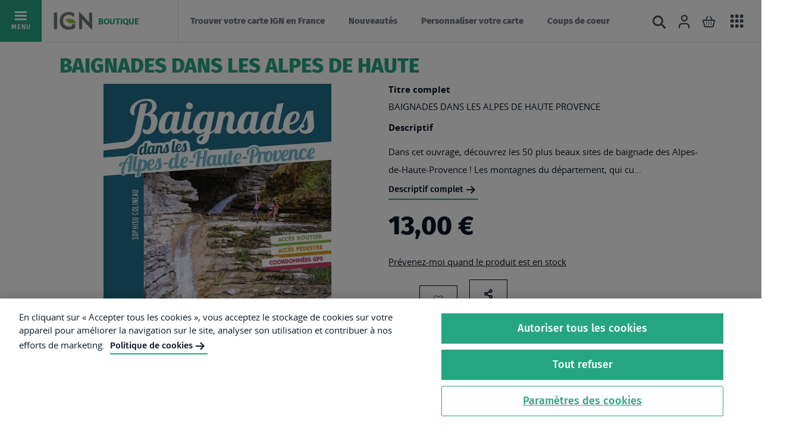

--- FILE ---
content_type: text/html; charset=UTF-8
request_url: https://boutique.ign.fr/baignades-dans-les-alpes-de-haute-9782844665669.html
body_size: 24303
content:
 <!doctype html><html lang="fr"><head prefix="og: http://ogp.me/ns# fb: http://ogp.me/ns/fb# product: http://ogp.me/ns/product#"> <!-- Début de la mention OneTrust de consentement aux cookies du domaine : boutique.ign.fr -->





<!-- Fin de la mention OneTrust de consentement aux cookies du domaine : boutique.ign.fr -->  <meta charset="utf-8"/>
<meta name="title" content="BAIGNADES DANS LES ALPES DE HAUTE - CHAMINA EDITION - GUIDE - TOURISME"/>
<meta name="description" content="Dans cet ouvrage, découvrez les 50 plus beaux sites de baignade des Alpes-de-Haute-Provence ! Les montagnes du département, qui culminent à plus de 3000"/>
<meta name="keywords" content="GUIDE, REGIONALISME, BAIGNADES, TOURISME, CHAMINA EDITION"/>
<meta name="robots" content="INDEX,FOLLOW"/>
<meta name="viewport" content="width=device-width, initial-scale=1"/>
<meta name="format-detection" content="telephone=no"/>
<title>BAIGNADES DANS LES ALPES DE HAUTE - CHAMINA EDITION - GUIDE - TOURISME</title>
<link  rel="stylesheet" type="text/css"  media="all" href="https://boutique.ign.fr/static/version1760609933/_cache/merged/67edb1e6364cb2ae4beac44ef5bb762f.min.css" />
<link  rel="stylesheet" type="text/css"  media="screen and (min-width: 768px)" href="https://boutique.ign.fr/static/version1760609933/frontend/ign/default/fr_FR/css/styles-l.min.css" />
<link  rel="stylesheet" type="text/css"  media="print" href="https://boutique.ign.fr/static/version1760609933/frontend/ign/default/fr_FR/css/print.min.css" />

<link rel="preload" as="font" crossorigin="anonymous" href="https://boutique.ign.fr/static/version1760609933/frontend/ign/default/fr_FR/fonts/opensans/light/opensans-300.woff2" />
<link rel="preload" as="font" crossorigin="anonymous" href="https://boutique.ign.fr/static/version1760609933/frontend/ign/default/fr_FR/fonts/opensans/regular/opensans-400.woff2" />
<link rel="preload" as="font" crossorigin="anonymous" href="https://boutique.ign.fr/static/version1760609933/frontend/ign/default/fr_FR/fonts/opensans/semibold/opensans-600.woff2" />
<link rel="preload" as="font" crossorigin="anonymous" href="https://boutique.ign.fr/static/version1760609933/frontend/ign/default/fr_FR/fonts/opensans/bold/opensans-700.woff2" />
<link rel="preload" as="font" crossorigin="anonymous" href="https://boutique.ign.fr/static/version1760609933/frontend/ign/default/fr_FR/fonts/Luma-Icons.woff2" />
<link  rel="canonical" href="https://boutique.ign.fr/baignades-dans-les-alpes-de-haute-9782844665669.html" />
<link  rel="icon" type="image/x-icon" href="https://boutique.ign.fr/media/favicon/websites/1/favicon_1.ico" />
<link  rel="shortcut icon" type="image/x-icon" href="https://boutique.ign.fr/media/favicon/websites/1/favicon_1.ico" />
<meta name="p:domain_verify" content="njUdLvtj8Q72eXfnTcVC3t7ZwVSOAxos"/>
<meta name="google-site-verification" content="N6RXAyMggEmA6udQEA4ZDQjA4kaJyUqX6J9TGJKJ6ks" />

<!-- TimeOne Prométhée mandatory assets -->
    <!-- TimeOne universal tag - DO NOT MODIFY --><!-- TimeOne universal tag end -->  <!-- Piwik --><!-- End Piwik Code -->       <meta name="app-version" content="2.6.3.0&#x20;02c997346f108974b308214d3fad3f327147babe"><meta name="app-revision" content="20251103083746Z"><meta name="app-date" content="2025-11-03&#x20;08&#x3A;36&#x3A;19">    <meta property="og:type" content="product" /><meta property="og:title" content="BAIGNADES&#x20;DANS&#x20;LES&#x20;ALPES&#x20;DE&#x20;HAUTE" /><meta property="og:image" content="https://boutique.ign.fr/media/catalog/product/cache/8edebf04ed003af7c664419d233b4f81/9/7/9782844665669_1.jpg" /><meta property="og:description" content="Dans&#x20;cet&#x20;ouvrage,&#x20;d&#xE9;couvrez&#x20;les&#x20;50&#x20;plus&#x20;beaux&#x20;sites&#x20;de&#x20;baignade&#x20;des&#x20;Alpes-de-Haute-Provence&#x20;&#x21;&#x20;Les&#x20;montagnes&#x20;du&#x20;d&#xE9;partement,&#x20;qui&#x20;cu..." /><meta property="og:url" content="https://boutique.ign.fr/baignades-dans-les-alpes-de-haute-9782844665669.html" /> <meta property="product:price:amount" content="13"/> <meta property="product:price:currency" content="EUR"/> </head><body data-container="body" data-mage-init='{"loaderAjax": {}, "loader": { "icon": "https://boutique.ign.fr/static/version1760609933/frontend/ign/default/fr_FR/images/loader-2.gif"}}' id="html-body" class="ign-website catalog-product-view product-baignades-dans-les-alpes-de-haute-9782844665669 page-layout-product-full-width">             <div class="cookie-status-message" id="cookie-status">The store will not work correctly when cookies are disabled.</div>     <noscript><div class="message global noscript"><div class="content"><p><strong>Javascript est désactivé dans votre navigateur.</strong> <span> Pour une meilleure expérience sur notre site, assurez-vous d’activer JavaScript dans votre navigateur.</span></p></div></div></noscript>         <link rel="stylesheet" href='https://boutique.ign.fr/static/version1760609933/frontend/ign/default/fr_FR/IGN_SocialShare/css/shariff.complete.min.css' type='text/css'/>   <div class="widget block block-static-block"></div><header class="page-header"><div class="panel wrapper"><div class="panel header">  </div></div><div class="header content"> <a class="action skip contentarea" href="#contentarea"><span> Allez au contenu</span></a> <button type="button" data-action="toggle-nav" class="action nav-toggle" id="main-menu-toggle" aria-expanded="false" aria-controls="nav-sections" aria-haspopup="true"><span>Menu</span></button> <a class="logo" href="https://boutique.ign.fr/" aria-label="Retour à l'accueil IGN Boutique"><img class="svg-img" src="https://boutique.ign.fr/static/version1760609933/frontend/ign/default/fr_FR/images/logo.svg" alt="Retour à l'accueil IGN Boutique" aria-hidden="true" focusable="false" width="65" height="30" /><span>Boutique</span></a> <div class="header-shortlinks" data-mage-init='{"setShortlinks": {}}'><style>#html-body [data-pb-style=HQP76LV],#html-body [data-pb-style=RR33V8M]{background-position:left top;background-size:cover;background-repeat:no-repeat;background-attachment:scroll}#html-body [data-pb-style=RR33V8M]{justify-content:flex-start;display:flex;flex-direction:column}#html-body [data-pb-style=HQP76LV]{align-self:stretch}#html-body [data-pb-style=RTUMWV3]{display:flex;width:100%}#html-body [data-pb-style=X0UN5NM]{justify-content:flex-start;display:flex;flex-direction:column;background-position:left top;background-size:cover;background-repeat:no-repeat;background-attachment:scroll;width:100%;align-self:stretch}</style><div data-content-type="row" data-appearance="full-bleed" data-enable-parallax="0" data-parallax-speed="0.5" data-background-images="{}" data-background-type="image" data-video-loop="true" data-video-play-only-visible="true" data-video-lazy-load="true" data-video-fallback-src="" data-element="main" data-pb-style="RR33V8M"><div class="pagebuilder-column-group" data-background-images="{}" data-content-type="column-group" data-appearance="default" data-grid-size="12" data-element="main" data-pb-style="HQP76LV"><div class="pagebuilder-column-line" data-content-type="column-line" data-element="main" data-pb-style="RTUMWV3"><div class="pagebuilder-column" data-content-type="column" data-appearance="full-height" data-background-images="{}" data-element="main" data-pb-style="X0UN5NM"><div data-content-type="text" data-appearance="default" data-element="main"><ul>
<li> <span class="widget block block-category-link-inline"><a href="https://boutique.ign.fr/cartes/cartes-ign-france.html" title="Trouver votre carte IGN en France"><span>Trouver votre carte IGN en France</span></a></span></li>
<li><a tabindex="0" title="Nouveaut&eacute;s" href="/nouveautes.html?product_list_dir=desc">Nouveaut&eacute;s</a></li>
<li><a tabindex="0" title="Cr&eacute;er vos cartes IGN personnalis&eacute;es" href="/creez-votre-carte-ign-sur-mesure">Personnaliser votre carte</a></li>
<li><a tabindex="0" title="Coups de coeur" href="https://boutique.ign.fr/nos-coups-de-coeur" target="_blank" rel="noopener">Coups de coeur</a></li>
</ul></div></div></div></div></div></div>  <div role="search" class="block block-search"><button type="button" class="search-button" data-trigger="search-modal-content"><span>Rechercher</span></button> <div data-bind="mageInit: { 'Magento_Ui/js/modal/modal':{ 'type': 'popup', 'trigger': '[data-trigger=search-modal-content]', 'modalClass': 'modal-search', 'buttons': [], 'opened': function () { jQuery('input#search').focus(); } }}"><div class="block block-content"><div class="form-title">Saisissez votre recherche</div><p class="sr-only" aria-atomic="true" aria-live="assertive"><span class="suggestions-list-length-value">0</span>&nbsp; suggestions trouvées, utiliser les flèches haut et bas pour parcourir</p><form class="form minisearch" id="search_mini_form" action="https://boutique.ign.fr/catalogsearch/result/" method="get"><fieldset class="fieldset"><legend class="sr-only">Rechercher</legend><div class="field search"><label class="label" for="search" data-role="minisearch-label"><span>Rechercher</span></label> <div class="field-control"><div class="control"><input id="search" type="text" name="q" value="" class="input-text" maxlength="128" role="combobox" aria-haspopup="false" aria-autocomplete="both" aria-expanded="false" autocomplete="off" autofocus data-block="autocomplete-form" aria-owns="autocomplete-list"/><div id="search_autocomplete" class="search-autocomplete"></div></div><div class="actions"><button type="submit" title="Rechercher" class="action search" aria-label="Rechercher"><span>Rechercher</span></button></div></div></div></fieldset></form></div></div></div><ul class="header links">   <li class="link authorization-link"><a href="https://boutique.ign.fr/customer/account/login/referer/aHR0cHM6Ly9ib3V0aXF1ZS5pZ24uZnIvYmFpZ25hZGVzLWRhbnMtbGVzLWFscGVzLWRlLWhhdXRlLTk3ODI4NDQ2NjU2NjkuaHRtbA~~/" ><span> Connexion</span></a></li></ul> <div data-block="minicart" class="minicart-wrapper"><a class="action showcart" href="https://boutique.ign.fr/checkout/cart/" data-bind="scope: 'minicart_content'" aria-expanded="false" aria-haspopup="true" aria-controls="block-minicart-wrapper" role="button"><span class="text">Mon panier</span> <span class="counter qty empty" data-bind="css: { empty: !!getCartParam('summary_count') == false && !isLoading() }, blockLoader: isLoading"><span class="counter-number"><!-- ko text: getCartParam('summary_count') --><!-- /ko --></span> <span class="counter-label"><!-- ko if: getCartParam('summary_count') --><!-- ko text: getCartParam('summary_count') --><!-- /ko --><!-- ko i18n: 'items' --><!-- /ko --><!-- /ko --></span></span></a>  <div class="block block-minicart" id="block-minicart-wrapper" data-role="dropdownDialog" data-mage-init='{"dropdownDialog":{ "appendTo":"[data-block=minicart]", "triggerTarget":".showcart", "timeout": "2000", "closeOnMouseLeave": false, "closeOnEscape": true, "triggerClass":"active", "parentClass":"active", "buttons":[]}}'><div id="minicart-content-wrapper" role="menu" data-bind="scope: 'minicart_content'"><!-- ko template: getTemplate() --><!-- /ko --></div></div>  </div> <button type="button" class="megamenu" data-trigger="megamenu_content" ><span>Accès au mégamenu</span></button> <div style="display: none" data-bind="mageInit: { 'Magento_Ui/js/modal/modal':{ 'type': 'popup', 'title': '', 'trigger': '[data-trigger=megamenu_content]', 'buttons': [], 'modalClass': 'megamenu-modal' }}" ><ul class="megamenu" id="megamenuAccordion" data-mage-init='{ "megamenu": {} }' >
        <li class="megamenu__item univers--particulier">
                    <button class="megamenu__link is-active" type="button" data-toggle="collapse" data-target="#megamenu__collapse-0" aria-controls="megamenu__collapse-0" aria-expanded="false">
                <span class="icon-user" aria-hidden="true"></span>                <span class="megamenu__link-title">Portail particuliers</span>
                
                <span class="sr-only">Portail actif</span>            </button>

            <div class="collapse megamenu__collapse" id="megamenu__collapse-0" data-parent="#megamenuAccordion">
                <div class="megamenu__collapse-inner">
                    <div class="container-content">
    <div class="o-teaser-site__list">
                    <div class="o-teaser-site__item">
                <article class="m-teaser-site univers--particulier    ">

    <p class="m-teaser-site__title">
                <a href="https://boutique.ign.fr/" target="_blank">
                                <span class="m-teaser-site__title-text">Boutique</span>
            <span class="m-teaser-site__title-link">Voir le site</span>                </a>
            </p>

    
                                        <ul class="m-teaser-site__btn">
                                                <li>
                
                    <a href="https://boutique.ign.fr/" class="btn btn-sm btn--plain btn--univers-particulier " target="_blank">Trouver une carte                    </a>

                                    </li>
                                                                <li>
                
                    <a href="https://boutique.ign.fr/cac.html" class="btn btn-sm btn--ghost  btn--univers-particulier " target="_blank">Créer une carte personnalisée                    </a>

                                    </li>
                                                                <li>
                
                    <a href="https://boutique.ign.fr/applis-logiciels.html" class="btn btn-sm btn--ghost  btn--univers-particulier " target="_blank">Voir les applis de randonnée                    </a>

                                    </li>
                                    </ul>
    </article>
            </div>
                    <div class="o-teaser-site__item">
                <article class="m-teaser-site univers--particulier    ">

    <p class="m-teaser-site__title">
                <a href="https://remonterletemps.ign.fr/" target="_blank">
                                <span class="m-teaser-site__title-text">Remonter le temps</span>
            <span class="m-teaser-site__title-link">Voir le site</span>                </a>
            </p>

    
                                        <ul class="m-teaser-site__btn">
                                                <li>
                
                    <a href="https://remonterletemps.ign.fr/comparer/basic?x=2.347751&amp;y=48.852235&amp;z=14&amp;layer1=ORTHOIMAGERY.ORTHOPHOTOS.1950-1965&amp;layer2=ORTHOIMAGERY.ORTHOPHOTOS&amp;mode=vSlider" class="btn btn-sm btn--plain btn--univers-particulier " target="_blank">Comparer des cartes et des photos aériennes anciennes et actuelles                    </a>

                                    </li>
                                                                <li>
                
                    <a href="https://remonterletemps.ign.fr/telecharger?x=2.231116&amp;y=48.839308&amp;z=11&amp;layer=GEOGRAPHICALGRIDSYSTEMS.PLANIGNV2&amp;demat=DEMAT.PVA%24GEOPORTAIL%3ADEMAT%3BPHOTOS&amp;missionId=missions.5012704" class="btn btn-sm btn--ghost  btn--univers-particulier " target="_blank">Télécharger des clichés et des cartes historiques                    </a>

                                    </li>
                                    </ul>
    </article>
            </div>
                    <div class="o-teaser-site__item">
                <article class="m-teaser-site univers--particulier    ">

    <p class="m-teaser-site__title">
                <a href="https://www.geoportail.gouv.fr/" target="_blank">
                                <span class="m-teaser-site__title-text">Géoportail</span>
            <span class="m-teaser-site__title-link">Voir le site</span>                </a>
            </p>

    
                                        <ul class="m-teaser-site__btn">
                                                <li>
                
                    <a href="https://www.geoportail.gouv.fr/" class="btn btn-sm btn--plain btn--univers-particulier " target="_blank">Rechercher un lieu                    </a>

                                    </li>
                                                                <li>
                
                    <a href="https://www.geoportail.gouv.fr/carte?c=3.2378515646577615%2C46.961921400462785&amp;z=6&amp;l0=GEOGRAPHICALGRIDSYSTEMS.MAPS.SCAN-EXPRESS.STANDARD%3A%3AGEOPORTAIL%3AOGC%3AWMTS%281%29&amp;l1=ORTHOIMAGERY.ORTHOPHOTOS%3A%3AGEOPORTAIL%3AOGC%3AWMTS%281%29&amp;permalink=yes" class="btn btn-sm btn--ghost  btn--univers-particulier " target="_blank">Visualiser des données                    </a>

                                    </li>
                                    </ul>
    </article>
            </div>
                    <div class="o-teaser-site__item">
                <article class="m-teaser-site univers--particulier    ">

    <p class="m-teaser-site__title">
                <a href="http://www.ign.fr/minecraft" target="_blank">
                                <span class="m-teaser-site__title-text">Minecraft® à la carte</span>
            <span class="m-teaser-site__title-link">Voir le site</span>                </a>
            </p>

    
                                        <p class="m-teaser-site__btn">
                            
                    <a href="http://www.ign.fr/minecraft" class="btn btn-sm btn--plain btn--univers-particulier " target="_blank">Générer une carte Minecraft®                    </a>

                                    </p>
    </article>
            </div>
                    <div class="o-teaser-site__item">
                <article class="m-teaser-site univers--particulier    ">

    <p class="m-teaser-site__title">
                <a href="https://geodata-paris.fr/fr" target="_blank">
                                <span class="m-teaser-site__title-text">École Géodata Paris</span>
            <span class="m-teaser-site__title-link">Voir le site</span>                </a>
            </p>

    
                                        <ul class="m-teaser-site__btn">
                                                <li>
                
                    <a href="https://geodata-paris.fr/fr" class="btn btn-sm btn--plain btn--univers-particulier " target="_blank">Découvrir l'école                    </a>

                                    </li>
                                                                <li>
                
                    <a href="https://geodata-paris.fr/fr/formations/formation-initiale" class="btn btn-sm btn--ghost  btn--univers-particulier " target="_blank">Voir l'offre de formation                    </a>

                                    </li>
                                    </ul>
    </article>
            </div>
            </div>
</div>

                    <div class="container-content">
    <div class="o-banner o-banner--bg">
                  <a class="o-banner__inner" href="/telechargez-application-cartographique-cartes-ign" target="_self">
        
            <div class="o-banner__inner--smaller">
                
                
                                <div class="o-banner__desc"><h2>L'application gratuite pour découvrir la France autrement</h2></div>
                
                                <div class="o-banner__btn">
                    <span class="
                      btn
                      btn-active-effect
                      btn-width--lg
                       btn--plain                       btn--univers-particulier                     ">Téléchargez Cartes IGN                    </span>
                </div>
                            </div>

                </a>
        
                <div class="m-media-background">
    <img src="https://www.ign.fr/files/default/styles/980_400/public/2024-10/CartesIGN_1200x400_version%20flyer%20_1.jpg?itok=wByTp1o8" alt="">
</div>
            </div>
</div>
                </div>
            </div>
            </li>
        <li class="megamenu__item univers--professionnel">
                    <button class="megamenu__link" type="button" data-toggle="collapse" data-target="#megamenu__collapse-1" aria-controls="megamenu__collapse-1" aria-expanded="false">
                <span class="icon-pro" aria-hidden="true"></span>                <span class="megamenu__link-title">Portail professionnels</span>
                
                            </button>

            <div class="collapse megamenu__collapse" id="megamenu__collapse-1" data-parent="#megamenuAccordion">
                <div class="megamenu__collapse-inner">
                    <div class="container-content">
    <div class="o-teaser-site__list">
                    <div class="o-teaser-site__item">
                <article class="m-teaser-site bg-univers-professionnel-primary univers--professionnel    ">

    <p class="m-teaser-site__title">
                <a href="https://geoservices.ign.fr/" target="_blank">
                                <span class="m-teaser-site__title-text">Géoservices</span>
            <span class="m-teaser-site__title-link">Voir le site</span>                </a>
            </p>

    
                                        <ul class="m-teaser-site__btn">
                                                <li>
                
                    <a href="https://geoservices.ign.fr/telechargement" class="btn btn-sm btn--plain btn--white " target="_blank">Télécharger les jeux de données de référence                    </a>

                                    </li>
                                                                <li>
                
                    <a href="https://geoservices.ign.fr/documentation" class="btn btn-sm btn--ghost  btn--white " target="_blank">Accéder à la documentation                    </a>

                                    </li>
                                                                <li>
                
                    <a href="https://geoservices.ign.fr/bascule-vers-la-geoplateforme" class="btn btn-sm btn--ghost  btn--white " target="_blank">Se préparer à la bascule vers l'infrastructure Géoplateforme                    </a>

                                    </li>
                                    </ul>
    </article>
            </div>
                    <div class="o-teaser-site__item">
                <article class="m-teaser-site univers--professionnel    ">

    <p class="m-teaser-site__title">
                <a href="https://espacecollaboratif.ign.fr/" target="_blank">
                                <span class="m-teaser-site__title-text">Espace collaboratif</span>
            <span class="m-teaser-site__title-link">Voir le site</span>                </a>
            </p>

    
                                        <ul class="m-teaser-site__btn">
                                                <li>
                
                    <a href="https://espacecollaboratif.ign.fr/georem/add" class="btn btn-sm btn--plain btn--univers-professionnel " target="_blank">Créer un signalement                    </a>

                                    </li>
                                                                <li>
                
                    <a href="https://espacecollaboratif.ign.fr/georem/" class="btn btn-sm btn--ghost  btn--univers-professionnel " target="_blank">Parcourir les signalements                    </a>

                                    </li>
                                    </ul>
    </article>
            </div>
                    <div class="o-teaser-site__item">
                <article class="m-teaser-site univers--professionnel    ">

    <p class="m-teaser-site__title">
                <a href="https://macarte.ign.fr/" target="_blank">
                                <span class="m-teaser-site__title-text">Ma Carte</span>
            <span class="m-teaser-site__title-link">Voir le site</span>                </a>
            </p>

    
                                        <ul class="m-teaser-site__btn">
                                                <li>
                
                    <a href="https://macarte.ign.fr/edition/carte/" class="btn btn-sm btn--plain btn--univers-professionnel " target="_blank">Créer une carte                    </a>

                                    </li>
                                                                <li>
                
                    <a href="https://macarte.ign.fr/edition/adresses/" class="btn btn-sm btn--ghost  btn--univers-professionnel " target="_blank">Localiser des adresses                    </a>

                                    </li>
                                    </ul>
    </article>
            </div>
                    <div class="o-teaser-site__item">
                <article class="m-teaser-site univers--professionnel    ">

    <p class="m-teaser-site__title">
                <a href="https://geodesie.ign.fr/" target="_blank">
                                <span class="m-teaser-site__title-text">Géodésie</span>
            <span class="m-teaser-site__title-link">Voir le site</span>                </a>
            </p>

    
                                        <ul class="m-teaser-site__btn">
                                                <li>
                
                    <a href="https://geodesie.ign.fr/fiches/index.php?module=e&amp;action=visugeod" class="btn btn-sm btn--plain btn--univers-professionnel " target="_blank">Accéder au serveur de fiches géodésiques                    </a>

                                    </li>
                                                                <li>
                
                    <a href="http://rgp.ign.fr/" class="btn btn-sm btn--ghost  btn--univers-professionnel " target="_blank">Visualiser le Réseau GNSS permanent                    </a>

                                    </li>
                                                                <li>
                
                    <a href="https://geodesie.ign.fr/index.php?page=circe" class="btn btn-sm btn--ghost  btn--univers-professionnel " target="_blank">Convertir des coordonnées avec Circé                    </a>

                                    </li>
                                    </ul>
    </article>
            </div>
                    <div class="o-teaser-site__item">
                <article class="m-teaser-site univers--professionnel    ">

    <p class="m-teaser-site__title">
                <a href="https://inventaire-forestier.ign.fr/" target="_blank">
                                <span class="m-teaser-site__title-text">Inventaire forestier</span>
            <span class="m-teaser-site__title-link">Voir le site</span>                </a>
            </p>

    
                                        <ul class="m-teaser-site__btn">
                                                <li>
                
                    <a href="https://inventaire-forestier.ign.fr/spip.php?rubrique257=" class="btn btn-sm btn--plain btn--univers-professionnel " target="_blank">Découvrir l'expertise forestière IGN                    </a>

                                    </li>
                                                                <li>
                
                    <a href="https://inventaire-forestier.ign.fr/spip.php?rubrique250=" class="btn btn-sm btn--ghost  btn--univers-professionnel " target="_blank">Accéder aux résultats d'inventaire                    </a>

                                    </li>
                                                                <li>
                
                    <a href="https://foret.ign.fr/IGD/" class="btn btn-sm btn--ghost  btn--univers-professionnel " target="_blank">Consulter les indicateurs de gestion durable                    </a>

                                    </li>
                                    </ul>
    </article>
            </div>
                    <div class="o-teaser-site__item">
                <article class="m-teaser-site univers--professionnel    ">

    <p class="m-teaser-site__title">
                <a href="https://espace-revendeurs.ign.fr/" target="_blank">
                                <span class="m-teaser-site__title-text">Espace revendeurs</span>
            <span class="m-teaser-site__title-link">Voir le site</span>                </a>
            </p>

    
                                        <ul class="m-teaser-site__btn">
                                                <li>
                
                    <a href="https://espace-revendeurs.ign.fr/nouveaux" class="btn btn-sm btn--plain btn--univers-professionnel " target="_blank">Découvrir les nouveautés IGN                    </a>

                                    </li>
                                                                <li>
                
                    <a href="https://espace-revendeurs.ign.fr/rayonnage/" class="btn btn-sm btn--ghost  btn--univers-professionnel " target="_blank">Constituer un rayon IGN                    </a>

                                    </li>
                                    </ul>
    </article>
            </div>
                    <div class="o-teaser-site__item">
                <article class="m-teaser-site univers--professionnel    ">

    <p class="m-teaser-site__title">
                <a href="https://geodata-paris.fr" target="_blank">
                                <span class="m-teaser-site__title-text">Géodata Paris, l'école des ingénieurs géographes</span>
            <span class="m-teaser-site__title-link">Voir le site</span>                </a>
            </p>

    
                                        <p class="m-teaser-site__btn">
                            
                    <a href="https://geodata-paris.fr/fr/formations/formation-professionnelle" class="btn btn-sm btn--plain btn--univers-professionnel " target="_blank">Voir les formations professionnelles                    </a>

                                    </p>
    </article>
            </div>
                    <div class="o-teaser-site__item">
                <article class="m-teaser-site bg-univers-carto-primary univers--professionnel    ">

    <p class="m-teaser-site__title">
                <a href="/carto" target="_self">
                                <span class="m-teaser-site__title-text">Portail carto</span>
            <span class="m-teaser-site__title-link">Accéder au portail</span>                </a>
            </p>

    
                                        <p class="m-teaser-site__btn">
                            
                    <a href="/carto" class="btn btn-sm btn--plain btn--white " target="_self">Découvrir tous les services carto                    </a>

                                    </p>
    </article>
            </div>
            </div>
</div>

                    <div class="container-content">
    <div class="o-banner o-banner--bg">
                  <a class="o-banner__inner" href="/telechargez-application-cartographique-cartes-ign" target="_blank">
        
            <div class="o-banner__inner--smaller">
                
                
                                <div class="o-banner__desc"><h2>Cartes IGN, l'application mobile gratuite pour découvrir la France autrement</h2></div>
                
                                <div class="o-banner__btn">
                    <span class="
                      btn
                      btn-active-effect
                      btn-width--lg
                       btn--ghost                        btn--white                     ">Téléchargez l'application Cartes IGN<span class="icon-external-link" aria-hidden="true"></span>                    </span>
                </div>
                            </div>

                </a>
        
                <div class="m-media-background">
    <img src="https://www.ign.fr/files/default/styles/980_400/public/2024-10/CartesIGN_1200x400_version%20flyer%20.jpg?itok=CReuDMgT" alt="">
</div>
            </div>
</div>
                </div>
            </div>
            </li>
        <li class="megamenu__item univers--carto">
                    <button class="megamenu__link" type="button" data-toggle="collapse" data-target="#megamenu__collapse-2" aria-controls="megamenu__collapse-2" aria-expanded="false">
                <span class="icon-map" aria-hidden="true"></span>                <span class="megamenu__link-title">Portail carto</span>
                
                            </button>

            <div class="collapse megamenu__collapse" id="megamenu__collapse-2" data-parent="#megamenuAccordion">
                <div class="megamenu__collapse-inner">
                    <div class="container-content">
    <div class="o-teaser-site__list">
                    <div class="o-teaser-site__item">
                <article class="m-teaser-site bg-univers-carto-primary univers--carto    ">

    <p class="m-teaser-site__title">
                <a href="https://www.geoportail.gouv.fr/" target="_blank">
                                <span class="m-teaser-site__title-text">Géoportail</span>
            <span class="m-teaser-site__title-link">Voir le site</span>                </a>
            </p>

    
                                        <ul class="m-teaser-site__btn">
                                                <li>
                
                    <a href="https://www.geoportail.gouv.fr/" class="btn btn-sm btn--plain btn--white " target="_blank">Rechercher un lieu                    </a>

                                    </li>
                                                                <li>
                
                    <a href="https://www.geoportail.gouv.fr/carte?c=3.2378515646577615%2C46.961921400462785&amp;z=6&amp;l0=GEOGRAPHICALGRIDSYSTEMS.MAPS.SCAN-EXPRESS.STANDARD%3A%3AGEOPORTAIL%3AOGC%3AWMTS%281%29&amp;l1=ORTHOIMAGERY.ORTHOPHOTOS%3A%3AGEOPORTAIL%3AOGC%3AWMTS%281%29&amp;permalink=yes" class="btn btn-sm btn--ghost  btn--white " target="_blank">Visualiser des données                    </a>

                                    </li>
                                                                <li>
                
                    <a href="https://www.geoportail.gouv.fr/" class="btn btn-sm btn--ghost  btn--white " target="_blank">Créer et partager une carte                    </a>

                                    </li>
                                    </ul>
    </article>
            </div>
                    <div class="o-teaser-site__item">
                <article class="m-teaser-site univers--carto    ">

    <p class="m-teaser-site__title">
                <a href="https://geoservices.ign.fr/" target="_blank">
                                <span class="m-teaser-site__title-text">Géoservices</span>
            <span class="m-teaser-site__title-link">Voir le site</span>                </a>
            </p>

    
                                        <ul class="m-teaser-site__btn">
                                                <li>
                
                    <a href="https://geoservices.ign.fr/telechargement" class="btn btn-sm btn--plain btn--univers-carto " target="_blank">Télécharger les jeux de données de référence                    </a>

                                    </li>
                                                                <li>
                
                    <a href="https://geoservices.ign.fr/documentation" class="btn btn-sm btn--ghost  btn--univers-carto " target="_blank">Accéder à la documentation                    </a>

                                    </li>
                                    </ul>
    </article>
            </div>
                    <div class="o-teaser-site__item">
                <article class="m-teaser-site univers--carto    ">

    <p class="m-teaser-site__title">
                <a href="https://espacecollaboratif.ign.fr/" target="_blank">
                                <span class="m-teaser-site__title-text">Espace collaboratif</span>
            <span class="m-teaser-site__title-link">Voir le site</span>                </a>
            </p>

    
                                        <ul class="m-teaser-site__btn">
                                                <li>
                
                    <a href="https://espacecollaboratif.ign.fr/georem/add" class="btn btn-sm btn--plain btn--univers-carto " target="_blank">Créer un signalement                    </a>

                                    </li>
                                                                <li>
                
                    <a href="https://espacecollaboratif.ign.fr/georem/" class="btn btn-sm btn--ghost  btn--univers-carto " target="_blank">Parcourir les signalements                    </a>

                                    </li>
                                    </ul>
    </article>
            </div>
                    <div class="o-teaser-site__item">
                <article class="m-teaser-site univers--carto    ">

    <p class="m-teaser-site__title">
                <a href="https://foret.ign.fr/" target="_blank">
                                <span class="m-teaser-site__title-text">Observatoire des forêts françaises</span>
            <span class="m-teaser-site__title-link">Voir le site</span>                </a>
            </p>

    
                                        <ul class="m-teaser-site__btn">
                                                <li>
                
                    <a href="https://foret.ign.fr/carte" class="btn btn-sm btn--plain btn--univers-carto " target="_blank">Voir les données cartographiques                    </a>

                                    </li>
                                                                <li>
                
                    <a href="https://foret.ign.fr/catalogue" class="btn btn-sm btn--ghost  btn--univers-carto " target="_blank">Accéder au catalogue des ressources                    </a>

                                    </li>
                                    </ul>
    </article>
            </div>
                    <div class="o-teaser-site__item">
                <article class="m-teaser-site univers--carto    ">

    <p class="m-teaser-site__title">
                <a href="https://remonterletemps.ign.fr/" target="_blank">
                                <span class="m-teaser-site__title-text">Remonter le temps</span>
            <span class="m-teaser-site__title-link">Voir le site</span>                </a>
            </p>

    
                                        <ul class="m-teaser-site__btn">
                                                <li>
                
                    <a href="https://remonterletemps.ign.fr/comparer/basic?x=2.297415&amp;y=48.856332&amp;z=13&amp;layer1=ORTHOIMAGERY.ORTHOPHOTOS&amp;layer2=GEOGRAPHICALGRIDSYSTEMS.CASSINI&amp;mode=vSlider" class="btn btn-sm btn--plain btn--univers-carto " target="_blank">Comparer des cartes et des photos aériennes anciennes et actuelles                    </a>

                                    </li>
                                                                <li>
                
                    <a href="https://remonterletemps.ign.fr/telecharger?x=2.231116&amp;y=48.839308&amp;z=11&amp;layer=GEOGRAPHICALGRIDSYSTEMS.PLANIGNV2&amp;demat=DEMAT.PVA%24GEOPORTAIL%3ADEMAT%3BPHOTOS&amp;missionId=missions.5012704" class="btn btn-sm btn--ghost  btn--univers-carto " target="_blank">Télécharger des clichés et des cartes historiques                    </a>

                                    </li>
                                    </ul>
    </article>
            </div>
                    <div class="o-teaser-site__item">
                <article class="m-teaser-site univers--carto    ">

    <p class="m-teaser-site__title">
                <a href="/le-patrimoine-geographique-portee-de-clic" target="_blank">
                                <span class="m-teaser-site__title-text">Consultation du patrimoine</span>
            <span class="m-teaser-site__title-link">Voir le site</span>                </a>
            </p>

    
                                        <ul class="m-teaser-site__btn">
                                                <li>
                
                    <a href="https://remonterletemps.ign.fr/" class="btn btn-sm btn--plain btn--univers-carto " target="_blank">Consulter en ligne                    </a>

                                    </li>
                                                                <li>
                
                    <a href="/commander-une-carte" class="btn btn-sm btn--ghost  btn--univers-carto " target="_blank">Commander une carte                    </a>

                                    </li>
                                                                <li>
                
                    <a href="/commander-une-photographie" class="btn btn-sm btn--ghost  btn--univers-carto " target="_blank">Commander une photographie                    </a>

                                    </li>
                                    </ul>
    </article>
            </div>
                    <div class="o-teaser-site__item">
                <article class="m-teaser-site univers--carto    ">

    <p class="m-teaser-site__title">
                <a href="https://macarte.ign.fr/" target="_blank">
                                <span class="m-teaser-site__title-text">Ma carte</span>
            <span class="m-teaser-site__title-link">Voir le site</span>                </a>
            </p>

    
                                        <ul class="m-teaser-site__btn">
                                                <li>
                
                    <a href="https://macarte.ign.fr/" class="btn btn-sm btn--plain btn--univers-carto " target="_blank">Créer une carte numérique                    </a>

                                    </li>
                                                                <li>
                
                    <a href="https://macarte.ign.fr/edition/adresses/" class="btn btn-sm btn--ghost  btn--univers-carto " target="_blank">Localiser des adresses                    </a>

                                    </li>
                                    </ul>
    </article>
            </div>
                    <div class="o-teaser-site__item">
                <article class="m-teaser-site bg-univers-carto-primary univers--carto    ">

    <p class="m-teaser-site__title">
                <a href="/carto" target="_self">
                                <span class="m-teaser-site__title-text">Portail carto</span>
            <span class="m-teaser-site__title-link">Accéder au portail</span>                </a>
            </p>

    
                                        <p class="m-teaser-site__btn">
                            
                    <a href="/carto" class="btn btn-sm btn--plain btn--white " target="_self">Découvrir tous les services carto                    </a>

                                    </p>
    </article>
            </div>
            </div>
</div>

                    <div class="container-content">
    <div class="o-banner o-banner--bg">
                  <a class="o-banner__inner" href="/telechargez-application-cartographique-cartes-ign" target="_blank">
        
            <div class="o-banner__inner--smaller">
                
                
                                <div class="o-banner__desc"><h2>Cartes IGN, l'application mobile gratuite pour découvrir la France autrement</h2></div>
                
                                <div class="o-banner__btn">
                    <span class="
                      btn
                      btn-active-effect
                      btn-width--lg
                       btn--ghost                        btn--white                     ">Téléchargez l'application Cartes IGN<span class="icon-external-link" aria-hidden="true"></span>                    </span>
                </div>
                            </div>

                </a>
        
                <div class="m-media-background">
    <img src="https://www.ign.fr/files/default/styles/980_400/public/2024-10/CartesIGN_1200x400_version%20flyer%20.jpg?itok=CReuDMgT" alt="">
</div>
            </div>
</div>
                </div>
            </div>
            </li>
        <li class="megamenu__item univers--institut">
                    <a class="megamenu__link" href="/portail" target="_self">
                <span class="icon-ecosystem" aria-hidden="true"></span>                <span class="megamenu__link-title">Portail IGN</span>
                
                            </a>
            </li>
    </ul></div></div></header><main class="page-wrapper-wrapper">  <div id="nav-sections" class="sections nav-sections" role="dialog" aria-labelledby="sections_label" aria-modal="true"> <div class="button-close-container"><button type="button" class="action close"><span>Fermer le menu</span></button></div><div class="sr-only" id="sections_label">Menu principal</div><div class="section-items nav-sections-items" data-mage-init='{"tabs":{"openedState":"active"}}'>  <div class="section-item-content nav-sections-item-content" id="store.menu">  <nav class="navigation" data-action="navigation" aria-labelledby="main-menu-toggle" role="navigation" id="main-menu"><ul data-mage-init='{"menu":{"responsive":true, "expanded":true, "position":{"my":"left top","at":"left bottom"}}}'><li  class="level0 nav-1 category-item first level-top parent"><a href="https://boutique.ign.fr/top-25seriebleue.html"  class="level-top" ><span>TOP Rando 25 et Série Bleue</span></a><ul class="level0 submenu"><li  class="level1 nav-1-1 category-item first"><a href="https://boutique.ign.fr/top-25seriebleue/top-25seriebleue-france.html" ><span>TOP Rando 25 et Série Bleue France</span></a></li><li  class="level1 nav-1-2 category-item"><a href="https://boutique.ign.fr/top-25seriebleue/top-25resistantes-france.html" ><span>TOP Rando 25 Résistantes France</span></a></li><li  class="level1 nav-1-3 category-item"><a href="https://boutique.ign.fr/top-25seriebleue/top-25pack-gr.html" ><span>Packs TOP Rando 25 GR®</span></a></li><li  class="level1 nav-1-4 category-item"><a href="https://boutique.ign.fr/top-25seriebleue/mini-top-25.html" ><span>Minis TOP 25</span></a></li><li  class="level1 nav-1-5 category-item last"><a href="https://boutique.ign.fr/top-25seriebleue/top-25outremer.html" ><span>TOP 25 Outre-mer</span></a></li></ul></li><li  class="level0 nav-2 category-item level-top parent"><a href="https://boutique.ign.fr/cac.html"  class="level-top" ><span>Carte à la carte</span></a><ul class="level0 submenu"><li  class="level1 nav-2-1 category-item first"><a href="https://boutique.ign.fr/cac/cac-grand-public.html" ><span>Carte à la carte - Grand public</span></a></li><li  class="level1 nav-2-2 category-item"><a href="https://boutique.ign.fr/cac/cac-poster.html" ><span>Poster à la carte</span></a></li><li  class="level1 nav-2-3 category-item last"><a href="https://boutique.ign.fr/cac/cac-reve.html" ><span>Carte à la carte - Revente et événementiel</span></a></li></ul></li><li  class="level0 nav-3 category-item level-top parent"><a href="https://boutique.ign.fr/cartes.html"  class="level-top" ><span>Cartes</span></a><ul class="level0 submenu"><li  class="level1 nav-3-1 category-item first parent"><a href="https://boutique.ign.fr/cartes/cartes-randonnee-france.html" ><span>Cartes randonnée France</span></a><ul class="level1 submenu"><li  class="level2 nav-3-1-1 category-item first"><a href="https://boutique.ign.fr/cartes/cartes-randonnee-france/top25-seriebleue.html" ><span>TOP Rando 25 et Série Bleue France</span></a></li><li  class="level2 nav-3-1-2 category-item"><a href="https://boutique.ign.fr/cartes/cartes-randonnee-france/top25-resistantes.html" ><span>TOP Rando 25 Résistantes France</span></a></li><li  class="level2 nav-3-1-3 category-item"><a href="https://boutique.ign.fr/cartes/cartes-randonnee-france/top25-pack-gr.html" ><span>Packs TOP Rando 25 GR®</span></a></li><li  class="level2 nav-3-1-4 category-item"><a href="https://boutique.ign.fr/cartes/cartes-randonnee-france/mini-top25.html" ><span>Minis TOP 25</span></a></li><li  class="level2 nav-3-1-5 category-item"><a href="https://boutique.ign.fr/cartes/cartes-randonnee-france/top25-outremer.html" ><span>TOP 25 Outre-mer</span></a></li><li  class="level2 nav-3-1-6 category-item"><a href="https://boutique.ign.fr/cartes/cartes-randonnee-france/top75.html" ><span>TOP Rando 75</span></a></li><li  class="level2 nav-3-1-7 category-item"><a href="https://boutique.ign.fr/cartes/cartes-randonnee-france/cartes-randonnee-didier-richard.html" ><span>Didier Richard</span></a></li><li  class="level2 nav-3-1-8 category-item last"><a href="https://boutique.ign.fr/cartes/cartes-randonnee-france/cartes-randonnee-rando-editions.html" ><span>Rando Editions</span></a></li></ul></li><li  class="level1 nav-3-2 category-item parent"><a href="https://boutique.ign.fr/cartes/cartes-tourisme-france.html" ><span>Cartes tourisme France</span></a><ul class="level1 submenu"><li  class="level2 nav-3-2-1 category-item first"><a href="https://boutique.ign.fr/cartes/cartes-tourisme-france/top100.html" ><span>TOP Tourisme 100</span></a></li><li  class="level2 nav-3-2-2 category-item"><a href="https://boutique.ign.fr/cartes/cartes-tourisme-france/top250.html" ><span>TOP Tourisme 250</span></a></li><li  class="level2 nav-3-2-3 category-item"><a href="https://boutique.ign.fr/cartes/cartes-tourisme-france/decouverte-velo.html" ><span>TOP Vélo</span></a></li><li  class="level2 nav-3-2-4 category-item"><a href="https://boutique.ign.fr/cartes/cartes-tourisme-france/decouverte-chemins.html" ><span>TOP Itinérance</span></a></li><li  class="level2 nav-3-2-5 category-item"><a href="https://boutique.ign.fr/cartes/cartes-tourisme-france/decouverte-france.html" ><span>TOP Tourisme France</span></a></li><li  class="level2 nav-3-2-6 category-item"><a href="https://boutique.ign.fr/cartes/cartes-tourisme-france/decouverte-exception.html" ><span>Découverte des lieux d&#039;exception</span></a></li><li  class="level2 nav-3-2-7 category-item"><a href="https://boutique.ign.fr/cartes/cartes-tourisme-france/decouverte-outremer.html" ><span>Découverte de l&#039;outre-mer</span></a></li><li  class="level2 nav-3-2-8 category-item"><a href="https://boutique.ign.fr/cartes/cartes-tourisme-france/cartes-routieres-departementales.html" ><span>Cartes départementales</span></a></li><li  class="level2 nav-3-2-9 category-item last"><a href="https://boutique.ign.fr/cartes/cartes-tourisme-france/evenement.html" ><span>Evénement</span></a></li></ul></li><li  class="level1 nav-3-3 category-item"><a href="https://boutique.ign.fr/cartes/cartes-minis.html" ><span>Cartes minis</span></a></li><li  class="level1 nav-3-4 category-item"><a href="https://boutique.ign.fr/cartes/cartes-outremer.html" ><span>Cartes outre-mer</span></a></li><li  class="level1 nav-3-5 category-item parent"><a href="https://boutique.ign.fr/cartes/cartes-tourisme-etranger.html" ><span>Cartes tourisme étranger</span></a><ul class="level1 submenu"><li  class="level2 nav-3-5-1 category-item first"><a href="https://boutique.ign.fr/cartes/cartes-tourisme-etranger/decouverte-pays-monde.html" ><span>Découverte des pays du monde</span></a></li><li  class="level2 nav-3-5-2 category-item"><a href="https://boutique.ign.fr/cartes/cartes-tourisme-etranger/decouverte-regions-monde.html" ><span>Découverte des régions du monde</span></a></li><li  class="level2 nav-3-5-3 category-item last"><a href="https://boutique.ign.fr/cartes/cartes-tourisme-etranger/decouverte-villes-monde.html" ><span>Découverte des villes du monde</span></a></li></ul></li><li  class="level1 nav-3-6 category-item"><a href="https://boutique.ign.fr/cartes/cartes-aeronautiques.html" ><span>Cartes aéronautiques</span></a></li><li  class="level1 nav-3-7 category-item"><a href="https://boutique.ign.fr/cartes/atlas-routier.html" ><span>Atlas routiers</span></a></li><li  class="level1 nav-3-8 category-item last"><a href="https://boutique.ign.fr/cartes/voyageentrain.html" ><span>Voyage en train</span></a></li></ul></li><li  class="level0 nav-4 category-item level-top parent"><a href="https://boutique.ign.fr/guides-livres.html"  class="level-top" ><span>Guides et livres</span></a><ul class="level0 submenu"><li  class="level1 nav-4-1 category-item first"><a href="https://boutique.ign.fr/guides-livres/topoguides-ffrandonnee.html" ><span>Topoguides FFrandonnée</span></a></li><li  class="level1 nav-4-2 category-item"><a href="https://boutique.ign.fr/guides-livres/guides-livres-randonnee-france.html" ><span>Randonnée France</span></a></li><li  class="level1 nav-4-3 category-item"><a href="https://boutique.ign.fr/guides-livres/guides-livres-tourisme-france.html" ><span>Tourisme France</span></a></li><li  class="level1 nav-4-4 category-item"><a href="https://boutique.ign.fr/guides-livres/guides-livres-randonnee-etranger.html" ><span>Randonnée étranger</span></a></li><li  class="level1 nav-4-5 category-item"><a href="https://boutique.ign.fr/guides-livres/guides-livres-tourisme-etranger.html" ><span>Tourisme étranger</span></a></li><li  class="level1 nav-4-6 category-item"><a href="https://boutique.ign.fr/guides-livres/guides-sport-nature.html" ><span>Sport et nature</span></a></li><li  class="level1 nav-4-7 category-item"><a href="https://boutique.ign.fr/guides-livres/guides-velo-vtt.html" ><span>Vélo et VTT</span></a></li><li  class="level1 nav-4-8 category-item"><a href="https://boutique.ign.fr/guides-livres/livres-carnets-voyage.html" ><span>Carnets de voyage</span></a></li><li  class="level1 nav-4-9 category-item last"><a href="https://boutique.ign.fr/guides-livres/guides-livres-beaux-livres.html" ><span>Beaux livres</span></a></li></ul></li><li  class="level0 nav-5 category-item level-top parent"><a href="https://boutique.ign.fr/reliefs-posters-globes.html"  class="level-top" ><span>Reliefs, posters, globes</span></a><ul class="level0 submenu"><li  class="level1 nav-5-1 category-item first"><a href="https://boutique.ign.fr/reliefs-posters-globes/cartes-relief.html" ><span>Cartes en relief</span></a></li><li  class="level1 nav-5-2 category-item"><a href="https://boutique.ign.fr/reliefs-posters-globes/posters.html" ><span>Posters</span></a></li><li  class="level1 nav-5-3 category-item"><a href="https://boutique.ign.fr/reliefs-posters-globes/poster-cac.html" ><span>Poster à la carte</span></a></li><li  class="level1 nav-5-4 category-item last"><a href="https://boutique.ign.fr/reliefs-posters-globes/globes.html" ><span>Globes</span></a></li></ul></li><li  class="level0 nav-6 category-item last level-top parent"><a href="https://boutique.ign.fr/applis-logiciels.html"  class="level-top" ><span>Appli mobile Cartes IGN</span></a><ul class="level0 submenu"><li  class="level1 nav-6-1 category-item first last"><a href="https://boutique.ign.fr/applis-logiciels/application-mobile-cartes-ign.html" ><span>Application mobile Cartes IGN</span></a></li></ul></li></ul></nav> <div class="header-shortlinks" data-mage-init='{"setShortlinks": {}}'><style>#html-body [data-pb-style=HQP76LV],#html-body [data-pb-style=RR33V8M]{background-position:left top;background-size:cover;background-repeat:no-repeat;background-attachment:scroll}#html-body [data-pb-style=RR33V8M]{justify-content:flex-start;display:flex;flex-direction:column}#html-body [data-pb-style=HQP76LV]{align-self:stretch}#html-body [data-pb-style=RTUMWV3]{display:flex;width:100%}#html-body [data-pb-style=X0UN5NM]{justify-content:flex-start;display:flex;flex-direction:column;background-position:left top;background-size:cover;background-repeat:no-repeat;background-attachment:scroll;width:100%;align-self:stretch}</style><div data-content-type="row" data-appearance="full-bleed" data-enable-parallax="0" data-parallax-speed="0.5" data-background-images="{}" data-background-type="image" data-video-loop="true" data-video-play-only-visible="true" data-video-lazy-load="true" data-video-fallback-src="" data-element="main" data-pb-style="RR33V8M"><div class="pagebuilder-column-group" data-background-images="{}" data-content-type="column-group" data-appearance="default" data-grid-size="12" data-element="main" data-pb-style="HQP76LV"><div class="pagebuilder-column-line" data-content-type="column-line" data-element="main" data-pb-style="RTUMWV3"><div class="pagebuilder-column" data-content-type="column" data-appearance="full-height" data-background-images="{}" data-element="main" data-pb-style="X0UN5NM"><div data-content-type="text" data-appearance="default" data-element="main"><ul>
<li> <span class="widget block block-category-link-inline"><a href="https://boutique.ign.fr/cartes/cartes-ign-france.html" title="Trouver votre carte IGN en France"><span>Trouver votre carte IGN en France</span></a></span></li>
<li><a tabindex="0" title="Nouveaut&eacute;s" href="/nouveautes.html?product_list_dir=desc">Nouveaut&eacute;s</a></li>
<li><a tabindex="0" title="Cr&eacute;er vos cartes IGN personnalis&eacute;es" href="/creez-votre-carte-ign-sur-mesure">Personnaliser votre carte</a></li>
<li><a tabindex="0" title="Coups de coeur" href="https://boutique.ign.fr/nos-coups-de-coeur" target="_blank" rel="noopener">Coups de coeur</a></li>
</ul></div></div></div></div></div></div></div>  <button type="button" class="action open-search"><span>Rechercher</span></button></div></div><div class="page-wrapper">  <div class="top-container">  </div> <nav aria-label="Breadcrumb" class="breadcrumbs"></nav> <div id="maincontent" class="page-main"> <a id="contentarea" tabindex="-1"></a><div class="page messages"> <div data-placeholder="messages"></div> <div data-bind="scope: 'messages'"><!-- ko if: cookieMessages && cookieMessages.length > 0 --><div aria-atomic="true" role="alert" data-bind="foreach: { data: cookieMessages, as: 'message' }" class="messages"><div data-bind="attr: { class: 'message-' + message.type + ' ' + message.type + ' message', 'data-ui-id': 'message-' + message.type }"><div data-bind="html: $parent.prepareMessageForHtml(message.text)"></div></div></div><!-- /ko --><!-- ko if: messages().messages && messages().messages.length > 0 --><div aria-atomic="true" role="alert" class="messages" data-bind="foreach: { data: messages().messages, as: 'message' }"><div data-bind="attr: { class: 'message-' + message.type + ' ' + message.type + ' message', 'data-ui-id': 'message-' + message.type }"><div data-bind="html: $parent.prepareMessageForHtml(message.text)"></div></div></div><!-- /ko --></div></div><div class="columns"><div class="column main">  <div class="page-title-wrapper&#x20;product"><h1 class="page-title"  ><span class="base" data-ui-id="page-title-wrapper" >BAIGNADES DANS LES ALPES DE HAUTE</span></h1></div>   <input name="form_key" type="hidden" value="viJkfEYF6mvHMsvG" /> <div id="authenticationPopup" data-bind="scope:'authenticationPopup', style: {display: 'none'}">  <!-- ko template: getTemplate() --><!-- /ko --> </div>           <div class="product media"> <a id="gallery-prev-area" tabindex="-1"></a><div class="action-skip-wrapper"> <a class="action skip gallery-next-area" href="#gallery-next-area"><span> Skip to the end of the images gallery</span></a></div>  <div class="gallery-placeholder _block-content-loading" data-gallery-role="gallery-placeholder"><img alt="main product photo" class="gallery-placeholder__image" src="https://boutique.ign.fr/media/catalog/product/cache/8edebf04ed003af7c664419d233b4f81/9/7/9782844665669_1.jpg" /></div>   <div class="amasty-label-container amasty-label-container-16-11103-prod amasty-label-for-11103" style="display: none; font-size: 11px; color: #ffffff;" data-mage-init='{"Amasty_Label/js/initLabel":{ "mode": "prod", "isAdminArea": "", "config": {"position":"middle-center","size":"30","path":".fotorama__stage, #amasty-main-container","mode":"prod","move":0,"product":"11103","label":16,"margin":10,"alignment":0,"order":30,"redirect_url":"","tooltip":{"backgroundColor":"","color":"","status":1,"content":""}}, "productId": "11103", "selector": ".amasty-label-container-16-11103-prod" }}'><div class="amlabel-text">Produit en rupture définitive</div> <img id="amasty-label-image-16-11103-prod" class="amasty-label-image" width="100%" height="100%" src="https://boutique.ign.fr/media/amasty/amlabel/banner_26a581.svg" style="opacity: 1 !important;vertical-align: top;" title="BAIGNADES&#x20;DANS&#x20;LES&#x20;ALPES&#x20;DE&#x20;HAUTE" alt="BAIGNADES&#x20;DANS&#x20;LES&#x20;ALPES&#x20;DE&#x20;HAUTE" ></div> <div class="action-skip-wrapper"> <a class="action skip gallery-prev-area" href="#gallery-prev-area"><span> Skip to the beginning of the images gallery</span></a></div> <a id="gallery-next-area" tabindex="-1"></a></div><div class="product-info-main">   <div class="ign-name-complement"><strong class="type">Titre complet</strong> <div class="value">BAIGNADES DANS LES ALPES DE HAUTE PROVENCE</div></div>   <div class="product attribute overview"> <strong class="type">Descriptif</strong>  <div class="value" >Dans cet ouvrage, découvrez les 50 plus beaux sites de baignade des Alpes-de-Haute-Provence ! Les montagnes du département, qui cu... <div class="link-block"><a href="#description" class="article-link">Descriptif complet</a></div></div></div><div class="product-info-price"><div class="price-box price-final_price" data-role="priceBox" data-product-id="11103" data-price-box="product-id-11103">     <span class="price-container price-final_price&#x20;tax&#x20;weee"    > <span  id="product-price-11103"  data-price-amount="13" data-price-type="finalPrice" class="price-wrapper " ><span class="price">13,00 €</span></span>   </span>  </div></div>    <div class="product alert stock"><a href="https://boutique.ign.fr/productalert/add/stock/product_id/11103/uenc/aHR0cHM6Ly9ib3V0aXF1ZS5pZ24uZnIvYmFpZ25hZGVzLWRhbnMtbGVzLWFscGVzLWRlLWhhdXRlLTk3ODI4NDQ2NjU2NjkuaHRtbA~~/" title="Prévenez-moi quand le produit est en stock" class="action alert">Prévenez-moi quand le produit est en stock</a></div>   <div class="product-add-form"><form data-product-sku="9782844665669" action="https://boutique.ign.fr/checkout/cart/add/uenc/aHR0cHM6Ly9ib3V0aXF1ZS5pZ24uZnIvYmFpZ25hZGVzLWRhbnMtbGVzLWFscGVzLWRlLWhhdXRlLTk3ODI4NDQ2NjU2NjkuaHRtbA~~/product/11103/" method="post" id="product_addtocart_form"  ><input type="hidden" name="product" value="11103" /><input type="hidden" name="selected_configurable_option" value="" /><input type="hidden" name="related_product" id="related-products-field" value="" /><input type="hidden" name="item" value="11103" /><input name="form_key" type="hidden" value="viJkfEYF6mvHMsvG" />      <div class="box-tocart has-qty"><div class="fieldset"><div class="actions"><div class="product-social-links"> <div class="product-addto-links" data-role="add-to-links">  <a href="#" class="action towishlist" data-post='{"action":"https:\/\/boutique.ign.fr\/wishlist\/index\/add\/","data":{"product":11103,"uenc":"aHR0cHM6Ly9ib3V0aXF1ZS5pZ24uZnIvYmFpZ25hZGVzLWRhbnMtbGVzLWFscGVzLWRlLWhhdXRlLTk3ODI4NDQ2NjU2NjkuaHRtbA~~"}}' data-action="add-to-wishlist" title="Ajouter à ma liste d’envies"><span>Ajouter à ma liste d’envies</span></a>  </div>  </div> </div></div></div>    </form></div><div class="product-info-stock-sku">     <div class="stock unavailable" title="Disponibilit&#xE9;"><span>Non disponible</span></div> </div>  <div class="ign-delivery-info"><a href="https://boutique.ign.fr/livraison/" class="article-link">En savoir plus sur la livraison</a></div>  <div class="product-full-width-section" id="additional"><div class="inner ">     <div class="additional-attributes-wrapper"><ul class="data table additional-attributes" id="product-attribute-specs-table"> <li> <strong class="col label">Nombre de pages :</strong> <span class="col data"> 96</span></li>  <li> <strong class="col label">Éditeur :</strong> <span class="col data"> CHAMINA EDITION</span></li>  <li> <strong class="col label">Auteur(s) :</strong> <span class="col data"> SOPHISU COLINEAU</span></li>  <li> <strong class="col label">Date d&#039;édition :</strong> <span class="col data"> 27 mai 2021</span></li>  <li> <strong class="col label">Dimensions :</strong> <span class="col data"> 16 x 23 x .7</span></li>  <li> <strong class="col label">Vendu par :</strong> <span class="col data"> BORÉAL partenaire exclusif de la Boutique IGN</span></li>  <li> <strong class="col label">Collection :</strong> <span class="col data"> BAIGNADES</span></li>    <li> <strong class="col label">Référence catalogue :</strong> <span class="col data">9782844665669</span></li> </ul></div></div></div></div></div></div>  <div data-bind="scope:'product_recommendations_below-main-content'"><!-- ko template: getTemplate() --><!-- /ko --></div></div><div id="mainOutilCarto" class="page-main-outilcarto-product page-main block"> </div><div id="description" class="page-main-description page-main">   <div class="product attribute description"> <strong class="type">Descriptif</strong>  <div class="value" >Dans cet ouvrage, découvrez les 50 plus beaux sites de baignade des Alpes-de-Haute-Provence ! <br />Les montagnes du département, qui culminent à plus de 3000 mètres d'altitude, consti-tuent de véritables châteaux d'eau. La Durance et le Verdon en sont les résurgences les plus connues  mais d'autres rivières et torrents, moins fréquentés et plus sauvages, sauront vous offrir de longs moments de fraicheur et de quiétude lors des fortes chaleurs, tels que l'Ubaye, l'Asse, la Bernarde... <br /> <br />Points forts : <br />•	Pour chaque site : coordonnées GPS, accès routier et pédestre, température de l'eau, fréquentation , spot adapté aux enfants ou non, quelles activités aquatiques possibles : nage, plongeon... , une rubrique « À faire/à voir à proximité » <br />•	Un ouvrage richement illustré <br />•	Un découpage géographique en fonction des régions naturelles et des cours d'eau <br />•	Des informations pratiques sur la sécurité et les bons comportements à adopter</div></div></div>  <div class="product-full-width-section" id="reviews"><div class="inner page-main"> <h2 class="product-section-title">Les avis</h2>  <div id="product-review-container" data-role="product-review"></div> <div class="block review-add"><div class="block-title"><strong>Rédigez votre propre commentaire</strong></div><div class="block-content"> <div class="message info notlogged" id="review-form"><div>Seuls les utilisateurs ayant créé un compte peuvent soumettre leur avis. Veuillez <a href="https://boutique.ign.fr/customer/account/login/referer/aHR0cHM6Ly9ib3V0aXF1ZS5pZ24uZnIvY2F0YWxvZy9wcm9kdWN0L3ZpZXcvaWQvMTExMDMvI3Jldmlldy1mb3Jt/">vous connecter</a> ou <a href="https://boutique.ign.fr/customer/account/create/">créer un compte</a></div></div></div></div> <div id="tab-label-reviews" role="tab" class="active"></div></div></div><div class="page-main-pagebuilder-attributes">  </div><div class="page-main page-main-details"><div class="columns"><div class="column main">       <div class="ign-sales-guide"></div> </div></div></div>   <div class="amgdpr-privacy-policy" id="amgdpr-privacy-popup"></div>    <style> .shariff-postion { top: 30% !important; }   .shariff li.shariff-button a, .shariff-more, a.shariff-more:visited {  background-color: #26A581 !important;   border: 1px solid #26A581 !important;   color: #ffffff !important;  }   .shariff li.shariff-button a:hover, .shariff-more:hover, a.shariff-more:hover {  background-color: #2DC398 !important;   border: 1px solid #2DC398 !important;   color: #ffffff !important;  }   .shariff-postion.postion-left .shariff-button:hover, .shariff-postion.postion-right .shariff-button:hover { width: calc(100% + 10%) !important; } .shariff-postion.postion-right.button-style-standard .shariff-button:hover { right: 10% !important; }   .shariff-popup .shariff.button-shape-circle ul li { border: 1px solid #26A581 !important; }   .shariff-popup .shariff.button-shape-circle ul li:hover { border: 1px solid #2DC398 !important; } </style>  <div class="shariff-postion postion-below hide-share button-style-icon "><button type="button" class="show-shariff" id="show-shariff" aria-controls="shariff-content" aria-expanded="false"><i class="fa fa-share-alt"></i> <span>Partage&#x20;sur&#x20;les&#x20;r&#xE9;seaux&#x20;sociaux</span></button> <div class="shariff-content" id="shariff-content" aria-labelledby="show-shariff" aria-hidden="true"><div class="shariff" data-button-style="icon" data-theme="custom" data-orientation="vertical" data-services="[&quot;twitter&quot;,&quot;facebook&quot;,&quot;mail&quot;]" data-lang="fr" data-twitter-via="IGNFrance" data-bluesky-via="" data-flattr-user="" data-flattr-category=" " data-mail-subject="Cet article peut vous intéresser" data-mail-body="Consultez la page {url}" data-info-url="" data-info-display="blank" data-referrer-track="" data-title="BAIGNADES DANS LES ALPES DE HAUTE" data-url="https://boutique.ign.fr/baignades-dans-les-alpes-de-haute-9782844665669.html" data-media-url="https://boutique.ign.fr/media/catalog/product/cache/8edebf04ed003af7c664419d233b4f81/9/7/9782844665669_1.jpg" data-mail-url="mailto:" ></div></div><div class="hide-shariff"><i class="fa fa-caret-left"></i></div></div>        </div></main><footer class="page-footer"><div class="first-footer content"><div class="first-footer-columns"> <div class="cms-column"><style>#html-body [data-pb-style=G0LTH8U],#html-body [data-pb-style=P6F8CJV],#html-body [data-pb-style=PYDM7XR],#html-body [data-pb-style=UC52W01],#html-body [data-pb-style=XJP3H8C]{justify-content:flex-start;display:flex;flex-direction:column;background-position:left top;background-size:cover;background-repeat:no-repeat;background-attachment:scroll}#html-body [data-pb-style=G0LTH8U],#html-body [data-pb-style=PYDM7XR],#html-body [data-pb-style=UC52W01],#html-body [data-pb-style=XJP3H8C]{width:25%;align-self:stretch}#html-body [data-pb-style=GIPS57I]{border-style:none}#html-body [data-pb-style=LCOG4P7],#html-body [data-pb-style=PMAE7SD]{max-width:100%;height:auto}#html-body [data-pb-style=KXEXX8K]{border-style:none}#html-body [data-pb-style=DNSS77T],#html-body [data-pb-style=DTWMU3N]{max-width:100%;height:auto}#html-body [data-pb-style=J4MKFHM]{border-style:none}#html-body [data-pb-style=J8EF0KI],#html-body [data-pb-style=V4A9RD3]{max-width:100%;height:auto}#html-body [data-pb-style=MNDIWS2]{border-style:none}#html-body [data-pb-style=GNVWOAT],#html-body [data-pb-style=H20892J]{max-width:100%;height:auto}#html-body [data-pb-style=JB6EKQW]{display:inline-block}#html-body [data-pb-style=MB9ETRP]{text-align:left}#html-body [data-pb-style=E59KU9U]{display:inline-block}#html-body [data-pb-style=WAXKHT5]{text-align:left}#html-body [data-pb-style=TOVTP30]{display:inline-block}#html-body [data-pb-style=YNW1J1R]{text-align:left}#html-body [data-pb-style=S6U84TV]{display:inline-block}#html-body [data-pb-style=HSRCXMO]{text-align:left}@media only screen and (max-width: 768px) { #html-body [data-pb-style=GIPS57I],#html-body [data-pb-style=J4MKFHM],#html-body [data-pb-style=KXEXX8K],#html-body [data-pb-style=MNDIWS2]{border-style:none} }</style><div data-content-type="row" data-appearance="contained" data-element="main"><div data-enable-parallax="0" data-parallax-speed="0.5" data-background-images="{}" data-background-type="image" data-video-loop="true" data-video-play-only-visible="true" data-video-lazy-load="true" data-video-fallback-src="" data-element="inner" data-pb-style="P6F8CJV"><div class="footer-title" data-content-type="text" data-appearance="default" data-element="main"><p><strong>La boutique IGN s'engage</strong></p></div><div class="pagebuilder-column-group" style="display: flex;" data-content-type="column-group" data-grid-size="12" data-element="main"><div class="pagebuilder-column" data-content-type="column" data-appearance="full-height" data-background-images="{}" data-element="main" data-pb-style="UC52W01"><figure data-content-type="image" data-appearance="full-width" data-element="main" data-pb-style="GIPS57I"><img class="pagebuilder-mobile-hidden" src="https://boutique.ign.fr/media/elements_communs/ign_paiement_securise.png" alt="Paiement 100% s&eacute;curis&eacute;" title="Paiement 100% s&eacute;curis&eacute;" data-element="desktop_image" data-pb-style="PMAE7SD"><img class="pagebuilder-mobile-only" src="https://boutique.ign.fr/media/elements_communs/ign_paiement_securise.png" alt="Paiement 100% s&eacute;curis&eacute;" title="Paiement 100% s&eacute;curis&eacute;" data-element="mobile_image" data-pb-style="LCOG4P7"></figure><div data-content-type="buttons" data-appearance="inline" data-same-width="false" data-element="main"><div data-content-type="button-item" data-appearance="default" data-element="main" data-pb-style="JB6EKQW"><a class="pagebuilder-button-link" href="/paiement" target="" data-link-type="default" data-element="link" data-pb-style="MB9ETRP"><span data-element="link_text">Paiement 100% s&eacute;curis&eacute;</span></a></div></div></div><div class="pagebuilder-column" data-content-type="column" data-appearance="full-height" data-background-images="{}" data-element="main" data-pb-style="XJP3H8C"><figure data-content-type="image" data-appearance="full-width" data-element="main" data-pb-style="KXEXX8K"><img class="pagebuilder-mobile-hidden" src="https://boutique.ign.fr/media/elements_communs/ign_satisfait_rembourse.png" alt="Satisfait ou rembours&eacute;" title="Satisfait ou rembours&eacute;" data-element="desktop_image" data-pb-style="DNSS77T"><img class="pagebuilder-mobile-only" src="https://boutique.ign.fr/media/elements_communs/ign_satisfait_rembourse.png" alt="Satisfait ou rembours&eacute;" title="Satisfait ou rembours&eacute;" data-element="mobile_image" data-pb-style="DTWMU3N"></figure><div data-content-type="buttons" data-appearance="inline" data-same-width="false" data-element="main"><div data-content-type="button-item" data-appearance="default" data-element="main" data-pb-style="E59KU9U"><a class="pagebuilder-button-link" href="/effectuer-un-retour" target="" data-link-type="default" data-element="link" data-pb-style="WAXKHT5"><span data-element="link_text">Satisfait ou rembours&eacute;</span></a></div></div></div><div class="pagebuilder-column" data-content-type="column" data-appearance="full-height" data-background-images="{}" data-element="main" data-pb-style="G0LTH8U"><figure data-content-type="image" data-appearance="full-width" data-element="main" data-pb-style="J4MKFHM"><img class="pagebuilder-mobile-hidden" src="https://boutique.ign.fr/media/elements_communs/ign_livraison_domicile.png" alt="Livraison &agrave; votre domicile" title="Livraison &agrave; votre domicile" data-element="desktop_image" data-pb-style="V4A9RD3"><img class="pagebuilder-mobile-only" src="https://boutique.ign.fr/media/elements_communs/ign_livraison_domicile.png" alt="Livraison &agrave; votre domicile" title="Livraison &agrave; votre domicile" data-element="mobile_image" data-pb-style="J8EF0KI"></figure><div data-content-type="buttons" data-appearance="inline" data-same-width="false" data-element="main"><div data-content-type="button-item" data-appearance="default" data-element="main" data-pb-style="TOVTP30"><a class="pagebuilder-button-link" href="/livraison" target="" data-link-type="default" data-element="link" data-pb-style="YNW1J1R"><span data-element="link_text">Livraison &agrave; votre domicile</span></a></div></div></div><div class="pagebuilder-column" data-content-type="column" data-appearance="full-height" data-background-images="{}" data-element="main" data-pb-style="PYDM7XR"><figure data-content-type="image" data-appearance="full-width" data-element="main" data-pb-style="MNDIWS2"><img class="pagebuilder-mobile-hidden" src="https://boutique.ign.fr/media/elements_communs/ign_conseillers_repondent.png" alt="Nos conseillers vous r&eacute;pondent" title="Nos conseillers vous r&eacute;pondent" data-element="desktop_image" data-pb-style="GNVWOAT"><img class="pagebuilder-mobile-only" src="https://boutique.ign.fr/media/elements_communs/ign_conseillers_repondent.png" alt="Nos conseillers vous r&eacute;pondent" title="Nos conseillers vous r&eacute;pondent" data-element="mobile_image" data-pb-style="H20892J"></figure><div data-content-type="buttons" data-appearance="inline" data-same-width="false" data-element="main"><div data-content-type="button-item" data-appearance="default" data-element="main" data-pb-style="S6U84TV"><a class="pagebuilder-button-link" href="/contact" target="" data-link-type="default" data-element="link" data-pb-style="HSRCXMO"><span data-element="link_text">Nos conseillers vous r&eacute;pondent</span></a></div></div></div></div></div></div></div></div></div><div class="second-footer content"><div class="second-footer-wrapper"><div class="second-footer-columns"> <div class="column column1 block newsletter"><div class="content"><div class="newsletter-content-top"><div class="footer-title">La Newsletter grand public</div><div class="footer-subtitle">Recevez par mail le meilleur de nos actualités</div></div><iframe src="https://www.ign.fr/publications-de-l-ign/Widget/Footer_boutiqueIGNrando.html" allowtransparency="true" width="100%" height="100%" type="text/html" frameborder="0" style="border:0; height: 11rem" title="newsletter-boutique-IGNrando"></iframe></div></div><div class="column column1"><div class="footer-title">Catalogue</div><div class="footer-subtitle">Consultez le nouveau catalogue produits IGN</div><div class="footer-catalog-link"><a href="https://boutique.ign.fr/catalogue/" title="Consultez le nouveau catalogue produits IGN"><span>Consultez le nouveau catalogue produits IGN</span></a></div></div><div class="column column2"><div class="footer-title">Suivez-nous</div><div class="footer-subtitle">Rejoignez nos communautés sur les réseaux sociaux</div><div class="footer-social-links" data-mage-init='{"getFollowers": {}}'><ul><li class="social-instagram"><span class="followers-data to-load" aria-hidden="true"><a href="https://www.instagram.com/ign_france/" target="_blank" title="Lien externe vers la page Instagram"><strong class="nb-followers">...</strong> abonnés</a></span></li> <li class="social-facebook"><span class="followers-data to-load" aria-hidden="true"><a href="https://www.facebook.com/ignfr" target="_blank" title="Lien externe vers la page Facebook"><strong class="nb-followers">...</strong> abonnés</a></span></li> <li class="social-linkedin"><span class="followers-data to-load" aria-hidden="true"><a href="https://fr.linkedin.com/company/ignfrance" target="_blank" title="Lien externe vers la page Linkedin"><strong class="nb-followers">...</strong> abonnés</a></span></li> <li class="social-bluesky"><span class="followers-data to-load" aria-hidden="true"><a href="https://bsky.app/profile/ignfrance.bsky.social" target="_blank" title="Lien externe vers la page Bluesky"><strong class="nb-followers">...</strong> abonnés</a></span></li></ul></div></div></div></div></div><div class="third-footer content"><div class="third-footer-columns"> <div class="all-columns"><style>#html-body [data-pb-style=E4G9GWI],#html-body [data-pb-style=RK0XJRW],#html-body [data-pb-style=SV2NNEQ]{justify-content:flex-start;display:flex;flex-direction:column;background-position:left top;background-size:cover;background-repeat:no-repeat;background-attachment:scroll}#html-body [data-pb-style=E4G9GWI],#html-body [data-pb-style=RK0XJRW]{width:25%;align-self:stretch}#html-body [data-pb-style=SSFXHX4]{display:flex;flex-direction:column}#html-body [data-pb-style=C2Q2PD3],#html-body [data-pb-style=HUG0XEF],#html-body [data-pb-style=SEKLOA4],#html-body [data-pb-style=U6SDJXT],#html-body [data-pb-style=XT9BAH6]{display:inline-block}#html-body [data-pb-style=PPMVEVY],#html-body [data-pb-style=UN64OMW]{justify-content:flex-start;display:flex;flex-direction:column;background-position:left top;background-size:cover;background-repeat:no-repeat;background-attachment:scroll;width:25%;align-self:stretch}</style><div data-content-type="row" data-appearance="contained" data-element="main"><div data-enable-parallax="0" data-parallax-speed="0.5" data-background-images="{}" data-background-type="image" data-video-loop="true" data-video-play-only-visible="true" data-video-lazy-load="true" data-video-fallback-src="" data-element="inner" data-pb-style="SV2NNEQ"><div class="pagebuilder-column-group" style="display: flex;" data-content-type="column-group" data-grid-size="12" data-element="main"><div class="pagebuilder-column" data-content-type="column" data-appearance="full-height" data-background-images="{}" data-element="main" data-pb-style="E4G9GWI"><div data-content-type="text" data-appearance="default" data-element="main"><p><strong>Nous contacter</strong></p></div><div class="footer-address" data-content-type="text" data-appearance="default" data-element="main"><p>Institut national de l'information</p>
<p>g&eacute;ographique et foresti&egrave;re</p>
<p>73 avenue de Paris</p>
<p>94165 SAINT-MAND&Eacute; CEDEX</p></div><div data-content-type="text" data-appearance="default" data-element="main"><ul>
<li><a tabindex="0" title="Nous contacter" href="/contact">Nous contacter</a></li>
<li><a title="Toutes nos adresses" href="https://www.ign.fr/institut/toutes-nos-adresses" target="_blank" rel="noopener">Toutes nos adresses</a></li>
</ul></div></div><div class="pagebuilder-column" data-content-type="column" data-appearance="full-height" data-background-images="{}" data-element="main" data-pb-style="RK0XJRW"><div data-content-type="text" data-appearance="default" data-element="main"><p><strong>Les portails</strong></p></div><div data-content-type="buttons" data-appearance="stacked" data-same-width="false" data-element="main" data-pb-style="SSFXHX4"><div class="p-part" data-content-type="button-item" data-appearance="default" data-element="main" data-pb-style="C2Q2PD3"><a class="pagebuilder-button-link" href="https://www.ign.fr/particuliers" target="_blank" data-link-type="default" data-element="link"><span data-element="link_text">Portail particuliers</span></a></div><div class="p-pro" data-content-type="button-item" data-appearance="default" data-element="main" data-pb-style="SEKLOA4"><a class="pagebuilder-button-link" href="https://www.ign.fr/professionnels" target="_blank" data-link-type="default" data-element="link"><span data-element="link_text">Portail professionnels</span></a></div><div class="p-carto" data-content-type="button-item" data-appearance="default" data-element="main" data-pb-style="U6SDJXT"><a class="pagebuilder-button-link" href="https://www.ign.fr/carto" target="_blank" data-link-type="default" data-element="link"><span data-element="link_text">Portail carto</span></a></div><div class="p-ign" data-content-type="button-item" data-appearance="default" data-element="main" data-pb-style="HUG0XEF"><a class="pagebuilder-button-link" href="https://www.ign.fr" target="_blank" data-link-type="default" data-element="link"><span data-element="link_text">Portail IGN</span></a></div><div class="p-institut" data-content-type="button-item" data-appearance="default" data-element="main" data-pb-style="XT9BAH6"><a class="pagebuilder-button-link" href="https://www.ign.fr/institut" target="_blank" data-link-type="default" data-element="link"><span data-element="link_text">L'institut</span></a></div></div></div><div class="pagebuilder-column" data-content-type="column" data-appearance="full-height" data-background-images="{}" data-element="main" data-pb-style="PPMVEVY"><div data-content-type="text" data-appearance="default" data-element="main"><p><strong>Besoin d'aide</strong></p></div><div data-content-type="text" data-appearance="default" data-element="main"><p><a tabindex="0" title="Contacter le service client" href="/contact">Contacter le service client</a></p>
<ul>
<li> <span class="widget block block-cms-link-inline"><a href="https://boutique.ign.fr/aide" title="Aide en ligne"><span>Aide en ligne</span></a></span></li>
<li> <span class="widget block block-cms-link-inline"><a href="https://boutique.ign.fr/livraison" title="Tout savoir sur la livraison"><span>Tout savoir sur la livraison</span></a></span></li>
<li><a tabindex="0" title="Cr&eacute;er son compte" href="/customer/account/create/">Cr&eacute;er son compte</a></li>
<li><a tabindex="0" title="Plan du site" href="/sitemap.html">Plan du site</a></li>
</ul></div></div><div class="pagebuilder-column" data-content-type="column" data-appearance="full-height" data-background-images="{}" data-element="main" data-pb-style="UN64OMW"><div data-content-type="text" data-appearance="default" data-element="main"><p><strong>&Agrave; propos</strong></p></div><div data-content-type="text" data-appearance="default" data-element="main"><ul>
<li> <span class="widget block block-cms-link-inline"><a href="https://boutique.ign.fr/conditions-generales-de-vente" title="Conditions g&eacute;n&eacute;rales de vente"><span>Conditions g&eacute;n&eacute;rales de vente</span></a></span></li>
<li> <div class="widget block block-cms-link"><a href="https://boutique.ign.fr/cgu-boutique" title="Conditions g&eacute;n&eacute;rales d'utilisation"><span>Conditions g&eacute;n&eacute;rales d'utilisation</span></a></div></li>
<li><a title="Espace revendeurs" href="https://espace-revendeurs.ign.fr/" target="_blank" rel="noopener">Espace revendeurs</a></li>
<li> <span class="widget block block-cms-link-inline"><a href="https://boutique.ign.fr/affiliation" title="Affiliation"><span>Affiliation</span></a></span></li>
</ul></div></div></div></div></div></div> <div class="third-footer-links"> <div class="copyright"><span>© IGN - 2025</span></div><style>#html-body [data-pb-style=KCFGQ0B],#html-body [data-pb-style=WMO72JO]{justify-content:flex-start;display:flex;flex-direction:column;background-position:left top;background-size:cover;background-repeat:no-repeat;background-attachment:scroll}#html-body [data-pb-style=KCFGQ0B]{width:100%;align-self:stretch}</style><div data-content-type="row" data-appearance="full-bleed" data-enable-parallax="0" data-parallax-speed="0.5" data-background-images="{}" data-background-type="image" data-video-loop="true" data-video-play-only-visible="true" data-video-lazy-load="true" data-video-fallback-src="" data-element="main" data-pb-style="WMO72JO"><div class="pagebuilder-column-group" style="display: flex;" data-content-type="column-group" data-grid-size="12" data-element="main"><div class="pagebuilder-column" data-content-type="column" data-appearance="full-height" data-background-images="{}" data-element="main" data-pb-style="KCFGQ0B"><div data-content-type="text" data-appearance="default" data-element="main"><ul>
<li> <span class="widget block block-cms-link-inline"><a href="https://boutique.ign.fr/accessibilite" title="Accessibilit&eacute; : partiellement conforme"><span>Accessibilit&eacute; : partiellement conforme</span></a></span></li>
<li> <span class="widget block block-cms-link-inline"><a href="https://boutique.ign.fr/mentions-legales" title="Mentions l&eacute;gales"><span>Mentions l&eacute;gales</span></a></span></li>
<li> <span class="widget block block-cms-link-inline"><a href="https://boutique.ign.fr/donnees-caractere-personnel" title="Donn&eacute;es &agrave; caract&egrave;re personnel"><span>Donn&eacute;es &agrave; caract&egrave;re personnel</span></a></span></li>
<li> <span class="widget block block-cms-link-inline"><a href="https://boutique.ign.fr/politique-cookies" title="Gestion des cookies"><span>Gestion des cookies</span></a></span></li>
<li> <span class="widget block block-cms-link-inline"><a href="https://boutique.ign.fr/credits-photos" title="Cr&eacute;dits photos"><span>Cr&eacute;dits photos</span></a></span></li>
</ul></div></div></div></div></div></div></div><div class="fourth-footer content"><div class="fourth-footer-columns"> <div class="cms-column"><div class="footer-logo"><img src="https://boutique.ign.fr/static/version1760609933/frontend/ign/default/fr_FR/images/logo-rp.png" alt="République Française. Liberté Égalité Fraternité" width="144" height="127" /><span>République Française. Liberté Égalité Fraternité</span></div></div></div></div></footer><div class="footer content"> </div>
<script src="https://cdn.cookielaw.org/scripttemplates/otSDKStub.js" data-document-language="true" type="text/javascript" charset="UTF-8" data-domain-script="cfa03b60-7148-4ada-8fe4-27877afd55e9" ></script>
<script type="text/javascript">

function OptanonWrapper() { }

</script>
<script> var BASE_URL = 'https\u003A\u002F\u002Fboutique.ign.fr\u002F'; var require = { 'baseUrl': 'https\u003A\u002F\u002Fboutique.ign.fr\u002Fstatic\u002Fversion1760609933\u002Ffrontend\u002Fign\u002Fdefault\u002Ffr_FR' };</script>
<script  type="text/javascript"  src="https://boutique.ign.fr/static/version1760609933/_cache/merged/77b655204492e1f5335490b1d8b5f889.min.js"></script>
<script
    async
    type="text/javascript"
    id="__ISDK_ASSETS"
    data-progids="[4923]"
    src="https://cdn.jsdelivr.net/gh/TimeOne-Group/isdk@latest/dist/isdk.min.js"
></script>
<script type="text/x-magento-init">
    {
        "*": {
            "IGN_TimeOne/js/promethee": {
                "scriptData": {"categoryID":"Your data here","productID":"9782844665669","cartProductsID":"Your data here","cartAmount":"Your data here","orderID":"Your data here","orderAmount":"Your data here","hashClientID":"Your data here"},
                "isCheckoutSuccessPage": "",
                "orderId": "",
                "orderAmount": "0"
            }
        }
    }</script>
<script>
    var __dot = [{
         'categoryID': 'Your data here',
         'productID': '9782844665669',
         'cartProductsID': 'Your data here',
         'cartAmount': 'Your data here',
         'orderID': 'Your data here',
         'orderAmount': 'Your data here',
         'hashClientID': 'Your data here',
         }];</script>
<script type="text/plain" class="optanon-category-C0004">
    (function (w, d, n, i) {
        var e = d.createElement('script'),
            s = d.getElementsByTagName('script')[0];
        e.type = 'text/javascript';
        e.async = true;
        e.src = (d.location.protocol == 'http:' ? 'http' : 'https') + '://u.logbor.com/p/?i=' + i + '&n=' + n;
        s.parentNode.insertBefore(e, s);
    })(window, document, '__dot', '2775');</script>
<script>
    function OptanonWrapper() {
        if (document.getElementById('onetrust-banner-sdk')) {
            const acceptBtn = document.getElementById("onetrust-accept-btn-handler");
            const declineBtn = document.getElementById("onetrust-reject-all-handler");
            const cookieSettingsBtn = document.getElementById("onetrust-pc-btn-handler");
            const btnContainer = document.getElementById("onetrust-button-group");

            btnContainer.append(acceptBtn, declineBtn, cookieSettingsBtn)
        }
    }</script>
<script type="text/javascript">
    var _paq = _paq || [];
    _paq.push(['trackPageView']);
    _paq.push(['enableLinkTracking']);
    (function() {
        var u='https://piwik.ign.fr/piwik/';
        _paq.push(['setTrackerUrl', u+'piwik.php']);
        _paq.push(['setSiteId', 10]);
        var d=document, g=d.createElement('script'), s=d.getElementsByTagName('script')[0]; g.type='text/javascript';
        g.defer=true; g.async=true; g.src=u+'piwik.js'; s.parentNode.insertBefore(g,s);
    })();</script>
<script type="text/x-magento-init">
        {
            "*": {
                "Magento_PageCache/js/form-key-provider": {
                    "isPaginationCacheEnabled":
                        0                }
            }
        }</script>
<script>require(['magentoStorefrontEvents'], function (magentoStorefrontEvents) {
    if(!magentoStorefrontEvents) return;

    window.magentoStorefrontEvents = magentoStorefrontEvents;
    magentoStorefrontEvents.context.setStorefrontInstance(
        {"storeUrl":"https:\/\/boutique.ign.fr\/","websiteId":1,"websiteCode":"ign_website","storeId":1,"storeCode":"ign_store","storeViewId":1,"storeViewCode":"ign_fr","websiteName":"IGN BOUTIQUE","storeName":"IGN BOUTIQUE","storeViewName":"IGN BOUTIQUE","baseCurrencyCode":"EUR","storeViewCurrencyCode":"EUR","catalogExtensionVersion":"103.4.14","environmentId":"df6fd2c2-37e7-4cce-a114-049f2f38977a","environment":"Production","storefrontTemplate":"Luma"}
    );
    magentoStorefrontEvents.context.setMagentoExtension({
        magentoExtensionVersion: "8.0.1",
    });
    magentoStorefrontEvents.context.setDataServicesExtension({
        version: "8.0.1",
    });
    magentoStorefrontEvents.context.setPage({
        pageType: "Default"
    });
    magentoStorefrontEvents.context.setContext("pageExtended", {
        action: "page-view"
    });
    
});</script>
<script type="text/x-magento-init">
    {
        "*": {
            "dataServicesBase": {
                "isCookieRestrictionModeEnabled": 0,
                "isEnabled": 1            },
            "magentoStorefrontEventCollector": {}
        }
    }</script>
<script type="text/x-magento-init">
    {
        "*": {
            "Magento_PageBuilder/js/widget-initializer": {
                "config": {"[data-content-type=\"slider\"][data-appearance=\"default\"]":{"Magento_PageBuilder\/js\/content-type\/slider\/appearance\/default\/widget":false},"[data-content-type=\"map\"]":{"Magento_PageBuilder\/js\/content-type\/map\/appearance\/default\/widget":false},"[data-content-type=\"row\"]":{"Magento_PageBuilder\/js\/content-type\/row\/appearance\/default\/widget":false},"[data-content-type=\"tabs\"]":{"Magento_PageBuilder\/js\/content-type\/tabs\/appearance\/default\/widget":false},"[data-content-type=\"slide\"]":{"Magento_PageBuilder\/js\/content-type\/slide\/appearance\/default\/widget":{"buttonSelector":".pagebuilder-slide-button","showOverlay":"hover","dataRole":"slide"}},"[data-content-type=\"banner\"]":{"Magento_PageBuilder\/js\/content-type\/banner\/appearance\/default\/widget":{"buttonSelector":".pagebuilder-banner-button","showOverlay":"hover","dataRole":"banner"}},"[data-content-type=\"buttons\"]":{"Magento_PageBuilder\/js\/content-type\/buttons\/appearance\/inline\/widget":false},"[data-content-type=\"products\"][data-appearance=\"carousel\"]":{"Magento_PageBuilder\/js\/content-type\/products\/appearance\/carousel\/widget":false},"[data-content-type=\"product_recommendations\"]":{"Magento_PageBuilderProductRecommendations\/js\/content-type\/product-recommendations\/appearance\/default\/widget":false}},
                "breakpoints": {"desktop":{"label":"Desktop","stage":true,"default":true,"class":"desktop-switcher","icon":"Magento_PageBuilder::css\/images\/switcher\/switcher-desktop.svg","conditions":{"min-width":"1024px"},"options":{"products":{"default":{"slidesToShow":"4"}}}},"tablet":{"conditions":{"max-width":"1024px","min-width":"768px"},"options":{"products":{"default":{"slidesToShow":"3"},"continuous":{"slidesToShow":"3"}}}},"mobile":{"label":"Mobile","stage":true,"class":"mobile-switcher","icon":"Magento_PageBuilder::css\/images\/switcher\/switcher-mobile.svg","media":"only screen and (max-width: 768px)","conditions":{"max-width":"768px","min-width":"640px"},"options":{"products":{"default":{"slidesToShow":"2"}}}},"mobile-small":{"conditions":{"max-width":"640px"},"options":{"products":{"default":{"slidesToShow":"1"},"continuous":{"slidesToShow":"1"}}}}}            }
        }
    }</script>
<script type="text&#x2F;javascript">document.querySelector("#cookie-status").style.display = "none";</script>
<script type="text/x-magento-init">
    {
        "*": {
            "cookieStatus": {}
        }
    }</script>
<script type="text/x-magento-init">
    {
        "*": {
            "mage/cookies": {
                "expires": null,
                "path": "\u002F",
                "domain": "",
                "secure": true,
                "lifetime": "3600"
            }
        }
    }</script>
<script>    require.config({
        map: {
            '*': {
                wysiwygAdapter: 'mage/adminhtml/wysiwyg/tiny_mce/tinymceAdapter'
            }
        }
    });</script>
<script> window.cookiesConfig = window.cookiesConfig || {}; window.cookiesConfig.secure = true; </script>
<script>    require.config({
        paths: {
            googleMaps: 'https\u003A\u002F\u002Fmaps.googleapis.com\u002Fmaps\u002Fapi\u002Fjs\u003Fv\u003D3\u0026key\u003D'
        },
        config: {
            'Magento_PageBuilder/js/utils/map': {
                style: '',
            },
            'Magento_PageBuilder/js/content-type/map/preview': {
                apiKey: '',
                apiKeyErrorMessage: 'You\u0020must\u0020provide\u0020a\u0020valid\u0020\u003Ca\u0020href\u003D\u0027https\u003A\u002F\u002Fboutique.ign.fr\u002Fadminhtml\u002Fsystem_config\u002Fedit\u002Fsection\u002Fcms\u002F\u0023cms_pagebuilder\u0027\u0020target\u003D\u0027_blank\u0027\u003EGoogle\u0020Maps\u0020API\u0020key\u003C\u002Fa\u003E\u0020to\u0020use\u0020a\u0020map.'
            },
            'Magento_PageBuilder/js/form/element/map': {
                apiKey: '',
                apiKeyErrorMessage: 'You\u0020must\u0020provide\u0020a\u0020valid\u0020\u003Ca\u0020href\u003D\u0027https\u003A\u002F\u002Fboutique.ign.fr\u002Fadminhtml\u002Fsystem_config\u002Fedit\u002Fsection\u002Fcms\u002F\u0023cms_pagebuilder\u0027\u0020target\u003D\u0027_blank\u0027\u003EGoogle\u0020Maps\u0020API\u0020key\u003C\u002Fa\u003E\u0020to\u0020use\u0020a\u0020map.'
            },
        }
    });</script>
<script>
    require.config({
        shim: {
            'Magento_PageBuilder/js/utils/map': {
                deps: ['googleMaps']
            }
        }
    });</script>
<script>
        require([
            'jquery',
            'shariff_min'
        ], function () {

        });</script>
<script type="text/x-magento-init">
{
    "#search" :
    {
        "quickSearch" :
        {
            "formSelector":"#search_mini_form",
            "url":"https://boutique.ign.fr/search/ajax/suggest/",
            "destinationSelector":"#search_autocomplete",
            "templates": {"term":{"title":"Recherches populaires","template":"Smile_ElasticsuiteCore\/autocomplete\/term"},"product":{"title":"Panier produits (cartes, guides, atlas\u2026)","template":"Smile_ElasticsuiteCatalog\/autocomplete\/product"},"category":{"title":"Cat\u00e9gories","template":"Smile_ElasticsuiteCatalog\/autocomplete\/category"},"product_attribute":{"title":"Attributs","template":"Smile_ElasticsuiteCatalog\/autocomplete\/product-attribute","titleRenderer":"Smile_ElasticsuiteCatalog\/js\/autocomplete\/product-attribute"}},
            "priceFormat" : {"pattern":"%s\u00a0\u20ac","precision":2,"requiredPrecision":2,"decimalSymbol":",","groupSymbol":"\u202f","groupLength":3,"integerRequired":false},
            "minSearchLength" : 2        }
    }
}</script>
<script>window.checkout = {"shoppingCartUrl":"https:\/\/boutique.ign.fr\/checkout\/cart\/","checkoutUrl":"https:\/\/boutique.ign.fr\/checkout\/","updateItemQtyUrl":"https:\/\/boutique.ign.fr\/checkout\/sidebar\/updateItemQty\/","removeItemUrl":"https:\/\/boutique.ign.fr\/checkout\/sidebar\/removeItem\/","imageTemplate":"Magento_Catalog\/product\/image_with_borders","baseUrl":"https:\/\/boutique.ign.fr\/","minicartMaxItemsVisible":2,"websiteId":"1","maxItemsToDisplay":20,"storeId":"1","storeGroupId":"1","agreementIds":["1"],"customerLoginUrl":"https:\/\/boutique.ign.fr\/customer\/account\/login\/referer\/aHR0cHM6Ly9ib3V0aXF1ZS5pZ24uZnIvYmFpZ25hZGVzLWRhbnMtbGVzLWFscGVzLWRlLWhhdXRlLTk3ODI4NDQ2NjU2NjkuaHRtbA~~\/","isRedirectRequired":false,"autocomplete":"off","captcha":{"user_login":{"isCaseSensitive":false,"imageHeight":50,"imageSrc":"","refreshUrl":"https:\/\/boutique.ign.fr\/captcha\/refresh\/","isRequired":false,"timestamp":1763463573}}}</script>
<script type="text/x-magento-init">
    {
        "[data-block='minicart']": {
            "Magento_Ui/js/core/app": {"components":{"minicart_content":{"children":{"subtotal.container":{"children":{"subtotal":{"children":{"subtotal.totals":{"config":{"display_cart_subtotal_incl_tax":1,"display_cart_subtotal_excl_tax":0,"template":"Magento_Tax\/checkout\/minicart\/subtotal\/totals"},"component":"Magento_Tax\/js\/view\/checkout\/minicart\/subtotal\/totals","children":{"subtotal.totals.msrp":{"component":"Magento_Msrp\/js\/view\/checkout\/minicart\/subtotal\/totals","config":{"displayArea":"minicart-subtotal-hidden","template":"Magento_Msrp\/checkout\/minicart\/subtotal\/totals"}}}}},"component":"uiComponent","config":{"template":"Magento_Checkout\/minicart\/subtotal"}}},"component":"uiComponent","config":{"displayArea":"subtotalContainer"}},"item.renderer":{"component":"Magento_Checkout\/js\/view\/cart-item-renderer","config":{"displayArea":"defaultRenderer","template":"Magento_Checkout\/minicart\/item\/default"},"children":{"item.image":{"component":"Magento_Catalog\/js\/view\/image","config":{"template":"Magento_Catalog\/product\/image","displayArea":"itemImage"}},"checkout.cart.item.price.sidebar":{"component":"uiComponent","config":{"template":"Magento_Checkout\/minicart\/item\/price","displayArea":"priceSidebar"}}}},"extra_info":{"component":"uiComponent","config":{"displayArea":"extraInfo"}},"promotion":{"component":"uiComponent","config":{"displayArea":"promotion"}}},"config":{"itemRenderer":{"default":"defaultRenderer","simple":"defaultRenderer","virtual":"defaultRenderer"},"template":"Magento_Checkout\/minicart\/content"},"component":"Magento_Checkout\/js\/view\/minicart"}},"types":[]}        },
        "*": {
            "Magento_Ui/js/block-loader": "https\u003A\u002F\u002Fboutique.ign.fr\u002Fstatic\u002Fversion1760609933\u002Ffrontend\u002Fign\u002Fdefault\u002Ffr_FR\u002Fimages\u002Floader\u002D1.gif"
        }
    }</script>
<script>
    require(['magentoStorefrontEvents'], function (magentoStorefrontEvents) {
        magentoStorefrontEvents?.context?.setContext("recsContext", {
            alternateEnvironmentId: ""
        });
    });</script>
<script type="text/x-magento-init">
        {
            "*": {
                "Magento_ProductRecommendationsLayout/js/recsFetcher": {}
            }
        }</script>
<script type="text/x-magento-init">
    {
        ".breadcrumbs": {
            "breadcrumbs": {"categoryUrlSuffix":".html","useCategoryPathInUrl":0,"product":"BAIGNADES DANS LES ALPES DE HAUTE"}        }
    }</script>
<script type="text/x-magento-init">
    {
        "*": {
            "Magento_Ui/js/core/app": {
                "components": {
                        "messages": {
                            "component": "Magento_Theme/js/view/messages"
                        }
                    }
                }
            }
    }</script>
<script>window.authenticationPopup = {"autocomplete":"off","customerRegisterUrl":"https:\/\/boutique.ign.fr\/customer\/account\/create\/","customerForgotPasswordUrl":"https:\/\/boutique.ign.fr\/customer\/account\/forgotpassword\/","baseUrl":"https:\/\/boutique.ign.fr\/","customerLoginUrl":"https:\/\/boutique.ign.fr\/customer\/ajax\/login\/"}</script>
<script type="text/x-magento-init">
        {
            "#authenticationPopup": {
                "Magento_Ui/js/core/app": {"components":{"authenticationPopup":{"component":"Magento_Customer\/js\/view\/authentication-popup","children":{"messages":{"component":"Magento_Ui\/js\/view\/messages","displayArea":"messages"},"captcha":{"component":"Magento_Captcha\/js\/view\/checkout\/loginCaptcha","displayArea":"additional-login-form-fields","formId":"user_login","configSource":"checkout"}}}}}            },
            "*": {
                "Magento_Ui/js/block-loader": "https\u003A\u002F\u002Fboutique.ign.fr\u002Fstatic\u002Fversion1760609933\u002Ffrontend\u002Fign\u002Fdefault\u002Ffr_FR\u002Fimages\u002Floader\u002D1.gif"
                 }
        }</script>
<script type="text/x-magento-init">
    {
        "*": {
            "Magento_Customer/js/section-config": {
                "sections": {"stores\/store\/switch":["*"],"stores\/store\/switchrequest":["*"],"directory\/currency\/switch":["*"],"*":["messages"],"customer\/account\/logout":["*","recently_viewed_product","recently_compared_product","persistent"],"customer\/account\/loginpost":["*"],"customer\/account\/createpost":["*"],"customer\/account\/editpost":["*"],"customer\/ajax\/login":["checkout-data","cart","captcha"],"catalog\/product_compare\/add":["compare-products"],"catalog\/product_compare\/remove":["compare-products"],"catalog\/product_compare\/clear":["compare-products"],"sales\/guest\/reorder":["cart"],"sales\/order\/reorder":["cart"],"checkout\/cart\/add":["cart","directory-data"],"checkout\/cart\/delete":["cart"],"checkout\/cart\/updatepost":["cart"],"checkout\/cart\/updateitemoptions":["cart"],"checkout\/cart\/couponpost":["cart"],"checkout\/cart\/estimatepost":["cart"],"checkout\/cart\/estimateupdatepost":["cart"],"checkout\/onepage\/saveorder":["cart","checkout-data","last-ordered-items"],"checkout\/sidebar\/removeitem":["cart"],"checkout\/sidebar\/updateitemqty":["cart"],"rest\/*\/v1\/carts\/*\/payment-information":["cart","last-ordered-items","captcha","instant-purchase"],"rest\/*\/v1\/guest-carts\/*\/payment-information":["cart","captcha"],"rest\/*\/v1\/guest-carts\/*\/selected-payment-method":["cart","checkout-data"],"rest\/*\/v1\/carts\/*\/selected-payment-method":["cart","checkout-data","instant-purchase"],"wishlist\/index\/add":["wishlist"],"wishlist\/index\/remove":["wishlist"],"wishlist\/index\/updateitemoptions":["wishlist"],"wishlist\/index\/update":["wishlist"],"wishlist\/index\/cart":["wishlist","cart"],"wishlist\/index\/fromcart":["wishlist","cart"],"wishlist\/index\/allcart":["wishlist","cart"],"wishlist\/shared\/allcart":["wishlist","cart"],"wishlist\/shared\/cart":["cart"],"giftregistry\/index\/cart":["cart"],"giftregistry\/view\/addtocart":["cart"],"customer_order\/cart\/updatefaileditemoptions":["cart"],"checkout\/cart\/updatefaileditemoptions":["cart"],"customer_order\/cart\/advancedadd":["cart"],"checkout\/cart\/advancedadd":["cart"],"checkout\/cart\/removeallfailed":["cart"],"checkout\/cart\/removefailed":["cart"],"customer_order\/cart\/addfaileditems":["cart"],"checkout\/cart\/addfaileditems":["cart"],"customer_order\/sku\/uploadfile":["cart"],"multishipping\/checkout\/overviewpost":["cart"],"customer\/address\/*":["instant-purchase"],"customer\/account\/*":["instant-purchase"],"vault\/cards\/deleteaction":["instant-purchase"],"wishlist\/index\/copyitem":["wishlist"],"wishlist\/index\/copyitems":["wishlist"],"wishlist\/index\/deletewishlist":["wishlist","multiplewishlist"],"wishlist\/index\/createwishlist":["multiplewishlist"],"wishlist\/index\/editwishlist":["multiplewishlist"],"wishlist\/index\/moveitem":["wishlist"],"wishlist\/index\/moveitems":["wishlist"],"wishlist\/search\/addtocart":["cart","wishlist"],"paypal\/express\/placeorder":["cart","checkout-data"],"paypal\/payflowexpress\/placeorder":["cart","checkout-data"],"paypal\/express\/onauthorization":["cart","checkout-data"],"persistent\/index\/unsetcookie":["persistent"],"review\/product\/post":["review"],"gdpr\/customer\/anonymise":["customer"],"cac\/cart\/add":["cart","directory-data","checkout-data"],"ign_oc\/ajax\/addproducttocart":["cart","directory-data","checkout-data"],"ingenico\/payment\/result":["cart"],"payzen\/payment\/response":["cart"],"checkout\/onepage\/success":["cart"],"braintree\/paypal\/placeorder":["cart","checkout-data"],"braintree\/googlepay\/placeorder":["cart","checkout-data"],"customer\/account\/logoutsuccess":["cart"],"wl_creditcard\/returns\/returnurl":["cart"]},
                "clientSideSections": ["checkout-data","cart-data"],
                "baseUrls": ["https:\/\/boutique.ign.fr\/"],
                "sectionNames": ["messages","customer","compare-products","last-ordered-items","cart","directory-data","captcha","wishlist","instant-purchase","loggedAsCustomer","multiplewishlist","persistent","review","recently_viewed_product","recently_compared_product","product_data_storage","paypal-billing-agreement"]            }
        }
    }</script>
<script type="text/x-magento-init">
    {
        "*": {
            "Magento_Customer/js/customer-data": {
                "sectionLoadUrl": "https\u003A\u002F\u002Fboutique.ign.fr\u002Fcustomer\u002Fsection\u002Fload\u002F",
                "expirableSectionLifetime": 180,
                "expirableSectionNames": ["cart","persistent"],
                "cookieLifeTime": "3600",
                "updateSessionUrl": "https\u003A\u002F\u002Fboutique.ign.fr\u002Fcustomer\u002Faccount\u002FupdateSession\u002F"
            }
        }
    }</script>
<script type="text/x-magento-init">
    {
        "*": {
            "Magento_Customer/js/invalidation-processor": {
                "invalidationRules": {
                    "website-rule": {
                        "Magento_Customer/js/invalidation-rules/website-rule": {
                            "scopeConfig": {
                                "websiteId": "1"
                            }
                        }
                    }
                }
            }
        }
    }</script>
<script type="text/x-magento-init">
    {
        "body": {
            "pageCache": {"url":"https:\/\/boutique.ign.fr\/page_cache\/block\/render\/id\/11103\/","handles":["default","catalog_product_view","catalog_product_view_type_simple","catalog_product_view_id_11103","catalog_product_view_sku_9782844665669"],"originalRequest":{"route":"catalog","controller":"product","action":"view","uri":"\/baignades-dans-les-alpes-de-haute-9782844665669.html"},"versionCookieName":"private_content_version"}        }
    }</script>
<script type="text/x-magento-init">
{
    "*": {
        "Magento_Banner/js/model/banner":
            {"sectionLoadUrl":"https:\/\/boutique.ign.fr\/banner\/ajax\/load\/","cacheTtl":30000}        }
}</script>
<script type="text/x-magento-init">
    {
        "body": {
            "requireCookie": {"noCookieUrl":"https:\/\/boutique.ign.fr\/cookie\/index\/noCookies\/","triggers":[".review .action.submit"],"isRedirectCmsPage":true}        }
    }</script>
<script type="text/x-magento-init">
    {
        "*": {
                "Magento_Catalog/js/product/view/provider": {
                    "data": {"items":{"11103":{"add_to_cart_button":{"post_data":"{\"action\":\"https:\\\/\\\/boutique.ign.fr\\\/checkout\\\/cart\\\/add\\\/uenc\\\/%25uenc%25\\\/product\\\/11103\\\/\",\"data\":{\"product\":\"11103\",\"uenc\":\"%uenc%\"}}","url":"https:\/\/boutique.ign.fr\/checkout\/cart\/add\/uenc\/%25uenc%25\/product\/11103\/","required_options":false},"add_to_compare_button":{"post_data":null,"url":"{\"action\":\"https:\\\/\\\/boutique.ign.fr\\\/catalog\\\/product_compare\\\/add\\\/\",\"data\":{\"product\":\"11103\",\"uenc\":\"aHR0cHM6Ly9ib3V0aXF1ZS5pZ24uZnIvYmFpZ25hZGVzLWRhbnMtbGVzLWFscGVzLWRlLWhhdXRlLTk3ODI4NDQ2NjU2NjkuaHRtbA~~\"}}","required_options":null},"price_info":{"final_price":13,"max_price":13,"max_regular_price":13,"minimal_regular_price":13,"special_price":null,"minimal_price":13,"regular_price":13,"formatted_prices":{"final_price":"<span class=\"price\">13,00\u00a0\u20ac<\/span>","max_price":"<span class=\"price\">13,00\u00a0\u20ac<\/span>","minimal_price":"<span class=\"price\">13,00\u00a0\u20ac<\/span>","max_regular_price":"<span class=\"price\">13,00\u00a0\u20ac<\/span>","minimal_regular_price":null,"special_price":null,"regular_price":"<span class=\"price\">13,00\u00a0\u20ac<\/span>"},"extension_attributes":{"msrp":{"msrp_price":"<span class=\"price\">0,00\u00a0\u20ac<\/span>","is_applicable":"","is_shown_price_on_gesture":"","msrp_message":"","explanation_message":"Our price is lower than the manufacturer&#039;s &quot;minimum advertised price.&quot; As a result, we cannot show you the price in catalog or the product page. <br><br> You have no obligation to purchase the product once you know the price. You can simply remove the item from your cart."},"tax_adjustments":{"final_price":12.322273881517,"max_price":12.322273881517,"max_regular_price":12.322273881517,"minimal_regular_price":12.322273881517,"special_price":12.322273881517,"minimal_price":12.322273881517,"regular_price":12.322273881517,"formatted_prices":{"final_price":"<span class=\"price\">12,32\u00a0\u20ac<\/span>","max_price":"<span class=\"price\">12,32\u00a0\u20ac<\/span>","minimal_price":"<span class=\"price\">12,32\u00a0\u20ac<\/span>","max_regular_price":"<span class=\"price\">12,32\u00a0\u20ac<\/span>","minimal_regular_price":null,"special_price":"<span class=\"price\">12,32\u00a0\u20ac<\/span>","regular_price":"<span class=\"price\">12,32\u00a0\u20ac<\/span>"}},"weee_attributes":[],"weee_adjustment":"<span class=\"price\">13,00\u00a0\u20ac<\/span>"}},"images":[{"url":"https:\/\/boutique.ign.fr\/media\/catalog\/product\/cache\/ef60caac35cae2f8e8a3c638b5af3281\/9\/7\/9782844665669_1.jpg","code":"recently_viewed_products_grid_content_widget","height":400,"width":620,"label":"9782844665669.jpg","resized_width":620,"resized_height":400},{"url":"https:\/\/boutique.ign.fr\/media\/catalog\/product\/cache\/ef60caac35cae2f8e8a3c638b5af3281\/9\/7\/9782844665669_1.jpg","code":"recently_viewed_products_list_content_widget","height":400,"width":620,"label":"9782844665669.jpg","resized_width":620,"resized_height":400},{"url":"https:\/\/boutique.ign.fr\/media\/catalog\/product\/cache\/ef60caac35cae2f8e8a3c638b5af3281\/9\/7\/9782844665669_1.jpg","code":"recently_viewed_products_images_names_widget","height":400,"width":620,"label":"9782844665669.jpg","resized_width":620,"resized_height":400},{"url":"https:\/\/boutique.ign.fr\/media\/catalog\/product\/cache\/ea24cbbbcb6ce7c23ddb0e652d212141\/9\/7\/9782844665669_1.jpg","code":"recently_compared_products_grid_content_widget","height":400,"width":180,"label":"9782844665669.jpg","resized_width":180,"resized_height":400},{"url":"https:\/\/boutique.ign.fr\/media\/catalog\/product\/cache\/ea24cbbbcb6ce7c23ddb0e652d212141\/9\/7\/9782844665669_1.jpg","code":"recently_compared_products_list_content_widget","height":400,"width":180,"label":"9782844665669.jpg","resized_width":180,"resized_height":400},{"url":"https:\/\/boutique.ign.fr\/media\/catalog\/product\/cache\/ea24cbbbcb6ce7c23ddb0e652d212141\/9\/7\/9782844665669_1.jpg","code":"recently_compared_products_images_names_widget","height":400,"width":180,"label":"9782844665669.jpg","resized_width":180,"resized_height":400}],"url":"https:\/\/boutique.ign.fr\/baignades-dans-les-alpes-de-haute-9782844665669.html","id":11103,"name":"BAIGNADES DANS LES ALPES DE HAUTE","type":"simple","is_salable":"","store_id":1,"currency_code":"EUR","extension_attributes":{"wishlist_button":{"post_data":null,"url":"{\"action\":\"https:\\\/\\\/boutique.ign.fr\\\/wishlist\\\/index\\\/add\\\/\",\"data\":{\"product\":11103,\"uenc\":\"aHR0cHM6Ly9ib3V0aXF1ZS5pZ24uZnIvYmFpZ25hZGVzLWRhbnMtbGVzLWFscGVzLWRlLWhhdXRlLTk3ODI4NDQ2NjU2NjkuaHRtbA~~\"}}","required_options":null},"review_html":"  <div class=\"product-reviews-summary short empty\"><div class=\"reviews-actions\"><a class=\"action add\" href=\"https:\/\/boutique.ign.fr\/baignades-dans-les-alpes-de-haute-9782844665669.html#review-form\">Soyez le premier \u00e0 commenter ce produit<\/a><\/div><\/div>"},"is_available":false}},"store":"1","currency":"EUR","productCurrentScope":"website"}            }
        }
    }</script>
<script type="text/x-magento-init">
    {
        "*": {
            "Amasty_AdvancedReview/js/review/ajax": {}
        }
    }</script>
<script type="text/x-magento-init">
    {
        "[data-gallery-role=gallery-placeholder]": {
            "mage/gallery/gallery": {
                "mixins":["magnifier/magnify"],
                "magnifierOpts": {"fullscreenzoom":"20","top":"","left":"","width":"","height":"","eventType":"hover","enabled":false,"mode":"outside"},
                "data": [{"thumb":"https:\/\/boutique.ign.fr\/media\/catalog\/product\/cache\/0f10f85993928c3cac576e8b6717d349\/9\/7\/9782844665669_1.jpg","img":"https:\/\/boutique.ign.fr\/media\/catalog\/product\/cache\/8edebf04ed003af7c664419d233b4f81\/9\/7\/9782844665669_1.jpg","full":"https:\/\/boutique.ign.fr\/media\/catalog\/product\/cache\/2e0ab46aef42f339204d90314b89d1c9\/9\/7\/9782844665669_1.jpg","caption":"9782844665669.jpg","position":"1","isMain":true,"type":"image","videoUrl":null},{"thumb":"https:\/\/boutique.ign.fr\/media\/catalog\/product\/cache\/0f10f85993928c3cac576e8b6717d349\/9\/7\/9782844665669_1_1.jpg","img":"https:\/\/boutique.ign.fr\/media\/catalog\/product\/cache\/8edebf04ed003af7c664419d233b4f81\/9\/7\/9782844665669_1_1.jpg","full":"https:\/\/boutique.ign.fr\/media\/catalog\/product\/cache\/2e0ab46aef42f339204d90314b89d1c9\/9\/7\/9782844665669_1_1.jpg","caption":"9782844665669_1.jpg","position":"2","isMain":false,"type":"image","videoUrl":null},{"thumb":"https:\/\/boutique.ign.fr\/media\/catalog\/product\/cache\/0f10f85993928c3cac576e8b6717d349\/9\/7\/9782844665669_2_1.jpg","img":"https:\/\/boutique.ign.fr\/media\/catalog\/product\/cache\/8edebf04ed003af7c664419d233b4f81\/9\/7\/9782844665669_2_1.jpg","full":"https:\/\/boutique.ign.fr\/media\/catalog\/product\/cache\/2e0ab46aef42f339204d90314b89d1c9\/9\/7\/9782844665669_2_1.jpg","caption":"9782844665669_2.jpg","position":"3","isMain":false,"type":"image","videoUrl":null},{"thumb":"https:\/\/boutique.ign.fr\/media\/catalog\/product\/cache\/0f10f85993928c3cac576e8b6717d349\/9\/7\/9782844665669_3.jpg","img":"https:\/\/boutique.ign.fr\/media\/catalog\/product\/cache\/8edebf04ed003af7c664419d233b4f81\/9\/7\/9782844665669_3.jpg","full":"https:\/\/boutique.ign.fr\/media\/catalog\/product\/cache\/2e0ab46aef42f339204d90314b89d1c9\/9\/7\/9782844665669_3.jpg","caption":"9782844665669_3.jpg","position":"4","isMain":false,"type":"image","videoUrl":null}],
                "options": {"nav":"thumbs","loop":true,"keyboard":true,"arrows":true,"allowfullscreen":true,"showCaption":false,"width":500,"thumbwidth":90,"thumbheight":99,"height":550,"transitionduration":500,"transition":"slide","navarrows":true,"navtype":"slides","navdir":"vertical"},
                "fullscreen": {"nav":"thumbs","loop":true,"navdir":"horizontal","navarrows":false,"navtype":"slides","arrows":true,"showCaption":false,"transitionduration":500,"transition":"slide"},
                 "breakpoints": {"mobile":{"conditions":{"max-width":"768px"},"options":{"options":{"nav":false}}}}            }
        }
    }</script>
<script type="text/x-magento-init">
    {
        "[data-gallery-role=gallery-placeholder]": {
            "Magento_ProductVideo/js/fotorama-add-video-events": {
                "videoData": [{"mediaType":"image","videoUrl":null,"isBase":true},{"mediaType":"image","videoUrl":null,"isBase":false},{"mediaType":"image","videoUrl":null,"isBase":false},{"mediaType":"image","videoUrl":null,"isBase":false}],
                "videoSettings": [{"playIfBase":"0","showRelated":"0","videoAutoRestart":"0"}],
                "optionsVideoData": []            }
        }
    }</script>
<script type="text/x-magento-init">
    {
        "body": {
            "addToWishlist": {"productType":"simple","giftcardInfo":"[id^=giftcard]"}        }
    }</script>
<script type="text/x-magento-init">
    {
        "#product_addtocart_form": {
            "Magento_Catalog/js/validate-product": {}
        }
    }</script>
<script type="text/x-magento-init">
    {
        "[data-role=priceBox][data-price-box=product-id-11103]": {
            "priceBox": {
                "priceConfig":  {"productId":"11103","priceFormat":{"pattern":"%s\u00a0\u20ac","precision":2,"requiredPrecision":2,"decimalSymbol":",","groupSymbol":"\u202f","groupLength":3,"integerRequired":false},"tierPrices":[]}            }
        }
    }</script>
<script type="text/x-magento-init">
        {
            "*": {
                "Magento_Ui/js/core/app": {
                    "components": {
                        "product_recommendations_below-main-content": {
                            "component": "Magento_ProductRecommendationsLayout/js/layoutRenderer",
                            "pagePlacement": "below-main-content",
                            "placeholderUrl": "https://boutique.ign.fr/media/catalog/product/placeholder/default/ign_base-574x516.png",
                            "priceFormat": {"pattern":"%s\u00a0\u20ac","precision":2,"requiredPrecision":2,"decimalSymbol":",","groupSymbol":"\u202f","groupLength":3,"integerRequired":false},
                            "currencyConfiguration": {"currency":"EUR","rate":1},
                            "isAlternateEnvironmentEnabled": false                        }
                    }
                }
            }
        }</script>
<script type="text/x-magento-init">
    {
        "*": {
            "Magento_Review/js/process-reviews": {
                "productReviewUrl": "https\u003A\u002F\u002Fboutique.ign.fr\u002Freview\u002Fproduct\u002FlistAjax\u002Fid\u002F11103\u002F",
                "reviewsTabSelector": "#tab-label-reviews"
            }
        }
    }</script>
<script type="text/x-magento-init">
        {
            "*": {
                "Magento_Ui/js/core/app": {
                    "components": {
                        "storage-manager": {
                            "component": "Magento_Catalog/js/storage-manager",
                            "appendTo": "",
                            "storagesConfiguration" : {"recently_viewed_product":{"requestConfig":{"syncUrl":"https:\/\/boutique.ign.fr\/catalog\/product\/frontend_action_synchronize\/"},"lifetime":"1000","allowToSendRequest":"1"},"recently_compared_product":{"requestConfig":{"syncUrl":"https:\/\/boutique.ign.fr\/catalog\/product\/frontend_action_synchronize\/"},"lifetime":"1000","allowToSendRequest":"1"},"product_data_storage":{"updateRequestConfig":{"url":"https:\/\/boutique.ign.fr\/rest\/ign_fr\/V1\/products-render-info"},"requestConfig":{"syncUrl":"https:\/\/boutique.ign.fr\/catalog\/product\/frontend_action_synchronize\/"},"allowToSendRequest":"1"}}                        }
                    }
                }
            }
        }</script>
<script type="text/x-magento-init">
    {
        "#amgdpr-privacy-popup": {
            "Amasty_Gdpr/js/popup":{
                "textUrl":"https://boutique.ign.fr/gdpr/policy/policytext/",
                "modalClass": "amgdpr-modal-container"
            }
        }
    }</script>
<script>
        require(['jquery'],
            function ($) {
                $('.hide-shariff').click(function (e) {
                    $('.shariff-content').addClass("hide-share");
                    $('.show-shariff').addClass("active");
                    $('.shariff-postion').toggleClass('active');
                    $('.shariff-postion').toggleClass('hide-share');
                    $(this).addClass("hide");
                    $('.show-shariff').attr("aria-expanded", "false");
                    $('.shariff-content').attr("aria-hidden", "true");
                });
                $('.show-shariff').click(function (e) {
                    if ($(this).hasClass('active')) {
                        $('.shariff-content').removeClass("hide-share");
                        $('.shariff-content').attr("aria-hidden", "true");
                        $(this).removeClass("active");
                        $('.hide-shariff').removeClass("hide");
                        $('.shariff-postion').removeClass('active');
                        $('.shariff-postion').addClass('hide-share');
                        $('.show-shariff').attr("aria-expanded", "false");
                    } else {
                        $('.shariff-content').addClass("hide-share");
                        $('.shariff-content').attr("aria-hidden", "false");
                        $(this).addClass("active");
                        $('.hide-shariff').addClass("hide");
                        $('.shariff-postion').addClass('active');
                        $('.shariff-postion').removeClass('hide-share');
                        $('.show-shariff').attr("aria-expanded", "true");
                    }
                });
                var wi = $(window).width();
                if (wi <= 1023) {
                    $('.shariff-content').addClass("hide-share");
                    $('.show-shariff').addClass("active");
                    $('.hide-shariff').addClass("show");
                    $('.shariff-postion').addClass('hide-share');
                }
            }
        );</script>
<script>
                require([
                    'jquery'
                ], function ($) {
                    function showDiv() {
                        setTimeout(function () {
                            $(".postion-below .shariff-more").detach().appendTo($(".postion-below .shariff ul"));
                        }, 2000);
                    }

                    $(document).ready(function () {
                        $(".postion-below").detach().appendTo($(".product-social-links"));
                        showDiv();
                    });

                });</script>
<script>    require(['magentoStorefrontEvents'], function (magentoStorefrontEvents) {
        if(!magentoStorefrontEvents) return;
        
        magentoStorefrontEvents.context.setPage({
            pageType: "Product"
        });
        magentoStorefrontEvents.context.setContext("pageExtended", {
            action: "product-view"
        });
        magentoStorefrontEvents.context.setProduct({"productId":11103,"name":"BAIGNADES DANS LES ALPES DE HAUTE","sku":"9782844665669","topLevelSku":"9782844665669","specialFromDate":null,"specialToDate":null,"newFromDate":null,"newToDate":null,"createdAt":"2022-08-04 15:50:22","updatedAt":"2023-08-11 07:11:27","categories":[],"productType":"simple","pricing":{"regularPrice":13,"minimalPrice":null,"specialPrice":null},"canonicalUrl":"https:\/\/boutique.ign.fr\/baignades-dans-les-alpes-de-haute-9782844665669.html","mainImageUrl":"https:\/\/boutique.ign.fr\/media\/catalog\/product\/9\/7\/9782844665669_1.jpg"})
    });</script>
<script type="application/ld+json">{"@context":"https:\/\/schema.org","@type":"BreadcrumbList","itemListElement":[{"@type":"ListItem","position":1,"item":{"@id":"https:\/\/boutique.ign.fr\/","name":"Accueil"}}]}</script>
<script type="application/ld+json">{"@context":"https:\/\/schema.org","@type":"WebSite","url":"https:\/\/boutique.ign.fr\/","name":"boutique.ign.fr"}</script>
<script type="application/ld+json">{"@context":"https:\/\/schema.org","@type":"Organization","url":"https:\/\/boutique.ign.fr\/","name":"Boutique IGN","logo":"https:\/\/boutique.ign.fr\/static\/frontend\/ign\/default\/fr_FR\/images\/logo.svg","description":"boutique.ign.fr...","address":{"addressCountry":"France m\u00e9tropolitaine","postalCode":"94165","addressLocality":"SAINT-MAND\u00c9 CEDEX","streetAddress":"73 avenue de Paris"},"sameAs":["https:\/\/www.facebook.com\/ignfr","https:\/\/www.instagram.com\/ign_france\/"]}</script>
<script type="application/ld+json">{"@context":"https:\/\/schema.org","@type":"Product","name":"BAIGNADES DANS LES ALPES DE HAUTE","description":"Dans cet ouvrage, d\u00e9couvrez les 50 plus beaux sites de baignade des Alpes-de-Haute-Provence ! Les montagnes du d\u00e9partement, qui cu...","image":"https:\/\/boutique.ign.fr\/media\/catalog\/product\/cache\/2e0ab46aef42f339204d90314b89d1c9\/9\/7\/9782844665669_1.jpg","offers":[{"@type":"Offer","priceCurrency":"EUR","price":13,"itemCondition":"https:\/\/schema.org\/NewCondition","seller":{"@type":"Organization","name":"la boutique IGN"},"url":"https:\/\/boutique.ign.fr\/baignades-dans-les-alpes-de-haute-9782844665669.html","sku":"9782844665669","mpn":"9782844665669"}],"url":"https:\/\/boutique.ign.fr\/baignades-dans-les-alpes-de-haute-9782844665669.html","aggregateRating":[],"review":[],"brand":{"@type":"Brand","name":"CHAMINA EDITION"},"sku":"9782844665669","mpn":"9782844665669"}</script>
</body></html>

--- FILE ---
content_type: text/html
request_url: https://www.ign.fr/publications-de-l-ign/Widget/Footer_boutiqueIGNrando.html
body_size: 495
content:
<!DOCTYPE html>

<html lang="fr" style="width:100%;height:100%;">

	<head>
		<title>Inscription &agrave; la lettre IGNrando'</title>
		<meta charset="utf-8">
	</head>

	<body>
		<form action="https://analytics-eu.clickdimensions.com/forms/h/aq8vnxblQ6EunShuJ41v3A" name="form" method="post">
			<div style="width: auto; rgba(255, 255, 255, 0);">
				<div style="display: table-row; box-sizing: border-box;">
					<div
					style="padding: 0px; width: 300px; vertical-align: top; display: table-cell; box-sizing: border-box;">
						
						<input type="email" name="contact_email" title="Saisissez votre adresse mail" style="border: 0px currentColor; border-image: none; width: 100%; height: 50px; color: rgb(0, 0, 0); padding-left: 20px; font-family: Open Sans, Arial, sans-serif; font-size: 0.8em; font-style: normal; margin-right: 20px; vertical-align: middle; box-sizing: border-box;" required="required" placeholder="Nom@exemple.fr">
						</div>
						<input title="S'inscrire &agrave; la lettre IGNrando'" class="mj-submit_button" type="submit" style="background: rgb(205, 111, 58); padding: 0px 10px; width: 90px; height: 50px; text-align: center; color: rgb(255, 255, 255); font-family: OpenSansExtraBold, Open Sans, Arial, sans-serif; vertical-align: middle; display: table-cell; box-sizing: border-box; float: right; border-color: rgb(205, 111, 58); border-width: 0; font-weight: bold;" onmouseover="this.style.background='#fe7c48'; this.style.cursor='pointer'" onmouseout="this.style.background='#CD6F3A';" value="S'inscrire"/>
					</div>
					<p style="color: rgb(255, 255, 255); font-family: OpenSansRegular, arial, Helvetica; font-size: 12px; margin-top: 10px; margin-bottom: 20px;">
						<a title="En savoir plus sur la gestion des donn&eacute;es &agrave; caract&egrave;re personnel (Nouvelle fen&ecirc;tre)"
							style="color: rgb(255, 255, 255); text-decoration: underligne" 
							href="https://www.ign.fr/institut/donnees-caractere-personnel" target="_blank">En savoir plus sur la gestion des donn&eacute;es &agrave; caract&egrave;re personnel <img src="Fleche.png" width="11" height="11" alt=""/></a>
					</p>
				</div>
			</form>
		</body>

	</html>
	

--- FILE ---
content_type: text/html
request_url: https://boutique.ign.fr/static/version1760609933/frontend/ign/default/fr_FR/Magento_Theme/templates/breadcrumbs.html
body_size: 309
content:
<!--
/**
 * @category cleverage
 * @package  cleverage/a11y
 * @author   Marie DELABRE <mdelabre@clever-age.com>
 **/
-->
<ol class="items">
<% _.each(breadcrumbs, function(crumb) { %>
    <li class="item <%- crumb.name %>">
        <% if (crumb.link) { %>
        <a href="<%= crumb.link %>" title="<%- crumb.title %>"><%- crumb.label %></a>
        <% } else if (crumb.last) { %>
        <strong aria-current="page"><%= crumb.label %></strong>
        <% } else { %>
        <%= crumb.label %>
        <% } %>
    </li>
<% }); %>
</ol>


--- FILE ---
content_type: text/css
request_url: https://boutique.ign.fr/static/version1760609933/_cache/merged/67edb1e6364cb2ae4beac44ef5bb762f.min.css
body_size: 120495
content:
.ui-datepicker{display:none;z-index:999999 !important}.ui-datepicker .ui-datepicker-header{position:relative;padding:.2em 0}.ui-datepicker .ui-datepicker-prev,.ui-datepicker .ui-datepicker-next{position:absolute;top:2px;width:1.8em;height:1.8em;cursor:pointer}.ui-datepicker .ui-datepicker-next-hover span,.ui-datepicker .ui-datepicker-prev-hover span{border-color:transparent #ff8400 transparent transparent}.ui-datepicker .ui-datepicker-prev{left:2px}.ui-datepicker .ui-datepicker-next{right:2px}.ui-datepicker .ui-datepicker-prev span,.ui-datepicker .ui-datepicker-next span{display:block;position:absolute;left:50%;margin-left:-8px;top:50%;margin-top:-5px;font-size:0px;width:0;height:0;border:solid;border-width:5px 8px 5px 0;border-color:transparent #ff9635 transparent transparent}.ui-datepicker .ui-datepicker-next span{margin-left:0;top:50%;margin-top:-5px;border-width:5px 0 5px 8px;border-color:transparent transparent transparent #ff9635}.ui-datepicker .ui-datepicker-title{margin:0 2.3em;line-height:1.8em;text-align:center}.ui-datepicker .ui-datepicker-title select{font-size:1em;margin:1px 0}.ui-datepicker select.ui-datepicker-month-year{width:100%}.ui-datepicker table{width:100%;font-size:.9em}.ui-datepicker td span,.ui-datepicker td a{display:block;padding:4px;text-align:right;text-decoration:none;color:#000}.ui-datepicker .ui-datepicker-buttonpane button{float:right}.ui-datepicker .ui-datepicker-buttonpane button.ui-datepicker-current{float:left}.ui-datepicker-rtl{direction:rtl}.ui-datepicker-rtl .ui-datepicker-prev{right:2px;left:auto}.ui-datepicker-rtl .ui-datepicker-next{left:2px;right:auto}.ui-datepicker-rtl .ui-datepicker-prev:hover{right:1px;left:auto}.ui-datepicker-rtl .ui-datepicker-next:hover{left:1px;right:auto}.ui-datepicker-rtl .ui-datepicker-buttonpane{clear:right}.ui-datepicker-rtl .ui-datepicker-buttonpane button{float:left}.ui-datepicker-rtl .ui-datepicker-buttonpane button.ui-datepicker-current{float:right}.ui-datepicker-rtl .ui-datepicker-group{float:right}.ui-datepicker-rtl .ui-datepicker-group-last .ui-datepicker-header{border-right-width:0;border-left-width:1px}.ui-datepicker-rtl .ui-datepicker-group-middle .ui-datepicker-header{border-right-width:0;border-left-width:1px}.ui-timepicker-div .ui-widget-header{margin-bottom:8px}.ui-timepicker-div dl{text-align:left}.ui-timepicker-div dl dt{height:25px;margin-bottom:-22px}.ui-timepicker-div dl .ui_tpicker_time_label{margin-bottom:-25px}.ui-timepicker-div dl dd{margin:0 10px 10px 65px}.ui-timepicker-div td{font-size:90%}.ui-tpicker-grid-label{background:0 0;border:none;margin:0;padding:0}.ui-datepicker{padding:15px;border:#fff 4px solid;-webkit-box-sizing:border-box;-moz-box-sizing:border-box;box-sizing:border-box;background:#efefef;-webkit-box-shadow:5px 5px 10px 0px rgba(0,0,0,.35);box-shadow:5px 5px 10px 0px rgba(0,0,0,.35)}.ui-datepicker .ui-datepicker-header{background:0 0;border:none;padding-bottom:10px}.ui-datepicker .ui-datepicker-title .ui-datepicker-month{width:47%;margin-right:6%}.ui-datepicker .ui-datepicker-title .ui-datepicker-year{width:47%}.ui-datepicker .ui-datepicker-calendar td{border:#cfcfcf 1px solid}.ui-datepicker .ui-datepicker-calendar td a{padding:4px;display:block}.ui-datepicker .ui-datepicker-calendar td .ui-state-hover{background:#f9eae7}.ui-datepicker .ui-datepicker-calendar{background:#fff;border:#cfcfcf 1px solid;border-collapse:collapse}.ui-datepicker .ui-datepicker-calendar th{background:#efefef;border:#cfcfcf 1px solid;padding:4px;text-transform:uppercase}.ui-datepicker .ui-datepicker-calendar .ui-datepicker-week-col{text-align:center;border:#cfcfcf 1px solid}.ui-datepicker{width:auto}.ui-datepicker .ui-datepicker-calendar .ui-datepicker-today{background:#f3d7d2}.ui-datepicker .ui-datepicker-calendar .ui-state-active{background:#ffdf66}.ui-timepicker-div .ui-widget-header{margin-bottom:8px}.ui-timepicker-div dl{text-align:left}.ui-timepicker-div dl dd{margin:0 0 10px 65px}.ui-timepicker-div td{font-size:90%}.ui-tpicker-grid-label{background:0 0;border:none;margin:0;padding:0}.ui-slider{position:relative;text-align:left}.ui-slider-horizontal .ui-slider-handle{margin-left:-5px}.ui-slider .ui-slider-handle{position:absolute;z-index:2;cursor:default}.ui-slider-horizontal{height:10px;-webkit-border-radius:10px;border-radius:10px;border:none;background:#dadada}.ui-slider-handle{height:10px;width:10px;-webkit-border-radius:10px;border-radius:10px;background:#f98b25;display:block;position:absolute}.ui-timepicker-div{padding:10px 0 5px}.ui-datepicker .ui-datepicker-buttonpane{overflow:hidden;padding-top:10px;border-top:#cfcfcf 1px solid}.ui-datepicker .ui-datepicker-calendar .ui-state-disabled{background:#f9f9f9}.ui-datepicker .ui-datepicker-calendar .ui-state-disabled span{color:#959595}.ui-datepicker-cover{position:absolute;z-index:-1;filter:mask();top:-4px;left:-4px;width:200px;height:200px}.ui-timepicker-div .ui_tpicker_unit_hide{display:none}body{margin:0;padding:0}article,aside,details,figcaption,figure,main,footer,header,nav,section,summary{display:block}audio,canvas,video{display:inline-block}audio:not([controls]){display:none;height:0}nav ul,nav ol{list-style:none none}img{max-width:100%;height:auto;border:0}video,embed,object{max-width:100%}svg:not(:root){overflow:hidden}figure{margin:0}html{font-size:62.5%;-webkit-text-size-adjust:100%;-ms-text-size-adjust:100%;font-size-adjust:100%}body{color:#091625;font-family:'Open Sans','Helvetica Neue',Helvetica,Arial,sans-serif;font-style:normal;font-weight:400;line-height:2;font-size:1.5rem}p{margin-top:0;margin-bottom:.15rem}abbr[title]{border-bottom:1px dotted #dde1e6;cursor:help}b,strong{font-weight:700}em,i{font-style:italic}mark{background:#f6f6f6;color:#051410}small,.small{font-size:2rem}hr{border:0;border-top:1px solid #dde1e6;margin-bottom:3rem;margin-top:3rem}sub,sup{font-size:66.66666667%;line-height:0;position:relative;vertical-align:baseline}sup{top:-.5em}sub{bottom:-.25em}dfn{font-style:italic}h1{color:#26a581;font-family:'Fira Sans','Helvetica Neue',Helvetica,Arial,sans-serif;font-weight:800;line-height:1.25;font-size:4rem;margin-top:0;margin-bottom:.3rem}h2{color:#091625;font-family:'Fira Sans','Helvetica Neue',Helvetica,Arial,sans-serif;font-weight:800;line-height:1.14;font-size:3.5rem;margin-top:.375rem;margin-bottom:.3rem}h3{color:#091625;font-family:'Fira Sans','Helvetica Neue',Helvetica,Arial,sans-serif;font-weight:600;line-height:1.2;font-size:2.5rem;margin-top:.3rem;margin-bottom:.15rem}h4{color:#091625;font-family:'Fira Sans','Helvetica Neue',Helvetica,Arial,sans-serif;font-weight:700;line-height:1.25;font-size:2rem;margin-top:.3rem;margin-bottom:.3rem}h5{color:#091625;font-family:'Fira Sans','Helvetica Neue',Helvetica,Arial,sans-serif;font-weight:700;line-height:1.1;font-size:2rem;margin-top:.3rem;margin-bottom:.3rem}h6{color:#091625;font-family:'Fira Sans','Helvetica Neue',Helvetica,Arial,sans-serif;font-weight:700;line-height:1.1;font-size:2rem;margin-top:.3rem;margin-bottom:.3rem}h1 small,h2 small,h3 small,h4 small,h5 small,h6 small,h1 .small,h2 .small,h3 .small,h4 .small,h5 .small,h6 .small{color:#26a581;font-family:'Open Sans','Helvetica Neue',Helvetica,Arial,sans-serif;font-style:normal;font-weight:400;line-height:1}a,.alink{color:#091625;text-decoration:underline}a:visited,.alink:visited{color:#091625;text-decoration:none}a:hover,.alink:hover{color:#091625;text-decoration:none}a:active,.alink:active{color:#091625;text-decoration:underline}ul,ol{margin-top:0;margin-bottom:.375rem}ul>li,ol>li{margin-top:0;margin-bottom:.15rem}ul ul,ol ul,ul ol,ol ol{margin-bottom:0}dl{margin-bottom:3rem;margin-top:0}dt{font-weight:700;margin-bottom:.75rem;margin-top:0}dd{margin-bottom:1.5rem;margin-top:0;margin-left:0}code,kbd,pre,samp{font-family:Menlo,Monaco,Consolas,'Courier New',monospace}code{background:#f6f6f6;color:#196d55;padding:2px 4px;font-size:2rem;white-space:nowrap}kbd{background:#f6f6f6;color:#196d55;padding:2px 4px;font-size:2rem}pre{background:#f6f6f6;border:1px solid #dde1e6;color:#196d55;line-height:2;margin:0 0 1.5rem;padding:1.5rem;font-size:2rem;display:block;word-wrap:break-word}pre code{background-color:transparent;border-radius:0;color:inherit;font-size:inherit;padding:0;white-space:pre-wrap}blockquote{border-left:0 solid #dde1e6;margin:0 0 3rem 6rem;padding:0;color:#091625;font-family:'Open Sans','Helvetica Neue',Helvetica,Arial,sans-serif;font-style:italic;font-weight:400;line-height:2;font-size:1.5rem}blockquote p:last-child,blockquote ul:last-child,blockquote ol:last-child{margin-bottom:0}blockquote footer,blockquote small,blockquote .small{color:#26a581;line-height:2;font-size:1rem;display:block}blockquote footer:before,blockquote small:before,blockquote .small:before{content:'\2014 \00A0'}blockquote cite{font-style:normal}blockquote:before,blockquote:after{content:''}q{quotes:none}q:before,q:after{content:'';content:none}cite{font-style:normal}table{width:100%;border-collapse:collapse;border-spacing:0;max-width:100%}table th{text-align:left}table>tbody>tr>th,table>tfoot>tr>th,table>tbody>tr>td,table>tfoot>tr>td{vertical-align:top}table>thead>tr>th,table>thead>tr>td{vertical-align:bottom}table>thead>tr>th,table>tbody>tr>th,table>tfoot>tr>th,table>thead>tr>td,table>tbody>tr>td,table>tfoot>tr>td{padding:1.1rem 1.5rem}button{background-image:none;background:#26a581;border:.1rem solid #26a581;color:#fff;cursor:pointer;display:inline-block;font-family:'Fira Sans','Helvetica Neue',Helvetica,Arial,sans-serif;font-weight:700;margin:0;padding:1rem 2rem;font-size:1.9rem;line-height:2.8rem;box-sizing:border-box;vertical-align:middle}button:focus-visible,button:active{background:#26a581;border:.1rem solid #26a581;color:#fff}button:hover{background:#2dc398;border:.1rem solid #2dc398;color:#fff}button.disabled,button[disabled],fieldset[disabled] button{opacity:.5;cursor:default;pointer-events:none}button::-moz-focus-inner{border:0;padding:0}input[type=text]:not(.cac-input-text):not(#cacQty-pack):not(#cacQty),input[type=password],input[type=url],input[type=tel],input[type=search],input[type=number],input[type*=date],input[type=email]{background:#fff;background-clip:padding-box;border:1px solid #dde1e6;border-radius:1px;font-family:'Open Sans','Helvetica Neue',Helvetica,Arial,sans-serif;font-size:1.5rem;height:5rem;line-height:2;padding:1.6rem 1.5rem 1.6rem;vertical-align:baseline;width:100%;box-sizing:border-box}input[type=text]:not(.cac-input-text):not(#cacQty-pack):not(#cacQty):disabled,input[type=password]:disabled,input[type=url]:disabled,input[type=tel]:disabled,input[type=search]:disabled,input[type=number]:disabled,input[type*=date]:disabled,input[type=email]:disabled{opacity:.5}input[type=text]:not(.cac-input-text):not(#cacQty-pack):not(#cacQty)::-moz-placeholder,input[type=password]::-moz-placeholder,input[type=url]::-moz-placeholder,input[type=tel]::-moz-placeholder,input[type=search]::-moz-placeholder,input[type=number]::-moz-placeholder,input[type*=date]::-moz-placeholder,input[type=email]::-moz-placeholder{color:#575757}input[type=text]:not(.cac-input-text):not(#cacQty-pack):not(#cacQty)::-webkit-input-placeholder,input[type=password]::-webkit-input-placeholder,input[type=url]::-webkit-input-placeholder,input[type=tel]::-webkit-input-placeholder,input[type=search]::-webkit-input-placeholder,input[type=number]::-webkit-input-placeholder,input[type*=date]::-webkit-input-placeholder,input[type=email]::-webkit-input-placeholder{color:#575757}input[type=text]:not(.cac-input-text):not(#cacQty-pack):not(#cacQty):-ms-input-placeholder,input[type=password]:-ms-input-placeholder,input[type=url]:-ms-input-placeholder,input[type=tel]:-ms-input-placeholder,input[type=search]:-ms-input-placeholder,input[type=number]:-ms-input-placeholder,input[type*=date]:-ms-input-placeholder,input[type=email]:-ms-input-placeholder{color:#575757}input[type=number]{-moz-appearance:textfield}input[type=number]::-webkit-inner-spin-button,input[type=number]::-webkit-outer-spin-button{-webkit-appearance:none;margin:0}input[type=search]{-webkit-appearance:none}input[type=search]::-webkit-search-cancel-button,input[type=search]::-webkit-search-decoration,input[type=search]::-webkit-search-results-button,input[type=search]::-webkit-search-results-decoration{-webkit-appearance:none}select:not(#overlays-list):not(.cac-select){background:#fff url('../../frontend/ign/default/fr_FR/images/select-bg.svg') no-repeat 100% 45%;background-clip:padding-box;border:.1rem solid #dde1e6;border-radius:1px;font-family:'Open Sans','Helvetica Neue',Helvetica,Arial,sans-serif;font-size:1.5rem;height:5rem;line-height:2;padding:.4rem 2.5rem .75rem 1.5rem;vertical-align:baseline;width:100%;box-sizing:border-box}select:not(#overlays-list):not(.cac-select):focus{border:1px solid #dde1e6}select:not(#overlays-list):not(.cac-select):disabled{opacity:.5;background:#fff;border:1px solid #dde1e6}select[multiple]{height:auto;background-image:none}textarea{background:#fff;background-clip:padding-box;border:1px solid #dde1e6;border-radius:1px;font-family:'Open Sans','Helvetica Neue',Helvetica,Arial,sans-serif;font-size:1.5rem;height:auto;line-height:2;margin:0;padding:1.6rem 1.5rem 1.6rem;vertical-align:baseline;width:100%;box-sizing:border-box;resize:vertical}textarea:disabled{opacity:.5}textarea::-moz-placeholder{color:#575757}textarea::-webkit-input-placeholder{color:#575757}textarea:-ms-input-placeholder{color:#575757}input[type=checkbox]{margin:2px .75rem 0 0;position:relative;top:2px}input[type=checkbox]:disabled{opacity:.5}input[type=radio]:not(.cac-radio){margin:2px .75rem 0 0}input[type=radio]:not(.cac-radio):disabled{opacity:.5}input.mage-error,select:not(#overlays-list).mage-error,textarea.mage-error{border-color:#dc8c85}div.mage-error{color:#c34338;line-height:1.5;font-size:1.3rem}input[type=button],input[type=reset],input[type=submit]{cursor:pointer;-webkit-appearance:button}input::-moz-focus-inner{border:0;padding:0}form{-webkit-tap-highlight-color:rgba(0,0,0,0)}address{font-style:normal}*:focus{box-shadow:none;outline:0}._keyfocus *:focus,input:not([disabled]):focus,textarea:not([disabled]):focus,select:not([disabled]):focus{box-shadow:0 0 3px 1px #091625}.abs-reset-list,.bundle-options-container .block-bundle-summary .bundle.items,.cart-summary .checkout-methods-items,.opc-wrapper .opc,.opc-progress-bar,.checkout-agreements-items,.order-details-items .items-qty,.prices-tier,.search-terms,.block-banners .banner-items,.block-banners-inline .banner-items,.block-event .slider-panel .slider{margin:0;padding:0;list-style:none none}.abs-reset-list>li,.bundle-options-container .block-bundle-summary .bundle.items>li,.cart-summary .checkout-methods-items>li,.opc-wrapper .opc>li,.opc-progress-bar>li,.checkout-agreements-items>li,.order-details-items .items-qty>li,.prices-tier>li,.search-terms>li,.block-banners .banner-items>li,.block-banners-inline .banner-items>li,.block-event .slider-panel .slider>li{margin:0}.action-primary{background-image:none;background:#26a581;border:1px solid #26a581;color:#fff;cursor:pointer;display:inline-block;font-family:'Fira Sans','Helvetica Neue',Helvetica,Arial,sans-serif;font-weight:700;padding:1rem 2rem;font-size:1.9rem;line-height:2.8rem;box-sizing:border-box;vertical-align:middle;border-radius:0}.action-primary:focus-visible,.action-primary:active{background:#26a581;border:.1rem solid #26a581;color:#fff}.action-primary:hover{background:#2dc398;border:.1rem solid #2dc398;color:#fff}.action-primary.disabled,.action-primary[disabled],fieldset[disabled] .action-primary{opacity:.5;cursor:default;pointer-events:none}.abs-revert-to-action-secondary,.abs-discount-block .actions-toolbar .action.primary,.abs-discount-block .actions-toolbar .action.cancel,.cart-summary .block .actions-toolbar>.primary .action.primary,.abs-discount-code .form-discount .actions-toolbar .primary .action,.cart-summary .form.giftregistry .fieldset .action.primary,.paypal-review-discount .actions-toolbar .action.primary,.paypal-review-discount .actions-toolbar .action.cancel,.cart-discount .actions-toolbar .action.primary,.cart-discount .actions-toolbar .action.cancel,.checkout-payment-method .payment-option-content .form-discount .actions-toolbar .primary .action{border-radius:0}.abs-revert-to-action-secondary:not(:focus),.abs-discount-block .actions-toolbar .action.primary:not(:focus),.abs-discount-block .actions-toolbar .action.cancel:not(:focus),.cart-summary .block .actions-toolbar>.primary .action.primary:not(:focus),.abs-discount-code .form-discount .actions-toolbar .primary .action:not(:focus),.cart-summary .form.giftregistry .fieldset .action.primary:not(:focus),.paypal-review-discount .actions-toolbar .action.primary:not(:focus),.paypal-review-discount .actions-toolbar .action.cancel:not(:focus),.cart-discount .actions-toolbar .action.primary:not(:focus),.cart-discount .actions-toolbar .action.cancel:not(:focus),.checkout-payment-method .payment-option-content .form-discount .actions-toolbar .primary .action:not(:focus){box-shadow:inset 0 .1rem 0 0 #fff,inset 0 -.1rem 0 0 rgba(221,225,230,.3)}.abs-revert-to-action-secondary:active,.abs-discount-block .actions-toolbar .action.primary:active,.abs-discount-block .actions-toolbar .action.cancel:active,.cart-summary .block .actions-toolbar>.primary .action.primary:active,.abs-discount-code .form-discount .actions-toolbar .primary .action:active,.cart-summary .form.giftregistry .fieldset .action.primary:active,.paypal-review-discount .actions-toolbar .action.primary:active,.paypal-review-discount .actions-toolbar .action.cancel:active,.cart-discount .actions-toolbar .action.primary:active,.cart-discount .actions-toolbar .action.cancel:active,.checkout-payment-method .payment-option-content .form-discount .actions-toolbar .primary .action:active{box-shadow:inset 0 .1rem 0 0 rgba(221,225,230,.8),inset 0 -.1rem 0 0 rgba(221,225,230,.3)}.abs-action-link-button,.block-event .slider-panel .slider .item .action.event{background-image:none;background:#26a581;border:.1rem solid #26a581;color:#fff;cursor:pointer;font-family:'Fira Sans','Helvetica Neue',Helvetica,Arial,sans-serif;font-weight:700;margin:0;padding:1rem 2rem;font-size:1.9rem;line-height:2.8rem;box-sizing:border-box;vertical-align:middle;display:inline-block;text-decoration:none;border-radius:0}.abs-action-link-button:focus-visible,.abs-action-link-button:active,.block-event .slider-panel .slider .item .action.event:focus-visible,.block-event .slider-panel .slider .item .action.event:active{background:#26a581;border:.1rem solid #26a581;color:#fff}.abs-action-link-button:hover,.block-event .slider-panel .slider .item .action.event:hover{background:#2dc398;border:.1rem solid #2dc398;color:#fff}.abs-action-link-button.disabled,.abs-action-link-button[disabled],fieldset[disabled] .abs-action-link-button,.block-event .slider-panel .slider .item .action.event.disabled,.block-event .slider-panel .slider .item .action.event[disabled],fieldset[disabled] .block-event .slider-panel .slider .item .action.event{opacity:.5;cursor:default;pointer-events:none}.abs-action-link-button:hover,.abs-action-link-button:active,.abs-action-link-button:focus-visible,.block-event .slider-panel .slider .item .action.event:hover,.block-event .slider-panel .slider .item .action.event:active,.block-event .slider-panel .slider .item .action.event:focus-visible{text-decoration:none}.abs-action-button-as-link,.abs-action-remove,.abs-discount-block .action.check,.popup .actions-toolbar .action.cancel,.checkout-container .action-additional,.paypal-button-widget .paypal-button,.bundle-options-container .action.back,.cart.table-wrapper .actions-toolbar>.action-delete,.cart.table-wrapper .action.help.map,.checkout-index-index .modal-popup .modal-footer .action-hide-popup,.opc-wrapper .edit-address-link,.opc-block-shipping-information .shipping-information-title .action-edit,.action-auth-toggle,.checkout-payment-method .checkout-billing-address .action-cancel,.checkout-agreements-block .action-show,.gift-options .actions-toolbar .action-cancel,.gift-summary .action-edit,.gift-summary .action-delete,.action-gift,.gift-wrapping-title .action-remove,.wishlist.split.button>.action,.abs-add-fields .action.remove,.paypal-review-discount .action.check,.cart-discount .action.check,.form-giftregistry-share .action.remove,.form-giftregistry-edit .action.remove,.form-add-invitations .action.remove,.form-create-return .action.remove,.form.send.friend .action.remove{line-height:2;padding:0;color:#091625;text-decoration:underline;background:0 0;border:0;display:inline;font-weight:400;border-radius:0}.abs-action-button-as-link:visited,.abs-action-remove:visited,.abs-discount-block .action.check:visited,.popup .actions-toolbar .action.cancel:visited,.checkout-container .action-additional:visited,.paypal-button-widget .paypal-button:visited,.bundle-options-container .action.back:visited,.cart.table-wrapper .actions-toolbar>.action-delete:visited,.cart.table-wrapper .action.help.map:visited,.checkout-index-index .modal-popup .modal-footer .action-hide-popup:visited,.opc-wrapper .edit-address-link:visited,.opc-block-shipping-information .shipping-information-title .action-edit:visited,.action-auth-toggle:visited,.checkout-payment-method .checkout-billing-address .action-cancel:visited,.checkout-agreements-block .action-show:visited,.gift-options .actions-toolbar .action-cancel:visited,.gift-summary .action-edit:visited,.gift-summary .action-delete:visited,.action-gift:visited,.gift-wrapping-title .action-remove:visited,.wishlist.split.button>.action:visited,.abs-add-fields .action.remove:visited,.paypal-review-discount .action.check:visited,.cart-discount .action.check:visited,.form-giftregistry-share .action.remove:visited,.form-giftregistry-edit .action.remove:visited,.form-add-invitations .action.remove:visited,.form-create-return .action.remove:visited,.form.send.friend .action.remove:visited{color:#091625;text-decoration:none}.abs-action-button-as-link:hover,.abs-action-remove:hover,.abs-discount-block .action.check:hover,.popup .actions-toolbar .action.cancel:hover,.checkout-container .action-additional:hover,.paypal-button-widget .paypal-button:hover,.bundle-options-container .action.back:hover,.cart.table-wrapper .actions-toolbar>.action-delete:hover,.cart.table-wrapper .action.help.map:hover,.checkout-index-index .modal-popup .modal-footer .action-hide-popup:hover,.opc-wrapper .edit-address-link:hover,.opc-block-shipping-information .shipping-information-title .action-edit:hover,.action-auth-toggle:hover,.checkout-payment-method .checkout-billing-address .action-cancel:hover,.checkout-agreements-block .action-show:hover,.gift-options .actions-toolbar .action-cancel:hover,.gift-summary .action-edit:hover,.gift-summary .action-delete:hover,.action-gift:hover,.gift-wrapping-title .action-remove:hover,.wishlist.split.button>.action:hover,.abs-add-fields .action.remove:hover,.paypal-review-discount .action.check:hover,.cart-discount .action.check:hover,.form-giftregistry-share .action.remove:hover,.form-giftregistry-edit .action.remove:hover,.form-add-invitations .action.remove:hover,.form-create-return .action.remove:hover,.form.send.friend .action.remove:hover{color:#091625;text-decoration:none}.abs-action-button-as-link:active,.abs-action-remove:active,.abs-discount-block .action.check:active,.popup .actions-toolbar .action.cancel:active,.checkout-container .action-additional:active,.paypal-button-widget .paypal-button:active,.bundle-options-container .action.back:active,.cart.table-wrapper .actions-toolbar>.action-delete:active,.cart.table-wrapper .action.help.map:active,.checkout-index-index .modal-popup .modal-footer .action-hide-popup:active,.opc-wrapper .edit-address-link:active,.opc-block-shipping-information .shipping-information-title .action-edit:active,.action-auth-toggle:active,.checkout-payment-method .checkout-billing-address .action-cancel:active,.checkout-agreements-block .action-show:active,.gift-options .actions-toolbar .action-cancel:active,.gift-summary .action-edit:active,.gift-summary .action-delete:active,.action-gift:active,.gift-wrapping-title .action-remove:active,.wishlist.split.button>.action:active,.abs-add-fields .action.remove:active,.paypal-review-discount .action.check:active,.cart-discount .action.check:active,.form-giftregistry-share .action.remove:active,.form-giftregistry-edit .action.remove:active,.form-add-invitations .action.remove:active,.form-create-return .action.remove:active,.form.send.friend .action.remove:active{color:#091625;text-decoration:underline}.abs-action-button-as-link:hover,.abs-action-button-as-link:active,.abs-action-button-as-link:focus-visible,.abs-action-remove:hover,.abs-action-remove:active,.abs-action-remove:focus-visible,.abs-discount-block .action.check:hover,.abs-discount-block .action.check:active,.abs-discount-block .action.check:focus-visible,.popup .actions-toolbar .action.cancel:hover,.popup .actions-toolbar .action.cancel:active,.popup .actions-toolbar .action.cancel:focus-visible,.checkout-container .action-additional:hover,.checkout-container .action-additional:active,.checkout-container .action-additional:focus-visible,.paypal-button-widget .paypal-button:hover,.paypal-button-widget .paypal-button:active,.paypal-button-widget .paypal-button:focus-visible,.bundle-options-container .action.back:hover,.bundle-options-container .action.back:active,.bundle-options-container .action.back:focus-visible,.cart.table-wrapper .actions-toolbar>.action-delete:hover,.cart.table-wrapper .actions-toolbar>.action-delete:active,.cart.table-wrapper .actions-toolbar>.action-delete:focus-visible,.cart.table-wrapper .action.help.map:hover,.cart.table-wrapper .action.help.map:active,.cart.table-wrapper .action.help.map:focus-visible,.checkout-index-index .modal-popup .modal-footer .action-hide-popup:hover,.checkout-index-index .modal-popup .modal-footer .action-hide-popup:active,.checkout-index-index .modal-popup .modal-footer .action-hide-popup:focus-visible,.opc-wrapper .edit-address-link:hover,.opc-wrapper .edit-address-link:active,.opc-wrapper .edit-address-link:focus-visible,.opc-block-shipping-information .shipping-information-title .action-edit:hover,.opc-block-shipping-information .shipping-information-title .action-edit:active,.opc-block-shipping-information .shipping-information-title .action-edit:focus-visible,.action-auth-toggle:hover,.action-auth-toggle:active,.action-auth-toggle:focus-visible,.checkout-payment-method .checkout-billing-address .action-cancel:hover,.checkout-payment-method .checkout-billing-address .action-cancel:active,.checkout-payment-method .checkout-billing-address .action-cancel:focus-visible,.checkout-agreements-block .action-show:hover,.checkout-agreements-block .action-show:active,.checkout-agreements-block .action-show:focus-visible,.gift-options .actions-toolbar .action-cancel:hover,.gift-options .actions-toolbar .action-cancel:active,.gift-options .actions-toolbar .action-cancel:focus-visible,.gift-summary .action-edit:hover,.gift-summary .action-edit:active,.gift-summary .action-edit:focus-visible,.gift-summary .action-delete:hover,.gift-summary .action-delete:active,.gift-summary .action-delete:focus-visible,.action-gift:hover,.action-gift:active,.action-gift:focus-visible,.gift-wrapping-title .action-remove:hover,.gift-wrapping-title .action-remove:active,.gift-wrapping-title .action-remove:focus-visible,.wishlist.split.button>.action:hover,.wishlist.split.button>.action:active,.wishlist.split.button>.action:focus-visible,.abs-add-fields .action.remove:hover,.abs-add-fields .action.remove:active,.abs-add-fields .action.remove:focus-visible,.paypal-review-discount .action.check:hover,.paypal-review-discount .action.check:active,.paypal-review-discount .action.check:focus-visible,.cart-discount .action.check:hover,.cart-discount .action.check:active,.cart-discount .action.check:focus-visible,.form-giftregistry-share .action.remove:hover,.form-giftregistry-share .action.remove:active,.form-giftregistry-share .action.remove:focus-visible,.form-giftregistry-edit .action.remove:hover,.form-giftregistry-edit .action.remove:active,.form-giftregistry-edit .action.remove:focus-visible,.form-add-invitations .action.remove:hover,.form-add-invitations .action.remove:active,.form-add-invitations .action.remove:focus-visible,.form-create-return .action.remove:hover,.form-create-return .action.remove:active,.form-create-return .action.remove:focus-visible,.form.send.friend .action.remove:hover,.form.send.friend .action.remove:active,.form.send.friend .action.remove:focus-visible{background:0 0;border:0}.abs-action-button-as-link.disabled,.abs-action-button-as-link[disabled],fieldset[disabled] .abs-action-button-as-link,.abs-action-remove.disabled,.abs-action-remove[disabled],fieldset[disabled] .abs-action-remove,.abs-discount-block .action.check.disabled,.abs-discount-block .action.check[disabled],fieldset[disabled] .abs-discount-block .action.check,.popup .actions-toolbar .action.cancel.disabled,.popup .actions-toolbar .action.cancel[disabled],fieldset[disabled] .popup .actions-toolbar .action.cancel,.checkout-container .action-additional.disabled,.checkout-container .action-additional[disabled],fieldset[disabled] .checkout-container .action-additional,.paypal-button-widget .paypal-button.disabled,.paypal-button-widget .paypal-button[disabled],fieldset[disabled] .paypal-button-widget .paypal-button,.bundle-options-container .action.back.disabled,.bundle-options-container .action.back[disabled],fieldset[disabled] .bundle-options-container .action.back,.cart.table-wrapper .actions-toolbar>.action-delete.disabled,.cart.table-wrapper .actions-toolbar>.action-delete[disabled],fieldset[disabled] .cart.table-wrapper .actions-toolbar>.action-delete,.cart.table-wrapper .action.help.map.disabled,.cart.table-wrapper .action.help.map[disabled],fieldset[disabled] .cart.table-wrapper .action.help.map,.checkout-index-index .modal-popup .modal-footer .action-hide-popup.disabled,.checkout-index-index .modal-popup .modal-footer .action-hide-popup[disabled],fieldset[disabled] .checkout-index-index .modal-popup .modal-footer .action-hide-popup,.opc-wrapper .edit-address-link.disabled,.opc-wrapper .edit-address-link[disabled],fieldset[disabled] .opc-wrapper .edit-address-link,.opc-block-shipping-information .shipping-information-title .action-edit.disabled,.opc-block-shipping-information .shipping-information-title .action-edit[disabled],fieldset[disabled] .opc-block-shipping-information .shipping-information-title .action-edit,.action-auth-toggle.disabled,.action-auth-toggle[disabled],fieldset[disabled] .action-auth-toggle,.checkout-payment-method .checkout-billing-address .action-cancel.disabled,.checkout-payment-method .checkout-billing-address .action-cancel[disabled],fieldset[disabled] .checkout-payment-method .checkout-billing-address .action-cancel,.checkout-agreements-block .action-show.disabled,.checkout-agreements-block .action-show[disabled],fieldset[disabled] .checkout-agreements-block .action-show,.gift-options .actions-toolbar .action-cancel.disabled,.gift-options .actions-toolbar .action-cancel[disabled],fieldset[disabled] .gift-options .actions-toolbar .action-cancel,.gift-summary .action-edit.disabled,.gift-summary .action-edit[disabled],fieldset[disabled] .gift-summary .action-edit,.gift-summary .action-delete.disabled,.gift-summary .action-delete[disabled],fieldset[disabled] .gift-summary .action-delete,.action-gift.disabled,.action-gift[disabled],fieldset[disabled] .action-gift,.gift-wrapping-title .action-remove.disabled,.gift-wrapping-title .action-remove[disabled],fieldset[disabled] .gift-wrapping-title .action-remove,.wishlist.split.button>.action.disabled,.wishlist.split.button>.action[disabled],fieldset[disabled] .wishlist.split.button>.action,.abs-add-fields .action.remove.disabled,.abs-add-fields .action.remove[disabled],fieldset[disabled] .abs-add-fields .action.remove,.paypal-review-discount .action.check.disabled,.paypal-review-discount .action.check[disabled],fieldset[disabled] .paypal-review-discount .action.check,.cart-discount .action.check.disabled,.cart-discount .action.check[disabled],fieldset[disabled] .cart-discount .action.check,.form-giftregistry-share .action.remove.disabled,.form-giftregistry-share .action.remove[disabled],fieldset[disabled] .form-giftregistry-share .action.remove,.form-giftregistry-edit .action.remove.disabled,.form-giftregistry-edit .action.remove[disabled],fieldset[disabled] .form-giftregistry-edit .action.remove,.form-add-invitations .action.remove.disabled,.form-add-invitations .action.remove[disabled],fieldset[disabled] .form-add-invitations .action.remove,.form-create-return .action.remove.disabled,.form-create-return .action.remove[disabled],fieldset[disabled] .form-create-return .action.remove,.form.send.friend .action.remove.disabled,.form.send.friend .action.remove[disabled],fieldset[disabled] .form.send.friend .action.remove{color:#091625;opacity:.5;cursor:default;pointer-events:none;text-decoration:underline}.abs-action-button-as-link:active,.abs-action-button-as-link:not(:focus),.abs-action-remove:active,.abs-action-remove:not(:focus),.abs-discount-block .action.check:active,.abs-discount-block .action.check:not(:focus),.popup .actions-toolbar .action.cancel:active,.popup .actions-toolbar .action.cancel:not(:focus),.checkout-container .action-additional:active,.checkout-container .action-additional:not(:focus),.paypal-button-widget .paypal-button:active,.paypal-button-widget .paypal-button:not(:focus),.bundle-options-container .action.back:active,.bundle-options-container .action.back:not(:focus),.cart.table-wrapper .actions-toolbar>.action-delete:active,.cart.table-wrapper .actions-toolbar>.action-delete:not(:focus),.cart.table-wrapper .action.help.map:active,.cart.table-wrapper .action.help.map:not(:focus),.checkout-index-index .modal-popup .modal-footer .action-hide-popup:active,.checkout-index-index .modal-popup .modal-footer .action-hide-popup:not(:focus),.opc-wrapper .edit-address-link:active,.opc-wrapper .edit-address-link:not(:focus),.opc-block-shipping-information .shipping-information-title .action-edit:active,.opc-block-shipping-information .shipping-information-title .action-edit:not(:focus),.action-auth-toggle:active,.action-auth-toggle:not(:focus),.checkout-payment-method .checkout-billing-address .action-cancel:active,.checkout-payment-method .checkout-billing-address .action-cancel:not(:focus),.checkout-agreements-block .action-show:active,.checkout-agreements-block .action-show:not(:focus),.gift-options .actions-toolbar .action-cancel:active,.gift-options .actions-toolbar .action-cancel:not(:focus),.gift-summary .action-edit:active,.gift-summary .action-edit:not(:focus),.gift-summary .action-delete:active,.gift-summary .action-delete:not(:focus),.action-gift:active,.action-gift:not(:focus),.gift-wrapping-title .action-remove:active,.gift-wrapping-title .action-remove:not(:focus),.wishlist.split.button>.action:active,.wishlist.split.button>.action:not(:focus),.abs-add-fields .action.remove:active,.abs-add-fields .action.remove:not(:focus),.paypal-review-discount .action.check:active,.paypal-review-discount .action.check:not(:focus),.cart-discount .action.check:active,.cart-discount .action.check:not(:focus),.form-giftregistry-share .action.remove:active,.form-giftregistry-share .action.remove:not(:focus),.form-giftregistry-edit .action.remove:active,.form-giftregistry-edit .action.remove:not(:focus),.form-add-invitations .action.remove:active,.form-add-invitations .action.remove:not(:focus),.form-create-return .action.remove:active,.form-create-return .action.remove:not(:focus),.form.send.friend .action.remove:active,.form.send.friend .action.remove:not(:focus){box-shadow:none}.abs-revert-secondary-color,.abs-revert-to-action-secondary,.paypal-review .block .actions-toolbar .action.primary,.abs-discount-block .actions-toolbar .action.primary,.abs-discount-block .actions-toolbar .action.cancel,.cart-summary .block .actions-toolbar>.primary .action.primary,.abs-discount-code .form-discount .actions-toolbar .primary .action,.cart-summary .form.giftregistry .fieldset .action.primary,.paypal-review-discount .actions-toolbar .action.primary,.paypal-review-discount .actions-toolbar .action.cancel,.cart-discount .actions-toolbar .action.primary,.cart-discount .actions-toolbar .action.cancel,.checkout-payment-method .payment-option-content .form-discount .actions-toolbar .primary .action{background:#26a581;border:.1rem solid #26a581;color:#fff}.abs-revert-secondary-color:focus-visible,.abs-revert-secondary-color:active,.abs-revert-to-action-secondary:focus-visible,.abs-revert-to-action-secondary:active,.paypal-review .block .actions-toolbar .action.primary:focus-visible,.paypal-review .block .actions-toolbar .action.primary:active,.abs-discount-block .actions-toolbar .action.primary:focus-visible,.abs-discount-block .actions-toolbar .action.primary:active,.abs-discount-block .actions-toolbar .action.cancel:focus-visible,.abs-discount-block .actions-toolbar .action.cancel:active,.cart-summary .block .actions-toolbar>.primary .action.primary:focus-visible,.cart-summary .block .actions-toolbar>.primary .action.primary:active,.abs-discount-code .form-discount .actions-toolbar .primary .action:focus-visible,.abs-discount-code .form-discount .actions-toolbar .primary .action:active,.cart-summary .form.giftregistry .fieldset .action.primary:focus-visible,.cart-summary .form.giftregistry .fieldset .action.primary:active,.paypal-review-discount .actions-toolbar .action.primary:focus-visible,.paypal-review-discount .actions-toolbar .action.primary:active,.paypal-review-discount .actions-toolbar .action.cancel:focus-visible,.paypal-review-discount .actions-toolbar .action.cancel:active,.cart-discount .actions-toolbar .action.primary:focus-visible,.cart-discount .actions-toolbar .action.primary:active,.cart-discount .actions-toolbar .action.cancel:focus-visible,.cart-discount .actions-toolbar .action.cancel:active,.checkout-payment-method .payment-option-content .form-discount .actions-toolbar .primary .action:focus-visible,.checkout-payment-method .payment-option-content .form-discount .actions-toolbar .primary .action:active{background:#26a581;border:.1rem solid #26a581;color:#fff}.abs-revert-secondary-color:hover,.abs-revert-to-action-secondary:hover,.paypal-review .block .actions-toolbar .action.primary:hover,.abs-discount-block .actions-toolbar .action.primary:hover,.abs-discount-block .actions-toolbar .action.cancel:hover,.cart-summary .block .actions-toolbar>.primary .action.primary:hover,.abs-discount-code .form-discount .actions-toolbar .primary .action:hover,.cart-summary .form.giftregistry .fieldset .action.primary:hover,.paypal-review-discount .actions-toolbar .action.primary:hover,.paypal-review-discount .actions-toolbar .action.cancel:hover,.cart-discount .actions-toolbar .action.primary:hover,.cart-discount .actions-toolbar .action.cancel:hover,.checkout-payment-method .payment-option-content .form-discount .actions-toolbar .primary .action:hover{background:#2dc398;border:.1rem solid #2dc398;color:#fff}.abs-revert-secondary-size,.products-grid.wishlist .product-item .box-tocart .tocart{font-size:1.9rem;line-height:2.8rem;padding:1rem 2rem}.abs-button-l,#store-selector .form-continue .actions-toolbar .action.primary,.order-review-form .action.primary,.bundle-actions .action.primary.customize,.bundle-options-container .block-bundle-summary .box-tocart .action.primary,.cart-summary .checkout-methods-items .action.primary.checkout,.block-minicart .block-content>.actions>.primary .action.primary,.methods-shipping .actions-toolbar .action.primary,.block-authentication .action.action-register,.block-authentication .action.action-login,.checkout-payment-method .payment-method-content>.actions-toolbar>.primary .action.primary,.box-tocart .action.instant-purchase,.multicheckout .action.primary,.box-tocart .action.tocart,.customer-address-form .form-address-edit .actions-toolbar .action.primary{line-height:1.9rem;padding:1.4rem 1.7rem;font-size:1.9rem}.abs-product-options-list dt,.cart.table-wrapper .item-options dt,.minicart-items .product-item-details .product .options.list dt,.opc-block-summary .items-in-cart .product .item-options dt,.opc-block-summary .discount-code .product .item-options dt,.block-giftregistry-shared-items .product .item-options dt,.multicheckout .item-options dt{clear:left;float:left;margin:0 1.5rem .75rem 0}.abs-product-options-list dt:after,.cart.table-wrapper .item-options dt:after,.minicart-items .product-item-details .product .options.list dt:after,.opc-block-summary .items-in-cart .product .item-options dt:after,.opc-block-summary .discount-code .product .item-options dt:after,.block-giftregistry-shared-items .product .item-options dt:after,.multicheckout .item-options dt:after{content:': '}.abs-product-options-list dd,.cart.table-wrapper .item-options dd,.minicart-items .product-item-details .product .options.list dd,.opc-block-summary .items-in-cart .product .item-options dd,.opc-block-summary .discount-code .product .item-options dd,.block-giftregistry-shared-items .product .item-options dd,.multicheckout .item-options dd{display:inline-block;float:left;margin:0 0 .75rem;word-break:break-all}.abs-button-responsive,.actions-toolbar>.primary .action,.actions-toolbar>.secondary .action,.bundle-actions .action.primary.customize,.bundle-options-container .block-bundle-summary .box-tocart .action.primary,.box-tocart .action.instant-purchase,.box-tocart .action.tocart{width:100%}.abs-reset-image-wrapper,.cart.table-wrapper .product-image-wrapper,.minicart-items .product-image-wrapper,.block-giftregistry-shared-items .product-image-wrapper,.products-list .product-image-wrapper{height:auto;padding:0 !important}.abs-reset-image-wrapper .product-image-photo,.cart.table-wrapper .product-image-wrapper .product-image-photo,.minicart-items .product-image-wrapper .product-image-photo,.block-giftregistry-shared-items .product-image-wrapper .product-image-photo,.products-list .product-image-wrapper .product-image-photo{position:static}.abs-adaptive-images{display:block;height:auto;max-width:100%}.abs-adaptive-images-centered,.product.media .product.photo .photo.image{display:block;height:auto;margin:0 auto;max-width:100%}.abs-login-block-title,.account .column.main .block .block-title,.customer-account-create .column.main .block .block-title,.account .column.main .block:not(.widget) .block-title,.customer-account-create .column.main .block:not(.widget) .block-title,.account .column.main .block:not(.widget) .legend,.customer-account-create .column.main .block:not(.widget) .legend,.account .column.main .form .legend,.customer-account-create .column.main .form .legend,.account .column.main .data-grid-cell-content h2,.customer-account-create .column.main .data-grid-cell-content h2,.login-container .block .block-title{color:#091625}.abs-login-block-title>strong,.abs-login-block-title>span,.account .column.main .block .block-title>strong,.account .column.main .block .block-title>span,.customer-account-create .column.main .block .block-title>strong,.customer-account-create .column.main .block .block-title>span,.account .column.main .block:not(.widget) .block-title>strong,.account .column.main .block:not(.widget) .block-title>span,.customer-account-create .column.main .block:not(.widget) .block-title>strong,.customer-account-create .column.main .block:not(.widget) .block-title>span,.account .column.main .block:not(.widget) .legend>strong,.account .column.main .block:not(.widget) .legend>span,.customer-account-create .column.main .block:not(.widget) .legend>strong,.customer-account-create .column.main .block:not(.widget) .legend>span,.account .column.main .form .legend>strong,.account .column.main .form .legend>span,.customer-account-create .column.main .form .legend>strong,.customer-account-create .column.main .form .legend>span,.account .column.main .data-grid-cell-content h2>strong,.account .column.main .data-grid-cell-content h2>span,.customer-account-create .column.main .data-grid-cell-content h2>strong,.customer-account-create .column.main .data-grid-cell-content h2>span,.login-container .block .block-title>strong,.login-container .block .block-title>span{font-size:2.2rem;font-weight:700}.abs-dropdown-simple,.giftregisty-dropdown,.wishlist-dropdown{display:inline-block;position:relative}.abs-dropdown-simple:before,.abs-dropdown-simple:after,.giftregisty-dropdown:before,.giftregisty-dropdown:after,.wishlist-dropdown:before,.wishlist-dropdown:after{content:'';display:table}.abs-dropdown-simple:after,.giftregisty-dropdown:after,.wishlist-dropdown:after{clear:both}.abs-dropdown-simple .action.toggle,.giftregisty-dropdown .action.toggle,.wishlist-dropdown .action.toggle{cursor:pointer;display:inline-block;text-decoration:none}.abs-dropdown-simple .action.toggle:after,.giftregisty-dropdown .action.toggle:after,.wishlist-dropdown .action.toggle:after{-webkit-font-smoothing:antialiased;-moz-osx-font-smoothing:grayscale;font-size:1.2rem;line-height:inherit;color:inherit;content:'\e901';font-family:'ign-icons';margin:0 0 0 5px;vertical-align:middle;display:inline-block;font-weight:400;overflow:hidden;speak:none;text-align:center}.abs-dropdown-simple .action.toggle:hover:after,.giftregisty-dropdown .action.toggle:hover:after,.wishlist-dropdown .action.toggle:hover:after{color:inherit}.abs-dropdown-simple .action.toggle:active:after,.giftregisty-dropdown .action.toggle:active:after,.wishlist-dropdown .action.toggle:active:after{color:inherit}.abs-dropdown-simple .action.toggle.active,.giftregisty-dropdown .action.toggle.active,.wishlist-dropdown .action.toggle.active{display:inline-block;text-decoration:none}.abs-dropdown-simple .action.toggle.active:after,.giftregisty-dropdown .action.toggle.active:after,.wishlist-dropdown .action.toggle.active:after{-webkit-font-smoothing:antialiased;-moz-osx-font-smoothing:grayscale;font-size:1.2rem;line-height:inherit;color:inherit;content:'\e904';font-family:'ign-icons';margin:0 0 0 5px;vertical-align:middle;display:inline-block;font-weight:400;overflow:hidden;speak:none;text-align:center}.abs-dropdown-simple .action.toggle.active:hover:after,.giftregisty-dropdown .action.toggle.active:hover:after,.wishlist-dropdown .action.toggle.active:hover:after{color:inherit}.abs-dropdown-simple .action.toggle.active:active:after,.giftregisty-dropdown .action.toggle.active:active:after,.wishlist-dropdown .action.toggle.active:active:after{color:inherit}.abs-dropdown-simple ul.dropdown,.giftregisty-dropdown ul.dropdown,.wishlist-dropdown ul.dropdown{margin:0;padding:0;list-style:none none;background:#fff;border:1px solid #bbb;margin-top:4px;min-width:200px;z-index:100;box-sizing:border-box;display:none;position:absolute;top:100%;box-shadow:0 3px 3px rgba(0,0,0,.15)}.abs-dropdown-simple ul.dropdown li,.giftregisty-dropdown ul.dropdown li,.wishlist-dropdown ul.dropdown li{margin:0;padding:5px 5px 5px 23px}.abs-dropdown-simple ul.dropdown li:hover,.giftregisty-dropdown ul.dropdown li:hover,.wishlist-dropdown ul.dropdown li:hover{background:#e8e8e8;cursor:pointer}.abs-dropdown-simple ul.dropdown:before,.abs-dropdown-simple ul.dropdown:after,.giftregisty-dropdown ul.dropdown:before,.giftregisty-dropdown ul.dropdown:after,.wishlist-dropdown ul.dropdown:before,.wishlist-dropdown ul.dropdown:after{border-bottom-style:solid;content:'';display:block;height:0;position:absolute;width:0}.abs-dropdown-simple ul.dropdown:before,.giftregisty-dropdown ul.dropdown:before,.wishlist-dropdown ul.dropdown:before{border:6px solid;border-color:transparent transparent #fff;z-index:99}.abs-dropdown-simple ul.dropdown:after,.giftregisty-dropdown ul.dropdown:after,.wishlist-dropdown ul.dropdown:after{border:7px solid;border-color:transparent transparent #bbb;z-index:98}.abs-dropdown-simple ul.dropdown:before,.giftregisty-dropdown ul.dropdown:before,.wishlist-dropdown ul.dropdown:before{left:10px;top:-12px}.abs-dropdown-simple ul.dropdown:after,.giftregisty-dropdown ul.dropdown:after,.wishlist-dropdown ul.dropdown:after{left:9px;top:-14px}.abs-dropdown-simple.active,.giftregisty-dropdown.active,.wishlist-dropdown.active{overflow:visible}.abs-dropdown-simple.active ul.dropdown,.giftregisty-dropdown.active ul.dropdown,.wishlist-dropdown.active ul.dropdown{display:block}.abs-dropdown-simple ul.items,.giftregisty-dropdown ul.items,.wishlist-dropdown ul.items{padding:6px 0}.abs-input-qty,.column .block-addbysku .qty .qty,.bundle-options-container .input-text.qty,.table-giftregistry-items .field.qty .qty,.block-giftregistry-shared-items .qty .qty,.block-wishlist-info-items .input-text.qty,.multicheckout .table-wrapper .col .qty .input-text,.box-tocart .input-text.qty,.account .data.table-return-items .qty .input-text,.table.grouped .col.qty .control.qty .qty,.account .table-wrapper .data.table.wishlist .box-tocart .qty,.products-grid.wishlist .product-item .box-tocart input.qty,.sidebar .block-addbysku .fieldset .fields .field.qty .qty{text-align:center;width:54px}.abs-margin-for-blocks-and-widgets,.column.main .block,.customer-review .product-details,.block-banners,.block-banners-inline{margin-bottom:6rem}.abs-remove-button-for-blocks,.filter-current .action.remove,.sidebar .product-items .action.delete,.sidebar .block-compare .action.delete{display:inline-block;text-decoration:none}.abs-remove-button-for-blocks>span,.filter-current .action.remove>span,.sidebar .product-items .action.delete>span,.sidebar .block-compare .action.delete>span{border:0;clip:rect(0,0,0,0);height:1px;margin:-1px;overflow:hidden;padding:0;position:absolute;width:1px}.abs-remove-button-for-blocks:before,.filter-current .action.remove:before,.sidebar .product-items .action.delete:before,.sidebar .block-compare .action.delete:before{-webkit-font-smoothing:antialiased;-moz-osx-font-smoothing:grayscale;font-size:12px;line-height:15px;color:#757575;content:'\e90f';font-family:'ign-icons';vertical-align:middle;display:inline-block;font-weight:400;overflow:hidden;speak:none;text-align:center}.abs-remove-button-for-blocks:hover:before,.filter-current .action.remove:hover:before,.sidebar .product-items .action.delete:hover:before,.sidebar .block-compare .action.delete:hover:before{color:#494949}.abs-remove-button-for-blocks:active:before,.filter-current .action.remove:active:before,.sidebar .product-items .action.delete:active:before,.sidebar .block-compare .action.delete:active:before{color:#999}.abs-product-link,.product-item-name,.product.name a{font-weight:400}.abs-product-link>a,.product-item-name>a,.product.name a>a{color:#091625;text-decoration:none}.abs-product-link>a:visited,.product-item-name>a:visited,.product.name a>a:visited{color:#091625;text-decoration:none}.abs-product-link>a:hover,.product-item-name>a:hover,.product.name a>a:hover{color:#091625;text-decoration:none}.abs-product-link>a:active,.product-item-name>a:active,.product.name a>a:active{color:#091625;text-decoration:none}.abs-like-link{color:#091625;text-decoration:underline;cursor:pointer}.abs-like-link:visited{color:#091625;text-decoration:none}.abs-like-link:hover{color:#091625;text-decoration:none}.abs-like-link:active{color:#091625;text-decoration:underline}.abs-reset-left-margin,.form.giftregistry.items .actions-toolbar,.form.wishlist.items .actions-toolbar{margin-left:0}.abs-action-remove,.abs-add-fields .action.remove,.form-giftregistry-share .action.remove,.form-giftregistry-edit .action.remove,.form-add-invitations .action.remove,.form-create-return .action.remove,.form.send.friend .action.remove{line-height:normal;margin-left:73%;position:absolute;top:34px;width:auto}.abs-add-fields .fieldset .field .control,.form-giftregistry-share .fieldset .field .control,.form-giftregistry-edit .fieldset .field .control,.form-add-invitations .fieldset .field .control,.form-create-return .fieldset .field .control,.form.send.friend .fieldset .field .control{width:70%}.abs-add-fields .fieldset .actions-toolbar>.secondary,.form-giftregistry-share .fieldset .actions-toolbar>.secondary,.form-giftregistry-edit .fieldset .actions-toolbar>.secondary,.form-add-invitations .fieldset .actions-toolbar>.secondary,.form-create-return .fieldset .actions-toolbar>.secondary,.form.send.friend .fieldset .actions-toolbar>.secondary{float:left}.abs-add-fields .fieldset .actions-toolbar>.secondary .action.add,.form-giftregistry-share .fieldset .actions-toolbar>.secondary .action.add,.form-giftregistry-edit .fieldset .actions-toolbar>.secondary .action.add,.form-add-invitations .fieldset .actions-toolbar>.secondary .action.add,.form-create-return .fieldset .actions-toolbar>.secondary .action.add,.form.send.friend .fieldset .actions-toolbar>.secondary .action.add{margin-top:4.5rem}.abs-add-fields .fieldset .fields .actions-toolbar,.form-giftregistry-share .fieldset .fields .actions-toolbar,.form-giftregistry-edit .fieldset .fields .actions-toolbar,.form-add-invitations .fieldset .fields .actions-toolbar,.form-create-return .fieldset .fields .actions-toolbar,.form.send.friend .fieldset .fields .actions-toolbar{margin:0}.abs-add-fields .additional,.form-giftregistry-share .additional,.form-giftregistry-edit .additional,.form-add-invitations .additional,.form-create-return .additional,.form.send.friend .additional{margin-top:55px;position:relative}.abs-add-fields .message.notice,.form-giftregistry-share .message.notice,.form-giftregistry-edit .message.notice,.form-add-invitations .message.notice,.form-create-return .message.notice,.form.send.friend .message.notice{margin:4.5rem 0 0}.abs-hidden,.order-details-items .order-items .order-gift-message:not(.expanded-content){height:0;visibility:hidden}.abs-visually-hidden,.opc-wrapper .form-discount .field .label,.bundle-options-container .block-bundle-summary .product-image-container,.bundle-options-container .block-bundle-summary .product.name,.bundle-options-container .block-bundle-summary .stock,.cart.table-wrapper .col.qty .label,.minicart-wrapper .action.showcart .text,.minicart-wrapper .action.showcart .counter-label,.checkout-index-index .page-title-wrapper,.checkout-index-index .modal-popup .fieldset .field.street .control .label,.checkout-payment-method .payments .legend,.checkout-payment-method .ccard .legend,.block-balance .balance-price-label,.page-product-giftcard .fieldset.giftcard>.legend,.opc-wrapper .form-giftcard-account .field .label,.form-add-invitations .fields .label,.filter-options-content .filter-count-label,.table-comparison .wishlist.split.button>.action.split span,.product-items .wishlist.split.button>.action.split span,.page-multiple-wishlist .page-title-wrapper .page-title,.block-wishlist-search-form .form-wishlist-search .fieldset>.legend,.multicheckout .table-wrapper .col .label,.multicheckout .block .methods-shipping .item-content .fieldset>.legend,.block-reorder .product-item .label,.product-item-actions .actions-secondary>.action span,.special-price .price-label,.old-price .price-label,.account .column.main .form .fieldset .fullname>.label,.customer-account-create .column.main .form .fieldset .fullname>.label,.account .column.main .form .fieldset .field.street .field .label,.customer-account-create .column.main .form .fieldset .field.street .field .label,.page-product-downloadable .product-options-wrapper .fieldset .legend.links-title,.review-date .review-details-label,.customer-review .product-details .rating-average-label,.action.skip:not(:focus),.switcher .label,.limiter .visually-hidden,.products-grid.wishlist .product-item .comment-box .label,.opc-wrapper .checkout-shipping-address .field.street .control .label{border:0;clip:rect(0,0,0,0);height:1px;margin:-1px;overflow:hidden;padding:0;position:absolute;width:1px}.abs-visually-hidden-reset,.cart.item .product.options .toggle>span,.minicart-items .product.options .toggle>span,.cart.item .item-info.options .toggle>span,.minicart-items .item-info.options .toggle>span,.shipping-policy-block.field-tooltip .field-tooltip-action span{clip:auto;height:auto;margin:0;overflow:visible;position:static;width:auto}.abs-add-clearfix:before,.abs-add-clearfix:after,.abs-add-fields .fieldset .actions-toolbar:before,.abs-add-fields .fieldset .actions-toolbar:after,.bundle-options-container .product-options-wrapper .field.choice .label:before,.bundle-options-container .product-options-wrapper .field.choice .label:after,.cart.table-wrapper .actions-toolbar:before,.cart.table-wrapper .actions-toolbar:after,.cart.table-wrapper .item-options:before,.cart.table-wrapper .item-options:after,.minicart-items>.product-item>.product:before,.minicart-items>.product-item>.product:after,.minicart-items .product-item-details .product .options.list:before,.minicart-items .product-item-details .product .options.list:after,.checkout-container:before,.checkout-container:after,.checkout-onepage-success:before,.checkout-onepage-success:after,.opc-estimated-wrapper:before,.opc-estimated-wrapper:after,.opc-wrapper .field.addresses:before,.opc-wrapper .field.addresses:after,.opc-block-summary .items-in-cart .product .item-options:before,.opc-block-summary .items-in-cart .product .item-options:after,.opc-block-summary .discount-code .product .item-options:before,.opc-block-summary .discount-code .product .item-options:after,.opc-block-summary .product-item .product-item-details:before,.opc-block-summary .product-item .product-item-details:after,.gift-item-block .content:before,.gift-item-block .content:after,.order-details-items .order-gift-message:before,.order-details-items .order-gift-message:after,.order-details-items .block-order-details-gift-message:before,.order-details-items .block-order-details-gift-message:after,.block-giftregistry-shared-items .product .item-options:before,.block-giftregistry-shared-items .product .item-options:after,.gift-wrapping-list:before,.gift-wrapping-list:after,.opc-wrapper .data.table .gift-wrapping .content:before,.opc-wrapper .data.table .gift-wrapping .content:after,.table-order-items .gift-wrapping .content:before,.table-order-items .gift-wrapping .content:after,.order-options .product:before,.order-options .product:after,.map-popup .map-info-price:before,.map-popup .map-info-price:after,.multicheckout .item-options:before,.multicheckout .item-options:after,.multicheckout .block:before,.multicheckout .block:after,.multicheckout .block-content:before,.multicheckout .block-content:after,.form-create-return .actions-toolbar:before,.form-create-return .actions-toolbar:after,.toolbar:before,.toolbar:after,.sidebar .product-items-images:before,.sidebar .product-items-images:after,.page-product-downloadable .product-add-form:before,.page-product-downloadable .product-add-form:after,.customer-review .product-details:before,.customer-review .product-details:after,.header.content:before,.header.content:after,.form-giftregistry-share .fieldset .actions-toolbar:before,.form-giftregistry-share .fieldset .actions-toolbar:after,.form-giftregistry-edit .fieldset .actions-toolbar:before,.form-giftregistry-edit .fieldset .actions-toolbar:after,.form-add-invitations .fieldset .actions-toolbar:before,.form-add-invitations .fieldset .actions-toolbar:after,.form-create-return .fieldset .actions-toolbar:before,.form-create-return .fieldset .actions-toolbar:after,.form.send.friend .fieldset .actions-toolbar:before,.form.send.friend .fieldset .actions-toolbar:after{content:'';display:table}.abs-add-clearfix:after,.abs-add-fields .fieldset .actions-toolbar:after,.bundle-options-container .product-options-wrapper .field.choice .label:after,.cart.table-wrapper .actions-toolbar:after,.cart.table-wrapper .item-options:after,.minicart-items>.product-item>.product:after,.minicart-items .product-item-details .product .options.list:after,.checkout-container:after,.checkout-onepage-success:after,.opc-estimated-wrapper:after,.opc-wrapper .field.addresses:after,.opc-block-summary .items-in-cart .product .item-options:after,.opc-block-summary .discount-code .product .item-options:after,.opc-block-summary .product-item .product-item-details:after,.gift-item-block .content:after,.order-details-items .order-gift-message:after,.order-details-items .block-order-details-gift-message:after,.block-giftregistry-shared-items .product .item-options:after,.gift-wrapping-list:after,.opc-wrapper .data.table .gift-wrapping .content:after,.table-order-items .gift-wrapping .content:after,.order-options .product:after,.map-popup .map-info-price:after,.multicheckout .item-options:after,.multicheckout .block:after,.multicheckout .block-content:after,.form-create-return .actions-toolbar:after,.toolbar:after,.sidebar .product-items-images:after,.page-product-downloadable .product-add-form:after,.customer-review .product-details:after,.header.content:after,.form-giftregistry-share .fieldset .actions-toolbar:after,.form-giftregistry-edit .fieldset .actions-toolbar:after,.form-add-invitations .fieldset .actions-toolbar:after,.form-create-return .fieldset .actions-toolbar:after,.form.send.friend .fieldset .actions-toolbar:after{clear:both}.abs-add-box-sizing,.abs-field-date .control,.abs-field-tooltip,.columns .column.main,.columns .sidebar-main,.columns .sidebar-additional,.search-autocomplete,.column .block-addbysku .sku,.cart-summary,.opc-wrapper .shipping-address-item,.shipping-policy-block.field-tooltip .field-tooltip-content,.opc-block-summary,.product-items:not(.products-carousel):not(.widget-product-carousel) .product-item,.sidebar .product-items-images .product-item,.search-autocomplete,.block-event .slider-panel .slider .item .action.show,.sidebar .block-addbysku .fieldset .fields .field.sku,.field .control._with-tooltip,.form-giftregistry-edit .field.date .control,.form.search.advanced .fields.range .field.date .control{box-sizing:border-box}.abs-navigation-icon{display:block;text-decoration:none}.abs-navigation-icon:after{-webkit-font-smoothing:antialiased;-moz-osx-font-smoothing:grayscale;font-size:34px;line-height:1.2;color:inherit;content:'\e901';font-family:'ign-icons';vertical-align:middle;display:inline-block;font-weight:400;overflow:hidden;speak:none;text-align:center}.abs-navigation-icon:after{position:absolute;right:5px;top:0}.abs-split-button{display:inline-block;position:relative;vertical-align:middle}.abs-split-button:before,.abs-split-button:after{content:'';display:table}.abs-split-button:after{clear:both}.abs-split-button .action.split{float:left;margin:0}.abs-split-button .action.toggle{float:right;margin:0}.abs-split-button button.action.split{border-bottom-right-radius:0;border-top-right-radius:0}.abs-split-button button+.action.toggle{border-bottom-left-radius:0;border-left:0;border-top-left-radius:0}.abs-split-button .action.toggle{display:inline-block;text-decoration:none}.abs-split-button .action.toggle>span{border:0;clip:rect(0,0,0,0);height:1px;margin:-1px;overflow:hidden;padding:0;position:absolute;width:1px}.abs-split-button .action.toggle:after{-webkit-font-smoothing:antialiased;-moz-osx-font-smoothing:grayscale;font-size:22px;line-height:inherit;color:inherit;content:'\e901';font-family:'ign-icons';margin:0;vertical-align:top;display:inline-block;font-weight:400;overflow:hidden;speak:none;text-align:center}.abs-split-button .action.toggle:hover:after{color:inherit}.abs-split-button .action.toggle:active:after{color:inherit}.abs-split-button .action.toggle.active{display:inline-block;text-decoration:none}.abs-split-button .action.toggle.active>span{border:0;clip:rect(0,0,0,0);height:1px;margin:-1px;overflow:hidden;padding:0;position:absolute;width:1px}.abs-split-button .action.toggle.active:after{-webkit-font-smoothing:antialiased;-moz-osx-font-smoothing:grayscale;font-size:22px;line-height:inherit;color:inherit;content:'\e904';font-family:'ign-icons';margin:0;vertical-align:top;display:inline-block;font-weight:400;overflow:hidden;speak:none;text-align:center}.abs-split-button .action.toggle.active:hover:after{color:inherit}.abs-split-button .action.toggle.active:active:after{color:inherit}.abs-split-button .items{margin:0;padding:0;list-style:none none;background:#fff;border:1px solid #bbb;margin-top:4px;min-width:100%;z-index:100;box-sizing:border-box;display:none;position:absolute;top:100%;box-shadow:0 3px 3px rgba(0,0,0,.15)}.abs-split-button .items li{margin:0;padding:3px .75rem}.abs-split-button .items li:hover{background:#e8e8e8;cursor:pointer}.abs-split-button .items:before,.abs-split-button .items:after{border-bottom-style:solid;content:'';display:block;height:0;position:absolute;width:0}.abs-split-button .items:before{border:6px solid;border-color:transparent transparent #fff;z-index:99}.abs-split-button .items:after{border:7px solid;border-color:transparent transparent #bbb;z-index:98}.abs-split-button .items:before{right:10px;top:-12px}.abs-split-button .items:after{right:9px;top:-14px}.abs-split-button.active{overflow:visible}.abs-split-button.active .items{display:block}.abs-methods-shipping-title{font-weight:600;font-size:1.6rem;margin-bottom:15px}.abs-actions-addto,.bundle-options-container .block-bundle-summary .product-addto-links>.action,.wishlist.split.button>.action.split,.product-social-links .action.mailto.friend,.product-item-actions .actions-secondary>.action,.product-social-links .action.tocompare,.product-social-links .action.towishlist,.block-bundle-summary .action.towishlist,.product-item .action.towishlist,.table-comparison .action.towishlist{color:#666;font-weight:600;letter-spacing:.05em;text-transform:uppercase;display:inline-block;text-decoration:none}.abs-actions-addto:before,.bundle-options-container .block-bundle-summary .product-addto-links>.action:before,.wishlist.split.button>.action.split:before,.product-social-links .action.mailto.friend:before,.product-item-actions .actions-secondary>.action:before,.product-social-links .action.tocompare:before,.product-social-links .action.towishlist:before,.block-bundle-summary .action.towishlist:before,.product-item .action.towishlist:before,.table-comparison .action.towishlist:before{-webkit-font-smoothing:antialiased;-moz-osx-font-smoothing:grayscale;font-size:1.6rem;line-height:1;color:inherit;font-family:'ign-icons';margin:-.2rem .5rem 0 0;vertical-align:middle;display:inline-block;font-weight:400;overflow:hidden;speak:none;text-align:center}.abs-actions-addto:hover,.bundle-options-container .block-bundle-summary .product-addto-links>.action:hover,.wishlist.split.button>.action.split:hover,.product-social-links .action.mailto.friend:hover,.product-item-actions .actions-secondary>.action:hover,.product-social-links .action.tocompare:hover,.product-social-links .action.towishlist:hover,.block-bundle-summary .action.towishlist:hover,.product-item .action.towishlist:hover,.table-comparison .action.towishlist:hover{color:#26a581;text-decoration:none}.abs-actions-addto:before,.bundle-options-container .block-bundle-summary .product-addto-links>.action:before,.wishlist.split.button>.action.split:before,.product-social-links .action.mailto.friend:before,.product-item-actions .actions-secondary>.action:before,.product-social-links .action.tocompare:before,.product-social-links .action.towishlist:before,.block-bundle-summary .action.towishlist:before,.product-item .action.towishlist:before,.table-comparison .action.towishlist:before{width:1.8rem}.abs-box-tocart,.bundle-options-container .block-bundle-summary .box-tocart{margin:0 0 4.5rem}.abs-toggling-title,.abs-cart-block>.title,.cart.item .product .toggle,.minicart-items .product .toggle,.cart.item .item-info .toggle,.minicart-items .item-info .toggle,.abs-discount-block .block>.title,.cart-summary .block>.title,.paypal-review-discount .block>.title,.cart-discount .block>.title{border-top:1px solid #dde1e6;cursor:pointer;margin-bottom:0;position:relative;padding:1.5rem 6rem 1.5rem 15px;display:block;text-decoration:none}.abs-toggling-title:after,.abs-cart-block>.title:after,.abs-discount-block .block>.title:after,.cart-summary .block>.title:after,.paypal-review-discount .block>.title:after,.cart-discount .block>.title:after{position:absolute;right:3rem;top:1.5rem}.abs-toggling-title>span,.abs-cart-block>.title>span,.abs-discount-block .block>.title>span,.cart-summary .block>.title>span,.paypal-review-discount .block>.title>span,.cart-discount .block>.title>span{border:0;clip:rect(0,0,0,0);height:1px;margin:-1px;overflow:hidden;padding:0;position:absolute;width:1px}.abs-toggling-title:after,.abs-cart-block>.title:after,.abs-discount-block .block>.title:after,.cart-summary .block>.title:after,.paypal-review-discount .block>.title:after,.cart-discount .block>.title:after{-webkit-font-smoothing:antialiased;-moz-osx-font-smoothing:grayscale;font-size:12px;line-height:12px;color:inherit;content:'\e901';font-family:'ign-icons';margin:3px 0 0;vertical-align:middle;display:inline-block;font-weight:400;overflow:hidden;speak:none;text-align:center}.abs-cart-block,.abs-discount-block .block,.cart-summary .block,.paypal-review-discount .block,.cart-discount .block{margin:0}.abs-cart-block>.title:after,.abs-discount-block .block>.title:after,.cart-summary .block>.title:after,.paypal-review-discount .block>.title:after,.cart-discount .block>.title:after{color:#858585}.abs-cart-block .content,.abs-discount-block .block .content,.cart-summary .block .content,.paypal-review-discount .block .content,.cart-discount .block .content{display:none;padding:5px 15px 23px;position:relative}.abs-cart-block.active>.title:after,.abs-discount-block .block.active>.title:after,.cart-summary .block.active>.title:after,.paypal-review-discount .block.active>.title:after,.cart-discount .block.active>.title:after{content:'\e904'}.abs-cart-block.active .content,.abs-discount-block .block.active .content,.cart-summary .block.active .content,.paypal-review-discount .block.active .content,.cart-discount .block.active .content{display:block}.abs-cart-block-content{margin:0}.abs-checkout-cart-price,.multicheckout .table-wrapper .cart-price{color:#7ee1c5;font-size:1.6rem;font-weight:700}.abs-checkout-product-name,.multicheckout .table-wrapper .product-item-name{font-size:1.8rem;font-weight:300;margin:0}.abs-account-title>strong,.abs-account-title>span,.abs-account-blocks .block-title>strong,.abs-account-blocks .block-title>span,.form-giftregistry-search .legend>strong,.form-giftregistry-search .legend>span,.block-giftregistry-results .block-title>strong,.block-giftregistry-results .block-title>span,.block-giftregistry-shared-items .block-title>strong,.block-giftregistry-shared-items .block-title>span,.block-wishlist-search-form .block-title>strong,.block-wishlist-search-form .block-title>span,.block-wishlist-search-results .block-title>strong,.block-wishlist-search-results .block-title>span,.multicheckout .block-title>strong,.multicheckout .block-title>span,.multicheckout .block-content .title>strong,.multicheckout .block-content .title>span,.contact-index-index .form .fieldset .legend>strong,.contact-index-index .form .fieldset .legend>span,.account .column.main .form .fieldset .legend>strong,.account .column.main .form .fieldset .legend>span,.customer-account-create .column.main .form .fieldset .legend>strong,.customer-account-create .column.main .form .fieldset .legend>span,.customer-review .review-details .title>strong,.customer-review .review-details .title>span,.paypal-review .block .block-title>strong,.paypal-review .block .block-title>span,.multicheckout .block-title>strong,.multicheckout .block-title>span,.magento-rma-guest-returns .column.main .block:not(.widget) .block-title>strong,.magento-rma-guest-returns .column.main .block:not(.widget) .block-title>span,[class^=sales-guest-] .column.main .block:not(.widget) .block-title>strong,[class^=sales-guest-] .column.main .block:not(.widget) .block-title>span,.sales-guest-view .column.main .block:not(.widget) .block-title>strong,.sales-guest-view .column.main .block:not(.widget) .block-title>span,.account .column.main .block:not(.widget) .block-title>strong,.account .column.main .block:not(.widget) .block-title>span,.customer-account-create .column.main .block:not(.widget) .block-title>strong,.customer-account-create .column.main .block:not(.widget) .block-title>span{font-size:2.2rem;font-weight:700}.abs-account-block-line-height,.box-billing-address .box-content,.box-shipping-address .box-content,.box-address-billing .box-content,.box-address-shipping .box-content,.box-information .box-content,.box-newsletter .box-content,.block-addresses-list address{line-height:1.2}.abs-account-summary td,.order-details-items tfoot td{background:#f4f6f8}.abs-incl-excl-tax .price-including-tax,.abs-incl-excl-tax .price-excluding-tax,.paypal-review .table-paypal-review-items .col.price .price-including-tax,.paypal-review .table-paypal-review-items .col.price .price-excluding-tax,.paypal-review .table-paypal-review-items .col.subtotal .price-including-tax,.paypal-review .table-paypal-review-items .col.subtotal .price-excluding-tax,.cart.table-wrapper .col.price .price-including-tax,.cart.table-wrapper .col.price .price-excluding-tax,.cart.table-wrapper .col.subtotal .price-including-tax,.cart.table-wrapper .col.subtotal .price-excluding-tax,.cart.table-wrapper .col.msrp .price-including-tax,.cart.table-wrapper .col.msrp .price-excluding-tax,.order-details-items .col.price .price-including-tax,.order-details-items .col.price .price-excluding-tax,.order-details-items .col.subtotal .price-including-tax,.order-details-items .col.subtotal .price-excluding-tax{color:#666;font-size:1.8rem;display:block;line-height:1;white-space:nowrap}.abs-incl-excl-tax .price-including-tax .price,.abs-incl-excl-tax .price-excluding-tax .price,.paypal-review .table-paypal-review-items .col.price .price-including-tax .price,.paypal-review .table-paypal-review-items .col.price .price-excluding-tax .price,.paypal-review .table-paypal-review-items .col.subtotal .price-including-tax .price,.paypal-review .table-paypal-review-items .col.subtotal .price-excluding-tax .price,.cart.table-wrapper .col.price .price-including-tax .price,.cart.table-wrapper .col.price .price-excluding-tax .price,.cart.table-wrapper .col.subtotal .price-including-tax .price,.cart.table-wrapper .col.subtotal .price-excluding-tax .price,.cart.table-wrapper .col.msrp .price-including-tax .price,.cart.table-wrapper .col.msrp .price-excluding-tax .price,.order-details-items .col.price .price-including-tax .price,.order-details-items .col.price .price-excluding-tax .price,.order-details-items .col.subtotal .price-including-tax .price,.order-details-items .col.subtotal .price-excluding-tax .price{font-weight:700}.abs-adjustment-incl-excl-tax .price-including-tax,.abs-adjustment-incl-excl-tax .price-excluding-tax,.bundle-options-container .product-options-wrapper .fieldset-bundle-options .field.choice .price-notice .price-including-tax,.bundle-options-container .product-options-wrapper .fieldset-bundle-options .field.choice .price-notice .price-excluding-tax,.bundle-options-container .product-options-wrapper .field.choice .price-notice .price-including-tax,.bundle-options-container .product-options-wrapper .field.choice .price-notice .price-excluding-tax,.cart-summary .price-including-tax,.cart-summary .price-excluding-tax,.gift-summary .price-including-tax,.gift-summary .price-excluding-tax,.gift-options .price-including-tax,.gift-options .price-excluding-tax{font-size:1.4rem;display:inline-block}.abs-adjustment-incl-excl-tax .price-including-tax+.price-excluding-tax,.bundle-options-container .product-options-wrapper .fieldset-bundle-options .field.choice .price-notice .price-including-tax+.price-excluding-tax,.bundle-options-container .product-options-wrapper .field.choice .price-notice .price-including-tax+.price-excluding-tax,.cart-summary .price-including-tax+.price-excluding-tax,.gift-summary .price-including-tax+.price-excluding-tax,.gift-options .price-including-tax+.price-excluding-tax{font-size:1.1rem;display:inline-block}.abs-adjustment-incl-excl-tax .price-including-tax+.price-excluding-tax:before,.bundle-options-container .product-options-wrapper .fieldset-bundle-options .field.choice .price-notice .price-including-tax+.price-excluding-tax:before,.bundle-options-container .product-options-wrapper .field.choice .price-notice .price-including-tax+.price-excluding-tax:before,.cart-summary .price-including-tax+.price-excluding-tax:before,.gift-summary .price-including-tax+.price-excluding-tax:before,.gift-options .price-including-tax+.price-excluding-tax:before{content:'(' attr(data-label) ': '}.abs-adjustment-incl-excl-tax .price-including-tax+.price-excluding-tax:after,.bundle-options-container .product-options-wrapper .fieldset-bundle-options .field.choice .price-notice .price-including-tax+.price-excluding-tax:after,.bundle-options-container .product-options-wrapper .field.choice .price-notice .price-including-tax+.price-excluding-tax:after,.cart-summary .price-including-tax+.price-excluding-tax:after,.gift-summary .price-including-tax+.price-excluding-tax:after,.gift-options .price-including-tax+.price-excluding-tax:after{content:')'}.abs-tax-total,.price-including-tax .cart-tax-total,.price-excluding-tax .cart-tax-total,.paypal-review .table-paypal-review-items .cart-tax-total,.cart.table-wrapper .cart-tax-total,.order-details-items .cart-tax-total{cursor:pointer;padding-right:1.5rem;position:relative;display:inline-block;text-decoration:none}.abs-tax-total:after,.price-including-tax .cart-tax-total:after,.price-excluding-tax .cart-tax-total:after,.paypal-review .table-paypal-review-items .cart-tax-total:after,.cart.table-wrapper .cart-tax-total:after,.order-details-items .cart-tax-total:after{-webkit-font-smoothing:antialiased;-moz-osx-font-smoothing:grayscale;font-size:8px;line-height:8px;color:inherit;content:'\e901';font-family:'ign-icons';margin:3px 0 0;vertical-align:middle;display:inline-block;font-weight:400;overflow:hidden;speak:none;text-align:center}.abs-tax-total:after,.price-including-tax .cart-tax-total:after,.price-excluding-tax .cart-tax-total:after,.paypal-review .table-paypal-review-items .cart-tax-total:after,.cart.table-wrapper .cart-tax-total:after,.order-details-items .cart-tax-total:after{position:absolute;right:-2px;top:4px}.abs-tax-total-expanded:after,.price-including-tax .cart-tax-total-expanded:after,.price-excluding-tax .cart-tax-total-expanded:after,.paypal-review .table-paypal-review-items .cart-tax-total-expanded:after,.cart.table-wrapper .cart-tax-total-expanded:after,.order-details-items .cart-tax-total-expanded:after{content:'\e904'}.abs-forms-margin-small,.giftcard-account .form-giftcard-redeem .fieldset,.form-giftregistry-create .fieldset{margin-bottom:3rem}.abs-rating-summary .rating-summary,.review-ratings .rating-summary,.customer-review .review-details .customer-review-rating .rating-summary{display:table-row}.abs-rating-summary .rating-label,.review-ratings .rating-label,.customer-review .review-details .customer-review-rating .rating-label{display:table-cell;padding-bottom:.75rem;padding-right:3.75rem;padding-top:1px;vertical-align:top}.abs-rating-summary .rating-result,.review-ratings .rating-result,.customer-review .review-details .customer-review-rating .rating-result{display:table-cell;vertical-align:top}.abs-account-actions:after,.account .data.table .col.actions .action:after,[class^=sales-guest-] .data.table .col.actions .action:after,.sales-guest-view .data.table .col.actions .action:after,.block-addresses-list .items.addresses .item.actions .action:after,.column.main .block .box-actions .action:after{border-left:1px solid #c0f0e3;content:'';display:inline-block;height:12px;margin:0 1.5rem;vertical-align:-1px}.abs-account-actions:last-child:after,.account .data.table .col.actions .action:last-child:after,[class^=sales-guest-] .data.table .col.actions .action:last-child:after,.sales-guest-view .data.table .col.actions .action:last-child:after,.block-addresses-list .items.addresses .item.actions .action:last-child:after,.column.main .block .box-actions .action:last-child:after{display:none}.abs-account-blocks .block-title>.action,.paypal-review .block .block-title>.action,.multicheckout .block-title>.action,.magento-rma-guest-returns .column.main .block:not(.widget) .block-title>.action,[class^=sales-guest-] .column.main .block:not(.widget) .block-title>.action,.sales-guest-view .column.main .block:not(.widget) .block-title>.action,.account .column.main .block:not(.widget) .block-title>.action,.customer-account-create .column.main .block:not(.widget) .block-title>.action{margin-left:15px}.abs-account-blocks .box-title,.paypal-review .block .box-title,.multicheckout .box-title,.magento-rma-guest-returns .column.main .block:not(.widget) .box-title,[class^=sales-guest-] .column.main .block:not(.widget) .box-title,.sales-guest-view .column.main .block:not(.widget) .box-title,.account .column.main .block:not(.widget) .box-title,.customer-account-create .column.main .block:not(.widget) .box-title{display:inline-block;margin:0 0 1.5rem}.abs-account-blocks .box-title>span,.paypal-review .block .box-title>span,.multicheckout .box-title>span,.magento-rma-guest-returns .column.main .block:not(.widget) .box-title>span,[class^=sales-guest-] .column.main .block:not(.widget) .box-title>span,.sales-guest-view .column.main .block:not(.widget) .box-title>span,.account .column.main .block:not(.widget) .box-title>span,.customer-account-create .column.main .block:not(.widget) .box-title>span{font-size:1.6rem}.abs-account-blocks .box-title>.action,.paypal-review .block .box-title>.action,.multicheckout .box-title>.action,.magento-rma-guest-returns .column.main .block:not(.widget) .box-title>.action,[class^=sales-guest-] .column.main .block:not(.widget) .box-title>.action,.sales-guest-view .column.main .block:not(.widget) .box-title>.action,.account .column.main .block:not(.widget) .box-title>.action,.customer-account-create .column.main .block:not(.widget) .box-title>.action{font-weight:400;margin-left:1.5rem}.abs-colon:after,.block-minicart .subtotal .label:after,.order-details-items .order-gift-message .label:after,.order-details-items .block-order-details-gift-message .label:after,.block-wishlist-management .wishlist-select .wishlist-name-label:after{content:': '}.abs-icon-add,.abs-dropdown-items-new .action.new,.wishlist.split.button .action.new,.wishlist-dropdown .action.new{display:inline-block;text-decoration:none}.abs-icon-add:before,.abs-dropdown-items-new .action.new:before,.wishlist.split.button .action.new:before,.wishlist-dropdown .action.new:before{-webkit-font-smoothing:antialiased;-moz-osx-font-smoothing:grayscale;font-size:10px;line-height:10px;color:inherit;content:'\e901';font-family:'ign-icons';vertical-align:middle;display:inline-block;font-weight:400;overflow:hidden;speak:none;text-align:center}.abs-dropdown-items-new .items .item:last-child:hover,.wishlist.split.button .items .item:last-child:hover,.wishlist-dropdown .items .item:last-child:hover{background:#e8e8e8}.abs-dropdown-items-new .action.new:before,.wishlist.split.button .action.new:before,.wishlist-dropdown .action.new:before{margin-left:-17px;margin-right:.75rem}.abs-no-display,.abs-sidebar-totals .table-caption,.cart-summary .block .fieldset.estimate>.legend,.cart-summary .block .fieldset.estimate>.legend+br,.minicart-items .product-item-details .weee[data-label] .label,.page-product-giftcard .fieldset.giftcard>.legend+br,.order-details-items .order-items .order-gift-message .action.close,.multicheckout .block .methods-shipping .item-content .fieldset>.legend+br,.multicheckout .hidden,[class^=multishipping-] .nav-sections,[class^=multishipping-] .nav-toggle,.sidebar .subtitle,.no-display,.cart-totals .table-caption,.opc-block-summary .table-totals .table-caption{display:none}.abs-status,.return-status,.order-status{border:2px solid #dde1e6;border-radius:3px;display:inline-block;margin:3px 0 0;padding:2px 1.5rem;text-transform:uppercase;vertical-align:top}.abs-title-orders .page-main .page-title-wrapper .page-title,.magento-rma-returns-returns .page-main .page-title-wrapper .page-title,.magento-rma-returns-view .page-main .page-title-wrapper .page-title,.magento-rma-guest-returns .page-main .page-title-wrapper .page-title,.account .page-main .page-title-wrapper .page-title,[class^=sales-guest-] .page-main .page-title-wrapper .page-title,.sales-guest-view .page-main .page-title-wrapper .page-title,.magento-rma-guest-returns .page-main .page-title-wrapper .page-title{margin-right:25px}.abs-title-orders .page-main .page-title-wrapper .order-date,.magento-rma-returns-returns .page-main .page-title-wrapper .order-date,.magento-rma-returns-view .page-main .page-title-wrapper .order-date,.magento-rma-guest-returns .page-main .page-title-wrapper .order-date,.account .page-main .page-title-wrapper .order-date,[class^=sales-guest-] .page-main .page-title-wrapper .order-date,.sales-guest-view .page-main .page-title-wrapper .order-date,.magento-rma-guest-returns .page-main .page-title-wrapper .order-date{font-size:16px;margin-bottom:1.5rem}.abs-title-orders .page-main .page-title-wrapper .order-date .label,.magento-rma-returns-returns .page-main .page-title-wrapper .order-date .label,.magento-rma-returns-view .page-main .page-title-wrapper .order-date .label,.magento-rma-guest-returns .page-main .page-title-wrapper .order-date .label,.account .page-main .page-title-wrapper .order-date .label,[class^=sales-guest-] .page-main .page-title-wrapper .order-date .label,.sales-guest-view .page-main .page-title-wrapper .order-date .label,.magento-rma-guest-returns .page-main .page-title-wrapper .order-date .label{display:none}.abs-table-striped,.block-giftregistry-results .data.table,.block-wishlist-search-results .data.table,.magento-rma-guest-returns .column.main .order-details-items .table-wrapper .data.table,.account .column.main .order-details-items .table-wrapper .data.table,[class^=sales-guest-] .column.main .order-details-items .table-wrapper .data.table,.sales-guest-view .column.main .order-details-items .table-wrapper .data.table{border:none}.abs-table-striped>tbody>tr:nth-child(even)>td,.abs-table-striped>tbody>tr:nth-child(even)>th,.block-giftregistry-results .data.table>tbody>tr:nth-child(even)>td,.block-giftregistry-results .data.table>tbody>tr:nth-child(even)>th,.block-wishlist-search-results .data.table>tbody>tr:nth-child(even)>td,.block-wishlist-search-results .data.table>tbody>tr:nth-child(even)>th,.magento-rma-guest-returns .column.main .order-details-items .table-wrapper .data.table>tbody>tr:nth-child(even)>td,.magento-rma-guest-returns .column.main .order-details-items .table-wrapper .data.table>tbody>tr:nth-child(even)>th,.account .column.main .order-details-items .table-wrapper .data.table>tbody>tr:nth-child(even)>td,.account .column.main .order-details-items .table-wrapper .data.table>tbody>tr:nth-child(even)>th,[class^=sales-guest-] .column.main .order-details-items .table-wrapper .data.table>tbody>tr:nth-child(even)>td,[class^=sales-guest-] .column.main .order-details-items .table-wrapper .data.table>tbody>tr:nth-child(even)>th,.sales-guest-view .column.main .order-details-items .table-wrapper .data.table>tbody>tr:nth-child(even)>td,.sales-guest-view .column.main .order-details-items .table-wrapper .data.table>tbody>tr:nth-child(even)>th{background:#f6f6f6}.abs-table-striped>thead>tr>th,.abs-table-striped>tbody>tr>th,.abs-table-striped>tfoot>tr>th,.abs-table-striped>thead>tr>td,.abs-table-striped>tbody>tr>td,.abs-table-striped>tfoot>tr>td,.block-giftregistry-results .data.table>thead>tr>th,.block-giftregistry-results .data.table>tbody>tr>th,.block-giftregistry-results .data.table>tfoot>tr>th,.block-giftregistry-results .data.table>thead>tr>td,.block-giftregistry-results .data.table>tbody>tr>td,.block-giftregistry-results .data.table>tfoot>tr>td,.block-wishlist-search-results .data.table>thead>tr>th,.block-wishlist-search-results .data.table>tbody>tr>th,.block-wishlist-search-results .data.table>tfoot>tr>th,.block-wishlist-search-results .data.table>thead>tr>td,.block-wishlist-search-results .data.table>tbody>tr>td,.block-wishlist-search-results .data.table>tfoot>tr>td,.magento-rma-guest-returns .column.main .order-details-items .table-wrapper .data.table>thead>tr>th,.magento-rma-guest-returns .column.main .order-details-items .table-wrapper .data.table>tbody>tr>th,.magento-rma-guest-returns .column.main .order-details-items .table-wrapper .data.table>tfoot>tr>th,.magento-rma-guest-returns .column.main .order-details-items .table-wrapper .data.table>thead>tr>td,.magento-rma-guest-returns .column.main .order-details-items .table-wrapper .data.table>tbody>tr>td,.magento-rma-guest-returns .column.main .order-details-items .table-wrapper .data.table>tfoot>tr>td,.account .column.main .order-details-items .table-wrapper .data.table>thead>tr>th,.account .column.main .order-details-items .table-wrapper .data.table>tbody>tr>th,.account .column.main .order-details-items .table-wrapper .data.table>tfoot>tr>th,.account .column.main .order-details-items .table-wrapper .data.table>thead>tr>td,.account .column.main .order-details-items .table-wrapper .data.table>tbody>tr>td,.account .column.main .order-details-items .table-wrapper .data.table>tfoot>tr>td,[class^=sales-guest-] .column.main .order-details-items .table-wrapper .data.table>thead>tr>th,[class^=sales-guest-] .column.main .order-details-items .table-wrapper .data.table>tbody>tr>th,[class^=sales-guest-] .column.main .order-details-items .table-wrapper .data.table>tfoot>tr>th,[class^=sales-guest-] .column.main .order-details-items .table-wrapper .data.table>thead>tr>td,[class^=sales-guest-] .column.main .order-details-items .table-wrapper .data.table>tbody>tr>td,[class^=sales-guest-] .column.main .order-details-items .table-wrapper .data.table>tfoot>tr>td,.sales-guest-view .column.main .order-details-items .table-wrapper .data.table>thead>tr>th,.sales-guest-view .column.main .order-details-items .table-wrapper .data.table>tbody>tr>th,.sales-guest-view .column.main .order-details-items .table-wrapper .data.table>tfoot>tr>th,.sales-guest-view .column.main .order-details-items .table-wrapper .data.table>thead>tr>td,.sales-guest-view .column.main .order-details-items .table-wrapper .data.table>tbody>tr>td,.sales-guest-view .column.main .order-details-items .table-wrapper .data.table>tfoot>tr>td{border:none}.abs-table-striped>thead>tr>th,.abs-table-striped>thead>tr>td,.block-giftregistry-results .data.table>thead>tr>th,.block-giftregistry-results .data.table>thead>tr>td,.block-wishlist-search-results .data.table>thead>tr>th,.block-wishlist-search-results .data.table>thead>tr>td,.magento-rma-guest-returns .column.main .order-details-items .table-wrapper .data.table>thead>tr>th,.magento-rma-guest-returns .column.main .order-details-items .table-wrapper .data.table>thead>tr>td,.account .column.main .order-details-items .table-wrapper .data.table>thead>tr>th,.account .column.main .order-details-items .table-wrapper .data.table>thead>tr>td,[class^=sales-guest-] .column.main .order-details-items .table-wrapper .data.table>thead>tr>th,[class^=sales-guest-] .column.main .order-details-items .table-wrapper .data.table>thead>tr>td,.sales-guest-view .column.main .order-details-items .table-wrapper .data.table>thead>tr>th,.sales-guest-view .column.main .order-details-items .table-wrapper .data.table>thead>tr>td{border-bottom:1px solid #dde1e6}.abs-block-items-counter,.block-wishlist .counter{color:#6d6d6d;font-size:1.2rem;vertical-align:middle;white-space:nowrap}.abs-block-items-counter:before,.block-wishlist .counter:before{content:'('}.abs-block-items-counter:after,.block-wishlist .counter:after{content:')'}.abs-block-widget-title,.block-reorder .block-title,.widget .block-title,.block-wishlist .block-title{margin:0 0 3rem}.abs-block-widget-title strong,.block-reorder .block-title strong,.widget .block-title strong,.block-wishlist .block-title strong{font-size:2rem;font-weight:300;vertical-align:middle}.abs-shopping-cart-items,.block-cart-failed,.cart-container .form-cart{margin-bottom:3rem}.abs-shopping-cart-items .actions.main .continue,.block-cart-failed .actions.main .continue,.cart-container .form-cart .actions.main .continue{display:none}.abs-shopping-cart-items .actions.main .clear,.block-cart-failed .actions.main .clear,.cart-container .form-cart .actions.main .clear{line-height:2;margin:0 3rem 0 0;padding:0;color:#091625;text-decoration:underline;background:0 0;border:0;display:inline;font-weight:400}.abs-shopping-cart-items .actions.main .clear:visited,.block-cart-failed .actions.main .clear:visited,.cart-container .form-cart .actions.main .clear:visited{color:#091625;text-decoration:none}.abs-shopping-cart-items .actions.main .clear:hover,.block-cart-failed .actions.main .clear:hover,.cart-container .form-cart .actions.main .clear:hover{color:#091625;text-decoration:none}.abs-shopping-cart-items .actions.main .clear:active,.block-cart-failed .actions.main .clear:active,.cart-container .form-cart .actions.main .clear:active{color:#091625;text-decoration:underline}.abs-shopping-cart-items .actions.main .clear:hover,.abs-shopping-cart-items .actions.main .clear:active,.abs-shopping-cart-items .actions.main .clear:focus-visible,.block-cart-failed .actions.main .clear:hover,.block-cart-failed .actions.main .clear:active,.block-cart-failed .actions.main .clear:focus-visible,.cart-container .form-cart .actions.main .clear:hover,.cart-container .form-cart .actions.main .clear:active,.cart-container .form-cart .actions.main .clear:focus-visible{background:0 0;border:0}.abs-shopping-cart-items .actions.main .clear.disabled,.abs-shopping-cart-items .actions.main .clear[disabled],fieldset[disabled] .abs-shopping-cart-items .actions.main .clear,.block-cart-failed .actions.main .clear.disabled,.block-cart-failed .actions.main .clear[disabled],fieldset[disabled] .block-cart-failed .actions.main .clear,.cart-container .form-cart .actions.main .clear.disabled,.cart-container .form-cart .actions.main .clear[disabled],fieldset[disabled] .cart-container .form-cart .actions.main .clear{color:#091625;opacity:.5;cursor:default;pointer-events:none;text-decoration:underline}.abs-field-date .control,.form-giftregistry-edit .field.date .control,.form.search.advanced .fields.range .field.date .control{position:relative}.abs-field-date-input,.abs-field-date input,.field.date ._has-datepicker,.field-dob ._has-datepicker,.form-giftregistry-search .fields-specific-options .datetime-picker,.form-giftregistry-edit .field.date input,.form.search.advanced .fields.range .field.date input{margin-right:1.5rem;width:calc(100% - 3.8rem)}.abs-field-tooltip,.field .control._with-tooltip{position:relative}.abs-field-tooltip input,.field .control._with-tooltip input{margin-right:1.5rem;width:calc(100% - 4.35rem)}.abs-checkout-tooltip-content-position-top,.checkout-index-index .modal-popup .field-tooltip .field-tooltip-content,.shipping-policy-block.field-tooltip .field-tooltip-content{right:-1.5rem;top:40px;left:auto}.abs-checkout-tooltip-content-position-top:before,.abs-checkout-tooltip-content-position-top:after,.checkout-index-index .modal-popup .field-tooltip .field-tooltip-content:before,.checkout-index-index .modal-popup .field-tooltip .field-tooltip-content:after,.shipping-policy-block.field-tooltip .field-tooltip-content:before,.shipping-policy-block.field-tooltip .field-tooltip-content:after{border:10px solid transparent;height:0;width:0;margin-top:-21px;right:1.5rem;left:auto;top:0}.abs-checkout-tooltip-content-position-top:before,.checkout-index-index .modal-popup .field-tooltip .field-tooltip-content:before,.shipping-policy-block.field-tooltip .field-tooltip-content:before{border-bottom-color:#666}.abs-checkout-tooltip-content-position-top:after,.checkout-index-index .modal-popup .field-tooltip .field-tooltip-content:after,.shipping-policy-block.field-tooltip .field-tooltip-content:after{border-bottom-color:#f4f4f4;top:1px}.abs-checkout-title,.opc-wrapper .step-title,.opc-block-shipping-information .shipping-information-title,.checkout-agreements-items .checkout-agreements-item-title{padding-bottom:1.5rem;color:#091625;font-weight:300;font-size:2.6rem}.abs-sidebar-totals,.cart-totals,.opc-block-summary .table-totals{border-top:1px solid #dde1e6;padding-top:10px}.abs-sidebar-totals tbody .mark,.abs-sidebar-totals tfoot .mark,.cart-totals tbody .mark,.cart-totals tfoot .mark,.opc-block-summary .table-totals tbody .mark,.opc-block-summary .table-totals tfoot .mark{border:0;font-weight:400;padding:6px 0}.abs-sidebar-totals tbody .amount,.abs-sidebar-totals tfoot .amount,.cart-totals tbody .amount,.cart-totals tfoot .amount,.opc-block-summary .table-totals tbody .amount,.opc-block-summary .table-totals tfoot .amount{border:0;font-weight:400;padding:6px 0 6px 14px;text-align:right;white-space:nowrap}.abs-sidebar-totals .grand th,.abs-sidebar-totals .grand td,.cart-totals .grand th,.cart-totals .grand td,.opc-block-summary .table-totals .grand th,.opc-block-summary .table-totals .grand td{padding:11px 0}.abs-sidebar-totals .grand strong,.cart-totals .grand strong,.opc-block-summary .table-totals .grand strong{display:inline-block;font-weight:600;padding:3px 0 0}.abs-sidebar-totals .grand .mark,.cart-totals .grand .mark,.opc-block-summary .table-totals .grand .mark{font-size:1.8rem;border-top:1px solid #dde1e6;padding-right:1.5rem}.abs-sidebar-totals .grand .amount,.cart-totals .grand .amount,.opc-block-summary .table-totals .grand .amount{font-size:1.8rem;border-top:1px solid #dde1e6}.abs-sidebar-totals .msrp,.cart-totals .msrp,.opc-block-summary .table-totals .msrp{margin-bottom:1.5rem}.abs-sidebar-totals tbody tr:last-child td,.cart-totals tbody tr:last-child td,.opc-block-summary .table-totals tbody tr:last-child td{padding-bottom:19px}.abs-sidebar-totals .totals-tax-summary .mark,.abs-sidebar-totals .totals-tax-summary .amount,.cart-totals .totals-tax-summary .mark,.cart-totals .totals-tax-summary .amount,.opc-block-summary .table-totals .totals-tax-summary .mark,.opc-block-summary .table-totals .totals-tax-summary .amount{border-bottom:1px solid #dde1e6;border-top:1px solid #dde1e6;cursor:pointer}.abs-sidebar-totals .totals-tax-summary .amount .price,.cart-totals .totals-tax-summary .amount .price,.opc-block-summary .table-totals .totals-tax-summary .amount .price{padding-right:3rem;position:relative;display:inline-block;text-decoration:none}.abs-sidebar-totals .totals-tax-summary .amount .price>span,.cart-totals .totals-tax-summary .amount .price>span,.opc-block-summary .table-totals .totals-tax-summary .amount .price>span{border:0;clip:rect(0,0,0,0);height:1px;margin:-1px;overflow:hidden;padding:0;position:absolute;width:1px}.abs-sidebar-totals .totals-tax-summary .amount .price:after,.cart-totals .totals-tax-summary .amount .price:after,.opc-block-summary .table-totals .totals-tax-summary .amount .price:after{-webkit-font-smoothing:antialiased;-moz-osx-font-smoothing:grayscale;font-size:12px;line-height:12px;color:inherit;content:'\e901';font-family:'ign-icons';vertical-align:middle;display:inline-block;font-weight:400;overflow:hidden;speak:none;text-align:center}.abs-sidebar-totals .totals-tax-summary .amount .price:after,.cart-totals .totals-tax-summary .amount .price:after,.opc-block-summary .table-totals .totals-tax-summary .amount .price:after{position:absolute;right:3px;top:3px}.abs-sidebar-totals .totals-tax-summary.expanded .mark,.abs-sidebar-totals .totals-tax-summary.expanded .amount,.cart-totals .totals-tax-summary.expanded .mark,.cart-totals .totals-tax-summary.expanded .amount,.opc-block-summary .table-totals .totals-tax-summary.expanded .mark,.opc-block-summary .table-totals .totals-tax-summary.expanded .amount{border-bottom:0}.abs-sidebar-totals .totals-tax-summary.expanded .amount .price:after,.cart-totals .totals-tax-summary.expanded .amount .price:after,.opc-block-summary .table-totals .totals-tax-summary.expanded .amount .price:after{content:'\e904'}.abs-sidebar-totals .totals-tax-details,.cart-totals .totals-tax-details,.opc-block-summary .table-totals .totals-tax-details{border-bottom:1px solid #dde1e6;display:none}.abs-sidebar-totals .totals-tax-details.shown,.cart-totals .totals-tax-details.shown,.opc-block-summary .table-totals .totals-tax-details.shown{display:table-row}.abs-sidebar-totals .table-wrapper,.cart-totals .table-wrapper,.opc-block-summary .table-totals .table-wrapper{margin-bottom:0}.abs-discount-block .block>.title strong,.paypal-review-discount .block>.title strong,.cart-discount .block>.title strong{color:#091625;font-weight:400}.abs-discount-block .actions-toolbar,.paypal-review-discount .actions-toolbar,.cart-discount .actions-toolbar{display:table-cell;vertical-align:top;width:1%}.abs-discount-block .actions-toolbar .action.primary,.abs-discount-block .actions-toolbar .action.cancel,.paypal-review-discount .actions-toolbar .action.primary,.paypal-review-discount .actions-toolbar .action.cancel,.cart-discount .actions-toolbar .action.primary,.cart-discount .actions-toolbar .action.cancel{border-bottom-left-radius:0;border-top-left-radius:0;margin:0 0 0 -1px;white-space:nowrap;width:auto}.abs-discount-block .actions-toolbar .secondary,.paypal-review-discount .actions-toolbar .secondary,.cart-discount .actions-toolbar .secondary{bottom:5px;left:15px;position:absolute}.abs-discount-block .action.check,.paypal-review-discount .action.check,.cart-discount .action.check{font-weight:400}.abs-discount-block .fieldset,.paypal-review-discount .fieldset,.cart-discount .fieldset{display:table;width:100%}.abs-discount-block .fieldset>.field>.label,.paypal-review-discount .fieldset>.field>.label,.cart-discount .fieldset>.field>.label{display:none}.abs-discount-block .field,.paypal-review-discount .field,.cart-discount .field{display:table-cell}@font-face{font-family:'Fira Sans';src:url('../../frontend/ign/default/fr_FR/fonts/fira-sans/FiraSans-ExtraBold.woff2') format('woff2'),url('../../frontend/ign/default/fr_FR/fonts/fira-sans/FiraSans-ExtraBold.woff') format('woff');font-weight:800;font-style:normal;font-display:swap}@font-face{font-family:'Fira Sans';src:url('../../frontend/ign/default/fr_FR/fonts/fira-sans/FiraSans-ExtraBoldItalic.woff2') format('woff2'),url('../../frontend/ign/default/fr_FR/fonts/fira-sans/FiraSans-ExtraBoldItalic.woff') format('woff');font-weight:800;font-style:italic;font-display:swap}@font-face{font-family:'Fira Sans';src:url('../../frontend/ign/default/fr_FR/fonts/fira-sans/FiraSans-Bold.woff2') format('woff2'),url('../../frontend/ign/default/fr_FR/fonts/fira-sans/FiraSans-Bold.woff') format('woff');font-weight:700;font-style:normal;font-display:swap}@font-face{font-family:'Fira Sans';src:url('../../frontend/ign/default/fr_FR/fonts/fira-sans/FiraSans-BoldItalic.woff2') format('woff2'),url('../../frontend/ign/default/fr_FR/fonts/fira-sans/FiraSans-BoldItalic.woff') format('woff');font-weight:700;font-style:italic;font-display:swap}@font-face{font-family:'Fira Sans';src:url('../../frontend/ign/default/fr_FR/fonts/fira-sans/FiraSans-SemiBold.woff2') format('woff2'),url('../../frontend/ign/default/fr_FR/fonts/fira-sans/FiraSans-SemiBold.woff') format('woff');font-weight:600;font-style:normal;font-display:swap}@font-face{font-family:'Fira Sans';src:url('../../frontend/ign/default/fr_FR/fonts/fira-sans/FiraSans-SemiBoldItalic.woff2') format('woff2'),url('../../frontend/ign/default/fr_FR/fonts/fira-sans/FiraSans-SemiBoldItalic.woff') format('woff');font-weight:600;font-style:italic;font-display:swap}@font-face{font-family:'Fira Sans';src:url('../../frontend/ign/default/fr_FR/fonts/fira-sans/FiraSans-Medium.woff2') format('woff2'),url('../../frontend/ign/default/fr_FR/fonts/fira-sans/FiraSans-Medium.woff') format('woff');font-weight:500;font-style:normal;font-display:swap}@font-face{font-family:'Fira Sans';src:url('../../frontend/ign/default/fr_FR/fonts/fira-sans/FiraSans-MediumItalic.woff2') format('woff2'),url('../../frontend/ign/default/fr_FR/fonts/fira-sans/FiraSans-MediumItalic.woff') format('woff');font-weight:500;font-style:italic;font-display:swap}@font-face{font-family:'Fira Sans';src:url('../../frontend/ign/default/fr_FR/fonts/fira-sans/FiraSans-Regular.woff2') format('woff2'),url('../../frontend/ign/default/fr_FR/fonts/fira-sans/FiraSans-Regular.woff') format('woff');font-weight:400;font-style:normal;font-display:swap}@font-face{font-family:'Fira Sans';src:url('../../frontend/ign/default/fr_FR/fonts/fira-sans/FiraSans-RegularItalic.woff2') format('woff2'),url('../../frontend/ign/default/fr_FR/fonts/fira-sans/FiraSans-RegularItalic.woff') format('woff');font-weight:400;font-style:italic;font-display:swap}@font-face{font-family:'Fira Sans';src:url('../../frontend/ign/default/fr_FR/fonts/fira-sans/FiraSans-Light.woff2') format('woff2'),url('../../frontend/ign/default/fr_FR/fonts/fira-sans/FiraSans-Light.woff') format('woff');font-weight:300;font-style:normal;font-display:swap}@font-face{font-family:'Fira Sans';src:url('../../frontend/ign/default/fr_FR/fonts/fira-sans/FiraSans-LightItalic.woff2') format('woff2'),url('../../frontend/ign/default/fr_FR/fonts/fira-sans/FiraSans-LightItalic.woff') format('woff');font-weight:300;font-style:italic;font-display:swap}@font-face{font-family:'Open Sans';src:url('../../frontend/ign/default/fr_FR/fonts/open-sans/opensans-extrabold.woff2') format('woff2'),url('../../frontend/ign/default/fr_FR/fonts/open-sans/opensans-extrabold.woff') format('woff');font-weight:800;font-style:normal;font-display:swap}@font-face{font-family:'Open Sans';src:url('../../frontend/ign/default/fr_FR/fonts/open-sans/opensans-extrabolditalic.woff2') format('woff2'),url('../../frontend/ign/default/fr_FR/fonts/open-sans/opensans-extrabolditalic.woff') format('woff');font-weight:800;font-style:italic;font-display:swap}@font-face{font-family:'Open Sans';src:url('../../frontend/ign/default/fr_FR/fonts/open-sans/opensans-bold.woff2') format('woff2'),url('../../frontend/ign/default/fr_FR/fonts/open-sans/opensans-bold.woff') format('woff');font-weight:700;font-style:normal;font-display:swap}@font-face{font-family:'Open Sans';src:url('../../frontend/ign/default/fr_FR/fonts/open-sans/opensans-bolditalic.woff2') format('woff2'),url('../../frontend/ign/default/fr_FR/fonts/open-sans/opensans-bolditalic.woff') format('woff');font-weight:700;font-style:italic;font-display:swap}@font-face{font-family:'Open Sans';src:url('../../frontend/ign/default/fr_FR/fonts/open-sans/opensans-semibold.woff2') format('woff2'),url('../../frontend/ign/default/fr_FR/fonts/open-sans/opensans-semibold.woff') format('woff');font-weight:600;font-style:normal;font-display:swap}@font-face{font-family:'Open Sans';src:url('../../frontend/ign/default/fr_FR/fonts/open-sans/opensans-semibolditalic.woff2') format('woff2'),url('../../frontend/ign/default/fr_FR/fonts/open-sans/opensans-semibolditalic.woff') format('woff');font-weight:600;font-style:italic;font-display:swap}@font-face{font-family:'Open Sans';src:url('../../frontend/ign/default/fr_FR/fonts/open-sans/opensans-regular.woff2') format('woff2'),url('../../frontend/ign/default/fr_FR/fonts/open-sans/opensans-regular.woff') format('woff');font-weight:400;font-style:normal;font-display:swap}@font-face{font-family:'Open Sans';src:url('../../frontend/ign/default/fr_FR/fonts/open-sans/opensans-italic.woff2') format('woff2'),url('../../frontend/ign/default/fr_FR/fonts/open-sans/opensans-italic.woff') format('woff');font-weight:400;font-style:italic;font-display:swap}@font-face{font-family:'Open Sans';src:url('../../frontend/ign/default/fr_FR/fonts/open-sans/opensans-light.woff2') format('woff2'),url('../../frontend/ign/default/fr_FR/fonts/open-sans/opensans-light.woff') format('woff');font-weight:300;font-style:normal;font-display:swap}@font-face{font-family:'Open Sans';src:url('../../frontend/ign/default/fr_FR/fonts/open-sans/opensans-lightitalic.woff2') format('woff2'),url('../../frontend/ign/default/fr_FR/fonts/open-sans/opensans-lightitalic.woff') format('woff');font-weight:300;font-style:italic;font-display:swap}.page-title-wrapper{text-align:center;padding-top:3.75rem;margin-bottom:3.75rem}.items{margin:0;padding:0;list-style:none none}.columns{display:-webkit-flex;display:-ms-flexbox;display:flex;-webkit-flex-wrap:wrap;flex-wrap:wrap;box-sizing:border-box}.columns:after{clear:both;content:' ';display:block;height:0;overflow:hidden;visibility:hidden}.columns .column.main{padding-bottom:6rem;-webkit-flex-basis:auto;flex-basis:auto;-webkit-flex-grow:1;flex-grow:1;-ms-flex-order:1;-webkit-order:1;order:1;width:100%}.columns .sidebar-main{-webkit-flex-grow:1;flex-grow:1;-webkit-flex-basis:100%;flex-basis:100%;-ms-flex-order:1;-webkit-order:1;order:1}.columns .sidebar-additional{-webkit-flex-grow:1;flex-grow:1;-webkit-flex-basis:100%;flex-basis:100%;-ms-flex-order:2;-webkit-order:2;order:2}.table-wrapper{margin-bottom:3rem}table>caption{border:0;clip:rect(0,0,0,0);height:1px;margin:-1px;overflow:hidden;padding:0;position:absolute;width:1px}.table tfoot{background:#f4f6f8}.table tfoot>tr:first-child th,.table tfoot>tr:first-child td{border-top:1px solid #dde1e6;padding-top:3rem}.table tfoot th,.table tfoot td{border:0}.table tfoot .mark{font-weight:400;text-align:right}.message.info{margin:0 0 1.5rem;padding:1.6rem 3rem 1.6rem 3.75rem;display:block;line-height:1;font-size:1.6rem;background:#f4f6f8;color:#091625;padding-left:4.5rem;position:relative}.message.info a{color:#091625}.message.info a:hover{color:#091625}.message.info a:active{color:#091625}.message.info>*:first-child:before{-webkit-font-smoothing:antialiased;-moz-osx-font-smoothing:grayscale;font-size:2.4rem;line-height:2.4rem;color:#091625;content:'\e95b';font-family:'ign-icons';margin:-1.2rem 0 0;vertical-align:middle;display:inline-block;font-weight:400;overflow:hidden;speak:none;left:0;top:50%;width:4.5rem;position:absolute;text-align:center}.message.error{margin:0 0 1.5rem;padding:1.6rem 3rem 1.6rem 3.75rem;display:block;line-height:1;font-size:1.6rem;background:#fae5e5;color:#091625;padding-left:4.5rem;position:relative}.message.error a{color:#091625}.message.error a:hover{color:#091625}.message.error a:active{color:#091625}.message.error>*:first-child:before{-webkit-font-smoothing:antialiased;-moz-osx-font-smoothing:grayscale;font-size:2.4rem;line-height:2.4rem;color:#b30000;content:'\e95b';font-family:'ign-icons';margin:-1.2rem 0 0;vertical-align:middle;display:inline-block;font-weight:400;overflow:hidden;speak:none;left:0;top:50%;width:4.5rem;position:absolute;text-align:center}.message.warning{margin:0 0 1.5rem;padding:1.6rem 3rem 1.6rem 3.75rem;display:block;line-height:1;font-size:1.6rem;background:#f4f6f8;color:#091625;padding-left:4.5rem;position:relative}.message.warning a{color:#091625}.message.warning a:hover{color:#091625}.message.warning a:active{color:#091625}.message.warning>*:first-child:before{-webkit-font-smoothing:antialiased;-moz-osx-font-smoothing:grayscale;font-size:2.4rem;line-height:2.4rem;color:#091625;content:'\e95b';font-family:'ign-icons';margin:-1.2rem 0 0;vertical-align:middle;display:inline-block;font-weight:400;overflow:hidden;speak:none;left:0;top:50%;width:4.5rem;position:absolute;text-align:center}.message.notice{margin:0 0 1.5rem;padding:1.6rem 3rem 1.6rem 3.75rem;display:block;line-height:1;font-size:1.6rem;background:#f4f6f8;color:#091625;padding-left:4.5rem;position:relative}.message.notice a{color:#091625}.message.notice a:hover{color:#091625}.message.notice a:active{color:#091625}.message.notice>*:first-child:before{-webkit-font-smoothing:antialiased;-moz-osx-font-smoothing:grayscale;font-size:2.4rem;line-height:2.4rem;color:#091625;content:'\e95b';font-family:'ign-icons';margin:-1.2rem 0 0;vertical-align:middle;display:inline-block;font-weight:400;overflow:hidden;speak:none;left:0;top:50%;width:4.5rem;position:absolute;text-align:center}.message.success{margin:0 0 1.5rem;padding:1.6rem 3rem 1.6rem 3.75rem;display:block;line-height:1;font-size:1.6rem;background:#e5efe5;color:#091625;padding-left:4.5rem;position:relative}.message.success a{color:#091625}.message.success a:hover{color:#091625}.message.success a:active{color:#091625}.message.success>*:first-child:before{-webkit-font-smoothing:antialiased;-moz-osx-font-smoothing:grayscale;font-size:2.4rem;line-height:2.4rem;color:#006400;content:'\e90d';font-family:'ign-icons';margin:-1.2rem 0 0;vertical-align:middle;display:inline-block;font-weight:400;overflow:hidden;speak:none;left:0;top:50%;width:4.5rem;position:absolute;text-align:center}.nav-toggle{display:inline-block;text-decoration:none;-webkit-align-items:center;-ms-align-items:center;align-items:center;display:-webkit-flex;display:-ms-flexbox;display:flex;-webkit-flex-direction:column;-ms-flex-direction:column;flex-direction:column;justify-content:center;cursor:pointer;display:block;padding:0;height:7rem;width:7rem}.nav-toggle:before{-webkit-font-smoothing:antialiased;-moz-osx-font-smoothing:grayscale;font-size:2rem;line-height:inherit;color:#fff;content:'\e90a';font-family:'ign-icons';vertical-align:middle;display:inline-block;font-weight:400;overflow:hidden;speak:none;text-align:center}.nav-toggle:hover:before{color:#fff}.nav-toggle:before{height:2.9rem;line-height:1.5;width:3.4rem}.nav-toggle span{display:block;font-size:1.1rem;font-family:'Fira Sans','Helvetica Neue',Helvetica,Arial,sans-serif;font-weight:600;line-height:1;letter-spacing:.1rem;text-transform:uppercase}.navigation{padding:0}.navigation .parent .level-top{display:block;text-decoration:none;position:relative}.navigation .parent .level-top:after{-webkit-font-smoothing:antialiased;-moz-osx-font-smoothing:grayscale;font-size:1.5rem;line-height:1.4;color:inherit;content:'\e903';font-family:'ign-icons';vertical-align:middle;display:inline-block;font-weight:400;overflow:hidden;speak:none;text-align:center}.navigation .parent .level-top:after{color:#b8bcc1;position:absolute;right:2rem;top:2rem;display:flex;align-items:center;justify-content:center;height:3rem;width:3rem}.navigation .parent .level-top.ui-state-active:after{content:'\e901'}.navigation .parent .level-top:hover:after{right:1.5rem}.navigation .parent.level1>a{padding-right:4.5rem;display:block;text-decoration:none;position:relative}.navigation .parent.level1>a:after{-webkit-font-smoothing:antialiased;-moz-osx-font-smoothing:grayscale;font-size:1.5rem;line-height:1.4;color:inherit;content:'\e903';font-family:'ign-icons';vertical-align:middle;display:inline-block;font-weight:400;overflow:hidden;speak:none;text-align:center}.navigation .parent.level1>a:after{color:#b8bcc1;position:absolute;right:2rem;top:.8rem;display:flex;align-items:center;justify-content:center;height:3rem;width:3rem}.navigation .parent.level1>a.ui-state-active:after{content:'\e901'}.navigation .parent.level1>a:hover:after{right:1.5rem}.navigation .parent.level1.active>a:after{right:1.5rem}.nav-sections{background:#fff;box-sizing:border-box;-webkit-overflow-scrolling:touch;-webkit-transition:left .3s;-moz-transition:left .3s;-ms-transition:left .3s;transition:left .3s;height:100%;left:calc(-1*(100% - 0rem));overflow:auto;position:absolute;top:0;width:calc(100% - 0rem);visibility:hidden;z-index:120}.nav-sections .switcher{border-top:.1rem solid #d1d1d1;font-size:1.6rem;font-weight:700;margin:0;padding:.8rem 3.5rem .8rem 2rem}.nav-sections .switcher .label{display:block;margin-bottom:.75rem}.nav-sections .switcher:last-child{border-bottom:.1rem solid #d1d1d1}.nav-sections .switcher-trigger strong{display:block;text-decoration:none;position:relative}.nav-sections .switcher-trigger strong:after{-webkit-font-smoothing:antialiased;-moz-osx-font-smoothing:grayscale;font-size:4.2rem;line-height:inherit;color:inherit;content:'\e901';font-family:'ign-icons';vertical-align:middle;display:inline-block;font-weight:400;overflow:hidden;speak:none;text-align:center}.nav-sections .switcher-trigger strong:after{position:absolute;right:-4rem;top:-1.6rem}.nav-sections .switcher-trigger.active strong:after{content:'\e904'}.nav-sections .switcher-dropdown{margin:0;padding:0;list-style:none none;display:none;padding:1.5rem 0}.nav-sections .switcher-options.active .switcher-dropdown{display:block}.nav-sections .header.links{margin:0;padding:0;list-style:none none;border-bottom:.1rem solid #d1d1d1}.nav-sections .header.links li{font-size:1.6rem;margin:0}.nav-sections .header.links li.greet.welcome{border-top:.1rem solid #d1d1d1;font-weight:700;padding:.8rem 0}.nav-sections .header.links li>a{border-top:.1rem solid #d1d1d1}.nav-sections .header.links a,.nav-sections .header.links a:hover{color:#707780;text-decoration:none;display:block;font-weight:700;padding:.8rem 0}.nav-sections .header.links .header.links{border:0}.nav-sections .button-close-container{text-align:right}.nav-sections .action.close{background:0 0;border:0;min-width:initial;padding:1rem;margin-top:.2rem;margin-right:.2rem;box-sizing:border-box;vertical-align:text-bottom;display:inline-block;text-decoration:none}.nav-sections .action.close>span{border:0;clip:rect(0,0,0,0);height:1px;margin:-1px;overflow:hidden;padding:0;position:absolute;width:1px}.nav-sections .action.close:after{-webkit-font-smoothing:antialiased;-moz-osx-font-smoothing:grayscale;font-size:1.5rem;line-height:1.4;color:#707780;content:'\e90f';font-family:'ign-icons';vertical-align:middle;display:inline-block;font-weight:400;overflow:hidden;speak:none;text-align:center}.nav-sections .action.close:hover:after{color:#091625}.nav-sections .action.close:active:after{color:#091625}.nav-sections .action.close:after{display:flex;align-items:center;justify-content:center;height:3rem;width:3rem}.nav-sections .action.close:focus{box-shadow:none;outline:#26a581 dashed .2rem}.nav-sections .action.close:focus:after{color:#26a581}.nav-sections .action.open-search{background:#fff;border:0;color:#707780;font-size:1.5rem;font-family:'Fira Sans','Helvetica Neue',Helvetica,Arial,sans-serif;font-weight:800;line-height:1.3;padding:2.5rem 4.5rem 2.5rem 3rem;text-align:left;width:100%}.nav-sections .action.open-search.active{background-color:#dff6ef;border-right:.5rem solid #26a581;color:#26a581}.nav-sections .action.open-search span{display:inline-block;text-decoration:none}.nav-sections .action.open-search span:before{-webkit-font-smoothing:antialiased;-moz-osx-font-smoothing:grayscale;font-size:1.5rem;line-height:1.4;color:#707780;content:'\e933';font-family:'ign-icons';vertical-align:middle;display:inline-block;font-weight:400;overflow:hidden;speak:none;text-align:center}.nav-sections .action.open-search span:before{margin-right:1rem}.nav-before-open .nav-sections{visibility:visible}.nav-open .nav-sections{border-right:.1rem solid #dde1e6;bottom:0;left:0}.nav-sections-items{position:relative;z-index:1}.nav-sections-items:before,.nav-sections-items:after{content:'';display:table}.nav-sections-items:after{clear:both}.nav-sections-item-content{box-sizing:border-box;width:100%}.nav-sections-item-content:before,.nav-sections-item-content:after{content:'';display:table}.nav-sections-item-content:after{clear:both}.nav-sections-item-content.active{display:block}.navigation{background:#fff;box-sizing:border-box}.navigation ul{margin:0;padding:0}.navigation li{margin:0}.navigation a{display:block;font-family:'Fira Sans','Helvetica Neue',Helvetica,Arial,sans-serif;padding-top:1.5rem;padding-right:0;padding-bottom:1.5rem;padding-left:0}.navigation a,.navigation a:hover{color:#707780;text-decoration:none;font-weight:700}.navigation .level0{border-top:.1rem solid #dde1e6;font-size:1.6rem}.navigation .level0:first-child{border-top:0}.navigation .level0>.level-top{font-weight:700;line-height:1.3;padding:2.5rem 4.5rem 2.5rem 3rem;text-transform:none;word-wrap:break-word}.navigation .level0>.level-top:hover{background:#f4f6f8;border-right:.5rem solid #b8bcc1;color:#091625;padding-right:4.4rem;text-decoration:none}.navigation .level0 .all-category span{border:0;clip:rect(0,0,0,0);height:1px;margin:-1px;overflow:hidden;padding:0;position:absolute;width:1px}.navigation .level0>.level1{font-weight:400}.navigation .level0>.level1.active>a:not(.ui-state-active),.navigation .level0>.level1.has-active>a:not(.ui-state-active){background:#dff6ef;border-color:#26a581;border-style:solid;border-width:0 .5rem 0 0;color:#091625}.navigation .level0>.level1.active>a:not(.ui-state-active):after,.navigation .level0>.level1.has-active>a:not(.ui-state-active):after{right:1.5rem}.navigation .level0.active>a:not(.ui-state-active),.navigation .level0.has-active>a:not(.ui-state-active){background:#dff6ef;border-color:#26a581;border-style:solid;border-width:0 .5rem 0 0;color:#091625}.navigation .level0.active>a:not(.ui-state-active):after,.navigation .level0.has-active>a:not(.ui-state-active):after{right:1.5rem}.navigation li.level0:last-child{border-bottom:.1rem solid #dde1e6}.navigation .submenu>li{word-wrap:break-word}.navigation .submenu>li>a{padding-bottom:1.2rem;padding-right:1.2rem;padding-top:1.2rem}.navigation .submenu>li>a:hover{background:#f4f6f8;border-right:.5rem solid #b8bcc1;color:#091625;text-decoration:none}.navigation .submenu:not(:first-child){font-weight:400;line-height:1.33;left:auto !important;overflow-x:hidden;padding:0;position:relative;top:auto !important;transition:left .3s ease-out}.navigation .submenu:not(:first-child)>li>a{padding-left:4.9rem}.navigation .submenu:not(:first-child)>li:last-child{margin-bottom:0}.navigation .submenu:not(:first-child) ul{display:block;padding-left:0}.navigation .submenu:not(:first-child) ul>li{margin:0}.navigation .submenu:not(:first-child) ul>li a{color:#707780;display:block;line-height:normal}.navigation .submenu:not(:first-child) ul>li a:hover{color:#091625}.navigation .submenu:not(:first-child).expanded{display:block !important;padding-right:0;top:0 !important}.navigation .submenu:not(:first-child) .active>a{background:#dff6ef;border-color:#26a581;border-style:solid;border-width:0 .5rem 0 0;color:#091625}.navigation .submenu:not(:first-child) .submenu.level1 .level2>a{font-size:1.4rem;font-weight:400;line-height:1.4;padding:.7rem 0 .7rem 6.9rem}.tooltip.wrapper{position:relative}.tooltip.wrapper .tooltip.content{background:#fff;max-width:360px;min-width:210px;padding:12px 16px;z-index:100;display:none;position:absolute;text-align:left;color:#26a581;font-family:'Fira Sans','Helvetica Neue',Helvetica,Arial,sans-serif;line-height:1.4;border:1px solid #dde1e6;margin-top:5px;left:0;top:100%}.tooltip.wrapper .tooltip.content:after,.tooltip.wrapper .tooltip.content:before{border:solid transparent;content:'';height:0;position:absolute;width:0}.tooltip.wrapper .tooltip.content:after{border-width:5px;border-color:transparent}.tooltip.wrapper .tooltip.content:before{border-width:6px;border-color:transparent}.tooltip.wrapper .tooltip.content:after,.tooltip.wrapper .tooltip.content:before{bottom:100%}.tooltip.wrapper .tooltip.content:after{border-bottom-color:#fff;left:15px;margin-left:-5px}.tooltip.wrapper .tooltip.content:before{border-bottom-color:#dde1e6;left:15px;margin-left:-6px}.tooltip.wrapper .tooltip.toggle{cursor:help}.tooltip.wrapper .tooltip.toggle:hover+.tooltip.content,.tooltip.wrapper .tooltip.toggle:focus+.tooltip.content,.tooltip.wrapper:hover .tooltip.content{display:block}.tooltip.wrapper .tooltip.content dl{margin-bottom:0}.tooltip.wrapper .tooltip.content dd{white-space:normal}.tooltip.wrapper .tooltip.content .subtitle{display:inline-block;font-size:16px;font-weight:500;margin-bottom:15px}.tooltip.wrapper .tooltip.content .label{margin-top:1.5rem}.tooltip.wrapper .tooltip.content .label:first-child{margin-top:0}.tooltip.wrapper .tooltip.content .values{margin:0}.ui-tooltip{position:absolute;z-index:9999}.load.indicator{background-color:rgba(255,255,255,.7);z-index:9999;bottom:0;left:0;position:fixed;right:0;top:0;position:absolute}.load.indicator:before{background:transparent url('../../frontend/ign/default/fr_FR/images/loader-2.gif') no-repeat 50% 50%;border-radius:5px;height:160px;width:160px;bottom:0;box-sizing:border-box;content:'';left:0;margin:auto;position:absolute;right:0;top:0}.load.indicator>span{display:none}.loading-mask{bottom:0;left:0;margin:auto;position:fixed;right:0;top:0;z-index:100;background:rgba(255,255,255,.5)}.loading-mask .loader>img{bottom:0;left:0;margin:auto;position:fixed;right:0;top:0;z-index:100}.loading-mask .loader>p{display:none}body>.loading-mask{z-index:9999}._block-content-loading{position:relative}[data-role=main-css-loader]{display:none}.fieldset{border:0;margin:0 0 6rem;padding:0;letter-spacing:-.31em}.fieldset>*{letter-spacing:normal}.fieldset>.legend{margin:0 0 1.5rem;padding:0;width:100%;box-sizing:border-box;float:left;color:#707780;font-family:'Fira Sans','Helvetica Neue',Helvetica,Arial,sans-serif;font-weight:500;line-height:1.2;font-size:1.5rem}.fieldset>.legend+br{clear:both;display:block;height:0;overflow:hidden;visibility:hidden}.fieldset:last-child{margin-bottom:3rem}.fieldset>.field,.fieldset>.fields>.field{margin:0;margin:0 0 3rem}.fieldset>.field>.label,.fieldset>.fields>.field>.label,.opc-wrapper .title-label{margin:0 0 .8rem;display:inline-block}.fieldset>.field:last-child,.fieldset>.fields>.field:last-child{margin-bottom:0}.fieldset>.field>.label,.fieldset>.fields>.field>.label,.opc-wrapper .title-label{color:#707780;font-family:'Fira Sans','Helvetica Neue',Helvetica,Arial,sans-serif;font-weight:500}.fieldset>.field>.label+br,.fieldset>.fields>.field>.label+br{display:none}.fieldset>.field .choice input,.fieldset>.fields>.field .choice input{vertical-align:top}.fieldset>.field .fields.group:before,.fieldset>.fields>.field .fields.group:before,.fieldset>.field .fields.group:after,.fieldset>.fields>.field .fields.group:after{content:'';display:table}.fieldset>.field .fields.group:after,.fieldset>.fields>.field .fields.group:after{clear:both}.fieldset>.field .fields.group .field,.fieldset>.fields>.field .fields.group .field{box-sizing:border-box;float:left}.fieldset>.field .fields.group.group-2 .field,.fieldset>.fields>.field .fields.group.group-2 .field{width:50% !important}.fieldset>.field .fields.group.group-3 .field,.fieldset>.fields>.field .fields.group.group-3 .field{width:33.3% !important}.fieldset>.field .fields.group.group-4 .field,.fieldset>.fields>.field .fields.group.group-4 .field{width:25% !important}.fieldset>.field .fields.group.group-5 .field,.fieldset>.fields>.field .fields.group.group-5 .field{width:20% !important}.fieldset>.field .addon,.fieldset>.fields>.field .addon{display:-webkit-inline-flex;display:-ms-inline-flexbox;display:inline-flex;-webkit-flex-wrap:nowrap;flex-wrap:nowrap;padding:0;width:100%}.fieldset>.field .addon textarea,.fieldset>.fields>.field .addon textarea,.fieldset>.field .addon select,.fieldset>.fields>.field .addon select,.fieldset>.field .addon input,.fieldset>.fields>.field .addon input{-ms-flex-order:2;-webkit-order:2;order:2;-webkit-flex-basis:100%;flex-basis:100%;display:inline-block;margin:0;width:auto}.fieldset>.field .addon .addbefore,.fieldset>.fields>.field .addon .addbefore,.fieldset>.field .addon .addafter,.fieldset>.fields>.field .addon .addafter{background:#fff;background-clip:padding-box;border:1px solid #dde1e6;border-radius:1px;font-family:'Open Sans','Helvetica Neue',Helvetica,Arial,sans-serif;font-size:1.5rem;height:5rem;line-height:2;padding:1.6rem 1.5rem 1.6rem;vertical-align:baseline;width:100%;box-sizing:border-box;-ms-flex-order:3;-webkit-order:3;order:3;display:inline-block;vertical-align:middle;white-space:nowrap;width:auto}.fieldset>.field .addon .addbefore:disabled,.fieldset>.fields>.field .addon .addbefore:disabled,.fieldset>.field .addon .addafter:disabled,.fieldset>.fields>.field .addon .addafter:disabled{opacity:.5}.fieldset>.field .addon .addbefore::-moz-placeholder,.fieldset>.fields>.field .addon .addbefore::-moz-placeholder,.fieldset>.field .addon .addafter::-moz-placeholder,.fieldset>.fields>.field .addon .addafter::-moz-placeholder{color:#575757}.fieldset>.field .addon .addbefore::-webkit-input-placeholder,.fieldset>.fields>.field .addon .addbefore::-webkit-input-placeholder,.fieldset>.field .addon .addafter::-webkit-input-placeholder,.fieldset>.fields>.field .addon .addafter::-webkit-input-placeholder{color:#575757}.fieldset>.field .addon .addbefore:-ms-input-placeholder,.fieldset>.fields>.field .addon .addbefore:-ms-input-placeholder,.fieldset>.field .addon .addafter:-ms-input-placeholder,.fieldset>.fields>.field .addon .addafter:-ms-input-placeholder{color:#575757}.fieldset>.field .addon .addbefore,.fieldset>.fields>.field .addon .addbefore{float:left;-ms-flex-order:1;-webkit-order:1;order:1}.fieldset>.field .additional,.fieldset>.fields>.field .additional{margin-top:1.5rem}.fieldset>.field.required>.label:after,.fieldset>.fields>.field.required>.label:after,.fieldset>.field._required>.label:after,.fieldset>.fields>.field._required>.label:after{content:'*';color:#707780;margin:0 0 0 .5rem}.fieldset>.field .note,.fieldset>.fields>.field .note{font-size:2rem;margin:3px 0 0;padding:0;display:inline-block;text-decoration:none}.fieldset>.field .note:before,.fieldset>.fields>.field .note:before{-webkit-font-smoothing:antialiased;-moz-osx-font-smoothing:grayscale;font-size:4rem;line-height:2rem;font-family:'ign-icons';vertical-align:middle;display:inline-block;font-weight:400;overflow:hidden;speak:none;text-align:center}.fieldset>.field.no-label>.label,.fieldset>.fields>.field.no-label>.label{border:0;clip:rect(0,0,0,0);height:1px;margin:-1px;overflow:hidden;padding:0;position:absolute;width:1px}.fieldset>.field.choice .label,.fieldset>.fields>.field.choice .label{display:inline}.fieldset>.field .label,.fieldset>.fields>.field .label{font-weight:500}.column:not(.main) .fieldset>.field .label,.column:not(.main) .fieldset>.fields>.field .label{font-weight:400}.fieldset>.field .field.footernewsletter,.fieldset>.fields>.field .field.footernewsletter{margin-bottom:1.5rem}.fieldset>.field .field.footernewsletter:last-child,.fieldset>.fields>.field .field.footernewsletter:last-child{margin-bottom:0}.legend+.fieldset,.legend+div{clear:both}.legend>span{margin-right:.75rem}fieldset.field{border:0;padding:0}.field.date .time-picker{display:inline-block;margin-top:1.5rem;white-space:nowrap}.field .message.warning{margin-top:1.5rem}select:not(#overlays-list):not(.cac-select){-webkit-appearance:none;-moz-appearance:none;-ms-appearance:none;appearance:none;background-size:3rem 6rem;color:#091625;text-indent:.01em;text-overflow:''}select:not(#overlays-list):not(.cac-select)::-ms-expand{display:none}select.admin__control-multiselect{height:auto}.field-error,div.mage-error{margin-top:7px}.field-error{color:#c34338;line-height:1.5;font-size:1.3rem}.product-options-wrapper .date.required div[for*=options].mage-error{display:none !important}.field .tooltip{position:relative}.field .tooltip .tooltip-content{background:#fff;max-width:360px;min-width:210px;padding:12px 16px;z-index:100;display:none;position:absolute;text-align:left;color:#26a581;font-family:'Fira Sans','Helvetica Neue',Helvetica,Arial,sans-serif;line-height:1.4;border:1px solid #dde1e6;margin-left:5px;left:100%;top:0}.field .tooltip .tooltip-content:after,.field .tooltip .tooltip-content:before{border:solid transparent;content:'';height:0;position:absolute;width:0}.field .tooltip .tooltip-content:after{border-width:5px;border-color:transparent}.field .tooltip .tooltip-content:before{border-width:6px;border-color:transparent}.field .tooltip .tooltip-content:after,.field .tooltip .tooltip-content:before{right:100%}.field .tooltip .tooltip-content:after{border-right-color:#fff;margin-top:-5px;top:15px}.field .tooltip .tooltip-content:before{border-right-color:#dde1e6;margin-top:-6px;top:15px}.field .tooltip .tooltip-toggle{cursor:help}.field .tooltip .tooltip-toggle:hover+.tooltip-content,.field .tooltip .tooltip-toggle:focus+.tooltip-content,.field .tooltip:hover .tooltip-content{display:block}.field .tooltip .tooltip-content{min-width:200px;white-space:normal}input:focus~.tooltip .tooltip-content,select:focus~.tooltip .tooltip-content{display:block}._has-datepicker~.ui-datepicker-trigger{background-image:none;background:0 0;-moz-box-sizing:content-box;border:0;box-shadow:none;line-height:inherit;margin:0;padding:0;text-shadow:none;font-weight:400;display:block;text-decoration:none;display:inline-block;margin-top:-4px;vertical-align:middle}._has-datepicker~.ui-datepicker-trigger:focus-visible,._has-datepicker~.ui-datepicker-trigger:active{background:0 0;border:none}._has-datepicker~.ui-datepicker-trigger:hover{background:0 0;border:none}._has-datepicker~.ui-datepicker-trigger.disabled,._has-datepicker~.ui-datepicker-trigger[disabled],fieldset[disabled] ._has-datepicker~.ui-datepicker-trigger{pointer-events:none;opacity:.5}._has-datepicker~.ui-datepicker-trigger>span{border:0;clip:rect(0,0,0,0);height:1px;margin:-1px;overflow:hidden;padding:0;position:absolute;width:1px}._has-datepicker~.ui-datepicker-trigger:before{-webkit-font-smoothing:antialiased;-moz-osx-font-smoothing:grayscale;font-size:2.3rem;line-height:2.3rem;color:#7ee1c5;content:'\e90b';font-family:'ign-icons';vertical-align:middle;display:inline-block;font-weight:400;overflow:hidden;speak:none;text-align:center}._has-datepicker~.ui-datepicker-trigger:focus{box-shadow:none;outline:0}.sidebar .fieldset{margin:0}.sidebar .fieldset>.field:not(:last-child),.sidebar .fieldset .fields>.field:not(:last-child){margin:0 0 3rem}.sidebar .fieldset>.field .label,.sidebar .fieldset .fields>.field .label{margin:0 0 4px;padding:0 0 .75rem;text-align:left;width:100%}.sidebar .fieldset>.field .control,.sidebar .fieldset .fields>.field .control{width:100%}@font-face{font-family:'ign-icons';src:url('../../frontend/ign/default/fr_FR/fonts/ign-icons/ign-icons.woff2') format('woff2'),url('../../frontend/ign/default/fr_FR/fonts/ign-icons/ign-icons.woff') format('woff');font-weight:400;font-style:normal;font-display:block}button:not(.buttonlink),a.action.primary{border-radius:0}button:not(.primary):active{box-shadow:inset 0 .1rem 0 0 rgba(221,225,230,.8),inset 0 -.1rem 0 0 rgba(221,225,230,.3)}body:not(._keyfocus) button:focus{box-shadow:none}a.action.primary{display:inline-block;text-decoration:none}a.action.primary:hover,a.action.primary:active,a.action.primary:focus-visible{text-decoration:none}.action.primary{background-image:none;background:#26a581;border:1px solid #26a581;color:#fff;cursor:pointer;display:inline-block;font-family:'Fira Sans','Helvetica Neue',Helvetica,Arial,sans-serif;font-weight:700;padding:1rem 2rem;font-size:1.9rem;line-height:2.8rem;box-sizing:border-box;vertical-align:middle}.action.primary:focus-visible,.action.primary:active{background:#26a581;border:.1rem solid #26a581;color:#fff}.action.primary:hover{background:#2dc398;border:.1rem solid #2dc398;color:#fff}.action.primary.disabled,.action.primary[disabled],fieldset[disabled] .action.primary{opacity:.5;cursor:default;pointer-events:none}.product.data.items{margin:0;padding:0;border-bottom:1px solid #dde1e6;margin-bottom:3rem;margin-left:-4rem;margin-right:-4rem}.product.data.items>.item.title{box-sizing:border-box;float:none;width:100%}.product.data.items>.item.title>.switch{display:block}.product.data.items>.item.content{box-sizing:border-box;display:block;float:none;margin:0}.product.data.items>.item.content:before,.product.data.items>.item.content:after{content:'';display:table}.product.data.items>.item.content:after{clear:both}.product.data.items>.item.content.active{display:block}.product.data.items>.item.title{margin:0}.product.data.items>.item.title>.switch{border-top:1px solid #dde1e6;height:6rem;padding:.1rem 1.5rem 0;font-weight:600;line-height:6rem;font-size:1.5rem;color:#26a581;text-decoration:none}.product.data.items>.item.title>.switch:visited{color:#6d6d6d;text-decoration:none}.product.data.items>.item.title>.switch:hover{color:#26a581;text-decoration:none}.product.data.items>.item.title>.switch:active{color:#26a581;text-decoration:none}.product.data.items>.item.title:not(.disabled)>.switch:active,.product.data.items>.item.title.active>.switch,.product.data.items>.item.title.active>.switch:focus,.product.data.items>.item.title.active>.switch:hover{color:#26a581;text-decoration:none;padding-bottom:0}.product.data.items>.item.content{background:#fff;margin:0;padding:1.5rem 1.5rem 4.5rem}.product.data.items .item.title a{position:relative;text-decoration:none}.product.data.items .item.title a:after{-webkit-font-smoothing:antialiased;-moz-osx-font-smoothing:grayscale;font-size:1.5rem;line-height:inherit;color:inherit;content:'\e901';font-family:'ign-icons';vertical-align:middle;display:inline-block;font-weight:400;overflow:hidden;speak:none;text-align:center}.product.data.items .item.title a:after{position:absolute;right:1.5rem;top:.1rem}.product.data.items .item.title.active a:after{content:'\e904'}.product.data.items .value p:last-child{margin-bottom:0}.product.data.items .table-wrapper{margin:0}.pages>.label{border:0;clip:rect(0,0,0,0);height:1px;margin:-1px;overflow:hidden;padding:0;position:absolute;width:1px}.pages .items{font-size:0;letter-spacing:-1px;line-height:0;white-space:nowrap;margin:0;padding:0;list-style:none none;display:inline-block;font-weight:400}.pages .item{font-size:2rem;line-height:.45rem;letter-spacing:normal;margin:0 .8rem 0 0;display:inline-block}.pages .item .label{border:0;clip:rect(0,0,0,0);height:1px;margin:-1px;overflow:hidden;padding:0;position:absolute;width:1px}.pages a.page{color:#091625;display:inline-block;padding:0 .75rem;text-decoration:none}.pages a.page:visited{color:#091625}.pages a.page:hover{color:#091625;text-decoration:none}.pages a.page:active{color:#091625}.pages strong.page{background:#e5e5e5;font-size:2rem;line-height:.45rem;letter-spacing:normal;color:#26a581;display:inline-block;font-weight:700;padding:0 .75rem}.pages .action{background:#f0f0f0;border:1px solid #dde1e6;color:#7ee1c5;display:inline-block;padding:0;text-decoration:none}.pages .action:visited{color:#196d55}.pages .action:hover{background:#dedede;color:#196d55;text-decoration:none}.pages .action:active{color:#196d55}.pages .action.next{display:inline-block;text-decoration:none}.pages .action.next:visited:before{color:#196d55}.pages .action.next:active:before{color:#196d55}.pages .action.next>span{border:0;clip:rect(0,0,0,0);height:1px;margin:-1px;overflow:hidden;padding:0;position:absolute;width:1px}.pages .action.next:before{-webkit-font-smoothing:antialiased;-moz-osx-font-smoothing:grayscale;font-size:1.6rem;line-height:inherit;color:#7ee1c5;content:'\e903';font-family:'ign-icons';margin:0;vertical-align:top;display:inline-block;font-weight:400;overflow:hidden;speak:none;text-align:center}.pages .action.next:hover:before{color:#196d55}.pages .action.next:active:before{color:#196d55}.pages .action.previous{display:inline-block;text-decoration:none}.pages .action.previous:visited:before{color:#196d55}.pages .action.previous:active:before{color:#196d55}.pages .action.previous>span{border:0;clip:rect(0,0,0,0);height:1px;margin:-1px;overflow:hidden;padding:0;position:absolute;width:1px}.pages .action.previous:before{-webkit-font-smoothing:antialiased;-moz-osx-font-smoothing:grayscale;font-size:1.6rem;line-height:inherit;color:#7ee1c5;content:'\e902';font-family:'ign-icons';margin:0;vertical-align:top;display:inline-block;font-weight:400;overflow:hidden;speak:none;text-align:center}.pages .action.previous:hover:before{color:#196d55}.pages .action.previous:active:before{color:#196d55}.pages .action{box-shadow:inset 0 1px 0 0 #fff,inset 0 -1px 0 0 rgba(221,225,230,.3);border-radius:3px;padding:0 8px}.pages .action.previous{margin-right:8px}.pages .action.next{margin-left:8px}.actions-toolbar>.primary,.actions-toolbar>.secondary{margin-bottom:1.5rem;text-align:center}.actions-toolbar>.primary .action,.actions-toolbar>.secondary .action{margin-bottom:1.5rem}.actions-toolbar>.primary .action:last-child,.actions-toolbar>.secondary .action:last-child{margin-bottom:0}.actions-toolbar>.primary:last-child,.actions-toolbar>.secondary:last-child{margin-bottom:0}.actions-toolbar>.secondary .action.back{display:none}.breadcrumbs{margin:2.2rem 0 1.2rem}.breadcrumbs .items{font-size:1.5rem;color:#707780;margin:0;padding:0;list-style:none none}.breadcrumbs .items>li{display:inline-block;vertical-align:top}.breadcrumbs .item{margin:0}.breadcrumbs a{color:#707780;text-decoration:none}.breadcrumbs a:visited{color:#707780;text-decoration:none}.breadcrumbs a:hover{color:#707780;text-decoration:none}.breadcrumbs a:active{color:#707780;text-decoration:none}.breadcrumbs strong{font-weight:400}.breadcrumbs .item:not(:last-child){display:inline-block;text-decoration:none}.breadcrumbs .item:not(:last-child):after{-webkit-font-smoothing:antialiased;-moz-osx-font-smoothing:grayscale;font-size:1.5rem;line-height:18px;color:#dde1e6;content:'\e903';font-family:'ign-icons';margin:.7rem 1rem;vertical-align:top;display:inline-block;font-weight:400;overflow:hidden;speak:none;text-align:center}.ui-dialog.popup .action.close{position:absolute;height:40px;right:0;top:0;width:40px;z-index:1001;display:inline-block;background-image:none;background:0 0;-moz-box-sizing:content-box;border:0;box-shadow:none;line-height:inherit;margin:0;padding:0;text-decoration:none;text-shadow:none;font-weight:400}.ui-dialog.popup .action.close>span{border:0;clip:rect(0,0,0,0);height:1px;margin:-1px;overflow:hidden;padding:0;position:absolute;width:1px}.ui-dialog.popup .action.close:before{-webkit-font-smoothing:antialiased;-moz-osx-font-smoothing:grayscale;font-size:1.6rem;line-height:1;color:#8c8c8c;content:'\e90f';font-family:'ign-icons';margin:0;vertical-align:top;display:inline-block;font-weight:400;overflow:hidden;speak:none;text-align:center}.ui-dialog.popup .action.close:hover:before{color:#737373}.ui-dialog.popup .action.close:active:before{color:#737373}.ui-dialog.popup .action.close:focus-visible,.ui-dialog.popup .action.close:active{background:0 0;border:none}.ui-dialog.popup .action.close:hover{background:0 0;border:none}.ui-dialog.popup .action.close.disabled,.ui-dialog.popup .action.close[disabled],fieldset[disabled] .ui-dialog.popup .action.close{pointer-events:none;opacity:.5}.popup .actions-toolbar .action.cancel{font-weight:400}.popup-pointer{margin-left:-14px;position:absolute;top:-14px}.popup-pointer:before,.popup-pointer:after{content:'';position:absolute;display:block;width:0;height:0;border-bottom-style:solid}.popup-pointer:before{left:2px;top:2px;border:solid 6px;border-color:transparent transparent #fff;z-index:99}.popup-pointer:after{left:1px;top:0;border:solid 7px;border-color:transparent transparent #aeaeae;z-index:98}.price-tier_price .price-excluding-tax,.price-tier_price .price-including-tax{display:inline}.price-including-tax,.price-excluding-tax{display:block;font-size:1.8rem;line-height:1}.price-including-tax .price,.price-excluding-tax .price{font-weight:700}.price-including-tax+.price-excluding-tax,.weee[data-label]{display:block;font-size:1.8rem}.price-including-tax+.price-excluding-tax:before,.weee[data-label]:before{content:attr(data-label) ': ';font-size:1.1rem}.price-including-tax+.price-excluding-tax .price,.weee[data-label] .price{font-size:1.1rem}body._has-modal{height:100%;overflow:hidden;width:100%}.modals-overlay{z-index:1002}.modal-slide,.modal-popup{bottom:0;left:0;min-width:0;position:fixed;right:0;top:0;visibility:hidden;opacity:0;-webkit-transition:visibility 0s .3s,opacity .3s ease;transition:visibility 0s .3s,opacity .3s ease}.modal-slide._show,.modal-popup._show{visibility:visible;opacity:1;-webkit-transition:opacity .3s ease;transition:opacity .3s ease}.modal-slide._show .modal-inner-wrap,.modal-popup._show .modal-inner-wrap{-webkit-transform:translate(0,0);transform:translate(0,0)}.modal-slide .modal-inner-wrap,.modal-popup .modal-inner-wrap{background-color:#fff;box-shadow:0 0 12px 2px rgba(0,0,0,.35);opacity:1;pointer-events:auto}.modal-slide{left:4.4rem;z-index:1003}.modal-slide._show .modal-inner-wrap{-webkit-transform:translateX(0);transform:translateX(0)}.modal-slide .modal-inner-wrap{height:100%;overflow-y:auto;position:static;-webkit-transform:translateX(100%);transform:translateX(100%);-webkit-transition:-webkit-transform .3s ease-in-out;transition:transform .3s ease-in-out;width:auto}.modal-slide._inner-scroll .modal-inner-wrap{overflow-y:visible;display:-webkit-flex;display:-ms-flexbox;display:flex;-webkit-flex-direction:column;-ms-flex-direction:column;flex-direction:column}.modal-slide._inner-scroll .modal-header,.modal-slide._inner-scroll .modal-footer{-webkit-flex-grow:0;flex-grow:0;-webkit-flex-shrink:0;flex-shrink:0}.modal-slide._inner-scroll .modal-content{overflow-y:auto}.modal-slide._inner-scroll .modal-footer{margin-top:auto}.modal-slide .modal-header,.modal-slide .modal-content,.modal-slide .modal-footer{padding:0 2.6rem 2.6rem}.modal-slide .modal-header{padding-bottom:2.1rem;padding-top:2.1rem}.modal-popup{z-index:1003;left:0;overflow-y:auto}.modal-popup.confirm .modal-inner-wrap{max-width:50rem}.modal-popup._show .modal-inner-wrap{-webkit-transform:translateY(0);transform:translateY(0)}.modal-popup .modal-inner-wrap{margin:5rem auto;width:75%;display:-webkit-flex;display:-ms-flexbox;display:flex;-webkit-flex-direction:column;-ms-flex-direction:column;flex-direction:column;box-sizing:border-box;height:auto;left:0;position:absolute;right:0;-webkit-transform:translateY(-200%);transform:translateY(-200%);-webkit-transition:-webkit-transform .2s ease;transition:transform .2s ease}.modal-popup._inner-scroll{overflow-y:visible}.ie11 .modal-popup._inner-scroll{overflow-y:auto}.modal-popup._inner-scroll .modal-inner-wrap{max-height:90%}.ie11 .modal-popup._inner-scroll .modal-inner-wrap{max-height:none}.modal-popup._inner-scroll .modal-content{overflow-y:auto}.modal-popup .modal-header,.modal-popup .modal-content,.modal-popup .modal-footer{padding-left:3rem;padding-right:3rem}.modal-popup .modal-header,.modal-popup .modal-footer{-webkit-flex-grow:0;flex-grow:0;-webkit-flex-shrink:0;flex-shrink:0}.modal-popup .modal-header{padding-bottom:1.2rem;padding-top:3rem}.modal-popup .modal-footer{margin-top:auto;padding-bottom:3rem;padding-top:3rem}.modal-popup .modal-footer-actions{text-align:right}.modal-custom .action-close,.modal-popup .action-close,.modal-slide .action-close{background-image:none;background:0 0;-moz-box-sizing:content-box;border:0;box-shadow:none;line-height:inherit;margin:0;padding:0;text-shadow:none;font-weight:400;display:inline-block;text-decoration:none;position:absolute;right:0;top:0}.modal-custom .action-close:focus-visible,.modal-popup .action-close:focus-visible,.modal-slide .action-close:focus-visible,.modal-custom .action-close:active,.modal-popup .action-close:active,.modal-slide .action-close:active{background:0 0;border:none}.modal-custom .action-close:hover,.modal-popup .action-close:hover,.modal-slide .action-close:hover{background:0 0;border:none}.modal-custom .action-close.disabled,.modal-popup .action-close.disabled,.modal-slide .action-close.disabled,.modal-custom .action-close[disabled],.modal-popup .action-close[disabled],.modal-slide .action-close[disabled],fieldset[disabled] .modal-custom .action-close,fieldset[disabled] .modal-popup .action-close,fieldset[disabled] .modal-slide .action-close{pointer-events:none;opacity:.5}.modal-custom .action-close>span,.modal-popup .action-close>span,.modal-slide .action-close>span{border:0;clip:rect(0,0,0,0);height:1px;margin:-1px;overflow:hidden;padding:0;position:absolute;width:1px}.modal-custom .action-close:before,.modal-popup .action-close:before,.modal-slide .action-close:before{-webkit-font-smoothing:antialiased;-moz-osx-font-smoothing:grayscale;font-size:1.5rem;line-height:1.5rem;color:#3f4a55;content:'\e90f';font-family:'ign-icons';margin:0;vertical-align:top;display:inline-block;font-weight:400;overflow:hidden;speak:none;text-align:center}.modal-custom .action-close:hover:before,.modal-popup .action-close:hover:before,.modal-slide .action-close:hover:before{color:inherit}.modal-custom .action-close:active:before,.modal-popup .action-close:active:before,.modal-slide .action-close:active:before{color:inherit}.modal-custom .action-close:hover:before,.modal-popup .action-close:hover:before,.modal-slide .action-close:hover:before{color:#1c7c61}.modal-custom._inner-scroll .modal-inner-wrap,.modal-popup._inner-scroll .modal-inner-wrap,.modal-slide._inner-scroll .modal-inner-wrap{overflow-y:hidden}.modal-custom .action-close{margin:1.5rem}.modal-popup{pointer-events:none}.modal-popup .modal-title{border-bottom:.1rem solid #c1c1c1;font-weight:300;padding-bottom:1.5rem;font-size:2.6rem;margin-bottom:0;min-height:1em;word-wrap:break-word}.modal-popup .action-close{padding:3rem}.modal-slide .action-close{margin:1.5rem;padding:0}.modal-slide .page-main-actions{margin-bottom:-.15rem;margin-top:2.1rem}.modals-overlay{background-color:rgba(51,51,51,.55);bottom:0;left:0;position:fixed;right:0;top:0}body._has-modal-custom .modal-custom-overlay{height:100vh;left:0;position:fixed;top:0;width:100vw;z-index:1002}.checkout-container .change-shipping-address-button,.checkout-container .change-billing-address-button{display:block;margin-bottom:15px}.checkout-container .edit-shipping-address-button,.checkout-container .edit-billing-address-button{display:block}.checkout-container .checkout-shipping-address div.new-address-popup,.checkout-container .checkout-payment-method div.new-address-popup{margin:0 35px 20px 0;position:relative}.checkout-container .checkout-shipping-address div.change-address-popup,.checkout-container .checkout-payment-method div.change-address-popup{margin:5px 0 -5px}.checkout-container .checkout-shipping-address div.edit-address-popup,.checkout-container .checkout-payment-method div.edit-address-popup{float:left;margin:5px 35px -5px 0}.checkout-container .checkout-shipping-address div.shipping-address-item.selected,.checkout-container .checkout-payment-method div.shipping-address-item.selected,.checkout-container .checkout-shipping-address .checkout-billing-address,.checkout-container .checkout-payment-method .checkout-billing-address{margin:0;padding-left:0}.checkout-container .checkout-shipping-address .new-billing-address-button,.checkout-container .checkout-payment-method .new-billing-address-button{display:block;margin:20px 35px 0 20px;position:relative}.shipping-address-modal.modal-popup.modal-slide .modal-inner-wrap[class],.billing-address-modal.modal-popup.modal-slide .modal-inner-wrap[class]{background-color:#fff}.shipping-address-modal .modal-inner-wrap h1.modal-title,.billing-address-modal .modal-inner-wrap h1.modal-title{border:none}.shipping-address-modal .modal-inner-wrap .admin__action-multiselect-search,.billing-address-modal .modal-inner-wrap .admin__action-multiselect-search{width:250px}.shipping-address-modal .modal-inner-wrap .block.block-search,.billing-address-modal .modal-inner-wrap .block.block-search{left:20px;position:absolute;top:81px}.shipping-address-modal .modal-inner-wrap .admin__action-select-shipping-addressmultiselect-search-count,.billing-address-modal .modal-inner-wrap .admin__action-select-shipping-addressmultiselect-search-count{border-bottom:1px solid #ccc;font-family:'Open Sans','Helvetica Neue',Helvetica,Arial,sans-serif;font-size:13px;margin:5px -30px 10px;padding:0 0 5px 30px}.shipping-address-modal .modal-inner-wrap .admin__action-multiselect-empty-area,.billing-address-modal .modal-inner-wrap .admin__action-multiselect-empty-area{font-family:'Open Sans','Helvetica Neue',Helvetica,Arial,sans-serif;padding-top:5px}.shipping-address-modal .modal-inner-wrap .admin__action-multiselect-menu-inner ._root,.billing-address-modal .modal-inner-wrap .admin__action-multiselect-menu-inner ._root{border-bottom:1px solid #ccc;clear:both;float:left;margin-bottom:10px;padding-bottom:15px;position:relative;width:100%}.shipping-address-modal .modal-inner-wrap .admin__action-multiselect-menu-inner ._root .address-details,.billing-address-modal .modal-inner-wrap .admin__action-multiselect-menu-inner ._root .address-details{float:left}.shipping-address-modal .modal-inner-wrap .admin__action-multiselect-menu-inner ._root .edit-address,.billing-address-modal .modal-inner-wrap .admin__action-multiselect-menu-inner ._root .edit-address,.shipping-address-modal .modal-inner-wrap .admin__action-multiselect-menu-inner ._root .ship-here,.billing-address-modal .modal-inner-wrap .admin__action-multiselect-menu-inner ._root .ship-here,.shipping-address-modal .modal-inner-wrap .admin__action-multiselect-menu-inner ._root .select-address,.billing-address-modal .modal-inner-wrap .admin__action-multiselect-menu-inner ._root .select-address,.shipping-address-modal .modal-inner-wrap .admin__action-multiselect-menu-inner ._root .address-selected,.billing-address-modal .modal-inner-wrap .admin__action-multiselect-menu-inner ._root .address-selected{float:right;margin-right:20px;margin-top:20px}.shipping-address-modal .modal-inner-wrap .admin__action-multiselect-menu-inner ._root .edit-address button,.billing-address-modal .modal-inner-wrap .admin__action-multiselect-menu-inner ._root .edit-address button,.shipping-address-modal .modal-inner-wrap .admin__action-multiselect-menu-inner ._root .ship-here button,.billing-address-modal .modal-inner-wrap .admin__action-multiselect-menu-inner ._root .ship-here button,.shipping-address-modal .modal-inner-wrap .admin__action-multiselect-menu-inner ._root .select-address button,.billing-address-modal .modal-inner-wrap .admin__action-multiselect-menu-inner ._root .select-address button,.shipping-address-modal .modal-inner-wrap .admin__action-multiselect-menu-inner ._root .address-selected button,.billing-address-modal .modal-inner-wrap .admin__action-multiselect-menu-inner ._root .address-selected button{background:#006bb7;border:1px solid #006bb4;box-shadow:none;color:#fff;outline:0}.shipping-address-modal .modal-inner-wrap .admin__action-multiselect-menu-inner ._root .address-selected button,.billing-address-modal .modal-inner-wrap .admin__action-multiselect-menu-inner ._root .address-selected button{background-color:#eee;border:none;box-shadow:none;color:#777}.shipping-address-modal .modal-inner-wrap .admin__action-multiselect-menu-inner ._root .address-selected button:hover,.billing-address-modal .modal-inner-wrap .admin__action-multiselect-menu-inner ._root .address-selected button:hover{cursor:auto;background-color:#eee;border:none;box-shadow:none;color:#777}.shipping-address-modal .modal-inner-wrap .admin__action-multiselect-menu-inner ._root .default-address,.billing-address-modal .modal-inner-wrap .admin__action-multiselect-menu-inner ._root .default-address,.shipping-address-modal .modal-inner-wrap .admin__action-multiselect-menu-inner ._root .edit-address,.billing-address-modal .modal-inner-wrap .admin__action-multiselect-menu-inner ._root .edit-address{float:right;margin-right:20px;margin-top:20px}.shipping-address-modal .modal-inner-wrap .admin__action-multiselect-menu-inner ._root .default-address button,.billing-address-modal .modal-inner-wrap .admin__action-multiselect-menu-inner ._root .default-address button,.shipping-address-modal .modal-inner-wrap .admin__action-multiselect-menu-inner ._root .edit-address button,.billing-address-modal .modal-inner-wrap .admin__action-multiselect-menu-inner ._root .edit-address button{background-color:Transparent;border:none;box-shadow:none}.shipping-address-modal .modal-inner-wrap .admin__action-multiselect-menu-inner ._root .default-address button.action-primary,.billing-address-modal .modal-inner-wrap .admin__action-multiselect-menu-inner ._root .default-address button.action-primary{color:#777;text-transform:uppercase}.shipping-address-modal .modal-inner-wrap .admin__action-multiselect-menu-inner ._root .default-address button.action-primary:hover,.billing-address-modal .modal-inner-wrap .admin__action-multiselect-menu-inner ._root .default-address button.action-primary:hover{cursor:auto}.shipping-address-modal .modal-inner-wrap .admin__action-multiselect-menu-inner ._root .edit-address button.action-primary,.billing-address-modal .modal-inner-wrap .admin__action-multiselect-menu-inner ._root .edit-address button.action-primary{color:#006bb4}.shipping-address-modal .modal-inner-wrap .admin__action-multiselect-menu-inner,.billing-address-modal .modal-inner-wrap .admin__action-multiselect-menu-inner{margin-top:10px;overflow-y:auto}.shipping-address-modal .modal-inner-wrap ul,.billing-address-modal .modal-inner-wrap ul{list-style-type:none;padding-left:0}.admin__data-grid-loading-mask{background:rgba(255,255,255,.5);bottom:0;left:0;position:fixed;right:0;top:0;width:100%;z-index:4}.admin__data-grid-loading-mask .spinner{background:url('../../frontend/ign/default/fr_FR/images/loader-2.gif') 50% 50% no-repeat;display:inline-block;font-size:4rem;height:1em;left:50%;margin-left:-2rem;margin-right:1.5rem;position:absolute;top:50%;width:1em}.ie9 .admin__data-grid-loading-mask .spinner{background:url('../../frontend/ign/default/fr_FR/images/loader-2.gif') 50% 50% no-repeat;bottom:0;height:149px;left:0;margin:auto;position:absolute;right:0;top:0;width:218px}.product-info-stock-sku .configurable-variation-qty{display:none}#store-pickup.selected-shipping~#store-selector{display:none}#store-pickup.selected-store-pickup~#shipping,#store-pickup.selected-store-pickup~#opc-shipping_method{visibility:hidden;height:0;overflow:hidden}#delivery-method-selector{display:-webkit-flex;display:-ms-flexbox;display:flex}#delivery-method-selector .action{line-height:1.9rem;padding:1.4rem 1.7rem;font-size:1.9rem}#delivery-method-selector .action.selected{background:#fff}#delivery-method-selector .action-select-shipping{border-bottom-right-radius:0;border-top-right-radius:0}#delivery-method-selector .action-select-store-pickup{border-bottom-left-radius:0;border-left:0;border-top-left-radius:0}#store-selector .form-login{border-bottom:0;margin-bottom:0;padding-bottom:0}#store-selector .form-continue{margin:3rem 0 0}.location-details .location-name{font-size:2rem;font-weight:700}.store-selector-popup .modal-title{border-bottom:0}.store-selector-popup .modal-header{padding-bottom:0}#opc-store-selector-popup{display:none}#opc-store-selector-popup .block-search{float:none;width:100%;margin:0 0 3rem;padding:0 0 1.5rem;border-bottom:.1rem solid #c1c1c1}.modal-content #opc-store-selector-popup{display:block}.store-selector-popup-table thead th{display:none}.store-selector-popup-table tbody .location .location-name{font-size:2rem}.store-selector-popup-table tbody .location+.location{border-top:1px solid #dde1e6}.store-selector-popup-table tbody .col-location-details{padding-left:0}.store-selector-popup-table tbody .col-location-details p:last-child{margin-bottom:0}.store-selector-popup-table tbody .col-location-actions{padding-right:0;vertical-align:middle}.store-selector-popup-table tbody .col-location-actions .action{float:right}.store-selector-popup-empty-query,.store-selector-popup-no-locations{margin:0 0 3rem}.lac-notification-sticky{position:relative;z-index:999}.lac-notification-sticky .lac-notification{background-color:#373330;color:#fff;font-size:16px}.lac-notification-sticky .lac-notification .lac-notification-icon{float:left;margin:10px 25px 10px 10px}.lac-notification-sticky .lac-notification .lac-notification-icon .logo-img{display:block}.lac-notification-sticky .lac-notification .lac-notification-text{float:left;padding:15px 0}.lac-notification-sticky .lac-notification .lac-notification-links{float:right;padding:15px 0}.lac-notification-sticky .lac-notification .lac-notification-links a{color:#fff;font-size:14px}.lac-notification-sticky .lac-notification .lac-notification-links .lac-notification-close-link:after{background:url('../../frontend/ign/default/fr_FR/Magento_LoginAsCustomerFrontendUi/images/close.svg');content:' ';display:inline-block;height:12px;margin-left:5px;vertical-align:middle;width:12px}@font-face{font-family:'pagebuilder-font';font-style:normal;font-weight:400;src:url('../../frontend/ign/default/fr_FR/Magento_PageBuilder/fonts/pagebuilder-icons/pagebuilder-icons.eot');src:url('../../frontend/ign/default/fr_FR/Magento_PageBuilder/fonts/pagebuilder-icons/pagebuilder-icons.eot?#iefix') format('embedded-opentype'),url('../../frontend/ign/default/fr_FR/Magento_PageBuilder/fonts/pagebuilder-icons/pagebuilder-icons.woff') format('woff'),url('../../frontend/ign/default/fr_FR/Magento_PageBuilder/fonts/pagebuilder-icons/pagebuilder-icons.ttf') format('truetype')}.pagebuilder-icon,.slick-prev:before,.slick-next:before,.slick-prev:after,.slick-next:after{-webkit-font-smoothing:antialiased;font-family:'pagebuilder-font';font-style:normal;font-weight:400;line-height:1;speak:none}[class^=pagebuilder-icon-]:before,[class*=' pagebuilder-icon-']:before{-moz-osx-font-smoothing:grayscale;-webkit-font-smoothing:antialiased;display:inline-block;font-family:'pagebuilder-font';font-style:normal;font-weight:400;line-height:1;speak:none;text-decoration:inherit;text-rendering:auto;text-transform:none;vertical-align:middle}.pagebuilder-icon-down:before{content:'\f101'}.pagebuilder-icon-next:before{content:'\f102'}.pagebuilder-icon-prev:before{content:'\f103'}.pagebuilder-icon-up:before{content:'\f104'}.additional-attributes-wrapper .additional-attributes{border:none;width:auto}.cms-index-index.page-layout-cms-full-width .nav-sections{margin-bottom:0}.slick-slider{-khtml-user-select:none;-moz-user-select:none;-ms-touch-action:pan-y;-ms-user-select:none;-webkit-tap-highlight-color:transparent;-webkit-touch-callout:none;-webkit-user-select:none;box-sizing:border-box;display:block;position:relative;touch-action:pan-y;user-select:none}.slick-list{display:block;margin:0;overflow:hidden;padding:0;position:relative}.slick-list:focus{outline:none}.slick-list.dragging{cursor:pointer;cursor:hand}.slick-track{display:block;left:0;margin-left:auto;margin-right:auto;position:relative;top:0}.slick-track:before,.slick-track:after{content:'';display:table}.slick-track:after{clear:both}.slick-loading .slick-track{visibility:hidden}.slick-slide{display:none;float:left;height:100%;min-height:.1rem}[dir=rtl] .slick-slide{float:right}.slick-slide img{display:block}.slick-slide.slick-loading img{display:none}.slick-slide.dragging img{pointer-events:none}.slick-initialized .slick-slide{display:block}.slick-loading .slick-slide{visibility:hidden}.slick-vertical .slick-slide{border:.1rem solid transparent;display:block;height:auto}.slick-slider .slick-track,.slick-slider .slick-list{-moz-transform:translate3d(0,0,0);-ms-transform:translate3d(0,0,0);-o-transform:translate3d(0,0,0);-webkit-transform:translate3d(0,0,0);transform:translate3d(0,0,0)}.slick-arrow.slick-hidden{display:none}.slick-prev{left:2rem}.slick-prev:before{content:'\f103';padding-right:.5rem}.slick-next{right:2rem}.slick-next:before{content:'\f102';padding-left:.5rem}.slick-prev,.slick-next{-ms-transform:translate(0,-50%);-webkit-transform:translate(0,-50%);background:rgba(252,252,252,.6);border:none;border-radius:0;color:transparent;cursor:pointer;display:block;font-size:0;height:6rem;line-height:0;outline:none;padding:0;position:absolute;top:50%;transform:translate(0,-50%);width:6rem;z-index:101}.slick-prev.slick-disabled,.slick-next.slick-disabled{opacity:.2}.slick-prev:hover,.slick-next:hover{background:#fcfcfc;border:none}.slick-prev:hover.slick-disabled,.slick-next:hover.slick-disabled{opacity:.2}.slick-prev:hover:before,.slick-next:hover:before{color:#494949}.slick-prev:before,.slick-next:before,.slick-prev:after,.slick-next:after{color:#555;font-size:3.8rem;opacity:1}.slick-prev:active,.slick-next:active,.slick-prev:focus,.slick-next:focus{background:rgba(252,252,252,.7);border:none}.slick-prev:active:active,.slick-next:active:active,.slick-prev:focus:active,.slick-next:focus:active{box-shadow:none}.slick-dots{font-size:1.5rem;line-height:normal;letter-spacing:normal;display:block;list-style:none;margin:0;padding:1.5rem 0;text-align:center;width:100%}.slick-dots li{cursor:pointer;display:inline-block;height:1.4rem;margin:0 .5rem;padding:0;position:relative;vertical-align:middle;width:1.4rem}.slick-dots li button{background:#fff;border:.1rem solid #dde1e6;border-radius:1rem;box-shadow:none;cursor:pointer;display:block;height:1.4rem;padding:0;text-indent:-9999.9rem;transition:.3s;width:1.4rem}.slick-dots li button:hover{border:.1rem solid #b3b3b3}.slick-dots li button:active,.slick-dots li button:focus{box-shadow:none}.slick-dots li.slick-active button{background:#1c1918}.slick-controls{line-height:1;list-style:none;margin:0;padding:0}[data-content-type=banner]>[data-element=link],[data-content-type=banner]>[data-element=empty_link]{color:inherit;text-decoration:inherit}[data-content-type=banner]>[data-element=link]:hover,[data-content-type=banner]>[data-element=empty_link]:hover{color:inherit;text-decoration:inherit}.pagebuilder-banner-wrapper{background-clip:padding-box;border-radius:inherit;box-sizing:border-box;overflow-wrap:break-word;word-wrap:break-word}.pagebuilder-banner-wrapper .pagebuilder-overlay{-moz-transition:background-color .5s ease;-o-transition:background-color .5s ease;-webkit-transition:background-color .5s ease;box-sizing:border-box;padding:30px;position:relative;transition:background-color .5s ease}.pagebuilder-banner-wrapper .pagebuilder-overlay.pagebuilder-poster-overlay{align-items:center;display:flex;justify-content:center}.pagebuilder-banner-wrapper .pagebuilder-overlay:not(.pagebuilder-poster-overlay){max-width:540px}.pagebuilder-banner-wrapper.jarallax .video-overlay{z-index:0}.pagebuilder-banner-wrapper [data-element=content]{min-height:50px;overflow:auto}.pagebuilder-banner-wrapper .pagebuilder-banner-button{-moz-transition:opacity .5s ease;-o-transition:opacity .5s ease;-webkit-transition:opacity .5s ease;margin:20px 0 0;max-width:100%;text-align:inherit;transition:opacity .5s ease;word-break:break-word}.pagebuilder-banner-wrapper .pagebuilder-poster-content{width:100%}[data-appearance=collage-centered] .pagebuilder-banner-wrapper .pagebuilder-overlay{margin-left:auto;margin-right:auto}[data-appearance=collage-left] .pagebuilder-banner-wrapper .pagebuilder-overlay{margin-right:auto}[data-appearance=collage-right] .pagebuilder-banner-wrapper .pagebuilder-overlay{margin-left:auto}[data-content-type$=block] .block p:last-child{margin-bottom:1rem;margin-top:0}[data-content-type=buttons]{max-width:100%}[data-content-type=button-item]{max-width:100%}[data-content-type=button-item] [data-element=link],[data-content-type=button-item] [data-element=empty_link]{max-width:100%;word-wrap:break-word}[data-content-type=button-item] [data-element=empty_link]{cursor:default}a.pagebuilder-button-link,button.pagebuilder-button-link,div.pagebuilder-button-link{line-height:1.9rem;font-size:1.9rem;line-height:2;margin:0 1rem 1rem 0;padding:1.4rem 1.7rem;color:#091625;text-decoration:underline;background:0 0;border:0;display:inline;font-weight:600;box-shadow:none;box-sizing:border-box;display:inline-block}a.pagebuilder-button-link:visited,button.pagebuilder-button-link:visited,div.pagebuilder-button-link:visited{color:#091625;text-decoration:none}a.pagebuilder-button-link:hover,button.pagebuilder-button-link:hover,div.pagebuilder-button-link:hover{color:#091625;text-decoration:none}a.pagebuilder-button-link:active,button.pagebuilder-button-link:active,div.pagebuilder-button-link:active{color:#091625;text-decoration:underline}a.pagebuilder-button-link:hover,button.pagebuilder-button-link:hover,div.pagebuilder-button-link:hover,a.pagebuilder-button-link:active,button.pagebuilder-button-link:active,div.pagebuilder-button-link:active,a.pagebuilder-button-link:focus-visible,button.pagebuilder-button-link:focus-visible,div.pagebuilder-button-link:focus-visible{background:0 0;border:0}a.pagebuilder-button-link.disabled,button.pagebuilder-button-link.disabled,div.pagebuilder-button-link.disabled,a.pagebuilder-button-link[disabled],button.pagebuilder-button-link[disabled],div.pagebuilder-button-link[disabled],fieldset[disabled] a.pagebuilder-button-link,fieldset[disabled] button.pagebuilder-button-link,fieldset[disabled] div.pagebuilder-button-link{color:#091625;opacity:.5;cursor:default;pointer-events:none;text-decoration:underline}a.pagebuilder-button-primary,button.pagebuilder-button-primary,div.pagebuilder-button-primary{text-decoration:none;background-image:none;background:#26a581;border:1px solid #26a581;color:#fff;cursor:pointer;display:inline-block;font-family:'Fira Sans','Helvetica Neue',Helvetica,Arial,sans-serif;font-weight:700;margin:0 1rem 1rem 0;padding:1rem 2rem;line-height:2.8rem;box-sizing:border-box;vertical-align:middle;line-height:1.9rem;padding:1.4rem 1.7rem;font-size:1.9rem;border-radius:0;box-shadow:none}a.pagebuilder-button-primary:hover,button.pagebuilder-button-primary:hover,div.pagebuilder-button-primary:hover,a.pagebuilder-button-primary:active,button.pagebuilder-button-primary:active,div.pagebuilder-button-primary:active,a.pagebuilder-button-primary:focus-visible,button.pagebuilder-button-primary:focus-visible,div.pagebuilder-button-primary:focus-visible{text-decoration:none}a.pagebuilder-button-primary:focus-visible,button.pagebuilder-button-primary:focus-visible,div.pagebuilder-button-primary:focus-visible,a.pagebuilder-button-primary:active,button.pagebuilder-button-primary:active,div.pagebuilder-button-primary:active{background:#26a581;border:.1rem solid #26a581;color:#fff}a.pagebuilder-button-primary:hover,button.pagebuilder-button-primary:hover,div.pagebuilder-button-primary:hover{background:#2dc398;border:.1rem solid #2dc398;color:#fff}a.pagebuilder-button-primary.disabled,button.pagebuilder-button-primary.disabled,div.pagebuilder-button-primary.disabled,a.pagebuilder-button-primary[disabled],button.pagebuilder-button-primary[disabled],div.pagebuilder-button-primary[disabled],fieldset[disabled] a.pagebuilder-button-primary,fieldset[disabled] button.pagebuilder-button-primary,fieldset[disabled] div.pagebuilder-button-primary{opacity:.5;cursor:default;pointer-events:none}a.pagebuilder-button-secondary,button.pagebuilder-button-secondary,div.pagebuilder-button-secondary{text-decoration:none;background-image:none;background:#cd6f3a;border:.1rem solid #cd6f3a;color:#fff;cursor:pointer;display:inline-block;font-family:'Fira Sans','Helvetica Neue',Helvetica,Arial,sans-serif;font-weight:700;margin:0 1rem 1rem 0;padding:1rem 2rem;line-height:2.8rem;box-sizing:border-box;vertical-align:middle;line-height:1.9rem;padding:1.4rem 1.7rem;font-size:1.9rem;border-radius:0;box-shadow:none}a.pagebuilder-button-secondary:hover,button.pagebuilder-button-secondary:hover,div.pagebuilder-button-secondary:hover,a.pagebuilder-button-secondary:active,button.pagebuilder-button-secondary:active,div.pagebuilder-button-secondary:active,a.pagebuilder-button-secondary:focus-visible,button.pagebuilder-button-secondary:focus-visible,div.pagebuilder-button-secondary:focus-visible{text-decoration:none}a.pagebuilder-button-secondary:focus-visible,button.pagebuilder-button-secondary:focus-visible,div.pagebuilder-button-secondary:focus-visible,a.pagebuilder-button-secondary:active,button.pagebuilder-button-secondary:active,div.pagebuilder-button-secondary:active{background:#f18345;border:.1rem solid #f18345;color:#fff}a.pagebuilder-button-secondary:hover,button.pagebuilder-button-secondary:hover,div.pagebuilder-button-secondary:hover{background:#f18345;border:.1rem solid #f18345;color:#fff}a.pagebuilder-button-secondary.disabled,button.pagebuilder-button-secondary.disabled,div.pagebuilder-button-secondary.disabled,a.pagebuilder-button-secondary[disabled],button.pagebuilder-button-secondary[disabled],div.pagebuilder-button-secondary[disabled],fieldset[disabled] a.pagebuilder-button-secondary,fieldset[disabled] button.pagebuilder-button-secondary,fieldset[disabled] div.pagebuilder-button-secondary{opacity:.5;cursor:default;pointer-events:none}.pagebuilder-column{box-sizing:border-box}[data-content-type=heading]{word-wrap:break-word}[data-content-type=html]{word-wrap:break-word}figure[data-content-type=image]{box-sizing:border-box}figure[data-content-type=image]>[data-element=link],figure[data-content-type=image]>[data-element=link] img{border-radius:inherit}figure[data-content-type=image] figcaption{word-wrap:break-word}[data-content-type=map]{box-sizing:border-box;height:300px}[data-content-type=row] li.product-item{text-align:left}.pagebuilder-column .widget-product-grid .product-item{max-width:100%;min-width:50px}.pagebuilder-column .widget-product-grid .product-item .price-box{word-wrap:break-word}.pagebuilder-column .widget-product-grid .product-item .price-box .price{white-space:normal}.pagebuilder-column .widget-product-grid .product-item .product-item-actions .actions-primary{display:inline-block;max-width:100%}.pagebuilder-column .widget-product-grid .product-item .product-item-actions .actions-secondary{display:inline-block;width:auto}.pagebuilder-column .widget-product-grid .product-item .product-item-actions .tocart{max-width:100%;white-space:normal}.pagebuilder-column [data-content-type=products] .block.widget .products-grid .widget-product-grid.product-items .product-item{width:200px}[data-content-type=products][data-appearance=carousel] .slick-initialized li.product-item{display:block}[data-content-type=products][data-appearance=carousel] .slick-initialized li.product-item:first-child{visibility:visible}[data-content-type=products][data-appearance=carousel] .product-item-info{width:auto}[data-content-type=products][data-appearance=carousel] li.product-item{display:none}[data-content-type=products][data-appearance=carousel] li.product-item:first-child{display:block;visibility:hidden}[data-content-type=products][data-appearance=carousel].center-mode .product-item{opacity:.5;transition:all .3s ease}[data-content-type=products][data-appearance=carousel].center-mode .product-item:hover{opacity:1}[data-content-type=products][data-appearance=carousel].center-mode .slick-current .product-item{opacity:1}[data-content-type=row][data-appearance=contained]{box-sizing:border-box;margin-left:auto !important;margin-right:auto !important;max-width:144rem}[data-content-type=row][data-appearance=contained] [data-element=inner]{box-sizing:border-box}[data-content-type=row][data-appearance=full-bleed]{box-sizing:border-box}[data-content-type=row][data-appearance=full-width]{box-sizing:border-box}[data-content-type=row][data-appearance=full-width]>.row-full-width-inner{box-sizing:border-box;margin-left:auto;margin-right:auto;max-width:144rem;width:100%}[data-content-type=slide]{box-sizing:border-box;line-height:20px;min-height:inherit;overflow:hidden}[data-content-type=slide]>[data-element=link],[data-content-type=slide]>[data-element=empty_link]{color:inherit;min-height:inherit;text-decoration:inherit}[data-content-type=slide]>[data-element=link]:hover,[data-content-type=slide]>[data-element=empty_link]:hover{color:inherit;text-decoration:inherit}[data-content-type=slide]+[data-content-type=slide]{height:0;min-height:0}.slick-slider [data-content-type=slide]+[data-content-type=slide]{height:initial;min-height:inherit}.pagebuilder-slide-wrapper{border-radius:inherit;box-sizing:border-box;min-height:inherit;overflow-wrap:break-word;word-wrap:break-word}.pagebuilder-slide-wrapper .jarallax-viewport-element{height:100%;left:-15000vw;position:absolute;top:0;width:1px;z-index:100}.slick-current .pagebuilder-slide-wrapper .jarallax-viewport-element{left:0}.pagebuilder-slide-wrapper.jarallax .video-overlay{-webkit-transform:unset;z-index:1}.pagebuilder-slide-wrapper.jarallax .pagebuilder-overlay{position:relative;z-index:2}.pagebuilder-slide-wrapper.jarallax [id*=jarallax-container]>div,.pagebuilder-slide-wrapper.jarallax [id*=jarallax-container]>img,.pagebuilder-slide-wrapper.jarallax [id*=jarallax-container]>video,.pagebuilder-slide-wrapper.jarallax [id*=jarallax-container]>iframe{margin:auto !important;transform:none !important}.pagebuilder-slide-wrapper .pagebuilder-overlay{-moz-transition:background-color .5s ease;-o-transition:background-color .5s ease;-webkit-transition:background-color .5s ease;border-radius:inherit;box-sizing:border-box;padding:30px;transition:background-color .5s ease}.pagebuilder-slide-wrapper .pagebuilder-overlay.pagebuilder-poster-overlay{align-items:center;display:flex;justify-content:center;min-height:inherit}.pagebuilder-slide-wrapper .pagebuilder-overlay:not(.pagebuilder-poster-overlay){max-width:540px}.pagebuilder-slide-wrapper [data-element=content]{min-height:50px;overflow:auto}.pagebuilder-slide-wrapper .pagebuilder-slide-button{-moz-transition:opacity .5s ease;-o-transition:opacity .5s ease;-webkit-transition:opacity .5s ease;margin:20px 0 0;max-width:100%;text-align:inherit;transition:opacity .5s ease;word-break:break-word}.pagebuilder-slide-wrapper .pagebuilder-poster-content{width:100%}[data-appearance=collage-centered] .pagebuilder-slide-wrapper .pagebuilder-overlay{margin-left:auto;margin-right:auto}[data-appearance=collage-left] .pagebuilder-slide-wrapper .pagebuilder-overlay{margin-right:auto}[data-appearance=collage-right] .pagebuilder-slide-wrapper .pagebuilder-overlay{margin-left:auto}div[data-content-type=slider]{visibility:hidden}div[data-content-type=slider].slick-initialized{visibility:visible}div[data-content-type=slider] .slick-list,div[data-content-type=slider] .slick-track,div[data-content-type=slider] .slick-slide{min-height:inherit}div[data-content-type=slider] .slick-list>div,div[data-content-type=slider] .slick-track>div,div[data-content-type=slider] .slick-slide>div{line-height:0;min-height:inherit;overflow:hidden;width:100%}div[data-content-type=slider] a.button{-moz-appearance:button;-webkit-appearance:button;appearance:button;color:initial;padding:10px;text-decoration:none}div[data-content-type=tabs] .tabs-navigation{display:block;font-size:0;margin:0 0 -1px;padding:0}div[data-content-type=tabs] .tabs-navigation li:first-child{margin-left:0 !important}div[data-content-type=tabs] .tabs-navigation li.tab-header{background:#f6f6f6;border:1px solid #dde1e6;border-bottom:0;border-bottom-left-radius:0 !important;border-bottom-right-radius:0 !important;display:inline-block;margin:0;max-width:100%;overflow-wrap:break-word;position:relative;word-wrap:break-word;z-index:1}div[data-content-type=tabs] .tabs-navigation li.tab-header:not(:first-child){margin-left:-1px}div[data-content-type=tabs] .tabs-navigation li.tab-header a.tab-title{border-right:0;color:#000;cursor:pointer !important;display:block;font-size:14px;font-weight:600;padding:1.4rem 2rem;position:relative;transition:all .3s;vertical-align:middle;white-space:normal}div[data-content-type=tabs] .tabs-navigation li.tab-header a.tab-title span.tab-title{display:block}div[data-content-type=tabs] .tabs-navigation li.tab-header a.tab-title:hover{text-decoration:none}div[data-content-type=tabs] .tabs-navigation li.tab-header:last-child{border-right:1px solid #dde1e6}div[data-content-type=tabs] .tabs-navigation li.tab-header.ui-state-active{background:#fff;z-index:19}div[data-content-type=tabs] .tabs-navigation li.tab-header.ui-state-active a.tab-title{position:relative;transition:all .3s}div[data-content-type=tabs] .tabs-content{border:1px solid #dde1e6;box-sizing:border-box;overflow:hidden;position:relative;z-index:9}div[data-content-type=tabs] .tabs-content [data-content-type=tab-item]{box-sizing:border-box;min-height:inherit}div[data-content-type=tabs] .tabs-content [data-content-type=tab-item]:not(:first-child){display:none}div[data-content-type=tabs].tab-align-left .tabs-content{border-top-left-radius:0 !important}div[data-content-type=tabs].tab-align-right .tabs-content{border-top-right-radius:0 !important}div[data-content-type=text]{word-wrap:break-word}div[data-content-type=video]{font-size:0}div[data-content-type=video] .pagebuilder-video-inner{box-sizing:border-box;display:inline-block;width:100%}div[data-content-type=video] .pagebuilder-video-container{border-radius:inherit;overflow:hidden;padding-top:56.25%;position:relative}div[data-content-type=video] iframe,div[data-content-type=video] video{height:100%;left:0;position:absolute;top:0;width:100%}.jarallax{position:relative;z-index:0}.jarallax>.jarallax-img{font-family:'object-fit: cover;',sans-serif;height:100%;left:0;object-fit:cover;position:absolute;top:0;width:100%;z-index:-1}.jarallax-video-fallback{transform:scale3d(0,0,0)}.jarallax .video-overlay{-webkit-transform:translate3d(0,0,0);bottom:0;left:0;position:absolute;right:0;top:0;z-index:-99}.jarallax [id*=jarallax-container] video,.jarallax [id*=jarallax-container] iframe{visibility:hidden}.cms-content-important{background-color:#f5f5f5;color:#333;font-family:'Open Sans','Helvetica Neue',Helvetica,Arial,sans-serif;font-size:22px;font-style:normal;font-weight:300;line-height:1.1;margin:0 0 35px -20px;padding:20px}.pagebuilder-full-width{float:left;width:100%}.pagebuilder-content-type{box-sizing:border-box;margin-bottom:20px}.pagebuilder-accordion{margin:0;padding:0}.pagebuilder-accordion>.item.title{box-sizing:border-box;float:none;width:100%}.pagebuilder-accordion>.item.title>.switch{display:block}.pagebuilder-accordion>.item.content{box-sizing:border-box;display:block;float:none;margin:0}.pagebuilder-accordion>.item.content:before,.pagebuilder-accordion>.item.content:after{content:'';display:table}.pagebuilder-accordion>.item.content:after{clear:both}.pagebuilder-accordion>.item.content.active{display:block}.pagebuilder-accordion>.item.title{margin:0}.pagebuilder-accordion>.item.title>.switch{border-top:1px solid #dde1e6;height:6rem;padding:.1rem 1.5rem 0;font-weight:600;line-height:6rem;font-size:1.5rem;color:#26a581;text-decoration:none}.pagebuilder-accordion>.item.title>.switch:visited{color:#6d6d6d;text-decoration:none}.pagebuilder-accordion>.item.title>.switch:hover{color:#26a581;text-decoration:none}.pagebuilder-accordion>.item.title>.switch:active{color:#26a581;text-decoration:none}.pagebuilder-accordion>.item.title:not(.disabled)>.switch:active,.pagebuilder-accordion>.item.title.active>.switch,.pagebuilder-accordion>.item.title.active>.switch:focus,.pagebuilder-accordion>.item.title.active>.switch:hover{color:#26a581;text-decoration:none;padding-bottom:0}.pagebuilder-accordion>.item.content{background:#fff;margin:0;padding:1.5rem 1.5rem 4.5rem}.form-discount .g-recaptcha{margin-top:50px !important}.login-container .g-recaptcha,.form-login .g-recaptcha,.form-edit-account .g-recaptcha{margin-bottom:10px !important}.required-captcha.checkbox{position:absolute;display:block;visibility:visible;overflow:hidden;opacity:0;width:1px;height:1px}.form-giftcard-redeem .g-recaptcha{margin-top:40px}.magento-invitation-customer-account-create .form-create-account .g-recaptcha{margin-top:1px}.block.newsletter .field-recaptcha .field .control:before{content:none}.review-form .field-recaptcha{margin-bottom:10px}.form.send.friend .g-recaptcha{margin-top:40px}.form.wishlist.share .g-recaptcha{margin-bottom:40px}[data-content-type=dynamic_block] figure[data-content-type=image] img{display:inline}[data-content-type=dynamic_block] .block-banners .banner-item-content,[data-content-type=dynamic_block] .block-banners-inline .banner-item-content{margin-bottom:auto}.checkout-container .checkout-payment-method div.new-address-popup{margin:0 35px 20px 20px;position:relative}.checkout-shipping-address .address-sender{position:relative;z-index:1}.checkout-shipping-address .address-sender .radio{position:absolute;top:9px}.checkout-shipping-address .address-sender .radio~.shipping-address-item{left:25px;padding:0 0 25px}.checkout-shipping-address .address-sender .radio~.shipping-address-item:before{content:none}.checkout-shipping-address .default-shipping-address.address-sender~.new-address-popup{margin-left:25px}._amrev-disabled{opacity:.8;pointer-events:none}.hidden{display:none}._clear-btn,._clear-btn:focus,._clear-btn:hover,._clear-btn:active,._clear-btn:not(.primary){background:0 0;border:none;box-shadow:none;font-weight:400;outline:none;padding:0}.amstars-rating-container{overflow:hidden;margin:0;width:7.8rem;height:1.5rem;background:url([data-uri]);background-size:auto 100%}.amstars-rating-container.-small{width:8rem;height:1.5rem;background:url([data-uri])}.amstars-rating-container.-small .amstars-stars{background:url([data-uri])}.amstars-rating-container .amstars-stars{height:100%;background:url([data-uri]);background-size:auto 100%}.amreview-popup.modal-popup{transition:.3s all ease-in}.amreview-popup.modal-popup .modal-header{background:#fafafa}.amreview-popup.modal-popup .modal-content{padding:0}.amreview-popup.modal-popup .block-content{background:#fafafa;padding:10px 20px 40px}.amreview-popup.modal-popup .modal-inner-wrap{max-width:640px}.amrev-toolbar-container.-disabled{opacity:.8;pointer-events:none}.amrev-toolbar-container.-all .amrev-sorting{border-left:none}.amrev-toolbar-container .amrev-filters{display:flex;justify-content:center;align-items:center;flex-basis:100%;flex-wrap:wrap;order:2;margin:0;padding:0;list-style:none}.amrev-toolbar-container .amrev-filter{flex-basis:100%;margin:0;padding:15px 0 10px 20px}.amrev-toolbar-container .amrev-sorting{padding:2rem 0;text-align:right}.amrev-toolbar-container .amrev-sortbtn:before{font-size:1.5rem}.amrev-toolbar-container .amrev-sortbtn:hover:before,.amrev-toolbar-container .amrev-sortbtn:focus:before{color:#26a581}.amrev-toolbar-container .amrev-select{margin:.5rem;padding:0 0 0 1rem;max-width:16rem;width:100%}.amrev-toolbar-container .amrev-label{margin:0}.amrev-checkbox-container .amrev-label{display:flex;justify-content:center;align-items:center;justify-content:flex-start;padding:0 0 0 20px;position:relative}.amrev-checkbox-container .amrev-label:hover:before{border-color:#26a581;box-shadow:0 1px 2px rgba(37,83,119,.25)}.amrev-checkbox-container .amrev-label:before,.amrev-checkbox-container .amrev-label:after{transition:.1s all ease-in;content:'';cursor:pointer;display:block;left:0;position:absolute}.amrev-checkbox-container .amrev-label:after{align-content:center;align-items:center;background-image:url([data-uri]);background-position:center center;background-repeat:no-repeat;background-size:cover;content:'';display:flex;justify-content:center;bottom:0;height:8px;margin:auto 0 auto 3px;opacity:0;top:0;width:10px}.amrev-checkbox-container .amrev-label:before{background-color:#fff;border:1px solid #adadad;border-radius:2px;box-sizing:border-box;height:15px;width:15px}.amrev-checkbox-container .amrev-input:checked+.amrev-label:after{opacity:1}.amrev-checkbox-container .amrev-input:checked+.amrev-label:before{border-color:#26a581}.amrev-checkbox-container .amrev-input:checked+.amrev-label:before:focus{box-shadow:0 1px 2px rgba(37,83,119,.25)}.amrev-checkbox-container .amrev-input{display:none}.amrev-fancybox-zoom .fancybox-arrow{box-shadow:none}.amrev-fancybox-zoom .fancybox-arrow:hover,.amrev-fancybox-zoom .fancybox-arrow:active,.amrev-fancybox-zoom .fancybox-arrow:focus{background:0 0;border:none;box-shadow:none;opacity:1}.amreview-images.slick-slider{padding:0 18px}.amreview-images.slick-slider .slick-arrow{transition:.1s all ease-in;background-size:7px 12px !important;filter:invert(.5)}.amreview-images.slick-slider .slick-arrow:hover{filter:invert(1)}.amreview-images.slick-slider .slick-arrow.slick-next{right:0}.amreview-images.slick-slider .slick-arrow.slick-prev{left:0;transform:rotate(180deg) translate(0,50%)}.amreview-images.slick-slider .slick-slide{border:1px solid transparent;border-radius:2px;box-sizing:border-box;text-align:center}.amreview-images.slick-slider .slick-slide>div{display:flex}.amreview-widget-container .slick-dots{position:initial}@keyframes amloadrotate{0%{transform:rotate(0deg)}100%{transform:rotate(360deg)}}.am-load-block{transition:.3s all ease-in;background:rgba(255,255,255,.4);bottom:0;left:0;position:absolute;right:0;top:0}.am-load-block .am-dots{height:64px;margin:20px auto;position:sticky;top:35%;width:64px;z-index:999}.am-load-block .am-dot{animation:amloadrotate 1.2s cubic-bezier(.5,0,.5,1) infinite;display:block;transform-origin:32px 32px}.am-load-block .am-dot:nth-child(1){animation-delay:-.036s}.am-load-block .am-dot:nth-child(2){animation-delay:-.07199999999999999s}.am-load-block .am-dot:nth-child(3){animation-delay:-.108s}.am-load-block .am-dot:nth-child(4){animation-delay:-.144s}.am-load-block .am-dot:nth-child(6){animation-delay:-.216s}.am-load-block .am-dot:nth-child(7){animation-delay:-.252s}.am-load-block .am-dot:nth-child(8){animation-delay:-.288s}.am-load-block .am-dot:after{background:#666;border-radius:50%;content:'';display:block;height:6px;margin:-3px 0 0 -3px;position:absolute;width:6px}.am-load-block .am-dot:nth-child(1):after{left:50px;top:50px}.am-load-block .am-dot:nth-child(2):after{left:45px;top:54px}.am-load-block .am-dot:nth-child(3):after{left:39px;top:57px}.am-load-block .am-dot:nth-child(4):after{left:32px;top:58px}.am-load-block .am-dot:nth-child(5){animation-delay:-.18s}.am-load-block .am-dot:nth-child(5):after{left:25px;top:57px}.am-load-block .am-dot:nth-child(6):after{left:19px;top:54px}.am-load-block .am-dot:nth-child(7):after{left:14px;top:50px}.am-load-block .am-dot:nth-child(8):after{left:10px;top:45px}.amrev-comment-toolbar{display:flex;align-items:center;flex-wrap:wrap;padding:25px 0 0}.amrev-comment-toolbar.-nocomments{justify-content:flex-end}.amrev-comment-toolbar .amrev-reply{border-right:1px solid #b8bcc1;box-sizing:border-box;flex-basis:50%;order:2;padding:0 25px 0 0}.amrev-comment-toolbar .amrev-repbtn{display:flex;justify-content:center;align-items:center;transition:.1s all ease-in;background:#dff1ff;border:1px solid #1e79c2;border-radius:2px;box-shadow:none;box-sizing:border-box;color:#1e79c2;flex-basis:100%;font-size:1.4rem;font-weight:400;padding:8px;position:relative;width:100%}.amrev-comment-toolbar .amrev-repbtn:before{transition:.1s all ease-in;align-content:center;align-items:center;background-image:url([data-uri]);background-position:center center;background-repeat:no-repeat;background-size:cover;content:'';display:flex;justify-content:center;height:8px;margin:auto 5px;width:12px}.amrev-comment-toolbar .amrev-repbtn:hover,.amrev-comment-toolbar .amrev-repbtn:active,.amrev-comment-toolbar .amrev-repbtn.-active{background:#026bb3;border-color:#026bb3;color:#fff}.amrev-comment-toolbar .amrev-repbtn:hover:before,.amrev-comment-toolbar .amrev-repbtn:active:before,.amrev-comment-toolbar .amrev-repbtn.-active:before{filter:brightness(10)}.amrev-comment-toolbar .amrev-comment{display:flex;justify-content:center;align-items:center;align-self:stretch;box-sizing:border-box;flex-basis:50%;order:3;padding:0 15px;position:relative}.amrev-comment-toolbar .amrev-combtn{color:#026bb3;font-size:1.4rem;font-weight:600}.amrev-comment-toolbar .amrev-combtn,.amrev-comment-toolbar .amrev-combtn:focus,.amrev-comment-toolbar .amrev-combtn:hover,.amrev-comment-toolbar .amrev-combtn:active,.amrev-comment-toolbar .amrev-combtn:not(.primary){background:0 0;border:none;box-shadow:none;font-weight:400;outline:none;padding:0}.amrev-comment-toolbar .amrev-combtn:before{transition:.1s all ease-in;content:'\e901';display:inline-block;font-family:'ign-icons';font-size:10px;margin:0 7px 0 0}.amrev-comment-toolbar .amrev-combtn:hover{color:#014d81}.amrev-comment-toolbar .amrev-combtn.-active:before{transform:rotate(180deg) translateY(1px)}.amrev-comment-toolbar .amrev-combtn.-empty:before{display:none}.amrev-comment-block{transition:.1s all ease-in;background:#fafafa;border-radius:2px;margin:0 -15px;padding:0}.amrev-comment-block .amrev-title{border-bottom:1px solid #c8c8c8;font-size:12px;font-style:normal;margin:0 0 20px;padding:10px 0}.amrev-comment-block .amrev-qty{font-style:normal}.amrev-comment-block .amrev-message{padding:15px 20px}.amrev-comment-list{transition:.1s all ease-in;color:#000;display:none;padding:20px}.amrev-comment-list.-active{display:block;margin:20px 0 0}.amrev-comment-list .amrev-list{list-style:none;margin:0;padding:0}.amrev-comment-list .amrev-comment{margin:0;padding:0}.amrev-comment-list .amrev-comment:not(:last-child){padding:0 0 30px}.amrev-comment-list .amrev-name{margin:0}.amrev-comment-list .amrev-email{font-size:12px}.amrev-comment-list .amrev-date{display:block;font-size:12px}.amrev-comment-list .amreview-text{display:block;font-size:14px;padding:15px 0 0}.amrev-comment-form{transition:.1s all ease-in;display:none;margin:10px 0 0;padding:20px 20px 25px}.amrev-comment-form.-active{display:block}.amrev-comment-form .amrev-form{display:flex;align-items:flex-end;flex-wrap:wrap}.amrev-comment-form .amrev-fieldset{display:flex;justify-content:space-between;align-items:center;flex-wrap:wrap;flex-basis:100%;margin:0 15px 0 0}.amrev-comment-form .amrev-label{color:#363636;font-size:12px}.amrev-comment-form .amrev-label.required:after{color:red f;content:'*'}.amrev-comment-form .amrev-input{background:#fff;border-color:transparent;color:#091625;font-size:12px;height:30px}.amrev-comment-form .amrev-input ::placeholder{color:#adadad}.amrev-comment-form .amrev-input:hover,.amrev-comment-form .amrev-input:focus,.amrev-comment-form .amrev-input:active{border:1px solid #1e79c2}.amrev-comment-form .amrev-area{height:auto;padding:15px}.amrev-comment-form .amrev-btn{transition:.1s all ease-in;background:#1e79c2;border:none;box-shadow:none;color:#fff;font-size:12px;margin:15px auto 0 0;padding:10px}.amrev-comment-form .amrev-btn:hover{background:#1b6bac}.amrev-comment-form .amrev-field{position:relative}.amrev-comment-form .amrev-area-field{display:flex;flex-wrap:wrap;flex-basis:100%}.amrev-comment-form .amrev-input-field{flex-basis:48%;margin:0 0 15px}.amreview-helpful-wrap{display:flex;align-items:center;flex-basis:100%;order:1;padding:0 0 20px}.amreview-helpful-wrap>.amreview-helpful{color:#091625;font-size:14px}.amreview-helpful-wrap>.amreview-options{margin-left:15px}.amreview-helpful-wrap .amreview-plus,.amreview-helpful-wrap .amreview-minus{background-image:none;background:0 0;-moz-box-sizing:content-box;border:0;box-shadow:none;line-height:inherit;margin:0;padding:0;text-decoration:none;text-shadow:none;font-weight:400}.amreview-helpful-wrap .amreview-plus:focus-visible,.amreview-helpful-wrap .amreview-minus:focus-visible,.amreview-helpful-wrap .amreview-plus:active,.amreview-helpful-wrap .amreview-minus:active{background:0 0;border:none}.amreview-helpful-wrap .amreview-plus:hover,.amreview-helpful-wrap .amreview-minus:hover{background:0 0;border:none}.amreview-helpful-wrap .amreview-plus.disabled,.amreview-helpful-wrap .amreview-minus.disabled,.amreview-helpful-wrap .amreview-plus[disabled],.amreview-helpful-wrap .amreview-minus[disabled],fieldset[disabled] .amreview-helpful-wrap .amreview-plus,fieldset[disabled] .amreview-helpful-wrap .amreview-minus{pointer-events:none;opacity:.5}.amreview-helpful-wrap .amreview-plus:focus,.amreview-helpful-wrap .amreview-minus:focus{outline:1px dotted #091625;outline-offset:3px}.amreview-helpful-wrap .amreview-plus{margin:0 0 0 10px}.amreview-helpful-wrap>.amreview-options,.amreview-helpful-wrap .amreview-plus,.amreview-helpful-wrap .amreview-minus,.amreview-helpful-wrap .amreview-icon{cursor:pointer;display:inline-block}.amreview-helpful-wrap .amreview-icon{height:18px;margin:0 0 0 10px;transition:.3s;width:20px}.amreview-helpful-wrap .amreview-plus>.amreview-icon{background:url([data-uri])}.amreview-helpful-wrap .amreview-plus:hover>.amreview-icon{background:url([data-uri])}.amreview-helpful-wrap .amreview-plus.-voted>.amreview-icon{background:url([data-uri])}.amreview-helpful-wrap .amreview-minus>.amreview-icon{background:url([data-uri])}.amreview-helpful-wrap .amreview-minus:hover>.amreview-icon{background:url([data-uri])}.amreview-helpful-wrap .amreview-minus.-voted>.amreview-icon{background:url([data-uri])}.review-field-image{display:flex;align-items:center;flex-wrap:wrap;margin:0;color:#091625}.review-field-rating>.label:after{margin-left:.3rem;content:'*';font-size:1.2rem}.amreview-submit-form{margin:3.2rem auto 0 auto;background:#fff;display:none}.amreview-submit-form.active{display:block}.amreview-submit-form>.block-content{padding:3.2rem;max-width:60rem}.amreview-submit-form .review-form{max-width:100%}.amreview-submit-form .review-fieldset .review-legend.legend{color:#091625;font-family:'Fira Sans','Helvetica Neue',Helvetica,Arial,sans-serif;font-weight:800;line-height:1.14;font-size:3.5rem}.amreview-submit-form .review-fieldset .review-legend.legend>span{display:block}.amreview-submit-form .review-fieldset .review-legend.legend>strong{display:block;font-weight:800}.amreview-submit-form .review-fieldset .review-field-ratings .field{margin:0 0 1.5rem}.amreview-submit-form .review-fieldset .review-field-ratings>.label{display:none}.amreview-submit-form .review-control-vote.control{display:flex;flex-wrap:wrap;position:relative;margin:0}.amreview-submit-form .review-control-vote.control:before{display:flex;transition:.1s all ease-in;position:initial;margin:0;color:#cd6f3a;letter-spacing:.5rem;font-weight:600;font-size:2.2rem;line-height:normal}.amreview-submit-form .review-control-vote.control:hover:before{color:#cd6f3a}.amreview-submit-form .review-control-vote.control label:hover:before{color:#cd6f3a}.amreview-submit-form .review-control-vote.control label:before{transition:.1s all ease-in;position:initial;margin:0;color:#cd6f3a;letter-spacing:.5rem;font-weight:600;font-size:2.2rem;line-height:normal}.review-field-summary>.label{width:100%}.amreview-recommend-wrap{position:relative}.amreview-gdpr-wrap>.amreview-checkbox:not(.valid)+.mage-error+.amreview-checkboxlabel:before{border:.1rem solid #e02b27}.amreview-gdpr-wrap>.amreview-checkboxlabel .asterix{margin-left:.3rem;font-size:1.2rem}.amshowmore-container .amshowmore-text{transition:.3s all ease-in;position:relative;display:block;overflow:hidden}.amshowmore-container .amshowmore-text:after{position:absolute;top:0;bottom:0;display:block;width:100%;box-shadow:inset 0 -15px 10px 0 rgba(255,255,255,.7);content:''}.amshowmore-container .amshowmore-text.-active{box-shadow:none}.amshowmore-container .amshowmore-text.-active:after{content:none}.amshowmore-container .amshowmore-text:not(.-active){max-height:10rem}.amshowmore-container .amshowmore-button{display:flex;align-items:center;background:0 0;border:0;color:#091625;font-weight:400;margin:.5rem 0 0;padding:0;text-decoration:none;font-size:1.5rem;user-select:none}.amshowmore-container .amshowmore-button:after{display:inline-block;margin:0 0 0 .5rem;content:'>';text-decoration:none;transform:scaleY(1.3)}.amrev-title-block .am-strong{color:#091625;font-family:'Fira Sans','Helvetica Neue',Helvetica,Arial,sans-serif;font-weight:800;line-height:1.14;font-size:3.5rem;margin-bottom:2rem}.amreview-info-wrapper{background:#fff;margin-bottom:2rem;padding:0 1rem}.amreview-info-wrapper .stars-column,.amreview-info-wrapper .action-column{padding:3.2rem 2.2rem;text-align:center}.amreview-info-wrapper .action-column{border-top:.1rem solid #dde1e6}.amreview-info-wrapper .action-column .action.secondary{background:#fff;color:#26a581;max-width:100%;width:22rem}.amreview-info-wrapper .action-column .action.secondary:hover{background:#fff;color:#2dc398}.amreview-info-wrapper .action-column .action.secondary .close-text,.amreview-info-wrapper .action-column .action.amreview-button .close-text{display:none}.amreview-info-wrapper .action-column .action.secondary.active .close-text,.amreview-info-wrapper .action-column .action.amreview-button.active .close-text{display:inline}.amreview-info-wrapper .action-column .action.secondary.active .view-text,.amreview-info-wrapper .action-column .action.amreview-button.active .view-text{display:none}.amreview-info-wrapper .amreview-title{font-size:2.5rem}.amrev-items-block{position:relative}.amreview-description-wrap{line-height:1.33;max-width:100%;width:100%}.amrev-title-block .am-strong{color:#091625;font-family:'Fira Sans','Helvetica Neue',Helvetica,Arial,sans-serif;font-weight:800;line-height:1.14;font-size:2.5rem}.amrev-desc-title .amrev-voteqty{color:#091625;display:block;font-size:1.2rem}.amreview-description{margin-top:1rem;color:#091625;font-size:1.5rem}.amreview-summary-info{text-align:center}.amreview-summary-info .amreview-summary{font-family:'Fira Sans','Helvetica Neue',Helvetica,Arial,sans-serif;font-size:4.5rem;font-weight:400;line-height:1;margin-bottom:.6rem}.amreview-summary-info .amreview-summary strong{font-weight:800}.amreview-summary-info .amreview-count{display:inline-block;color:#091625;font-size:1.6rem;line-height:1;margin-left:1.8rem}.amreview-summary-info .amreview-showmore{color:#091625;cursor:pointer}.amreview-summary-info .amreview-showmore:after{display:inline-block;margin-left:.3rem;width:1rem;height:.7rem;background:url([data-uri]) center no-repeat;background-size:1rem;content:''}.amreview-rating-wrapper{display:flex;align-items:center;justify-content:center;margin-bottom:2.7rem}.amreview-review-list.-empty{position:relative;padding:2rem;text-align:center}.amreview-summary-details{display:inline-block;text-align:right}.amreview-summary-details .amreview-label>.amreview-stars,.amreview-summary-details .amreview-label>.amreview-bar,.amreview-summary-details .amreview-label>.amreview-text{display:inline-block;line-height:1}.amreview-summary-details .amreview-label>.amreview-text{font-weight:700;min-width:1.8rem}.amreview-summary-details .amreview-label>.amreview-stars{margin-bottom:.5rem;min-width:5rem;color:#091625;text-align:right}.amreview-summary-details .amreview-label .amreview-bar{margin:0 1.3rem;width:4.9rem;height:.6rem;background:#e9ecef;vertical-align:middle}.amreview-summary-details .amreview-label .amreview-bar.-active{margin:0;background:#26a581}.amreview-add-new{margin:0 0 2rem}.amreview-add-new .action.primary{max-width:100%;width:22rem}.amreview-author-details{position:relative;margin:.5rem 0 2rem;width:100%}.amreview-author-details .amreview-author{margin:0 0 .2rem;word-break:break-all;font-size:1.6rem;line-height:1.33}.amreview-author-details .amreview-date{margin-top:2rem;color:#091625;font-size:1.2rem}.amreview-author-details .amreview-verified{margin:1rem 0 .2rem;font-size:1.4rem}.amreview-author-details .amreview-verified:after{color:#26a581;font-size:1.4rem;line-height:1;content:'\e90d';font-family:'ign-icons';margin:.5rem;vertical-align:middle;display:inline-block;font-weight:400;overflow:hidden;speak:none;text-align:center}.amreview-author-details .amreview-rating-label{border:0;clip:rect(0,0,0,0);height:1px;margin:-1px;overflow:hidden;padding:0;position:absolute;width:1px}.amreview-title-review{display:block;font-weight:700;font-size:1.5rem}.amreview-recommended{color:#091625;margin-top:2rem}.amreview-recommended:before{-webkit-font-smoothing:antialiased;-moz-osx-font-smoothing:grayscale;font-size:1.5rem;line-height:1;content:'\e90d';font-family:'ign-icons';margin:.5rem;vertical-align:middle;display:inline-block;font-weight:400;overflow:hidden;speak:none;text-align:center}.amreview-adminanswer-block{padding:2rem 0 0 1.5rem;color:#091625}.amreview-adminanswer-block>.amreview-title{margin-bottom:.5rem;color:#091625;font-weight:700;font-size:1.4rem}.amreview-adminanswer-block>.amreview-text{font-size:1.4rem}.amreview-review-wrapper.review-item{display:flex;justify-content:space-between;flex-wrap:wrap}.amreview-review-wrapper .amreview-images{display:flex;flex-wrap:wrap;margin-top:2rem;margin-right:-.5rem;margin-left:-.5rem}.amreview-review-wrapper .amreview-slider-item{display:inline-block;width:100%;box-sizing:content-box;padding:.5rem}.amreview-review-wrapper .amreview-slider-item .amreview-image{margin:0 auto;width:100%;height:100%;object-fit:cover}.amreview-toolbar-wrap .pages strong.page{padding:0 1rem}.amreview-toolbar-wrap .pages .action{background:0 0;box-shadow:none}.amreview-toolbar-wrap .limiter select{background-color:#fff;box-shadow:none}.field.amreview-gdpr-wrap{position:relative;padding:0}.amreview-gdpr-wrap .mage-error{position:absolute;bottom:-3rem}.amreview-proscons-container{display:flex;flex-direction:column;margin:1.5rem 0 0;word-wrap:break-word;word-break:break-word}.amreview-proscons-container .amreview-proscons{position:relative;flex-basis:50%;margin-right:1rem;padding:0 0 0 2rem;min-width:0;line-height:1}.amreview-proscons-container .amreview-proscons:before{position:absolute;left:0;display:inline-block;width:1.5rem;height:1.5rem;content:''}.amreview-proscons-container .amreview-proscons.-dislike{color:#091625}.amreview-proscons-container .amreview-proscons.-like{color:#091625}.amreview-proscons-container .amreview-proscons.-dislike:before{background:url([data-uri]) no-repeat;background-size:contain}.amreview-proscons-container .amreview-proscons.-like:before{background:url([data-uri]) no-repeat;background-size:contain}.field.amreview-email-wrap{margin:0 0 1rem}.amreview-summary-details .amreview-label{display:block;color:unset}#row_amasty_advancedreview_reminder_frequency .tooltip-content ul{padding-left:1rem}.block.review-list{display:flex;flex-direction:column}.amreview-helpful-wrap .amreview-plus,.amreview-helpful-wrap .amreview-minus{background:0 0;border:0;line-height:1;margin:0;padding:0}.amreview-helpful-wrap .amreview-plus .amreview-count,.amreview-helpful-wrap .amreview-minus .amreview-count{border:0;clip:rect(0,0,0,0);height:1px;margin:-1px;overflow:hidden;padding:0;position:absolute;width:1px}.admin__fieldset .amreview-remove-image{display:block;margin-top:10px;text-align:center}.admin__fieldset .amreview-remove-image .amreview-checkbox{margin-right:5px}.admin__fieldset #is_need_send_notification{margin-top:12px}.admin__fieldset .field-review_images .input-file{display:none}.admin__fieldset .field-review_images .input-file::-webkit-file-upload-button{visibility:hidden}.admin__fieldset .field-review_images .addbefore{background-color:#eb5202;border:1px solid #eb5202;color:#fff;cursor:pointer;display:inline-block;font-weight:600;letter-spacing:.025em;padding:.6rem 1em;text-align:center;user-select:none}.admin__fieldset .field-review_images .addbefore:hover{background-color:#b84002;border-color:#b84002;box-shadow:0 0 0 1px #40070b;text-decoration:none}.admin__fieldset .amreview-images{display:flex;flex-wrap:wrap;margin:0 -10px}.admin__fieldset .amreview-slider-item{background:#f0f0f0;display:flex;flex-direction:column;justify-content:space-between;margin:0 5px 10px;padding:10px;text-align:center;width:calc(100%/3 - 10px)}.amasty-advanced-review{margin-top:2.2rem}.amasty-advanced-review .table-row .item-position,.amasty-advanced-review .table-row .table-header{background:#efefef;border-bottom:1px solid #fff}.amasty-advanced-review .table-row .item-position .draggable,.amasty-advanced-review .table-row .table-header .draggable{color:#adadad}.amasty-advanced-review .table-row .item-position:hover{cursor:move}.amasty-advanced-review .table-row .amcontent.item-position{box-sizing:border-box;display:inline-block;padding:1rem;width:100%}.amasty-advanced-review .table-row .item-position:before{content:'\e63d';font-family:'Admin Icons'}.amreview-widget-title{box-sizing:border-box;display:block;font-size:16px;font-weight:700;margin:0;max-width:100%;padding:10px;width:100%}.amreview-widget-container .amreview-full-link{font-size:12px}.amreview-widget-container .amreview-full-link,.amreview-widget-container .amreview-full-link:visited,.amreview-widget-container .amreview-full-link:active,.amreview-widget-container .amreview-full-link:hover{color:#6b8fab}.amreview-widget-container .amreview-full-link:after{background:url([data-uri]) no-repeat center;background-size:contain;content:'';display:inline-block;height:10px;margin-left:3px;position:absolute;right:-10px;top:50%;transform:translateY(-50%);width:10px}.amreview-widget-container .slick-arrow{z-index:1}.amreview-widget-container .slick-dots{padding:10px 0;position:relative}.amreview-widget-container .slick-dots li{display:flex;justify-content:center;align-items:center;display:inline-flex;margin:0 2px}.amreview-widget-container .slick-dots button{border:1px solid #b3b3b3;border-radius:10px;height:10px;width:10px}.amreview-widget-container .slick-dots button:before{font-size:0}.amreview-widget-container .slick-dots .slick-active button{background:#333}.pagebuilder-content-type .amreview-review-items{list-style:none}.pagebuilder-content-type .amreviews .amreviews-placeholder{display:flex;justify-content:center;align-items:center;background-color:#fafafa;min-height:300px}@media screen and (min-width:64em),print{.page-main .amreview-widget-title{padding:25px 0 20px}}.amreview-widget-container .amreview-review-items{display:flex;flex-wrap:wrap}.amreview-widget-container .amreview-review-wrapper.review-item{box-sizing:border-box;padding:2rem;width:100%;border-bottom:.1rem solid #efefef}.amreview-widget-container .amreview-image-wrapper{width:8rem;height:8rem}.amreview-widget-container .amreview-description-wrapper{display:flex;justify-content:space-between;flex-direction:column;flex-grow:1;-webkit-box-pack:justify;-ms-flex-pack:justify;overflow:hidden}.amreview-widget-container .amreview-rating-wrapper{display:flex;justify-content:center;flex-direction:column;-webkit-box-pack:center;-ms-flex-pack:center;margin:0 1.5rem 1.5rem 0;padding:0}.amreview-widget-container .amreview-title-wrapper{flex-basis:100%;overflow:hidden;color:#000;text-overflow:ellipsis;white-space:nowrap}.amreview-widget-container .amreview-details-wrapper{display:flex;flex-wrap:wrap;flex-direction:column;margin-top:2rem}.amreview-widget-container .amreview-message{height:6rem;word-wrap:break-word;word-break:break-all}.amreview-widget-container .amreview-date{color:#b8bcc1;font-size:1.2rem}.amreview-widget-container .amreview-footer{display:flex;justify-content:space-between;position:relative;-webkit-box-pack:justify;-ms-flex-pack:justify}.amreview-widget-container .product-item-photo{margin:0 1.5rem 1.5rem 0}.amreview-widget-container.-advanced{margin-bottom:1.5rem}.amreview-rating-label{margin:0 10px .5rem 0;color:#707780;font-size:1.4rem}.amreview-widget-container.-grid .amreview-rating-wrapper{min-width:16rem}.amreview-widget-container.-sidebar .amreview-rating-wrapper{flex-grow:1}.amreview-widget-container .amreview-title{position:relative;margin-bottom:10px;padding:1.5rem 4rem 1.5rem 2rem;background:#f8fcff;word-break:break-all;word-break:break-word;font-weight:700;font-size:1.6rem;cursor:pointer}.amreview-widget-container .amreview-title:after{position:absolute;top:50%;right:2rem;width:1.5rem;height:1.5rem;background:url([data-uri]) no-repeat center;background-size:contain;content:'';transform:translateY(-50%)}.amreview-widget-container .amreview-title.-collapsed:after{background:url([data-uri]) no-repeat center;background-size:contain}.amreview-widget-container .amreview-rating-item{display:flex;justify-content:space-between;align-items:center;flex-wrap:wrap;-webkit-box-pack:justify;-ms-flex-pack:justify}.amreview-widget-container .amreview-rating-item:not(:last-child){margin-bottom:1.5rem}.amreview-widget-container .amreview-rating-item.-one-rating{align-items:flex-start;flex-direction:column}.amreview-widget-container .amreview-rating-item.-one-rating .amreview-rating-value{display:flex;justify-content:space-between;align-items:center;flex-wrap:wrap;-webkit-box-pack:justify;-ms-flex-pack:justify;width:100%}.amreview-widget-container .amreview-rating-item .amreview-number{font-size:3rem}.amreview-widget-container .amreview-rating-item .amstars-rating-container{margin-bottom:0}.amreview-image-wrapper .product-image-container,.amreview-image-wrapper .product-image-wrapper{width:100%;height:100%}.amreview-image-wrapper .product-image-wrapper{padding:0 !important}.amreview-image-wrapper .product-image-photo{max-height:100%;width:auto}.amreview-full-link,.amreview-full-link:visited,.amreview-full-link:active,.amreview-full-link:hover{margin-left:1.4rem;color:#000;font-size:1.4rem}.amreview-full-link:after{position:absolute;top:50%;right:-10px;display:inline-block;margin-left:.3rem;width:1rem;height:1rem;background:url([data-uri]) no-repeat center;background-size:contain;content:'';transform:translateY(-50%)}.amreview-widget-container.-summary-widget{display:flex;justify-content:space-between;align-items:flex-start;flex-wrap:wrap;background:#f8fcff;margin:10px 0 20px;padding:30px 10px 80px;position:relative}.amreview-widget-container.-summary-widget .amreview-description{display:flex;flex-wrap:wrap;margin:0;max-width:100%;width:100%}.amreview-widget-container.-summary-widget .amreview-description .amreview-text{margin:15px 0 0;width:100%}.amreview-widget-container.-summary-widget .amshowmore-container .amshowmore-text:not(.-active){max-height:45px}.amreview-widget-container.-summary-widget .amrev-desc-title{margin:0 0 10px}.amreview-widget-container.-summary-widget .amreview-images{margin:15px 0 0;max-width:370px;overflow:hidden}.amreview-widget-container.-summary-widget .amreview-images.-slider .amreview-slider-item{display:none}.amreview-widget-container.-summary-widget .amreview-review-block{box-sizing:border-box;margin:30px 0 0;max-width:100%;width:100%}.amreview-widget-container.-summary-widget .amreview-review-items{margin:0;padding:0}.amreview-widget-container.-summary-widget .amreview-review-wrapper{background:#fff;border-color:transparent;border-radius:6px;box-shadow:0 4px 6px rgba(0,75,136,.12);padding:15px}.amreview-widget-container.-summary-widget .amreview-rating-wrapper{margin:0 15px 0 0}.amreview-widget-container.-summary-widget .amreview-title-review{margin:0 5px 0 0}.amreview-widget-container.-summary-widget .amreview-info-wrapper{display:flex;align-items:flex-start;flex-wrap:wrap;box-sizing:border-box;margin:0;max-width:280px;min-width:230px;padding:0}.amreview-widget-container.-summary-widget .amreview-name{color:#1e79c2;flex-basis:100%;font-size:16px;font-weight:700;margin:0 0 12px}.amreview-widget-container.-summary-widget .amreview-summary{font-size:50px;letter-spacing:-.08em;margin-right:15px}.amreview-widget-container.-summary-widget .amreview-count{font-size:14px;margin:0 0 15px}.amreview-widget-container.-summary-widget .amstars-rating-container{margin:0 0 2px}.amreview-widget-container.-summary-widget .amreview-summary-details{margin:0 0 10px;padding:0}.amreview-widget-container.-summary-widget .amreview-summary-details .amreview-text{color:#748593;margin:0 0 0 auto;white-space:nowrap;width:20%}.amreview-widget-container.-summary-widget .amreview-add-new{margin:0;padding:0}.amreview-widget-container.-summary-widget .amreview-label{display:flex;align-items:center;margin:0 0 8px}.amreview-widget-container.-summary-widget .amreview-label>.amreview-bar{margin:0 15px;width:55%}.amreview-widget-container.-summary-widget .amreview-label>.amreview-stars{display:flex;align-items:center;margin:0;min-width:auto}.amreview-widget-container.-summary-widget .amreview-label>.amreview-stars:before{align-content:center;align-items:center;background-image:url([data-uri]);background-position:center center;background-repeat:no-repeat;background-size:cover;content:'';display:flex;justify-content:center;filter:invert(61%) sepia(0%) saturate(17%) hue-rotate(154deg) brightness(95%) contrast(68%);height:10px;margin:0 2px;width:10px}.amreview-widget-container.-summary-widget .amreview-text{margin:0}.amreview-widget-container.-summary-widget .amreview-button{box-sizing:border-box;font-weight:600;order:3;padding:9px 16px;text-align:center;width:100%}.amreview-widget-container.-summary-widget .amreview-button.-see-all{bottom:0;left:0;padding:25px 16px;position:absolute;right:0}.amreview-widget-container.-summary-widget .amreview-summary-info{display:flex;padding:0}.amreview-widget-container.-summary-widget .amreview-summary-details{border:none;margin-right:15px;order:2;pointer-events:none;width:100%}.amreview-widget-container.-summary-widget .product-image-container{display:none;margin:0 0 15px}.amreview-widget-container.-summary-widget .amrev-comment-toolbar.-nocomments{justify-content:flex-start}.amreview-widget-container.-summary-widget .amreview-helpful-wrap{flex-wrap:wrap;justify-content:center;margin:40px 0 0;padding:0}.amreview-widget-container.-summary-widget .amreview-helpful{margin:0 0 5px;text-align:center;width:100%}.amreview-widget-container.-summary-widget .amreview-minus{margin:0 0 0 20px}.amreview-widget-container.-summary-widget .amreview-plus{margin:0}.amreview-widget-container.-summary-widget .amreview-icon{margin:0}.amreview-widget-container.-summary-widget .amreview-percent-block{display:flex;align-items:center;margin:0 0 10px}.amreview-widget-container.-summary-widget .amreview-pages-items{display:flex;justify-content:center;align-items:center;flex-basis:70%;list-style:none;margin:5px 0 auto;padding:0;position:relative}.amreview-widget-container.-summary-widget .amreview-pages-items .action{background:0 0;border:none;box-shadow:none;margin:0 25px}.amreview-widget-container.-summary-widget .amreview-pages-items .action:hover{background:0 0;color:#26a581}.amreview-widget-container.-summary-widget .amreview-pages-items .amreview-item{display:flex;justify-content:center;align-items:center;box-shadow:none;font-size:16px;height:25px;width:25px}.amreview-widget-container.-summary-widget .amreview-pages-items .-current{background:#ececec}.amreview-widget-container.-summary-widget .amreview-slider-item{height:100px;max-width:100px;width:100%}.amreview-widget-container.-summary-widget.-empty{align-items:center;padding-bottom:35px}.amreview-widget-container.-summary-widget.-list .amreview-review-wrapper{background:#fff;border-color:transparent;border-radius:6px;box-shadow:0 4px 6px rgba(0,75,136,.12);margin:0 0 15px;padding:15px}.amreview-widget-container.-summary-widget.-slider .amreview-description-wrap{align-content:flex-start;display:inline-flex;flex-wrap:wrap;width:100%}.amreview-widget-container.-summary-widget.-slider .amrev-comment-toolbar{padding-bottom:0}.amreview-widget-container.-summary-widget.-slider .amrev-desc-title{flex-basis:100%}.amreview-widget-container.-summary-widget.-slider .slick-track{display:flex}.amreview-widget-container.-summary-widget.-slider .slick-slide>div,.amreview-widget-container.-summary-widget.-slider .slick-slide .amreview-review-wrapper{height:100%}@media (max-width:48em){.amreview-widget-container.-summary-widget.-slider .amreview-review-items{margin-right:-10px}.amreview-widget-container.-summary-widget.-slider .amreview-review-items>.slick-list>.slick-track>.slick-slide{transition:.1s all ease-in;margin:5px}.amreview-widget-container.-summary-widget.-slider .amreview-review-items>.slick-list>.slick-track>.slick-slide:not(:last-child){padding-right:20px}.amreview-widget-container.-summary-widget.-slider .amreview-review-items>.slick-list>.slick-track>.slick-slide.slick-current~.slick-slide{transform:translateX(-20px)}}@media (min-width:64em){.amreview-widget-container.-summary-widget{flex-wrap:nowrap}.amreview-widget-container.-summary-widget .amreview-rating-wrapper{margin:0 15px 5px 0}.amreview-widget-container.-summary-widget .amreview-description .amreview-text{margin:10px 0 0}.amreview-widget-container.-summary-widget .amreview-review-block{margin:0 0 0 50px;max-width:75%}.amreview-widget-container.-summary-widget .amreview-button.-see-all{background:0 0;padding:9px 16px;position:inherit}.amreview-widget-container.-summary-widget .amreview-percent-block{margin:0 0 25px;order:3}.amreview-widget-container.-summary-widget .product-image-container{display:block}.amreview-widget-container.-summary-widget.-list{padding:35px 125px}.amreview-widget-container.-summary-widget.-slider{padding:35px 125px 35px 90px}.amreview-widget-container.-summary-widget.-slider .amreview-description-wrap{width:74%}}.amslick-slider-container .slick-dots li button:focus,.amslick-slider-container .slick-dots li button:hover,.amslick-slider-container .slick-list:focus{outline:0}.amslick-slider-container .slick-list,.amslick-slider-container .slick-slider,.amslick-slider-container .slick-track{display:block;position:relative}.amslick-slider-container .slick-loading .slick-slide,.amslick-slider-container .slick-loading .slick-track{visibility:hidden}.amslick-slider-container .slick-list{margin:0;overflow:hidden;padding:0}.amslick-slider-container .slick-list.dragging{cursor:pointer;cursor:hand}.amslick-slider-container .slick-slider .slick-list,.amslick-slider-container .slick-slider .slick-track{transform:translate3d(0,0,0)}.amslick-slider-container .slick-track{left:0;margin:0 auto;top:0}.amslick-slider-container .slick-track:after,.amslick-slider-container .slick-track:before{content:'';display:table}.amslick-slider-container .slick-track:after{clear:both}.amslick-slider-container .slick-slide,.amslick-slider-container .slick-slide.slick-loading img{display:none}.amslick-slider-container .slick-slide{float:left;height:100%;min-height:1px;vertical-align:middle}.amslick-slider-container [dir=rtl] .slick-slide{float:right}.amslick-slider-container .slick-slide.dragging img{pointer-events:none}.amslick-slider-container .slick-vertical .slick-slide{border:1px solid transparent;display:block;height:auto}.amslick-slider-container .slick-arrow.slick-hidden{display:none}.amslick-slider-container .slick-loading .slick-list{background:0 0;position:relative}.amslick-slider-container .slick-loading .slick-list:before{animation:loading 1s infinite linear;border-color:rgba(0,0,0,.2);border-radius:100%;border-style:solid;border-top-color:#5c5c5c;border-width:3px;content:'';display:block;height:25px;left:50%;position:absolute;top:50%;transform:translate(-50%,-50%);width:25px}.amslick-slider-container .slick-next.slick-disabled,.amslick-slider-container .slick-prev.slick-disabled{opacity:.25}.amslick-slider-container .slick-dotted.slick-slider{margin-bottom:4.5rem}.amslick-slider-container .slick-dots{display:block;left:0;list-style:none;margin:0;padding:0;position:absolute;text-align:center;width:100%}.amslick-slider-container .slick-dots li{cursor:pointer;display:inline-block;height:20px;margin:0 .75rem;padding:0;position:relative;width:20px}.amslick-slider-container .slick-dots li button,.amslick-slider-container .slick-slider .slick-arrow{box-shadow:none;cursor:pointer;display:block;outline:0}.amslick-slider-container .slick-dots li button{background:0 0;border:0;color:transparent;font-size:0;height:20px;line-height:0;padding:.75rem;width:20px}.amslick-slider-container .slick-dots li button:focus:before,.amslick-slider-container .slick-dots li button:hover:before{opacity:1}.amslick-slider-container .slick-dots li button:before{-moz-osx-font-smoothing:grayscale;-webkit-font-smoothing:antialiased;color:#000;content:'•';font-size:16px;height:20px;left:0;line-height:20px;opacity:.25;position:absolute;text-align:center;top:0;width:20px}.amslick-slider-container .slick-dots li.slick-active button:before{color:#000;opacity:.75}.amslick-slider-container .slick-slider{-webkit-tap-highlight-color:transparent;box-sizing:border-box;padding:0 20px;touch-action:pan-y;user-select:none}.amslick-slider-container .slick-slider .slick-arrow{background:url('[data-uri]') center no-repeat !important;border:none;color:transparent;font-size:0;height:22px;line-height:0;padding:0;position:absolute;top:50%;transform:translate(0,-50%);transition:background .3s ease;width:15px}.amslick-slider-container .slick-slider .slick-arrow:before,.amslick-slider-container .slick-slider .slick-arrow:after{content:''}.amslick-slider-container .slick-slider .slick-arrow:hover{background:url('[data-uri]') center no-repeat}.amslick-slider-container .slick-slider .slick-arrow.slick-next{right:0}.amslick-slider-container .slick-slider .slick-arrow.slick-prev{left:0;transform:rotate(180deg) translate(0,50%)}.amslick-slider-container .slick-initialized .slick-slide{display:inline-block !important;float:none !important;height:auto}.amslick-slider-container .product-items.slick-slider>.slick-list{padding:15px 0}.amslick-slider-container .product-items.slick-slider .slick-slide .product-item{display:block !important;margin:auto !important;max-width:205px}.amslick-slider-container .sidebar.sidebar-additional{width:100%}@keyframes loading{0%{transform:translate(-50%,-50%) rotate(0)}100%{transform:translate(-50%,-50%) rotate(359.9deg)}}.amgdprcookie-cookie-container{margin:0 10px 20px 0;padding:0 0 25px}.amgdprcookie-cookie-container.-modal:first-child{padding-top:25px}.amgdprcookie-cookie-container.-modal .amgdprcookie-header,.amgdprcookie-cookie-container.-modal .amgdprcookie-text{padding-left:25px}.amgdprcookie-cookie-container.-modal{box-shadow:none;direction:ltr;margin-right:30px}.amgdprcookie-cookie-container .amgdprcookie-header{display:flex;justify-content:space-between}.amgdprcookie-cookie-container .amgdprcookie-caption{font-size:16px;font-weight:700;line-height:27px;margin:0 0 15px}.amgdprcookie-cookie-container .amgdprcookie-text{color:#363636;font-size:12px;margin-bottom:10px}.amgdprcookie-cookie-container .amgdprcookie-options{color:#4670c9;cursor:pointer;font-size:12px}.amgdprcookie-toggle-cookie{padding-left:50px;position:relative}.amgdprcookie-toggle-cookie .amgdprcookie-input{height:0;opacity:0;width:0}.amgdprcookie-toggle-cookie .amgdprcookie-label{background:#a5a5a5;border-radius:40px;box-shadow:0 2px 5px rgba(0,0,0,.05);cursor:pointer;height:29px;position:absolute;right:0;top:0;width:50px}.amgdprcookie-toggle-cookie .amgdprcookie-label:after{background:#fff;border-radius:40px;content:'';height:25px;left:2px;position:absolute;top:2px;transition:all .4s ease;width:25px}.amgdprcookie-toggle-cookie .amgdprcookie-input:active+.amgdprcookie-label,.amgdprcookie-toggle-cookie .amgdprcookie-input:focus+.amgdprcookie-label{box-shadow:0 0 3px 1px #00699d}.amgdprcookie-toggle-cookie .amgdprcookie-input:checked:disabled+.amgdprcookie-label{background:#e8e8e8}.amgdprcookie-toggle-cookie .amgdprcookie-input:checked:disabled+.amgdprcookie-label:after{left:95%;transform:translateX(-100%)}.amgdprcookie-toggle-cookie .amgdprcookie-input:checked:not([disabled])+.amgdprcookie-label{background:#1979c3}.amgdprcookie-toggle-cookie .amgdprcookie-input:checked:not([disabled])+.amgdprcookie-label:after{left:95%;transform:translateX(-100%)}.amgdprcookie-toggle-cookie .amgdprcookie-input:not([checked])+.amgdprcookie-label{background:#a5a5a5}.amgdprcookie-toggle-cookie .amgdprcookie-input:disabled+.amgdprcookie-label{background:#e8e8e8}.amgdprcookie-toggle-cookie .amgdprcookie-input:disabled+.amgdprcookie-label:after{left:2px}.amgdprcookie-toggle-cookie .amgdprcookie-input:focus+.amgdprcookie-label{box-shadow:0 0 3px 1px #00699d}.amgdprcookie-main-wrapper{color:#363636}.amgdprcookie-main-wrapper .amgdprcookie-top{display:flex;justify-content:space-between;margin-bottom:15px}.amgdprcookie-main-wrapper .amgdprcookie-head{font-size:20px;line-height:20px}.amgdprcookie-main-wrapper .amgdprcookie-btn-wrapper{display:flex}.amgdprcookie-main-wrapper .amgdprcookie-btn{background:#ef7c4a;border:0;border-radius:6px;box-shadow:0 3px 5px rgba(62,40,13,.15);color:#fff;font-size:14px;padding:7px 27px;text-transform:uppercase}.amgdprcookie-main-wrapper .amgdprcookie-btn:first-child{margin:0 15px}.amgdprcookie-main-wrapper .amgdprcookie-btn:hover{background:#eb5a1b}.amgdprcookie-main-wrapper .amgdprcookie-btn:focus,.amgdprcookie-main-wrapper .amgdprcookie-btn:active{box-shadow:0 0 3px 1px #00699d}.amgdprcookie-cookie-container .amgdprcookie-link{color:#2977c2;cursor:pointer;float:right;font-size:12px;letter-spacing:.3px;text-transform:capitalize}.amgdprjs-bar-template{display:block !important;position:fixed;position:sticky}.amgdprjs-bar-template .amgdprcookie-buttons-block .amgdprcookie-button{margin-right:5px}.amgdprjs-bar-template.-popup{left:50%;margin:0 auto;max-width:740px;position:fixed;top:50%;transform:translate(-50%,-50%)}.amgdprjs-bar-template.-popup:before{background-color:#0a6c9f;content:'';height:100%;width:100%}.amgdprjs-bar-template.-popup .amgdprcookie-bar-container{padding:50px}.amgdprjs-bar-template.-popup .amgdprcookie-bar-block{width:100%}.amgdprjs-bar-template .amgdprcookie-buttons-block{display:flex;justify-content:center}.amgdprcookie-groups-modal .modal-inner-wrap{border-radius:4px;box-shadow:0 -2px 18px rgba(0,0,0,.06);max-width:740px}.amgdprcookie-groups-modal.-table .modal-inner-wrap{max-width:1290px;min-width:700px;overflow-x:auto}.amgdprcookie-groups-modal .modal-title{border-bottom:none;font-size:20px;font-weight:700}.amgdprcookie-groups-modal .action-close:focus{box-shadow:0 0 3px 1px #00699d}.amgdprcookie-groups-modal .amgdprcookie-form{padding:0 10px}.amgdprcookie-groups-modal .amgdprcookie-done{background-color:#4670c9;border-radius:3px;box-shadow:none;color:#fff;font-weight:700;letter-spacing:1.35px;text-transform:uppercase;transition:background-color .3s ease-out;width:100%}.amgdprcookie-groups-modal .amgdprcookie-done:hover{background-color:#1357e6}.amgdprcookie-groups-modal .amgdprcookie-done:focus{background-color:#1357e6;box-shadow:0 0 3px 1px #00699d}.amgdprcookie-groups-modal:not(.-table) .modal-footer{padding-top:0}.amgdprcookie-groups-modal .amgdprcookie-form-container,.amgdprcookie-groups-modal .amgdprcookie-tbody{overflow:auto;scrollbar-color:#e0e0e0 #fff;scrollbar-width:thin;scrollbar-face-color:#e0e0e0;scrollbar-highlight-color:#e0e0e0;scrollbar-shadow-color:#e0e0e0;scrollbar-track-color:#fff;display:block;max-height:500px;overflow-y:auto}.amgdprcookie-groups-modal .amgdprcookie-form-container::-webkit-scrollbar,.amgdprcookie-groups-modal .amgdprcookie-tbody::-webkit-scrollbar{width:6px}.amgdprcookie-groups-modal .amgdprcookie-form-container::-webkit-scrollbar-track,.amgdprcookie-groups-modal .amgdprcookie-tbody::-webkit-scrollbar-track{background-color:#fff;box-shadow:none}.amgdprcookie-groups-modal .amgdprcookie-form-container::-webkit-scrollbar-thumb,.amgdprcookie-groups-modal .amgdprcookie-tbody::-webkit-scrollbar-thumb{border-radius:2px;background:#e0e0e0}.amgdprcookie-bar-container{background:#fff;box-shadow:0 -2px 18px rgba(0,0,0,.06);display:flex;justify-content:center;margin:0;padding:30px 10px;z-index:10}.amgdprcookie-bar-container.modal-popup{bottom:unset;left:unset;overflow-y:unset;pointer-events:auto;position:unset;right:unset;top:unset;transition:unset}.amgdprcookie-bar-container .amgdprcookie-buttons-block{display:flex;flex-direction:column}.amgdprcookie-bar-container .amgdprcookie-policy{margin-bottom:20px;max-height:30vh;max-width:640px;overflow-y:auto}.amgdprcookie-bar-container .amgdprcookie-button:first-child{margin-bottom:10px}.amgdprcookie-bar-container .amgdprcookie-buttons-block .amgdprcookie-button{margin-bottom:0;padding:10px 30px}.amgdprcookie-bar-container .action-close{line-height:14px;right:10px;top:10px}.amgdprcookie-bar-container .action-close:focus,.amgdprcookie-bar-container .action-close:active{box-shadow:0 0 3px 1px #00699d;opacity:.9}.amgdprcookie-buttons-block{display:flex;flex-direction:column}.amgdprcookie-buttons-block.-settings{padding-bottom:30px}.amgdprcookie-buttons-block .amgdprcookie-button{background:#fff;border:none;border-radius:3px;box-shadow:none;color:#4670c9;font-weight:700;letter-spacing:1.35px;margin-top:15px;padding:10px 15px;text-transform:uppercase;transition:opacity .3s ease,color .3s ease-out,background-color .3s ease-out,border .3s ease-out}.amgdprcookie-buttons-block .amgdprcookie-button:hover{opacity:.9}.amgdprcookie-buttons-block .amgdprcookie-button:active,.amgdprcookie-buttons-block .amgdprcookie-button:focus{box-shadow:0 0 3px 1px #00699d;opacity:.9}.amgdprcookie-buttons-block .amgdprcookie-button.-allow,.amgdprcookie-buttons-block .amgdprcookie-button.-save{background:#4670c9;color:#fff;flex-basis:33%}.amgdprcookie-modal-template{background:#fff;margin-left:5px;overflow-y:auto}.amgdprcookie-modal-template .action-close{background:#fff;line-height:14px;margin:0;padding:8px;right:0;top:0;z-index:1}.amgdprcookie-modal-template .action-close:focus,.amgdprcookie-modal-template .action-close:active{background:#fff;box-shadow:0 0 3px 1px #00699d;opacity:.9}.amgdprcookie-modal-template .action-close:hover{background:#fff}.amgdprcookie-modal-template .amgdprcookie-button.-allow:not(.-save){background:inherit;color:#4670c9;margin-bottom:0}.amgdprcookie-modal-container .modal-content{padding:0}.amgdprcookie-groups-container{box-shadow:0 -2px 18px rgba(0,0,0,.06);direction:rtl;height:auto;overflow-y:scroll}.amgdprcookie-policy-container{bottom:0;box-shadow:0 -2px 18px rgba(0,0,0,.06);padding:24px;position:absolute}.amgdprcookie-text-container .amgdprcookie-policy{display:inline}.amgdprcookie-modal-container.modal-popup.modal-slide{left:0;pointer-events:none}.amgdprcookie-modal-container .modal-inner-wrap{height:100%;margin:0;position:relative}.amgdprcookie-modal-container .modal-inner-wrap .modal-header{position:absolute;right:0}.amgdprcookie-modal-container .modal-inner-wrap .action-close{margin:5px;padding:0}.amgdprcookie-modal-container .modal-inner-wrap .action-close:before{background:url('[data-uri]') no-repeat center;content:'';height:25px;width:25px}.amgdprcookie-modal-container .modal-inner-wrap .action-close:focus{box-shadow:0 0 3px 1px #00699d}.amgdprcookie-modal-container .modal-inner-wrap .amgdprcookie-groups-container{overflow:auto;scrollbar-color:#e8e8e8 #fff;scrollbar-width:thin;scrollbar-face-color:#e8e8e8;scrollbar-highlight-color:#e8e8e8;scrollbar-shadow-color:#e8e8e8;scrollbar-track-color:#fff}.amgdprcookie-modal-container .modal-inner-wrap .amgdprcookie-groups-container::-webkit-scrollbar{width:4px}.amgdprcookie-modal-container .modal-inner-wrap .amgdprcookie-groups-container::-webkit-scrollbar-track{background-color:#fff;box-shadow:none}.amgdprcookie-modal-container .modal-inner-wrap .amgdprcookie-groups-container::-webkit-scrollbar-thumb{border-radius:2px;background:#e8e8e8}.amgdprcookie-settings-form .amgdprcookie-toggle-cookie .amgdprcookie-input.disabled+.amgdprcookie-label{background:#e8e8e8}.amgdprcookie-groups-modal .amgdprcookie-table .amgdprcookie-row,.amgdprcookie-groups-modal .amgdprcookie-table thead tr,.amgdprcookie-groups-modal .amgdprcookie-table thead{display:table;table-layout:fixed;width:100%}.amgdprcookie-groups-modal .amgdprcookie-cell.-name{word-wrap:break-word}.amgdprcookie-modal-container .amgdprcookie-modal-template{height:100%;margin-left:0;min-width:400px;pointer-events:auto;position:relative;width:20%;z-index:900}.ammodals-overlay{background-color:rgba(51,51,51,.55);bottom:0;left:0;position:fixed;right:0;top:0;z-index:899}.am-recaptcha-container .messages-container{margin-top:15px}.am-recaptcha-container .hidden{left:-10000px;position:absolute;visibility:hidden}.am-recaptcha-place-order .grecaptcha-badge{z-index:1000}.recaptcha-error{border:1px solid #dd4b39;padding:5px}.recaptcha-error .recaptcha-error-message{color:#dd4b39;font-size:12px;padding:4px 0}.am-word-break{word-break:break-word;word-wrap:break-word}.ie11 .am-word-break{word-break:break-all}.amasty-label-container:not(.-preview){max-height:300px !important;max-width:300px !important}.amasty-label-container.-link:hover{cursor:pointer}.amasty-label-container.-link:hover .amlabel-text{text-decoration:underline}.fotorama--fullscreen .amasty-label-container{display:none}.products-upsell .product-item .amlabel-text{font-size:12px !important;padding:0 !important}.fotorama .amlabel-text.-am-centered{left:50%;top:50%;transform:translate(-50%,-50%);width:auto !important}.admin__field.-amlabel-hidden{margin:0}.admin__field.-amlabel-hidden>.admin__field-label{border:0;clip:rect(0,0,0,0);height:1px;margin:-1px;overflow:hidden;padding:0;position:absolute;width:1px}.amlabel-image-preview{border:1px solid #ccc;display:flex;position:absolute;right:0;white-space:nowrap;width:calc(100%*.25 - 30px);z-index:99}.amlabel-image-preview .amlabel-text{word-break:break-word;word-wrap:break-word}.ie11 .amlabel-image-preview .amlabel-text{word-break:break-all}.amlabel-image-preview>.amlabel-image{height:100%;width:100%}.amlabel-image-preview .amlabel-position-wrapper{display:flex;position:absolute}.amlabel-image-preview .amasty-label-container{display:flex;flex-direction:column;margin:auto;max-width:100%;position:relative}.amlabel-image-preview .amlabel-preview-image+.amlabel-text{left:50%;position:absolute;text-align:center;top:50%;transform:translate(-50%,-50%)}.amlabel-position-wrapper{z-index:995}.sidebar .amlabel-position-wrapper{z-index:9}.block-viewed-products-grid .amlabel-position-wrapper{z-index:2}.am-labels-rule .rule-chooser [id^=skuChooserGrid] ._clickable .col-in_products:first-child input.checkbox{height:1.6rem;margin:0;width:1.6rem}.amlabel-position-chooser{border-collapse:initial;border-spacing:2px}.amlabel-position-chooser td{border:2px solid;cursor:pointer;padding:20px}.amlabel-position-chooser td[data-amlabel-position-enabled='0']{background-color:#ced4de;cursor:not-allowed}.amlabel-position-chooser td[data-amlabel-position-selected='1']{background-color:#ffa726}.amlabel-position-chooser td:hover:not([data-amlabel-position-enabled='0']){background-color:rgba(255,167,38,.5)}.amlabel-position-chooser.amlabel-visual-chooser{border-spacing:6px}.amlabel-position-chooser.amlabel-visual-chooser td{padding:5px}.amlabel-position-chooser.amlabel-visual-chooser td[data-amlabel-position-selected='1']{background-color:#007bdb;border-color:#007bdb;color:#fff}.amlabel-position-chooser.amlabel-visual-chooser td:hover:not([data-amlabel-position-enabled='0'],[data-amlabel-position-selected='1']){background-color:#e8f5ff;border-color:#000;color:#000}.amlabel-shapes-container{align-items:center;display:flex;flex-wrap:wrap;justify-content:start}.amlabel-shapes-container>.amlabel-shape{align-items:center;border:1px solid #eee;display:flex;flex-wrap:nowrap;height:55px;justify-content:center;margin:0 10px 10px 0;padding:0 10px;vertical-align:top;width:115px}.amlabel-shapes-container>.amlabel-shape:hover{border-color:#c4c4c4}.amlabel-shapes-container>.amlabel-shape.-am-checked{border-color:#000}.amlabel-shapes-container .amlabel-image{height:40px}.amskit-toolbar-wrap{position:fixed;bottom:10px;left:3%;z-index:9999;width:300px;border-radius:10px;background:#fff;box-shadow:0 4px 10px rgba(0,0,0,.25)}.amskit-toolbar-wrap.-open:after{content:'';position:absolute;bottom:15px;left:0;width:100%;height:25px;pointer-events:none;background-image:linear-gradient(to bottom,rgba(255,255,255,0) 35%,#fff)}.amskit-toolbar-wrap.-open{padding-bottom:15px}.amskit-toolbar-box{padding:10px 20px;border-radius:10px;background:#e4e4e4;box-sizing:border-box;cursor:pointer}.amskit-toolbar-box.-open{border-radius:10px 10px 0 0;cursor:auto}.amskit-toolbar-box>.amskit-title{display:inline-block;line-height:30px;font-size:18px;font-weight:600;color:#000}.amskit-toolbar-box>.amskit-title:before{content:'';display:inline-block;margin-right:10px;width:30px;height:30px;vertical-align:top;background:url([data-uri]) no-repeat center}.amskit-toolbar-box>.amskit-arrow{display:inline-block;float:right;width:12px;height:30px;background:url([data-uri]) no-repeat center}.amskit-toolbar-box.-open>.amskit-arrow{-webkit-transform:rotate(180deg);-moz-transform:rotate(180deg);-ms-transform:rotate(180deg);transform:rotate(180deg);cursor:pointer}.amskit-toolbar-content{padding:10px;max-height:75vh;overflow:auto;box-sizing:border-box;font-size:14px;color:#000;background:#fff}.amskit-toolbar-content .amskit-table{table-layout:fixed}.amskit-toolbar-content>.amskit-title{margin:10px;padding:0 0 10px;border-bottom:1px solid #e4e4e4;font-weight:600;font-size:16px}.amskit-toolbar-content>.amskit-background{margin:5px -10px 25px;padding:10px;background:#f6f6f6}.amskit-toolbar-content .amskit-cell{word-break:break-word;word-wrap:break-word}.amskit-toolbar-content .amskit-cell.-indent{padding-left:35px}.amskit-toolbar-content .amskit-description{font-size:12px;color:#adadad}.amskit-toolbar-content .amskit-description.-headings{padding-left:25px}.amskit-toolbar-content .amskit-icon{position:relative;padding-left:25px}.amskit-toolbar-content .amskit-icon:before{content:'';position:absolute;left:0;display:inline-block;width:18px;height:18px}.amskit-toolbar-content .amskit-icon.-warning:before{background:url([data-uri]) no-repeat center}.amskit-toolbar-content .amskit-icon.-normal:before{background:url([data-uri]) no-repeat center}.amskit-headings-wrap{display:-webkit-flex;display:-ms-flexbox;display:flex;-webkit-flex-wrap:wrap;flex-wrap:wrap}.amskit-headings-wrap>.amskit-item{margin-left:8px;margin-bottom:5px;text-align:center}.amskit-headings-wrap .amskit-head{text-transform:uppercase}.amskit-page-links{padding:0;margin:0;list-style:none}.amskit-page-links>.amskit-item{position:relative;padding-left:10px}.amskit-page-links>.amskit-item:before{content:'';position:absolute;top:50%;left:0;display:inline-block;width:5px;height:5px;border-radius:50%;background:#55b4ff;-webkit-transform:translateY(-50%);-moz-transform:translateY(-50%);-ms-transform:translateY(-50%);transform:translateY(-50%)}.amskit-page-links .amskit-label{display:inline-block;width:80%}.amskit-separator-wrap{position:relative;margin:15px 0;height:1px;background:#c4c4c4}.amskit-separator-wrap~.amskit-url{display:none}.amskit-separator-wrap>.amskit-button{position:absolute;top:50%;left:50%;padding:0 10px;height:20px;line-height:20px;font-size:10px;border:1px solid #c4c4c4;border-radius:20px;background:#fff;color:#c4c4c4;-webkit-transform:translate(-50%,-50%);-moz-transform:translate(-50%,-50%);-ms-transform:translate(-50%,-50%);transform:translate(-50%,-50%);-webkit-transition:all .3s ease;-moz-transition:all .3s ease;-ms-transition:all .3s ease;transition:all .3s ease;cursor:pointer}.amskit-separator-wrap>.amskit-button:hover{border-color:#1787e0;color:#1787e0}@media (min-width:480px){.amskit-toolbar-wrap.-open{width:450px}.amskit-page-links .amskit-label{width:55%}}.GPwidget input[type=text]:not(.cac-input-text):not(#cacQty-pack):not(#cacQty){margin:0;font-family:Fira Sans,Arial,Helvetica,sans-serif;font-size:1.4rem;display:block;width:100%;height:100%;border:1px solid #999;border-top-right-radius:5px;border-bottom-right-radius:5px;padding:0 3rem 0 .5rem;color:#333}#my-app-div .btn-close:hover{background:transparent url("data:image/svg+xml,%3Csvg xmlns='http://www.w3.org/2000/svg' viewBox='0 0 16 16' fill='%2326a581'%3E%3Cpath d='M.293.293a1 1 0 011.414 0L8 6.586 14.293.293a1 1 0 111.414 1.414L9.414 8l6.293 6.293a1 1 0 01-1.414 1.414L8 9.414l-6.293 6.293a1 1 0 01-1.414-1.414L6.586 8 .293 1.707a1 1 0 010-1.414z'/%3E%3C/svg%3E") center/1em auto no-repeat;border:none}.box-tocart a.tocac{text-align:center}.box-tocart a.tocac.action-desktop{display:none}.box-tocart a.tocac.action-mobile{display:block}.box-tocart .tocac-action-mobile-text{display:none;line-height:1.3;margin-top:2rem}.box-tocart .tocac-action-mobile-text.is_showing{display:block}.cac-app-container.croquis-fullscreen .step-map-container .tools-wrapper{height:calc(100% - 4rem)}.cac-app-container.croquis-fullscreen .tools-wrapper .fullscreen-navigation{height:5rem;bottom:-3.5rem;right:1rem;text-align:right}.cac-app-container.croquis-fullscreen .tools-wrapper .fullscreen-navigation .cac-btn{height:4rem;margin-left:1rem}.search-autocomplete{position:absolute;z-index:3;overflow:hidden;margin-top:-15px}.search-autocomplete dl{margin:0;padding:0;list-style:none none}.search-autocomplete dl dt{border-top:.1rem solid #e5e5e5;cursor:default;margin:0;padding:.75rem 6rem .75rem 1.5rem;position:relative;text-align:left;white-space:normal}.search-autocomplete dl dt:not(:empty){background:#fff;border:.1rem solid #dde1e6;border-top:0;border-bottom:0}.search-autocomplete dl dt:first-child{border-top:none}.search-autocomplete dl dt:hover,.search-autocomplete dl dt.selected{background:#f4f6f8}.search-autocomplete dl dd{border-top:.1rem solid #e5e5e5;cursor:pointer;margin:0;padding:.75rem 1.5rem;position:relative;text-align:left;white-space:normal}.search-autocomplete dl dd:not(:empty){background:#fff;border:.1rem solid #dde1e6;border-top:0}.search-autocomplete dl dd:first-child{border-top:none}.search-autocomplete dl dd:hover,.search-autocomplete dl dd.selected{background:#f4f6f8}.search-autocomplete dl dd .amount{color:#999;position:absolute;right:7px;top:.75rem}.search-autocomplete dl dd .clear{clear:both}.shariff-postion{display:none;left:0;position:fixed;top:30%;z-index:1}.shariff-postion:hover .hide-shariff{display:block}.shariff-postion.postion-left{left:0}.shariff-postion.postion-left .shariff-content.hide-share,.shariff-postion.postion-left .hide-shariff.hide{transform:translateX(-11rem)}.shariff-postion.postion-left .hide-shariff{text-align:right;padding-left:1rem}.shariff-postion.postion-left .hide-shariff .fa-caret-left:before{content:"\F0D9"}.shariff-postion.postion-left .show-shariff{left:-3rem;transform:inherit}.shariff-postion.postion-left .show-shariff.active{left:11rem}.shariff-postion.postion-left.hide-share{left:-11rem}.shariff-postion.postion-right{right:0;left:inherit}.shariff-postion.postion-right .shariff-content.hide-share,.shariff-postion.postion-right .hide-shariff.hide{transform:translateX(11rem)}.shariff-postion.postion-right .hide-shariff{text-align:left;padding-left:1rem}.shariff-postion.postion-right .hide-shariff .fa-caret-left:before{content:"\F0DA"}.shariff-postion.postion-right .show-shariff{right:-11rem;transform:inherit}.shariff-postion.postion-right .show-shariff.active{right:0;position:inherit}.shariff-postion.postion-right.hide-share{right:-11rem}.shariff-postion.postion-below{position:static;text-align:left}.shariff-postion.postion-below .shariff{display:inline-block;vertical-align:middle}.shariff-postion.postion-below .shariff ul{background:#fff}.shariff-postion.postion-below .shariff ul li{display:block;height:auto !important;margin-bottom:.1rem;margin-top:.1rem;overflow:unset}.shariff-postion.postion-below .shariff ul li a{min-height:3.4rem;min-width:6rem;display:block}.shariff-postion.postion-below .shariff ul.button-style-standard li{min-width:8.5rem;max-width:16rem}.shariff-postion.postion-below .shariff-more{float:none;min-width:8.5rem;max-width:16rem;width:auto;display:inline-block;margin-top:.5rem}.shariff-postion.postion-below.button-style-icon{text-align:left}.shariff-postion.postion-below.button-style-icon .shariff-more{float:none;min-width:3rem;max-width:3rem;display:inline-block;vertical-align:middle;padding:0;margin-top:.5rem;text-align:center}.shariff-postion.postion-below .shariff-content{position:absolute;right:0}.shariff-postion.postion-below.hide-share .shariff-content{display:none}.shariff-postion.postion-below .hide-shariff{display:none !important}.shariff .theme-custom.orientation-vertical,.shariff .theme-custom.orientation-horizontal li,.postion-below .shariff ul li{min-width:6.4rem;width:6.4rem}.shariff-popup .shariff ul{display:block}.shariff-popup .shariff ul li{margin-bottom:1rem}.shariff-more{width:100%;display:block;height:3rem;padding:0 1rem;box-sizing:border-box;line-height:3rem;text-align:center}.show-shariff,.hide-shariff{display:-webkit-flex;display:-ms-flexbox;display:flex;-webkit-align-items:center;-ms-align-items:center;align-items:center;background:#fff;color:#091625;justify-content:space-around;height:100%;cursor:pointer;font-size:1.5rem;min-height:1.5rem;border:.1rem solid #091625;box-sizing:border-box;margin-left:1.2rem;padding:0;max-width:3.7rem;text-align:center;width:3.7rem}.show-shariff:before,.hide-shariff:before{margin:0}.show-shariff span,.hide-shariff span{border:0;clip:rect(0,0,0,0);height:1px;margin:-1px;overflow:hidden;padding:0;position:absolute;width:1px}.show-shariff:active,.hide-shariff:active,.show-shariff:hover,.hide-shariff:hover,.show-shariff:focus-visible,.hide-shariff:focus-visible{background:#fff;border:.1rem solid #26a581;color:#26a581}.active .show-shariff{background:#fff;border-color:#26a581;color:#26a581}.hide-shariff{padding-right:1rem;text-align:right;display:none}.hide-shariff.show{display:block}.show-shariff{position:relative}.shariff-content,.hide-shariff,.show-shariff{transition:all .4s ease 0s}.show-shariff.active{transform:inherit}.nav-open .shariff-content,.nav-open .show-shariff.active,.nav-open .hide-shariff.show{display:none}.shariff-postion.postion-left.button-style-standard .shariff-button:hover,.shariff-postion.postion-right.button-style-standard .shariff-button:hover{width:calc(105%);text-align:center}.shariff-postion.postion-right.button-style-standard .shariff-button:hover{right:5%;position:relative}.shariff-postion.postion-left.button-style-icon .shariff-button:hover,.shariff-postion.postion-right.button-style-icon .shariff-button:hover{width:calc(130%);text-align:center}.shariff-postion.postion-right.button-style-icon .shariff-button:hover{right:30%;position:relative}.shariff .button-style-icon li a{text-align:center}.button-shape-circle .shariff li,.button-shape-circle .shariff li a{height:5rem;line-height:5rem;border-radius:50%;width:5rem}.shariff-postion.postion-left.button-style-icon.button-shape-circle .shariff-button:hover,.shariff-postion.postion-right.button-style-icon.button-shape-circle .shariff-button:hover{width:100%;right:0}.shariff-postion.postion-right.button-style-icon.button-shape-circle .shariff-button:hover{right:0}.button-shape-circle .shariff li a span{display:block;width:5rem;line-height:5rem}.button-shape-circle .shariff-content ul{margin:.5rem}.button-shape-circle .shariff .theme-custom.orientation-vertical{min-width:5rem}.postion-below.button-shape-circle .shariff ul li{width:5rem}.postion-below.button-style-icon.button-shape-circle a.shariff-more{height:5rem;line-height:5rem;border-radius:50%;width:5rem;min-width:5rem;margin:.5rem 0}.button-shape-circle a.shariff-more{height:5rem;line-height:5rem;border-radius:50%;width:5rem;margin:auto}.shariff-popup .shariff.button-shape-circle ul li{height:5rem;line-height:4.5rem;border-radius:50%;width:5rem;min-width:5rem}.shariff-popup .shariff.button-shape-circle ul li a{height:5rem}.shariff-popup .button-shape-circle li.shariff-button a,.shariff-popup .button-shape-circle li.shariff-button a:hover{border:unset}@media only screen and (min-width:48em) and (max-width:80em){.show-shariff,.hide-shariff{height:4.9rem;margin-top:1rem}}.smile-es-range-slider [data-role=from-label]{display:block;float:left;padding:0 0 .75rem}.smile-es-range-slider [data-role=to-label]{display:block;float:right;padding:0 0 .75rem}.smile-es-range-slider [data-role=message-box]{font-size:2rem;flex:1;padding:6px 0 0}.smile-es-range-slider [data-role=message-box].empty{color:#c34338;line-height:1.5;font-size:1.3rem;padding:0}.smile-es-range-slider .actions-toolbar{display:flex;margin:15px 0}.smile-es-range-slider .ui-slider{margin:.75rem;clear:both}.smile-es-range-slider .ui-slider-handle{background:#091625;padding:0;margin:-3px 0 0 -7px;border-radius:15px;width:15px;height:15px}.filter .filter-content .item{margin:1.5rem 0 0 1.5rem}.filter .block-subtitle{border-bottom:none;font-weight:700}.filter .field.search input[type=text]{font-size:2rem}.filter .actions{text-align:right;margin:1.5rem 0 0}.filter .actions div.secondary{display:inline-block}.filter .actions div.secondary a{color:#091625;text-decoration:underline;cursor:pointer}.filter .actions div.secondary a:hover{background:0 0}.filter .actions div.secondary a.show-more span:after{content:" +"}.filter .actions div.secondary a.show-less span:after{content:"-"}.filter .filter-options dt.filter-options-title[aria-expanded=true]:after{content:'\e904'}.filter .no-results-message p{margin:9px 1.5rem 0;background-color:#fee;padding:.75rem;color:#a00}.smile-elasticsuite-autocomplete-result .product-image-box{float:left;padding:0 .75rem;width:55px}.smile-elasticsuite-autocomplete-result .product-shop{float:left;margin:0 1.5rem 0 0;padding:0;white-space:normal;width:60%}.smile-elasticsuite-autocomplete-result .product-item .price-box{margin:.75rem 0}.smile-elasticsuite-autocomplete-result .category-mini-crumb{font-style:italic;display:block;margin-bottom:2px;font-size:2rem;color:#929292}.smile-elasticsuite-autocomplete-result .product-attribute-label{text-transform:uppercase;vertical-align:super;font-size:1rem;color:#777}.smile-elasticsuite-autocomplete-result .price-box span.old-price{display:block}.waiting-page-container .opc-block-summary{justify-self:self-end;width:100% !important}.waiting-page-container .waiting-mask{align-items:center;display:flex;justify-content:center;width:100%}.checkout-payment-method .credit-card-types.worldline-payment-types img{-webkit-filter:none;-webkit-transition:none;width:80px}div[id*=iframe-worldline_cc_vault] iframe,div.div-hosted-tokenization iframe{border:0;width:100%}.modal-popup.worldline_cc-action-modal .modal-inner-wrap{height:80%}.modal-popup.worldline_cc-action-modal .modal-inner-wrap .modal-content{height:100%}.modal-popup.worldline_cc-action-modal .modal-inner-wrap .modal-content .worldline_cc-action-modal{height:100%}.worldline-payment-products{margin-bottom:3rem;padding-left:22px}.worldline-payment-products .worldline-list{list-style-type:none;margin:0;padding:0}.worldline-payment-products .worldline-list .worldline-label{align-items:center;display:flex;gap:9px}.worldline-payment-products .worldline-list .worldline-label>input{margin:0}.block-category-event{background:#f0f0f0;color:#26a581;padding:1.5rem 0 15px;text-align:center}.block-category-event.block:last-child{margin-bottom:1.5rem}.block-category-event .block-title{margin:0 0 1.5rem}.block-category-event .block-title strong{font-size:1.5rem;font-weight:300}.block-category-event .ticker{margin:0;padding:0;list-style:none none}.block-category-event .ticker li{display:none;margin:0 15px}.block-category-event .ticker .value{font-size:1.8rem;font-weight:300}.block-category-event .ticker .label{font-size:1rem;display:block;text-transform:lowercase}.block-category-event .dates{display:table;margin:0 auto}.block-category-event .dates .start,.block-category-event .dates .end{display:table-cell;vertical-align:top}.block-category-event .dates .date{font-size:1.8rem}.block-category-event .dates .time{display:block}.block-category-event .dates .start{padding-right:6rem;position:relative}.block-category-event .dates .start:after{font-size:1.8rem;content:'\2013';display:block;position:absolute;right:15px;top:0}.table-wrapper.billing-agreements{margin-bottom:6rem}.payment-method-content .pay-later-message{margin-bottom:10px;margin-top:10px}.paypal{display:inline-block;vertical-align:top}.block-minicart .paypal,.cart-summary .paypal{display:block}.paypal img{display:block;margin:.75rem auto 0}.opc .paypal{vertical-align:middle}.paypal.acceptance{display:block;margin:0 0 3rem}.map-form-addtocart .paypal{display:block;margin:1.5rem auto .75rem}.cart-summary .paypal+.paypal{margin-top:3.75rem}.paypal-review .actions-toolbar{margin-top:1.5rem}.paypal-review .paypal-review-title{padding:0 0 1.5rem}.paypal-review .paypal-review-title>strong{font-size:2.4rem;font-weight:300}.paypal-review .paypal-review-title .action{display:inline-block;margin:12px 0 0 4.5rem}.paypal-review .table-paypal-review-items .col.name{padding-top:16px}.paypal-review .table-paypal-review-items .col.qty{text-align:center}.paypal-review .item-options dt{display:inline-block}.paypal-review .item-options dt:after{content:': '}.paypal-review .item-options dd{margin:0}.paypal-review-discount{border-bottom:1px solid #dde1e6;margin:0 0 6rem;padding:1.5rem 0 0}.fotorama-video-container:after{background:url('../../frontend/ign/default/fr_FR/Magento_ProductVideo/img/gallery-sprite.png') bottom right;bottom:0;content:'';height:100px;left:0;margin:auto;position:absolute;right:0;top:12px;width:100px}.fotorama-video-container .magnify-lens{display:none !important}.fotorama-video-container.video-unplayed:hover img{opacity:.6}.fotorama-video-container.video-unplayed:hover:after{transform:scale(1.25)}.video-thumb-icon:after{background:url('../../frontend/ign/default/fr_FR/Magento_ProductVideo/img/gallery-sprite.png') bottom left;bottom:0;content:'';height:40px;left:0;margin:auto;position:absolute;right:0;top:10px;width:49px}.product-video{bottom:0;height:75%;left:0;margin:auto;position:absolute;right:0;top:0;width:100%}.product-video iframe{height:100%;left:0;position:absolute;top:0;width:100%;z-index:9999}.fotorama__stage__shaft:focus .fotorama__stage__frame.fotorama__active:after{bottom:0;content:'';height:100px;left:0;margin:auto;position:absolute;right:0;top:12px;width:100px}.fotorama__product-video--loading:after{visibility:hidden}@media only screen and (min-device-width:320px) and (max-device-width:780px) and (orientation:landscape){.product-video{height:100%;width:81%}}.opc-wrapper .form-discount{max-width:500px}.swatch-attribute-label{font-weight:700;position:relative}.swatch-attribute-label.required{padding-right:1.5rem}.swatch-attribute-label[data-required='1']:after{color:#707780;content:'*';font-size:1.5rem;font-weight:700;position:absolute;right:-11px;top:-2px}.swatch-attribute-selected-option{color:#646464;padding-left:17px}.swatch-attribute-options{margin:1.5rem 0}.swatch-attribute-options:focus{box-shadow:none}.swatch-attribute-options .swatch-option-tooltip-layered .title{color:#282828;bottom:-5px;height:20px;left:0;margin-bottom:1.5rem;position:absolute;text-align:center;width:100%}.swatch-attribute.size .swatch-option,.swatch-attribute.manufacturer .swatch-option{background:#f0f0f0;color:#949494}.swatch-attribute.size .swatch-option.selected,.swatch-attribute.manufacturer .swatch-option.selected{background:#fff;border:1px solid #fff;color:#000}.swatch-option{border:1px solid #dadada;cursor:pointer;float:left;height:20px;margin:0 1.5rem .75rem 0;max-width:100%;min-width:30px;overflow:hidden;padding:1px 2px;position:relative;text-align:center;text-overflow:ellipsis}.swatch-option:focus{box-shadow:0 0 3px 1px #091625}.swatch-option.text{background:#f0f0f0;color:#686868;font-size:2rem;font-weight:700;line-height:20px;margin-right:7px;min-width:22px;padding:4px 8px}.swatch-option.text.selected{background-color:#fff}.swatch-option.selected{outline:2px solid #091625;border:1px solid #fff;color:#333}.swatch-option:not(.disabled):hover{border:1px solid #fff;color:#333;outline:1px solid #999}.swatch-option.image:not(.disabled):hover,.swatch-option.color:not(.disabled):hover{border:1px solid #fff;outline:2px solid #000}.swatch-option.disabled{box-shadow:unset;cursor:default;pointer-events:none}.swatch-option.disabled:after{background:linear-gradient(to left top,rgba(255,255,255,0) 0%,rgba(255,255,255,0) 42%,#fff 43%,#fff 46%,#ff5216 47%,#ff5216 53%,#fff 54%,#fff 57%,rgba(255,255,255,0) 58%,rgba(255,255,255,0) 100%);background:-moz-linear-gradient(to left top,rgba(255,255,255,0) 0%,rgba(255,255,255,0) 42%,#fff 43%,#fff 46%,#ff5216 47%,#ff5216 53%,#fff 54%,#fff 57%,rgba(255,255,255,0) 58%,rgba(255,255,255,0) 100%);background:-ms-linear-gradient(to left top,rgba(255,255,255,0) 0%,rgba(255,255,255,0) 42%,#fff 43%,#fff 46%,#ff5216 47%,#ff5216 53%,#fff 54%,#fff 57%,rgba(255,255,255,0) 58%,rgba(255,255,255,0) 100%);background:-o-linear-gradient(to left top,rgba(255,255,255,0) 0%,rgba(255,255,255,0) 42%,#fff 43%,#fff 46%,#ff5216 47%,#ff5216 53%,#fff 54%,#fff 57%,rgba(255,255,255,0) 58%,rgba(255,255,255,0) 100%);background:-webkit-gradient(linear,left top,right bottom,color-stop(0%,rgba(255,255,255,0)),color-stop(42%,rgba(255,255,255,0)),color-stop(43%,#fff),color-stop(46%,#fff),color-stop(47%,#ff5216),color-stop(53%,#ff5216),color-stop(54%,#fff),color-stop(57%,#fff),color-stop(58%,rgba(255,255,255,0)),color-stop(100%,rgba(255,255,255,0)));background:-webkit-linear-gradient(to left top,rgba(255,255,255,0) 0%,rgba(255,255,255,0) 42%,#fff 43%,#fff 46%,#ff5216 47%,#ff5216 53%,#fff 54%,#fff 57%,rgba(255,255,255,0) 58%,rgba(255,255,255,0) 100%);bottom:0;content:'';filter:'progid:DXImageTransform.Microsoft.gradient(startColorstr=#00ffffff, endColorstr=#00ffffff, GradientType=1)';left:0;position:absolute;right:0;top:0}.swatch-option-disabled{border:0;cursor:default;outline:none !important}.swatch-option-disabled:after{-webkit-transform:rotate(-30deg);-ms-transform:rotate(-30deg);transform:rotate(-30deg);background:#e02b27;content:'';height:2px;left:-4px;position:absolute;top:10px;width:42px;z-index:995}.swatch-option-loading{content:url('../../frontend/ign/default/fr_FR/images/loader-2.gif')}.swatch-option-tooltip{border:1px solid #dadada;color:#949494;background:#fff;display:none;max-height:100%;min-height:20px;min-width:20px;padding:.75rem;position:absolute;text-align:center;z-index:999}.swatch-option-tooltip .corner,.swatch-option-tooltip-layered .corner{bottom:0;height:8px;left:40%;position:absolute}.swatch-option-tooltip .corner:before,.swatch-option-tooltip-layered .corner:before,.swatch-option-tooltip .corner:after,.swatch-option-tooltip-layered .corner:after{border-style:solid;content:'';font-size:1px;height:0;position:relative;width:0}.swatch-option-tooltip .corner:before,.swatch-option-tooltip-layered .corner:before{border-color:#adadad transparent transparent;border-width:8px 8.5px 0;left:0;top:2px}.swatch-option-tooltip .corner:after,.swatch-option-tooltip-layered .corner:after{border-color:#fff transparent transparent;border-width:7px 7.5px 0;left:-15px;top:1px}.swatch-option-tooltip .image,.swatch-option-tooltip-layered .image{display:block;height:130px;margin:0 auto;width:130px}.swatch-option-tooltip-layered{background:#fff;border:1px solid #dadada;color:#949494;display:none;left:-47px;position:absolute;width:140px;z-index:999}.swatch-option-tooltip .title{color:#282828;display:block;max-height:200px;min-height:20px;overflow:hidden;text-align:center}.swatch-option-link-layered{margin:0 !important;padding:0 !important;position:relative}.swatch-option-link-layered:focus>div{box-shadow:0 0 3px 1px #091625}.swatch-option-link-layered:hover>.swatch-option-tooltip-layered{display:block}.swatch-opt{margin:3rem 0}.swatch-opt-listing{margin-bottom:1.5rem}.swatch-more{display:inline-block;margin:2px 0;padding:2px;position:static}.swatch-visual-tooltip-layered{height:160px;top:-170px}.swatch-textual-tooltip-layered{height:30px;top:-40px}.swatch-input{left:-1000px;position:absolute;visibility:hidden}.clearfix:after{clear:both;content:'';display:block;height:0;visibility:hidden}.minilist .weee{display:table-row;font-size:1.1rem}.minilist .weee:before{display:none}.price-container.weee:before{display:none}.column .block-addbysku .fieldset{margin:0}.column .block-addbysku .fieldset .fields{position:relative}.column .block-addbysku .fieldset .fields .field{display:inline-block;margin-bottom:1.5rem;vertical-align:top}.column .block-addbysku .fieldset .fields .actions-toolbar{position:absolute;right:0;top:7px}.column .block-addbysku .sku{margin-right:-155px;padding-right:160px;width:100%}.column .block-addbysku .qty .qty+.mage-error{width:80px}.column .block-addbysku .block-content .actions-toolbar{clear:both;margin:0 0 3rem;text-align:left}.column .block-addbysku .block-content .actions-toolbar:before,.column .block-addbysku .block-content .actions-toolbar:after{content:'';display:table}.column .block-addbysku .block-content .actions-toolbar:after{clear:both}.column .block-addbysku .block-content .actions-toolbar .primary{float:left}.column .block-addbysku .block-content .actions-toolbar .primary,.column .block-addbysku .block-content .actions-toolbar .secondary{display:inline-block}.column .block-addbysku .block-content .actions-toolbar .primary a.action,.column .block-addbysku .block-content .actions-toolbar .secondary a.action{display:inline-block}.column .block-addbysku .block-content .actions-toolbar .primary .action{margin:0 1.5rem 0 0}.column .block-addbysku .block-content .actions-toolbar .secondary a.action{margin-top:6px}.column .block-addbysku .block-content .actions-toolbar .primary,.column .block-addbysku .block-content .actions-toolbar .secondary{display:block;float:none}.column .block-addbysku .block-content .actions-toolbar>.secondary{text-align:left}.column .block-addbysku .action.add{display:inline-block;text-decoration:none;line-height:normal;padding:4px;width:auto}.column .block-addbysku .action.add>span{border:0;clip:rect(0,0,0,0);height:1px;margin:-1px;overflow:hidden;padding:0;position:absolute;width:1px}.column .block-addbysku .action.add:before{-webkit-font-smoothing:antialiased;-moz-osx-font-smoothing:grayscale;font-size:20px;line-height:inherit;color:inherit;content:'\e901';font-family:'ign-icons';margin:0;vertical-align:top;display:inline-block;font-weight:400;overflow:hidden;speak:none;text-align:center}.column .block-addbysku .action.add:hover:before{color:inherit}.column .block-addbysku .action.add:active:before{color:inherit}.column .block-addbysku .reset{margin:7px 0}.column .block-addbysku .note{display:block;margin:0 0 3rem;padding-top:1.5rem}.block-cart-failed{margin:6rem 0}.block-cart-failed .block-title{font-size:3.5rem}.block-cart-failed .block-title strong{font-weight:800}.block-cart-failed .actions{text-align:center}.block-cart-failed .actions .action{display:block;margin:0 auto 1.5rem}.catalogsearch-advanced-result .message.error{margin-top:-60px}.bundle-actions{margin:0 0 4.5rem}.bundle-options-container{clear:both;margin-bottom:6rem}.bundle-options-container .legend.title{color:#26a581;font-family:'Fira Sans','Helvetica Neue',Helvetica,Arial,sans-serif;font-weight:800;line-height:1.25;font-size:4rem;margin-top:0;margin-bottom:.3rem;border:0;padding:0}.bundle-options-container .product-add-form{display:none}.bundle-options-container .product-options-wrapper{margin-bottom:4.5rem}.bundle-options-container .product-options-wrapper .fieldset>.field{border-top:1px #e4e4e4 solid;padding-top:3rem}.bundle-options-container .product-options-wrapper .fieldset>.field:first-of-type{border-top:0;padding-top:0}.bundle-options-container .product-options-wrapper .field.choice input{float:left;margin-top:4px}.bundle-options-container .product-options-wrapper .field.choice .label{display:block;margin-left:24px}.bundle-options-container .product-options-wrapper .field.choice .price-excluding-tax{display:inline-block}.bundle-options-container .action.back{margin-bottom:4.5rem}.bundle-options-container .block-bundle-summary>.title{margin-bottom:15px}.bundle-options-container .block-bundle-summary>.title>strong{color:#091625;font-family:'Fira Sans','Helvetica Neue',Helvetica,Arial,sans-serif;font-weight:800;line-height:1.14;font-size:3.5rem;margin-top:.375rem;margin-bottom:.3rem}.bundle-options-container .block-bundle-summary>.title,.bundle-options-container .block-bundle-summary .bundle-summary .subtitle{border-bottom:1px #e4e4e4 solid;margin-bottom:3.75rem;padding-bottom:16px}.bundle-options-container .block-bundle-summary .price-box{margin-bottom:3rem}.bundle-options-container .block-bundle-summary .price-box .price-label{display:block;margin-bottom:.75rem}.bundle-options-container .block-bundle-summary .bundle-summary{margin-top:4.5rem}.bundle-options-container .block-bundle-summary .bundle-summary.empty{display:none}.bundle-options-container .block-bundle-summary .bundle-summary>.subtitle{color:#091625;font-family:'Fira Sans','Helvetica Neue',Helvetica,Arial,sans-serif;font-weight:800;line-height:1.14;font-size:3.5rem;margin-top:.375rem;margin-bottom:.3rem;display:block}.bundle-options-container .block-bundle-summary .bundle.items>li{margin-bottom:3rem}.bundle-options-container .block-bundle-summary .product-addto-links{text-align:center}.bundle-options-container .block-bundle-summary .product-addto-links>.action{margin-right:5%}.bundle-options-container .block-bundle-summary .product-addto-links>.action.tocompare:before{content:'\e92c'}.bundle-options-container p.required{color:#707780}.bundle-options-container .nested .field.qty{margin:0 0 3rem;margin-top:3rem}.bundle-options-container .nested .field.qty>.label{margin:0 0 .8rem;display:inline-block}.bundle-options-container .nested .field.qty .label{font-weight:500}.bundle-options-container .nested .field.qty:last-child{margin-bottom:0}.bundle-options-container .price{font-weight:600}.bundle-options-container .product-options-bottom{border-top:1px solid #dde1e6;clear:left;margin:0 0 6rem;padding-top:3rem}.checkout-cart-index .page-main{padding-left:0;padding-right:0}.checkout-cart-index .page-title-wrapper{padding-left:4rem;padding-right:4rem}.cart-summary{background:#f4f6f8;margin-bottom:3.75rem;padding:1px 0 3.75rem}.cart-summary>.title{font-size:2.4rem;display:none;font-weight:300;margin:12px 0}.cart-summary .block form:not(:last-of-type) .fieldset{margin:0 0 3.75rem}.cart-summary .block .price{font-weight:700}.cart-summary .block .field{margin:0 0 16px}.cart-summary .block .actions-toolbar>.primary{text-align:left}.cart-summary .block .actions-toolbar>.primary .action.primary{width:auto}.cart-summary .block .title strong{font-size:1.4rem;font-weight:600}.cart-summary .block .item-options{margin:0 0 16px}.cart-summary .block .item-options .field .radio{float:left;margin-top:4px}.cart-summary .block .item-options .field .radio+.label{display:block;margin:0;overflow:hidden}.page-main .cart-summary .block{margin-bottom:0}.cart-summary .checkout-methods-items{margin:3rem 0 0;padding:0 15px;text-align:center}.cart-summary .checkout-methods-items .action.primary.checkout{width:100%}.cart-summary .checkout-methods-items .item{margin-bottom:3.75rem}.cart-summary .checkout-methods-items .item:last-child{margin-bottom:0}.cart-summary .message{padding-left:3rem}.cart-summary .message>*:first-child:before{display:none}.cart-totals tbody .mark,.cart-totals tfoot .mark{text-align:left}.cart-totals .discount.coupon{display:none}.cart.table-wrapper .cart thead tr th.col{border-bottom:1px solid #dde1e6;padding-bottom:15px;padding-top:24px}.cart.table-wrapper .cart tbody td{border:0}.cart.table-wrapper .cart>.item{border-bottom:1px solid #dde1e6;position:relative}.cart.table-wrapper .col{padding-top:15px}.cart.table-wrapper .col.price,.cart.table-wrapper .col.subtotal,.cart.table-wrapper .col.msrp{padding:20px 11px 1.5rem;text-align:center}.cart.table-wrapper .col.qty{padding:3rem 11px 1.5rem;text-align:center}.cart.table-wrapper .col.qty .input-text{height:36px;margin-top:-7px;text-align:center;width:60px}.cart.table-wrapper .col>.price{color:#7ee1c5;font-size:1.8rem;font-weight:700}.cart.table-wrapper .item-actions td{padding-bottom:0;padding-left:15px;padding-right:15px;white-space:normal}.cart.table-wrapper .item .col.item{display:block;min-height:75px;padding:15px 15px 1.5rem 90px;position:relative}.cart.table-wrapper .actions-toolbar{min-height:20px;padding-bottom:15px;position:relative}.cart.table-wrapper .actions-toolbar>.action-edit,.cart.table-wrapper .actions-toolbar>.action-delete{position:absolute;right:16px;top:0;display:inline-block;text-decoration:none}.cart.table-wrapper .actions-toolbar>.action-edit>span,.cart.table-wrapper .actions-toolbar>.action-delete>span{border:0;clip:rect(0,0,0,0);height:1px;margin:-1px;overflow:hidden;padding:0;position:absolute;width:1px}.cart.table-wrapper .actions-toolbar>.action-edit:before,.cart.table-wrapper .actions-toolbar>.action-delete:before{-webkit-font-smoothing:antialiased;-moz-osx-font-smoothing:grayscale;font-size:18px;line-height:20px;color:#3f4a55;content:'\e959';font-family:'ign-icons';vertical-align:middle;display:inline-block;font-weight:400;overflow:hidden;speak:none;text-align:center}.cart.table-wrapper .actions-toolbar>.action-edit:hover:before,.cart.table-wrapper .actions-toolbar>.action-delete:hover:before{color:#26a581}.cart.table-wrapper .actions-toolbar>.action-edit:active:before,.cart.table-wrapper .actions-toolbar>.action-delete:active:before{color:#3f4a55}.cart.table-wrapper .actions-toolbar>.action-delete{right:0}.cart.table-wrapper .actions-toolbar>.action-delete:before{content:'\e9ac'}.cart.table-wrapper .actions-toolbar>.action-delete:hover{text-decoration:underline}.cart.table-wrapper .action{margin-right:3.75rem}.cart.table-wrapper .action:last-child{margin-right:0}.cart.table-wrapper .action.help.map{font-weight:400}.cart.table-wrapper .product-item-photo{display:block;left:15px;max-width:65px;padding:0;position:absolute;top:15px;width:100%}.cart.table-wrapper .product-item-name{font-size:1.8rem;display:block;margin:-3px 0 .75rem}.cart.table-wrapper .gift-registry-name-label:after{content:':'}.cart.table-wrapper .item-options{margin-bottom:0}.cart.table-wrapper .product-item-name+.item-options{margin-top:3rem}.cart.table-wrapper .action.configure{display:inline-block;margin:1.5rem 0 0}.cart.table-wrapper .item .message{margin-top:3rem}.cart-products-toolbar .toolbar-amount{left:inherit;margin:3.75rem 0 15px;padding:0;position:relative;text-align:center;top:inherit}.cart-products-toolbar-top{border-bottom:1px solid #dde1e6}.cart-discount{border-bottom:1px solid #dde1e6;clear:left}.cart-empty{padding-left:4rem;padding-right:4rem}.cart-tax-info+.cart-tax-total,.cart .cart-tax-info+.cart-tax-total{display:block}.cart.table-wrapper .col.price,.order-items.table-wrapper .col.price,.cart.table-wrapper .col.qty,.order-items.table-wrapper .col.qty,.cart.table-wrapper .col.subtotal,.order-items.table-wrapper .col.subtotal,.cart.table-wrapper .col.msrp,.order-items.table-wrapper .col.msrp{text-align:right}.block.crosssell{padding:0 15px;margin-top:70px}.block.crosssell .product-item-info{width:200px}.block-minicart .items-total{margin:0 1.5rem}.block-minicart .items-total .count{font-weight:700}.block-minicart .items-total .highlighted-text{font-weight:700;margin:0;padding:0}.block-minicart .subtotal{margin:0 1.5rem 1.5rem;text-align:right}.block-minicart .amount .price-wrapper:first-child .price{font-size:2rem;font-weight:700}.block-minicart .subtitle{display:none}.block-minicart .subtitle.empty{display:block;font-size:1.4rem;padding:4.5rem 0 3rem;text-align:center}.block-minicart .subtitle a{text-decoration:underline}.block-minicart .subtitle a:hover{text-decoration:none}.block-minicart .text.empty{text-align:center}.block-minicart .block-content>.actions{margin-top:1.5rem}.block-minicart .block-content>.actions>.secondary{text-align:center}.block-minicart .block-content>.actions>.primary{margin:0 1.5rem 1.5rem}.block-minicart .block-content>.actions>.primary .action.primary{display:block;width:100%}.block-minicart .block-content>.actions .paypal-logo{margin-top:1.5rem;text-align:center}.block-minicart .block-category-link,.block-minicart .block-product-link,.block-minicart .block-cms-link,.block-minicart .block-banners{margin:1.5rem 0 0;text-align:center}.minicart-wrapper{margin-right:2rem;z-index:110;display:inline-block;position:relative;float:right}.minicart-wrapper:before,.minicart-wrapper:after{content:'';display:table}.minicart-wrapper:after{clear:both}.minicart-wrapper .action.showcart{cursor:pointer;display:inline-block;text-decoration:none}.minicart-wrapper .action.showcart:before{-webkit-font-smoothing:antialiased;-moz-osx-font-smoothing:grayscale;font-size:2.2rem;line-height:2.8rem;color:#3f4a55;content:'\e942';font-family:'ign-icons';margin:0;vertical-align:bottom;display:inline-block;font-weight:400;overflow:hidden;speak:none;text-align:center}.minicart-wrapper .action.showcart:hover:before{color:#26a581}.minicart-wrapper .action.showcart:active:before{color:#3f4a55}.minicart-wrapper .action.showcart.active{display:inline-block;text-decoration:none}.minicart-wrapper .action.showcart.active:before{-webkit-font-smoothing:antialiased;-moz-osx-font-smoothing:grayscale;font-size:2.2rem;line-height:2.8rem;color:#3f4a55;content:'\e942';font-family:'ign-icons';margin:0;vertical-align:bottom;display:inline-block;font-weight:400;overflow:hidden;speak:none;text-align:center}.minicart-wrapper .action.showcart.active:hover:before{color:#26a581}.minicart-wrapper .action.showcart.active:active:before{color:#3f4a55}.minicart-wrapper .block-minicart{margin:0;padding:0;list-style:none none;background:#fff;border:1px solid #bbb;margin-top:4px;min-width:100%;width:39rem;z-index:101;box-sizing:border-box;display:none;position:absolute;top:100%;right:-1rem;box-shadow:0 3px 3px rgba(0,0,0,.15)}.minicart-wrapper .block-minicart li{margin:0}.minicart-wrapper .block-minicart li:hover{cursor:pointer}.minicart-wrapper .block-minicart:before,.minicart-wrapper .block-minicart:after{border-bottom-style:solid;content:'';display:block;height:0;position:absolute;width:0}.minicart-wrapper .block-minicart:before{border:6px solid;border-color:transparent transparent #fff;z-index:99}.minicart-wrapper .block-minicart:after{border:7px solid;border-color:transparent transparent #bbb;z-index:98}.minicart-wrapper .block-minicart:before{right:1.2rem;top:-12px}.minicart-wrapper .block-minicart:after{right:.2rem;top:-14px}.minicart-wrapper.active{overflow:visible}.minicart-wrapper.active .block-minicart{display:block}.minicart-wrapper .block-minicart{padding:2.5rem 3rem}.minicart-wrapper .product .actions{float:right;margin:-4.2rem 0 0}.minicart-wrapper .product .actions>.primary,.minicart-wrapper .product .actions>.secondary{display:inline}.minicart-wrapper .product .actions>.primary:not(:last-child),.minicart-wrapper .product .actions>.secondary:not(:last-child){margin-right:1.5rem}.minicart-wrapper .action{position:relative}.minicart-wrapper .action.close{height:3rem;position:absolute;right:1rem;top:1rem;width:3rem;background-image:none;background:0 0;-moz-box-sizing:content-box;border:0;box-shadow:none;line-height:inherit;margin:0;padding:0;text-shadow:none;font-weight:400;display:inline-block;text-decoration:none;display:-webkit-inline-flex;display:-ms-inline-flexbox;display:inline-flex;-webkit-align-items:center;-ms-align-items:center;align-items:center;justify-content:center}.minicart-wrapper .action.close:focus-visible,.minicart-wrapper .action.close:active{background:0 0;border:none}.minicart-wrapper .action.close:hover{background:0 0;border:none}.minicart-wrapper .action.close.disabled,.minicart-wrapper .action.close[disabled],fieldset[disabled] .minicart-wrapper .action.close{pointer-events:none;opacity:.5}.minicart-wrapper .action.close>span{border:0;clip:rect(0,0,0,0);height:1px;margin:-1px;overflow:hidden;padding:0;position:absolute;width:1px}.minicart-wrapper .action.close:before{-webkit-font-smoothing:antialiased;-moz-osx-font-smoothing:grayscale;font-size:1.4rem;line-height:1.4rem;color:#3f4a55;content:'\e90f';font-family:'ign-icons';margin:0;vertical-align:top;display:inline-block;font-weight:400;overflow:hidden;speak:none;text-align:center}.minicart-wrapper .action.close:hover:before{color:inherit}.minicart-wrapper .action.close:active:before{color:inherit}.minicart-wrapper .action.close:hover:before,.minicart-wrapper .action.close:focus:before{color:#1c7c61}.minicart-wrapper .action.close:focus{box-shadow:0 0 3px 1px #091625}.minicart-wrapper .action.close:active:before{color:#3f4a55}.minicart-wrapper .action.showcart{white-space:nowrap}.minicart-wrapper .action.showcart .counter.qty{background:#26a581;color:#091625;height:1.4rem;line-height:1.5;border-radius:50%;box-sizing:border-box;display:inline-block;font-size:1rem;min-width:1.4rem;overflow:hidden;padding:0 .3rem;position:absolute;right:-.5rem;top:.4rem;text-align:center;white-space:normal}.minicart-wrapper .action.showcart .counter.qty.empty{display:none}.minicart-wrapper .action.showcart .counter.qty .loader>img{max-width:1.4rem}.minicart-wrapper .action.showcart .counter-number{color:#fff;text-shadow:0 0 .7rem #000}.minicart-items-wrapper{border:.1rem solid #dde1e6;margin:0 -3rem;border-left:0;border-right:0;overflow-x:auto;padding:1.5rem}.minicart-wrapper.is-small .minicart-items-wrapper{max-height:25rem !important}.minicart-items{margin:0;padding:0;list-style:none none}.minicart-items>.product-item{padding:3rem 0}.minicart-items>.product-item:not(:first-child){border-top:.1rem solid #dde1e6}.minicart-items>.product-item:first-child{padding-top:1.5rem}.minicart-items>.product-item .product-item-details{box-sizing:border-box;width:100%}.minicart-items>.product-item .product-item-name{margin:0 0 1.5rem;height:auto}.minicart-items>.product-item .product-item-name a{color:#26a581}.minicart-items>.product-item .product-image-wrapper{height:auto;margin-left:.8rem}.minicart-items>.product-item .old-price{margin-left:0;position:static}.minicart-items .product-item-pricing .label{display:inline-block}.minicart-items .price-minicart{margin-bottom:.75rem}.minicart-items .message{margin-bottom:0;margin-top:1rem}.minicart-items .product-item-details .price{font-weight:700}.minicart-items .product-item-details .price-including-tax,.minicart-items .product-item-details .price-excluding-tax{margin:.75rem 0}.minicart-items .product-item-details .weee[data-label]{font-size:1.1rem}.minicart-items .product-item-details .details-qty{margin-top:1.5rem}.minicart-items .product-item>.product{display:flex}.minicart-items .product-item .product-image-wrapper{height:auto}.minicart-items .product>.product-item-photo,.minicart-items .product>.product-image-container{margin-right:1rem;display:flex;justify-content:center;align-items:flex-start}.minicart-items .details-qty .label,.minicart-items .price-minicart .label{font-size:1.4rem;margin-right:.4rem}.minicart-items .item-qty{text-align:center;width:4.8rem;padding:.7rem}.minicart-items .update-cart-item{margin-left:.2rem;padding:1rem 1.4rem .9rem;vertical-align:top;position:relative;z-index:100;display:inline-block;text-decoration:none}.minicart-items .update-cart-item>span{border:0;clip:rect(0,0,0,0);height:1px;margin:-1px;overflow:hidden;padding:0;position:absolute;width:1px}.minicart-items .update-cart-item:before{-webkit-font-smoothing:antialiased;-moz-osx-font-smoothing:grayscale;font-size:1.9rem;line-height:2.8rem;color:#fff;content:'\e931';font-family:'ign-icons';margin:0;vertical-align:middle;display:inline-block;font-weight:400;overflow:hidden;speak:none;text-align:center}.minicart-items .update-cart-item:hover:before{color:#fff}.minicart-items .update-cart-item:active:before{color:#fff}.minicart-items .subtitle{display:none}.minicart-items .action.edit,.minicart-items .action.delete{display:inline-block;text-decoration:none}.minicart-items .action.edit>span,.minicart-items .action.delete>span{border:0;clip:rect(0,0,0,0);height:1px;margin:-1px;overflow:hidden;padding:0;position:absolute;width:1px}.minicart-items .action.edit:before,.minicart-items .action.delete:before{-webkit-font-smoothing:antialiased;-moz-osx-font-smoothing:grayscale;font-size:1.8rem;line-height:2rem;color:#3f4a55;content:'\e959';font-family:'ign-icons';vertical-align:middle;display:inline-block;font-weight:400;overflow:hidden;speak:none;text-align:center}.minicart-items .action.edit:hover:before,.minicart-items .action.delete:hover:before{color:#26a581}.minicart-items .action.edit:active:before,.minicart-items .action.delete:active:before{color:#3f4a55}.minicart-items .action.delete:before{content:'\e9ac'}.cart.item dl.product.options.list,.minicart-items dl.product.options.list{display:inline-block;vertical-align:top;box-sizing:border-box;margin-bottom:1rem;line-height:1.3;width:100%}.cart.item .product>.product-item-photo,.minicart-items .product>.product-item-photo,.cart.item .item-info>.product-item-photo,.minicart-items .item-info>.product-item-photo,.cart.item .product>.product-image-container,.minicart-items .product>.product-image-container,.cart.item .item-info>.product-image-container,.minicart-items .item-info>.product-image-container{min-width:9rem;width:9rem;display:flex;justify-content:center;align-items:flex-start}.cart.item .product>.product-item-photo .product-image-photo,.minicart-items .product>.product-item-photo .product-image-photo,.cart.item .item-info>.product-item-photo .product-image-photo,.minicart-items .item-info>.product-item-photo .product-image-photo,.cart.item .product>.product-image-container .product-image-photo,.minicart-items .product>.product-image-container .product-image-photo,.cart.item .item-info>.product-image-container .product-image-photo,.minicart-items .item-info>.product-image-container .product-image-photo{max-width:100%}.cart.item .product>.product-item-photo,.minicart-items .product>.product-item-photo,.cart.item .item-info>.product-item-photo,.minicart-items .item-info>.product-item-photo{color:#091625}.cart.item .product .toggle,.minicart-items .product .toggle,.cart.item .item-info .toggle,.minicart-items .item-info .toggle{border:0;border-bottom:solid .1rem #dde1e6;padding:.75rem 3.5rem .75rem .75rem;position:relative;display:block;width:100%;font-family:'Fira Sans','Helvetica Neue',Helvetica,Arial,sans-serif;font-size:1.5rem;font-weight:400;line-height:1.2;color:#707780;box-sizing:border-box;transition:color .25s ease,background-color .25s ease;display:inline-block;text-decoration:none}.cart.item .product .toggle:hover,.minicart-items .product .toggle:hover,.cart.item .item-info .toggle:hover,.minicart-items .item-info .toggle:hover{background-color:#f4f6f8}.cart.item .product .toggle:after,.minicart-items .product .toggle:after,.cart.item .item-info .toggle:after,.minicart-items .item-info .toggle:after{-webkit-font-smoothing:antialiased;-moz-osx-font-smoothing:grayscale;font-size:1.2rem;line-height:1.5rem;color:inherit;content:'\e92c';font-family:'ign-icons';margin:-.3rem 0 0 .7rem;vertical-align:middle;display:inline-block;font-weight:400;overflow:hidden;speak:none;text-align:center}.cart.item .product .toggle:after,.minicart-items .product .toggle:after,.cart.item .item-info .toggle:after,.minicart-items .item-info .toggle:after{position:absolute;top:50%;right:1rem;transform:translate(0,-30%);font-size:1.5rem;color:#707780}.cart.item .product .active>.toggle,.minicart-items .product .active>.toggle,.cart.item .item-info .active>.toggle,.minicart-items .item-info .active>.toggle{font-weight:500;color:#091625;background-color:#f4f6f8}.cart.item .product .active>.toggle:after,.minicart-items .product .active>.toggle:after,.cart.item .item-info .active>.toggle:after,.minicart-items .item-info .active>.toggle:after{content:'\e928'}.cart.item .product.pricing,.minicart-items .product.pricing,.cart.item .item-info.pricing,.minicart-items .item-info.pricing{margin-top:.3rem}.cart.item .product.options.list,.minicart-items .product.options.list,.cart.item .item-info.options.list,.minicart-items .item-info.options.list{display:none;width:95%;padding:.75rem;border-right:.1rem solid #dde1e6;border-bottom:.1rem solid #dde1e6;border-left:.5rem solid #26a581}.file-uploader-area{position:relative}.file-uploader-area input[type=file]{cursor:pointer;opacity:0;overflow:hidden;position:absolute;visibility:hidden;width:0}.file-uploader-area input[type=file]:focus+.file-uploader-button{box-shadow:0 0 0 1px #006bb4}.file-uploader-area input[type=file]:disabled+.file-uploader-button{cursor:default;opacity:.5;pointer-events:none}.file-uploader-summary{display:inline-block;vertical-align:top}.file-uploader-button{background:#eee;border:1px solid #ccc;box-sizing:border-box;color:#333;cursor:pointer;display:inline-block;font-family:'Open Sans','Helvetica Neue',Helvetica,Arial,sans-serif;font-size:1.4rem;font-weight:600;line-height:1.6rem;margin:0;padding:7px 15px;vertical-align:middle}.file-uploader-button._is-dragover{background:#d4d4d4;border:1px solid #006bb4}.file-uploader-spinner{background-image:url('../../frontend/ign/default/fr_FR/images/loader-1.gif');background-position:50%;background-repeat:no-repeat;background-size:15px;display:none;height:30px;margin-left:1.5rem;vertical-align:top;width:15px}.file-uploader-preview .action-remove{bottom:4px;cursor:pointer;display:block;height:27px;left:6px;padding:2px;position:absolute;text-decoration:none;width:25px;z-index:2}.file-uploader-preview .action-remove>span{border:0;clip:rect(0,0,0,0);height:1px;margin:-1px;overflow:hidden;padding:0;position:absolute;width:1px}.file-uploader-preview .action-remove:before{-webkit-font-smoothing:antialiased;-moz-osx-font-smoothing:grayscale;font-size:1.6rem;line-height:inherit;color:#514943;content:'\e604';font-family:'ign-icons';vertical-align:middle;display:inline-block;font-weight:400;overflow:hidden;speak:none;text-align:center}.file-uploader-preview .action-remove:hover:before{color:#736963}.file-uploader-preview:hover .preview-image img,.file-uploader-preview:hover .preview-link:before{opacity:.7}.file-uploader-preview .preview-link{display:block;height:100%}.file-uploader-preview .preview-image img{bottom:0;left:0;margin:auto;max-height:100%;max-width:100%;position:absolute;right:0;top:0;z-index:1}.file-uploader-preview .preview-video{display:inline-block;text-decoration:none}.file-uploader-preview .preview-video:before{-webkit-font-smoothing:antialiased;-moz-osx-font-smoothing:grayscale;font-size:4rem;line-height:inherit;color:#dde1e6;content:'\e626';font-family:'ign-icons';vertical-align:middle;display:inline-block;font-weight:400;overflow:hidden;speak:none;text-align:center}.file-uploader-preview .preview-video:hover:before{color:#dde1e6}.file-uploader-preview .preview-video:before{left:0;margin-top:-2rem;position:absolute;right:0;top:50%;z-index:2}.file-uploader-preview .preview-document{display:inline-block;text-decoration:none}.file-uploader-preview .preview-document:before{-webkit-font-smoothing:antialiased;-moz-osx-font-smoothing:grayscale;font-size:7rem;line-height:inherit;color:#dde1e6;content:'\e626';font-family:'ign-icons';vertical-align:middle;display:inline-block;font-weight:400;overflow:hidden;speak:none;text-align:center}.file-uploader-preview .preview-document:hover:before{color:#dde1e6}.file-uploader-preview .preview-document:before{left:0;margin-top:-3.5rem;position:absolute;right:0;top:50%;z-index:2}.file-uploader-preview,.file-uploader-placeholder{background:#fff;border:1px solid #cacaca;box-sizing:border-box;cursor:pointer;display:block;height:150px;line-height:1;margin:1.5rem 3.75rem 1.5rem 0;overflow:hidden;position:relative;width:150px}.file-uploader._loading .file-uploader-spinner{display:inline-block}.file-uploader .admin__field-note,.file-uploader .admin__field-error{margin-bottom:1.5rem}.file-uploader .file-uploader-filename{overflow:hidden;text-overflow:ellipsis;white-space:nowrap;max-width:150px;word-break:break-all}.file-uploader .file-uploader-filename:first-child{margin-bottom:1.5rem}.file-uploader .file-uploader-meta{color:#9e9e9e}.file-uploader .admin__field-fallback-reset{margin-left:1.5rem}._keyfocus .file-uploader .action-remove:focus{box-shadow:0 0 0 1px #006bb4}.file-uploader-placeholder.placeholder-document{display:inline-block;text-decoration:none}.file-uploader-placeholder.placeholder-document:before{-webkit-font-smoothing:antialiased;-moz-osx-font-smoothing:grayscale;font-size:5rem;line-height:inherit;color:#dde1e6;content:'\e626';font-family:'ign-icons';vertical-align:middle;display:inline-block;font-weight:400;overflow:hidden;speak:none;text-align:center}.file-uploader-placeholder.placeholder-document:hover:before{color:#dde1e6}.file-uploader-placeholder.placeholder-document:before{left:0;position:absolute;right:0;top:20px;z-index:2}.file-uploader-placeholder.placeholder-image{display:inline-block;text-decoration:none}.file-uploader-placeholder.placeholder-image:before{-webkit-font-smoothing:antialiased;-moz-osx-font-smoothing:grayscale;font-size:5rem;line-height:inherit;color:#dde1e6;content:'\e626';font-family:'ign-icons';vertical-align:middle;display:inline-block;font-weight:400;overflow:hidden;speak:none;text-align:center}.file-uploader-placeholder.placeholder-image:hover:before{color:#dde1e6}.file-uploader-placeholder.placeholder-image:before{left:0;position:absolute;right:0;top:20px;z-index:2}.file-uploader-placeholder.placeholder-video{display:inline-block;text-decoration:none}.file-uploader-placeholder.placeholder-video:before{-webkit-font-smoothing:antialiased;-moz-osx-font-smoothing:grayscale;font-size:3rem;line-height:inherit;color:#dde1e6;content:'\e626';font-family:'ign-icons';vertical-align:middle;display:inline-block;font-weight:400;overflow:hidden;speak:none;text-align:center}.file-uploader-placeholder.placeholder-video:hover:before{color:#dde1e6}.file-uploader-placeholder.placeholder-video:before{left:0;position:absolute;right:0;top:30px;z-index:2}.file-uploader-placeholder-text{bottom:0;color:#008bdb;font-size:1.1rem;left:0;line-height:2;margin-bottom:15%;padding:0 3rem;position:absolute;right:0;text-align:center}.data-grid-file-uploader{min-width:7rem}.data-grid-file-uploader._loading .file-uploader-spinner{display:block}.data-grid-file-uploader._loading .file-uploader-button:before{display:none}.data-grid-file-uploader .file-uploader-image{background:0 0;bottom:0;left:0;margin:auto;max-height:100%;max-width:100%;position:absolute;right:0;top:0;z-index:1}.data-grid-file-uploader .file-uploader-image+.file-uploader-area .file-uploader-button:before{display:none}.data-grid-file-uploader .file-uploader-area{z-index:2}.data-grid-file-uploader .file-uploader-spinner{height:100%;margin:0;position:absolute;top:0;width:100%}.data-grid-file-uploader .file-uploader-button{height:48px;text-align:center;display:block;text-decoration:none}.data-grid-file-uploader .file-uploader-button>span{border:0;clip:rect(0,0,0,0);height:1px;margin:-1px;overflow:hidden;padding:0;position:absolute;width:1px}.data-grid-file-uploader .file-uploader-button:before{-webkit-font-smoothing:antialiased;-moz-osx-font-smoothing:grayscale;font-size:1.3rem;line-height:48px;color:#8a837f;content:'\e626';font-family:'ign-icons';vertical-align:middle;display:inline-block;font-weight:400;overflow:hidden;speak:none;text-align:center}.data-grid-file-uploader .file-uploader-button:hover:before{color:#666}.data-grid-file-uploader .action-select-wrap{float:left}.data-grid-file-uploader .action-select-wrap .action-select{border:1px solid #cacaca;display:block;height:5rem;margin-left:-1px;padding:0;width:2rem}.data-grid-file-uploader .action-select-wrap .action-select:after{border-color:#8a837f transparent transparent;left:50%;margin:0 0 0 -5px}.data-grid-file-uploader .action-select-wrap .action-select:hover:after{border-color:#666 transparent transparent}.data-grid-file-uploader .action-select-wrap .action-select>span{display:none}.data-grid-file-uploader .action-select-wrap .action-menu{left:4rem;right:auto;z-index:2}.data-grid-file-uploader-inner{border:1px solid #cacaca;float:left;height:5rem;position:relative;width:5rem}.checkout-container{margin:0 0 3rem}.opc-wrapper{margin:0 0 3rem}.opc-wrapper .step-title{border-bottom:1px solid #dde1e6;margin-bottom:15px}.opc-wrapper .step-content{margin:0 0 6rem}.checkout-index-index .nav-sections,.checkout-index-index .nav-toggle{display:none}.checkout-index-index .logo{margin-left:0}.checkout-onepage-success .print{display:none}.abs-discount-code .form-discount,.checkout-payment-method .payment-option-content .form-discount{display:table;width:100%}.abs-discount-code .form-discount .actions-toolbar,.checkout-payment-method .payment-option-content .form-discount .actions-toolbar{display:table-cell;vertical-align:top;width:1%}.abs-discount-code .form-discount .actions-toolbar .primary,.checkout-payment-method .payment-option-content .form-discount .actions-toolbar .primary{float:left}.abs-discount-code .form-discount .actions-toolbar .primary .action,.checkout-payment-method .payment-option-content .form-discount .actions-toolbar .primary .action{border-bottom-left-radius:0;border-top-left-radius:0;margin:0 0 0 -2px;white-space:nowrap;width:auto}.abs-discount-code .form-discount>.field>.label,.checkout-payment-method .payment-option-content .form-discount>.field>.label{display:none}.opc-estimated-wrapper{background:#f4f4f4;border-bottom:1px solid #dde1e6;border-top:1px solid #dde1e6;margin:-21px -15px 15px;padding:18px 15px}.opc-estimated-wrapper .estimated-block{font-size:18px;float:left;font-weight:700}.opc-estimated-wrapper .estimated-block .estimated-label{display:block;margin:0 0 .75rem}.opc-estimated-wrapper .minicart-wrapper button.action.showcart{background-image:none;background:0 0;-moz-box-sizing:content-box;border:0;box-shadow:none;line-height:inherit;margin:0;padding:0;text-decoration:none;text-shadow:none;font-weight:400}.opc-estimated-wrapper .minicart-wrapper button.action.showcart:focus-visible,.opc-estimated-wrapper .minicart-wrapper button.action.showcart:active{background:0 0;border:none}.opc-estimated-wrapper .minicart-wrapper button.action.showcart:hover{background:0 0;border:none}.opc-estimated-wrapper .minicart-wrapper button.action.showcart.disabled,.opc-estimated-wrapper .minicart-wrapper button.action.showcart[disabled],fieldset[disabled] .opc-estimated-wrapper .minicart-wrapper button.action.showcart{pointer-events:none;opacity:.5}.opc-estimated-wrapper .minicart-wrapper button.action.showcart:before{color:#26a581}.opc-progress-bar{display:none}.field.choice .field-tooltip{display:inline-block;margin-left:1.5rem;position:relative;top:-3px}.field.choice .field-tooltip-action{line-height:2.1rem}.field._error .control input,.field._error .control select,.field._error .control textarea{border-color:#dc8c85}.opc-wrapper .fieldset>.field>.label{font-weight:400}.checkout-index-index .modal-popup .fieldset .field .label{font-weight:400}.checkout-index-index .modal-popup .modal-footer .action-hide-popup{margin-top:8px}.field-tooltip{cursor:pointer;position:absolute;right:0;top:1px}.field-tooltip._active{z-index:100}.field-tooltip._active .field-tooltip-content{display:block}.field-tooltip._active .field-tooltip-action:before{color:#788089}.field-tooltip .label{border:0;clip:rect(0,0,0,0);height:1px;margin:-1px;overflow:hidden;padding:0;position:absolute;width:1px}.field-tooltip .field-tooltip-action{display:inline-block;text-decoration:none}.field-tooltip .field-tooltip-action>span{border:0;clip:rect(0,0,0,0);height:1px;margin:-1px;overflow:hidden;padding:0;position:absolute;width:1px}.field-tooltip .field-tooltip-action:before{-webkit-font-smoothing:antialiased;-moz-osx-font-smoothing:grayscale;font-size:2.1rem;line-height:inherit;color:#707780;content:'\e92f';font-family:'ign-icons';vertical-align:middle;display:inline-block;font-weight:400;overflow:hidden;speak:none;text-align:center}.field-tooltip .field-tooltip-action:hover:before{color:#788089}.field-tooltip .field-tooltip-action:before{padding-left:1px}._keyfocus .field-tooltip .field-tooltip-action:focus{z-index:100}._keyfocus .field-tooltip .field-tooltip-action:focus+.field-tooltip-content{display:block}._keyfocus .field-tooltip .field-tooltip-action:focus:before{color:#788089}.field-tooltip .field-tooltip-content{background:#f4f4f4;border:1px solid #999;border-radius:1px;font-size:1.5rem;padding:12px;width:270px;display:none;left:38px;position:absolute;text-transform:none;top:-9px;word-wrap:break-word;z-index:2}.field-tooltip .field-tooltip-content:before,.field-tooltip .field-tooltip-content:after{border:10px solid transparent;height:0;width:0;border-right-color:#f4f4f4;left:-21px;top:12px;content:'';display:block;position:absolute;z-index:3}.field-tooltip .field-tooltip-content:before{border-right-color:#666}.field-tooltip .field-tooltip-content:after{border-right-color:#f4f4f4;width:1px;z-index:4}@media only screen and (max-width:48em){.field-tooltip .field-tooltip-content{left:auto;right:-10px;top:40px}.field-tooltip .field-tooltip-content:before,.field-tooltip .field-tooltip-content:after{border:10px solid transparent;height:0;left:auto;margin-top:-21px;right:10px;top:0;width:0}.field-tooltip .field-tooltip-content:before{border-bottom-color:#999}.field-tooltip .field-tooltip-content:after{border-bottom-color:#f4f4f4;top:1px}}.opc-wrapper .form-login,.opc-wrapper .form-shipping-address{margin-top:28px;margin-bottom:28px}.opc-wrapper .form-login .fieldset .field .label,.opc-wrapper .form-shipping-address .fieldset .field .label{font-weight:400}.opc-wrapper .form-login .fieldset .note,.opc-wrapper .form-shipping-address .fieldset .note{font-size:1.5rem;margin-top:1.5rem}.opc-wrapper .shipping-address-items{font-size:0}.opc-wrapper .shipping-address-item{border:2px solid transparent;font-size:1.5rem;line-height:30px;margin:0 0 3rem;padding:3rem 9.5rem 3rem 3rem;transition:.3s border-color;width:50%;display:inline-block;position:relative;vertical-align:top;word-wrap:break-word}.opc-wrapper .shipping-address-item.selected-item{border-color:#091625}.opc-wrapper .shipping-address-item.selected-item:after{background:#091625;color:#fff;content:'\e90d';font-family:'ign-icons';height:27px;width:29px;font-size:19px;line-height:21px;padding-top:2px;position:absolute;right:0;text-align:center;top:0}.opc-wrapper .shipping-address-item.selected-item .action-select-shipping-item{visibility:hidden}.opc-wrapper .action-show-popup{margin:0 0 3rem}.opc-wrapper .action-show-popup>span:before{content:'+';padding-right:.75rem}.opc-wrapper .action-select-shipping-item{float:right;margin:3rem 0 0}.opc-wrapper .edit-address-link{display:block;float:left;margin:26px 5px 0 0}.checkout-shipping-method .step-title{margin-bottom:0}.checkout-shipping-method .no-quotes-block{margin:3rem 0}.methods-shipping .actions-toolbar .action.primary{margin:3rem 0 0}.table-checkout-shipping-method thead th{display:none}.table-checkout-shipping-method tbody td{border-top:1px solid #dde1e6;padding-bottom:3rem;padding-top:3rem}.table-checkout-shipping-method tbody td:first-child{padding-left:0;padding-right:0;width:20px}.table-checkout-shipping-method tbody td input[type=radio]{margin:4px 5px 0 0}.table-checkout-shipping-method tbody tr:first-child td{border-top:none}.table-checkout-shipping-method tbody .col-price{font-weight:600}.table-checkout-shipping-method tbody .row-error td{border-top:none;padding-bottom:1.5rem;padding-top:0}.checkout-shipping-method{position:relative}.shipping-policy-block.field-tooltip{top:12px}.shipping-policy-block.field-tooltip .field-tooltip-action{color:#091625;cursor:pointer}.shipping-policy-block.field-tooltip .field-tooltip-action:before{display:none}.shipping-policy-block.field-tooltip .field-tooltip-content{width:420px;top:4.5rem}.opc-block-shipping-information{padding:0 4.5rem}.opc-block-shipping-information .shipping-information-title{border-bottom:1px solid #dde1e6;margin:0 0 3rem;position:relative}.opc-block-shipping-information .shipping-information-title .action-edit{top:1.5rem;display:inline-block;text-decoration:none;margin:0;position:absolute;right:0}.opc-block-shipping-information .shipping-information-title .action-edit>span{border:0;clip:rect(0,0,0,0);height:1px;margin:-1px;overflow:hidden;padding:0;position:absolute;width:1px}.opc-block-shipping-information .shipping-information-title .action-edit:before{-webkit-font-smoothing:antialiased;-moz-osx-font-smoothing:grayscale;font-size:1.8rem;line-height:2rem;color:#3f4a55;content:'\e959';font-family:'ign-icons';vertical-align:middle;display:inline-block;font-weight:400;overflow:hidden;speak:none;text-align:center}.opc-block-shipping-information .shipping-information-title .action-edit:hover:before{color:#26a581}.opc-block-shipping-information .shipping-information-title .action-edit:active:before{color:#3f4a55}.opc-block-shipping-information .shipping-information-content{line-height:27px}.opc-block-shipping-information .shipping-information-content .actions-toolbar{margin-left:0}.opc-block-shipping-information .ship-to,.opc-block-shipping-information .ship-via{margin:0 0 3rem}.opc-sidebar .opc-block-summary .title.title-summary{color:#091625}.opc-block-summary{background:#f5f5f5;margin:0 0 3rem;padding:22px 4.5rem}.opc-block-summary .title{margin-bottom:1rem}.opc-block-summary .title strong{line-height:2.5rem}.opc-block-summary .table-totals{border-top:none}.opc-block-summary .table-totals>tbody>tr:first-child>td{border-top:none;padding:0}.opc-block-summary .mark .value{color:#666;display:block}.opc-block-summary .discount.coupon{display:none}.opc-block-summary .grand.incl+.grand.excl .mark,.opc-block-summary .grand.incl+.grand.excl .amount{border-top:0;font-size:1.5rem;padding-top:0}.opc-block-summary .grand.incl+.grand.excl .mark strong,.opc-block-summary .grand.incl+.grand.excl .amount strong{font-family:'Open Sans','Helvetica Neue',Helvetica,Arial,sans-serif;font-weight:400}.opc-block-summary .not-calculated{font-style:italic}.opc-block-summary .items-in-cart>.title,.opc-block-summary .discount-code>.title{border-bottom:1px solid #dde1e6;padding:1.5rem 6rem 1.5rem 0;cursor:pointer;display:block;text-decoration:none;margin-bottom:0;position:relative}.opc-block-summary .items-in-cart>.title>span,.opc-block-summary .discount-code>.title>span{border:0;clip:rect(0,0,0,0);height:1px;margin:-1px;overflow:hidden;padding:0;position:absolute;width:1px}.opc-block-summary .items-in-cart>.title:after,.opc-block-summary .discount-code>.title:after{-webkit-font-smoothing:antialiased;-moz-osx-font-smoothing:grayscale;font-size:12px;line-height:12px;color:inherit;content:'\e901';font-family:'ign-icons';margin:3px 0 0;vertical-align:middle;display:inline-block;font-weight:400;overflow:hidden;speak:none;text-align:center}.opc-block-summary .items-in-cart>.title:after,.opc-block-summary .discount-code>.title:after{position:absolute;right:0;top:1.5rem}.opc-block-summary .items-in-cart>.title strong,.opc-block-summary .discount-code>.title strong{font-size:1.8rem;font-weight:300;margin:0}.opc-block-summary .items-in-cart.active>.title:after,.opc-block-summary .discount-code.active>.title:after{content:'\e904'}.opc-block-summary .items-in-cart .product,.opc-block-summary .discount-code .product{position:relative}.opc-block-summary .discount-code>.title strong{padding-right:2rem}.opc-block-summary .minicart-items-wrapper{margin:0 -15px 0 0;max-height:370px;padding:15px 15px 0 0;border:0}.column.main .opc-block-summary .product-item{margin:0;padding-left:0}.opc-block-summary .product-item .product-item-inner{display:table;margin:0 0 1.5rem;width:100%}.opc-block-summary .product-item .product-item-name-block{display:block;padding-right:.75rem;text-align:left}.opc-block-summary .product-item .subtotal{display:block;text-align:left}.opc-block-summary .product-item .price{font-size:1.6rem;font-weight:400}.opc-block-summary .product-item .price-including-tax+.price-excluding-tax .price{font-size:1rem}.opc-block-summary .product-item .message{margin-top:10px}.opc-block-summary .actions-toolbar{position:relative;z-index:1}.opc-block-summary .actions-toolbar .secondary{border-top:1px solid #dde1e6;display:block;margin:-1px 0 0;padding:15px 0 0;text-align:left}.opc-block-summary .actions-toolbar .secondary .action{margin:0}.opc-block-summary .payment-option-content .form-discount{display:-webkit-flex;display:-ms-flexbox;display:flex;-webkit-flex-wrap:wrap;flex-wrap:wrap;-webkit-align-items:flex-start;-ms-align-items:flex-start;align-items:flex-start;justify-content:space-between}.opc-block-summary .payment-option-content .form-discount .payment-option-inner{width:100%}.opc-block-summary .payment-option-content .form-discount .field.choice{display:-webkit-flex;display:-ms-flexbox;display:flex}.opc-block-summary .payment-option-content .form-discount .control{margin-right:.5rem;width:100%}.opc-block-summary .payment-option-content .form-discount .action-cancel{margin-right:0}.opc-block-summary .payment-option-content .actions-toolbar>.primary .action-apply{margin-right:0}@media only screen and (max-width:48em){.opc-block-summary .product-item .product-item-inner{display:block}.opc-block-summary .product-item .product-item-name-block{display:block;text-align:left}.opc-block-summary .product-item .subtotal{display:block;text-align:left}}.authentication-dropdown{box-sizing:border-box}.authentication-dropdown .modal-inner-wrap{background:#fff;padding:3.75rem}.authentication-wrapper{float:right;margin-top:-9rem;max-width:50%;position:relative;z-index:1}._has-auth-shown .authentication-wrapper{z-index:1003}.block-authentication .block-title{border-bottom:0}.block-authentication .block-title strong{font-size:2.2rem;font-weight:700}.block-authentication .actions-toolbar{margin-top:2.5rem}.block-authentication .actions-toolbar>.secondary{padding-top:3.75rem;text-align:left}.block-authentication .block[class]{margin:0}.block-authentication .block[class] ul{list-style:none;padding-left:1.5rem}.block-authentication .block[class] .field .control,.block-authentication .block[class] .field .label{float:none;width:auto}.block-authentication .block[class]+.block{margin-top:6rem;position:relative}.modal-popup.popup-authentication .modal-content{padding-left:4rem;padding-right:4rem}.modal-popup.popup-authentication .actions-toolbar>.secondary{margin-top:0;padding-top:0;text-align:center}.checkout-payment-method .step-title{border-bottom:0;margin-bottom:0}.checkout-payment-method .payment-method:first-child .payment-method-title{border-top:0}.checkout-payment-method .payment-method._active .payment-method-content{display:block}.checkout-payment-method .payment-method+.payment-method .payment-method-title{border-top:1px solid #dde1e6}.checkout-payment-method .payment-method form.form-purchase-order{margin-bottom:15px}.checkout-payment-method .payment-method form.form-purchase-order .input-text{width:40% !important}.checkout-payment-method .payment-method-content #po_number{margin-bottom:20px}.checkout-payment-method .payment-method-title{padding:3rem 0;margin:0}.checkout-payment-method .payment-method-title .payment-icon{display:inline-block;margin-right:.75rem;vertical-align:middle}.checkout-payment-method .payment-method-title .action-help{display:inline-block;margin-left:.75rem}.checkout-payment-method .payment-method-content{display:none;padding:0 0 3rem 22px}.checkout-payment-method .payment-method-content .fieldset:not(:last-child){margin:0 0 3rem}.checkout-payment-method .payment-group+.payment-group .step-title{margin:3rem 0 0}.checkout-payment-method .field-select-billing,.checkout-payment-method .billing-address-form{max-width:500px}.checkout-payment-method .billing-address-same-as-shipping-block{margin:0 0 1.5rem}.checkout-payment-method .checkout-billing-address{margin:0 0 3rem}.checkout-payment-method .checkout-billing-address .primary .action-update{margin-bottom:20px;margin-right:0}.checkout-payment-method .checkout-billing-address .billing-address-details{line-height:27px;padding:0 0 0 23px}.checkout-payment-method .payment-method-note+.checkout-billing-address{margin-top:3rem}.checkout-payment-method .payment-method-iframe{background-color:transparent;display:none;width:100%}.checkout-payment-method .no-payments-block{margin:3rem 0}.payment-methods .action.checkout{background:#cd6f3a;border-color:#cd6f3a}.payment-methods .action.checkout:hover{background:#f18345;border-color:#f18345}.checkout-payment-method .payment-option._active .payment-option-title .action-toggle:after{content:'\e904'}.checkout-payment-method .payment-option._collapsible .payment-option-title{cursor:pointer}.checkout-payment-method .payment-option._collapsible .payment-option-content{display:none}.checkout-payment-method .payment-option-title{border-top:1px solid #dde1e6;padding:3rem 0}.checkout-payment-method .payment-option-title .action-toggle{color:#091625;display:inline-block;text-decoration:none}.checkout-payment-method .payment-option-title .action-toggle:after{-webkit-font-smoothing:antialiased;-moz-osx-font-smoothing:grayscale;font-size:1.4rem;line-height:1.6rem;color:#3f4a55;content:'\e901';font-family:'ign-icons';margin:0 0 0 1.5rem;vertical-align:middle;display:inline-block;font-weight:400;overflow:hidden;speak:none;text-align:center}.checkout-payment-method .payment-option-title .action-toggle:hover:after{color:#26a581}.checkout-payment-method .payment-option-title .action-toggle:active:after{color:#3f4a55}.checkout-payment-method .payment-option-content{padding:0 0 3rem 22px}.checkout-payment-method .payment-option-content .primary .action.action-apply{margin-right:0}.checkout-payment-method .payment-option-inner{margin:0 0 3rem}.checkout-payment-method .credit-card-types{padding:0}.checkout-payment-method .credit-card-types .item{display:inline-block;list-style:none;margin:0 .75rem 0 0;vertical-align:top}.checkout-payment-method .credit-card-types .item._active{font-weight:700}.checkout-payment-method .credit-card-types .item._active img{-webkit-filter:grayscale(0%)}.checkout-payment-method .credit-card-types .item._inactive{opacity:.4}.checkout-payment-method .credit-card-types .item span{display:inline-block;padding-top:6px;vertical-align:top}.checkout-payment-method .credit-card-types img{-webkit-filter:grayscale(100%);-webkit-transition:all .6s ease}.checkout-payment-method .ccard .fields>.year{padding-left:.75rem}.checkout-payment-method .ccard .fields .select{padding-left:.75rem;padding-right:.75rem}.checkout-payment-method .ccard .month .select{width:140px}.checkout-payment-method .ccard .year .select{width:80px}.checkout-payment-method .ccard .captcha .input-text,.checkout-payment-method .ccard .number .input-text{width:225px}.checkout-payment-method .ccard>.field.cvv>.control{display:inline-block;padding-right:3rem}.checkout-payment-method .ccard .cvv .label{display:block}.checkout-payment-method .ccard .cvv .input-text{width:55px}.checkout-payment-method .ccard.fieldset>.field .fields.group.group-2 .field{width:auto !important}.checkout-agreements-block .checkout-agreements{margin-bottom:3rem}.checkout-agreements-block .checkout-agreement.field{display:-webkit-flex;display:-ms-flexbox;display:flex}.checkout-agreements-block .checkout-agreement.field.required label:after{content:none}.checkout-agreements-block .checkout-agreement.field.required .action-show:after{content:'*';color:#707780}.checkout-agreements-block .action-show{vertical-align:baseline}.checkout-agreements-items{padding-bottom:4.5rem}.checkout-agreements-items .checkout-agreements-item{margin-bottom:3rem}.checkout-agreements-items .checkout-agreements-item-title{border-bottom:0}.checkout-agreement-item-content{overflow:auto}.block-balance .price{margin-top:-1.5rem;font-size:3.2rem;display:inline-block;line-height:32px}.page-product-giftcard .giftcard-amount{border-top:1px #c1c1c1 solid;clear:both;margin-bottom:0;padding-top:15px;text-align:left}.page-product-giftcard .giftcard-amount .field:last-child{padding-bottom:3rem !important}.page-product-giftcard .product-info-main .price-box .old-price{font-size:20px}.page-product-giftcard .product-info-main .price-box .price-container.price-final>span{display:block;margin-bottom:.75rem}.page-product-giftcard .product-info-main .price-box .price-container.price-final>span:last-child{margin-bottom:0}.page-product-giftcard .product-info-main .price-box .price-container.price-final .price{font-size:22px;font-weight:600;line-height:22px}.page-product-giftcard .product-info-main .price-box+.giftcard.form{border-top:1px #c1c1c1 solid;padding-top:15px}.page-product-giftcard .product-info-main .alert{clear:left}.page-product-giftcard .product-info-stock-sku{display:block}.page-product-giftcard .product-add-form{border:0;clear:none;padding-top:0}.page-product-giftcard .product-add-form .product-options-wrapper .field:not(.text){margin-bottom:3rem;margin-top:3rem}.page-product-giftcard .giftcard.form{clear:both}.page-product-giftcard .price-box{margin-bottom:10px}.page-product-giftcard .product-info-price{border:0;display:block;float:right;white-space:nowrap;width:auto}.giftcard-account .please-wait{display:none}.giftcard-account .form-giftcard-redeem .giftcard.info{margin-bottom:4.5rem}.opc-wrapper .form-giftcard-account{max-width:500px}.opc-wrapper .form-giftcard-account .field{margin:0 0 3rem}.opc-wrapper .giftcard-account-info{margin:0 0 3rem}.opc-wrapper .giftcard-account-info .giftcard-account-number{margin:0 0 1.5rem}.gift-message .field{margin-bottom:3rem}.gift-message .field .label{color:#666;font-weight:400}.gift-options{margin:3rem 0}.gift-options .actions-toolbar .action-cancel{display:none}.gift-options-title{font-weight:600;margin:0 0 3rem}.gift-options-content .fieldset{margin:0 0 3rem}.gift-summary{margin-top:1.5rem;position:relative}.gift-summary .actions-toolbar>.secondary .action{margin:0 0 0 3rem;width:auto}.gift-summary .action-edit,.gift-summary .action-delete{display:inline-block;text-decoration:none}.gift-summary .action-edit>span,.gift-summary .action-delete>span{border:0;clip:rect(0,0,0,0);height:1px;margin:-1px;overflow:hidden;padding:0;position:absolute;width:1px}.gift-summary .action-edit:before,.gift-summary .action-delete:before{-webkit-font-smoothing:antialiased;-moz-osx-font-smoothing:grayscale;font-size:18px;line-height:20px;color:#3f4a55;content:'\e959';font-family:'ign-icons';vertical-align:middle;display:inline-block;font-weight:400;overflow:hidden;speak:none;text-align:center}.gift-summary .action-edit:hover:before,.gift-summary .action-delete:hover:before{color:#26a581}.gift-summary .action-edit:active:before,.gift-summary .action-delete:active:before{color:#3f4a55}.gift-summary .action-delete:before{content:'\e9ac'}.action-gift{display:inline-block;text-decoration:none}.action-gift:after{-webkit-font-smoothing:antialiased;-moz-osx-font-smoothing:grayscale;font-size:1.2rem;line-height:20px;color:#3f4a55;content:'\e901';font-family:'ign-icons';margin:0 0 0 1.5rem;vertical-align:middle;display:inline-block;font-weight:400;overflow:hidden;speak:none;text-align:center}.action-gift:hover:after{color:#26a581}.action-gift:active:after{color:#3f4a55}.action-gift.active:after,.action-gift._active:after{content:'\e904'}.gift-summary .actions-toolbar,.cart.table-wrapper .gift-summary .actions-toolbar{padding:0;position:absolute;right:0;top:0}.cart.table-wrapper .gift-content{box-sizing:border-box;clear:left;display:none;float:left;margin-right:-100%;padding:3rem 0;width:100%}.cart.table-wrapper .gift-content._active{display:block}.cart.table-wrapper .item-gift._active{border-top:1px solid #c1c1c1}.cart.table-wrapper .item-gift .action{margin-right:0}.gift-item-block{border-bottom:1px solid #c1c1c1;margin:0}.gift-item-block._active .title:after{content:'\e904'}.gift-item-block .title{color:#091625;cursor:pointer;margin:0;padding:1.5rem 6rem 1.5rem 15px;position:relative;display:block;text-decoration:none}.gift-item-block .title:after{-webkit-font-smoothing:antialiased;-moz-osx-font-smoothing:grayscale;font-size:1.2rem;line-height:20px;color:#858585;content:'\e901';font-family:'ign-icons';margin:0 0 0 1.5rem;vertical-align:middle;display:inline-block;font-weight:400;overflow:hidden;speak:none;text-align:center}.gift-item-block .title:hover:after{color:#26a581}.gift-item-block .content{padding:1.5rem 0 3rem;position:relative}.order-details-items .order-gift-message dt:after,.order-details-items .block-order-details-gift-message dt:after{content:''}.order-details-items .order-gift-message .item-message,.order-details-items .block-order-details-gift-message .item-message{clear:left}.order-details-items .order-gift-message .item-options dt,.order-details-items .block-order-details-gift-message .item-options dt{font-weight:400;margin:1.5rem 0}.gift-messages-order{margin-bottom:3.75rem}.gift-message-summary{padding-right:7rem}.form-giftregistry-share .actions-toolbar:not(:last-child),.form-giftregistry-edit .actions-toolbar:not(:last-child){margin-bottom:6rem}.form-giftregistry-share .fieldset .nested .field:not(.choice) .control,.form-giftregistry-edit .fieldset .nested .field:not(.choice) .control{width:100%}.giftregisty-dropdown .action.toggle{color:#091625}.table-giftregistry-items .product-image{margin-right:1.5rem;float:left}.cart-summary .form.giftregistry .fieldset{margin:15px 0 .75rem;text-align:left}.cart-summary .form.giftregistry .fieldset .field{margin:0 0 1.5rem}.cart-summary .form.giftregistry .fieldset .field .control{float:none;width:auto}.form-giftregistry-search{margin-bottom:9rem}.form-giftregistry-search .fields-specific-options .field:nth-last-of-type(1){margin-bottom:0}.block-giftregistry .actions-toolbar{margin:17px 0 0}.block-giftregistry-shared .item-options .item-value{margin:0 0 3.75rem}.block-giftregistry-shared-items .item .col{border:0}.block-giftregistry-shared-items th{border-bottom:1px solid #dde1e6}.block-giftregistry-shared-items .col{padding:20px 11px 10px}.block-giftregistry-shared-items .col .price-box{display:inline-block}.block-giftregistry-shared-items .col .price-wrapper{font-size:1.8rem;display:block;font-weight:700;white-space:nowrap}.block-giftregistry-shared-items .product .item-options{margin:0}.block-giftregistry-shared-items .product-item-photo{display:block;max-width:65px;padding:1.5rem 0}.block-giftregistry-shared-items .product-item-name{font-size:1.8rem;display:block;margin:0 0 .75rem}.gift-wrapping .label{margin:0 0 .8rem;display:inline-block}.gift-wrapping .field{margin-bottom:1.5rem}.gift-wrapping-info{font-weight:300;font-size:2rem;margin:3rem 0}.gift-wrapping-list{list-style:none;margin:3rem 0 1.5rem;padding:0}.gift-wrapping-list .no-image{background:#f2f2f2;display:inline-block;text-decoration:none}.gift-wrapping-list .no-image>span{border:0;clip:rect(0,0,0,0);height:1px;margin:-1px;overflow:hidden;padding:0;position:absolute;width:1px}.gift-wrapping-list .no-image:after{-webkit-font-smoothing:antialiased;-moz-osx-font-smoothing:grayscale;font-size:22px;line-height:4rem;color:#494949;content:'\e62a';font-family:'ign-icons';vertical-align:middle;display:inline-block;font-weight:400;overflow:hidden;speak:none;text-align:center}.gift-wrapping-list .no-image:after{display:block}.gift-wrapping-preview,.gift-wrapping-item>span{cursor:pointer;display:block;overflow:hidden;position:relative;z-index:1}.gift-wrapping-item{float:left;margin:0 1.5rem 1.5rem 0}.gift-wrapping-item:last-child{margin-right:0}.gift-wrapping-item._active span:before{border:3px solid #333;box-sizing:border-box;content:'';display:block;height:100%;position:absolute;width:100%;z-index:2}.gift-wrapping-item>span{height:4rem;width:4rem}.gift-wrapping-title{margin:1.5rem 0}.gift-wrapping-title .action-remove{margin:-.75rem 0 0 .75rem;display:inline-block;text-decoration:none}.gift-wrapping-title .action-remove>span{border:0;clip:rect(0,0,0,0);height:1px;margin:-1px;overflow:hidden;padding:0;position:absolute;width:1px}.gift-wrapping-title .action-remove:before{-webkit-font-smoothing:antialiased;-moz-osx-font-smoothing:grayscale;font-size:18px;line-height:20px;color:#3f4a55;content:'\e9ac';font-family:'ign-icons';vertical-align:middle;display:inline-block;font-weight:400;overflow:hidden;speak:none;text-align:center}.gift-wrapping-title .action-remove:hover:before{color:#26a581}.gift-wrapping-title .action-remove:active:before{color:#3f4a55}.gift-options-content .fieldset .field{margin:1.5rem 0}.gift-wrapping-summary{padding-right:7rem}.gift-wrapping-summary .gift-wrapping-title{border:0;display:inline-block;padding:0}.opc-wrapper .fieldset.gift-message .field.gift-wrapping{padding:0;width:100%}.opc-wrapper .data.table .gift-wrapping,.table-order-items .gift-wrapping{margin:3rem 0 0}.opc-wrapper .data.table .gift-wrapping .title,.table-order-items .gift-wrapping .title{float:none}.opc-wrapper .data.table .gift-wrapping .content,.table-order-items .gift-wrapping .content{margin:0}.opc-wrapper .data.table .gift-wrapping .content>img,.table-order-items .gift-wrapping .content>img{float:left;margin:0 1.5rem 0 0;max-height:50px;max-width:50px}.gift-summary .price-box,.gift-options .price-box{margin-left:22px}.gift-summary .regular-price:before,.gift-options .regular-price:before{content:attr(data-label) ': '}.gift-summary .regular-price .price,.gift-options .regular-price .price{font-weight:700}.order-options .item{padding-bottom:3rem}.order-options .product{margin-bottom:1.5rem}.order-options .product-image-container{float:left;padding-right:1.5rem}.order-options .gift-wrapping{margin-bottom:1.5rem}.box-tocart .action.instant-purchase{vertical-align:top}.box-tocart .action.instant-purchase:not(:last-child){margin-bottom:15px}.form-add-invitations .additional,.form-add-invitations .field.message{margin-top:3rem}.form-add-invitations .action.remove{top:4px}.form-add-invitations .action.add{display:inline-block;text-decoration:none;line-height:normal;padding:4px;width:auto}.form-add-invitations .action.add>span{border:0;clip:rect(0,0,0,0);height:1px;margin:-1px;overflow:hidden;padding:0;position:absolute;width:1px}.form-add-invitations .action.add:before{-webkit-font-smoothing:antialiased;-moz-osx-font-smoothing:grayscale;font-size:18px;line-height:inherit;color:inherit;content:'\e901';font-family:'ign-icons';margin:0;vertical-align:top;display:inline-block;font-weight:400;overflow:hidden;speak:none;text-align:center}.form-add-invitations .action.add:hover:before{color:inherit}.form-add-invitations .action.add:active:before{color:inherit}.filter.block{margin-bottom:0}.filter-title strong{background-color:#f0f0f0;box-shadow:inset 0 1px 0 0 #fff,inset 0 -1px 0 0 rgba(221,225,230,.3);border:1px solid #dde1e6;border-radius:3px;font-weight:400;left:0;line-height:16px;padding:7px 1.5rem;position:absolute;text-align:center;top:0;z-index:2}.filter-title strong[data-count]:after{color:#fff;background:#ff5501;border-radius:2px;content:attr(data-count);display:inline-block;font-size:.8em;line-height:1;margin:0 .75rem;min-width:1em;padding:2px}.filter-title strong.disabled{opacity:.5}.filter .block-subtitle{border-bottom:1px solid #dde1e6;font-size:1.5rem;font-weight:600;line-height:1em;padding:1.5rem 1.5rem 3rem}.filter-subtitle{display:none}.filter-current{margin:0}.filter-current .items{padding:.75rem 1.5rem}.filter-current .item{padding-left:17px;position:relative;z-index:1}.filter .filter-current-subtitle{border:none;display:block;padding-bottom:1.5rem}.filter-current .action.remove{left:-2px;position:absolute;top:-1px}.filter-actions{margin-bottom:3.75rem;padding:0 1.5rem}.filter-label{font-weight:700}.filter-label:after{content:': '}.filter-value{color:#757575}.filter-options{display:none;margin:0}.filter-options-item{border-bottom:1px solid #dde1e6;padding-bottom:1.5rem}.filter-options-title{cursor:pointer;font-weight:600;margin:0;overflow:hidden;padding:1.5rem 31.5rem 0 1.5rem;position:relative;text-transform:uppercase;word-break:break-all;z-index:1;display:block;text-decoration:none}.filter-options-title:after{-webkit-font-smoothing:antialiased;-moz-osx-font-smoothing:grayscale;font-size:13px;line-height:inherit;color:inherit;content:'\e901';font-family:'ign-icons';vertical-align:middle;display:inline-block;font-weight:400;overflow:hidden;speak:none;text-align:center}.filter-options-title:after{position:absolute;right:13px;top:12px}.filter-options-title:hover{color:#000}.active>.filter-options-title:after{content:'\e904'}.filter-options-content{margin:0;padding:1.5rem}.filter-options-content .item{line-height:1.5em;margin:1.5rem 0}.filter-options-content a{color:#494949;margin-left:-5px;margin-right:-5px;padding-left:5px;padding-right:7px}.filter-options-content a:hover{background-color:#e8e8e8;text-decoration:none}.filter-options-content a:hover+.count{background-color:#e8e8e8}.filter-options-content .count{color:#757575;font-weight:300;padding-left:5px;padding-right:5px}.filter-options-content .count:before{content:'('}.filter-options-content .count:after{content:')'}.map-popup-wrapper.popup .action.close{top:1.5rem}.map-popup{background:#fff;border:.1rem solid #adadad;padding:22px;width:100%;box-shadow:0 3px 3px rgba(0,0,0,.15);transition:opacity .3s linear;left:0;margin-top:1.5rem;position:absolute;top:0;z-index:1001;display:none;opacity:0;box-sizing:border-box}.map-popup .popup-header{margin:0 0 25px;padding-right:1.6rem}.map-popup .popup-header .title{color:#091625;font-family:'Fira Sans','Helvetica Neue',Helvetica,Arial,sans-serif;font-weight:800;line-height:1.14;font-size:3.5rem;margin-top:.375rem;margin-bottom:.3rem}.map-popup .popup-actions .action.close{position:absolute;display:inline-block;background-image:none;background:0 0;-moz-box-sizing:content-box;border:0;box-shadow:none;line-height:inherit;margin:0;padding:0;text-decoration:none;text-shadow:none;font-weight:400;right:1.5rem;top:1.5rem}.map-popup .popup-actions .action.close>span{border:0;clip:rect(0,0,0,0);height:1px;margin:-1px;overflow:hidden;padding:0;position:absolute;width:1px}.map-popup .popup-actions .action.close:before{-webkit-font-smoothing:antialiased;-moz-osx-font-smoothing:grayscale;font-size:1.6rem;line-height:1;color:#8c8c8c;content:'\e90f';font-family:'ign-icons';margin:0;vertical-align:top;display:inline-block;font-weight:400;overflow:hidden;speak:none;text-align:center}.map-popup .popup-actions .action.close:hover:before{color:#737373}.map-popup .popup-actions .action.close:active:before{color:#737373}.map-popup .popup-actions .action.close:focus-visible,.map-popup .popup-actions .action.close:active{background:0 0;border:none}.map-popup .popup-actions .action.close:hover{background:0 0;border:none}.map-popup .popup-actions .action.close.disabled,.map-popup .popup-actions .action.close[disabled],fieldset[disabled] .map-popup .popup-actions .action.close{pointer-events:none;opacity:.5}.map-popup.active{opacity:1}.map-popup .map-info-price{margin:0 0 3rem}.map-popup .map-info-price .price-box{margin:0 0 3rem}.map-popup .map-info-price .price-box .label:after{content:': '}.map-popup .action.primary{margin-right:1.5rem}.map-popup .map-msrp{margin-bottom:1.5rem}.map-popup .actual-price{margin:3px 0 15px}.map-popup .regular-price .price-label{display:none}.map-popup .popup-header{display:none}.map-old-price{text-decoration:none}.map-old-price .price-wrapper{text-decoration:line-through}.map-fallback-price{display:none}.map-old-price,.product-item .map-old-price,.product-info-price .map-show-info{display:inline-block;min-width:10rem}.map-old-price:not(:last-child),.product-item .map-old-price:not(:last-child),.product-info-price .map-show-info:not(:last-child){margin-right:1.5rem}.product-options-bottom .price-box .old-price .price-container>span,.product-info-price .price-box .old-price .price-container>span{display:inline}.map-form-addtocart{display:inline-block;text-align:center}.map-form-addtocart img{display:block;margin:0 auto}button.map-show-info{background-image:none;-moz-box-sizing:content-box;box-shadow:none;line-height:inherit;text-decoration:none;text-shadow:none;font-weight:400;line-height:2;margin:0;padding:0;color:#091625;text-decoration:underline;background:0 0;border:0;display:inline}button.map-show-info:focus-visible,button.map-show-info:active{background:0 0;border:none}button.map-show-info:hover{background:0 0;border:none}button.map-show-info.disabled,button.map-show-info[disabled],fieldset[disabled] button.map-show-info{pointer-events:none;opacity:.5}button.map-show-info:visited{color:#091625;text-decoration:none}button.map-show-info:hover{color:#091625;text-decoration:none}button.map-show-info:active{color:#091625;text-decoration:underline}button.map-show-info:hover,button.map-show-info:active,button.map-show-info:focus-visible{background:0 0;border:0}button.map-show-info.disabled,button.map-show-info[disabled],fieldset[disabled] button.map-show-info{color:#091625;opacity:.5;cursor:default;pointer-events:none;text-decoration:underline}.wishlist.split.button{display:inline-block;position:relative;margin-right:5%;vertical-align:middle}.wishlist.split.button:before,.wishlist.split.button:after{content:'';display:table}.wishlist.split.button:after{clear:both}.wishlist.split.button .action.split{float:left;margin:0}.wishlist.split.button .action.toggle{float:right;margin:0}.wishlist.split.button .action.toggle{display:inline-block;text-decoration:none}.wishlist.split.button .action.toggle>span{border:0;clip:rect(0,0,0,0);height:1px;margin:-1px;overflow:hidden;padding:0;position:absolute;width:1px}.wishlist.split.button .action.toggle:after{-webkit-font-smoothing:antialiased;-moz-osx-font-smoothing:grayscale;font-size:12px;line-height:inherit;color:#666;content:'\e901';font-family:'ign-icons';margin:0;vertical-align:middle;display:inline-block;font-weight:400;overflow:hidden;speak:none;text-align:center}.wishlist.split.button .action.toggle:hover:after{color:#26a581}.wishlist.split.button .action.toggle:active:after{color:inherit}.wishlist.split.button .action.toggle.active{display:inline-block;text-decoration:none}.wishlist.split.button .action.toggle.active>span{border:0;clip:rect(0,0,0,0);height:1px;margin:-1px;overflow:hidden;padding:0;position:absolute;width:1px}.wishlist.split.button .action.toggle.active:after{-webkit-font-smoothing:antialiased;-moz-osx-font-smoothing:grayscale;font-size:12px;line-height:inherit;color:#666;content:'\e904';font-family:'ign-icons';margin:0;vertical-align:middle;display:inline-block;font-weight:400;overflow:hidden;speak:none;text-align:center}.wishlist.split.button .action.toggle.active:hover:after{color:#26a581}.wishlist.split.button .action.toggle.active:active:after{color:inherit}.wishlist.split.button .items{margin:0;padding:0;list-style:none none;background:#fff;border:1px solid #bbb;margin-top:4px;min-width:200px;z-index:100;box-sizing:border-box;display:none;position:absolute;top:100%;box-shadow:0 3px 3px rgba(0,0,0,.15)}.wishlist.split.button .items li{margin:0;padding:5px 5px 5px 23px}.wishlist.split.button .items li:hover{background:#e8e8e8;cursor:pointer}.wishlist.split.button .items:before,.wishlist.split.button .items:after{border-bottom-style:solid;content:'';display:block;height:0;position:absolute;width:0}.wishlist.split.button .items:before{border:6px solid;border-color:transparent transparent #fff;z-index:99}.wishlist.split.button .items:after{border:7px solid;border-color:transparent transparent #bbb;z-index:98}.wishlist.split.button .items:before{left:10px;top:-12px}.wishlist.split.button .items:after{left:9px;top:-14px}.wishlist.split.button.active{overflow:visible}.wishlist.split.button.active .items{display:block}.wishlist.split.button .items{padding:6px 0;text-align:left}.wishlist.split.button .items .item>span{display:block;padding:5px 5px 5px 23px}.wishlist.split.button .items li{padding:0}.wishlist.split.button>.action.split{margin-right:5px}.wishlist.split.button>.action.split:before{content:'\e958'}.wishlist.split.button>.action.split:before{margin:0;width:18px}.wishlist.split.button>.action:active,.wishlist.split.button>.action:focus,.wishlist.split.button>.action:hover{color:#26a581}.wishlist.split.button>.action.toggle:before{border-left:1px solid #666;content:'';float:left;height:15px;margin:3px 4px 0 0}.cart.table-wrapper .wishlist.split.button{vertical-align:baseline}.cart.table-wrapper .wishlist.split.button>.action.split{font-weight:400;letter-spacing:normal;text-transform:none}.cart.table-wrapper .wishlist.split.button>.action.toggle:after{color:#091625}.cart.table-wrapper .wishlist.split.button>.action.split,.cart.table-wrapper .wishlist.split.button>.action.toggle{color:#091625}.cart.table-wrapper .wishlist.split.button>.action.split:before,.cart.table-wrapper .wishlist.split.button>.action.toggle:before{display:none}.wishlist.window.popup{background:#fff;border:.1rem solid #adadad;padding:22px;width:100%;box-shadow:0 3px 3px rgba(0,0,0,.15);transition:opacity .3s linear;bottom:0;left:0;position:fixed;right:0;top:0;z-index:1001;display:none;opacity:0;box-sizing:border-box}.wishlist.window.popup .popup-header{margin:0 0 25px;padding-right:1.6rem}.wishlist.window.popup .popup-header .title{color:#091625;font-family:'Fira Sans','Helvetica Neue',Helvetica,Arial,sans-serif;font-weight:800;line-height:1.14;font-size:3.5rem;margin-top:.375rem;margin-bottom:.3rem}.wishlist.window.popup .popup-actions .action.close{position:absolute;display:inline-block;background-image:none;background:0 0;-moz-box-sizing:content-box;border:0;box-shadow:none;line-height:inherit;margin:0;padding:0;text-decoration:none;text-shadow:none;font-weight:400;right:1.5rem;top:1.5rem}.wishlist.window.popup .popup-actions .action.close>span{border:0;clip:rect(0,0,0,0);height:1px;margin:-1px;overflow:hidden;padding:0;position:absolute;width:1px}.wishlist.window.popup .popup-actions .action.close:before{-webkit-font-smoothing:antialiased;-moz-osx-font-smoothing:grayscale;font-size:1.6rem;line-height:1;color:#8c8c8c;content:'\e90f';font-family:'ign-icons';margin:0;vertical-align:top;display:inline-block;font-weight:400;overflow:hidden;speak:none;text-align:center}.wishlist.window.popup .popup-actions .action.close:hover:before{color:#737373}.wishlist.window.popup .popup-actions .action.close:active:before{color:#737373}.wishlist.window.popup .popup-actions .action.close:focus-visible,.wishlist.window.popup .popup-actions .action.close:active{background:0 0;border:none}.wishlist.window.popup .popup-actions .action.close:hover{background:0 0;border:none}.wishlist.window.popup .popup-actions .action.close.disabled,.wishlist.window.popup .popup-actions .action.close[disabled],fieldset[disabled] .wishlist.window.popup .popup-actions .action.close{pointer-events:none;opacity:.5}.wishlist.window.popup.active{opacity:1}.wishlist.window.popup.active{display:block}.wishlist.overlay{transition:opacity .15s linear;background:#8c8c8c;z-index:1002;bottom:0;left:0;opacity:0;position:fixed;right:0;top:0}.wishlist.overlay.active{opacity:.7;filter:alpha(opacity=70)}.wishlist.overlay.active{display:block}.wishlist-dropdown.move .action.toggle,.wishlist-dropdown.copy .action.toggle{color:#091625}.page-multiple-wishlist .actions-toolbar>.primary{display:block;float:none;text-align:left}.page-multiple-wishlist .actions-toolbar>.primary .action.remove{float:right}.block-wishlist-management{position:relative}.block-wishlist-management .wishlist-select .wishlist-name-label{font-weight:600}.block-wishlist-management .wishlist-title{margin-bottom:1.5rem}.block-wishlist-management .wishlist-title strong{font-weight:300;margin-right:1.5rem}.block-wishlist-management .wishlist-notice{color:#7ee1c5;display:inline-block;margin-right:3rem}.block-wishlist-management .wishlist-notice.private{display:inline-block;text-decoration:none}.block-wishlist-management .wishlist-notice.private:before{-webkit-font-smoothing:antialiased;-moz-osx-font-smoothing:grayscale;font-size:inherit;line-height:inherit;color:#bcf0e1;content:'\e629';font-family:'ign-icons';margin:0 .75rem 0 0;vertical-align:text-bottom;display:inline-block;font-weight:400;overflow:hidden;speak:none;text-align:center}.block-wishlist-management .wishlist-toolbar-select,.block-wishlist-management .wishlist-toolbar-actions{display:inline-block}.block-wishlist-management .wishlist-toolbar-select{margin-right:3rem}.block-wishlist-management .wishlist-toolbar .copy .dropdown{right:0}.block-wishlist-management .wishlist-toolbar .copy .dropdown:before{left:auto;right:11px}.block-wishlist-management .wishlist-toolbar .copy .dropdown:after{left:auto;right:10px}.block-wishlist-management .wishlist-dropdown.move{margin-right:3rem}.block-wishlist-search-form .form-wishlist-search{margin-bottom:9rem;max-width:500px}.block-wishlist-search-results .table-wrapper{border-top:none}.block-wishlist-info-items .block-title{margin-bottom:3rem;font-size:2.2rem}.block-wishlist-info-items .block-title>strong{font-weight:300}.block-wishlist-info-items .product-item{width:100%}.block-wishlist-info-items .product-item-photo{margin-left:3rem}.block-wishlist-info-items .product-item-info{width:auto}.block-wishlist-info-items .product-item-info:hover .split{visibility:visible}.block-wishlist-info-items .price-wrapper{display:block;margin:0 0 1.5rem}.block-wishlist-info-items .split{clear:both;padding:1.5rem 0;visibility:hidden}.block-wishlist-info-items .wishlist-dropdown .change{color:#091625}.block-wishlist-info-items .action.towishlist{padding:1.5rem 0}.block-wishlist-info-items .input-text.qty{margin-right:10px}.multicheckout.results h3,.multicheckout.success h3{font-size:1.6rem;margin-bottom:3rem;margin-top:4.5rem}.multicheckout.results h3 a,.multicheckout.success h3 a{color:#091625}.multicheckout.results h3 a:hover,.multicheckout.success h3 a:hover{text-decoration:none}.multicheckout.results ul.orders-list,.multicheckout.success ul.orders-list{list-style:none;padding-left:0}.multicheckout.results .orders-list,.multicheckout.success .orders-list{margin-top:3.75rem;padding-left:-1rem}.multicheckout.results .orders-list .shipping-list .shipping-item,.multicheckout.success .orders-list .shipping-list .shipping-item{margin-left:84px}.multicheckout.results .orders-list .shipping-list .shipping-label,.multicheckout.success .orders-list .shipping-list .shipping-label{font-weight:700;margin-right:1.5rem}.multicheckout.results .orders-list .shipping-list .shipping-address,.multicheckout.success .orders-list .shipping-list .shipping-address{font-weight:400}.multicheckout.results .orders-list .shipping-list .error-block,.multicheckout.success .orders-list .shipping-list .error-block{color:#c34338}.multicheckout.results .orders-list .shipping-list .error-block .error-label,.multicheckout.success .orders-list .shipping-list .error-block .error-label{font-weight:700;margin-right:1.5rem}.multicheckout.results .orders-list .shipping-list .error-block .error-description,.multicheckout.success .orders-list .shipping-list .error-block .error-description{font-weight:400}.multicheckout.results .orders-succeed .orders-list,.multicheckout.success .orders-succeed .orders-list{margin-top:0}.multicheckout.results .orders-succeed .orders-list .shipping-list .order-id,.multicheckout.success .orders-succeed .orders-list .shipping-list .order-id{float:left}.multicheckout.results .orders-succeed .orders-list .shipping-list .shipping-item,.multicheckout.success .orders-succeed .orders-list .shipping-list .shipping-item{margin-left:100px}.multicheckout .title{margin-bottom:4.5rem}.multicheckout .title strong{font-weight:400}.multicheckout .table-wrapper{margin-bottom:0}.multicheckout .table-wrapper .action.delete{display:inline-block}.multicheckout .table-wrapper .col .qty{display:inline-block}.multicheckout .table-wrapper .col.item .action.edit{font-weight:400;margin-left:1.5rem}.multicheckout:not(.address) .table-wrapper .product-item-name{margin:0}.multicheckout>.actions-toolbar{margin-top:6rem}.multicheckout .actions-toolbar>.secondary{display:block}.multicheckout .actions-toolbar>.secondary .action{margin-bottom:3.75rem}.multicheckout .actions-toolbar>.secondary .action.back{display:block;margin-left:0}.multicheckout .actions-toolbar>.primary{margin-right:1.5rem}.multicheckout .item-options{margin:1.5rem 0 0}.multicheckout .block .methods-shipping .item-content .fieldset>.field:before{display:none}.multicheckout .block .methods-shipping .item-content .fieldset>.field .control{display:inline-block}.multicheckout .block-title,.multicheckout .block-content .title{border-bottom:1px solid #dde1e6;padding-bottom:1.5rem}.multicheckout .block-title strong,.multicheckout .block-content .title strong{font-weight:400}.multicheckout .block-title strong span,.multicheckout .block-content .title strong span{color:#c0f0e3}.multicheckout .block-content .title{border-bottom:none;padding-bottom:0}.multicheckout.order-review .block-title>strong{font-size:2.4rem}.multicheckout.order-review .block-shipping .block-content:not(:last-child){margin-bottom:6rem}.multicheckout.order-review .error-description{color:#c34338;font-weight:400;margin-bottom:1.5rem;margin-top:-1.5rem}.multicheckout .box-title span{margin-right:1.5rem}.multicheckout .box-title>.action{margin:0}.multicheckout .box-shipping-method .price{font-weight:700}.multicheckout .box-billing-method .fieldset{margin:0}.multicheckout .box-billing-method .fieldset .legend.box-title{margin:0 0 .75rem}.multicheckout .checkout-review .grand.totals{font-size:3rem;margin-bottom:6rem}.multicheckout .checkout-review .grand.totals .mark{font-weight:400}[class^=multishipping-] .logo{margin-left:0}.multishipping-checkout-success .nav-sections{display:block}.block-reward-info .reward-balance{font-size:1.8rem;margin-bottom:3.75rem}.block-reward-info .reward-rates:not(:last-child),.block-reward-info .reward-limit:not(:last-child),.block-reward-info .reward-expiring:not(:last-child){margin-bottom:3.75rem}.block-reward-info .reward-rates .title,.block-reward-info .reward-limit .title,.block-reward-info .reward-expiring .title{display:inline-block;margin-bottom:1.5rem}.order-details-items.rma .order-title{display:none}.order-details-items.rma .order-title+.toolbar{display:none}.form-create-return .additional:first-child{margin-top:0}.form-create-return .field.comment{margin-top:55px}.table-wrapper.table-returns .returns-details.hidden{display:none}.block-returns-comments .returns-comments dt,.block-returns-comments .returns-comments dd{margin:0}.block-returns-comments .returns-comments dt{font-weight:400}.block-returns-comments .returns-comments dd{margin-bottom:15px}.block-returns-comments .returns-comments dd:last-child{margin-bottom:0}.block-returns-comments .fieldset{margin-bottom:3rem}.magento-rma-guest-create .order-links .item a{line-height:2;margin:0 4.5rem 0 0;padding:0;color:#091625;text-decoration:underline;background:0 0;border:0;display:inline}.magento-rma-guest-create .order-links .item a:visited{color:#091625;text-decoration:none}.magento-rma-guest-create .order-links .item a:hover{color:#091625;text-decoration:none}.magento-rma-guest-create .order-links .item a:active{color:#091625;text-decoration:underline}.magento-rma-guest-create .order-links .item a:hover,.magento-rma-guest-create .order-links .item a:active,.magento-rma-guest-create .order-links .item a:focus-visible{background:0 0;border:0}.magento-rma-guest-create .order-links .item a.disabled,.magento-rma-guest-create .order-links .item a[disabled],fieldset[disabled] .magento-rma-guest-create .order-links .item a{color:#091625;opacity:.5;cursor:default;pointer-events:none;text-decoration:underline}#registrant-options .item .control table .col.qty .input-qty{display:none}.order-links .item{line-height:6rem;margin:0 0 -1px}.order-links .item strong{background:#fff;border:1px solid #dde1e6;display:block;font-weight:400;padding:0 20px}.order-links .item a{background:#f6f6f6;color:#6d6d6d;border:1px solid #dde1e6;display:block;font-weight:400;padding:0 20px}.order-links .item a:hover{background:#fff;text-decoration:none}.order-details-items,.ignsub-tab-contents{border:1px solid #dde1e6;margin-bottom:6rem;padding:1.5rem}.order-details-items .order-title{border-bottom:1px solid #dde1e6;padding:0 0 1.5rem}.order-details-items .order-title>strong{font-size:2.4rem;font-weight:300}.order-details-items .order-title .action{display:inline-block}.order-details-items .table-wrapper{margin:0}.order-details-items .table-wrapper+.actions-toolbar{display:none}.order-details-items .table-wrapper:not(:last-child){margin-bottom:4.5rem}.order-details-items .table-wrapper.order-items-shipment{overflow:visible}.order-details-items .table-order-items>thead>tr>th{border-bottom:1px solid #dde1e6}.order-details-items .table-order-items tbody+tbody{border-top:1px solid #dde1e6}.account .order-details-items .table-order-items tbody tr:nth-child(even) td{background:0 0}.order-details-items .table-order-items tbody td{padding-bottom:20px;padding-top:20px}.order-details-items .table-order-items tbody .col.label{font-weight:700;padding-bottom:5px;padding-top:0}.order-details-items .table-order-items tbody .col.options{padding:10px 10px 15px}.order-details-items .table-order-items tbody>.item-parent td{padding-bottom:5px}.order-details-items .table-order-items tbody>.item-parent+tr td{padding-top:5px}.order-details-items .table-order-items tbody .item-options-container td{padding-bottom:15px;padding-top:0}.order-details-items .table-order-items .product-item-name{margin:0 0 10px}.order-details-items .item-options{margin:0}.order-details-items .item-options dt{margin:0}.order-details-items .item-options dd{margin:0 0 15px}.order-details-items .item-options dd:last-child{margin-bottom:0}.order-details-items .item-options.links dt{display:inline-block}.order-details-items .item-options.links dt:after{content:': '}.order-details-items .item-options.links dd{margin:0}.order-details-items thead .col.qty{text-align:center}.order-details-items .col.name{padding-top:16px}.order-details-items .action.show{display:inline-block;text-decoration:none;color:#26a581}.order-details-items .action.show>span{border:0;clip:rect(0,0,0,0);height:1px;margin:-1px;overflow:hidden;padding:0;position:absolute;width:1px}.order-details-items .action.show:after{-webkit-font-smoothing:antialiased;-moz-osx-font-smoothing:grayscale;font-size:10px;line-height:10px;color:inherit;content:'\e901';font-family:'ign-icons';vertical-align:middle;display:inline-block;font-weight:400;overflow:hidden;speak:none;text-align:center}.order-details-items .action.show.expanded:after{content:'\e904'}.order-details-items .product-item-name{font-size:1.8rem}.order-details-items .items-qty .item{white-space:nowrap}.order-details-items .items-qty .title:after{content:': '}.order-details-items .pages-items .item:first-child,.order-details-items .pages-items .item:last-child{margin-right:0}.block-order-details-comments{margin:0 0 40px}.block-order-details-comments .comment-date{font-weight:600}.block-order-details-comments .comment-content{line-height:1.6;margin:0 0 20px}.block-order-details-view .block-content .box{margin-bottom:30px}.block-order-details-view .box-title{font-weight:600}.block-order-details-view .box-content .payment-method .title{font-weight:400}.block-order-details-view .box-content .payment-method .content{margin:0}.block-order-details-view .box-content .payment-method .content>strong{font-weight:400}.block-order-details-view .box-content .payment-method .content>strong:after{content:': '}.column.main .order-details-items .block-order-details-gift-message{margin:40px 0 0}.block-order-details-gift-message+.actions-toolbar{display:none}.order-tracking{margin:0;padding:20px 0}.order-title+.order-tracking{border-bottom:1px solid #dde1e6}.order-tracking .tracking-title{display:inline-block}.order-tracking .tracking-content{display:inline-block;margin:0 0 0 5px}.order-actions-toolbar{margin-bottom:25px}.order-actions-toolbar .action{margin-right:30px}.order-actions-toolbar .action.print{display:none;margin:0}.form-orders-search .field:last-child{margin-bottom:3rem}.block-reorder .actions-toolbar{margin:17px 0}.block-reorder .product-item-name{float:left;width:calc(100% - 20px)}.block-reorder .product-item:after{clear:both;content:'';display:table}.block-reorder .product-item .field.item{float:left;width:20px}.form.send.friend .fieldset .field .control{width:100%}.product-social-links .action.mailto.friend:before{content:'\e925'}.my-credit-cards .status{font-style:italic}.my-credit-cards .action.delete{background-image:none;-moz-box-sizing:content-box;box-shadow:none;line-height:inherit;text-decoration:none;text-shadow:none;font-weight:400;line-height:2;margin:0;padding:0;color:#091625;text-decoration:underline;background:0 0;border:0;display:inline}.my-credit-cards .action.delete:focus-visible,.my-credit-cards .action.delete:active{background:0 0;border:none}.my-credit-cards .action.delete:hover{background:0 0;border:none}.my-credit-cards .action.delete.disabled,.my-credit-cards .action.delete[disabled],fieldset[disabled] .my-credit-cards .action.delete{pointer-events:none;opacity:.5}.my-credit-cards .action.delete:visited{color:#091625;text-decoration:none}.my-credit-cards .action.delete:hover{color:#091625;text-decoration:none}.my-credit-cards .action.delete:active{color:#091625;text-decoration:underline}.my-credit-cards .action.delete:hover,.my-credit-cards .action.delete:active,.my-credit-cards .action.delete:focus-visible{background:0 0;border:0}.my-credit-cards .action.delete.disabled,.my-credit-cards .action.delete[disabled],fieldset[disabled] .my-credit-cards .action.delete{color:#091625;opacity:.5;cursor:default;pointer-events:none;text-decoration:underline}.my-credit-cards-popup .modal-footer{text-align:right}.my-credit-cards-popup .action.secondary{background-image:none;-moz-box-sizing:content-box;box-shadow:none;line-height:inherit;text-decoration:none;text-shadow:none;font-weight:400;line-height:2;margin:0;padding:0;color:#091625;text-decoration:underline;background:0 0;border:0;display:inline;margin-right:3rem}.my-credit-cards-popup .action.secondary:focus-visible,.my-credit-cards-popup .action.secondary:active{background:0 0;border:none}.my-credit-cards-popup .action.secondary:hover{background:0 0;border:none}.my-credit-cards-popup .action.secondary.disabled,.my-credit-cards-popup .action.secondary[disabled],fieldset[disabled] .my-credit-cards-popup .action.secondary{pointer-events:none;opacity:.5}.my-credit-cards-popup .action.secondary:visited{color:#091625;text-decoration:none}.my-credit-cards-popup .action.secondary:hover{color:#091625;text-decoration:none}.my-credit-cards-popup .action.secondary:active{color:#091625;text-decoration:underline}.my-credit-cards-popup .action.secondary:hover,.my-credit-cards-popup .action.secondary:active,.my-credit-cards-popup .action.secondary:focus-visible{background:0 0;border:0}.my-credit-cards-popup .action.secondary.disabled,.my-credit-cards-popup .action.secondary[disabled],fieldset[disabled] .my-credit-cards-popup .action.secondary{color:#091625;opacity:.5;cursor:default;pointer-events:none;text-decoration:underline}.amgdpr-checkbox.field .amgdpr-text{font-size:1.9rem;font-weight:700;line-height:1}.amgdpr-checkbox.field .amgdpr-text:after{content:'*';margin:0 0 0 .5rem}.amgdpr-checkbox.field .amgdpr-text a{color:inherit}.amgdpr-checkbox.field.required>.label:after{content:'';margin:0}[data-amgdpr-content-from=subscription]{display:table-row-group}.block.newsletter .form.subscribe>[data-amgdpr-content-from=subscription].amgdpr-checkbox.field .amgdpr-text:after{color:#fff}[data-amgdpr-content-from=subscription] .amgdpr-checkbox{margin-top:.8rem}.amgdpr-modal-container .amgdpr-privacy-policy{display:none}.amgdpr-modal-container .amgdpr-privacy-policy,.amgdpr-modal-container .amgdpr-html-content{overflow-y:scroll;max-height:50rem;word-wrap:break-word}.checkout-index-index .amgdpr-modal-container.modal-popup:not(.agreements-modal):not(.popup-authentication) .modal-inner-wrap,.amgdpr-modal-container .modal-inner-wrap{max-width:113rem;border-radius:.8rem;box-shadow:0 .4rem 1rem rgba(0,0,0,.35)}.amgdpr-modal-container .modal-header{padding:3rem 3rem 2rem}.amgdpr-modal-container .modal-content{padding:0 3rem 0 2.5rem}.amgdpr-modal-container .modal-footer{padding:3rem 3.5rem 3rem}.amgdpr-modal-container .modal-header .modal-title{margin-left:1rem;padding:0;border-bottom:none;color:#091625;font-weight:400;font-size:2.6rem}.amgdpr-modal-container .action-close{top:1rem;right:1rem}.amgdpr-modal-container .amgdpr-html-content::-webkit-scrollbar,.amgdpr-modal-container .amgdpr-privacy-policy::-webkit-scrollbar{width:.6rem}.amgdpr-modal-container .amgdpr-html-content::-webkit-scrollbar-track,.amgdpr-modal-container .amgdpr-privacy-policy::-webkit-scrollbar-track{width:.6rem;background:#fff}.amgdpr-modal-container .amgdpr-html-content::-webkit-scrollbar-thumb,.amgdpr-modal-container .amgdpr-privacy-policy::-webkit-scrollbar-thumb{border-radius:.2rem;background:#e0e0e0}.amgdpr-notification-container{margin-left:1rem;padding:2.5rem;font-weight:600;background:#ffeaac}.amgdpr-cookie-link .amgdpr-link{display:none}.amgdpr-cookie-link .amgdpr-link.-show{display:block}.field-ign_siret,.field-ign_company{display:none}#cgu-popup-modal{display:none}#mainOutilCarto h2{margin-bottom:1.5rem}#mapOC{border:0}.add-to-cart-popup .modal-inner-wrap{max-width:55rem}.add-to-cart-popup .modal-footer button{margin-right:2rem}.add-to-cart-popup .modal-footer button+button{margin-right:0}.admin__data-grid-header-row .row{display:-webkit-flex;display:-ms-flexbox;display:flex;justify-content:space-between;-webkit-align-items:center;-ms-align-items:center;align-items:center;-webkit-flex-wrap:wrap;flex-wrap:wrap}.admin__data-grid-header-row .row .col-xs-9{width:100%}.admin__data-grid-pager-wrap{display:-webkit-flex;display:-ms-flexbox;display:flex;justify-content:space-between;-webkit-align-items:center;-ms-align-items:center;align-items:center;-webkit-flex-wrap:wrap;flex-wrap:wrap}.admin__control__wrapper{margin-top:.5rem}.account .block-ignsub .order-links{transform:translateY(-.2rem);border-bottom:1px solid #dde1e6}.account .block-ignsub .ignsub-tab-contents{border-top:none}.account .block-ignsub .ignsub-tab-contents .admin__data-grid-pager-wrap .selectmenu{max-width:80px}.account .block-ignsub .ignsub-tab-contents .admin__data-grid-pager-wrap .selectmenu .selectmenu-value{position:relative}.account .block-ignsub .ignsub-tab-contents .admin__data-grid-pager-wrap .selectmenu .selectmenu-value:after{position:absolute;top:19px;right:10px}.account .block-ignsub .order-links .item{box-sizing:border-box;margin:0}.account .block-ignsub .order-links .item strong{box-sizing:border-box;padding:0;margin-bottom:0;border:none}.account .block-ignsub .order-links .item a{box-sizing:border-box;padding:.1rem 3rem 0;margin-bottom:0;border-bottom:0}.account .block-ignsub .order-links .item.current{transform:translateY(.2rem)}.account .block-ignsub .order-links .item.current a{border-bottom:transparent;background-color:#fff}.ignsub-tab-contents .admin__control-thumbnail{max-width:80px}ul.ignsub-actions{list-style:none inside;padding:0}.ignsub-tab-contents table.data-grid{width:100%}.ignsub-tab-contents table.data-grid td{text-align:left}.ignsub-tab-contents table.data-grid td.data-grid-thumbnail-cell,.ignsub-tab-contents table.data-grid td.data-grid-actions-cell{width:15%;text-align:right}.ignsub-tab-contents table.data-grid td.data-grid-actions-cell{width:120px}.ignsub-tab-contents dl.ignsub-properties dt,dl.ignsub-properties dd{margin-bottom:0}dl.ignsub-properties dt{float:left;padding-right:8px}.selectmenu{display:inline-block;padding-left:0;position:relative;text-align:left;width:auto;z-index:1}.selectmenu._active{z-index:500}.selectmenu-value{display:inline-block;text-decoration:none}.selectmenu-value:after{-webkit-font-smoothing:antialiased;-moz-osx-font-smoothing:grayscale;font-size:14px;line-height:14px;color:inherit;content:'\e901';font-family:'ign-icons';vertical-align:top;display:inline-block;font-weight:400;overflow:hidden;speak:none;text-align:center}.selectmenu-value:after{vertical-align:text-top}.selectmenu-value input[type=text]{-webkit-appearance:none;-moz-appearance:none;-ms-appearance:none;appearance:none;border:0;display:inline;margin:0;width:4.5rem;padding:1.2rem 1rem}.selectmenu-items{background:#fff;box-shadow:1px 1px 5px rgba(0,0,0,.5);border-radius:3px;display:none;float:left;left:-1px;margin-top:3px;max-width:20rem;min-width:calc(100% + 2px);position:absolute;top:100%}.selectmenu-items._active{display:block}.selectmenu-items ul{float:left;list-style-type:none;margin:0;min-width:100%;padding:0}.selectmenu-items li{display:-webkit-flex;display:-ms-flexbox;-webkit-flex-direction:row;-ms-flex-direction:row;display:flex;flex-direction:row;transition:background .2s linear}.selectmenu-item{position:relative;width:100%;z-index:1;padding:.2rem .5rem}.selectmenu-item-action{-webkit-appearance:none;-moz-appearance:none;-ms-appearance:none;appearance:none;background:0 0;border:0;color:#091625;display:block;font-size:1.5rem;font-weight:400;min-width:100%;padding:1rem 0 1rem .8rem;text-align:left;transition:background .2s linear;clear:both}.selectmenu-item-action:hover,.selectmenu-item-action:focus{color:#091625;background:#e9ecef;border:none;display:inline-block;text-decoration:none}.selectmenu-item-action:hover:before,.selectmenu-item-action:focus:before{-webkit-font-smoothing:antialiased;-moz-osx-font-smoothing:grayscale;font-size:14px;line-height:14px;color:inherit;content:'\e90d';font-family:'ign-icons';vertical-align:top;display:inline-block;font-weight:400;overflow:hidden;speak:none;text-align:center}.selectmenu-item-action:hover:before,.selectmenu-item-action:focus:before{float:left;margin-top:.8rem;margin-right:.8rem;margin-left:-.2rem}.ignsub-tab-contents table.data-grid .data-row:not(:last-child){border-bottom:1px solid #dde1e6}.ignsub-tab-contents table.data-grid .data-row:not(:first-child) td.data-grid-thumbnail-cell{padding-top:3rem}.products{margin:0}.product-items{list-style:none;margin:0;padding:0}.product-items:not(.products-carousel):not(.widget-product-carousel){display:flex;flex-wrap:wrap}.product-items:not(.products-carousel):not(.widget-product-carousel) .product-item{font-size:1.5rem;line-height:normal;letter-spacing:normal;margin-bottom:2rem;vertical-align:top;width:100%}.product-items.products-carousel{display:none}.product-items.products-carousel.slick-initialized{display:block}.product-items .slick-slide{height:inherit !important}.product-items .slick-slide>div,.product-items .slick-slide .product-item,.product-items .slick-slide .product-item-info{height:100%}.product-items .slick-slide .product-item .product-item-info{margin:0 1.5rem}.product-items ol.slick-track{padding:0 !important}.product-items .slick-track{display:flex !important;margin-left:0;margin-right:0}.product-item{position:relative}.product-item-name{-moz-hyphens:auto;-ms-hyphens:auto;-webkit-hyphens:auto;font-family:'Fira Sans','Helvetica Neue',Helvetica,Arial,sans-serif;font-size:2rem;font-weight:700;display:block;hyphens:auto;margin:2.7rem 0 .6rem;word-wrap:break-word}.product-item-info{border:.1rem solid #dde1e6;box-sizing:border-box;height:100%;max-width:100%;margin:0 1rem;padding:5.6rem 1.5rem 1.5rem;text-align:center}.product-item-actions .actions-primary{display:block}.product-item-actions .actions-primary>.stock.unavailable{line-height:1}.product-item-actions .actions-secondary{display:inline-block;vertical-align:middle}.product-item-actions .actions-secondary>button.action{background-image:none;background:0 0;-moz-box-sizing:content-box;border:0;box-shadow:none;line-height:inherit;margin:0;padding:0;text-decoration:none;text-shadow:none;font-weight:400}.product-item-actions .actions-secondary>button.action:focus-visible,.product-item-actions .actions-secondary>button.action:active{background:0 0;border:none}.product-item-actions .actions-secondary>button.action:hover{background:0 0;border:none}.product-item-actions .actions-secondary>button.action.disabled,.product-item-actions .actions-secondary>button.action[disabled],fieldset[disabled] .product-item-actions .actions-secondary>button.action{pointer-events:none;opacity:.5}.product-item .product-reviews-summary{display:inline-flex;margin:0 0 1.7rem}.product-item .product-reviews-summary .rating-summary{margin:0 .6rem 0 0}.product-item .product-reviews-summary .reviews-actions{font-size:1.3rem;margin-left:.6rem}.product-item .price-box{margin:0 0 1.5rem;line-height:1.2}.product-item .price-box .price{font-family:'Fira Sans','Helvetica Neue',Helvetica,Arial,sans-serif;font-size:2.4rem;font-weight:800;white-space:nowrap}.product-item .price-box .price-label{color:#3f4a55;display:block;font-size:1.5rem;line-height:1}.product-item .old-price{margin:0 0 0 2rem}.product-item .old-price .price{color:#3f4a55;font-family:'Fira Sans','Helvetica Neue',Helvetica,Arial,sans-serif;font-size:1.5rem;font-weight:400;text-decoration:line-through}.product-item .regular-price .price-label{display:none}.product-item .minimal-price .price-container{display:block}.product-item .minimal-price-link{margin-top:.75rem}.product-item .price-from,.product-item .price-to{margin:0}.product-item .tocompare:before{content:'\e92c'}.product-item .tocart{bottom:1.5rem;position:absolute;right:2.5rem;display:inline-block;text-decoration:none;border-radius:50%;line-height:1;padding:1.2rem;background-color:#cd6f3a;border-color:#cd6f3a}.product-item .tocart>span{border:0;clip:rect(0,0,0,0);height:1px;margin:-1px;overflow:hidden;padding:0;position:absolute;width:1px}.product-item .tocart:before{-webkit-font-smoothing:antialiased;-moz-osx-font-smoothing:grayscale;font-size:1.9rem;line-height:1;color:#fff;content:'\e942';font-family:'ign-icons';margin:0;vertical-align:middle;display:inline-block;font-weight:400;overflow:hidden;speak:none;text-align:center}.product-item .tocart:hover:before{color:#fff}.product-item .tocart:active:before{color:#fff}.product-item .tocart:hover{background-color:#f18345;border-color:#f18345}.column.main .product-items{margin-left:0}.column.main .product-item{padding-left:0}.price-container .price{font-size:1.4rem}.price-container .price-including-tax+.price-excluding-tax,.price-container .weee{margin-top:.75rem}.price-container .price-including-tax+.price-excluding-tax,.price-container .weee,.price-container .price-including-tax+.price-excluding-tax .price,.price-container .weee .price,.price-container .weee+.price-excluding-tax:before,.price-container .weee+.price-excluding-tax .price{font-size:1.1rem}.price-container .weee:before{content:'(' attr(data-label) ': '}.price-container .weee:after{content:')'}.price-container .weee+.price-excluding-tax:before{content:attr(data-label) ': '}.products-list .product-item{display:table;width:100%}.products-list .product-item-info{display:table-row}.products-list .product-item-photo{display:table-cell;padding:0 4.5rem 4.5rem 0;vertical-align:top;width:1%}.products-list .product-item-details{display:table-cell;vertical-align:top}.page-products .columns{padding-top:60px;position:relative;z-index:1}.toolbar{margin-bottom:4.5rem;text-align:center}.toolbar select{background-color:#f0f0f0;box-shadow:inset 0 .1rem 0 0 #fff,inset 0 -.1rem 0 0 rgba(221,225,230,.3);border-radius:3px}.toolbar .sorter-action{position:relative;top:-2px}.toolbar-amount{left:0;line-height:18px;margin:0;padding:7px 0;text-align:left;top:0;vertical-align:middle}.products.wrapper~.toolbar .toolbar-amount{display:none}.page-with-filter .toolbar-amount{position:static}.toolbar-products{background-color:transparent}.toolbar-products .pages{display:none}.products.wrapper~.toolbar-products .pages{display:block}.toolbar .pages{margin-bottom:3.75rem}.sorter{float:right}.page-products .sorter{position:absolute;right:0;top:0;z-index:1}.products.wrapper~.toolbar .sorter{display:none}.sorter-options{margin:0 .75rem 0 7px;width:auto}.sorter-action{display:inline-block;text-decoration:none}.sorter-action:before{-webkit-font-smoothing:antialiased;-moz-osx-font-smoothing:grayscale;font-size:16px;line-height:inherit;color:#3f4a55;content:'\e904';font-family:'ign-icons';vertical-align:middle;display:inline-block;font-weight:400;overflow:hidden;speak:none;text-align:center}.sorter-action:hover:before{color:#26a581}.sorter-action>span{border:0;clip:rect(0,0,0,0);height:1px;margin:-1px;overflow:hidden;padding:0;position:absolute;width:1px}.sorter-action.sort-desc:before{content:'\e901'}.modes{display:none}.limiter-options{margin:0 5px 0 7px;width:auto}.limiter-label{font-weight:400}.page-products .toolbar .limiter{display:none}.limiter .control{display:inline-block}.product.page-title-wrapper{margin-bottom:0;text-align:left}.product.page-title-wrapper h1{font-size:3.6rem;line-height:1.16;margin-bottom:1.3rem;text-transform:uppercase}.product-reviews-summary{margin-bottom:0}.ign-name-complement{line-height:1.33;margin-bottom:1.7rem}.ign-name-complement .value{margin-top:1rem;text-transform:uppercase}.order-details-items .col.price .price-including-tax,.order-details-items .col.subtotal .price-including-tax{line-height:1.65}.old-price,.old.price{color:#707780}.old-price .price{text-decoration:line-through}.prices-tier .price-container .price-including-tax+.price-excluding-tax:before{content:'(' attr(data-label) ':'}.prices-tier .price-container .price-including-tax+.price-excluding-tax:last-child:after{content:')'}.prices-tier .price-container .weee[data-label]{display:inline}.prices-tier .price-container .weee[data-label]:before{content:' +' attr(data-label) ':'}.actual-price{font-weight:700}.category-image .image{display:block;height:auto;max-width:100%}.category-cms,.category-image,.category-description{margin-bottom:3rem}.category-cms>[data-content-type=row]{margin-bottom:5rem}.product-image-container{display:inline-block;max-width:100%}.product-image-wrapper{display:block;height:0;overflow:hidden;position:relative;z-index:1}.product-image-photo{bottom:0;display:block;left:0;margin:auto;position:absolute;right:0;top:0;width:auto}.product.media .placeholder .photo.container{max-width:100%}.product.media .notice{margin:1.5rem 0;color:#7ee1c5;font-size:2rem}.product.media .product.thumbs{margin:1.5rem 0 3.75rem}.product.media .items.thumbs{margin:0;padding:0;list-style:none none}.product.media .items.thumbs>li{display:inline-block;vertical-align:top}.product.media .items.thumbs>li{margin:1rem 0 0}.product.media .items.thumbs img{display:block}.product.media .items.thumbs .active{display:block;line-height:1}.product-info-main .product-info-price{color:#091625;display:-webkit-flex;display:-ms-flexbox;display:flex;align-items:center;margin-bottom:2.25rem;width:100%}.product-info-main .product-info-price .price-box{display:-webkit-flex;display:-ms-flexbox;display:flex;-webkit-align-items:flex-end;-ms-align-items:flex-end;align-items:flex-end;width:auto;line-height:1.5}.product-info-main .product-info-price .price-including-tax+.price-excluding-tax,.product-info-main .product-info-price .weee+.price-excluding-tax,.product-info-main .product-info-price .weee{font-size:2.4rem;line-height:1}.product-info-main .product-info-price .price-including-tax+.price-excluding-tax .price,.product-info-main .product-info-price .weee+.price-excluding-tax .price,.product-info-main .product-info-price .weee .price{font-size:2.4rem;font-weight:600;line-height:1}.product-info-main .product-info-price .price-wrapper .price{font-size:2.4rem;font-family:'Fira Sans','Helvetica Neue',Helvetica,Arial,sans-serif;font-weight:800;line-height:1}.product-info-main .product-info-price .old-price{margin-left:1rem}.product-info-main .product-info-price .old-price .price{font-size:1.5rem !important;color:#707780;font-family:'Fira Sans','Helvetica Neue',Helvetica,Arial,sans-serif;font-weight:700;text-decoration:line-through}.product-info-main .product-info-price .special-price .price-label:after{content:': '}.product-info-main .product-info-price .price-label{color:#3f4a55;font-size:1.5rem;line-height:1}.product-info-main .product-info-price .price{white-space:nowrap}.product-info-main .product-info-price .amlabel-position-wrapper{margin:0 1rem 0 0 !important;position:static !important}.product-info-main .product-info-price .amlabel-position-wrapper .amasty-label-container{display:block !important;width:auto !important}.product-info-main .product-info-price .amlabel-position-wrapper .amlabel-text{position:static !important}.product-info-main .product-info-price .amlabel-position-wrapper .amasty-label-image{display:none}.product-info-main .stock{margin:0}.product-info-main .stock.available,.product-info-main .stock.unavailable,.product-info-main .stock.limited{font-size:1.5rem}.product-info-main .stock.available:before,.product-info-main .stock.unavailable:before,.product-info-main .stock.limited:before{border-radius:50%;content:'';display:inline-block;margin-right:.8rem;height:.8rem;width:.8rem}.product-info-main .stock.available:before{background-color:#26a581}.product-info-main .stock.unavailable:before{background-color:#c34338}.product-info-main .stock.limited:before{background-color:#cd6f3a}.product-info-main .product.attribute.sku{word-break:break-all;word-wrap:break-word}.product-info-main .product.attribute.sku .type{font-weight:400;margin-right:.75rem}.product-info-main .product.attribute.sku .type:after{content:'#:'}.product-info-main .product.attribute.sku .value{display:inline-block}.product-info-main .product.attribute.overview{line-height:1.4;margin-bottom:2rem}.product-info-main .product.attribute.overview .value{margin-top:1rem}.product-info-main .product.attribute.overview p{margin-bottom:1rem}.product-info-main .product.attribute.overview p:last-child{margin-bottom:0}.product-info-main .product.alert{margin:1.5rem 0}.product-info-main .product.alert .action.alert{font-size:1.5rem;line-height:1}.product-info-main .additional-attributes{line-height:1.4;list-style:none;margin:0;padding:0}.product-info-main .additional-attributes li{display:block;padding:.4rem 0}.product-options-wrapper .fieldset:focus{box-shadow:none}.product-options-wrapper .fieldset-product-options-inner .legend{font-weight:600;font-size:1.4rem;border:none;display:inline-block;float:none;margin:0 0 .8rem;padding:0}.product-options-wrapper .fieldset-product-options-inner input.datetime-picker~select.datetime-picker{margin-top:1.5rem}.product-options-wrapper .fieldset-product-options-inner.required .legend:after,.product-options-wrapper .fieldset-product-options-inner._required .legend:after{content:'*';color:#707780}.product-options-wrapper .field .note{display:block;margin-top:.75rem}.product-options-wrapper .field .note.mage-error{color:#c34338}.product-options-bottom .price-box,.product-info-price .price-box{color:#091625;vertical-align:top}.product-options-bottom .price-box .price-container>span,.product-info-price .price-box .price-container>span{display:block}.product-options-bottom .price-box .price-container>span:last-child,.product-info-price .price-box .price-container>span:last-child{margin-bottom:0}.product-options-bottom .price-box .price-container .price-including-tax+.price-excluding-tax,.product-info-price .price-box .price-container .price-including-tax+.price-excluding-tax,.product-options-bottom .price-box .price-container .weee+.price-excluding-tax,.product-info-price .price-box .price-container .weee+.price-excluding-tax,.product-options-bottom .price-box .price-container .weee,.product-info-price .price-box .price-container .weee{font-size:2.4rem;line-height:1.1}.product-options-bottom .price-box .price-container .price-including-tax+.price-excluding-tax .price,.product-info-price .price-box .price-container .price-including-tax+.price-excluding-tax .price,.product-options-bottom .price-box .price-container .weee+.price-excluding-tax .price,.product-info-price .price-box .price-container .weee+.price-excluding-tax .price,.product-options-bottom .price-box .price-container .weee .price,.product-info-price .price-box .price-container .weee .price{font-size:2.4rem;font-family:'Fira Sans','Helvetica Neue',Helvetica,Arial,sans-serif;font-weight:800}.product-info-price .price-box .price-box{display:block;line-height:1}.product-info-price .price-box .price-box .price-label{color:#3f4a55;display:block}.product-info-price .price-box .price-box .special-price,.product-info-price .price-box .price-box .old-price{display:inline-block;vertical-align:top}.ign-delivery-info{margin-bottom:2.5rem}.box-tocart{margin-bottom:1.8rem}.box-tocart .actions{display:-webkit-flex;display:-ms-flexbox;display:flex;-webkit-align-items:stretch;-ms-align-items:stretch;align-items:stretch}.box-tocart .actions .product-social-links,.box-tocart .actions .product-addto-links{height:100%}.box-tocart .actions .product-addto-links .action.towishlist{display:-webkit-flex;display:-ms-flexbox;display:flex;-webkit-align-items:center;-ms-align-items:center;align-items:center;justify-content:space-around;height:100%}.box-tocart .actions .product-social-links{position:relative}.box-tocart .actions .shariff-postion .fa,.box-tocart .actions .shariff-postion .fab,.box-tocart .actions .shariff-postion .fal,.box-tocart .actions .shariff-postion .far,.box-tocart .actions .shariff-postion .fas{-moz-osx-font-smoothing:grayscale;-webkit-font-smoothing:antialiased;display:inline-block;font-style:normal;font-variant:normal;text-rendering:auto;line-height:1}.box-tocart .actions .shariff-postion .fa-lg{font-size:1.33333333em;line-height:.75em;vertical-align:-.0667em}.box-tocart .actions .shariff-postion .fa-xs{font-size:.75em}.box-tocart .actions .shariff-postion .fa-sm{font-size:.875em}.box-tocart .actions .shariff-postion .fa-1x{font-size:1em}.box-tocart .actions .shariff-postion .fa-2x{font-size:2em}.box-tocart .actions .shariff-postion .fa-3x{font-size:3em}.box-tocart .actions .shariff-postion .fa-4x{font-size:4em}.box-tocart .actions .shariff-postion .fa-5x{font-size:5em}.box-tocart .actions .shariff-postion .fa-6x{font-size:6em}.box-tocart .actions .shariff-postion .fa-7x{font-size:7em}.box-tocart .actions .shariff-postion .fa-8x{font-size:8em}.box-tocart .actions .shariff-postion .fa-9x{font-size:9em}.box-tocart .actions .shariff-postion .fa-10x{font-size:10em}.box-tocart .actions .shariff-postion .fa-fw{text-align:center;width:1.25em}.box-tocart .actions .shariff-postion .fa-ul{list-style-type:none;margin-left:2.5em;padding-left:0}.box-tocart .actions .shariff-postion .fa-ul>li{position:relative}.box-tocart .actions .shariff-postion .fa-li{left:-2em;position:absolute;text-align:center;width:2em;line-height:inherit}.box-tocart .actions .shariff-postion .fa-border{border-radius:.1em;border:.08em solid #eee;padding:.2em .25em .15em}.box-tocart .actions .shariff-postion .fa-pull-left{float:left}.box-tocart .actions .shariff-postion .fa-pull-right{float:right}.box-tocart .actions .shariff-postion .fa.fa-pull-left,.box-tocart .actions .shariff-postion .fab.fa-pull-left,.box-tocart .actions .shariff-postion .fal.fa-pull-left,.box-tocart .actions .shariff-postion .far.fa-pull-left,.box-tocart .actions .shariff-postion .fas.fa-pull-left{margin-right:.3em}.box-tocart .actions .shariff-postion .fa.fa-pull-right,.box-tocart .actions .shariff-postion .fab.fa-pull-right,.box-tocart .actions .shariff-postion .fal.fa-pull-right,.box-tocart .actions .shariff-postion .far.fa-pull-right,.box-tocart .actions .shariff-postion .fas.fa-pull-right{margin-left:.3em}.box-tocart .actions .shariff-postion .fa-spin{-webkit-animation:fa-spin 2s infinite linear;animation:fa-spin 2s infinite linear}.box-tocart .actions .shariff-postion .fa-pulse{-webkit-animation:fa-spin 1s infinite steps(8);animation:fa-spin 1s infinite steps(8)}@-webkit-keyframes fa-spin{0%{-webkit-transform:rotate(0deg);transform:rotate(0deg)}to{-webkit-transform:rotate(1turn);transform:rotate(1turn)}}@keyframes fa-spin{0%{-webkit-transform:rotate(0deg);transform:rotate(0deg)}to{-webkit-transform:rotate(1turn);transform:rotate(1turn)}}.box-tocart .actions .shariff-postion .fa-rotate-90{-ms-filter:"progid:DXImageTransform.Microsoft.BasicImage(rotation=1)";-webkit-transform:rotate(90deg);transform:rotate(90deg)}.box-tocart .actions .shariff-postion .fa-rotate-180{-ms-filter:"progid:DXImageTransform.Microsoft.BasicImage(rotation=2)";-webkit-transform:rotate(180deg);transform:rotate(180deg)}.box-tocart .actions .shariff-postion .fa-rotate-270{-ms-filter:"progid:DXImageTransform.Microsoft.BasicImage(rotation=3)";-webkit-transform:rotate(270deg);transform:rotate(270deg)}.box-tocart .actions .shariff-postion .fa-flip-horizontal{-ms-filter:"progid:DXImageTransform.Microsoft.BasicImage(rotation=0, mirror=1)";-webkit-transform:scaleX(-1);transform:scaleX(-1)}.box-tocart .actions .shariff-postion .fa-flip-vertical{-webkit-transform:scaleY(-1);transform:scaleY(-1)}.box-tocart .actions .shariff-postion .fa-flip-both,.box-tocart .actions .shariff-postion .fa-flip-horizontal.fa-flip-vertical,.box-tocart .actions .shariff-postion .fa-flip-vertical{-ms-filter:"progid:DXImageTransform.Microsoft.BasicImage(rotation=2, mirror=1)"}.box-tocart .actions .shariff-postion .fa-flip-both,.box-tocart .actions .shariff-postion .fa-flip-horizontal.fa-flip-vertical{-webkit-transform:scale(-1);transform:scale(-1)}.box-tocart .actions .shariff-postion :root .fa-flip-both,.box-tocart .actions .shariff-postion :root .fa-flip-horizontal,.box-tocart .actions .shariff-postion :root .fa-flip-vertical,.box-tocart .actions .shariff-postion :root .fa-rotate-90,.box-tocart .actions .shariff-postion :root .fa-rotate-180,.box-tocart .actions .shariff-postion :root .fa-rotate-270{-webkit-filter:none;filter:none}.box-tocart .actions .shariff-postion .fa-stack{display:inline-block;height:2em;line-height:2em;position:relative;vertical-align:middle;width:2em}.box-tocart .actions .shariff-postion .fa-stack-1x,.box-tocart .actions .shariff-postion .fa-stack-2x{left:0;position:absolute;text-align:center;width:100%}.box-tocart .actions .shariff-postion .fa-stack-1x{line-height:inherit}.box-tocart .actions .shariff-postion .fa-stack-2x{font-size:2em}.box-tocart .actions .shariff-postion .fa-inverse{color:#fff}.box-tocart .actions .shariff-postion .fa-500px:before{content:"\F26E"}.box-tocart .actions .shariff-postion .fa-accessible-icon:before{content:"\F368"}.box-tocart .actions .shariff-postion .fa-accusoft:before{content:"\F369"}.box-tocart .actions .shariff-postion .fa-acquisitions-incorporated:before{content:"\F6AF"}.box-tocart .actions .shariff-postion .fa-ad:before{content:"\F641"}.box-tocart .actions .shariff-postion .fa-address-book:before{content:"\F2B9"}.box-tocart .actions .shariff-postion .fa-address-card:before{content:"\F2BB"}.box-tocart .actions .shariff-postion .fa-adjust:before{content:"\F042"}.box-tocart .actions .shariff-postion .fa-adn:before{content:"\F170"}.box-tocart .actions .shariff-postion .fa-adobe:before{content:"\F778"}.box-tocart .actions .shariff-postion .fa-adversal:before{content:"\F36A"}.box-tocart .actions .shariff-postion .fa-affiliatetheme:before{content:"\F36B"}.box-tocart .actions .shariff-postion .fa-air-freshener:before{content:"\F5D0"}.box-tocart .actions .shariff-postion .fa-airbnb:before{content:"\F834"}.box-tocart .actions .shariff-postion .fa-algolia:before{content:"\F36C"}.box-tocart .actions .shariff-postion .fa-align-center:before{content:"\F037"}.box-tocart .actions .shariff-postion .fa-align-justify:before{content:"\F039"}.box-tocart .actions .shariff-postion .fa-align-left:before{content:"\F036"}.box-tocart .actions .shariff-postion .fa-align-right:before{content:"\F038"}.box-tocart .actions .shariff-postion .fa-alipay:before{content:"\F642"}.box-tocart .actions .shariff-postion .fa-allergies:before{content:"\F461"}.box-tocart .actions .shariff-postion .fa-amazon:before{content:"\F270"}.box-tocart .actions .shariff-postion .fa-amazon-pay:before{content:"\F42C"}.box-tocart .actions .shariff-postion .fa-ambulance:before{content:"\F0F9"}.box-tocart .actions .shariff-postion .fa-american-sign-language-interpreting:before{content:"\F2A3"}.box-tocart .actions .shariff-postion .fa-amilia:before{content:"\F36D"}.box-tocart .actions .shariff-postion .fa-anchor:before{content:"\F13D"}.box-tocart .actions .shariff-postion .fa-android:before{content:"\F17B"}.box-tocart .actions .shariff-postion .fa-angellist:before{content:"\F209"}.box-tocart .actions .shariff-postion .fa-angle-double-down:before{content:"\F103"}.box-tocart .actions .shariff-postion .fa-angle-double-left:before{content:"\F100"}.box-tocart .actions .shariff-postion .fa-angle-double-right:before{content:"\F101"}.box-tocart .actions .shariff-postion .fa-angle-double-up:before{content:"\F102"}.box-tocart .actions .shariff-postion .fa-angle-down:before{content:"\F107"}.box-tocart .actions .shariff-postion .fa-angle-left:before{content:"\F104"}.box-tocart .actions .shariff-postion .fa-angle-right:before{content:"\F105"}.box-tocart .actions .shariff-postion .fa-angle-up:before{content:"\F106"}.box-tocart .actions .shariff-postion .fa-angry:before{content:"\F556"}.box-tocart .actions .shariff-postion .fa-angrycreative:before{content:"\F36E"}.box-tocart .actions .shariff-postion .fa-angular:before{content:"\F420"}.box-tocart .actions .shariff-postion .fa-ankh:before{content:"\F644"}.box-tocart .actions .shariff-postion .fa-app-store:before{content:"\F36F"}.box-tocart .actions .shariff-postion .fa-app-store-ios:before{content:"\F370"}.box-tocart .actions .shariff-postion .fa-apper:before{content:"\F371"}.box-tocart .actions .shariff-postion .fa-apple:before{content:"\F179"}.box-tocart .actions .shariff-postion .fa-apple-alt:before{content:"\F5D1"}.box-tocart .actions .shariff-postion .fa-apple-pay:before{content:"\F415"}.box-tocart .actions .shariff-postion .fa-archive:before{content:"\F187"}.box-tocart .actions .shariff-postion .fa-archway:before{content:"\F557"}.box-tocart .actions .shariff-postion .fa-arrow-alt-circle-down:before{content:"\F358"}.box-tocart .actions .shariff-postion .fa-arrow-alt-circle-left:before{content:"\F359"}.box-tocart .actions .shariff-postion .fa-arrow-alt-circle-right:before{content:"\F35A"}.box-tocart .actions .shariff-postion .fa-arrow-alt-circle-up:before{content:"\F35B"}.box-tocart .actions .shariff-postion .fa-arrow-circle-down:before{content:"\F0AB"}.box-tocart .actions .shariff-postion .fa-arrow-circle-left:before{content:"\F0A8"}.box-tocart .actions .shariff-postion .fa-arrow-circle-right:before{content:"\F0A9"}.box-tocart .actions .shariff-postion .fa-arrow-circle-up:before{content:"\F0AA"}.box-tocart .actions .shariff-postion .fa-arrow-down:before{content:"\F063"}.box-tocart .actions .shariff-postion .fa-arrow-left:before{content:"\F060"}.box-tocart .actions .shariff-postion .fa-arrow-right:before{content:"\F061"}.box-tocart .actions .shariff-postion .fa-arrow-up:before{content:"\F062"}.box-tocart .actions .shariff-postion .fa-arrows-alt:before{content:"\F0B2"}.box-tocart .actions .shariff-postion .fa-arrows-alt-h:before{content:"\F337"}.box-tocart .actions .shariff-postion .fa-arrows-alt-v:before{content:"\F338"}.box-tocart .actions .shariff-postion .fa-artstation:before{content:"\F77A"}.box-tocart .actions .shariff-postion .fa-assistive-listening-systems:before{content:"\F2A2"}.box-tocart .actions .shariff-postion .fa-asterisk:before{content:"\F069"}.box-tocart .actions .shariff-postion .fa-asymmetrik:before{content:"\F372"}.box-tocart .actions .shariff-postion .fa-at:before{content:"\F1FA"}.box-tocart .actions .shariff-postion .fa-atlas:before{content:"\F558"}.box-tocart .actions .shariff-postion .fa-atlassian:before{content:"\F77B"}.box-tocart .actions .shariff-postion .fa-atom:before{content:"\F5D2"}.box-tocart .actions .shariff-postion .fa-audible:before{content:"\F373"}.box-tocart .actions .shariff-postion .fa-audio-description:before{content:"\F29E"}.box-tocart .actions .shariff-postion .fa-autoprefixer:before{content:"\F41C"}.box-tocart .actions .shariff-postion .fa-avianex:before{content:"\F374"}.box-tocart .actions .shariff-postion .fa-aviato:before{content:"\F421"}.box-tocart .actions .shariff-postion .fa-award:before{content:"\F559"}.box-tocart .actions .shariff-postion .fa-aws:before{content:"\F375"}.box-tocart .actions .shariff-postion .fa-baby:before{content:"\F77C"}.box-tocart .actions .shariff-postion .fa-baby-carriage:before{content:"\F77D"}.box-tocart .actions .shariff-postion .fa-backspace:before{content:"\F55A"}.box-tocart .actions .shariff-postion .fa-backward:before{content:"\F04A"}.box-tocart .actions .shariff-postion .fa-bacon:before{content:"\F7E5"}.box-tocart .actions .shariff-postion .fa-balance-scale:before{content:"\F24E"}.box-tocart .actions .shariff-postion .fa-ban:before{content:"\F05E"}.box-tocart .actions .shariff-postion .fa-band-aid:before{content:"\F462"}.box-tocart .actions .shariff-postion .fa-bandcamp:before{content:"\F2D5"}.box-tocart .actions .shariff-postion .fa-barcode:before{content:"\F02A"}.box-tocart .actions .shariff-postion .fa-bars:before{content:"\F0C9"}.box-tocart .actions .shariff-postion .fa-baseball-ball:before{content:"\F433"}.box-tocart .actions .shariff-postion .fa-basketball-ball:before{content:"\F434"}.box-tocart .actions .shariff-postion .fa-bath:before{content:"\F2CD"}.box-tocart .actions .shariff-postion .fa-battery-empty:before{content:"\F244"}.box-tocart .actions .shariff-postion .fa-battery-full:before{content:"\F240"}.box-tocart .actions .shariff-postion .fa-battery-half:before{content:"\F242"}.box-tocart .actions .shariff-postion .fa-battery-quarter:before{content:"\F243"}.box-tocart .actions .shariff-postion .fa-battery-three-quarters:before{content:"\F241"}.box-tocart .actions .shariff-postion .fa-battle-net:before{content:"\F835"}.box-tocart .actions .shariff-postion .fa-bed:before{content:"\F236"}.box-tocart .actions .shariff-postion .fa-beer:before{content:"\F0FC"}.box-tocart .actions .shariff-postion .fa-behance:before{content:"\F1B4"}.box-tocart .actions .shariff-postion .fa-behance-square:before{content:"\F1B5"}.box-tocart .actions .shariff-postion .fa-bell:before{content:"\F0F3"}.box-tocart .actions .shariff-postion .fa-bell-slash:before{content:"\F1F6"}.box-tocart .actions .shariff-postion .fa-bezier-curve:before{content:"\F55B"}.box-tocart .actions .shariff-postion .fa-bible:before{content:"\F647"}.box-tocart .actions .shariff-postion .fa-bicycle:before{content:"\F206"}.box-tocart .actions .shariff-postion .fa-bimobject:before{content:"\F378"}.box-tocart .actions .shariff-postion .fa-binoculars:before{content:"\F1E5"}.box-tocart .actions .shariff-postion .fa-biohazard:before{content:"\F780"}.box-tocart .actions .shariff-postion .fa-birthday-cake:before{content:"\F1FD"}.box-tocart .actions .shariff-postion .fa-bitbucket:before{content:"\F171"}.box-tocart .actions .shariff-postion .fa-bitcoin:before{content:"\F379"}.box-tocart .actions .shariff-postion .fa-bity:before{content:"\F37A"}.box-tocart .actions .shariff-postion .fa-black-tie:before{content:"\F27E"}.box-tocart .actions .shariff-postion .fa-blackberry:before{content:"\F37B"}.box-tocart .actions .shariff-postion .fa-blender:before{content:"\F517"}.box-tocart .actions .shariff-postion .fa-blender-phone:before{content:"\F6B6"}.box-tocart .actions .shariff-postion .fa-blind:before{content:"\F29D"}.box-tocart .actions .shariff-postion .fa-blog:before{content:"\F781"}.box-tocart .actions .shariff-postion .fa-blogger:before{content:"\F37C"}.box-tocart .actions .shariff-postion .fa-blogger-b:before{content:"\F37D"}.box-tocart .actions .shariff-postion .fa-bluetooth:before{content:"\F293"}.box-tocart .actions .shariff-postion .fa-bluetooth-b:before{content:"\F294"}.box-tocart .actions .shariff-postion .fa-bold:before{content:"\F032"}.box-tocart .actions .shariff-postion .fa-bolt:before{content:"\F0E7"}.box-tocart .actions .shariff-postion .fa-bomb:before{content:"\F1E2"}.box-tocart .actions .shariff-postion .fa-bone:before{content:"\F5D7"}.box-tocart .actions .shariff-postion .fa-bong:before{content:"\F55C"}.box-tocart .actions .shariff-postion .fa-book:before{content:"\F02D"}.box-tocart .actions .shariff-postion .fa-book-dead:before{content:"\F6B7"}.box-tocart .actions .shariff-postion .fa-book-medical:before{content:"\F7E6"}.box-tocart .actions .shariff-postion .fa-book-open:before{content:"\F518"}.box-tocart .actions .shariff-postion .fa-book-reader:before{content:"\F5DA"}.box-tocart .actions .shariff-postion .fa-bookmark:before{content:"\F02E"}.box-tocart .actions .shariff-postion .fa-bootstrap:before{content:"\F836"}.box-tocart .actions .shariff-postion .fa-bowling-ball:before{content:"\F436"}.box-tocart .actions .shariff-postion .fa-box:before{content:"\F466"}.box-tocart .actions .shariff-postion .fa-box-open:before{content:"\F49E"}.box-tocart .actions .shariff-postion .fa-boxes:before{content:"\F468"}.box-tocart .actions .shariff-postion .fa-braille:before{content:"\F2A1"}.box-tocart .actions .shariff-postion .fa-brain:before{content:"\F5DC"}.box-tocart .actions .shariff-postion .fa-bread-slice:before{content:"\F7EC"}.box-tocart .actions .shariff-postion .fa-briefcase:before{content:"\F0B1"}.box-tocart .actions .shariff-postion .fa-briefcase-medical:before{content:"\F469"}.box-tocart .actions .shariff-postion .fa-broadcast-tower:before{content:"\F519"}.box-tocart .actions .shariff-postion .fa-broom:before{content:"\F51A"}.box-tocart .actions .shariff-postion .fa-brush:before{content:"\F55D"}.box-tocart .actions .shariff-postion .fa-btc:before{content:"\F15A"}.box-tocart .actions .shariff-postion .fa-buffer:before{content:"\F837"}.box-tocart .actions .shariff-postion .fa-bug:before{content:"\F188"}.box-tocart .actions .shariff-postion .fa-building:before{content:"\F1AD"}.box-tocart .actions .shariff-postion .fa-bullhorn:before{content:"\F0A1"}.box-tocart .actions .shariff-postion .fa-bullseye:before{content:"\F140"}.box-tocart .actions .shariff-postion .fa-burn:before{content:"\F46A"}.box-tocart .actions .shariff-postion .fa-buromobelexperte:before{content:"\F37F"}.box-tocart .actions .shariff-postion .fa-bus:before{content:"\F207"}.box-tocart .actions .shariff-postion .fa-bus-alt:before{content:"\F55E"}.box-tocart .actions .shariff-postion .fa-business-time:before{content:"\F64A"}.box-tocart .actions .shariff-postion .fa-buysellads:before{content:"\F20D"}.box-tocart .actions .shariff-postion .fa-calculator:before{content:"\F1EC"}.box-tocart .actions .shariff-postion .fa-calendar:before{content:"\F133"}.box-tocart .actions .shariff-postion .fa-calendar-alt:before{content:"\F073"}.box-tocart .actions .shariff-postion .fa-calendar-check:before{content:"\F274"}.box-tocart .actions .shariff-postion .fa-calendar-day:before{content:"\F783"}.box-tocart .actions .shariff-postion .fa-calendar-minus:before{content:"\F272"}.box-tocart .actions .shariff-postion .fa-calendar-plus:before{content:"\F271"}.box-tocart .actions .shariff-postion .fa-calendar-times:before{content:"\F273"}.box-tocart .actions .shariff-postion .fa-calendar-week:before{content:"\F784"}.box-tocart .actions .shariff-postion .fa-camera:before{content:"\F030"}.box-tocart .actions .shariff-postion .fa-camera-retro:before{content:"\F083"}.box-tocart .actions .shariff-postion .fa-campground:before{content:"\F6BB"}.box-tocart .actions .shariff-postion .fa-canadian-maple-leaf:before{content:"\F785"}.box-tocart .actions .shariff-postion .fa-candy-cane:before{content:"\F786"}.box-tocart .actions .shariff-postion .fa-cannabis:before{content:"\F55F"}.box-tocart .actions .shariff-postion .fa-capsules:before{content:"\F46B"}.box-tocart .actions .shariff-postion .fa-car:before{content:"\F1B9"}.box-tocart .actions .shariff-postion .fa-car-alt:before{content:"\F5DE"}.box-tocart .actions .shariff-postion .fa-car-battery:before{content:"\F5DF"}.box-tocart .actions .shariff-postion .fa-car-crash:before{content:"\F5E1"}.box-tocart .actions .shariff-postion .fa-car-side:before{content:"\F5E4"}.box-tocart .actions .shariff-postion .fa-caret-down:before{content:"\F0D7"}.box-tocart .actions .shariff-postion .fa-caret-left:before{content:"\F0D9"}.box-tocart .actions .shariff-postion .fa-caret-right:before{content:"\F0DA"}.box-tocart .actions .shariff-postion .fa-caret-square-down:before{content:"\F150"}.box-tocart .actions .shariff-postion .fa-caret-square-left:before{content:"\F191"}.box-tocart .actions .shariff-postion .fa-caret-square-right:before{content:"\F152"}.box-tocart .actions .shariff-postion .fa-caret-square-up:before{content:"\F151"}.box-tocart .actions .shariff-postion .fa-caret-up:before{content:"\F0D8"}.box-tocart .actions .shariff-postion .fa-carrot:before{content:"\F787"}.box-tocart .actions .shariff-postion .fa-cart-arrow-down:before{content:"\F218"}.box-tocart .actions .shariff-postion .fa-cart-plus:before{content:"\F217"}.box-tocart .actions .shariff-postion .fa-cash-register:before{content:"\F788"}.box-tocart .actions .shariff-postion .fa-cat:before{content:"\F6BE"}.box-tocart .actions .shariff-postion .fa-cc-amazon-pay:before{content:"\F42D"}.box-tocart .actions .shariff-postion .fa-cc-amex:before{content:"\F1F3"}.box-tocart .actions .shariff-postion .fa-cc-apple-pay:before{content:"\F416"}.box-tocart .actions .shariff-postion .fa-cc-diners-club:before{content:"\F24C"}.box-tocart .actions .shariff-postion .fa-cc-discover:before{content:"\F1F2"}.box-tocart .actions .shariff-postion .fa-cc-jcb:before{content:"\F24B"}.box-tocart .actions .shariff-postion .fa-cc-mastercard:before{content:"\F1F1"}.box-tocart .actions .shariff-postion .fa-cc-paypal:before{content:"\F1F4"}.box-tocart .actions .shariff-postion .fa-cc-stripe:before{content:"\F1F5"}.box-tocart .actions .shariff-postion .fa-cc-visa:before{content:"\F1F0"}.box-tocart .actions .shariff-postion .fa-centercode:before{content:"\F380"}.box-tocart .actions .shariff-postion .fa-centos:before{content:"\F789"}.box-tocart .actions .shariff-postion .fa-certificate:before{content:"\F0A3"}.box-tocart .actions .shariff-postion .fa-chair:before{content:"\F6C0"}.box-tocart .actions .shariff-postion .fa-chalkboard:before{content:"\F51B"}.box-tocart .actions .shariff-postion .fa-chalkboard-teacher:before{content:"\F51C"}.box-tocart .actions .shariff-postion .fa-charging-station:before{content:"\F5E7"}.box-tocart .actions .shariff-postion .fa-chart-area:before{content:"\F1FE"}.box-tocart .actions .shariff-postion .fa-chart-bar:before{content:"\F080"}.box-tocart .actions .shariff-postion .fa-chart-line:before{content:"\F201"}.box-tocart .actions .shariff-postion .fa-chart-pie:before{content:"\F200"}.box-tocart .actions .shariff-postion .fa-check:before{content:"\F00C"}.box-tocart .actions .shariff-postion .fa-check-circle:before{content:"\F058"}.box-tocart .actions .shariff-postion .fa-check-double:before{content:"\F560"}.box-tocart .actions .shariff-postion .fa-check-square:before{content:"\F14A"}.box-tocart .actions .shariff-postion .fa-cheese:before{content:"\F7EF"}.box-tocart .actions .shariff-postion .fa-chess:before{content:"\F439"}.box-tocart .actions .shariff-postion .fa-chess-bishop:before{content:"\F43A"}.box-tocart .actions .shariff-postion .fa-chess-board:before{content:"\F43C"}.box-tocart .actions .shariff-postion .fa-chess-king:before{content:"\F43F"}.box-tocart .actions .shariff-postion .fa-chess-knight:before{content:"\F441"}.box-tocart .actions .shariff-postion .fa-chess-pawn:before{content:"\F443"}.box-tocart .actions .shariff-postion .fa-chess-queen:before{content:"\F445"}.box-tocart .actions .shariff-postion .fa-chess-rook:before{content:"\F447"}.box-tocart .actions .shariff-postion .fa-chevron-circle-down:before{content:"\F13A"}.box-tocart .actions .shariff-postion .fa-chevron-circle-left:before{content:"\F137"}.box-tocart .actions .shariff-postion .fa-chevron-circle-right:before{content:"\F138"}.box-tocart .actions .shariff-postion .fa-chevron-circle-up:before{content:"\F139"}.box-tocart .actions .shariff-postion .fa-chevron-down:before{content:"\F078"}.box-tocart .actions .shariff-postion .fa-chevron-left:before{content:"\F053"}.box-tocart .actions .shariff-postion .fa-chevron-right:before{content:"\F054"}.box-tocart .actions .shariff-postion .fa-chevron-up:before{content:"\F077"}.box-tocart .actions .shariff-postion .fa-child:before{content:"\F1AE"}.box-tocart .actions .shariff-postion .fa-chrome:before{content:"\F268"}.box-tocart .actions .shariff-postion .fa-chromecast:before{content:"\F838"}.box-tocart .actions .shariff-postion .fa-church:before{content:"\F51D"}.box-tocart .actions .shariff-postion .fa-circle:before{content:"\F111"}.box-tocart .actions .shariff-postion .fa-circle-notch:before{content:"\F1CE"}.box-tocart .actions .shariff-postion .fa-city:before{content:"\F64F"}.box-tocart .actions .shariff-postion .fa-clinic-medical:before{content:"\F7F2"}.box-tocart .actions .shariff-postion .fa-clipboard:before{content:"\F328"}.box-tocart .actions .shariff-postion .fa-clipboard-check:before{content:"\F46C"}.box-tocart .actions .shariff-postion .fa-clipboard-list:before{content:"\F46D"}.box-tocart .actions .shariff-postion .fa-clock:before{content:"\F017"}.box-tocart .actions .shariff-postion .fa-clone:before{content:"\F24D"}.box-tocart .actions .shariff-postion .fa-closed-captioning:before{content:"\F20A"}.box-tocart .actions .shariff-postion .fa-cloud:before{content:"\F0C2"}.box-tocart .actions .shariff-postion .fa-cloud-download-alt:before{content:"\F381"}.box-tocart .actions .shariff-postion .fa-cloud-meatball:before{content:"\F73B"}.box-tocart .actions .shariff-postion .fa-cloud-moon:before{content:"\F6C3"}.box-tocart .actions .shariff-postion .fa-cloud-moon-rain:before{content:"\F73C"}.box-tocart .actions .shariff-postion .fa-cloud-rain:before{content:"\F73D"}.box-tocart .actions .shariff-postion .fa-cloud-showers-heavy:before{content:"\F740"}.box-tocart .actions .shariff-postion .fa-cloud-sun:before{content:"\F6C4"}.box-tocart .actions .shariff-postion .fa-cloud-sun-rain:before{content:"\F743"}.box-tocart .actions .shariff-postion .fa-cloud-upload-alt:before{content:"\F382"}.box-tocart .actions .shariff-postion .fa-cloudscale:before{content:"\F383"}.box-tocart .actions .shariff-postion .fa-cloudsmith:before{content:"\F384"}.box-tocart .actions .shariff-postion .fa-cloudversify:before{content:"\F385"}.box-tocart .actions .shariff-postion .fa-cocktail:before{content:"\F561"}.box-tocart .actions .shariff-postion .fa-code:before{content:"\F121"}.box-tocart .actions .shariff-postion .fa-code-branch:before{content:"\F126"}.box-tocart .actions .shariff-postion .fa-codepen:before{content:"\F1CB"}.box-tocart .actions .shariff-postion .fa-codiepie:before{content:"\F284"}.box-tocart .actions .shariff-postion .fa-coffee:before{content:"\F0F4"}.box-tocart .actions .shariff-postion .fa-cog:before{content:"\F013"}.box-tocart .actions .shariff-postion .fa-cogs:before{content:"\F085"}.box-tocart .actions .shariff-postion .fa-coins:before{content:"\F51E"}.box-tocart .actions .shariff-postion .fa-columns:before{content:"\F0DB"}.box-tocart .actions .shariff-postion .fa-comment:before{content:"\F075"}.box-tocart .actions .shariff-postion .fa-comment-alt:before{content:"\F27A"}.box-tocart .actions .shariff-postion .fa-comment-dollar:before{content:"\F651"}.box-tocart .actions .shariff-postion .fa-comment-dots:before{content:"\F4AD"}.box-tocart .actions .shariff-postion .fa-comment-medical:before{content:"\F7F5"}.box-tocart .actions .shariff-postion .fa-comment-slash:before{content:"\F4B3"}.box-tocart .actions .shariff-postion .fa-comments:before{content:"\F086"}.box-tocart .actions .shariff-postion .fa-comments-dollar:before{content:"\F653"}.box-tocart .actions .shariff-postion .fa-compact-disc:before{content:"\F51F"}.box-tocart .actions .shariff-postion .fa-compass:before{content:"\F14E"}.box-tocart .actions .shariff-postion .fa-compress:before{content:"\F066"}.box-tocart .actions .shariff-postion .fa-compress-arrows-alt:before{content:"\F78C"}.box-tocart .actions .shariff-postion .fa-concierge-bell:before{content:"\F562"}.box-tocart .actions .shariff-postion .fa-confluence:before{content:"\F78D"}.box-tocart .actions .shariff-postion .fa-connectdevelop:before{content:"\F20E"}.box-tocart .actions .shariff-postion .fa-contao:before{content:"\F26D"}.box-tocart .actions .shariff-postion .fa-cookie:before{content:"\F563"}.box-tocart .actions .shariff-postion .fa-cookie-bite:before{content:"\F564"}.box-tocart .actions .shariff-postion .fa-copy:before{content:"\F0C5"}.box-tocart .actions .shariff-postion .fa-copyright:before{content:"\F1F9"}.box-tocart .actions .shariff-postion .fa-couch:before{content:"\F4B8"}.box-tocart .actions .shariff-postion .fa-cpanel:before{content:"\F388"}.box-tocart .actions .shariff-postion .fa-creative-commons:before{content:"\F25E"}.box-tocart .actions .shariff-postion .fa-creative-commons-by:before{content:"\F4E7"}.box-tocart .actions .shariff-postion .fa-creative-commons-nc:before{content:"\F4E8"}.box-tocart .actions .shariff-postion .fa-creative-commons-nc-eu:before{content:"\F4E9"}.box-tocart .actions .shariff-postion .fa-creative-commons-nc-jp:before{content:"\F4EA"}.box-tocart .actions .shariff-postion .fa-creative-commons-nd:before{content:"\F4EB"}.box-tocart .actions .shariff-postion .fa-creative-commons-pd:before{content:"\F4EC"}.box-tocart .actions .shariff-postion .fa-creative-commons-pd-alt:before{content:"\F4ED"}.box-tocart .actions .shariff-postion .fa-creative-commons-remix:before{content:"\F4EE"}.box-tocart .actions .shariff-postion .fa-creative-commons-sa:before{content:"\F4EF"}.box-tocart .actions .shariff-postion .fa-creative-commons-sampling:before{content:"\F4F0"}.box-tocart .actions .shariff-postion .fa-creative-commons-sampling-plus:before{content:"\F4F1"}.box-tocart .actions .shariff-postion .fa-creative-commons-share:before{content:"\F4F2"}.box-tocart .actions .shariff-postion .fa-creative-commons-zero:before{content:"\F4F3"}.box-tocart .actions .shariff-postion .fa-credit-card:before{content:"\F09D"}.box-tocart .actions .shariff-postion .fa-critical-role:before{content:"\F6C9"}.box-tocart .actions .shariff-postion .fa-crop:before{content:"\F125"}.box-tocart .actions .shariff-postion .fa-crop-alt:before{content:"\F565"}.box-tocart .actions .shariff-postion .fa-cross:before{content:"\F654"}.box-tocart .actions .shariff-postion .fa-crosshairs:before{content:"\F05B"}.box-tocart .actions .shariff-postion .fa-crow:before{content:"\F520"}.box-tocart .actions .shariff-postion .fa-crown:before{content:"\F521"}.box-tocart .actions .shariff-postion .fa-crutch:before{content:"\F7F7"}.box-tocart .actions .shariff-postion .fa-css3:before{content:"\F13C"}.box-tocart .actions .shariff-postion .fa-css3-alt:before{content:"\F38B"}.box-tocart .actions .shariff-postion .fa-cube:before{content:"\F1B2"}.box-tocart .actions .shariff-postion .fa-cubes:before{content:"\F1B3"}.box-tocart .actions .shariff-postion .fa-cut:before{content:"\F0C4"}.box-tocart .actions .shariff-postion .fa-cuttlefish:before{content:"\F38C"}.box-tocart .actions .shariff-postion .fa-d-and-d:before{content:"\F38D"}.box-tocart .actions .shariff-postion .fa-d-and-d-beyond:before{content:"\F6CA"}.box-tocart .actions .shariff-postion .fa-dashcube:before{content:"\F210"}.box-tocart .actions .shariff-postion .fa-database:before{content:"\F1C0"}.box-tocart .actions .shariff-postion .fa-deaf:before{content:"\F2A4"}.box-tocart .actions .shariff-postion .fa-delicious:before{content:"\F1A5"}.box-tocart .actions .shariff-postion .fa-democrat:before{content:"\F747"}.box-tocart .actions .shariff-postion .fa-deploydog:before{content:"\F38E"}.box-tocart .actions .shariff-postion .fa-deskpro:before{content:"\F38F"}.box-tocart .actions .shariff-postion .fa-desktop:before{content:"\F108"}.box-tocart .actions .shariff-postion .fa-dev:before{content:"\F6CC"}.box-tocart .actions .shariff-postion .fa-deviantart:before{content:"\F1BD"}.box-tocart .actions .shariff-postion .fa-dharmachakra:before{content:"\F655"}.box-tocart .actions .shariff-postion .fa-dhl:before{content:"\F790"}.box-tocart .actions .shariff-postion .fa-diagnoses:before{content:"\F470"}.box-tocart .actions .shariff-postion .fa-diaspora:before{content:"\F791"}.box-tocart .actions .shariff-postion .fa-dice:before{content:"\F522"}.box-tocart .actions .shariff-postion .fa-dice-d20:before{content:"\F6CF"}.box-tocart .actions .shariff-postion .fa-dice-d6:before{content:"\F6D1"}.box-tocart .actions .shariff-postion .fa-dice-five:before{content:"\F523"}.box-tocart .actions .shariff-postion .fa-dice-four:before{content:"\F524"}.box-tocart .actions .shariff-postion .fa-dice-one:before{content:"\F525"}.box-tocart .actions .shariff-postion .fa-dice-six:before{content:"\F526"}.box-tocart .actions .shariff-postion .fa-dice-three:before{content:"\F527"}.box-tocart .actions .shariff-postion .fa-dice-two:before{content:"\F528"}.box-tocart .actions .shariff-postion .fa-digg:before{content:"\F1A6"}.box-tocart .actions .shariff-postion .fa-digital-ocean:before{content:"\F391"}.box-tocart .actions .shariff-postion .fa-digital-tachograph:before{content:"\F566"}.box-tocart .actions .shariff-postion .fa-directions:before{content:"\F5EB"}.box-tocart .actions .shariff-postion .fa-discord:before{content:"\F392"}.box-tocart .actions .shariff-postion .fa-discourse:before{content:"\F393"}.box-tocart .actions .shariff-postion .fa-divide:before{content:"\F529"}.box-tocart .actions .shariff-postion .fa-dizzy:before{content:"\F567"}.box-tocart .actions .shariff-postion .fa-dna:before{content:"\F471"}.box-tocart .actions .shariff-postion .fa-dochub:before{content:"\F394"}.box-tocart .actions .shariff-postion .fa-docker:before{content:"\F395"}.box-tocart .actions .shariff-postion .fa-dog:before{content:"\F6D3"}.box-tocart .actions .shariff-postion .fa-dollar-sign:before{content:"\F155"}.box-tocart .actions .shariff-postion .fa-dolly:before{content:"\F472"}.box-tocart .actions .shariff-postion .fa-dolly-flatbed:before{content:"\F474"}.box-tocart .actions .shariff-postion .fa-donate:before{content:"\F4B9"}.box-tocart .actions .shariff-postion .fa-door-closed:before{content:"\F52A"}.box-tocart .actions .shariff-postion .fa-door-open:before{content:"\F52B"}.box-tocart .actions .shariff-postion .fa-dot-circle:before{content:"\F192"}.box-tocart .actions .shariff-postion .fa-dove:before{content:"\F4BA"}.box-tocart .actions .shariff-postion .fa-download:before{content:"\F019"}.box-tocart .actions .shariff-postion .fa-draft2digital:before{content:"\F396"}.box-tocart .actions .shariff-postion .fa-drafting-compass:before{content:"\F568"}.box-tocart .actions .shariff-postion .fa-dragon:before{content:"\F6D5"}.box-tocart .actions .shariff-postion .fa-draw-polygon:before{content:"\F5EE"}.box-tocart .actions .shariff-postion .fa-dribbble:before{content:"\F17D"}.box-tocart .actions .shariff-postion .fa-dribbble-square:before{content:"\F397"}.box-tocart .actions .shariff-postion .fa-dropbox:before{content:"\F16B"}.box-tocart .actions .shariff-postion .fa-drum:before{content:"\F569"}.box-tocart .actions .shariff-postion .fa-drum-steelpan:before{content:"\F56A"}.box-tocart .actions .shariff-postion .fa-drumstick-bite:before{content:"\F6D7"}.box-tocart .actions .shariff-postion .fa-drupal:before{content:"\F1A9"}.box-tocart .actions .shariff-postion .fa-dumbbell:before{content:"\F44B"}.box-tocart .actions .shariff-postion .fa-dumpster:before{content:"\F793"}.box-tocart .actions .shariff-postion .fa-dumpster-fire:before{content:"\F794"}.box-tocart .actions .shariff-postion .fa-dungeon:before{content:"\F6D9"}.box-tocart .actions .shariff-postion .fa-dyalog:before{content:"\F399"}.box-tocart .actions .shariff-postion .fa-earlybirds:before{content:"\F39A"}.box-tocart .actions .shariff-postion .fa-ebay:before{content:"\F4F4"}.box-tocart .actions .shariff-postion .fa-edge:before{content:"\F282"}.box-tocart .actions .shariff-postion .fa-edit:before{content:"\F044"}.box-tocart .actions .shariff-postion .fa-egg:before{content:"\F7FB"}.box-tocart .actions .shariff-postion .fa-eject:before{content:"\F052"}.box-tocart .actions .shariff-postion .fa-elementor:before{content:"\F430"}.box-tocart .actions .shariff-postion .fa-ellipsis-h:before{content:"\F141"}.box-tocart .actions .shariff-postion .fa-ellipsis-v:before{content:"\F142"}.box-tocart .actions .shariff-postion .fa-ello:before{content:"\F5F1"}.box-tocart .actions .shariff-postion .fa-ember:before{content:"\F423"}.box-tocart .actions .shariff-postion .fa-empire:before{content:"\F1D1"}.box-tocart .actions .shariff-postion .fa-envelope:before{content:'\e95d';font-family:'ign-icons';font-size:2rem;vertical-align:middle}.box-tocart .actions .shariff-postion .fa-envelope-open:before{content:"\F2B6"}.box-tocart .actions .shariff-postion .fa-envelope-open-text:before{content:"\F658"}.box-tocart .actions .shariff-postion .fa-envelope-square:before{content:"\F199"}.box-tocart .actions .shariff-postion .fa-envira:before{content:"\F299"}.box-tocart .actions .shariff-postion .fa-equals:before{content:"\F52C"}.box-tocart .actions .shariff-postion .fa-eraser:before{content:"\F12D"}.box-tocart .actions .shariff-postion .fa-erlang:before{content:"\F39D"}.box-tocart .actions .shariff-postion .fa-ethereum:before{content:"\F42E"}.box-tocart .actions .shariff-postion .fa-ethernet:before{content:"\F796"}.box-tocart .actions .shariff-postion .fa-etsy:before{content:"\F2D7"}.box-tocart .actions .shariff-postion .fa-euro-sign:before{content:"\F153"}.box-tocart .actions .shariff-postion .fa-evernote:before{content:"\F839"}.box-tocart .actions .shariff-postion .fa-exchange-alt:before{content:"\F362"}.box-tocart .actions .shariff-postion .fa-exclamation:before{content:"\F12A"}.box-tocart .actions .shariff-postion .fa-exclamation-circle:before{content:"\F06A"}.box-tocart .actions .shariff-postion .fa-exclamation-triangle:before{content:"\F071"}.box-tocart .actions .shariff-postion .fa-expand:before{content:"\F065"}.box-tocart .actions .shariff-postion .fa-expand-arrows-alt:before{content:"\F31E"}.box-tocart .actions .shariff-postion .fa-expeditedssl:before{content:"\F23E"}.box-tocart .actions .shariff-postion .fa-external-link-alt:before{content:"\F35D"}.box-tocart .actions .shariff-postion .fa-external-link-square-alt:before{content:"\F360"}.box-tocart .actions .shariff-postion .fa-eye:before{content:"\F06E"}.box-tocart .actions .shariff-postion .fa-eye-dropper:before{content:"\F1FB"}.box-tocart .actions .shariff-postion .fa-eye-slash:before{content:"\F070"}.box-tocart .actions .shariff-postion .fa-facebook:before{content:"\F09A"}.box-tocart .actions .shariff-postion .fa-facebook-f:before{content:'\e919';font-family:'ign-icons';font-size:2rem;vertical-align:middle}.box-tocart .actions .shariff-postion .fa-facebook-messenger:before{content:"\F39F"}.box-tocart .actions .shariff-postion .fa-facebook-square:before{content:"\F082"}.box-tocart .actions .shariff-postion .fa-fantasy-flight-games:before{content:"\F6DC"}.box-tocart .actions .shariff-postion .fa-fast-backward:before{content:"\F049"}.box-tocart .actions .shariff-postion .fa-fast-forward:before{content:"\F050"}.box-tocart .actions .shariff-postion .fa-fax:before{content:"\F1AC"}.box-tocart .actions .shariff-postion .fa-feather:before{content:"\F52D"}.box-tocart .actions .shariff-postion .fa-feather-alt:before{content:"\F56B"}.box-tocart .actions .shariff-postion .fa-fedex:before{content:"\F797"}.box-tocart .actions .shariff-postion .fa-fedora:before{content:"\F798"}.box-tocart .actions .shariff-postion .fa-female:before{content:"\F182"}.box-tocart .actions .shariff-postion .fa-fighter-jet:before{content:"\F0FB"}.box-tocart .actions .shariff-postion .fa-figma:before{content:"\F799"}.box-tocart .actions .shariff-postion .fa-file:before{content:"\F15B"}.box-tocart .actions .shariff-postion .fa-file-alt:before{content:"\F15C"}.box-tocart .actions .shariff-postion .fa-file-archive:before{content:"\F1C6"}.box-tocart .actions .shariff-postion .fa-file-audio:before{content:"\F1C7"}.box-tocart .actions .shariff-postion .fa-file-code:before{content:"\F1C9"}.box-tocart .actions .shariff-postion .fa-file-contract:before{content:"\F56C"}.box-tocart .actions .shariff-postion .fa-file-csv:before{content:"\F6DD"}.box-tocart .actions .shariff-postion .fa-file-download:before{content:"\F56D"}.box-tocart .actions .shariff-postion .fa-file-excel:before{content:"\F1C3"}.box-tocart .actions .shariff-postion .fa-file-export:before{content:"\F56E"}.box-tocart .actions .shariff-postion .fa-file-image:before{content:"\F1C5"}.box-tocart .actions .shariff-postion .fa-file-import:before{content:"\F56F"}.box-tocart .actions .shariff-postion .fa-file-invoice:before{content:"\F570"}.box-tocart .actions .shariff-postion .fa-file-invoice-dollar:before{content:"\F571"}.box-tocart .actions .shariff-postion .fa-file-medical:before{content:"\F477"}.box-tocart .actions .shariff-postion .fa-file-medical-alt:before{content:"\F478"}.box-tocart .actions .shariff-postion .fa-file-pdf:before{content:"\F1C1"}.box-tocart .actions .shariff-postion .fa-file-powerpoint:before{content:"\F1C4"}.box-tocart .actions .shariff-postion .fa-file-prescription:before{content:"\F572"}.box-tocart .actions .shariff-postion .fa-file-signature:before{content:"\F573"}.box-tocart .actions .shariff-postion .fa-file-upload:before{content:"\F574"}.box-tocart .actions .shariff-postion .fa-file-video:before{content:"\F1C8"}.box-tocart .actions .shariff-postion .fa-file-word:before{content:"\F1C2"}.box-tocart .actions .shariff-postion .fa-fill:before{content:"\F575"}.box-tocart .actions .shariff-postion .fa-fill-drip:before{content:"\F576"}.box-tocart .actions .shariff-postion .fa-film:before{content:"\F008"}.box-tocart .actions .shariff-postion .fa-filter:before{content:"\F0B0"}.box-tocart .actions .shariff-postion .fa-fingerprint:before{content:"\F577"}.box-tocart .actions .shariff-postion .fa-fire:before{content:"\F06D"}.box-tocart .actions .shariff-postion .fa-fire-alt:before{content:"\F7E4"}.box-tocart .actions .shariff-postion .fa-fire-extinguisher:before{content:"\F134"}.box-tocart .actions .shariff-postion .fa-firefox:before{content:"\F269"}.box-tocart .actions .shariff-postion .fa-first-aid:before{content:"\F479"}.box-tocart .actions .shariff-postion .fa-first-order:before{content:"\F2B0"}.box-tocart .actions .shariff-postion .fa-first-order-alt:before{content:"\F50A"}.box-tocart .actions .shariff-postion .fa-firstdraft:before{content:"\F3A1"}.box-tocart .actions .shariff-postion .fa-fish:before{content:"\F578"}.box-tocart .actions .shariff-postion .fa-fist-raised:before{content:"\F6DE"}.box-tocart .actions .shariff-postion .fa-flag:before{content:"\F024"}.box-tocart .actions .shariff-postion .fa-flag-checkered:before{content:"\F11E"}.box-tocart .actions .shariff-postion .fa-flag-usa:before{content:"\F74D"}.box-tocart .actions .shariff-postion .fa-flask:before{content:"\F0C3"}.box-tocart .actions .shariff-postion .fa-flickr:before{content:"\F16E"}.box-tocart .actions .shariff-postion .fa-flipboard:before{content:"\F44D"}.box-tocart .actions .shariff-postion .fa-flushed:before{content:"\F579"}.box-tocart .actions .shariff-postion .fa-fly:before{content:"\F417"}.box-tocart .actions .shariff-postion .fa-folder:before{content:"\F07B"}.box-tocart .actions .shariff-postion .fa-folder-minus:before{content:"\F65D"}.box-tocart .actions .shariff-postion .fa-folder-open:before{content:"\F07C"}.box-tocart .actions .shariff-postion .fa-folder-plus:before{content:"\F65E"}.box-tocart .actions .shariff-postion .fa-font:before{content:"\F031"}.box-tocart .actions .shariff-postion .fa-font-awesome:before{content:"\F2B4"}.box-tocart .actions .shariff-postion .fa-font-awesome-alt:before{content:"\F35C"}.box-tocart .actions .shariff-postion .fa-font-awesome-flag:before{content:"\F425"}.box-tocart .actions .shariff-postion .fa-font-awesome-logo-full:before{content:"\F4E6"}.box-tocart .actions .shariff-postion .fa-fonticons:before{content:"\F280"}.box-tocart .actions .shariff-postion .fa-fonticons-fi:before{content:"\F3A2"}.box-tocart .actions .shariff-postion .fa-football-ball:before{content:"\F44E"}.box-tocart .actions .shariff-postion .fa-fort-awesome:before{content:"\F286"}.box-tocart .actions .shariff-postion .fa-fort-awesome-alt:before{content:"\F3A3"}.box-tocart .actions .shariff-postion .fa-forumbee:before{content:"\F211"}.box-tocart .actions .shariff-postion .fa-forward:before{content:"\F04E"}.box-tocart .actions .shariff-postion .fa-foursquare:before{content:"\F180"}.box-tocart .actions .shariff-postion .fa-free-code-camp:before{content:"\F2C5"}.box-tocart .actions .shariff-postion .fa-freebsd:before{content:"\F3A4"}.box-tocart .actions .shariff-postion .fa-frog:before{content:"\F52E"}.box-tocart .actions .shariff-postion .fa-frown:before{content:"\F119"}.box-tocart .actions .shariff-postion .fa-frown-open:before{content:"\F57A"}.box-tocart .actions .shariff-postion .fa-fulcrum:before{content:"\F50B"}.box-tocart .actions .shariff-postion .fa-funnel-dollar:before{content:"\F662"}.box-tocart .actions .shariff-postion .fa-futbol:before{content:"\F1E3"}.box-tocart .actions .shariff-postion .fa-galactic-republic:before{content:"\F50C"}.box-tocart .actions .shariff-postion .fa-galactic-senate:before{content:"\F50D"}.box-tocart .actions .shariff-postion .fa-gamepad:before{content:"\F11B"}.box-tocart .actions .shariff-postion .fa-gas-pump:before{content:"\F52F"}.box-tocart .actions .shariff-postion .fa-gavel:before{content:"\F0E3"}.box-tocart .actions .shariff-postion .fa-gem:before{content:"\F3A5"}.box-tocart .actions .shariff-postion .fa-genderless:before{content:"\F22D"}.box-tocart .actions .shariff-postion .fa-get-pocket:before{content:"\F265"}.box-tocart .actions .shariff-postion .fa-gg:before{content:"\F260"}.box-tocart .actions .shariff-postion .fa-gg-circle:before{content:"\F261"}.box-tocart .actions .shariff-postion .fa-ghost:before{content:"\F6E2"}.box-tocart .actions .shariff-postion .fa-gift:before{content:"\F06B"}.box-tocart .actions .shariff-postion .fa-gifts:before{content:"\F79C"}.box-tocart .actions .shariff-postion .fa-git:before{content:"\F1D3"}.box-tocart .actions .shariff-postion .fa-git-alt:before{content:"\F841"}.box-tocart .actions .shariff-postion .fa-git-square:before{content:"\F1D2"}.box-tocart .actions .shariff-postion .fa-github:before{content:"\F09B"}.box-tocart .actions .shariff-postion .fa-github-alt:before{content:"\F113"}.box-tocart .actions .shariff-postion .fa-github-square:before{content:"\F092"}.box-tocart .actions .shariff-postion .fa-gitkraken:before{content:"\F3A6"}.box-tocart .actions .shariff-postion .fa-gitlab:before{content:"\F296"}.box-tocart .actions .shariff-postion .fa-gitter:before{content:"\F426"}.box-tocart .actions .shariff-postion .fa-glass-cheers:before{content:"\F79F"}.box-tocart .actions .shariff-postion .fa-glass-martini:before{content:"\F000"}.box-tocart .actions .shariff-postion .fa-glass-martini-alt:before{content:"\F57B"}.box-tocart .actions .shariff-postion .fa-glass-whiskey:before{content:"\F7A0"}.box-tocart .actions .shariff-postion .fa-glasses:before{content:"\F530"}.box-tocart .actions .shariff-postion .fa-glide:before{content:"\F2A5"}.box-tocart .actions .shariff-postion .fa-glide-g:before{content:"\F2A6"}.box-tocart .actions .shariff-postion .fa-globe:before{content:"\F0AC"}.box-tocart .actions .shariff-postion .fa-globe-africa:before{content:"\F57C"}.box-tocart .actions .shariff-postion .fa-globe-americas:before{content:"\F57D"}.box-tocart .actions .shariff-postion .fa-globe-asia:before{content:"\F57E"}.box-tocart .actions .shariff-postion .fa-globe-europe:before{content:"\F7A2"}.box-tocart .actions .shariff-postion .fa-gofore:before{content:"\F3A7"}.box-tocart .actions .shariff-postion .fa-golf-ball:before{content:"\F450"}.box-tocart .actions .shariff-postion .fa-goodreads:before{content:"\F3A8"}.box-tocart .actions .shariff-postion .fa-goodreads-g:before{content:"\F3A9"}.box-tocart .actions .shariff-postion .fa-google:before{content:"\F1A0"}.box-tocart .actions .shariff-postion .fa-google-drive:before{content:"\F3AA"}.box-tocart .actions .shariff-postion .fa-google-play:before{content:"\F3AB"}.box-tocart .actions .shariff-postion .fa-google-plus:before{content:"\F2B3"}.box-tocart .actions .shariff-postion .fa-google-plus-g:before{content:"\F0D5"}.box-tocart .actions .shariff-postion .fa-google-plus-square:before{content:"\F0D4"}.box-tocart .actions .shariff-postion .fa-google-wallet:before{content:"\F1EE"}.box-tocart .actions .shariff-postion .fa-gopuram:before{content:"\F664"}.box-tocart .actions .shariff-postion .fa-graduation-cap:before{content:"\F19D"}.box-tocart .actions .shariff-postion .fa-gratipay:before{content:"\F184"}.box-tocart .actions .shariff-postion .fa-grav:before{content:"\F2D6"}.box-tocart .actions .shariff-postion .fa-greater-than:before{content:"\F531"}.box-tocart .actions .shariff-postion .fa-greater-than-equal:before{content:"\F532"}.box-tocart .actions .shariff-postion .fa-grimace:before{content:"\F57F"}.box-tocart .actions .shariff-postion .fa-grin:before{content:"\F580"}.box-tocart .actions .shariff-postion .fa-grin-alt:before{content:"\F581"}.box-tocart .actions .shariff-postion .fa-grin-beam:before{content:"\F582"}.box-tocart .actions .shariff-postion .fa-grin-beam-sweat:before{content:"\F583"}.box-tocart .actions .shariff-postion .fa-grin-hearts:before{content:"\F584"}.box-tocart .actions .shariff-postion .fa-grin-squint:before{content:"\F585"}.box-tocart .actions .shariff-postion .fa-grin-squint-tears:before{content:"\F586"}.box-tocart .actions .shariff-postion .fa-grin-stars:before{content:"\F587"}.box-tocart .actions .shariff-postion .fa-grin-tears:before{content:"\F588"}.box-tocart .actions .shariff-postion .fa-grin-tongue:before{content:"\F589"}.box-tocart .actions .shariff-postion .fa-grin-tongue-squint:before{content:"\F58A"}.box-tocart .actions .shariff-postion .fa-grin-tongue-wink:before{content:"\F58B"}.box-tocart .actions .shariff-postion .fa-grin-wink:before{content:"\F58C"}.box-tocart .actions .shariff-postion .fa-grip-horizontal:before{content:"\F58D"}.box-tocart .actions .shariff-postion .fa-grip-lines:before{content:"\F7A4"}.box-tocart .actions .shariff-postion .fa-grip-lines-vertical:before{content:"\F7A5"}.box-tocart .actions .shariff-postion .fa-grip-vertical:before{content:"\F58E"}.box-tocart .actions .shariff-postion .fa-gripfire:before{content:"\F3AC"}.box-tocart .actions .shariff-postion .fa-grunt:before{content:"\F3AD"}.box-tocart .actions .shariff-postion .fa-guitar:before{content:"\F7A6"}.box-tocart .actions .shariff-postion .fa-gulp:before{content:"\F3AE"}.box-tocart .actions .shariff-postion .fa-h-square:before{content:"\F0FD"}.box-tocart .actions .shariff-postion .fa-hacker-news:before{content:"\F1D4"}.box-tocart .actions .shariff-postion .fa-hacker-news-square:before{content:"\F3AF"}.box-tocart .actions .shariff-postion .fa-hackerrank:before{content:"\F5F7"}.box-tocart .actions .shariff-postion .fa-hamburger:before{content:"\F805"}.box-tocart .actions .shariff-postion .fa-hammer:before{content:"\F6E3"}.box-tocart .actions .shariff-postion .fa-hamsa:before{content:"\F665"}.box-tocart .actions .shariff-postion .fa-hand-holding:before{content:"\F4BD"}.box-tocart .actions .shariff-postion .fa-hand-holding-heart:before{content:"\F4BE"}.box-tocart .actions .shariff-postion .fa-hand-holding-usd:before{content:"\F4C0"}.box-tocart .actions .shariff-postion .fa-hand-lizard:before{content:"\F258"}.box-tocart .actions .shariff-postion .fa-hand-middle-finger:before{content:"\F806"}.box-tocart .actions .shariff-postion .fa-hand-paper:before{content:"\F256"}.box-tocart .actions .shariff-postion .fa-hand-peace:before{content:"\F25B"}.box-tocart .actions .shariff-postion .fa-hand-point-down:before{content:"\F0A7"}.box-tocart .actions .shariff-postion .fa-hand-point-left:before{content:"\F0A5"}.box-tocart .actions .shariff-postion .fa-hand-point-right:before{content:"\F0A4"}.box-tocart .actions .shariff-postion .fa-hand-point-up:before{content:"\F0A6"}.box-tocart .actions .shariff-postion .fa-hand-pointer:before{content:"\F25A"}.box-tocart .actions .shariff-postion .fa-hand-rock:before{content:"\F255"}.box-tocart .actions .shariff-postion .fa-hand-scissors:before{content:"\F257"}.box-tocart .actions .shariff-postion .fa-hand-spock:before{content:"\F259"}.box-tocart .actions .shariff-postion .fa-hands:before{content:"\F4C2"}.box-tocart .actions .shariff-postion .fa-hands-helping:before{content:"\F4C4"}.box-tocart .actions .shariff-postion .fa-handshake:before{content:"\F2B5"}.box-tocart .actions .shariff-postion .fa-hanukiah:before{content:"\F6E6"}.box-tocart .actions .shariff-postion .fa-hard-hat:before{content:"\F807"}.box-tocart .actions .shariff-postion .fa-hashtag:before{content:"\F292"}.box-tocart .actions .shariff-postion .fa-hat-wizard:before{content:"\F6E8"}.box-tocart .actions .shariff-postion .fa-haykal:before{content:"\F666"}.box-tocart .actions .shariff-postion .fa-hdd:before{content:"\F0A0"}.box-tocart .actions .shariff-postion .fa-heading:before{content:"\F1DC"}.box-tocart .actions .shariff-postion .fa-headphones:before{content:"\F025"}.box-tocart .actions .shariff-postion .fa-headphones-alt:before{content:"\F58F"}.box-tocart .actions .shariff-postion .fa-headset:before{content:"\F590"}.box-tocart .actions .shariff-postion .fa-heart:before{content:"\F004"}.box-tocart .actions .shariff-postion .fa-heart-broken:before{content:"\F7A9"}.box-tocart .actions .shariff-postion .fa-heartbeat:before{content:"\F21E"}.box-tocart .actions .shariff-postion .fa-helicopter:before{content:"\F533"}.box-tocart .actions .shariff-postion .fa-highlighter:before{content:"\F591"}.box-tocart .actions .shariff-postion .fa-hiking:before{content:"\F6EC"}.box-tocart .actions .shariff-postion .fa-hippo:before{content:"\F6ED"}.box-tocart .actions .shariff-postion .fa-hips:before{content:"\F452"}.box-tocart .actions .shariff-postion .fa-hire-a-helper:before{content:"\F3B0"}.box-tocart .actions .shariff-postion .fa-history:before{content:"\F1DA"}.box-tocart .actions .shariff-postion .fa-hockey-puck:before{content:"\F453"}.box-tocart .actions .shariff-postion .fa-holly-berry:before{content:"\F7AA"}.box-tocart .actions .shariff-postion .fa-home:before{content:"\F015"}.box-tocart .actions .shariff-postion .fa-hooli:before{content:"\F427"}.box-tocart .actions .shariff-postion .fa-hornbill:before{content:"\F592"}.box-tocart .actions .shariff-postion .fa-horse:before{content:"\F6F0"}.box-tocart .actions .shariff-postion .fa-horse-head:before{content:"\F7AB"}.box-tocart .actions .shariff-postion .fa-hospital:before{content:"\F0F8"}.box-tocart .actions .shariff-postion .fa-hospital-alt:before{content:"\F47D"}.box-tocart .actions .shariff-postion .fa-hospital-symbol:before{content:"\F47E"}.box-tocart .actions .shariff-postion .fa-hot-tub:before{content:"\F593"}.box-tocart .actions .shariff-postion .fa-hotdog:before{content:"\F80F"}.box-tocart .actions .shariff-postion .fa-hotel:before{content:"\F594"}.box-tocart .actions .shariff-postion .fa-hotjar:before{content:"\F3B1"}.box-tocart .actions .shariff-postion .fa-hourglass:before{content:"\F254"}.box-tocart .actions .shariff-postion .fa-hourglass-end:before{content:"\F253"}.box-tocart .actions .shariff-postion .fa-hourglass-half:before{content:"\F252"}.box-tocart .actions .shariff-postion .fa-hourglass-start:before{content:"\F251"}.box-tocart .actions .shariff-postion .fa-house-damage:before{content:"\F6F1"}.box-tocart .actions .shariff-postion .fa-houzz:before{content:"\F27C"}.box-tocart .actions .shariff-postion .fa-hryvnia:before{content:"\F6F2"}.box-tocart .actions .shariff-postion .fa-html5:before{content:"\F13B"}.box-tocart .actions .shariff-postion .fa-hubspot:before{content:"\F3B2"}.box-tocart .actions .shariff-postion .fa-i-cursor:before{content:"\F246"}.box-tocart .actions .shariff-postion .fa-ice-cream:before{content:"\F810"}.box-tocart .actions .shariff-postion .fa-icicles:before{content:"\F7AD"}.box-tocart .actions .shariff-postion .fa-id-badge:before{content:"\F2C1"}.box-tocart .actions .shariff-postion .fa-id-card:before{content:"\F2C2"}.box-tocart .actions .shariff-postion .fa-id-card-alt:before{content:"\F47F"}.box-tocart .actions .shariff-postion .fa-igloo:before{content:"\F7AE"}.box-tocart .actions .shariff-postion .fa-image:before{content:"\F03E"}.box-tocart .actions .shariff-postion .fa-images:before{content:"\F302"}.box-tocart .actions .shariff-postion .fa-imdb:before{content:"\F2D8"}.box-tocart .actions .shariff-postion .fa-inbox:before{content:"\F01C"}.box-tocart .actions .shariff-postion .fa-indent:before{content:"\F03C"}.box-tocart .actions .shariff-postion .fa-industry:before{content:"\F275"}.box-tocart .actions .shariff-postion .fa-infinity:before{content:"\F534"}.box-tocart .actions .shariff-postion .fa-info:before{content:"\F129"}.box-tocart .actions .shariff-postion .fa-info-circle:before{content:"\F05A"}.box-tocart .actions .shariff-postion .fa-instagram:before{content:"\F16D"}.box-tocart .actions .shariff-postion .fa-intercom:before{content:"\F7AF"}.box-tocart .actions .shariff-postion .fa-internet-explorer:before{content:"\F26B"}.box-tocart .actions .shariff-postion .fa-invision:before{content:"\F7B0"}.box-tocart .actions .shariff-postion .fa-ioxhost:before{content:"\F208"}.box-tocart .actions .shariff-postion .fa-italic:before{content:"\F033"}.box-tocart .actions .shariff-postion .fa-itch-io:before{content:"\F83A"}.box-tocart .actions .shariff-postion .fa-itunes:before{content:"\F3B4"}.box-tocart .actions .shariff-postion .fa-itunes-note:before{content:"\F3B5"}.box-tocart .actions .shariff-postion .fa-java:before{content:"\F4E4"}.box-tocart .actions .shariff-postion .fa-jedi:before{content:"\F669"}.box-tocart .actions .shariff-postion .fa-jedi-order:before{content:"\F50E"}.box-tocart .actions .shariff-postion .fa-jenkins:before{content:"\F3B6"}.box-tocart .actions .shariff-postion .fa-jira:before{content:"\F7B1"}.box-tocart .actions .shariff-postion .fa-joget:before{content:"\F3B7"}.box-tocart .actions .shariff-postion .fa-joint:before{content:"\F595"}.box-tocart .actions .shariff-postion .fa-joomla:before{content:"\F1AA"}.box-tocart .actions .shariff-postion .fa-journal-whills:before{content:"\F66A"}.box-tocart .actions .shariff-postion .fa-js:before{content:"\F3B8"}.box-tocart .actions .shariff-postion .fa-js-square:before{content:"\F3B9"}.box-tocart .actions .shariff-postion .fa-jsfiddle:before{content:"\F1CC"}.box-tocart .actions .shariff-postion .fa-kaaba:before{content:"\F66B"}.box-tocart .actions .shariff-postion .fa-kaggle:before{content:"\F5FA"}.box-tocart .actions .shariff-postion .fa-key:before{content:"\F084"}.box-tocart .actions .shariff-postion .fa-keybase:before{content:"\F4F5"}.box-tocart .actions .shariff-postion .fa-keyboard:before{content:"\F11C"}.box-tocart .actions .shariff-postion .fa-keycdn:before{content:"\F3BA"}.box-tocart .actions .shariff-postion .fa-khanda:before{content:"\F66D"}.box-tocart .actions .shariff-postion .fa-kickstarter:before{content:"\F3BB"}.box-tocart .actions .shariff-postion .fa-kickstarter-k:before{content:"\F3BC"}.box-tocart .actions .shariff-postion .fa-kiss:before{content:"\F596"}.box-tocart .actions .shariff-postion .fa-kiss-beam:before{content:"\F597"}.box-tocart .actions .shariff-postion .fa-kiss-wink-heart:before{content:"\F598"}.box-tocart .actions .shariff-postion .fa-kiwi-bird:before{content:"\F535"}.box-tocart .actions .shariff-postion .fa-korvue:before{content:"\F42F"}.box-tocart .actions .shariff-postion .fa-landmark:before{content:"\F66F"}.box-tocart .actions .shariff-postion .fa-language:before{content:"\F1AB"}.box-tocart .actions .shariff-postion .fa-laptop:before{content:"\F109"}.box-tocart .actions .shariff-postion .fa-laptop-code:before{content:"\F5FC"}.box-tocart .actions .shariff-postion .fa-laptop-medical:before{content:"\F812"}.box-tocart .actions .shariff-postion .fa-laravel:before{content:"\F3BD"}.box-tocart .actions .shariff-postion .fa-lastfm:before{content:"\F202"}.box-tocart .actions .shariff-postion .fa-lastfm-square:before{content:"\F203"}.box-tocart .actions .shariff-postion .fa-laugh:before{content:"\F599"}.box-tocart .actions .shariff-postion .fa-laugh-beam:before{content:"\F59A"}.box-tocart .actions .shariff-postion .fa-laugh-squint:before{content:"\F59B"}.box-tocart .actions .shariff-postion .fa-laugh-wink:before{content:"\F59C"}.box-tocart .actions .shariff-postion .fa-layer-group:before{content:"\F5FD"}.box-tocart .actions .shariff-postion .fa-leaf:before{content:"\F06C"}.box-tocart .actions .shariff-postion .fa-leanpub:before{content:"\F212"}.box-tocart .actions .shariff-postion .fa-lemon:before{content:"\F094"}.box-tocart .actions .shariff-postion .fa-less:before{content:"\F41D"}.box-tocart .actions .shariff-postion .fa-less-than:before{content:"\F536"}.box-tocart .actions .shariff-postion .fa-less-than-equal:before{content:"\F537"}.box-tocart .actions .shariff-postion .fa-level-down-alt:before{content:"\F3BE"}.box-tocart .actions .shariff-postion .fa-level-up-alt:before{content:"\F3BF"}.box-tocart .actions .shariff-postion .fa-life-ring:before{content:"\F1CD"}.box-tocart .actions .shariff-postion .fa-lightbulb:before{content:"\F0EB"}.box-tocart .actions .shariff-postion .fa-line:before{content:"\F3C0"}.box-tocart .actions .shariff-postion .fa-link:before{content:"\F0C1"}.box-tocart .actions .shariff-postion .fa-linkedin:before{content:"\F08C"}.box-tocart .actions .shariff-postion .fa-linkedin-in:before{content:"\F0E1"}.box-tocart .actions .shariff-postion .fa-linode:before{content:"\F2B8"}.box-tocart .actions .shariff-postion .fa-linux:before{content:"\F17C"}.box-tocart .actions .shariff-postion .fa-lira-sign:before{content:"\F195"}.box-tocart .actions .shariff-postion .fa-list:before{content:"\F03A"}.box-tocart .actions .shariff-postion .fa-list-alt:before{content:"\F022"}.box-tocart .actions .shariff-postion .fa-list-ol:before{content:"\F0CB"}.box-tocart .actions .shariff-postion .fa-list-ul:before{content:"\F0CA"}.box-tocart .actions .shariff-postion .fa-location-arrow:before{content:"\F124"}.box-tocart .actions .shariff-postion .fa-lock:before{content:"\F023"}.box-tocart .actions .shariff-postion .fa-lock-open:before{content:"\F3C1"}.box-tocart .actions .shariff-postion .fa-long-arrow-alt-down:before{content:"\F309"}.box-tocart .actions .shariff-postion .fa-long-arrow-alt-left:before{content:"\F30A"}.box-tocart .actions .shariff-postion .fa-long-arrow-alt-right:before{content:"\F30B"}.box-tocart .actions .shariff-postion .fa-long-arrow-alt-up:before{content:"\F30C"}.box-tocart .actions .shariff-postion .fa-low-vision:before{content:"\F2A8"}.box-tocart .actions .shariff-postion .fa-luggage-cart:before{content:"\F59D"}.box-tocart .actions .shariff-postion .fa-lyft:before{content:"\F3C3"}.box-tocart .actions .shariff-postion .fa-magento:before{content:"\F3C4"}.box-tocart .actions .shariff-postion .fa-magic:before{content:"\F0D0"}.box-tocart .actions .shariff-postion .fa-magnet:before{content:"\F076"}.box-tocart .actions .shariff-postion .fa-mail-bulk:before{content:"\F674"}.box-tocart .actions .shariff-postion .fa-mailchimp:before{content:"\F59E"}.box-tocart .actions .shariff-postion .fa-male:before{content:"\F183"}.box-tocart .actions .shariff-postion .fa-mandalorian:before{content:"\F50F"}.box-tocart .actions .shariff-postion .fa-map:before{content:"\F279"}.box-tocart .actions .shariff-postion .fa-map-marked:before{content:"\F59F"}.box-tocart .actions .shariff-postion .fa-map-marked-alt:before{content:"\F5A0"}.box-tocart .actions .shariff-postion .fa-map-marker:before{content:"\F041"}.box-tocart .actions .shariff-postion .fa-map-marker-alt:before{content:"\F3C5"}.box-tocart .actions .shariff-postion .fa-map-pin:before{content:"\F276"}.box-tocart .actions .shariff-postion .fa-map-signs:before{content:"\F277"}.box-tocart .actions .shariff-postion .fa-markdown:before{content:"\F60F"}.box-tocart .actions .shariff-postion .fa-marker:before{content:"\F5A1"}.box-tocart .actions .shariff-postion .fa-mars:before{content:"\F222"}.box-tocart .actions .shariff-postion .fa-mars-double:before{content:"\F227"}.box-tocart .actions .shariff-postion .fa-mars-stroke:before{content:"\F229"}.box-tocart .actions .shariff-postion .fa-mars-stroke-h:before{content:"\F22B"}.box-tocart .actions .shariff-postion .fa-mars-stroke-v:before{content:"\F22A"}.box-tocart .actions .shariff-postion .fa-mask:before{content:"\F6FA"}.box-tocart .actions .shariff-postion .fa-mastodon:before{content:"\F4F6"}.box-tocart .actions .shariff-postion .fa-maxcdn:before{content:"\F136"}.box-tocart .actions .shariff-postion .fa-medal:before{content:"\F5A2"}.box-tocart .actions .shariff-postion .fa-medapps:before{content:"\F3C6"}.box-tocart .actions .shariff-postion .fa-medium:before{content:"\F23A"}.box-tocart .actions .shariff-postion .fa-medium-m:before{content:"\F3C7"}.box-tocart .actions .shariff-postion .fa-medkit:before{content:"\F0FA"}.box-tocart .actions .shariff-postion .fa-medrt:before{content:"\F3C8"}.box-tocart .actions .shariff-postion .fa-meetup:before{content:"\F2E0"}.box-tocart .actions .shariff-postion .fa-megaport:before{content:"\F5A3"}.box-tocart .actions .shariff-postion .fa-meh:before{content:"\F11A"}.box-tocart .actions .shariff-postion .fa-meh-blank:before{content:"\F5A4"}.box-tocart .actions .shariff-postion .fa-meh-rolling-eyes:before{content:"\F5A5"}.box-tocart .actions .shariff-postion .fa-memory:before{content:"\F538"}.box-tocart .actions .shariff-postion .fa-mendeley:before{content:"\F7B3"}.box-tocart .actions .shariff-postion .fa-menorah:before{content:"\F676"}.box-tocart .actions .shariff-postion .fa-mercury:before{content:"\F223"}.box-tocart .actions .shariff-postion .fa-meteor:before{content:"\F753"}.box-tocart .actions .shariff-postion .fa-microchip:before{content:"\F2DB"}.box-tocart .actions .shariff-postion .fa-microphone:before{content:"\F130"}.box-tocart .actions .shariff-postion .fa-microphone-alt:before{content:"\F3C9"}.box-tocart .actions .shariff-postion .fa-microphone-alt-slash:before{content:"\F539"}.box-tocart .actions .shariff-postion .fa-microphone-slash:before{content:"\F131"}.box-tocart .actions .shariff-postion .fa-microscope:before{content:"\F610"}.box-tocart .actions .shariff-postion .fa-microsoft:before{content:"\F3CA"}.box-tocart .actions .shariff-postion .fa-minus:before{content:"\F068"}.box-tocart .actions .shariff-postion .fa-minus-circle:before{content:"\F056"}.box-tocart .actions .shariff-postion .fa-minus-square:before{content:"\F146"}.box-tocart .actions .shariff-postion .fa-mitten:before{content:"\F7B5"}.box-tocart .actions .shariff-postion .fa-mix:before{content:"\F3CB"}.box-tocart .actions .shariff-postion .fa-mixcloud:before{content:"\F289"}.box-tocart .actions .shariff-postion .fa-mizuni:before{content:"\F3CC"}.box-tocart .actions .shariff-postion .fa-mobile:before{content:"\F10B"}.box-tocart .actions .shariff-postion .fa-mobile-alt:before{content:"\F3CD"}.box-tocart .actions .shariff-postion .fa-modx:before{content:"\F285"}.box-tocart .actions .shariff-postion .fa-monero:before{content:"\F3D0"}.box-tocart .actions .shariff-postion .fa-money-bill:before{content:"\F0D6"}.box-tocart .actions .shariff-postion .fa-money-bill-alt:before{content:"\F3D1"}.box-tocart .actions .shariff-postion .fa-money-bill-wave:before{content:"\F53A"}.box-tocart .actions .shariff-postion .fa-money-bill-wave-alt:before{content:"\F53B"}.box-tocart .actions .shariff-postion .fa-money-check:before{content:"\F53C"}.box-tocart .actions .shariff-postion .fa-money-check-alt:before{content:"\F53D"}.box-tocart .actions .shariff-postion .fa-monument:before{content:"\F5A6"}.box-tocart .actions .shariff-postion .fa-moon:before{content:"\F186"}.box-tocart .actions .shariff-postion .fa-mortar-pestle:before{content:"\F5A7"}.box-tocart .actions .shariff-postion .fa-mosque:before{content:"\F678"}.box-tocart .actions .shariff-postion .fa-motorcycle:before{content:"\F21C"}.box-tocart .actions .shariff-postion .fa-mountain:before{content:"\F6FC"}.box-tocart .actions .shariff-postion .fa-mouse-pointer:before{content:"\F245"}.box-tocart .actions .shariff-postion .fa-mug-hot:before{content:"\F7B6"}.box-tocart .actions .shariff-postion .fa-music:before{content:"\F001"}.box-tocart .actions .shariff-postion .fa-napster:before{content:"\F3D2"}.box-tocart .actions .shariff-postion .fa-neos:before{content:"\F612"}.box-tocart .actions .shariff-postion .fa-network-wired:before{content:"\F6FF"}.box-tocart .actions .shariff-postion .fa-neuter:before{content:"\F22C"}.box-tocart .actions .shariff-postion .fa-newspaper:before{content:"\F1EA"}.box-tocart .actions .shariff-postion .fa-nimblr:before{content:"\F5A8"}.box-tocart .actions .shariff-postion .fa-nintendo-switch:before{content:"\F418"}.box-tocart .actions .shariff-postion .fa-node:before{content:"\F419"}.box-tocart .actions .shariff-postion .fa-node-js:before{content:"\F3D3"}.box-tocart .actions .shariff-postion .fa-not-equal:before{content:"\F53E"}.box-tocart .actions .shariff-postion .fa-notes-medical:before{content:"\F481"}.box-tocart .actions .shariff-postion .fa-npm:before{content:"\F3D4"}.box-tocart .actions .shariff-postion .fa-ns8:before{content:"\F3D5"}.box-tocart .actions .shariff-postion .fa-nutritionix:before{content:"\F3D6"}.box-tocart .actions .shariff-postion .fa-object-group:before{content:"\F247"}.box-tocart .actions .shariff-postion .fa-object-ungroup:before{content:"\F248"}.box-tocart .actions .shariff-postion .fa-odnoklassniki:before{content:"\F263"}.box-tocart .actions .shariff-postion .fa-odnoklassniki-square:before{content:"\F264"}.box-tocart .actions .shariff-postion .fa-oil-can:before{content:"\F613"}.box-tocart .actions .shariff-postion .fa-old-republic:before{content:"\F510"}.box-tocart .actions .shariff-postion .fa-om:before{content:"\F679"}.box-tocart .actions .shariff-postion .fa-opencart:before{content:"\F23D"}.box-tocart .actions .shariff-postion .fa-openid:before{content:"\F19B"}.box-tocart .actions .shariff-postion .fa-opera:before{content:"\F26A"}.box-tocart .actions .shariff-postion .fa-optin-monster:before{content:"\F23C"}.box-tocart .actions .shariff-postion .fa-osi:before{content:"\F41A"}.box-tocart .actions .shariff-postion .fa-otter:before{content:"\F700"}.box-tocart .actions .shariff-postion .fa-outdent:before{content:"\F03B"}.box-tocart .actions .shariff-postion .fa-page4:before{content:"\F3D7"}.box-tocart .actions .shariff-postion .fa-pagelines:before{content:"\F18C"}.box-tocart .actions .shariff-postion .fa-pager:before{content:"\F815"}.box-tocart .actions .shariff-postion .fa-paint-brush:before{content:"\F1FC"}.box-tocart .actions .shariff-postion .fa-paint-roller:before{content:"\F5AA"}.box-tocart .actions .shariff-postion .fa-palette:before{content:"\F53F"}.box-tocart .actions .shariff-postion .fa-palfed:before{content:"\F3D8"}.box-tocart .actions .shariff-postion .fa-pallet:before{content:"\F482"}.box-tocart .actions .shariff-postion .fa-paper-plane:before{content:"\F1D8"}.box-tocart .actions .shariff-postion .fa-paperclip:before{content:"\F0C6"}.box-tocart .actions .shariff-postion .fa-parachute-box:before{content:"\F4CD"}.box-tocart .actions .shariff-postion .fa-paragraph:before{content:"\F1DD"}.box-tocart .actions .shariff-postion .fa-parking:before{content:"\F540"}.box-tocart .actions .shariff-postion .fa-passport:before{content:"\F5AB"}.box-tocart .actions .shariff-postion .fa-pastafarianism:before{content:"\F67B"}.box-tocart .actions .shariff-postion .fa-paste:before{content:"\F0EA"}.box-tocart .actions .shariff-postion .fa-patreon:before{content:"\F3D9"}.box-tocart .actions .shariff-postion .fa-pause:before{content:"\F04C"}.box-tocart .actions .shariff-postion .fa-pause-circle:before{content:"\F28B"}.box-tocart .actions .shariff-postion .fa-paw:before{content:"\F1B0"}.box-tocart .actions .shariff-postion .fa-paypal:before{content:"\F1ED"}.box-tocart .actions .shariff-postion .fa-peace:before{content:"\F67C"}.box-tocart .actions .shariff-postion .fa-pen:before{content:"\F304"}.box-tocart .actions .shariff-postion .fa-pen-alt:before{content:"\F305"}.box-tocart .actions .shariff-postion .fa-pen-fancy:before{content:"\F5AC"}.box-tocart .actions .shariff-postion .fa-pen-nib:before{content:"\F5AD"}.box-tocart .actions .shariff-postion .fa-pen-square:before{content:"\F14B"}.box-tocart .actions .shariff-postion .fa-pencil-alt:before{content:"\F303"}.box-tocart .actions .shariff-postion .fa-pencil-ruler:before{content:"\F5AE"}.box-tocart .actions .shariff-postion .fa-penny-arcade:before{content:"\F704"}.box-tocart .actions .shariff-postion .fa-people-carry:before{content:"\F4CE"}.box-tocart .actions .shariff-postion .fa-pepper-hot:before{content:"\F816"}.box-tocart .actions .shariff-postion .fa-percent:before{content:"\F295"}.box-tocart .actions .shariff-postion .fa-percentage:before{content:"\F541"}.box-tocart .actions .shariff-postion .fa-periscope:before{content:"\F3DA"}.box-tocart .actions .shariff-postion .fa-person-booth:before{content:"\F756"}.box-tocart .actions .shariff-postion .fa-phabricator:before{content:"\F3DB"}.box-tocart .actions .shariff-postion .fa-phoenix-framework:before{content:"\F3DC"}.box-tocart .actions .shariff-postion .fa-phoenix-squadron:before{content:"\F511"}.box-tocart .actions .shariff-postion .fa-phone:before{content:"\F095"}.box-tocart .actions .shariff-postion .fa-phone-slash:before{content:"\F3DD"}.box-tocart .actions .shariff-postion .fa-phone-square:before{content:"\F098"}.box-tocart .actions .shariff-postion .fa-phone-volume:before{content:"\F2A0"}.box-tocart .actions .shariff-postion .fa-php:before{content:"\F457"}.box-tocart .actions .shariff-postion .fa-pied-piper:before{content:"\F2AE"}.box-tocart .actions .shariff-postion .fa-pied-piper-alt:before{content:"\F1A8"}.box-tocart .actions .shariff-postion .fa-pied-piper-hat:before{content:"\F4E5"}.box-tocart .actions .shariff-postion .fa-pied-piper-pp:before{content:"\F1A7"}.box-tocart .actions .shariff-postion .fa-piggy-bank:before{content:"\F4D3"}.box-tocart .actions .shariff-postion .fa-pills:before{content:"\F484"}.box-tocart .actions .shariff-postion .fa-pinterest:before{content:"\F0D2"}.box-tocart .actions .shariff-postion .fa-pinterest-p:before{content:"\F231"}.box-tocart .actions .shariff-postion .fa-pinterest-square:before{content:"\F0D3"}.box-tocart .actions .shariff-postion .fa-pizza-slice:before{content:"\F818"}.box-tocart .actions .shariff-postion .fa-place-of-worship:before{content:"\F67F"}.box-tocart .actions .shariff-postion .fa-plane:before{content:"\F072"}.box-tocart .actions .shariff-postion .fa-plane-arrival:before{content:"\F5AF"}.box-tocart .actions .shariff-postion .fa-plane-departure:before{content:"\F5B0"}.box-tocart .actions .shariff-postion .fa-play:before{content:"\F04B"}.box-tocart .actions .shariff-postion .fa-play-circle:before{content:"\F144"}.box-tocart .actions .shariff-postion .fa-playstation:before{content:"\F3DF"}.box-tocart .actions .shariff-postion .fa-plug:before{content:"\F1E6"}.box-tocart .actions .shariff-postion .fa-plus:before{content:"\F067"}.box-tocart .actions .shariff-postion .fa-plus-circle:before{content:"\F055"}.box-tocart .actions .shariff-postion .fa-plus-square:before{content:"\F0FE"}.box-tocart .actions .shariff-postion .fa-podcast:before{content:"\F2CE"}.box-tocart .actions .shariff-postion .fa-poll:before{content:"\F681"}.box-tocart .actions .shariff-postion .fa-poll-h:before{content:"\F682"}.box-tocart .actions .shariff-postion .fa-poo:before{content:"\F2FE"}.box-tocart .actions .shariff-postion .fa-poo-storm:before{content:"\F75A"}.box-tocart .actions .shariff-postion .fa-poop:before{content:"\F619"}.box-tocart .actions .shariff-postion .fa-portrait:before{content:"\F3E0"}.box-tocart .actions .shariff-postion .fa-pound-sign:before{content:"\F154"}.box-tocart .actions .shariff-postion .fa-power-off:before{content:"\F011"}.box-tocart .actions .shariff-postion .fa-pray:before{content:"\F683"}.box-tocart .actions .shariff-postion .fa-praying-hands:before{content:"\F684"}.box-tocart .actions .shariff-postion .fa-prescription:before{content:"\F5B1"}.box-tocart .actions .shariff-postion .fa-prescription-bottle:before{content:"\F485"}.box-tocart .actions .shariff-postion .fa-prescription-bottle-alt:before{content:"\F486"}.box-tocart .actions .shariff-postion .fa-print:before{content:"\F02F"}.box-tocart .actions .shariff-postion .fa-procedures:before{content:"\F487"}.box-tocart .actions .shariff-postion .fa-product-hunt:before{content:"\F288"}.box-tocart .actions .shariff-postion .fa-project-diagram:before{content:"\F542"}.box-tocart .actions .shariff-postion .fa-pushed:before{content:"\F3E1"}.box-tocart .actions .shariff-postion .fa-puzzle-piece:before{content:"\F12E"}.box-tocart .actions .shariff-postion .fa-python:before{content:"\F3E2"}.box-tocart .actions .shariff-postion .fa-qq:before{content:"\F1D6"}.box-tocart .actions .shariff-postion .fa-qrcode:before{content:"\F029"}.box-tocart .actions .shariff-postion .fa-question:before{content:"\F128"}.box-tocart .actions .shariff-postion .fa-question-circle:before{content:"\F059"}.box-tocart .actions .shariff-postion .fa-quidditch:before{content:"\F458"}.box-tocart .actions .shariff-postion .fa-quinscape:before{content:"\F459"}.box-tocart .actions .shariff-postion .fa-quora:before{content:"\F2C4"}.box-tocart .actions .shariff-postion .fa-quote-left:before{content:"\F10D"}.box-tocart .actions .shariff-postion .fa-quote-right:before{content:"\F10E"}.box-tocart .actions .shariff-postion .fa-quran:before{content:"\F687"}.box-tocart .actions .shariff-postion .fa-r-project:before{content:"\F4F7"}.box-tocart .actions .shariff-postion .fa-radiation:before{content:"\F7B9"}.box-tocart .actions .shariff-postion .fa-radiation-alt:before{content:"\F7BA"}.box-tocart .actions .shariff-postion .fa-rainbow:before{content:"\F75B"}.box-tocart .actions .shariff-postion .fa-random:before{content:"\F074"}.box-tocart .actions .shariff-postion .fa-raspberry-pi:before{content:"\F7BB"}.box-tocart .actions .shariff-postion .fa-ravelry:before{content:"\F2D9"}.box-tocart .actions .shariff-postion .fa-react:before{content:"\F41B"}.box-tocart .actions .shariff-postion .fa-reacteurope:before{content:"\F75D"}.box-tocart .actions .shariff-postion .fa-readme:before{content:"\F4D5"}.box-tocart .actions .shariff-postion .fa-rebel:before{content:"\F1D0"}.box-tocart .actions .shariff-postion .fa-receipt:before{content:"\F543"}.box-tocart .actions .shariff-postion .fa-recycle:before{content:"\F1B8"}.box-tocart .actions .shariff-postion .fa-red-river:before{content:"\F3E3"}.box-tocart .actions .shariff-postion .fa-reddit:before{content:"\F1A1"}.box-tocart .actions .shariff-postion .fa-reddit-alien:before{content:"\F281"}.box-tocart .actions .shariff-postion .fa-reddit-square:before{content:"\F1A2"}.box-tocart .actions .shariff-postion .fa-redhat:before{content:"\F7BC"}.box-tocart .actions .shariff-postion .fa-redo:before{content:"\F01E"}.box-tocart .actions .shariff-postion .fa-redo-alt:before{content:"\F2F9"}.box-tocart .actions .shariff-postion .fa-registered:before{content:"\F25D"}.box-tocart .actions .shariff-postion .fa-renren:before{content:"\F18B"}.box-tocart .actions .shariff-postion .fa-reply:before{content:"\F3E5"}.box-tocart .actions .shariff-postion .fa-reply-all:before{content:"\F122"}.box-tocart .actions .shariff-postion .fa-replyd:before{content:"\F3E6"}.box-tocart .actions .shariff-postion .fa-republican:before{content:"\F75E"}.box-tocart .actions .shariff-postion .fa-researchgate:before{content:"\F4F8"}.box-tocart .actions .shariff-postion .fa-resolving:before{content:"\F3E7"}.box-tocart .actions .shariff-postion .fa-restroom:before{content:"\F7BD"}.box-tocart .actions .shariff-postion .fa-retweet:before{content:"\F079"}.box-tocart .actions .shariff-postion .fa-rev:before{content:"\F5B2"}.box-tocart .actions .shariff-postion .fa-ribbon:before{content:"\F4D6"}.box-tocart .actions .shariff-postion .fa-ring:before{content:"\F70B"}.box-tocart .actions .shariff-postion .fa-road:before{content:"\F018"}.box-tocart .actions .shariff-postion .fa-robot:before{content:"\F544"}.box-tocart .actions .shariff-postion .fa-rocket:before{content:"\F135"}.box-tocart .actions .shariff-postion .fa-rocketchat:before{content:"\F3E8"}.box-tocart .actions .shariff-postion .fa-rockrms:before{content:"\F3E9"}.box-tocart .actions .shariff-postion .fa-route:before{content:"\F4D7"}.box-tocart .actions .shariff-postion .fa-rss:before{content:"\F09E"}.box-tocart .actions .shariff-postion .fa-rss-square:before{content:"\F143"}.box-tocart .actions .shariff-postion .fa-ruble-sign:before{content:"\F158"}.box-tocart .actions .shariff-postion .fa-ruler:before{content:"\F545"}.box-tocart .actions .shariff-postion .fa-ruler-combined:before{content:"\F546"}.box-tocart .actions .shariff-postion .fa-ruler-horizontal:before{content:"\F547"}.box-tocart .actions .shariff-postion .fa-ruler-vertical:before{content:"\F548"}.box-tocart .actions .shariff-postion .fa-running:before{content:"\F70C"}.box-tocart .actions .shariff-postion .fa-rupee-sign:before{content:"\F156"}.box-tocart .actions .shariff-postion .fa-sad-cry:before{content:"\F5B3"}.box-tocart .actions .shariff-postion .fa-sad-tear:before{content:"\F5B4"}.box-tocart .actions .shariff-postion .fa-safari:before{content:"\F267"}.box-tocart .actions .shariff-postion .fa-salesforce:before{content:"\F83B"}.box-tocart .actions .shariff-postion .fa-sass:before{content:"\F41E"}.box-tocart .actions .shariff-postion .fa-satellite:before{content:"\F7BF"}.box-tocart .actions .shariff-postion .fa-satellite-dish:before{content:"\F7C0"}.box-tocart .actions .shariff-postion .fa-save:before{content:"\F0C7"}.box-tocart .actions .shariff-postion .fa-schlix:before{content:"\F3EA"}.box-tocart .actions .shariff-postion .fa-school:before{content:"\F549"}.box-tocart .actions .shariff-postion .fa-screwdriver:before{content:"\F54A"}.box-tocart .actions .shariff-postion .fa-scribd:before{content:"\F28A"}.box-tocart .actions .shariff-postion .fa-scroll:before{content:"\F70E"}.box-tocart .actions .shariff-postion .fa-sd-card:before{content:"\F7C2"}.box-tocart .actions .shariff-postion .fa-search:before{content:"\F002"}.box-tocart .actions .shariff-postion .fa-search-dollar:before{content:"\F688"}.box-tocart .actions .shariff-postion .fa-search-location:before{content:"\F689"}.box-tocart .actions .shariff-postion .fa-search-minus:before{content:"\F010"}.box-tocart .actions .shariff-postion .fa-search-plus:before{content:"\F00E"}.box-tocart .actions .shariff-postion .fa-searchengin:before{content:"\F3EB"}.box-tocart .actions .shariff-postion .fa-seedling:before{content:"\F4D8"}.box-tocart .actions .shariff-postion .fa-sellcast:before{content:"\F2DA"}.box-tocart .actions .shariff-postion .fa-sellsy:before{content:"\F213"}.box-tocart .actions .shariff-postion .fa-server:before{content:"\F233"}.box-tocart .actions .shariff-postion .fa-servicestack:before{content:"\F3EC"}.box-tocart .actions .shariff-postion .fa-shapes:before{content:"\F61F"}.box-tocart .actions .shariff-postion .fa-share:before{content:"\F064"}.box-tocart .actions .shariff-postion .fa-share-alt:before{content:'\e934';font-family:'ign-icons';vertical-align:middle}.box-tocart .actions .shariff-postion .fa-share-alt-square:before{content:"\F1E1"}.box-tocart .actions .shariff-postion .fa-share-square:before{content:"\F14D"}.box-tocart .actions .shariff-postion .fa-shekel-sign:before{content:"\F20B"}.box-tocart .actions .shariff-postion .fa-shield-alt:before{content:"\F3ED"}.box-tocart .actions .shariff-postion .fa-ship:before{content:"\F21A"}.box-tocart .actions .shariff-postion .fa-shipping-fast:before{content:"\F48B"}.box-tocart .actions .shariff-postion .fa-shirtsinbulk:before{content:"\F214"}.box-tocart .actions .shariff-postion .fa-shoe-prints:before{content:"\F54B"}.box-tocart .actions .shariff-postion .fa-shopping-bag:before{content:"\F290"}.box-tocart .actions .shariff-postion .fa-shopping-basket:before{content:"\F291"}.box-tocart .actions .shariff-postion .fa-shopping-cart:before{content:"\F07A"}.box-tocart .actions .shariff-postion .fa-shopware:before{content:"\F5B5"}.box-tocart .actions .shariff-postion .fa-shower:before{content:"\F2CC"}.box-tocart .actions .shariff-postion .fa-shuttle-van:before{content:"\F5B6"}.box-tocart .actions .shariff-postion .fa-sign:before{content:"\F4D9"}.box-tocart .actions .shariff-postion .fa-sign-in-alt:before{content:"\F2F6"}.box-tocart .actions .shariff-postion .fa-sign-language:before{content:"\F2A7"}.box-tocart .actions .shariff-postion .fa-sign-out-alt:before{content:"\F2F5"}.box-tocart .actions .shariff-postion .fa-signal:before{content:"\F012"}.box-tocart .actions .shariff-postion .fa-signature:before{content:"\F5B7"}.box-tocart .actions .shariff-postion .fa-sim-card:before{content:"\F7C4"}.box-tocart .actions .shariff-postion .fa-simplybuilt:before{content:"\F215"}.box-tocart .actions .shariff-postion .fa-sistrix:before{content:"\F3EE"}.box-tocart .actions .shariff-postion .fa-sitemap:before{content:"\F0E8"}.box-tocart .actions .shariff-postion .fa-sith:before{content:"\F512"}.box-tocart .actions .shariff-postion .fa-skating:before{content:"\F7C5"}.box-tocart .actions .shariff-postion .fa-sketch:before{content:"\F7C6"}.box-tocart .actions .shariff-postion .fa-skiing:before{content:"\F7C9"}.box-tocart .actions .shariff-postion .fa-skiing-nordic:before{content:"\F7CA"}.box-tocart .actions .shariff-postion .fa-skull:before{content:"\F54C"}.box-tocart .actions .shariff-postion .fa-skull-crossbones:before{content:"\F714"}.box-tocart .actions .shariff-postion .fa-skyatlas:before{content:"\F216"}.box-tocart .actions .shariff-postion .fa-skype:before{content:"\F17E"}.box-tocart .actions .shariff-postion .fa-slack:before{content:"\F198"}.box-tocart .actions .shariff-postion .fa-slack-hash:before{content:"\F3EF"}.box-tocart .actions .shariff-postion .fa-slash:before{content:"\F715"}.box-tocart .actions .shariff-postion .fa-sleigh:before{content:"\F7CC"}.box-tocart .actions .shariff-postion .fa-sliders-h:before{content:"\F1DE"}.box-tocart .actions .shariff-postion .fa-slideshare:before{content:"\F1E7"}.box-tocart .actions .shariff-postion .fa-smile:before{content:"\F118"}.box-tocart .actions .shariff-postion .fa-smile-beam:before{content:"\F5B8"}.box-tocart .actions .shariff-postion .fa-smile-wink:before{content:"\F4DA"}.box-tocart .actions .shariff-postion .fa-smog:before{content:"\F75F"}.box-tocart .actions .shariff-postion .fa-smoking:before{content:"\F48D"}.box-tocart .actions .shariff-postion .fa-smoking-ban:before{content:"\F54D"}.box-tocart .actions .shariff-postion .fa-sms:before{content:"\F7CD"}.box-tocart .actions .shariff-postion .fa-snapchat:before{content:"\F2AB"}.box-tocart .actions .shariff-postion .fa-snapchat-ghost:before{content:"\F2AC"}.box-tocart .actions .shariff-postion .fa-snapchat-square:before{content:"\F2AD"}.box-tocart .actions .shariff-postion .fa-snowboarding:before{content:"\F7CE"}.box-tocart .actions .shariff-postion .fa-snowflake:before{content:"\F2DC"}.box-tocart .actions .shariff-postion .fa-snowman:before{content:"\F7D0"}.box-tocart .actions .shariff-postion .fa-snowplow:before{content:"\F7D2"}.box-tocart .actions .shariff-postion .fa-socks:before{content:"\F696"}.box-tocart .actions .shariff-postion .fa-solar-panel:before{content:"\F5BA"}.box-tocart .actions .shariff-postion .fa-sort:before{content:"\F0DC"}.box-tocart .actions .shariff-postion .fa-sort-alpha-down:before{content:"\F15D"}.box-tocart .actions .shariff-postion .fa-sort-alpha-up:before{content:"\F15E"}.box-tocart .actions .shariff-postion .fa-sort-amount-down:before{content:"\F160"}.box-tocart .actions .shariff-postion .fa-sort-amount-up:before{content:"\F161"}.box-tocart .actions .shariff-postion .fa-sort-down:before{content:"\F0DD"}.box-tocart .actions .shariff-postion .fa-sort-numeric-down:before{content:"\F162"}.box-tocart .actions .shariff-postion .fa-sort-numeric-up:before{content:"\F163"}.box-tocart .actions .shariff-postion .fa-sort-up:before{content:"\F0DE"}.box-tocart .actions .shariff-postion .fa-soundcloud:before{content:"\F1BE"}.box-tocart .actions .shariff-postion .fa-sourcetree:before{content:"\F7D3"}.box-tocart .actions .shariff-postion .fa-spa:before{content:"\F5BB"}.box-tocart .actions .shariff-postion .fa-space-shuttle:before{content:"\F197"}.box-tocart .actions .shariff-postion .fa-speakap:before{content:"\F3F3"}.box-tocart .actions .shariff-postion .fa-speaker-deck:before{content:"\F83C"}.box-tocart .actions .shariff-postion .fa-spider:before{content:"\F717"}.box-tocart .actions .shariff-postion .fa-spinner:before{content:"\F110"}.box-tocart .actions .shariff-postion .fa-splotch:before{content:"\F5BC"}.box-tocart .actions .shariff-postion .fa-spotify:before{content:"\F1BC"}.box-tocart .actions .shariff-postion .fa-spray-can:before{content:"\F5BD"}.box-tocart .actions .shariff-postion .fa-square:before{content:"\F0C8"}.box-tocart .actions .shariff-postion .fa-square-full:before{content:"\F45C"}.box-tocart .actions .shariff-postion .fa-square-root-alt:before{content:"\F698"}.box-tocart .actions .shariff-postion .fa-squarespace:before{content:"\F5BE"}.box-tocart .actions .shariff-postion .fa-stack-exchange:before{content:"\F18D"}.box-tocart .actions .shariff-postion .fa-stack-overflow:before{content:"\F16C"}.box-tocart .actions .shariff-postion .fa-stackpath:before{content:"\F842"}.box-tocart .actions .shariff-postion .fa-stamp:before{content:"\F5BF"}.box-tocart .actions .shariff-postion .fa-star:before{content:"\F005"}.box-tocart .actions .shariff-postion .fa-star-and-crescent:before{content:"\F699"}.box-tocart .actions .shariff-postion .fa-star-half:before{content:"\F089"}.box-tocart .actions .shariff-postion .fa-star-half-alt:before{content:"\F5C0"}.box-tocart .actions .shariff-postion .fa-star-of-david:before{content:"\F69A"}.box-tocart .actions .shariff-postion .fa-star-of-life:before{content:"\F621"}.box-tocart .actions .shariff-postion .fa-staylinked:before{content:"\F3F5"}.box-tocart .actions .shariff-postion .fa-steam:before{content:"\F1B6"}.box-tocart .actions .shariff-postion .fa-steam-square:before{content:"\F1B7"}.box-tocart .actions .shariff-postion .fa-steam-symbol:before{content:"\F3F6"}.box-tocart .actions .shariff-postion .fa-step-backward:before{content:"\F048"}.box-tocart .actions .shariff-postion .fa-step-forward:before{content:"\F051"}.box-tocart .actions .shariff-postion .fa-stethoscope:before{content:"\F0F1"}.box-tocart .actions .shariff-postion .fa-sticker-mule:before{content:"\F3F7"}.box-tocart .actions .shariff-postion .fa-sticky-note:before{content:"\F249"}.box-tocart .actions .shariff-postion .fa-stop:before{content:"\F04D"}.box-tocart .actions .shariff-postion .fa-stop-circle:before{content:"\F28D"}.box-tocart .actions .shariff-postion .fa-stopwatch:before{content:"\F2F2"}.box-tocart .actions .shariff-postion .fa-store:before{content:"\F54E"}.box-tocart .actions .shariff-postion .fa-store-alt:before{content:"\F54F"}.box-tocart .actions .shariff-postion .fa-strava:before{content:"\F428"}.box-tocart .actions .shariff-postion .fa-stream:before{content:"\F550"}.box-tocart .actions .shariff-postion .fa-street-view:before{content:"\F21D"}.box-tocart .actions .shariff-postion .fa-strikethrough:before{content:"\F0CC"}.box-tocart .actions .shariff-postion .fa-stripe:before{content:"\F429"}.box-tocart .actions .shariff-postion .fa-stripe-s:before{content:"\F42A"}.box-tocart .actions .shariff-postion .fa-stroopwafel:before{content:"\F551"}.box-tocart .actions .shariff-postion .fa-studiovinari:before{content:"\F3F8"}.box-tocart .actions .shariff-postion .fa-stumbleupon:before{content:"\F1A4"}.box-tocart .actions .shariff-postion .fa-stumbleupon-circle:before{content:"\F1A3"}.box-tocart .actions .shariff-postion .fa-subscript:before{content:"\F12C"}.box-tocart .actions .shariff-postion .fa-subway:before{content:"\F239"}.box-tocart .actions .shariff-postion .fa-suitcase:before{content:"\F0F2"}.box-tocart .actions .shariff-postion .fa-suitcase-rolling:before{content:"\F5C1"}.box-tocart .actions .shariff-postion .fa-sun:before{content:"\F185"}.box-tocart .actions .shariff-postion .fa-superpowers:before{content:"\F2DD"}.box-tocart .actions .shariff-postion .fa-superscript:before{content:"\F12B"}.box-tocart .actions .shariff-postion .fa-supple:before{content:"\F3F9"}.box-tocart .actions .shariff-postion .fa-surprise:before{content:"\F5C2"}.box-tocart .actions .shariff-postion .fa-suse:before{content:"\F7D6"}.box-tocart .actions .shariff-postion .fa-swatchbook:before{content:"\F5C3"}.box-tocart .actions .shariff-postion .fa-swimmer:before{content:"\F5C4"}.box-tocart .actions .shariff-postion .fa-swimming-pool:before{content:"\F5C5"}.box-tocart .actions .shariff-postion .fa-symfony:before{content:"\F83D"}.box-tocart .actions .shariff-postion .fa-synagogue:before{content:"\F69B"}.box-tocart .actions .shariff-postion .fa-sync:before{content:"\F021"}.box-tocart .actions .shariff-postion .fa-sync-alt:before{content:"\F2F1"}.box-tocart .actions .shariff-postion .fa-syringe:before{content:"\F48E"}.box-tocart .actions .shariff-postion .fa-table:before{content:"\F0CE"}.box-tocart .actions .shariff-postion .fa-table-tennis:before{content:"\F45D"}.box-tocart .actions .shariff-postion .fa-tablet:before{content:"\F10A"}.box-tocart .actions .shariff-postion .fa-tablet-alt:before{content:"\F3FA"}.box-tocart .actions .shariff-postion .fa-tablets:before{content:"\F490"}.box-tocart .actions .shariff-postion .fa-tachometer-alt:before{content:"\F3FD"}.box-tocart .actions .shariff-postion .fa-tag:before{content:"\F02B"}.box-tocart .actions .shariff-postion .fa-tags:before{content:"\F02C"}.box-tocart .actions .shariff-postion .fa-tape:before{content:"\F4DB"}.box-tocart .actions .shariff-postion .fa-tasks:before{content:"\F0AE"}.box-tocart .actions .shariff-postion .fa-taxi:before{content:"\F1BA"}.box-tocart .actions .shariff-postion .fa-teamspeak:before{content:"\F4F9"}.box-tocart .actions .shariff-postion .fa-teeth:before{content:"\F62E"}.box-tocart .actions .shariff-postion .fa-teeth-open:before{content:"\F62F"}.box-tocart .actions .shariff-postion .fa-telegram:before{content:"\F2C6"}.box-tocart .actions .shariff-postion .fa-telegram-plane:before{content:"\F3FE"}.box-tocart .actions .shariff-postion .fa-temperature-high:before{content:"\F769"}.box-tocart .actions .shariff-postion .fa-temperature-low:before{content:"\F76B"}.box-tocart .actions .shariff-postion .fa-tencent-weibo:before{content:"\F1D5"}.box-tocart .actions .shariff-postion .fa-tenge:before{content:"\F7D7"}.box-tocart .actions .shariff-postion .fa-terminal:before{content:"\F120"}.box-tocart .actions .shariff-postion .fa-text-height:before{content:"\F034"}.box-tocart .actions .shariff-postion .fa-text-width:before{content:"\F035"}.box-tocart .actions .shariff-postion .fa-th:before{content:"\F00A"}.box-tocart .actions .shariff-postion .fa-th-large:before{content:"\F009"}.box-tocart .actions .shariff-postion .fa-th-list:before{content:"\F00B"}.box-tocart .actions .shariff-postion .fa-the-red-yeti:before{content:"\F69D"}.box-tocart .actions .shariff-postion .fa-theater-masks:before{content:"\F630"}.box-tocart .actions .shariff-postion .fa-themeco:before{content:"\F5C6"}.box-tocart .actions .shariff-postion .fa-themeisle:before{content:"\F2B2"}.box-tocart .actions .shariff-postion .fa-thermometer:before{content:"\F491"}.box-tocart .actions .shariff-postion .fa-thermometer-empty:before{content:"\F2CB"}.box-tocart .actions .shariff-postion .fa-thermometer-full:before{content:"\F2C7"}.box-tocart .actions .shariff-postion .fa-thermometer-half:before{content:"\F2C9"}.box-tocart .actions .shariff-postion .fa-thermometer-quarter:before{content:"\F2CA"}.box-tocart .actions .shariff-postion .fa-thermometer-three-quarters:before{content:"\F2C8"}.box-tocart .actions .shariff-postion .fa-think-peaks:before{content:"\F731"}.box-tocart .actions .shariff-postion .fa-thumbs-down:before{content:"\F165"}.box-tocart .actions .shariff-postion .fa-thumbs-up:before{content:"\F164"}.box-tocart .actions .shariff-postion .fa-thumbtack:before{content:"\F08D"}.box-tocart .actions .shariff-postion .fa-ticket-alt:before{content:"\F3FF"}.box-tocart .actions .shariff-postion .fa-times:before{content:"\F00D"}.box-tocart .actions .shariff-postion .fa-times-circle:before{content:"\F057"}.box-tocart .actions .shariff-postion .fa-tint:before{content:"\F043"}.box-tocart .actions .shariff-postion .fa-tint-slash:before{content:"\F5C7"}.box-tocart .actions .shariff-postion .fa-tired:before{content:"\F5C8"}.box-tocart .actions .shariff-postion .fa-toggle-off:before{content:"\F204"}.box-tocart .actions .shariff-postion .fa-toggle-on:before{content:"\F205"}.box-tocart .actions .shariff-postion .fa-toilet:before{content:"\F7D8"}.box-tocart .actions .shariff-postion .fa-toilet-paper:before{content:"\F71E"}.box-tocart .actions .shariff-postion .fa-toolbox:before{content:"\F552"}.box-tocart .actions .shariff-postion .fa-tools:before{content:"\F7D9"}.box-tocart .actions .shariff-postion .fa-tooth:before{content:"\F5C9"}.box-tocart .actions .shariff-postion .fa-torah:before{content:"\F6A0"}.box-tocart .actions .shariff-postion .fa-torii-gate:before{content:"\F6A1"}.box-tocart .actions .shariff-postion .fa-tractor:before{content:"\F722"}.box-tocart .actions .shariff-postion .fa-trade-federation:before{content:"\F513"}.box-tocart .actions .shariff-postion .fa-trademark:before{content:"\F25C"}.box-tocart .actions .shariff-postion .fa-traffic-light:before{content:"\F637"}.box-tocart .actions .shariff-postion .fa-train:before{content:"\F238"}.box-tocart .actions .shariff-postion .fa-tram:before{content:"\F7DA"}.box-tocart .actions .shariff-postion .fa-transgender:before{content:"\F224"}.box-tocart .actions .shariff-postion .fa-transgender-alt:before{content:"\F225"}.box-tocart .actions .shariff-postion .fa-trash:before{content:"\F1F8"}.box-tocart .actions .shariff-postion .fa-trash-alt:before{content:"\F2ED"}.box-tocart .actions .shariff-postion .fa-trash-restore:before{content:"\F829"}.box-tocart .actions .shariff-postion .fa-trash-restore-alt:before{content:"\F82A"}.box-tocart .actions .shariff-postion .fa-tree:before{content:"\F1BB"}.box-tocart .actions .shariff-postion .fa-trello:before{content:"\F181"}.box-tocart .actions .shariff-postion .fa-tripadvisor:before{content:"\F262"}.box-tocart .actions .shariff-postion .fa-trophy:before{content:"\F091"}.box-tocart .actions .shariff-postion .fa-truck:before{content:"\F0D1"}.box-tocart .actions .shariff-postion .fa-truck-loading:before{content:"\F4DE"}.box-tocart .actions .shariff-postion .fa-truck-monster:before{content:"\F63B"}.box-tocart .actions .shariff-postion .fa-truck-moving:before{content:"\F4DF"}.box-tocart .actions .shariff-postion .fa-truck-pickup:before{content:"\F63C"}.box-tocart .actions .shariff-postion .fa-tshirt:before{content:"\F553"}.box-tocart .actions .shariff-postion .fa-tty:before{content:"\F1E4"}.box-tocart .actions .shariff-postion .fa-tumblr:before{content:"\F173"}.box-tocart .actions .shariff-postion .fa-tumblr-square:before{content:"\F174"}.box-tocart .actions .shariff-postion .fa-tv:before{content:"\F26C"}.box-tocart .actions .shariff-postion .fa-twitch:before{content:"\F1E8"}.box-tocart .actions .shariff-postion .fa-bluesky:before{content:'\e95c';font-family:'ign-icons';font-size:2rem;vertical-align:middle}.box-tocart .actions .shariff-postion .fa-twitter:before{content:'\e95c';font-family:'ign-icons';font-size:2rem;vertical-align:middle}.box-tocart .actions .shariff-postion .fa-twitter-square:before{content:"\F081"}.box-tocart .actions .shariff-postion .fa-typo3:before{content:"\F42B"}.box-tocart .actions .shariff-postion .fa-uber:before{content:"\F402"}.box-tocart .actions .shariff-postion .fa-ubuntu:before{content:"\F7DF"}.box-tocart .actions .shariff-postion .fa-uikit:before{content:"\F403"}.box-tocart .actions .shariff-postion .fa-umbrella:before{content:"\F0E9"}.box-tocart .actions .shariff-postion .fa-umbrella-beach:before{content:"\F5CA"}.box-tocart .actions .shariff-postion .fa-underline:before{content:"\F0CD"}.box-tocart .actions .shariff-postion .fa-undo:before{content:"\F0E2"}.box-tocart .actions .shariff-postion .fa-undo-alt:before{content:"\F2EA"}.box-tocart .actions .shariff-postion .fa-uniregistry:before{content:"\F404"}.box-tocart .actions .shariff-postion .fa-universal-access:before{content:"\F29A"}.box-tocart .actions .shariff-postion .fa-university:before{content:"\F19C"}.box-tocart .actions .shariff-postion .fa-unlink:before{content:"\F127"}.box-tocart .actions .shariff-postion .fa-unlock:before{content:"\F09C"}.box-tocart .actions .shariff-postion .fa-unlock-alt:before{content:"\F13E"}.box-tocart .actions .shariff-postion .fa-untappd:before{content:"\F405"}.box-tocart .actions .shariff-postion .fa-upload:before{content:"\F093"}.box-tocart .actions .shariff-postion .fa-ups:before{content:"\F7E0"}.box-tocart .actions .shariff-postion .fa-usb:before{content:"\F287"}.box-tocart .actions .shariff-postion .fa-user:before{content:"\F007"}.box-tocart .actions .shariff-postion .fa-user-alt:before{content:"\F406"}.box-tocart .actions .shariff-postion .fa-user-alt-slash:before{content:"\F4FA"}.box-tocart .actions .shariff-postion .fa-user-astronaut:before{content:"\F4FB"}.box-tocart .actions .shariff-postion .fa-user-check:before{content:"\F4FC"}.box-tocart .actions .shariff-postion .fa-user-circle:before{content:"\F2BD"}.box-tocart .actions .shariff-postion .fa-user-clock:before{content:"\F4FD"}.box-tocart .actions .shariff-postion .fa-user-cog:before{content:"\F4FE"}.box-tocart .actions .shariff-postion .fa-user-edit:before{content:"\F4FF"}.box-tocart .actions .shariff-postion .fa-user-friends:before{content:"\F500"}.box-tocart .actions .shariff-postion .fa-user-graduate:before{content:"\F501"}.box-tocart .actions .shariff-postion .fa-user-injured:before{content:"\F728"}.box-tocart .actions .shariff-postion .fa-user-lock:before{content:"\F502"}.box-tocart .actions .shariff-postion .fa-user-md:before{content:"\F0F0"}.box-tocart .actions .shariff-postion .fa-user-minus:before{content:"\F503"}.box-tocart .actions .shariff-postion .fa-user-ninja:before{content:"\F504"}.box-tocart .actions .shariff-postion .fa-user-nurse:before{content:"\F82F"}.box-tocart .actions .shariff-postion .fa-user-plus:before{content:"\F234"}.box-tocart .actions .shariff-postion .fa-user-secret:before{content:"\F21B"}.box-tocart .actions .shariff-postion .fa-user-shield:before{content:"\F505"}.box-tocart .actions .shariff-postion .fa-user-slash:before{content:"\F506"}.box-tocart .actions .shariff-postion .fa-user-tag:before{content:"\F507"}.box-tocart .actions .shariff-postion .fa-user-tie:before{content:"\F508"}.box-tocart .actions .shariff-postion .fa-user-times:before{content:"\F235"}.box-tocart .actions .shariff-postion .fa-users:before{content:"\F0C0"}.box-tocart .actions .shariff-postion .fa-users-cog:before{content:"\F509"}.box-tocart .actions .shariff-postion .fa-usps:before{content:"\F7E1"}.box-tocart .actions .shariff-postion .fa-ussunnah:before{content:"\F407"}.box-tocart .actions .shariff-postion .fa-utensil-spoon:before{content:"\F2E5"}.box-tocart .actions .shariff-postion .fa-utensils:before{content:"\F2E7"}.box-tocart .actions .shariff-postion .fa-vaadin:before{content:"\F408"}.box-tocart .actions .shariff-postion .fa-vector-square:before{content:"\F5CB"}.box-tocart .actions .shariff-postion .fa-venus:before{content:"\F221"}.box-tocart .actions .shariff-postion .fa-venus-double:before{content:"\F226"}.box-tocart .actions .shariff-postion .fa-venus-mars:before{content:"\F228"}.box-tocart .actions .shariff-postion .fa-viacoin:before{content:"\F237"}.box-tocart .actions .shariff-postion .fa-viadeo:before{content:"\F2A9"}.box-tocart .actions .shariff-postion .fa-viadeo-square:before{content:"\F2AA"}.box-tocart .actions .shariff-postion .fa-vial:before{content:"\F492"}.box-tocart .actions .shariff-postion .fa-vials:before{content:"\F493"}.box-tocart .actions .shariff-postion .fa-viber:before{content:"\F409"}.box-tocart .actions .shariff-postion .fa-video:before{content:"\F03D"}.box-tocart .actions .shariff-postion .fa-video-slash:before{content:"\F4E2"}.box-tocart .actions .shariff-postion .fa-vihara:before{content:"\F6A7"}.box-tocart .actions .shariff-postion .fa-vimeo:before{content:"\F40A"}.box-tocart .actions .shariff-postion .fa-vimeo-square:before{content:"\F194"}.box-tocart .actions .shariff-postion .fa-vimeo-v:before{content:"\F27D"}.box-tocart .actions .shariff-postion .fa-vine:before{content:"\F1CA"}.box-tocart .actions .shariff-postion .fa-vk:before{content:"\F189"}.box-tocart .actions .shariff-postion .fa-vnv:before{content:"\F40B"}.box-tocart .actions .shariff-postion .fa-volleyball-ball:before{content:"\F45F"}.box-tocart .actions .shariff-postion .fa-volume-down:before{content:"\F027"}.box-tocart .actions .shariff-postion .fa-volume-mute:before{content:"\F6A9"}.box-tocart .actions .shariff-postion .fa-volume-off:before{content:"\F026"}.box-tocart .actions .shariff-postion .fa-volume-up:before{content:"\F028"}.box-tocart .actions .shariff-postion .fa-vote-yea:before{content:"\F772"}.box-tocart .actions .shariff-postion .fa-vr-cardboard:before{content:"\F729"}.box-tocart .actions .shariff-postion .fa-vuejs:before{content:"\F41F"}.box-tocart .actions .shariff-postion .fa-walking:before{content:"\F554"}.box-tocart .actions .shariff-postion .fa-wallet:before{content:"\F555"}.box-tocart .actions .shariff-postion .fa-warehouse:before{content:"\F494"}.box-tocart .actions .shariff-postion .fa-water:before{content:"\F773"}.box-tocart .actions .shariff-postion .fa-wave-square:before{content:"\F83E"}.box-tocart .actions .shariff-postion .fa-waze:before{content:"\F83F"}.box-tocart .actions .shariff-postion .fa-weebly:before{content:"\F5CC"}.box-tocart .actions .shariff-postion .fa-weibo:before{content:"\F18A"}.box-tocart .actions .shariff-postion .fa-weight:before{content:"\F496"}.box-tocart .actions .shariff-postion .fa-weight-hanging:before{content:"\F5CD"}.box-tocart .actions .shariff-postion .fa-weixin:before{content:"\F1D7"}.box-tocart .actions .shariff-postion .fa-whatsapp:before{content:"\F232"}.box-tocart .actions .shariff-postion .fa-whatsapp-square:before{content:"\F40C"}.box-tocart .actions .shariff-postion .fa-wheelchair:before{content:"\F193"}.box-tocart .actions .shariff-postion .fa-whmcs:before{content:"\F40D"}.box-tocart .actions .shariff-postion .fa-wifi:before{content:"\F1EB"}.box-tocart .actions .shariff-postion .fa-wikipedia-w:before{content:"\F266"}.box-tocart .actions .shariff-postion .fa-wind:before{content:"\F72E"}.box-tocart .actions .shariff-postion .fa-window-close:before{content:"\F410"}.box-tocart .actions .shariff-postion .fa-window-maximize:before{content:"\F2D0"}.box-tocart .actions .shariff-postion .fa-window-minimize:before{content:"\F2D1"}.box-tocart .actions .shariff-postion .fa-window-restore:before{content:"\F2D2"}.box-tocart .actions .shariff-postion .fa-windows:before{content:"\F17A"}.box-tocart .actions .shariff-postion .fa-wine-bottle:before{content:"\F72F"}.box-tocart .actions .shariff-postion .fa-wine-glass:before{content:"\F4E3"}.box-tocart .actions .shariff-postion .fa-wine-glass-alt:before{content:"\F5CE"}.box-tocart .actions .shariff-postion .fa-wix:before{content:"\F5CF"}.box-tocart .actions .shariff-postion .fa-wizards-of-the-coast:before{content:"\F730"}.box-tocart .actions .shariff-postion .fa-wolf-pack-battalion:before{content:"\F514"}.box-tocart .actions .shariff-postion .fa-won-sign:before{content:"\F159"}.box-tocart .actions .shariff-postion .fa-wordpress:before{content:"\F19A"}.box-tocart .actions .shariff-postion .fa-wordpress-simple:before{content:"\F411"}.box-tocart .actions .shariff-postion .fa-wpbeginner:before{content:"\F297"}.box-tocart .actions .shariff-postion .fa-wpexplorer:before{content:"\F2DE"}.box-tocart .actions .shariff-postion .fa-wpforms:before{content:"\F298"}.box-tocart .actions .shariff-postion .fa-wpressr:before{content:"\F3E4"}.box-tocart .actions .shariff-postion .fa-wrench:before{content:"\F0AD"}.box-tocart .actions .shariff-postion .fa-x-ray:before{content:"\F497"}.box-tocart .actions .shariff-postion .fa-xbox:before{content:"\F412"}.box-tocart .actions .shariff-postion .fa-xing:before{content:"\F168"}.box-tocart .actions .shariff-postion .fa-xing-square:before{content:"\F169"}.box-tocart .actions .shariff-postion .fa-y-combinator:before{content:"\F23B"}.box-tocart .actions .shariff-postion .fa-yahoo:before{content:"\F19E"}.box-tocart .actions .shariff-postion .fa-yammer:before{content:"\F840"}.box-tocart .actions .shariff-postion .fa-yandex:before{content:"\F413"}.box-tocart .actions .shariff-postion .fa-yandex-international:before{content:"\F414"}.box-tocart .actions .shariff-postion .fa-yarn:before{content:"\F7E3"}.box-tocart .actions .shariff-postion .fa-yelp:before{content:"\F1E9"}.box-tocart .actions .shariff-postion .fa-yen-sign:before{content:"\F157"}.box-tocart .actions .shariff-postion .fa-yin-yang:before{content:"\F6AD"}.box-tocart .actions .shariff-postion .fa-yoast:before{content:"\F2B1"}.box-tocart .actions .shariff-postion .fa-youtube:before{content:"\F167"}.box-tocart .actions .shariff-postion .fa-youtube-square:before{content:"\F431"}.box-tocart .actions .shariff-postion .fa-zhihu:before{content:"\F63F"}.box-tocart .actions .shariff-postion .sr-only{border:0;clip:rect(0,0,0,0);height:1px;margin:-1px;overflow:hidden;padding:0;position:absolute;width:1px}.box-tocart .actions .shariff-postion .sr-only-focusable:active,.box-tocart .actions .shariff-postion .sr-only-focusable:focus{clip:auto;height:auto;margin:0;overflow:visible;position:static;width:auto}.box-tocart .fieldset{display:-webkit-flex;display:-ms-flexbox;display:flex;-webkit-align-items:stretch;-ms-align-items:stretch;align-items:stretch;margin-bottom:0}.box-tocart .field.qty{margin:0 1.2rem 0 0}.box-tocart .field.qty .label{border:0;clip:rect(0,0,0,0);height:1px;margin:-1px;overflow:hidden;padding:0;position:absolute;width:1px}.box-tocart .field.qty .control{height:100%}.box-tocart .input-text.qty{box-sizing:border-box;font-family:'Fira Sans','Helvetica Neue',Helvetica,Arial,sans-serif;font-size:1.3rem;font-weight:700;height:100%;min-width:5.4rem;padding:.5rem .6rem}.box-tocart .action.tocart{margin-right:1.2rem;padding:.6rem 2rem;background:#cd6f3a;border:.1rem solid #cd6f3a;vertical-align:top;height:100%}.box-tocart .action.tocart:hover{background:#f18345;border-color:#f18345}.box-tocart .action.tocart.tocac{padding:1.4rem 2rem}.product-addto-links .action.towishlist{border:.1rem solid #091625;box-sizing:border-box;height:3rem;max-width:3.7rem;text-align:center;width:3.7rem}.product-addto-links .action.towishlist:before{margin:0}.product-addto-links .action.towishlist span{border:0;clip:rect(0,0,0,0);height:1px;margin:-1px;overflow:hidden;padding:0;position:absolute;width:1px}.product-addto-links .action.towishlist:hover{border-color:#26a581}.product-social-links{display:-webkit-flex;display:-ms-flexbox;display:flex;-webkit-align-items:stretch;-ms-align-items:stretch;align-items:stretch;width:auto}.product-social-links .action.tocompare:before{content:'\e92c'}.prices-tier{margin-bottom:2.25rem}.prices-tier .item{margin-bottom:1.5rem}.prices-tier .item:last-child{margin-bottom:0}.prices-tier .price-excluding-tax,.prices-tier .price-including-tax{display:inline-block}.minimal-price-link,.price-excluding-tax,.price-including-tax{display:block;white-space:nowrap}.ui-dialog-titlebar-close{line-height:2;margin:0;padding:0;color:#091625;text-decoration:underline;background:0 0;border:0;display:inline}.ui-dialog-titlebar-close:visited{color:#091625;text-decoration:none}.ui-dialog-titlebar-close:hover{color:#091625;text-decoration:none}.ui-dialog-titlebar-close:active{color:#091625;text-decoration:underline}.ui-dialog-titlebar-close:hover,.ui-dialog-titlebar-close:active,.ui-dialog-titlebar-close:focus-visible{background:0 0;border:0}.ui-dialog-titlebar-close.disabled,.ui-dialog-titlebar-close[disabled],fieldset[disabled] .ui-dialog-titlebar-close{color:#091625;opacity:.5;cursor:default;pointer-events:none;text-decoration:underline}.sidebar .product-items .product-item{margin-bottom:3rem;position:relative}.sidebar .product-items .product-item-info{position:relative;width:auto}.sidebar .product-items .product-item-info .product-item-photo{left:0;position:absolute;top:0}.sidebar .product-items .product-item-name{margin-top:0}.sidebar .product-items .product-item-details{margin:0 0 0 8.5rem}.sidebar .product-items .product-item-actions{display:block;margin-top:1.5rem}.sidebar .product-items .price-box{display:block;margin:.7rem 0}.sidebar .product-items .text{margin-right:.8rem}.sidebar .product-items .counter{color:#7ee1c5;font-size:1.2rem;white-space:nowrap}.sidebar .product-items .minilist .price{display:inline;padding:0}.sidebar .product-items .minilist .weee:before{display:inline-block}.sidebar .product-items .action.delete{position:absolute;right:0;top:0}.sidebar .block-compare .action.delete{right:initial}.sidebar .action.tocart{border-radius:0}.sidebar .product-items-images{margin-left:-.75rem}.sidebar .product-items-images .product-item{float:left;padding-left:.75rem}.sidebar .product-items-names .product-item{display:-webkit-flex;display:-ms-flexbox;display:flex;margin-bottom:1.5rem}.sidebar .product-items-names .product-item-name{margin:0}.catalog-category-view.page-layout-1column .column.main{min-height:inherit}.page-main-description .product.attribute.description{background:#f4f6f8;margin-bottom:3.2rem;padding:4.6rem 3rem}.page-main-description .product.attribute.description .type{font-size:2.5rem;font-family:'Fira Sans','Helvetica Neue',Helvetica,Arial,sans-serif;font-weight:800;line-height:1.14}.page-main-description .product.attribute.description .value{margin-top:1rem}.page-main-description .product.attribute.description p{margin-bottom:2rem}.page-main-description .product.attribute.description p:last-child{margin-bottom:0}.product.media{margin-bottom:2.9rem}.product.media .fotorama__thumb{cursor:pointer}.product.media .fotorama__nav-wrap .fotorama_horizontal_ratio .fotorama__img{max-width:100%}.product.media .fotorama__stage__frame{border:.1rem solid #dde1e6;box-sizing:border-box}.product.media .fotorama__fullscreen-icon{display:none !important}.ign-website .fotorama__fullscreen-icon{display:flex !important;align-items:center;justify-content:center;background-image:none;height:8rem;width:8rem;margin-top:.2rem;margin-bottom:.2rem;display:inline-block;text-decoration:none}.ign-website .fotorama__fullscreen-icon>span{border:0;clip:rect(0,0,0,0);height:1px;margin:-1px;overflow:hidden;padding:0;position:absolute;width:1px}.ign-website .fotorama__fullscreen-icon:before{-webkit-font-smoothing:antialiased;-moz-osx-font-smoothing:grayscale;font-size:2.5rem;line-height:1.4;color:#3f4a55;content:'\e90f';font-family:'ign-icons';vertical-align:middle;display:inline-block;font-weight:400;overflow:hidden;speak:none;text-align:center}.ign-website .fotorama__fullscreen-icon:hover:before{color:#1c7c61}.ign-website .fotorama__fullscreen-icon:active:before{color:#1c7c61}.ign-website .fotorama__fullscreen-icon:before{box-shadow:none;height:4rem;width:4rem}.ign-website .fotorama__fullscreen-icon:after{display:none}.ign-website .fotorama__fullscreen-icon:focus{box-shadow:none;outline:#26a581 dashed .2rem}.ign-website .fotorama__fullscreen-icon:focus:before{color:#26a581}.block.upsell h2,.block.block-viewed-products-grid h2{margin-bottom:2rem}.block.upsell .block-title [role=heading],.block.block-viewed-products-grid .block-title [role=heading]{color:#091625;font-family:'Fira Sans','Helvetica Neue',Helvetica,Arial,sans-serif;font-weight:800;line-height:1.14;font-size:3.5rem;margin-top:.375rem;margin-bottom:.3rem}.ign-sales-guide{margin-top:9rem}@media only screen and (min-width:48em) and (max-width:80em){.box-tocart.no-qty .action.tocart{padding-left:1rem;padding-right:1rem;width:18.5rem}.box-tocart.is-cac,.box-tocart.has-qty{max-width:26.9rem}.box-tocart.is-cac .fieldset,.box-tocart.has-qty .fieldset{-webkit-align-items:flex-start;-ms-align-items:flex-start;align-items:flex-start;justify-content:space-between}.box-tocart.is-cac .actions,.box-tocart.has-qty .actions{-webkit-flex-wrap:wrap;flex-wrap:wrap}.box-tocart.is-cac .actions .product-addto-links .action.towishlist,.box-tocart.has-qty .actions .product-addto-links .action.towishlist{height:4.9rem}.box-tocart.is-cac .field.qty,.box-tocart.has-qty .field.qty{margin:0}.box-tocart.is-cac .input-text.qty,.box-tocart.has-qty .input-text.qty{margin-right:0}.box-tocart.is-cac .action.tocart,.box-tocart.has-qty .action.tocart{height:auto;margin-right:0;width:20rem}.box-tocart.is-cac .action.tocart.tocac,.box-tocart.has-qty .action.tocart.tocac{margin-right:0;width:100%}.box-tocart.is-cac .product-social-links,.box-tocart.has-qty .product-social-links{margin-left:auto}.box-tocart.is-cac .product-social-links .product-addto-links,.box-tocart.has-qty .product-social-links .product-addto-links{margin-top:1rem}.box-tocart.has-qty .actions{width:20rem}}.search .fieldset .control .addon input{flex-basis:auto;width:100%}.block-search{margin-bottom:0;margin-right:2rem}.block-search .search-button{display:inline-block;text-decoration:none;background:0 0;border:none;padding:0}.block-search .search-button>span{border:0;clip:rect(0,0,0,0);height:1px;margin:-1px;overflow:hidden;padding:0;position:absolute;width:1px}.block-search .search-button:before{-webkit-font-smoothing:antialiased;-moz-osx-font-smoothing:grayscale;font-size:2.2rem;line-height:2.8rem;color:#3f4a55;content:'\e933';font-family:'ign-icons';margin:0;vertical-align:middle;display:inline-block;font-weight:400;overflow:hidden;speak:none;text-align:center}.block-search .search-button:hover:before{color:#26a581}.block-search .search-button:active:before{color:#26a581}.block-search .block-content{border-bottom:.1rem solid #dde1e6;background:#fff;margin-bottom:0;display:none;left:0;position:fixed;right:0;top:7rem;z-index:1}.block-search.active .block-content{display:block}.block-search .label{display:inline-block;float:right}.block-search .label.active+.control input{position:static}.block-search .action.search{display:none}.block-search .control{border-top:.1rem solid #dde1e6;clear:both;margin:0 -4rem -.1rem;padding:0 4rem}.block-search input{font-size:1.6rem;left:-300%;margin:1.5rem 0;position:absolute}.block-search .nested{display:none}.search-autocomplete{display:none;margin-top:-1.5rem;overflow:hidden;position:absolute;z-index:3}.search-autocomplete ul{margin:0;padding:0;list-style:none none}.search-autocomplete ul:not(:empty){background:#fff;border:.1rem solid #dde1e6;border-top:0}.search-autocomplete ul li{border-top:.1rem solid #e5e5e5;cursor:pointer;margin:0;padding:.75rem 6rem .75rem 1.5rem;position:relative;text-align:left;white-space:normal}.search-autocomplete ul li:first-child{border-top:none}.search-autocomplete ul li:hover,.search-autocomplete ul li.selected{background:#f4f6f8}.search-autocomplete ul li .amount{color:#999;position:absolute;right:.7rem;top:.75rem}.form.search.advanced .fields.range .field:first-child{position:relative}.form.search.advanced .fields.range .field:first-child .control{padding-right:2.5rem}.form.search.advanced .fields.range .field:first-child .control:after{content:' \2013 ';display:inline-block;position:absolute;right:0;text-align:center;top:.6rem;width:2.5rem}.form.search.advanced .fields.range .field:last-child{position:relative}.form.search.advanced .fields.range .field:last-child div.mage-error{left:0;position:absolute;top:3.2rem}.form.search.advanced .fields.range .field.with-addon .control{padding-right:4.5rem}.form.search.advanced .group.price .addon .addafter{background:0 0;border:0;padding-top:.6rem;position:absolute;right:0;top:0}.search-terms{line-height:2em}.search-terms>li{display:inline-block;margin-right:1.5rem}.search.found{margin-bottom:1.5rem}.contact-index-index .column:not(.sidebar-main) .form.contact{float:none;width:50%}.contact-index-index .form .fieldset{background:#f4f6f8;width:100%;box-sizing:border-box;float:none;padding:3rem 5rem 2rem;margin-bottom:0}.contact-index-index .form .fieldset>.field>.label,.contact-index-index .form .fieldset>.fields>.field>.label{color:#3f4a55}.contact-index-index .form .fieldset .legend{border-bottom:none;color:#091625;margin-bottom:0}.contact-index-index .form .fieldset .amgdpr-checkbox.field .amgdpr-text{font-family:'Fira Sans','Helvetica Neue',Helvetica,Arial,sans-serif;font-size:1.5rem;font-weight:500}.contact-index-index .form .fieldset textarea.input-text.mage-error+.mage-error{margin-top:0}.contact-index-index .form .fieldset [data-hasrequired]:after{display:none}.contact-index-index .form .actions-toolbar{text-align:center;margin-top:3rem}.contact-index-index .form .actions-toolbar .primary{float:none}.contact-index-index .form .actions-toolbar .primary .action.submit{background:#cd6f3a;border:.1rem solid #cd6f3a;border-radius:0;color:#fff;font-size:1.9rem;font-weight:700;line-height:1;height:5rem;padding-left:2.5rem;padding-right:2.5rem;white-space:nowrap;text-align:center;display:-webkit-inline-flex;display:-ms-inline-flexbox;display:inline-flex;-webkit-align-items:center;-ms-align-items:center;align-items:center;justify-content:center}.contact-index-index .form .actions-toolbar .primary .action.submit:hover{background:#f18345;border-color:#f18345;text-decoration:none}a[href^=tel],a[href^=tel] a:hover,a[href^=tel]:focus{color:#091625}.captcha-image{display:-webkit-flex;display:-ms-flexbox;display:flex;-webkit-flex-wrap:wrap;flex-wrap:wrap}.captcha-image .captcha-img{margin-right:1.5rem}.customer-account-login .captcha-image{justify-content:space-between}.action.captcha-reload{background-color:#fff;color:#26a581;height:5rem}.action.captcha-reload:hover{border-color:#2dc398;color:#2dc398}.sidebar .block-collapsible-nav{top:0;background-color:#f4f6f8}.sidebar .block-collapsible-nav .title{padding:.5rem 6rem .5rem 3rem}.sidebar .block-collapsible-nav .title:after{top:.7rem}.sidebar .block-collapsible-nav .title .ign__myaccount-collapsible-btn{background-color:transparent;padding:0;color:#091625;width:100%}.sidebar .block-collapsible-nav .content{padding:3rem 0}.sidebar .block-collapsible-nav .item{font-family:'Fira Sans','Helvetica Neue',Helvetica,Arial,sans-serif;margin:0}.sidebar .block-collapsible-nav .item.current{font-weight:800;font-size:2rem}.sidebar .block-collapsible-nav .item a,.sidebar .block-collapsible-nav .item>strong{border-left:0;display:block;color:#091625;padding:1.1rem 3rem;line-height:1.2}.sidebar .block-collapsible-nav .item .delimiter{margin:.3rem 3rem .5rem}.sidebar .block-collapsible-nav .item:first-child{position:relative;padding-left:6rem;line-height:4rem;margin-bottom:2.8rem;align-items:center;font-weight:800;font-size:2rem;display:flex;text-decoration:none}.sidebar .block-collapsible-nav .item:first-child:before{-webkit-font-smoothing:antialiased;-moz-osx-font-smoothing:grayscale;font-size:4rem;line-height:1;color:inherit;content:'\e935';font-family:'ign-icons';margin:0;vertical-align:middle;display:inline-block;font-weight:400;overflow:hidden;speak:none;text-align:center}.sidebar .block-collapsible-nav .item:first-child:before{position:absolute;left:3rem}.sidebar .block-collapsible-nav .item:first-child>strong{padding:0 3rem;border:none}.sidebar .block-collapsible-nav .item:first-child a:hover,.sidebar .block-collapsible-nav .item:first-child a:focus{background-color:transparent}.sidebar-additional{margin-top:6rem}.account .page-title-wrapper,.customer-account-create .page-title-wrapper{padding-left:1.5rem}.account .column.main .page-title-wrapper,.customer-account-create .column.main .page-title-wrapper{padding-top:0;text-align:left}.account .column.main .page-title-wrapper .page-title,.customer-account-create .column.main .page-title-wrapper .page-title{margin-bottom:3rem}.account .column.main .page-title-wrapper .order-date,.customer-account-create .column.main .page-title-wrapper .order-date{margin-top:0}.account .column.main h2,.customer-account-create .column.main h2{margin-top:0}.account .column.main .account-title-home h1.page-title,.customer-account-create .column.main .account-title-home h1.page-title{text-align:center}.account .column.main .account-main-title .page-title,.customer-account-create .column.main .account-main-title .page-title{font-size:3.5rem;color:#091625;font-weight:700;margin-bottom:1rem}.account .column.main .block,.customer-account-create .column.main .block{font-family:'Fira Sans','Helvetica Neue',Helvetica,Arial,sans-serif}.account .column.main .block:not(.widget) .legend,.customer-account-create .column.main .block:not(.widget) .legend,.account .column.main .form .legend,.customer-account-create .column.main .form .legend{line-height:1.2;margin:0}.account .column.main .block:not(.widget) [data-hasrequired]:after,.customer-account-create .column.main .block:not(.widget) [data-hasrequired]:after,.account .column.main .form [data-hasrequired]:after,.customer-account-create .column.main .form [data-hasrequired]:after{display:none}.account .column.main .block:not(.widget) .block-content .box,.customer-account-create .column.main .block:not(.widget) .block-content .box,.account .column.main .form .block-content .box,.customer-account-create .column.main .form .block-content .box,.account .column.main .block:not(.widget) .actions-toolbar .box,.customer-account-create .column.main .block:not(.widget) .actions-toolbar .box,.account .column.main .form .actions-toolbar .box,.customer-account-create .column.main .form .actions-toolbar .box,.account .column.main .block:not(.widget) .block:not(.widget) .box,.customer-account-create .column.main .block:not(.widget) .block:not(.widget) .box,.account .column.main .form .block:not(.widget) .box,.customer-account-create .column.main .form .block:not(.widget) .box{background:#f4f6f8;padding:1.5rem;box-sizing:border-box}.account .column.main .block:not(.widget) .block-content .box-content,.customer-account-create .column.main .block:not(.widget) .block-content .box-content,.account .column.main .form .block-content .box-content,.customer-account-create .column.main .form .block-content .box-content,.account .column.main .block:not(.widget) .actions-toolbar .box-content,.customer-account-create .column.main .block:not(.widget) .actions-toolbar .box-content,.account .column.main .form .actions-toolbar .box-content,.customer-account-create .column.main .form .actions-toolbar .box-content,.account .column.main .block:not(.widget) .block:not(.widget) .box-content,.customer-account-create .column.main .block:not(.widget) .block:not(.widget) .box-content,.account .column.main .form .block:not(.widget) .box-content,.customer-account-create .column.main .form .block:not(.widget) .box-content{padding:0 1rem;line-height:1.6}.account .column.main .block:not(.widget) .block-content .action.edit,.customer-account-create .column.main .block:not(.widget) .block-content .action.edit,.account .column.main .form .block-content .action.edit,.customer-account-create .column.main .form .block-content .action.edit,.account .column.main .block:not(.widget) .actions-toolbar .action.edit,.customer-account-create .column.main .block:not(.widget) .actions-toolbar .action.edit,.account .column.main .form .actions-toolbar .action.edit,.customer-account-create .column.main .form .actions-toolbar .action.edit,.account .column.main .block:not(.widget) .block:not(.widget) .action.edit,.customer-account-create .column.main .block:not(.widget) .block:not(.widget) .action.edit,.account .column.main .form .block:not(.widget) .action.edit,.customer-account-create .column.main .form .block:not(.widget) .action.edit,.account .column.main .block:not(.widget) .block-content .action.save,.customer-account-create .column.main .block:not(.widget) .block-content .action.save,.account .column.main .form .block-content .action.save,.customer-account-create .column.main .form .block-content .action.save,.account .column.main .block:not(.widget) .actions-toolbar .action.save,.customer-account-create .column.main .block:not(.widget) .actions-toolbar .action.save,.account .column.main .form .actions-toolbar .action.save,.customer-account-create .column.main .form .actions-toolbar .action.save,.account .column.main .block:not(.widget) .block:not(.widget) .action.save,.customer-account-create .column.main .block:not(.widget) .block:not(.widget) .action.save,.account .column.main .form .block:not(.widget) .action.save,.customer-account-create .column.main .form .block:not(.widget) .action.save,.account .column.main .block:not(.widget) .block-content .action.submit,.customer-account-create .column.main .block:not(.widget) .block-content .action.submit,.account .column.main .form .block-content .action.submit,.customer-account-create .column.main .form .block-content .action.submit,.account .column.main .block:not(.widget) .actions-toolbar .action.submit,.customer-account-create .column.main .block:not(.widget) .actions-toolbar .action.submit,.account .column.main .form .actions-toolbar .action.submit,.customer-account-create .column.main .form .actions-toolbar .action.submit,.account .column.main .block:not(.widget) .block:not(.widget) .action.submit,.customer-account-create .column.main .block:not(.widget) .block:not(.widget) .action.submit,.account .column.main .form .block:not(.widget) .action.submit,.customer-account-create .column.main .form .block:not(.widget) .action.submit,.account .column.main .block:not(.widget) .block-content .ignsub-actions .action.primary.renew,.customer-account-create .column.main .block:not(.widget) .block-content .ignsub-actions .action.primary.renew,.account .column.main .form .block-content .ignsub-actions .action.primary.renew,.customer-account-create .column.main .form .block-content .ignsub-actions .action.primary.renew,.account .column.main .block:not(.widget) .actions-toolbar .ignsub-actions .action.primary.renew,.customer-account-create .column.main .block:not(.widget) .actions-toolbar .ignsub-actions .action.primary.renew,.account .column.main .form .actions-toolbar .ignsub-actions .action.primary.renew,.customer-account-create .column.main .form .actions-toolbar .ignsub-actions .action.primary.renew,.account .column.main .block:not(.widget) .block:not(.widget) .ignsub-actions .action.primary.renew,.customer-account-create .column.main .block:not(.widget) .block:not(.widget) .ignsub-actions .action.primary.renew,.account .column.main .form .block:not(.widget) .ignsub-actions .action.primary.renew,.customer-account-create .column.main .form .block:not(.widget) .ignsub-actions .action.primary.renew{background:#cd6f3a;border:.1rem solid #cd6f3a;border-radius:0;color:#fff;font-size:1.9rem;font-weight:700;line-height:1;height:3.5rem;padding-left:2.5rem;padding-right:2.5rem;white-space:nowrap;display:-webkit-inline-flex;display:-ms-inline-flexbox;display:inline-flex;-webkit-align-items:center;-ms-align-items:center;align-items:center;text-decoration:none}.account .column.main .block:not(.widget) .block-content .action.edit:hover,.customer-account-create .column.main .block:not(.widget) .block-content .action.edit:hover,.account .column.main .form .block-content .action.edit:hover,.customer-account-create .column.main .form .block-content .action.edit:hover,.account .column.main .block:not(.widget) .actions-toolbar .action.edit:hover,.customer-account-create .column.main .block:not(.widget) .actions-toolbar .action.edit:hover,.account .column.main .form .actions-toolbar .action.edit:hover,.customer-account-create .column.main .form .actions-toolbar .action.edit:hover,.account .column.main .block:not(.widget) .block:not(.widget) .action.edit:hover,.customer-account-create .column.main .block:not(.widget) .block:not(.widget) .action.edit:hover,.account .column.main .form .block:not(.widget) .action.edit:hover,.customer-account-create .column.main .form .block:not(.widget) .action.edit:hover,.account .column.main .block:not(.widget) .block-content .action.save:hover,.customer-account-create .column.main .block:not(.widget) .block-content .action.save:hover,.account .column.main .form .block-content .action.save:hover,.customer-account-create .column.main .form .block-content .action.save:hover,.account .column.main .block:not(.widget) .actions-toolbar .action.save:hover,.customer-account-create .column.main .block:not(.widget) .actions-toolbar .action.save:hover,.account .column.main .form .actions-toolbar .action.save:hover,.customer-account-create .column.main .form .actions-toolbar .action.save:hover,.account .column.main .block:not(.widget) .block:not(.widget) .action.save:hover,.customer-account-create .column.main .block:not(.widget) .block:not(.widget) .action.save:hover,.account .column.main .form .block:not(.widget) .action.save:hover,.customer-account-create .column.main .form .block:not(.widget) .action.save:hover,.account .column.main .block:not(.widget) .block-content .action.submit:hover,.customer-account-create .column.main .block:not(.widget) .block-content .action.submit:hover,.account .column.main .form .block-content .action.submit:hover,.customer-account-create .column.main .form .block-content .action.submit:hover,.account .column.main .block:not(.widget) .actions-toolbar .action.submit:hover,.customer-account-create .column.main .block:not(.widget) .actions-toolbar .action.submit:hover,.account .column.main .form .actions-toolbar .action.submit:hover,.customer-account-create .column.main .form .actions-toolbar .action.submit:hover,.account .column.main .block:not(.widget) .block:not(.widget) .action.submit:hover,.customer-account-create .column.main .block:not(.widget) .block:not(.widget) .action.submit:hover,.account .column.main .form .block:not(.widget) .action.submit:hover,.customer-account-create .column.main .form .block:not(.widget) .action.submit:hover,.account .column.main .block:not(.widget) .block-content .ignsub-actions .action.primary.renew:hover,.customer-account-create .column.main .block:not(.widget) .block-content .ignsub-actions .action.primary.renew:hover,.account .column.main .form .block-content .ignsub-actions .action.primary.renew:hover,.customer-account-create .column.main .form .block-content .ignsub-actions .action.primary.renew:hover,.account .column.main .block:not(.widget) .actions-toolbar .ignsub-actions .action.primary.renew:hover,.customer-account-create .column.main .block:not(.widget) .actions-toolbar .ignsub-actions .action.primary.renew:hover,.account .column.main .form .actions-toolbar .ignsub-actions .action.primary.renew:hover,.customer-account-create .column.main .form .actions-toolbar .ignsub-actions .action.primary.renew:hover,.account .column.main .block:not(.widget) .block:not(.widget) .ignsub-actions .action.primary.renew:hover,.customer-account-create .column.main .block:not(.widget) .block:not(.widget) .ignsub-actions .action.primary.renew:hover,.account .column.main .form .block:not(.widget) .ignsub-actions .action.primary.renew:hover,.customer-account-create .column.main .form .block:not(.widget) .ignsub-actions .action.primary.renew:hover{background:#f18345;border-color:#f18345;text-decoration:none}.account .column.main .block:not(.widget) .block-content .action.submit,.customer-account-create .column.main .block:not(.widget) .block-content .action.submit,.account .column.main .form .block-content .action.submit,.customer-account-create .column.main .form .block-content .action.submit,.account .column.main .block:not(.widget) .actions-toolbar .action.submit,.customer-account-create .column.main .block:not(.widget) .actions-toolbar .action.submit,.account .column.main .form .actions-toolbar .action.submit,.customer-account-create .column.main .form .actions-toolbar .action.submit,.account .column.main .block:not(.widget) .block:not(.widget) .action.submit,.customer-account-create .column.main .block:not(.widget) .block:not(.widget) .action.submit,.account .column.main .form .block:not(.widget) .action.submit,.customer-account-create .column.main .form .block:not(.widget) .action.submit,.account .column.main .block:not(.widget) .block-content .action.save,.customer-account-create .column.main .block:not(.widget) .block-content .action.save,.account .column.main .form .block-content .action.save,.customer-account-create .column.main .form .block-content .action.save,.account .column.main .block:not(.widget) .actions-toolbar .action.save,.customer-account-create .column.main .block:not(.widget) .actions-toolbar .action.save,.account .column.main .form .actions-toolbar .action.save,.customer-account-create .column.main .form .actions-toolbar .action.save,.account .column.main .block:not(.widget) .block:not(.widget) .action.save,.customer-account-create .column.main .block:not(.widget) .block:not(.widget) .action.save,.account .column.main .form .block:not(.widget) .action.save,.customer-account-create .column.main .form .block:not(.widget) .action.save,.account .column.main .block:not(.widget) .block-content .ignsub-actions .action.primary.renew,.customer-account-create .column.main .block:not(.widget) .block-content .ignsub-actions .action.primary.renew,.account .column.main .form .block-content .ignsub-actions .action.primary.renew,.customer-account-create .column.main .form .block-content .ignsub-actions .action.primary.renew,.account .column.main .block:not(.widget) .actions-toolbar .ignsub-actions .action.primary.renew,.customer-account-create .column.main .block:not(.widget) .actions-toolbar .ignsub-actions .action.primary.renew,.account .column.main .form .actions-toolbar .ignsub-actions .action.primary.renew,.customer-account-create .column.main .form .actions-toolbar .ignsub-actions .action.primary.renew,.account .column.main .block:not(.widget) .block:not(.widget) .ignsub-actions .action.primary.renew,.customer-account-create .column.main .block:not(.widget) .block:not(.widget) .ignsub-actions .action.primary.renew,.account .column.main .form .block:not(.widget) .ignsub-actions .action.primary.renew,.customer-account-create .column.main .form .block:not(.widget) .ignsub-actions .action.primary.renew{height:5rem}.account .column.main .block:not(.widget) .box.box-newsletter .box-actions,.customer-account-create .column.main .block:not(.widget) .box.box-newsletter .box-actions,.account .column.main .form .box.box-newsletter .box-actions,.customer-account-create .column.main .form .box.box-newsletter .box-actions,.account .column.main .block:not(.widget) .box.box-address-billing .box-actions,.customer-account-create .column.main .block:not(.widget) .box.box-address-billing .box-actions,.account .column.main .form .box.box-address-billing .box-actions,.customer-account-create .column.main .form .box.box-address-billing .box-actions,.account .column.main .block:not(.widget) .box.box-address-shipping .box-actions,.customer-account-create .column.main .block:not(.widget) .box.box-address-shipping .box-actions,.account .column.main .form .box.box-address-shipping .box-actions,.customer-account-create .column.main .form .box.box-address-shipping .box-actions{text-align:center;margin-top:1rem}.account .column.main .block:not(.widget) .box-title,.customer-account-create .column.main .block:not(.widget) .box-title{padding:0;font-size:1.6rem;line-height:1}.account .column.main .data-grid-cell-content h2,.customer-account-create .column.main .data-grid-cell-content h2{margin:0;line-height:1}.account .column.main .form .fieldset,.customer-account-create .column.main .form .fieldset{background:#f4f6f8;float:none;padding:3rem 5rem 2rem;margin-bottom:0}.account .column.main .form .fieldset.info,.customer-account-create .column.main .form .fieldset.info{padding-bottom:1.5rem}.account .column.main .form .fieldset>.legend,.customer-account-create .column.main .form .fieldset>.legend{border-bottom:none;margin-bottom:1rem}.account .column.main .form .fieldset>.field>.label,.customer-account-create .column.main .form .fieldset>.field>.label,.account .column.main .form .fieldset>.fields>.field>.label,.customer-account-create .column.main .form .fieldset>.fields>.field>.label{color:#3f4a55}.account .column.main .form .fieldset #telephone-notice,.customer-account-create .column.main .form .fieldset #telephone-notice{width:100%}.account .column.main .form .fieldset:nth-child(2),.customer-account-create .column.main .form .fieldset:nth-child(2){float:none}.account .column.main .form .actions-toolbar,.customer-account-create .column.main .form .actions-toolbar{margin-top:3rem}.account .column.main .form .actions-toolbar .primary,.customer-account-create .column.main .form .actions-toolbar .primary{text-align:center;display:flex;justify-content:center;float:none}.account .column.main .form .amgdpr-checkbox.field .amgdpr-text,.customer-account-create .column.main .form .amgdpr-checkbox.field .amgdpr-text{font-family:'Fira Sans','Helvetica Neue',Helvetica,Arial,sans-serif;font-size:1.5rem;font-weight:500}.account .column.main .messages,.customer-account-create .column.main .messages{margin-bottom:3rem}.account .column.main .block-dashboard-info .bloc-content,.customer-account-create .column.main .block-dashboard-info .bloc-content{display:-webkit-flex;display:-ms-flexbox;display:flex;justify-content:space-between}.account .column.main .block-dashboard-info:before,.customer-account-create .column.main .block-dashboard-info:before,.account .column.main .block-dashboard-info:after,.customer-account-create .column.main .block-dashboard-info:after{display:none}.account .column.main .block.block-dashboard-addresses,.customer-account-create .column.main .block.block-dashboard-addresses{background:#f4f6f8}.account .column.main .block.block-dashboard-addresses .block-title,.customer-account-create .column.main .block.block-dashboard-addresses .block-title{padding-left:1.5rem}.account .column.main .box-newsletter .box-content,.customer-account-create .column.main .box-newsletter .box-content{align-items:center;display:flex;text-decoration:none}.account .column.main .box-newsletter .box-content:before,.customer-account-create .column.main .box-newsletter .box-content:before{-webkit-font-smoothing:antialiased;-moz-osx-font-smoothing:grayscale;font-size:4rem;line-height:1;color:inherit;content:'\e950';font-family:'ign-icons';margin:0;vertical-align:middle;display:inline-block;font-weight:400;overflow:hidden;speak:none;text-align:center}.account .column.main .box-newsletter .box-content:before,.customer-account-create .column.main .box-newsletter .box-content:before{width:4.5rem;margin-right:1.5rem;flex-shrink:0}.account .column.main .box-newsletter .text-left,.customer-account-create .column.main .box-newsletter .text-left{text-align:left;margin-left:7rem}.account .column.main .block-dashboard-orders .orders-recent,.customer-account-create .column.main .block-dashboard-orders .orders-recent{margin-top:0}.account .table-wrapper,.customer-account-create .table-wrapper{margin-bottom:3rem;border-bottom:1px solid #ccc;overflow-x:auto}.account .table-wrapper:last-child,.customer-account-create .table-wrapper:last-child{margin-bottom:0}.account .table-wrapper .table,.customer-account-create .table-wrapper .table{border:1px solid #ccc;border-bottom:0}.account .table-wrapper .table th,.customer-account-create .table-wrapper .table th{background-color:#f4f6f8;border:1px solid #ccc}.account .table-wrapper .table td,.customer-account-create .table-wrapper .table td{border:1px solid #ccc}.account .data.table .col.actions .action.delete,[class^=sales-guest-] .data.table .col.actions .action.delete,.sales-guest-view .data.table .col.actions .action.delete{color:#d10029}.box-billing-address .box-content,.box-shipping-address .box-content,.box-address-billing .box-content,.box-address-shipping .box-content,.box-information .box-content,.box-newsletter .box-content{overflow-wrap:break-word;word-wrap:break-word;-ms-word-break:break-all;word-break:break-word;-webkit-hyphens:auto;-moz-hyphens:auto;-ms-hyphens:auto;hyphens:auto}.box-content address a{color:#091625}.box-content address a:hover,.box-content address a:focus{color:#091625;text-decoration:none}.login-container .block-new-customer .actions-toolbar{margin-top:2.5rem}.login-container .block .field.note{margin-bottom:1rem}.block-addresses-list .items.addresses>.item{margin-bottom:3rem}.block-addresses-list .items.addresses>.item:last-child{margin-bottom:0}.block-addresses-list .items.addresses .item.actions{margin-top:.75rem}.customer-address-form .form-address-edit .region_id{display:none}.form-edit-account .fieldset.password{display:none}.form-edit-account fieldset.additional_info{clear:both}.form-create-account .fieldset-fullname .fields .field{float:none}.account .fieldset>*.shopping-assistance-width:last-child{margin-bottom:0}.account .column.main .form .fieldset.additional_info{padding-top:0}.customer-account-index .table-wrapper.orders-recent{margin-top:0}.account .order-details-items .table-wrapper:not(:last-child){margin-bottom:0}.form-create-return .qty .note{font-size:1.6rem}.form-create-return #registrant-options .fieldset{padding:0}.form-create-return #registrant-options .fieldset .control{width:100%}.form-create-return .fieldset .actions-toolbar>.secondary .action.add{margin-top:0;width:100%}.form-create-return .fieldset .reason_other.field>.label{display:inline}.form-create-return .field.choice .control{width:100%}.form-create-return .additional .actions-toolbar>.secondary{float:right}.form-create-return .additional .action.remove{position:static;margin-left:0;display:inline-block;text-decoration:none}.form-create-return .additional .action.remove>span{border:0;clip:rect(0,0,0,0);height:1px;margin:-1px;overflow:hidden;padding:0;position:absolute;width:1px}.form-create-return .additional .action.remove:before{-webkit-font-smoothing:antialiased;-moz-osx-font-smoothing:grayscale;font-size:inherit;line-height:inherit;color:inherit;content:'\e9ac';font-family:'ign-icons';vertical-align:middle;display:inline-block;font-weight:400;overflow:hidden;speak:none;text-align:center}.account.ignnewsletter-customer-index .column.main iframe{min-height:18rem}.column.main .block:last-child{margin-bottom:0}.column.main .block .title{display:block;margin-bottom:1.5rem}.column.main .block .title strong{color:#091625;font-family:'Fira Sans','Helvetica Neue',Helvetica,Arial,sans-serif;font-weight:700;line-height:1.25;font-size:2rem;margin-top:.3rem;margin-bottom:.3rem}.column.main .block p:last-child{margin:0}.column.main .block .box-actions{margin-top:.75rem}.field.password .control{display:-webkit-flex;display:-ms-flexbox;display:flex;-webkit-flex-direction:column;-ms-flex-direction:column;flex-direction:column}.field.password .control .mage-error{-ms-flex-order:2;-webkit-order:2;order:2}.field.password .control .input-text{-ms-flex-order:0;-webkit-order:0;order:0;z-index:2}.password-strength-meter{background-color:#efefef;line-height:3rem;padding:3% 2rem 3%;position:relative;z-index:1}.password-strength-meter:before{content:'';height:100%;left:0;position:absolute;top:0;z-index:-1}.password-none .password-strength-meter:before{background-color:#efefef;width:100%}.password-weak .password-strength-meter:before{background-color:#ffafae;width:25%}.password-medium .password-strength-meter:before{background-color:#ffd6b3;width:50%}.password-strong .password-strength-meter:before{background-color:#c5eeac;width:75%}.password-very-strong .password-strength-meter:before{background-color:#81b562;width:100%}.control.captcha-image{margin-top:1.5rem}.control.captcha-image .captcha-img{vertical-align:middle}.order-products-toolbar,.customer-addresses-toolbar{position:relative}.order-products-toolbar .toolbar-amount,.customer-addresses-toolbar .toolbar-amount{position:relative;text-align:center}.order-products-toolbar .pages,.customer-addresses-toolbar .pages{position:relative}.additional-addresses table>thead>tr>th{white-space:nowrap}.account .toolbar .pager,.account .admin__data-grid-header .pager{display:flex;flex-wrap:wrap;justify-content:space-between;align-items:center}.account .toolbar .pager .pages,.account .admin__data-grid-header .pager .pages{position:relative;width:auto;z-index:0;margin-bottom:0}.account .toolbar .admin__data-grid-pager,.account .admin__data-grid-header .admin__data-grid-pager{padding-left:0;margin:0 auto}.account .toolbar select,.account .admin__data-grid-header select{background-color:inherit;box-shadow:inherit}.account .ignsub-properties{margin-bottom:0}.order-details-items .col.price .price-including-tax,.order-details-items .col.subtotal .price-including-tax{font-family:'Fira Sans','Helvetica Neue',Helvetica,Arial,sans-serif;vertical-align:top}.order-details-items .col.price .price-including-tax .price,.order-details-items .col.subtotal .price-including-tax .price{color:#091625}.order-details-items .col.price .price-including-tax .old-price,.order-details-items .col.subtotal .price-including-tax .old-price{display:block;margin-bottom:.5rem;line-height:1.2}.order-details-items .col.price .price-including-tax .old-price .price,.order-details-items .col.subtotal .price-including-tax .old-price .price{color:#707780;font-size:1.3rem;font-weight:600;text-decoration:line-through}.order-details-items .col.price .price-including-tax,.order-details-items .col.subtotal .price-including-tax{font-family:'Fira Sans','Helvetica Neue',Helvetica,Arial,sans-serif;vertical-align:top}.order-details-items .col.price .price-including-tax .price,.order-details-items .col.subtotal .price-including-tax .price{color:#091625}.order-details-items .col.price .price-including-tax .old-price,.order-details-items .col.subtotal .price-including-tax .old-price{display:block;margin-bottom:.5rem;line-height:1.2}.order-details-items .col.price .price-including-tax .old-price .price,.order-details-items .col.subtotal .price-including-tax .old-price .price{color:#707780;font-size:1.3rem;font-weight:600;text-decoration:line-through}.wishlist-index-index .whishlist-home-cc{display:none}.order-products-toolbar{margin-bottom:0}.wishlist-toolbar:first-of-type{margin-bottom:1rem;margin-top:1rem}.wishlist-toolbar>br{display:none}.wishlist-toolbar:before,.wishlist-toolbar:after{display:none}.customer-account-index .actions-toolbar{display:none}.customer-addresses-toolbar{margin-bottom:0}.block.block-addresses-list{margin-bottom:0}.table-wrapper.additional-addresses{margin-bottom:0}.amgdpr-settings-container .amgdpr-block{display:none}.amgdpr-settings-container .amgdpr-block .block-content{padding-left:3.5rem}.amgdpr-settings-container .amgdpr-checkbox-container{margin-bottom:2rem}.amgdpr-settings-container .amgdpr-checkbox-container>.amgdpr-checkbox:checked~.amgdpr-block{display:block}.form-create-return .field.contact.email{display:none}.data.table.order.tracking .col.label{white-space:nowrap}.page.tracking .actions{text-align:center}.page-product-downloadable .product-info-main .price-title{font-family:'Fira Sans','Helvetica Neue',Helvetica,Arial,sans-serif;font-size:2.2rem;font-weight:600;margin-bottom:1rem;line-height:1}.page-product-downloadable .product-options-wrapper .legend{display:none}.table-downloadable-products .product-name{font-weight:400;margin-right:1rem}.table-downloadable-products .action.download{line-height:1.3;color:#26a581;position:relative;padding-left:2rem;display:inline-block;text-decoration:none}.table-downloadable-products .action.download:before{-webkit-font-smoothing:antialiased;-moz-osx-font-smoothing:grayscale;font-size:inherit;line-height:inherit;color:inherit;content:'\e915';font-family:'ign-icons';margin:0 .5rem 0 0;vertical-align:middle;display:inline-block;font-weight:400;overflow:hidden;speak:none;text-align:center}.table-downloadable-products .action.download:before{position:absolute;top:0;left:0}.page-product-downloadable .product-add-form{clear:both}.page-product-downloadable .product-add-form .fieldset>.field>.label{color:#091625;font-family:'Open Sans','Helvetica Neue',Helvetica,Arial,sans-serif;font-size:1.5rem;font-weight:700;margin:0}.page-product-downloadable .product-options-bottom .field.qty{display:none}.samples-item-title{font-size:1.4rem;font-weight:600;margin:0 0 1.5rem}.samples-item{margin:0 0 1.5rem}.field.downloads{margin-bottom:1.5rem}.page-product-downloadable .product-add-form .product-options-wrapper .field.downloads>.control{width:100%}.field.downloads .price-container{display:inline;white-space:nowrap}.field.downloads .price-container:before{content:' + ';display:inline}.field.downloads .price-excluding-tax{display:inline}.field.downloads .price-excluding-tax:before{content:' (' attr(data-label) ': '}.field.downloads .price-excluding-tax:after{content:')'}.field.downloads .price-including-tax{display:inline;font-weight:600;font-size:1.4rem}.field.downloads .field:not(.footernewsletter){box-sizing:border-box;position:relative;width:100%;z-index:1}.field.downloads .field:not(.footernewsletter) input{left:0;position:absolute;top:.2rem}.field.downloads .field.downloads-all{border-bottom:0;padding-left:0}.field.downloads .sample.link{float:right}.field.downloads-all .label{color:#091625;text-decoration:underline;cursor:pointer}.field.downloads-all .label:visited{color:#091625;text-decoration:none}.field.downloads-all .label:hover{color:#091625;text-decoration:none}.field.downloads-all .label:active{color:#091625;text-decoration:underline}.field.downloads-all input{opacity:0}.field.downloads.downloads-no-separately .field{padding-left:0}.table-wrapper.grouped{width:auto}.table.grouped .row-tier-price>td{border-top:0}.table.grouped>caption{clip:auto;height:auto;margin:0;overflow:visible;position:static;width:auto;font-weight:700;text-align:left}.table.grouped>thead{display:none}.table.grouped>tbody>tr>th,.table.grouped>tbody>tr>td{border-top:0;padding:1rem}.table.grouped .col.item{width:93%;line-height:1.2;vertical-align:middle}.table.grouped .col.item .price-box{display:inline}.table.grouped .col.item .price-box:before{content:'-';display:inline}.table.grouped .col.qty{width:7%}.table.grouped .col.qty .control.qty .qty{height:3rem;padding:0;width:3.2rem}.table.grouped .product-item-name{display:inline;font-family:'Fira Sans','Helvetica Neue',Helvetica,Arial,sans-serif;font-size:1.5rem;font-weight:500;line-height:1.2;margin-bottom:0;margin-top:0}.table.grouped .price-box p{margin:0}.table.grouped .price-box .price{font-family:'Fira Sans','Helvetica Neue',Helvetica,Arial,sans-serif;font-weight:500}.table.grouped .price-box .old-price .price{font-weight:400}.table.grouped .stock.unavailable{font-weight:400;margin:0;text-transform:none;white-space:nowrap}.page-product-grouped .product-info-main .alert{clear:left}.page-product-grouped .box-tocart{margin-top:1.5rem}.block.newsletter .fieldset{display:table;width:100%;margin:0 0 1rem;padding:0;vertical-align:top}.block.newsletter .field{display:table-cell;margin:0}.block.newsletter .field.footernewsletter .label{background:#fff;font-size:1.9rem;font-weight:700;line-height:1;top:3rem}.block.newsletter .field .control{display:block}.block.newsletter input{height:6rem;margin-right:3.5rem;padding:0 0 0 1.5rem}.block.newsletter .actions{display:table-cell;vertical-align:top;width:1%}.block.newsletter .action.subscribe{background:#cd6f3a;border:.1rem solid #cd6f3a;border-radius:0;height:6rem;padding-left:3.1rem;padding-right:3.1rem;white-space:nowrap}.block.newsletter .action.subscribe:hover{background-color:#f18345;border-color:#f18345}#reviews{background:#f4f6f8;margin-bottom:5.8rem;padding:5.2rem 0 4rem}#reviews .product-section-title{margin-bottom:1rem}.review-cms-block{margin-bottom:5.2rem}.review-cms-block div[data-content-type=text]{line-height:2;margin-bottom:2rem}.data.switch .counter{color:#7ee1c5}.data.switch .counter:before{content:'('}.data.switch .counter:after{content:')'}.rating-summary{overflow:hidden;white-space:nowrap;line-height:1}.rating-summary .rating-result{width:12rem;display:inline-block;position:relative;vertical-align:middle}.rating-summary .rating-result:before{left:0;position:absolute;top:0;width:100%;z-index:1;-webkit-font-smoothing:antialiased;color:#cd6f3a;font-family:'ign-icons';font-size:1.6rem;height:1.6rem;letter-spacing:.8rem;line-height:1.6rem;content:'\e956' '\e956' '\e956' '\e956' '\e956';display:block;font-style:normal;font-weight:400;speak:none}.rating-summary .rating-result>span{display:block;overflow:hidden}.rating-summary .rating-result>span:before{position:relative;z-index:2;-webkit-font-smoothing:antialiased;color:#cd6f3a;font-family:'ign-icons';font-size:1.6rem;height:1.6rem;letter-spacing:.8rem;line-height:1.6rem;content:'\e957' '\e957' '\e957' '\e957' '\e957';display:block;font-style:normal;font-weight:400;speak:none}.rating-summary .rating-result>span span{border:0;clip:rect(0,0,0,0);height:1px;margin:-1px;overflow:hidden;padding:0;position:absolute;width:1px}.product-reviews-summary .rating-summary .label,.table-reviews .rating-summary .label{border:0;clip:rect(0,0,0,0);height:1px;margin:-1px;overflow:hidden;padding:0;position:absolute;width:1px}.review-control-vote{overflow:hidden}.review-control-vote:before{color:#cd6f3a;font-family:'ign-icons';font-size:1.6rem;height:1.6rem;letter-spacing:.8rem;line-height:1.6rem;font-style:normal;font-weight:400;speak:none;vertical-align:top;-webkit-font-smoothing:antialiased;content:'\e957' '\e957' '\e957' '\e957' '\e957';display:block;position:absolute;z-index:1}.review-control-vote input[type=radio]{border:0;clip:rect(0,0,0,0);height:1px;margin:-1px;overflow:hidden;padding:0;position:absolute;width:1px}.review-control-vote input[type=radio]:hover+label:before,.review-control-vote input[type=radio]:checked+label:before{opacity:1}.review-control-vote label{cursor:pointer;display:block;position:absolute}.review-control-vote label span{border:0;clip:rect(0,0,0,0);height:1px;margin:-1px;overflow:hidden;padding:0;position:absolute;width:1px}.review-control-vote label:before{color:#cd6f3a;font-family:'ign-icons';font-size:1.6rem;height:1.6rem;letter-spacing:.8rem;line-height:1.6rem;font-style:normal;font-weight:400;speak:none;vertical-align:top;-webkit-font-smoothing:antialiased;opacity:0}.review-control-vote label:hover:before{opacity:1}.review-control-vote label:hover~label:before{opacity:0}.review-control-vote .rating-5{z-index:2}.review-control-vote .rating-5:before{content:'\e957' '\e957' '\e957' '\e957' '\e957'}.review-control-vote .rating-4{z-index:3}.review-control-vote .rating-4:before{content:'\e957' '\e957' '\e957' '\e957'}.review-control-vote .rating-3{z-index:4}.review-control-vote .rating-3:before{content:'\e957' '\e957' '\e957'}.review-control-vote .rating-2{z-index:5}.review-control-vote .rating-2:before{content:'\e957' '\e957'}.review-control-vote .rating-1{z-index:6}.review-control-vote .rating-1:before{content:'\e957'}.review-control-vote:before{content:'\e956' '\e956' '\e956' '\e956' '\e956'}.products-reviews-toolbar{position:relative}.products-reviews-toolbar .toolbar-amount{position:relative;text-align:center}.review-toolbar{margin:0 0 3rem;padding:0;text-align:center}.review-toolbar:first-child{display:none}.review-toolbar .pages{border-bottom:.1rem solid #b8bcc1;display:block;padding:3rem 0;text-align:center}.review-toolbar .limiter{display:none}.review-add .block-title{display:none}.review-form .action.submit.primary{background:#26a581;border:.1rem solid #26a581;color:#fff;font-size:1.9rem;line-height:2.8rem;padding:1rem 2rem;margin:0}.review-form .action.submit.primary:focus-visible,.review-form .action.submit.primary:active{background:#26a581;border:.1rem solid #26a581;color:#fff}.review-form .action.submit.primary:hover{background:#2dc398;border:.1rem solid #2dc398;color:#fff}.review-form .actions-toolbar .actions-primary{padding:0}.fieldset .review-legend.legend{border-bottom:0;line-height:1.3;margin-bottom:3rem;padding:0}.fieldset .review-legend.legend span{margin:0}.fieldset .review-legend.legend strong{display:block;font-weight:600}.fieldset .review-field-ratings>.label{font-weight:600;margin-bottom:1.5rem;padding:0}.review-control-vote label:before,.review-control-vote:before{font-size:3.2rem;height:3.2rem;letter-spacing:1rem;line-height:3.2rem}.review-field-rating .label{color:#707780;font-family:'Fira Sans','Helvetica Neue',Helvetica,Arial,sans-serif;font-weight:500}.review-field-rating .control{margin-bottom:7.2rem;margin-top:1.5rem}.review-list{margin-bottom:2rem}.review-list .block-title strong{color:#091625;font-family:'Fira Sans','Helvetica Neue',Helvetica,Arial,sans-serif;font-weight:800;line-height:1.14;font-size:3.5rem;margin-top:.375rem;margin-bottom:.3rem}.review-item{background:#fff;margin-bottom:3.2rem;padding:3.2rem}.review-item:last-child{margin-bottom:0}.review-ratings{display:table;margin-bottom:1rem;max-width:100%}.review-author{display:inline}.review-author .review-details-value{font-weight:400}.review-date{display:inline}.review-title{color:#091625;font-family:'Fira Sans','Helvetica Neue',Helvetica,Arial,sans-serif;font-weight:600;line-height:1.2;font-size:2.5rem;margin-top:.3rem;margin-bottom:.15rem;margin:0 0 3rem}.review-content{margin-bottom:3rem}.page-main .block.review-add{margin-bottom:0}.page-main .block.review-add .message.info a{color:#091625;line-height:2;position:relative;display:inline-block;text-decoration:none}.page-main .block.review-add .message.info a:visited{color:#091625}.page-main .block.review-add .message.info a:after{-webkit-font-smoothing:antialiased;-moz-osx-font-smoothing:grayscale;font-size:1.5rem;line-height:1;color:#091625;content:'\e906';font-family:'ign-icons';margin:.5rem;vertical-align:middle;display:inline-block;font-weight:400;overflow:hidden;speak:none;text-align:center}.page-main .block.review-add .message.info a:hover:after{color:#091625}.page-main .block.review-add .message.info a:active:after{color:#091625}.page-main .block.review-add .message.info a:before{background-color:#26a581;bottom:0;content:'';height:2px;left:0;position:absolute;right:0;transition:left .4s ease-in-out}.page-main .block.review-add .message.info a:hover{color:#091625;text-decoration:none}.page-main .block.review-add .message.info a:hover:before{left:30%}#list-of-reviews{display:none}#list-of-reviews.active{display:block}.data.table.reviews .rating-summary{margin-top:-.4rem}.customer.review.view .review.title,.customer.review.view .ratings.summary.items,.customer.review.view .product.details{margin-bottom:3rem}.product-reviews-summary{display:-webkit-flex;display:-ms-flexbox;display:flex;-webkit-align-items:center;-ms-align-items:center;align-items:center;margin-bottom:3rem}.products.wrapper.list .product-reviews-summary{margin:0 auto}.product-reviews-summary .reviews-actions{margin-left:1.5rem}.product-reviews-summary .reviews-actions .action{color:#091625;text-decoration:underline}.product-reviews-summary .reviews-actions .action:hover{text-decoration:none}.product-reviews-summary .reviews-actions a:not(:last-child){margin-right:3rem}.product-reviews-summary .reviews-actions .action.add{white-space:nowrap}.product-info-main .rating-summary,.customer-review .rating-summary{margin-right:3rem}.block-reviews-dashboard .items .item{margin-bottom:3rem}.block-reviews-dashboard .items .item:last-child{margin-bottom:0}.block-reviews-dashboard .product-name{display:inline-block}.block-reviews-dashboard .product-name:not(:last-child){margin-bottom:.75rem}.block-reviews-dashboard .rating-summary .label{font-weight:600;margin-right:1.5rem;vertical-align:middle}.table-reviews .product-name,.block-reviews-dashboard .product-name{font-weight:400}.table-reviews .rating-summary{display:inline-block;vertical-align:baseline}.customer-review .product-media{float:left;margin-right:3%;max-width:28.5rem;width:30%}.customer-review .review-details{margin:0}.customer-review .review-details .customer-review-rating{margin-bottom:3rem}.customer-review .review-details .customer-review-rating .item{margin-bottom:1.5rem}.customer-review .review-details .customer-review-rating .item:last-child{margin-bottom:0}.customer-review .review-details .review-title{color:#091625;font-family:'Fira Sans','Helvetica Neue',Helvetica,Arial,sans-serif;line-height:1.2;font-size:2.5rem;margin-top:.3rem;margin-bottom:.15rem;font-weight:600;margin-bottom:3rem}.customer-review .review-details .review-content{margin:0;margin-bottom:3rem}.customer-review .review-details .review-date{color:#c0f0e3}.block-collapsible-nav .content{background:#f4f6f8;padding:15px 0}.block-collapsible-nav .item{margin:3px 0 0}.block-collapsible-nav .item:first-child{margin-top:0}.block-collapsible-nav .item a,.block-collapsible-nav .item>strong{border-left:3px solid transparent;color:#575757;display:block;padding:5px 18px 5px 15px}.block-collapsible-nav .item a{text-decoration:none}.block-collapsible-nav .item a:hover{background:#e8e8e8}.block-collapsible-nav .item.current a,.block-collapsible-nav .item.current>strong{border-color:#091625;color:#000;font-weight:600}.block-collapsible-nav .item.current a{border-color:#091625}.block-collapsible-nav .item .delimiter{border-top:1px solid #d1d1d1;display:block;margin:1.5rem 1.8rem}body{background-color:#fff}.page-wrapper-wrapper{display:-webkit-flex;display:-ms-flexbox;display:flex;-webkit-flex-direction:row;-ms-flex-direction:row;flex-direction:row;align-items:stretch}.page-wrapper{width:100%}.panel.header .block-static-block{background:#26a581;font-size:2.4rem}.panel.header .block-static-block p{margin:0;padding:0}.header.links{list-style-type:none;padding:0;margin:0 2rem 0 0}.header.links .header.links{margin:0}.header.links .link a{display:inline-block;text-decoration:none}.header.links .link a>span{border:0;clip:rect(0,0,0,0);height:1px;margin:-1px;overflow:hidden;padding:0;position:absolute;width:1px}.header.links .link a:before{-webkit-font-smoothing:antialiased;-moz-osx-font-smoothing:grayscale;font-size:2.2rem;line-height:2.8rem;color:#3f4a55;content:'\e935';font-family:'ign-icons';margin:0;vertical-align:middle;display:inline-block;font-weight:400;overflow:hidden;speak:none;text-align:center}.header.links .link a:hover:before{color:#26a581}.header.links .link a:active:before{color:#26a581}.header.links .link.logged-in{position:relative}.header.links .link.logged-in a{display:inline-block;text-decoration:none}.header.links .link.logged-in a>span{border:0;clip:rect(0,0,0,0);height:1px;margin:-1px;overflow:hidden;padding:0;position:absolute;width:1px}.header.links .link.logged-in a:after{-webkit-font-smoothing:antialiased;-moz-osx-font-smoothing:grayscale;font-size:.9rem;line-height:.7rem;color:#26a581;content:'\e90d';font-family:'ign-icons';margin:0;vertical-align:middle;display:inline-block;font-weight:400;overflow:hidden;speak:none;text-align:center}.header.links .link.logged-in a:hover:after{color:#26a581}.header.links .link.logged-in a:active:after{color:#26a581}.header.links .link.logged-in a:after{position:absolute;right:-.7rem;top:44%}.header.content{padding-top:1.5rem;position:relative}.customer-welcome{display:inline-block;position:relative}.customer-welcome:before,.customer-welcome:after{content:'';display:table}.customer-welcome:after{clear:both}.customer-welcome .action.switch{padding:0;cursor:pointer;display:inline-block;text-decoration:none}.customer-welcome .action.switch>span{border:0;clip:rect(0,0,0,0);height:1px;margin:-1px;overflow:hidden;padding:0;position:absolute;width:1px}.customer-welcome .action.switch:after{-webkit-font-smoothing:antialiased;-moz-osx-font-smoothing:grayscale;font-size:2.2rem;line-height:2.8rem;color:inherit;font-family:'ign-icons';margin:0;vertical-align:top;display:inline-block;font-weight:400;overflow:hidden;speak:none;text-align:center}.customer-welcome .action.switch:hover:after{color:inherit}.customer-welcome .action.switch:active:after{color:inherit}.customer-welcome .action.switch.active{display:inline-block;text-decoration:none}.customer-welcome .action.switch.active>span{border:0;clip:rect(0,0,0,0);height:1px;margin:-1px;overflow:hidden;padding:0;position:absolute;width:1px}.customer-welcome .action.switch.active:after{-webkit-font-smoothing:antialiased;-moz-osx-font-smoothing:grayscale;font-size:2.2rem;line-height:2.8rem;color:inherit;font-family:'ign-icons';margin:0;vertical-align:top;display:inline-block;font-weight:400;overflow:hidden;speak:none;text-align:center}.customer-welcome .action.switch.active:hover:after{color:inherit}.customer-welcome .action.switch.active:active:after{color:inherit}.customer-welcome ul{margin:0;padding:0;list-style:none none;background:#fff;border:1px solid #bbb;margin-top:4px;min-width:100%;z-index:101;box-sizing:border-box;display:none;position:absolute;top:100%;right:0;box-shadow:0 3px 3px rgba(0,0,0,.15)}.customer-welcome ul li{margin:0;padding:0}.customer-welcome ul li:hover{background:#e8e8e8;cursor:pointer}.customer-welcome ul:before,.customer-welcome ul:after{border-bottom-style:solid;content:'';display:block;height:0;position:absolute;width:0}.customer-welcome ul:before{border:6px solid;border-color:transparent transparent #fff;z-index:99}.customer-welcome ul:after{border:7px solid;border-color:transparent transparent #bbb;z-index:98}.customer-welcome ul:before{right:10px;top:-12px}.customer-welcome ul:after{right:9px;top:-14px}.customer-welcome.active{overflow:visible}.customer-welcome.active ul{display:block}.customer-welcome .customer-name{cursor:pointer;display:inline-block}.customer-welcome .customer-menu{display:none}.customer-welcome .customer-menu li a,.customer-welcome .customer-menu .link a{color:#3f4a55;display:block;line-height:1.3;padding:.8rem 1rem}.customer-welcome .customer-menu li a:hover,.customer-welcome .customer-menu .link a:hover{color:#3f4a55;text-decoration:underline}.customer-welcome .customer-menu li a:before,.customer-welcome .customer-menu .link a:before{display:none}.customer-welcome .customer-menu li a>span,.customer-welcome .customer-menu .link a>span{clip:auto;height:auto;margin:0;overflow:visible;position:static;width:auto}.customer-welcome .action.switch{background-image:none;background:0 0;-moz-box-sizing:content-box;border:0;box-shadow:none;line-height:inherit;margin:0;padding:0;text-shadow:none;font-weight:400;color:#3f4a55;position:relative;display:inline-block;text-decoration:none}.customer-welcome .action.switch:focus-visible,.customer-welcome .action.switch:active{background:0 0;border:none}.customer-welcome .action.switch:hover{background:0 0;border:none}.customer-welcome .action.switch.disabled,.customer-welcome .action.switch[disabled],fieldset[disabled] .customer-welcome .action.switch{pointer-events:none;opacity:.5}.customer-welcome .action.switch>span{border:0;clip:rect(0,0,0,0);height:1px;margin:-1px;overflow:hidden;padding:0;position:absolute;width:1px}.customer-welcome .action.switch:before{-webkit-font-smoothing:antialiased;-moz-osx-font-smoothing:grayscale;font-size:2.2rem;line-height:2.8rem;color:#3f4a55;content:'\e935';font-family:'ign-icons';margin:0;vertical-align:middle;display:inline-block;font-weight:400;overflow:hidden;speak:none;text-align:center}.customer-welcome .action.switch:hover:before{color:#26a581}.customer-welcome .action.switch:active:before{color:#26a581}.customer-welcome .action.switch:after{font-size:.9rem;line-height:.7rem;color:#26a581;content:'\e90d';font-family:'ign-icons';margin:0;vertical-align:middle;display:inline-block;font-weight:400;overflow:hidden;speak:none;text-align:center;position:absolute;right:-.7rem;top:44%}.customer-welcome .action.switch:hover:after{color:#26a581}.customer-welcome .header.links{min-width:22rem;z-index:1000}.customer-welcome.active .customer-menu{display:block}.customer-welcome .greet{display:none}.customer-welcome+.authorization-link{display:none}.page-print .nav-toggle{display:none}.page-main>.page-title-wrapper .page-title+.action{margin-top:4.5rem}.action.skip:focus{background:#f0f0f0;padding:1.5rem;box-sizing:border-box;left:0;position:absolute;text-align:center;top:0;width:100%;z-index:112}.action-skip-wrapper{height:0;position:relative}.message.global p{margin:0}.message.global.noscript,.message.global.cookie{margin:0 0 1.5rem;padding:1.6rem 3rem 1.6rem 3.75rem;display:block;line-height:1;font-size:1.6rem;background:#ffee9c;border-color:#d6ca8e;color:#091625;margin:0}.message.global.noscript a,.message.global.cookie a{color:#091625}.message.global.noscript a:hover,.message.global.cookie a:hover{color:#091625}.message.global.noscript a:active,.message.global.cookie a:active{color:#091625}.message.global.cookie{bottom:0;left:0;position:fixed;right:0;z-index:3}.message.global.cookie .actions{margin-top:1.5rem}.message.global.demo{margin:0 0 1.5rem;padding:1.6rem 3rem 1.6rem 3.75rem;display:block;line-height:1;font-size:1.6rem;background:#ff0101;border-color:none;color:#fff;margin-bottom:0;text-align:center}.message.global.demo a{color:#091625}.message.global.demo a:hover{color:#091625}.message.global.demo a:active{color:#091625}.switcher .options{display:inline-block;position:relative}.switcher .options:before,.switcher .options:after{content:'';display:table}.switcher .options:after{clear:both}.switcher .options .action.toggle{padding:0;cursor:pointer;display:inline-block;text-decoration:none}.switcher .options .action.toggle>span{border:0;clip:rect(0,0,0,0);height:1px;margin:-1px;overflow:hidden;padding:0;position:absolute;width:1px}.switcher .options .action.toggle:after{-webkit-font-smoothing:antialiased;-moz-osx-font-smoothing:grayscale;font-size:1rem;line-height:2.2rem;color:inherit;content:'\e901';font-family:'ign-icons';margin:0;vertical-align:top;display:inline-block;font-weight:400;overflow:hidden;speak:none;text-align:center}.switcher .options .action.toggle:hover:after{color:inherit}.switcher .options .action.toggle:active:after{color:inherit}.switcher .options .action.toggle.active{display:inline-block;text-decoration:none}.switcher .options .action.toggle.active>span{border:0;clip:rect(0,0,0,0);height:1px;margin:-1px;overflow:hidden;padding:0;position:absolute;width:1px}.switcher .options .action.toggle.active:after{-webkit-font-smoothing:antialiased;-moz-osx-font-smoothing:grayscale;font-size:1rem;line-height:2.2rem;color:inherit;content:'\e904';font-family:'ign-icons';margin:0;vertical-align:top;display:inline-block;font-weight:400;overflow:hidden;speak:none;text-align:center}.switcher .options .action.toggle.active:hover:after{color:inherit}.switcher .options .action.toggle.active:active:after{color:inherit}.switcher .options ul.dropdown{margin:0;padding:0;list-style:none none;background:#fff;border:1px solid #bbb;margin-top:4px;min-width:16rem;z-index:100;box-sizing:border-box;display:none;position:absolute;top:100%;box-shadow:0 3px 3px rgba(0,0,0,.15)}.switcher .options ul.dropdown li{margin:0;padding:0}.switcher .options ul.dropdown li:hover{background:#e8e8e8;cursor:pointer}.switcher .options ul.dropdown:before,.switcher .options ul.dropdown:after{border-bottom-style:solid;content:'';display:block;height:0;position:absolute;width:0}.switcher .options ul.dropdown:before{border:6px solid;border-color:transparent transparent #fff;z-index:99}.switcher .options ul.dropdown:after{border:7px solid;border-color:transparent transparent #bbb;z-index:98}.switcher .options ul.dropdown:before{left:10px;top:-12px}.switcher .options ul.dropdown:after{left:9px;top:-14px}.switcher .options.active{overflow:visible}.switcher .options.active ul.dropdown{display:block}.switcher .options ul.dropdown a{color:#333;text-decoration:none;display:block;padding:.8rem}.switcher .options ul.dropdown a:visited{color:#333;text-decoration:none}.switcher .options ul.dropdown a:hover{color:#333;text-decoration:none}.switcher .options ul.dropdown a:active{color:#333;text-decoration:none}.switcher strong{font-weight:400}.page-header a{text-decoration:none}.page-header .switcher .options ul.dropdown{right:0}.page-header .switcher .options ul.dropdown:before{left:auto;right:1rem}.page-header .switcher .options ul.dropdown:after{left:auto;right:.9rem}.ign-website [data-role=dropdownDialog] [data-action=close]:focus{box-shadow:none;outline:#26a581 dashed .2rem}.ign-website [data-role=dropdownDialog] [data-action=close]:focus:before{color:#26a581}.sidebar .widget.block:not(:last-child),.sidebar .widget:not(:last-child){margin-bottom:6rem}.widget{clear:both}.page-header .widget.block{margin:0}.page-header .links .widget.block{margin:0}.page-footer a{text-decoration:none}.page-footer a:hover{text-decoration:underline}.ui-datepicker td{padding:0}.ui-tooltip{background:#fff;border:1px solid #dde1e6;padding:1rem}.cookie-status-message{display:none}[data-content-type=html] iframe{max-height:100%;max-width:100%}.sr-only{border:0;clip:rect(0,0,0,0);height:1px;margin:-1px;overflow:hidden;padding:0;position:absolute;width:1px}.toolbar.wishlist-toolbar{padding:0;margin-bottom:3rem}.toolbar.wishlist-toolbar .limiter{float:right}.toolbar.wishlist-toolbar .main .pages{display:inline-block;position:relative;z-index:0}.toolbar.wishlist-toolbar .toolbar-amount{padding-right:1rem}.toolbar.wishlist-toolbar .toolbar-amount,.toolbar.wishlist-toolbar .limiter{display:inline-block;z-index:1}.product-social-links .action.towishlist:before,.block-bundle-summary .action.towishlist:before,.product-item .action.towishlist:before,.table-comparison .action.towishlist:before{content:'\e91d'}.product-item .comment-box{display:none}.product-item .action.towishlist{position:absolute;right:1.5rem;top:1.5rem}.account .table-wrapper .data.table.wishlist>thead>tr>th,.account .table-wrapper .data.table.wishlist>tbody>tr>th,.account .table-wrapper .data.table.wishlist>tfoot>tr>th,.account .table-wrapper .data.table.wishlist>thead>tr>td,.account .table-wrapper .data.table.wishlist>tbody>tr>td,.account .table-wrapper .data.table.wishlist>tfoot>tr>td{border-top:1px solid #dde1e6}.account .table-wrapper .data.table.wishlist>caption+thead>tr:first-child>th,.account .table-wrapper .data.table.wishlist>colgroup+thead>tr:first-child>th,.account .table-wrapper .data.table.wishlist>thead:first-child>tr:first-child>th,.account .table-wrapper .data.table.wishlist>caption+thead>tr:first-child>td,.account .table-wrapper .data.table.wishlist>colgroup+thead>tr:first-child>td,.account .table-wrapper .data.table.wishlist>thead:first-child>tr:first-child>td{border-top:0}.account .table-wrapper .data.table.wishlist>tbody+tbody{border-top:1px solid #dde1e6}.account .table-wrapper .data.table.wishlist thead>tr>th{border-bottom:0}.account .table-wrapper .data.table.wishlist tbody>tr:last-child>td{border-bottom:.1rem solid #dde1e6}.account .table-wrapper .data.table.wishlist .product.name{display:inline-block;margin-bottom:1.5rem}.account .table-wrapper .data.table.wishlist .box-tocart{margin:1.5rem 0}.account .table-wrapper .data.table.wishlist .box-tocart .qty{vertical-align:middle}.account .table-wrapper .data.table.wishlist .col.item{width:50%}.account .table-wrapper .data.table.wishlist .col.photo{max-width:15rem}.account .table-wrapper .data.table.wishlist .col.selector{max-width:1.5rem}.account .table-wrapper .data.table.wishlist textarea{margin:1.5rem 0}.account .table-wrapper .data.table.wishlist .input-text.qty{margin-bottom:1.5rem}.account .table-wrapper .data.table.wishlist .action.primary{vertical-align:top}.account .table-wrapper .data.table.wishlist .price{font-weight:700}.link.wishlist .counter{white-space:nowrap}.link.wishlist .counter:before{content:'('}.link.wishlist .counter:after{content:')'}.block-wishlist .product-item-name{margin-right:3.75rem}.products-grid.wishlist .product-item-info{padding-bottom:1.5rem;position:relative}.products-grid.wishlist .product-item-comment{display:block;height:4.5rem;margin:1.5rem 0;padding-top:.7rem}.products-grid.wishlist .product-item-tooltip{margin-bottom:1rem}.products-grid.wishlist .product-item-actions{margin-right:1rem}.products-grid.wishlist .product-item-actions>*{margin-right:1.4rem}.products-grid.wishlist .product-item-actions>*:last-child{margin-right:0}.products-grid.wishlist .product-item-inner{display:-webkit-flex;display:-ms-flexbox;display:flex;-webkit-align-items:center;-ms-align-items:center;align-items:center;-webkit-flex-direction:column;-ms-flex-direction:column;flex-direction:column;justify-content:space-between;box-sizing:border-box;width:100%}.products-grid.wishlist .product-item-inner .qty .control{position:relative}.products-grid.wishlist .product-item-inner .qty .field-error,.products-grid.wishlist .product-item-inner .qty div.mage-error{margin-top:.7rem;position:absolute;left:0;width:15.5rem;max-width:400%;text-align:left}.products-grid.wishlist .product-item-inner>.product-item-actions{position:absolute;left:1.5rem;bottom:2.5rem}.products-grid.wishlist .product-item .box-tocart{margin-bottom:0;width:100%;-ms-flex-order:-1;-webkit-order:-1;order:-1}.products-grid.wishlist .product-item .box-tocart.box-availability{padding-bottom:3rem}.products-grid.wishlist .product-item .box-tocart .fieldset{justify-content:flex-end}.products-grid.wishlist .product-item .box-tocart .fieldset>*{width:auto}.products-grid.wishlist .product-item .box-tocart .field.qty{margin-right:0}.products-grid.wishlist .product-item .box-tocart input.qty{font-size:1.5rem;width:4.4rem}.products-grid.wishlist .product-item .box-tocart .tocart{position:static}.products-grid.wishlist .product-item .box-tocart .product-item-actions{margin:0 0 0 1rem}.products-grid.wishlist .product-item-actions .action.edit,.products-grid.wishlist .product-item-actions .action.delete{display:inline-block;text-decoration:none}.products-grid.wishlist .product-item-actions .action.edit>span,.products-grid.wishlist .product-item-actions .action.delete>span{border:0;clip:rect(0,0,0,0);height:1px;margin:-1px;overflow:hidden;padding:0;position:absolute;width:1px}.products-grid.wishlist .product-item-actions .action.edit:before,.products-grid.wishlist .product-item-actions .action.delete:before{-webkit-font-smoothing:antialiased;-moz-osx-font-smoothing:grayscale;font-size:1.8rem;line-height:2rem;color:#3f4a55;content:'\e959';font-family:'ign-icons';vertical-align:middle;display:inline-block;font-weight:400;overflow:hidden;speak:none;text-align:center}.products-grid.wishlist .product-item-actions .action.edit:hover:before,.products-grid.wishlist .product-item-actions .action.delete:hover:before{color:#26a581}.products-grid.wishlist .product-item-actions .action.edit:active:before,.products-grid.wishlist .product-item-actions .action.delete:active:before{color:#3f4a55}.products-grid.wishlist .product-item-actions .action.delete:before{content:'\e9ac'}.products-grid.wishlist .product-item-actions .action.tocart{padding:1.2rem;margin:0;width:auto;line-height:inherit;bottom:1.5rem;right:1.5rem}.products-grid.wishlist .product-availability{font-family:'Fira Sans','Helvetica Neue',Helvetica,Arial,sans-serif;margin-bottom:2rem;text-align:center}.block-customer-account-wishlist .products-grid.wishlist .product-item .fieldset .field.qty{display:none}.block-customer-account-wishlist .products-grid.wishlist .product-item .box-tocart.box-availability{padding-bottom:0}.block-customer-account-wishlist .wishlist-dashboard-bottom{margin-top:1rem;text-align:right}.block-banners .banner-item,.block-banners-inline .banner-item{display:block}.block-banners .banner-item-content,.block-banners-inline .banner-item-content{margin-bottom:3rem}.block-banners .banner-item-content img,.block-banners-inline .banner-item-content img{display:block;margin:0 auto}.columns .block-event{position:relative;z-index:2}.block-event .block-content{position:relative}.block-event .block-content>.action{cursor:pointer;margin-top:-6px;position:absolute;top:50%;z-index:3}.block-event .block-content>.action.backward,.block-event .block-content>.action.forward{opacity:.5;overflow:hidden;width:20px;display:inline-block;text-decoration:none}.block-event .block-content>.action.backward>span,.block-event .block-content>.action.forward>span{border:0;clip:rect(0,0,0,0);height:1px;margin:-1px;overflow:hidden;padding:0;position:absolute;width:1px}.block-event .block-content>.action.backward:before,.block-event .block-content>.action.forward:before{-webkit-font-smoothing:antialiased;-moz-osx-font-smoothing:grayscale;font-size:55px;line-height:30px;color:inherit;content:'\e902';font-family:'ign-icons';vertical-align:middle;display:inline-block;font-weight:400;overflow:hidden;speak:none;text-align:center}.block-event .block-content>.action.backward:before,.block-event .block-content>.action.forward:before{margin-left:-15px}.block-event .block-content>.action.backward{left:0}.block-event .block-content>.action.forward{right:0}.block-event .block-content>.action.forward:before{content:'\e903'}.block-event .block-content>.action.forward:before{margin-left:-20px}.block-event .block-content>.action.inactive{cursor:default;display:none}.block-event .block-content>.action:hover{opacity:1}.block-event .slider-panel{overflow:hidden;position:relative;z-index:2}.block-event .slider-panel .slider{white-space:nowrap}.block-event .slider-panel .slider .item{background:#f0f0f0;display:inline-block;text-align:center;vertical-align:top;white-space:normal;width:16.35%}.sidebar-main .block-event .slider-panel .slider .item,.sidebar-additional .block-event .slider-panel .slider .item{width:100%}.block-event .slider-panel .slider .item img{max-width:100%}.block-event .slider-panel .slider .item .category-name{display:inline-block;font-size:1.8rem;padding:15px 5px 0;word-break:break-all}.block-event .slider-panel .slider .item .ticker{margin:0;padding:0;list-style:none none}.block-event .slider-panel .slider .item .ticker li{display:none;margin:0 5px}.block-event .slider-panel .slider .item .ticker .value{font-size:2.6rem;font-weight:300}.block-event .slider-panel .slider .item .ticker .label{display:block;font-size:1.3rem}.block-event .slider-panel .slider .item .dates{font-weight:300}.block-event .slider-panel .slider .item .dates .start,.block-event .slider-panel .slider .item .dates .end,.block-event .slider-panel .slider .item .dates .date{display:block}.block-event .slider-panel .slider .item .dates .start:after{font-size:1.8rem;content:'\2013';display:block}.block-event .slider-panel .slider .item .dates .date{font-size:1.8rem;font-weight:300}.block-event .slider-panel .slider .item .dates .time{font-size:1.3rem}.block-event .slider-panel .slider .item .box-event .box-content{padding:5px 0 1.5rem}.block-event .slider-panel .slider .item .box-event .box-title{display:block;font-weight:300;margin:1.5rem 0 0}.block-event .slider-panel .slider .item .action.show{display:block;padding:0}.block-event .slider-panel .slider .item .action.show .category.name{display:inline-block;padding:30px 10px 0}.block-event .slider-panel .slider .item .action.show img{display:block}.block-event .slider-panel .slider .item .action.event{background-image:none;background:#26a581;border:1px solid #26a581;color:#fff;cursor:pointer;display:inline-block;font-family:'Fira Sans','Helvetica Neue',Helvetica,Arial,sans-serif;font-weight:700;padding:1rem 2rem;font-size:1.9rem;line-height:2.8rem;box-sizing:border-box;vertical-align:middle;margin-top:15px}.block-event .slider-panel .slider .item .action.event:focus-visible,.block-event .slider-panel .slider .item .action.event:active{background:#26a581;border:.1rem solid #26a581;color:#fff}.block-event .slider-panel .slider .item .action.event:hover{background:#2dc398;border:.1rem solid #2dc398;color:#fff}.block-event .slider-panel .slider .item .action.event.disabled,.block-event .slider-panel .slider .item .action.event[disabled],fieldset[disabled] .block-event .slider-panel .slider .item .action.event{opacity:.5;cursor:default;pointer-events:none}.block-event .slider-panel .slider .item .action.event:hover{text-decoration:none}.block-static-block.widget,.block-cms-link.widget{margin-bottom:0}.links .block-static-block.widget,.links .block-cms-link.widget{margin-bottom:0}.block-cms-link-inline.widget{margin:0}.block-wishlist-search .form-wishlist-search{margin:3rem 0 0}.block-cms-hierarchy-link.widget{display:block;margin-bottom:3rem}.block-cms-hierarchy-link-inline.widget{margin:0}.sidebar .block-addbysku .fieldset{margin:0}.sidebar .block-addbysku .fieldset .fields{position:relative}.sidebar .block-addbysku .fieldset .fields .field{display:inline-block;margin-bottom:1.5rem;vertical-align:top}.sidebar .block-addbysku .fieldset .fields .field.sku{margin-right:-85px;padding-right:90px;width:100%}.sidebar .block-addbysku .fieldset .fields .field.qty .qty+.mage-error{width:80px}.sidebar .block-addbysku .fieldset .fields .actions-toolbar{position:absolute;right:0;top:7px}.sidebar .block-addbysku .form-addbysku .actions-toolbar{margin-bottom:3rem}.sidebar .block-addbysku .form-addbysku .actions-toolbar .primary{text-align:left}.sidebar .block-addbysku .form-addbysku .actions-toolbar .primary .action{width:auto}.sidebar .block-addbysku .form-addbysku .actions-toolbar .secondary{float:none;text-align:left}.sidebar .block-addbysku .action.add{display:inline-block;text-decoration:none;line-height:normal;padding:4px;width:auto}.sidebar .block-addbysku .action.add>span{border:0;clip:rect(0,0,0,0);height:1px;margin:-1px;overflow:hidden;padding:0;position:absolute;width:1px}.sidebar .block-addbysku .action.add:before{-webkit-font-smoothing:antialiased;-moz-osx-font-smoothing:grayscale;font-size:18px;line-height:inherit;color:inherit;content:'\e901';font-family:'ign-icons';margin:0;vertical-align:top;display:inline-block;font-weight:400;overflow:hidden;speak:none;text-align:center}.sidebar .block-addbysku .action.add:hover:before{color:inherit}.sidebar .block-addbysku .action.add:active:before{color:inherit}.sidebar .block-addbysku .action.links{display:inline-block;margin:3rem 0 0}.sidebar .block-addbysku .action.reset{display:block;margin:1.5rem 0}.sidebar .block-addbysku .action.remove{display:inline-block;background-image:none;background:0 0;-moz-box-sizing:content-box;border:0;box-shadow:none;line-height:inherit;margin:0;padding:0;text-decoration:none;text-shadow:none;font-weight:400}.sidebar .block-addbysku .action.remove>span{border:0;clip:rect(0,0,0,0);height:1px;margin:-1px;overflow:hidden;padding:0;position:absolute;width:1px}.sidebar .block-addbysku .action.remove:before{-webkit-font-smoothing:antialiased;-moz-osx-font-smoothing:grayscale;font-size:12px;line-height:inherit;color:#999;content:'\e90f';font-family:'ign-icons';margin:0;vertical-align:top;display:inline-block;font-weight:400;overflow:hidden;speak:none;text-align:center}.sidebar .block-addbysku .action.remove:hover:before{color:inherit}.sidebar .block-addbysku .action.remove:active:before{color:inherit}.sidebar .block-addbysku .action.remove:focus-visible,.sidebar .block-addbysku .action.remove:active{background:0 0;border:none}.sidebar .block-addbysku .action.remove:hover{background:0 0;border:none}.sidebar .block-addbysku .action.remove.disabled,.sidebar .block-addbysku .action.remove[disabled],fieldset[disabled] .sidebar .block-addbysku .action.remove{pointer-events:none;opacity:.5}.block-product-link.widget,.block-category-link.widget{display:block;margin-bottom:3rem}.block-product-link-inline.widget{margin:0}.block.widget .product-item-info{width:auto}.block.widget .pager{padding:0}.block.widget .pager .toolbar-amount{float:none;font-size:1.2rem}.block.widget .pager .pages-item-previous{padding-left:0}.block.widget .pager .pages-item-next{position:relative}.block.widget .pager .items{white-space:nowrap}@media only screen and (max-width:48em){.field-tooltip .field-tooltip-content{right:-1.5rem;top:40px;left:auto}}@media only screen and (max-width:47.9em){.abs-visually-hidden-mobile-m{border:0;clip:rect(0,0,0,0);height:1px;margin:-1px;overflow:hidden;padding:0;position:absolute;width:1px}.abs-add-clearfix-mobile-m:before,.abs-add-clearfix-mobile-m:after,.account .column.main .block:not(.widget) .block-title:before,.account .column.main .block:not(.widget) .block-title:after{content:'';display:table}.abs-add-clearfix-mobile-m:after,.account .column.main .block:not(.widget) .block-title:after{clear:both}.abs-toggling-title-mobile,.block-wishlist-management .wishlist-select .wishlist-name,.block-collapsible-nav .title{border-top:1px solid #dde1e6;cursor:pointer;margin-bottom:0;position:relative;border-bottom:1px solid #dde1e6;padding:1.5rem 6rem 1.5rem 4rem;display:block;text-decoration:none}.abs-toggling-title-mobile:after,.block-wishlist-management .wishlist-select .wishlist-name:after,.block-collapsible-nav .title:after{position:absolute;right:3rem;top:1.5rem}.abs-toggling-title-mobile:after,.block-wishlist-management .wishlist-select .wishlist-name:after,.block-collapsible-nav .title:after{-webkit-font-smoothing:antialiased;-moz-osx-font-smoothing:grayscale;font-size:12px;line-height:inherit;color:inherit;content:'\e901';font-family:'ign-icons';margin:3px 0 0;vertical-align:middle;display:inline-block;font-weight:400;overflow:hidden;speak:none;text-align:center}.abs-toggling-title-mobile.active:after,.block-wishlist-management .wishlist-select .wishlist-name.active:after,.block-collapsible-nav .title.active:after{content:'\e904'}.abs-icon-add-mobile,.block-wishlist-management .wishlist-add.item .add{display:block;text-decoration:none}.abs-icon-add-mobile:before,.block-wishlist-management .wishlist-add.item .add:before{-webkit-font-smoothing:antialiased;-moz-osx-font-smoothing:grayscale;font-size:10px;line-height:10px;color:inherit;content:'\e901';font-family:'ign-icons';margin:0 5px 0 0;vertical-align:middle;display:inline-block;font-weight:400;overflow:hidden;speak:none;text-align:center}.abs-checkout-tooltip-content-position-top-mobile,.field-tooltip .field-tooltip-content{right:-1.5rem;top:40px;left:auto}.abs-checkout-tooltip-content-position-top-mobile:before,.abs-checkout-tooltip-content-position-top-mobile:after,.field-tooltip .field-tooltip-content:before,.field-tooltip .field-tooltip-content:after{border:10px solid transparent;height:0;width:0;margin-top:-21px;right:1.5rem;left:auto;top:0}.abs-checkout-tooltip-content-position-top-mobile:before,.field-tooltip .field-tooltip-content:before{border-bottom-color:#666}.abs-checkout-tooltip-content-position-top-mobile:after,.field-tooltip .field-tooltip-content:after{border-bottom-color:#f4f4f4;top:1px}.breadcrumbs,.header.content,.footer.content,.first-footer .first-footer-columns,.second-footer .second-footer-wrapper,.third-footer .third-footer-columns,.fourth-footer .fourth-footer-columns,body:not(.page-layout-cms-full-width) .page-main,.page-wrapper>.widget,.page-wrapper>.page-bottom,.block.category.event,.top-container{padding-left:4rem;padding-right:4rem}.account .page-main,.cms-privacy-policy .page-main{padding-top:4.1rem;position:relative}.nav-open body{height:100%;position:fixed;width:100%}.product.data.items .item.title>.switch{padding:1px 15px 1px}.product.data.items>.item.content{padding:10px 15px 30px}.breadcrumbs{display:none}.modal-popup.modal-slide{left:4.4rem;z-index:1003}.modal-popup.modal-slide._show .modal-inner-wrap{-webkit-transform:translateX(0);transform:translateX(0)}.modal-popup.modal-slide .modal-inner-wrap{height:100%;overflow-y:auto;position:static;-webkit-transform:translateX(100%);transform:translateX(100%);-webkit-transition:-webkit-transform .3s ease-in-out;transition:transform .3s ease-in-out;width:auto}.modal-popup.modal-slide .modal-inner-wrap{margin:0;max-height:90vh}.custom-slide{bottom:0;left:0;min-width:0;position:fixed;right:0;top:0;visibility:hidden;opacity:0;-webkit-transition:visibility 0s .3s,opacity .3s ease;transition:visibility 0s .3s,opacity .3s ease;left:4.4rem;z-index:1003}.custom-slide._show{visibility:visible;opacity:1;-webkit-transition:opacity .3s ease;transition:opacity .3s ease}.custom-slide._show .modal-inner-wrap{-webkit-transform:translate(0,0);transform:translate(0,0)}.custom-slide .modal-inner-wrap{background-color:#fff;box-shadow:0 0 12px 2px rgba(0,0,0,.35);opacity:1;pointer-events:auto}.custom-slide._show .modal-inner-wrap{-webkit-transform:translateX(0);transform:translateX(0)}.custom-slide .modal-inner-wrap{height:100%;overflow-y:auto;position:static;-webkit-transform:translateX(100%);transform:translateX(100%);-webkit-transition:-webkit-transform .3s ease-in-out;transition:transform .3s ease-in-out;width:auto}.custom-slide._show{-webkit-overflow-scrolling:touch;overflow-x:hidden;overflow-y:auto}.custom-slide .modal-inner-wrap{background-color:#fff;box-sizing:border-box;height:auto;min-height:100%}body._has-modal-custom{height:100vh;overflow:hidden;width:100vw}body._has-modal-custom .modal-custom-overlay{background-color:rgba(51,51,51,.55)}.modal-popup{pointer-events:auto}.modal-popup.modal-slide .modal-inner-wrap[class]{background-color:#fff}.modal-popup.modal-slide._inner-scroll._show{-webkit-overflow-scrolling:touch;overflow-y:auto}.modal-popup.modal-slide._inner-scroll .modal-inner-wrap{height:auto;min-height:100%}.modal-popup .modal-title{font-size:1.5rem;font-weight:700}.shipping-address-modal.modal-popup.modal-slide,.billing-address-modal.modal-popup.modal-slide{left:0}.shipping-address-modal .modal-inner-wrap,.billing-address-modal .modal-inner-wrap{min-height:400px}.shipping-address-modal .modal-inner-wrap h1.modal-title,.billing-address-modal .modal-inner-wrap h1.modal-title{border:none}.shipping-address-modal .modal-inner-wrap .admin__action-multiselect-menu-inner ._root .edit-address,.billing-address-modal .modal-inner-wrap .admin__action-multiselect-menu-inner ._root .edit-address,.shipping-address-modal .modal-inner-wrap .admin__action-multiselect-menu-inner ._root .ship-here,.billing-address-modal .modal-inner-wrap .admin__action-multiselect-menu-inner ._root .ship-here,.shipping-address-modal .modal-inner-wrap .admin__action-multiselect-menu-inner ._root .select-address,.billing-address-modal .modal-inner-wrap .admin__action-multiselect-menu-inner ._root .select-address,.shipping-address-modal .modal-inner-wrap .admin__action-multiselect-menu-inner ._root .address-selected,.billing-address-modal .modal-inner-wrap .admin__action-multiselect-menu-inner ._root .address-selected{clear:left;float:left;margin-top:5px;position:relative;top:5px}.shipping-address-modal .modal-inner-wrap .admin__action-multiselect-menu-inner ._root .default-address,.billing-address-modal .modal-inner-wrap .admin__action-multiselect-menu-inner ._root .default-address{margin-top:5px;position:absolute;right:1rem;top:0}.address-loading-mask{top:105px}.lac-notification{padding:5px 0}.lac-notification .lac-notification-icon{display:none}.lac-notification .lac-notification-text,.lac-notification .lac-notification-links{float:none;padding:5px 0;text-align:center}.pagebuilder-banner-wrapper{background-attachment:scroll !important}.pagebuilder-banner-wrapper .pagebuilder-overlay:not(.pagebuilder-poster-overlay){max-width:none}.pagebuilder-column{background-attachment:scroll !important;flex-basis:100%;max-width:100%}.pagebuilder-column-group{flex-wrap:wrap}.pagebuilder-column-line{flex-wrap:wrap}[data-content-type=row][data-appearance=contained] [data-element=inner]{background-attachment:scroll !important}[data-content-type=row][data-appearance=full-bleed]{background-attachment:scroll !important}[data-content-type=row][data-appearance=full-width]{background-attachment:scroll !important}.pagebuilder-slide-wrapper .pagebuilder-overlay:not(.pagebuilder-poster-overlay){max-width:none}[data-content-type=tab-item]{background-attachment:scroll !important}.pagebuilder-mobile-hidden{display:none !important}.amreview-widget-container .slick-dots button{border:1px solid #ccc}.amreview-submit-form .review-fieldset .review-legend.legend{font-size:1.8rem}.amgdprcookie-groups-modal.-table .modal-inner-wrap{min-width:95%}.amgdprcookie-groups-modal .amgdprcookie-table{font-size:1rem}.modal-popup .modal-content{padding-left:1rem;padding-right:1rem}.amgdprcookie-bar-container .action-close{padding:10px;right:0;top:0}.amgdprcookie-modal-container .amgdprcookie-modal-template{min-width:unset;width:unset}.waiting-page-container{display:flex;flex-direction:column}.waiting-page-container .waiting-mask{height:220px}.block-cart-failed .block-title{margin:0 3rem 3rem}.cart-container .form-cart .actions.main{display:-webkit-flex;display:-ms-flexbox;display:flex;-webkit-flex-direction:column;-ms-flex-direction:column;flex-direction:column;-webkit-align-items:center;-ms-align-items:center;align-items:center}.cart-container .form-cart .actions.main .clear,.cart-container .form-cart .actions.main .continue{margin:0 0 3.75rem}.cart-discount{border-bottom:1px solid #dde1e6}.cart.table-wrapper{border-top:1px solid #dde1e6}.cart.table-wrapper thead .col.item,.cart.table-wrapper thead .col.qty,.cart.table-wrapper thead .col.price,.cart.table-wrapper thead .col.subtotal,.cart.table-wrapper thead .col.msrp{display:none}.cart.table-wrapper .col.qty,.cart.table-wrapper .col.price,.cart.table-wrapper .col.subtotal,.cart.table-wrapper .col.msrp{box-sizing:border-box;display:block;float:left;white-space:nowrap;width:33%}.cart.table-wrapper .col.qty[data-th]:before,.cart.table-wrapper .col.price[data-th]:before,.cart.table-wrapper .col.subtotal[data-th]:before,.cart.table-wrapper .col.msrp[data-th]:before{content:attr(data-th);display:block;font-weight:600;padding-bottom:10px}.cart.table-wrapper .col.msrp{white-space:normal}.cart.table-wrapper .item .col.item{padding-bottom:0}.cart.table-wrapper tbody>tr>td:last-child{border:0}.cart-totals{padding-left:15px;padding-right:15px}.cart-totals .table-wrapper{border-top:0}.cart-totals .totals tbody>tr:not(:last-child)>td:last-child{border:0}.cart.table-wrapper .col.price,.order-items.table-wrapper .col.price,.cart.table-wrapper .col.qty,.order-items.table-wrapper .col.qty,.cart.table-wrapper .col.subtotal,.order-items.table-wrapper .col.subtotal,.cart.table-wrapper .col.msrp,.order-items.table-wrapper .col.msrp{text-align:left}.minicart-wrapper:before,.minicart-wrapper:after{content:'';display:table}.minicart-wrapper:after{clear:both}.minicart-wrapper .block-minicart:after{right:1.1rem}.minicart-wrapper .update-cart-item{margin-left:0}.checkout-index-index .modal-popup .modal-footer .action-save-address{width:100%}.checkout-index-index .modal-popup .modal-footer .action-hide-popup{margin-top:3rem}.field-tooltip .field-tooltip-content{right:-1.5rem;top:40px;left:auto}.checkout-payment-method .payment-methods{margin:0 -15px}.checkout-payment-method .step-title{padding-left:15px;padding-right:15px}.checkout-payment-method .payment-method-title{padding:15px}.checkout-payment-method .payment-method-content{padding:0 15px 3rem}.checkout-payment-method .checkout-billing-address .action-cancel{margin-top:1.5rem}.checkout-payment-method .payment-option{margin:0 -15px}.checkout-payment-method .payment-option .payment-option-title{padding:15px}.checkout-payment-method .payment-option .payment-option-content{padding:0 15px 3rem}.cart-discount .giftcard .content{padding-bottom:35px}.cart-discount .actions-toolbar .secondary{bottom:17px}.field.open-amount{width:100%}.page-product-giftcard .product-info-main .product-info-stock-sku{display:block;padding-left:1.5rem;text-align:left}.gift-message .actions-toolbar .action-update{font-size:2rem;padding:15px;width:100%}.gift-item-block{border-top:1px solid #c1c1c1;border-bottom:0}.gift-item-block .title:after{font-size:1.2rem;position:absolute;right:20px;top:10px}.gift-item-block .content{padding-left:1.5rem;padding-right:1.5rem}.cart.table-wrapper .gift-content{border-top:1px solid #c1c1c1;margin-right:-15px;overflow:hidden;padding-left:15px;padding-right:15px}.cart .action-gift{display:inline-block;text-decoration:none}.cart .action-gift>span{border:0;clip:rect(0,0,0,0);height:1px;margin:-1px;overflow:hidden;padding:0;position:absolute;width:1px}.cart .action-gift:after{-webkit-font-smoothing:antialiased;-moz-osx-font-smoothing:grayscale;font-size:18px;line-height:20px;color:#3f4a55;content:'\e62a';font-family:'ign-icons';margin:0;vertical-align:middle;display:inline-block;font-weight:400;overflow:hidden;speak:none;text-align:center}.cart .action-gift:hover:after{color:#26a581}.cart .action-gift:active:after{color:#3f4a55}.cart .action-gift._active{border:1px solid #c1c1c1;border-bottom-color:#fff;margin:-.75rem 14px -1px -15px;padding:4px 1.5rem 9px 14px}.cart .action-gift._active:after{color:#26a581}.gift-options-cart-item+.towishlist{left:0;position:absolute}.cart.table-wrapper .action-giftregistry{display:inline-block;text-decoration:none}.cart.table-wrapper .action-giftregistry>span{border:0;clip:rect(0,0,0,0);height:1px;margin:-1px;overflow:hidden;padding:0;position:absolute;width:1px}.cart.table-wrapper .action-giftregistry:before{-webkit-font-smoothing:antialiased;-moz-osx-font-smoothing:grayscale;font-size:18px;line-height:20px;color:#3f4a55;content:'\e62b';font-family:'ign-icons';vertical-align:middle;display:inline-block;font-weight:400;overflow:hidden;speak:none;text-align:center}.cart.table-wrapper .action-giftregistry:hover:before{color:#26a581}.cart.table-wrapper .action-giftregistry:active:before{color:#3f4a55}.gift-options-cart-item .gift-wrapping,.cart-gift-item .gift-wrapping{border-bottom:1px solid #c1c1c1;margin-bottom:3rem;padding-bottom:1.5rem}.gift-wrapping-list{width:100%}.gift-wrapping-summary+.gift-message-summary{padding-right:0}.gift-options-cart-item{float:left;width:100%}.gift-wrapping-preview img{width:100%}.item-actions .actions-toolbar .gift-options .gift-wrapping,.item-actions .actions-toolbar .gift-options .gift-message{display:block}body.filter-active .page-header{display:none}body.filter-active .page-wrapper{height:0;margin-top:-999999em;visibility:hidden}body.filter-active .columns{z-index:999}.filter.active{position:relative;visibility:visible;z-index:99}.filter.active .filter-options-item:last-child{margin-bottom:6rem}.filter.active .filter-title{border-bottom:1px solid #dde1e6;height:48px;left:0;position:fixed;right:0;top:0;z-index:2}.filter.active .filter-title strong{box-shadow:none;background:0 0;border:0;color:transparent;left:auto;right:3px;top:10px;display:inline-block;text-decoration:none}.filter.active .filter-title strong:after{-webkit-font-smoothing:antialiased;-moz-osx-font-smoothing:grayscale;font-size:16px;line-height:inherit;color:#7ee1c5;content:'\e90f';font-family:'ign-icons';vertical-align:middle;display:inline-block;font-weight:400;overflow:hidden;speak:none;text-align:center}.filter.active .filter-subtitle{background:0 0;display:block;height:50px;left:0;line-height:32px;position:fixed;right:0;top:0;z-index:1}.filter.active .filter-options{background:#fff;bottom:0;display:block;left:0;overflow:scroll;position:fixed;right:0;top:50px;z-index:10}.filter .filter-subtitle{font-size:20px;font-weight:300}.filter-actions{margin:-35px -1.5rem 3.75rem}.filter-options-content{padding:.75rem 1.5rem}.filter .filter-current{border:solid #dde1e6;border-width:1px 0;margin:.75rem -1.5rem 0}.filter .filter-current .items{display:none}.filter .filter-current-subtitle{position:relative;text-transform:uppercase;z-index:1;display:block;text-decoration:none}.filter .filter-current-subtitle:before{-webkit-font-smoothing:antialiased;-moz-osx-font-smoothing:grayscale;font-size:13px;line-height:inherit;color:inherit;content:'\e901';font-family:'ign-icons';vertical-align:middle;display:inline-block;font-weight:400;overflow:hidden;speak:none;text-align:center}.filter .filter-current-subtitle:before{position:absolute;right:10px;top:10px}.filter .filter-current-subtitle:after{color:#7ee1c5;content:' (' attr(data-count) ')';font-size:.9em}.filter .filter-current.active{padding-bottom:30px}.filter .filter-current.active .block-subtitle:before{content:'\e904'}.filter .filter-current.active .items{display:block}.filter .filter-current.active+.block-actions{display:block}.filter .filter-current+.block-actions{display:none}.filter-no-options .filter-title:before{background:rgba(255,255,255,.5);content:'';display:block;height:40px;left:0;margin-top:-60px;position:relative;width:75px;z-index:99}.filter-no-options .filter-content{margin-bottom:3rem}.page-with-filter .columns .sidebar-main{-ms-flex-order:0;-webkit-order:0;order:0}.map-popup{max-width:100%}.map-old-price,.map-show-info{display:inline-block}.map-old-price:not(:last-child),.map-show-info:not(:last-child){margin-bottom:1.5rem}.block-wishlist-management{clear:both;margin-top:-21px}.block-wishlist-management .wishlist-select{margin:0 -4rem 20px}.block-wishlist-management .wishlist-select .wishlist-name{font-size:1.6rem}.block-wishlist-management .wishlist-select-items{border-bottom:1px solid #dde1e6;background:#f4f6f8;display:none;padding:15px 0}.block-wishlist-management .wishlist-select-items.active{display:block}.block-wishlist-management .wishlist-select-items .item{margin:3px 0 0}.block-wishlist-management .wishlist-select-items .item:first-child{margin-top:0}.block-wishlist-management .wishlist-select-items .item.current{display:none}.block-wishlist-management .wishlist-select-items .item a{color:#091625;display:block;padding:.75rem 18px;text-decoration:none}.block-wishlist-management .wishlist-select-items .item a:hover{background:#e8e8e8}.block-wishlist-management .wishlist-title strong{font-size:2.6rem}.block-wishlist-management .wishlist-info{margin-bottom:15px}.block-wishlist-management .wishlist-toolbar-select,.block-wishlist-management .wishlist-toolbar-actions{margin-bottom:15px}.products-grid.wishlist .product-item-checkbox{left:0;position:absolute;top:20px}.page-multiple-wishlist .products-grid.wishlist .product-item-photo{margin-left:3.75rem}.page-multiple-wishlist .products-grid.wishlist .product-item-name,.page-multiple-wishlist .products-grid.wishlist .product-item-description,.page-multiple-wishlist .products-grid.wishlist .product-item .price-box,.page-multiple-wishlist .products-grid.wishlist .product-item-tooltip{margin-left:115px}.products-grid.wishlist .wishlist-dropdown{display:none}.multishipping-checkout-success .nav-toggle{display:block}.multishipping-checkout-success .logo{margin-left:6rem}.multicheckout .actions-toolbar>.primary{margin-right:0}.order-pager-wrapper .toolbar-amount{left:inherit;position:relative;text-align:center;top:inherit}.order-pager-wrapper .pages{text-align:center}.order-pager-wrapper .action.previous,.order-pager-wrapper .action.next{margin:0}.form.send.friend .fieldset{padding-bottom:.75rem}.form.send.friend .action.remove{margin-left:0;right:0;top:100%}#mainOutilCarto{display:none}#mainOutilCarto h2{font-size:2rem}.add-to-cart-popup .modal-footer{text-align:center}.add-to-cart-popup .modal-footer button{margin-bottom:2rem;margin-right:0}.add-to-cart-popup .modal-footer button+button{margin-bottom:0}.ignsub-tab-contents table.data-grid,.ignsub-tab-contents table.data-grid tbody{display:block}.ignsub-tab-contents table.data-grid .data-row{display:flex;justify-content:flex-start;flex-wrap:wrap;margin-top:3rem}.ignsub-tab-contents table.data-grid .data-row td{width:100%}.ignsub-tab-contents table.data-grid .data-row td.data-grid-thumbnail-cell,.ignsub-tab-contents table.data-grid .data-row td.data-grid-actions-cell{width:100%;text-align:left}.ignsub-tab-contents table.data-grid .data-row td.data-grid-actions-cell{text-align:center}.ignsub-tab-contents table.data-grid .ignsub-limit-date p{margin:0;line-height:1.2}.ignsub-tab-contents table.data-grid .ignsub-limit-date p.date{margin-bottom:.5rem}.contact-index-index .column:not(.sidebar-main) .form.contact{float:none;width:100%}.contact-index-index .column:not(.sidebar-additional) .form.contact{float:none;width:100%}.login-container .fieldset:after{text-align:center}.account .page-main{padding:6rem 0 0}.account .messages{margin-bottom:0}.account .toolbar,.account .admin__data-grid-header{margin-top:.5rem;padding-left:1.5rem;padding-right:1.5rem;margin-bottom:0}.account .sidebar .block-collapsible-nav .title{padding:.5rem 6rem .5rem 3rem}.account .sidebar .block-collapsible-nav .title:after{top:.7rem}.account .sidebar .block-collapsible-nav .title[aria-expanded=false]:after{content:"\e901"}.account .sidebar .block-collapsible-nav .title[aria-expanded=true]:after{content:"\e904"}.account .sidebar .block-collapsible-nav .content{padding:3rem 0}.account .sidebar .block-collapsible-nav .item{font-family:'Fira Sans','Helvetica Neue',Helvetica,Arial,sans-serif;margin:0}.account .sidebar .block-collapsible-nav .item.current{font-weight:800;font-size:2rem}.account .sidebar .block-collapsible-nav .item a,.account .sidebar .block-collapsible-nav .item>strong{border-left:0;display:block;color:#091625;padding:1.1rem 3rem;line-height:1.2}.account .sidebar .block-collapsible-nav .item .delimiter{margin:.3rem 3rem .5rem}.account .sidebar .block-collapsible-nav .item:first-child{position:relative;padding-left:6rem;line-height:4rem;margin-bottom:2.8rem;align-items:center;font-weight:800;font-size:2rem;display:flex;text-decoration:none}.account .sidebar .block-collapsible-nav .item:first-child:before{-webkit-font-smoothing:antialiased;-moz-osx-font-smoothing:grayscale;font-size:4rem;line-height:1;color:inherit;content:'\e935';font-family:'ign-icons';margin:0;vertical-align:middle;display:inline-block;font-weight:400;overflow:hidden;speak:none;text-align:center}.account .sidebar .block-collapsible-nav .item:first-child:before{position:absolute;left:3rem}.account .sidebar .block-collapsible-nav .item:first-child>strong{padding:0 3rem;border:none}.account .sidebar .block-collapsible-nav .item:first-child a:hover,.account .sidebar .block-collapsible-nav .item:first-child a:focus{background-color:transparent}.account .column.main .block:not(.widget) .block-title>.action{float:right;margin-top:.75rem}.account .column.main .block:not(.widget) .block-content .box{margin-bottom:3rem}.account .column.main .block:not(.widget) .block-content .box:last-child{margin-bottom:0}.account .column.main .block:not(.widget).block-reviews-dashboard .block-content{padding-left:1.5rem}.account .table-wrapper .data.table:not(.totals):not(.cart):not(.table-comparison)>tbody>tr:not(:first-child){border-top:1px solid #ccc}.account .table-wrapper .data.table:not(.totals):not(.cart):not(.table-comparison)>tbody>tr td{padding:0 1.5rem;border:none}.account .table-wrapper .data.table:not(.totals):not(.cart):not(.table-comparison)>tbody>tr td[data-th]:before{color:#091625;width:30%}.account .block-ignsub .ignsub-tab-contents{margin-bottom:0}.control.captcha-image .captcha-img{display:block;margin-bottom:1.5rem}.customer-account-index .column.main .block:not(.widget).block-customer-account-wishlist .block-title{padding-left:0}.customer-account-index .page-title-wrapper{position:relative}.customer-account-index .block-dashboard-addresses{padding-top:1.5rem}.customer-account-index .block-customer-account-wishlist,.customer-account-index .block-dashboard-orders{padding-left:1.5rem;padding-right:1.5rem}.customer-account-index .block-customer-account-wishlist .block-title,.customer-account-index .block-dashboard-orders .block-title{padding-left:0}.customer-account-index .block-dashboard-orders{padding-left:0}.form.search.advanced .field.price .with-addon .input-text{flex-basis:auto;width:100%}.account .field.persistent .field-tooltip .field-tooltip-content,.customer-account-create .field.persistent .field-tooltip .field-tooltip-content,.customer-account-login .field.persistent .field-tooltip .field-tooltip-content,.account .field.shopping-assistance-width .field-tooltip .field-tooltip-content,.customer-account-create .field.shopping-assistance-width .field-tooltip .field-tooltip-content,.customer-account-login .field.shopping-assistance-width .field-tooltip .field-tooltip-content{right:-8.5rem}.account .field.persistent .field-tooltip .field-tooltip-content:before,.customer-account-create .field.persistent .field-tooltip .field-tooltip-content:before,.customer-account-login .field.persistent .field-tooltip .field-tooltip-content:before,.account .field.shopping-assistance-width .field-tooltip .field-tooltip-content:before,.customer-account-create .field.shopping-assistance-width .field-tooltip .field-tooltip-content:before,.customer-account-login .field.shopping-assistance-width .field-tooltip .field-tooltip-content:before,.account .field.persistent .field-tooltip .field-tooltip-content:after,.customer-account-create .field.persistent .field-tooltip .field-tooltip-content:after,.customer-account-login .field.persistent .field-tooltip .field-tooltip-content:after,.account .field.shopping-assistance-width .field-tooltip .field-tooltip-content:after,.customer-account-create .field.shopping-assistance-width .field-tooltip .field-tooltip-content:after,.customer-account-login .field.shopping-assistance-width .field-tooltip .field-tooltip-content:after{right:8.5rem}.account .product-item .product-item-info{z-index:1 !important}.account .products-grid.wishlist .product-item{margin-left:0}.account.gdpr-customer-settings .amgdpr-block-content{padding-left:1.5rem}.account .toolbar .pager,.account .admin__data-grid-header .pager,.account .toolbar .admin__data-grid-pager,.account .admin__data-grid-header .admin__data-grid-pager{justify-content:center}.account .toolbar .pager .toolbar-amount,.account .admin__data-grid-header .pager .toolbar-amount,.account .toolbar .admin__data-grid-pager .toolbar-amount,.account .admin__data-grid-header .admin__data-grid-pager .toolbar-amount{float:none;font-size:1.3rem}.account .toolbar .pager .toolbar-amount,.account .admin__data-grid-header .pager .toolbar-amount,.account .toolbar .admin__data-grid-pager .toolbar-amount,.account .admin__data-grid-header .admin__data-grid-pager .toolbar-amount,.account .toolbar .pager .pages,.account .admin__data-grid-header .pager .pages,.account .toolbar .admin__data-grid-pager .pages,.account .admin__data-grid-header .admin__data-grid-pager .pages{width:100%;margin-bottom:1.5rem}.account .password-strength-meter{line-height:2rem}.block-collapsible-nav{left:0;position:absolute;top:-21px;width:100%;z-index:5}.block-collapsible-nav .content{border-bottom:1px solid #dde1e6;display:none}.block-collapsible-nav .content.active{display:block}.nav-sections .switcher-trigger strong:after{font-size:1.6rem;right:-2.5rem;top:-2rem}.cms-page-view .page-main{padding-top:0;position:relative}.toolbar.wishlist-toolbar{padding:0}.toolbar.wishlist-toolbar .pager{justify-content:space-between}.toolbar.wishlist-toolbar .pager .toolbar-amount{width:30%;margin-bottom:0}.products-grid.wishlist{margin-bottom:.75rem;margin-right:0}.products-grid.wishlist .product-item{margin:0;padding:0}.products-grid.wishlist .product-item-actions .action{margin-right:1.5rem}.products-grid.wishlist .product-item-actions .action:last-child{margin-right:0}.products-grid.wishlist .product-item-actions .action.edit,.products-grid.wishlist .product-item-actions .action.delete{margin-top:.7rem}.products-grid.wishlist .product-item .box-tocart .stock{margin-top:.7rem;display:-webkit-flex;display:-ms-flexbox;display:flex;justify-content:center;width:100%}.products-grid.wishlist .product-item .giftregisty-dropdown,.products-grid.wishlist .product-item .field.qty{display:none}.products-grid.wishlist .tooltip.wrapper .tooltip.content:before,.products-grid.wishlist .tooltip.wrapper .tooltip.content:after{left:0;right:0;margin:auto}.cart.table-wrapper .towishlist{display:inline-block;text-decoration:none}.cart.table-wrapper .towishlist>span{border:0;clip:rect(0,0,0,0);height:1px;margin:-1px;overflow:hidden;padding:0;position:absolute;width:1px}.cart.table-wrapper .towishlist:before{-webkit-font-smoothing:antialiased;-moz-osx-font-smoothing:grayscale;font-size:1.8rem;line-height:2rem;color:#3f4a55;content:'\e91d';font-family:'ign-icons';vertical-align:middle;display:inline-block;font-weight:400;overflow:hidden;speak:none;text-align:center}.cart.table-wrapper .towishlist:hover:before{color:#26a581}.cart.table-wrapper .towishlist:active:before{color:#3f4a55}.cart.table-wrapper .towishlist:before{overflow:visible}.sidebar .block-viewed-products-grid .products-grid .product-item-photo{display:block;position:relative}.sidebar .block-viewed-products-grid .products-grid .product-item-details{margin:0}.sidebar .block-viewed-products-grid .products-grid .product-item-info{text-align:center}.braintree-applepay-container-product{display:block}.braintree-applepay-container-product .braintree-apple-pay-button{width:100%}.modal-popup.modal-slide._inner-scroll .modal-inner-wrap{height:90%;width:100%;overflow-y:hidden}.cart.table-wrapper .col.price,.cart.table-wrapper .col.qty,.cart.table-wrapper .col.subtotal{padding-top:0}.cart-discount{border-bottom:0}.cart-discount .block>.title{border-top:0}.cart-discount .block>.title strong{color:#091625;font-weight:400;font-size:1.5rem}.cart-discount .block>.title:after{color:#091625}.customer-account-index .column.main .product-items:not(.products-carousel):not(.widget-product-carousel){margin-top:0}.customer-account-index .column.main .product-items:not(.products-carousel):not(.widget-product-carousel) .product-item:last-child{margin-bottom:0}.filter .filter-options-title:after{transform:rotate(-90deg)}.filter .active>.filter-options-title:after{transform:rotate(180deg)}.filter .active>.filter-options-title:before{content:'';background:#26a581;display:block;width:100%;height:.4rem;position:absolute;border:0;left:0;bottom:0}.ign-banner .pagebuilder-banner-wrapper .pagebuilder-banner-button{opacity:1 !important;visibility:visible !important}.ign-banner .pagebuilder-collage-content,.ign-banner .pagebuilder-poster-content{padding:0 6rem;text-align:center}.ign-banner.api .pagebuilder-banner-wrapper,.ign-banner.api .pagebuilder-overlay,.ign-banner.api .pagebuilder-collage-content{display:-webkit-flex;display:-ms-flexbox;display:flex;-webkit-align-items:center;-ms-align-items:center;align-items:center;justify-content:center}[data-content-type=row][data-appearance=contained] .ign-banner{margin-left:-4rem;margin-right:-4rem}}@media only screen and (max-width:39.9em){.abs-visually-hidden-mobile,.table-giftregistry-items .col.product:before,.table-downloadable-products .col.title:before{border:0;clip:rect(0,0,0,0);height:1px;margin:-1px;overflow:hidden;padding:0;position:absolute;width:1px}.abs-add-clearfix-mobile:before,.abs-add-clearfix-mobile:after,.abs-checkout-order-review tbody>tr:before,.abs-checkout-order-review tbody>tr:after,.table-wrapper .table:not(.totals):not(.table-comparison) tfoot tr:before,.table-wrapper .table:not(.totals):not(.table-comparison) tfoot tr:after,.table-giftregistry-items .col.product:before,.table-giftregistry-items .col.product:after,.multicheckout.order-review .data.table tbody>tr:before,.multicheckout.order-review .data.table tbody>tr:after{content:'';display:table}.abs-add-clearfix-mobile:after,.abs-checkout-order-review tbody>tr:after,.table-wrapper .table:not(.totals):not(.table-comparison) tfoot tr:after,.table-giftregistry-items .col.product:after,.multicheckout.order-review .data.table tbody>tr:after{clear:both}.abs-checkout-order-review tbody>tr:not(:last-child),.multicheckout.order-review .data.table tbody>tr:not(:last-child){border-bottom:1px solid #dde1e6}.abs-checkout-order-review tbody>tr>td.col.item:before,.multicheckout.order-review .data.table tbody>tr>td.col.item:before{display:none}.abs-checkout-order-review tbody>tr>td.col.qty,.abs-checkout-order-review tbody>tr>td.col.price,.abs-checkout-order-review tbody>tr>td.col.subtotal,.multicheckout.order-review .data.table tbody>tr>td.col.qty,.multicheckout.order-review .data.table tbody>tr>td.col.price,.multicheckout.order-review .data.table tbody>tr>td.col.subtotal{box-sizing:border-box;float:left;text-align:center;white-space:nowrap;width:33%}.abs-checkout-order-review tbody>tr>td.col.qty[data-th]:before,.abs-checkout-order-review tbody>tr>td.col.price[data-th]:before,.abs-checkout-order-review tbody>tr>td.col.subtotal[data-th]:before,.multicheckout.order-review .data.table tbody>tr>td.col.qty[data-th]:before,.multicheckout.order-review .data.table tbody>tr>td.col.price[data-th]:before,.multicheckout.order-review .data.table tbody>tr>td.col.subtotal[data-th]:before{content:attr(data-th) ':';display:block;font-weight:700;padding-bottom:1.5rem}.abs-checkout-order-review tbody>tr>td.col:last-child,.multicheckout.order-review .data.table tbody>tr>td.col:last-child{border:0}.abs-checkout-order-review .product-item-name,.multicheckout.order-review .data.table .product-item-name{margin:0}.abs-product-items-summary tbody .col{padding:1.5rem 0 0}.abs-product-items-summary tbody .col:last-child{padding-bottom:1.5rem}.abs-product-items-summary tfoot .mark{padding-bottom:.75rem;text-align:left}.abs-product-items-summary tfoot .amount{padding-top:0;text-align:left}.abs-product-items-summary tfoot .grand.totals{font-size:1.6rem}.abs-product-items-summary tfoot .grand.totals .mark{padding-bottom:0;padding-top:.75rem}.abs-product-items-summary tfoot .grand.totals .amount{padding-bottom:1.5rem;padding-top:0}.abs-product-items-summary tfoot .grand.totals .amount strong{border-top:none}.abs-account-table-margin-mobile,.table-wrapper.balance-history,.table-wrapper.reward-history,.table-wrapper.orders-recent{margin-top:-3rem}.abs-col-no-prefix:before,.abs-sidebar-totals-mobile th:before,.abs-sidebar-totals-mobile td:before,.account .table-billing-agreements .col.actions:before,.account .table-billing-agreements-related .col.actions:before,.cart .table.items .col.item:before,.cart .table.items .item-actions td:before,.account .table-giftregistry .col.actions:before,.account .table-order-items .col.actions:before,.account .table-order-items .col.options:before,.table.grouped>tbody>tr>td:before,.account .table-reviews .col.actions:before,.cart-totals .totals th:before,.cart-totals .totals td:before,.opc-block-summary .totals th:before,.opc-block-summary .totals td:before{border:0;clip:rect(0,0,0,0);height:1px;margin:-1px;overflow:hidden;padding:0;position:absolute;width:1px}.abs-no-display-s,.table-wrapper .table:not(.totals):not(.cart):not(.table-comparison).additional-attributes tbody th,.order-details-items .table-order-items .options-label,.opc-wrapper .shipping-address-item.selected-item .action-select-shipping-item{display:none}.abs-title-orders-mobile .page-main .page-title-wrapper .page-title,.magento-rma-returns-returns .page-main .page-title-wrapper .page-title,.magento-rma-returns-view .page-main .page-title-wrapper .page-title,.account .page-main .page-title-wrapper .page-title,[class^=sales-guest-] .page-main .page-title-wrapper .page-title,.sales-guest-view .page-main .page-title-wrapper .page-title{display:block}.abs-title-orders-mobile .page-main .page-title-wrapper .order-status,.magento-rma-returns-returns .page-main .page-title-wrapper .order-status,.magento-rma-returns-view .page-main .page-title-wrapper .order-status,.account .page-main .page-title-wrapper .order-status,[class^=sales-guest-] .page-main .page-title-wrapper .order-status,.sales-guest-view .page-main .page-title-wrapper .order-status{margin:-2rem 0 1.5rem}.abs-table-striped-mobile>tbody>tr>td:last-child{border:0}.abs-no-border-top,.table-wrapper.balance-history,.table-wrapper.table-returns,.table-wrapper.orders-recent,.order-details-items .table-wrapper{border-top:0}.abs-no-border-bottom{border-bottom:0}.abs-sidebar-totals-mobile .amount,.cart-totals .totals .amount,.opc-block-summary .totals .amount{text-align:right}.table-wrapper{border-top:1px solid #dde1e6;overflow-x:auto;overflow-y:hidden;width:100%;-ms-overflow-style:-ms-autohiding-scrollbar;-webkit-overflow-scrolling:touch;position:relative}.table-wrapper .table:not(.totals):not(.cart):not(.table-comparison){border:none;display:block}.table-wrapper .table:not(.totals):not(.cart):not(.table-comparison)>thead>tr>th{display:none}.table-wrapper .table:not(.totals):not(.cart):not(.table-comparison)>tbody{display:block}.table-wrapper .table:not(.totals):not(.cart):not(.table-comparison)>tbody>tr{display:block}.table-wrapper .table:not(.totals):not(.cart):not(.table-comparison)>tbody>tr td,.table-wrapper .table:not(.totals):not(.cart):not(.table-comparison)>tbody>tr th{border-bottom:none;display:block;padding:.75rem 1.5rem}.table-wrapper .table:not(.totals):not(.cart):not(.table-comparison)>tbody>tr td[data-th]:before,.table-wrapper .table:not(.totals):not(.cart):not(.table-comparison)>tbody>tr th[data-th]:before{padding-right:1.5rem;content:attr(data-th);display:inline-block;color:#196d55;font-weight:700}.table-wrapper .table:not(.totals):not(.cart):not(.table-comparison)>tbody>tr>th{background-color:#f6f6f6}.table-wrapper .table:not(.totals):not(.cart):not(.table-comparison) tbody>tr>td:first-child{padding-top:15px}.table-wrapper .table:not(.totals):not(.cart):not(.table-comparison) tbody>tr>td:last-child{border-bottom:1px solid #dde1e6;padding-bottom:15px}.table-wrapper .table:not(.totals):not(.cart):not(.table-comparison) tbody>tr>td.col.qty{text-align:left}.table-wrapper .table:not(.totals):not(.cart):not(.table-comparison).additional-attributes tbody td:last-child{border:none;padding:0 0 .75rem}.table-wrapper .table:not(.totals):not(.table-comparison) tfoot{display:block}.table-wrapper .table:not(.totals):not(.table-comparison) tfoot tr{display:block}.table-wrapper .table:not(.totals):not(.table-comparison) tfoot tr:first-child th,.table-wrapper .table:not(.totals):not(.table-comparison) tfoot tr:first-child td{padding-top:3rem}.table-wrapper .table:not(.totals):not(.table-comparison) tfoot .mark{box-sizing:border-box;float:left;text-align:left;width:70%}.table-wrapper .table:not(.totals):not(.table-comparison) tfoot .amount{box-sizing:border-box;float:left;text-align:right;width:30%}.table-wrapper .table:not(.totals):not(.table-comparison) tfoot .grand.totals{font-size:1.6rem}.table-wrapper .table:not(.totals):not(.table-comparison) tfoot .grand.totals .amount{padding-bottom:1.5rem}.data-table-definition-list thead{display:none}.data-table-definition-list tbody th{padding-bottom:0}.data-table-definition-list tbody th,.data-table-definition-list tbody td{display:block;padding-left:0;padding-right:0}.pages .pages-items{display:block;padding:2px 40px 0;position:relative;white-space:normal;z-index:1}.pages-item-previous{left:0;position:absolute;top:0;z-index:1}.pages-item-next{position:absolute;right:0;top:0;z-index:1}.amreview-widget-container .amreview-message{height:8rem}.form-new-agreement select{width:auto}.table-paypal-review-items .col.subtotal{text-align:left}.table-paypal-review-items .product-item-name{display:inline-block}.column .block-addbysku .sku{margin-right:-85px;padding-right:90px}.column .block-addbysku .action.remove{display:inline-block;background-image:none;background:0 0;-moz-box-sizing:content-box;border:0;box-shadow:none;line-height:inherit;margin:0;padding:0;text-decoration:none;text-shadow:none;font-weight:400}.column .block-addbysku .action.remove>span{border:0;clip:rect(0,0,0,0);height:1px;margin:-1px;overflow:hidden;padding:0;position:absolute;width:1px}.column .block-addbysku .action.remove:before{-webkit-font-smoothing:antialiased;-moz-osx-font-smoothing:grayscale;font-size:18px;line-height:inherit;color:#3f4a55;content:'\e9ac';font-family:'ign-icons';margin:-4px 0 0;vertical-align:top;display:inline-block;font-weight:400;overflow:hidden;speak:none;text-align:center}.column .block-addbysku .action.remove:hover:before{color:inherit}.column .block-addbysku .action.remove:active:before{color:inherit}.column .block-addbysku .action.remove:focus-visible,.column .block-addbysku .action.remove:active{background:0 0;border:none}.column .block-addbysku .action.remove:hover{background:0 0;border:none}.column .block-addbysku .action.remove.disabled,.column .block-addbysku .action.remove[disabled],fieldset[disabled] .column .block-addbysku .action.remove{pointer-events:none;opacity:.5}.cart .table.items .col.qty{text-align:center}.opc-wrapper .step-title{font-size:18px;border-bottom:0;padding-bottom:0}.opc-wrapper .step-content{margin:0 0 15px}.opc-wrapper .form-login,.opc-wrapper .form-shipping-address,.opc-wrapper .methods-shipping{background:#f4f4f4;margin:3rem -15px 15px;padding:3rem 15px}.opc-wrapper .form-login+.form-shipping-address{margin-top:-15px}.opc-wrapper .shipping-address-item{border-bottom:1px solid #dde1e6;margin:0 0 15px;padding:0 0 15px;width:100%}.opc-wrapper .shipping-address-item.selected-item{padding:15px 9.5rem 15px 18px;border-bottom-width:2px}.opc-wrapper .shipping-address-item.selected-item .edit-address-link{right:30.5px}.opc-wrapper .action-select-shipping-item{float:none;margin-top:1.5rem;width:100%}.opc-wrapper .action-show-popup{width:100%}.opc-wrapper .methods-shipping{border-bottom:1px solid #dde1e6;padding-top:4.5rem}.opc-wrapper .edit-address-link{display:inline-block;text-decoration:none;margin:0;position:absolute;right:0;top:5px}.opc-wrapper .edit-address-link>span{border:0;clip:rect(0,0,0,0);height:1px;margin:-1px;overflow:hidden;padding:0;position:absolute;width:1px}.opc-wrapper .edit-address-link:before{-webkit-font-smoothing:antialiased;-moz-osx-font-smoothing:grayscale;font-size:18px;line-height:20px;color:#3f4a55;content:'\e959';font-family:'ign-icons';vertical-align:middle;display:inline-block;font-weight:400;overflow:hidden;speak:none;text-align:center}.opc-wrapper .edit-address-link:hover:before{color:#26a581}.opc-wrapper .edit-address-link:active:before{color:#3f4a55}.shipping-policy-block.field-tooltip{margin-bottom:3rem;position:relative;right:auto;top:auto}.shipping-policy-block.field-tooltip .field-tooltip-content{width:300px;right:auto}.shipping-policy-block.field-tooltip .field-tooltip-content:before,.shipping-policy-block.field-tooltip .field-tooltip-content:after{right:auto}.opc-block-shipping-information .shipping-information-title{font-size:2.3rem}.opc-block-summary>.title{border-bottom:0;font-size:18px;margin-bottom:3rem;padding-bottom:0}.table-giftregistry-items .field.choice,.table-giftregistry-items .field.qty{display:inline-block}.form-giftregistry-search .fieldset{margin-bottom:3rem}.block-giftregistry-results .block-title{margin-bottom:0}.block-giftregistry-results .table-wrapper{border-top:none}.block-giftregistry-shared-items .block-title{margin-bottom:1.5rem}.block-giftregistry-shared-items .table-wrapper{border-top:0}.form-add-invitations .action.remove{display:inline-block;text-decoration:none}.form-add-invitations .action.remove>span{border:0;clip:rect(0,0,0,0);height:1px;margin:-1px;overflow:hidden;padding:0;position:absolute;width:1px}.form-add-invitations .action.remove:before{-webkit-font-smoothing:antialiased;-moz-osx-font-smoothing:grayscale;font-size:18px;line-height:inherit;color:#3f4a55;content:'\e9ac';font-family:'ign-icons';margin:0;vertical-align:top;display:inline-block;font-weight:400;overflow:hidden;speak:none;text-align:center}.form-add-invitations .action.remove:hover:before{color:inherit}.form-add-invitations .action.remove:active:before{color:inherit}.multicheckout .data.table .address:before{margin-bottom:.75rem}.multicheckout .product-item-name,.multicheckout .price-including-tax,.multicheckout .price-excluding-tax{display:inline-block}.multicheckout .block-content .box:not(:last-child){margin-bottom:6rem}.multicheckout .block-content .box:last-child{margin-bottom:0}.multicheckout.order-review .box-items .data.table thead{display:block}.multicheckout.order-review .box-items .data.table thead tr{display:block}.multicheckout.order-review .box-items .data.table thead .col.item{display:block;padding:0}.multicheckout.order-review .data.table.table-order-review>tbody>tr>td.col.subtotal{border-bottom:none}.multicheckout.order-review .data.table.table-order-review>tbody>tr>td.col.qty{text-align:center}.multicheckout .actions-toolbar .action{margin-bottom:3.75rem}.multicheckout .actions-toolbar>.primary{margin-bottom:3.75rem;margin-right:0}.form-create-return .additional .field:nth-last-child(2){margin-bottom:0}.form-create-return .additional .field:last-child{margin-top:3rem}.account .column.main .returns-details-items .block-returns-tracking .block-title>.action.track{display:block;float:none;margin:1.5rem 0 0}.table-wrapper.orders-recent .table-order-items.table tbody>tr>td.col{padding-left:0}.order-details-items thead{display:block}.order-details-items thead tr{display:block}.order-pager-wrapper{display:block}.account .table-order-items tbody tr{display:block}.account .table-order-items .product-item-name{display:inline-block;margin:0}.account .table-order-items .action.show{margin-top:0}.order-details-items .order-title strong{display:block}.order-details-items .action{margin-top:1.5rem}.order-details-items .items-qty{display:inline-block;vertical-align:top}.order-details-items .col.price .price-including-tax,.order-details-items .col.subtotal .price-including-tax,.order-details-items .col.price .price-excluding-tax,.order-details-items .col.subtotal .price-excluding-tax{display:inline-block}.order-details-items .data.table .col.options{padding:0 10px 15px}.order-details-items .data.table .col.options:before{display:none}.order-details-items .options-label+.item-options-container[data-th]:before,.order-details-items .item-options-container+.item-options-container[data-th]:before{content:attr(data-th) ':';display:block;font-weight:700;padding-left:10px}.order-details-items .options-label+.item-options-container .col,.order-details-items .item-options-container+.item-options-container .col{font-size:1.2rem;padding:0 10px}.order-details-items .options-label+.item-options-container .col:first-child,.order-details-items .item-options-container+.item-options-container .col:first-child{padding-top:3px}.order-details-items .options-label+.item-options-container .col:last-child,.order-details-items .item-options-container+.item-options-container .col:last-child{padding-bottom:20px}.my-credit-cards .table:not(.totals):not(.cart):not(.table-comparison) .status{display:none}.my-credit-cards .table:not(.totals):not(.cart):not(.table-comparison) .status:before{display:none}.my-credit-cards .table:not(.totals):not(.cart):not(.table-comparison) .status._default{display:block}.my-credit-cards .card-type img{vertical-align:middle}.products-list .product-item{table-layout:fixed}.products-list .product-item-photo{padding:0 1.5rem 1.5rem 0;width:30%}.product-item-actions .actions-primary{display:block}.toolbar-products{margin-bottom:0}.account .page-main,.customer-account-create .page-main{padding:6rem 0 0}.account .column.main .form .fieldset,.customer-account-create .column.main .form .fieldset{padding:3rem 3rem 2rem}.account .actions-toolbar>.primary .action,.customer-account-create .actions-toolbar>.primary .action,.account .actions-toolbar>.secondary .action,.customer-account-create .actions-toolbar>.secondary .action{width:80%}.account .box-content address a:hover,.customer-account-create .box-content address a:hover,.account .box-content address a:focus,.customer-account-create .box-content address a:focus{text-decoration:underline}.account .column.main .page-title-wrapper{padding-top:1rem;padding-left:0;margin-bottom:1rem}.account .sidebar-main .account-nav{margin-bottom:0}.account .column.main .account-main-title .page-title{font-size:2.5rem}.account[class*=sales-order] .page-title-wrapper .order-status,.account[class*=magento_rma-returns] .page-title-wrapper .order-status{margin-top:.5rem}.account .table-wrapper .data.table:not(.totals):not(.cart):not(.table-comparison)>tbody>tr td{padding:1.5rem 0 0;line-height:1.3;display:-webkit-flex;display:-ms-flexbox;display:flex}.account .table-wrapper .data.table:not(.totals):not(.cart):not(.table-comparison)>tbody>tr td[data-th]:before{width:45%;flex-shrink:0}.account .table-wrapper .data.table:not(.totals):not(.cart):not(.table-comparison)>tbody>tr td:last-child{padding-bottom:1.5rem}.account .table-wrapper .data.table:not(.totals):not(.cart):not(.table-comparison).table-giftregistry-items>tbody>tr td.col.title,.account .table-wrapper .data.table:not(.totals):not(.cart):not(.table-comparison).table-downloadable-products>tbody>tr td.col.title{display:block}.block-addresses-list{margin-top:1.5rem;margin-bottom:1.5rem}.block-addresses-list .block-content{padding-left:1.5rem}.account .field.persistent .field-tooltip .field-tooltip-content,.customer-account-create .field.persistent .field-tooltip .field-tooltip-content,.customer-account-login .field.persistent .field-tooltip .field-tooltip-content{right:-8.5rem}.account .field.persistent .field-tooltip .field-tooltip-content:before,.customer-account-create .field.persistent .field-tooltip .field-tooltip-content:before,.customer-account-login .field.persistent .field-tooltip .field-tooltip-content:before,.account .field.persistent .field-tooltip .field-tooltip-content:after,.customer-account-create .field.persistent .field-tooltip .field-tooltip-content:after,.customer-account-login .field.persistent .field-tooltip .field-tooltip-content:after{right:8.5rem}.account .field.shopping-assistance-width .field-tooltip .field-tooltip-content,.customer-account-create .field.shopping-assistance-width .field-tooltip .field-tooltip-content,.customer-account-login .field.shopping-assistance-width .field-tooltip .field-tooltip-content{right:-26.5rem}.account .field.shopping-assistance-width .field-tooltip .field-tooltip-content:before,.customer-account-create .field.shopping-assistance-width .field-tooltip .field-tooltip-content:before,.customer-account-login .field.shopping-assistance-width .field-tooltip .field-tooltip-content:before,.account .field.shopping-assistance-width .field-tooltip .field-tooltip-content:after,.customer-account-create .field.shopping-assistance-width .field-tooltip .field-tooltip-content:after,.customer-account-login .field.shopping-assistance-width .field-tooltip .field-tooltip-content:after{right:26.5rem}.page-product-downloadable .product-options-wrapper{margin-bottom:3.75rem}.table-downloadable-products .product-name{display:block;margin-bottom:.75rem}.page-product-downloadable .product-info-price~*:last-child:after{content:'';display:block;height:0;overflow:hidden;width:auto}.page-product-downloadable .field.downloads{line-height:1.33}.table.grouped>thead>tr>th{border-bottom:1px solid #dde1e6;display:table-cell}.table.grouped>tbody{border-bottom:1px solid #dde1e6}.table.grouped>tbody>tr>td{padding:1.1rem 1.5rem;border:0;display:table-cell}.table-wrapper .table.grouped:not(.totals):not(.cart):not(.table-comparison)>tbody>tr>td:last-child{border-bottom:0}.page-product-grouped .minimal-price{margin:0}.page-product-grouped .product-info-price{border:0;margin-bottom:0}.page-product-grouped .product-info-price .price-box{padding-bottom:0}.customer-review .product-name{margin-bottom:.75rem}.customer-review .product-reviews-summary .rating-summary{display:block;margin-bottom:.75rem}#braintree-three-d-modal .bt-modal-frame{width:100%}.first-footer .pagebuilder-column{width:100% !important}}@media only screen and (max-width:29.9em){.tooltip.wrapper .tooltip.content{min-width:10rem}.minicart-wrapper .block-minicart{width:31.2rem;transform:translateX(8%)}.minicart-wrapper .block-minicart:before{right:4rem}.minicart-wrapper .block-minicart:after{right:3.9rem}.minicart-items .details-qty .label,.minicart-items .price-minicart .label{width:100%}.modal-popup .field-tooltip .field-tooltip-content{width:200px}.column.main .product-items.products-carousel{margin-left:0;margin-right:0}.product-items .slick-slide .product-item .product-item-info{margin:0}.sorter-options{margin:0 2px}.contact-index-index .form .fieldset{width:100vw;left:-50vw;margin-left:50%;position:relative;box-sizing:border-box;padding-left:4rem;padding-right:4rem}.account .column.main .form .fieldset,.customer-account-create .column.main .form .fieldset{width:100vw;left:-50vw;margin-left:50%;position:relative;box-sizing:border-box;padding-left:4rem;padding-right:4rem}.form-create-return #registrant-options .fieldset{padding-left:4rem;padding-right:4rem}.toolbar .toolbar-amount{float:none}.toolbar .sorter{float:none}.ign-2-pushes .push-title p{font-size:2rem !important}}@media only screen and (max-width:22.4em){.breadcrumbs,.header.content,.footer.content,.first-footer .first-footer-columns,.second-footer .second-footer-wrapper,.third-footer .third-footer-columns,.fourth-footer .fourth-footer-columns,body:not(.page-layout-cms-full-width) .page-main,.page-wrapper>.widget,.page-wrapper>.page-bottom,.block.category.event,.top-container{padding-left:2rem;padding-right:2rem}.box-tocart .input-text.qty{padding-left:1rem;padding-right:1rem;width:4rem}.logo{padding-left:.8rem !important;padding-right:.8rem !important}.block-search,.minicart-wrapper,.header.content .megamenu{margin-right:1.1rem !important}}@media all and (min-width:40em){.abs-blocks-2columns-s{width:48%}.abs-blocks-2columns-s:nth-child(1){clear:left;float:left}.abs-blocks-2columns-s:nth-child(2){float:right}.abs-blocks-2columns-s:nth-child(2)+*{clear:both}.abs-reset-left-margin-desktop-s,.column:not(.sidebar-main) .multicheckout .actions-toolbar,.multicheckout .block-shipping .box-shipping-method .fieldset .legend{margin-left:0}.abs-visually-hidden-desktop-s{border:0;clip:rect(0,0,0,0);height:1px;margin:-1px;overflow:hidden;padding:0;position:absolute;width:1px}.abs-add-clearfix-desktop-s:before,.abs-add-clearfix-desktop-s:after,.multicheckout .block-billing:before,.multicheckout .block-billing:after{content:'';display:table}.abs-add-clearfix-desktop-s:after,.multicheckout .block-billing:after{clear:both}.abs-add-box-sizing-desktop-s,.multicheckout .block-shipping .box,.multicheckout .block-billing .box-billing-address,.multicheckout .block-billing .box-billing-method{box-sizing:border-box}.abs-form-field-column-2-s .fieldset .field{padding:0 12px 0 0;box-sizing:border-box;display:inline-block;width:50%;vertical-align:top}.abs-form-field-column-2-s .fieldset .field+.fieldset{clear:both}.abs-form-field-column-2-s .fieldset .field:nth-last-child(1),.abs-form-field-column-2-s .fieldset .field:nth-last-child(2){margin-bottom:0}.abs-form-field-column-2-s .fieldset .field .field{padding:0;width:100%}.abs-form-field-revert-column-1-s{width:100%}.abs-action-print-s{display:inline-block;text-decoration:none}.abs-action-print-s:before{-webkit-font-smoothing:antialiased;-moz-osx-font-smoothing:grayscale;font-size:16px;line-height:16px;color:inherit;content:'\e95a';font-family:'ign-icons';margin:0 4px 0 0;vertical-align:middle;display:inline-block;font-weight:400;overflow:hidden;speak:none;text-align:center}.abs-action-print-s:hover{text-decoration:underline}.table>tbody>tr>th,.table>tbody>tr>td{border-top:1px solid #dde1e6}.table>tbody+tbody{border-top:1px solid #dde1e6}.ui-dialog.popup{width:420px}.review-field-rating{display:flex;align-items:center}.review-control-vote.control{margin:0 0 0 1.5rem}.amrev-title-block{display:flex;align-items:center}.amreview-proscons-container{flex-direction:row}.amreview-summary-details .amreview-label .amreview-bar{width:13.5rem}.amreview-info-wrapper .amreview-title{font-size:3.5rem}.column .block-addbysku .action.remove{background-image:none;-moz-box-sizing:content-box;box-shadow:none;line-height:inherit;text-decoration:none;text-shadow:none;font-weight:400;line-height:2;margin:0;padding:0;color:#091625;text-decoration:underline;background:0 0;border:0;display:inline;margin-top:-4px}.column .block-addbysku .action.remove:focus-visible,.column .block-addbysku .action.remove:active{background:0 0;border:none}.column .block-addbysku .action.remove:hover{background:0 0;border:none}.column .block-addbysku .action.remove.disabled,.column .block-addbysku .action.remove[disabled],fieldset[disabled] .column .block-addbysku .action.remove{pointer-events:none;opacity:.5}.column .block-addbysku .action.remove:visited{color:#091625;text-decoration:none}.column .block-addbysku .action.remove:hover{color:#091625;text-decoration:none}.column .block-addbysku .action.remove:active{color:#091625;text-decoration:underline}.column .block-addbysku .action.remove:hover,.column .block-addbysku .action.remove:active,.column .block-addbysku .action.remove:focus-visible{background:0 0;border:0}.column .block-addbysku .action.remove.disabled,.column .block-addbysku .action.remove[disabled],fieldset[disabled] .column .block-addbysku .action.remove{color:#091625;opacity:.5;cursor:default;pointer-events:none;text-decoration:underline}.catalogsearch-advanced-result .message.error{margin-top:0}.cart-container .block.crosssell .products-grid .product-item-actions{margin:0 0 1.5rem}.multicheckout .actions-toolbar .secondary{float:none;margin-top:11px;text-align:right}.multicheckout .actions-toolbar .secondary .action{margin-left:0}.multicheckout .actions-toolbar .secondary .action.back{display:block;float:left}.multicheckout .item-options{margin:3rem 0 0}.multicheckout .block-content .box{margin-bottom:0}.multicheckout .block-shipping .box{float:left;width:25%}.multicheckout .block-shipping .box-shipping-method{padding-left:3.75rem;padding-right:3.75rem;width:50%}.multicheckout .block-shipping .box-shipping-method .fieldset .field:before{display:none}.multicheckout .block-billing .box-billing-address{float:left;width:25%}.multicheckout .block-billing .box-billing-method{float:left;padding-left:3.75rem;width:50%}.multicheckout.form.address .table-wrapper .applicable{margin:7px 0 0}.multicheckout.order-review .box-items{clear:left;float:none;padding-top:6rem;width:auto}.multicheckout.order-review .col.item{width:75%}.multicheckout .methods-payment .item-content>.fieldset{width:auto}.multicheckout .methods-payment .item-content>.fieldset .field.cvv{display:inline-block;width:auto}.multicheckout .methods-payment .fieldset>.field:not(.choice)>.label{float:none;margin-bottom:8px;text-align:left;width:auto}.multicheckout .methods-payment .fieldset>.field:not(.choice):not(.cvv) .control{width:100%}.order-details-items .order-title .action{margin:12px 0 0 30px}.order-details-items .order-title .action.track{float:right}.review-form{max-width:50rem}.review-ratings{float:left;margin-bottom:0;min-width:22rem;padding-right:6rem}.review-ratings~.review-content-container{overflow:hidden}.review-toolbar{margin:0 0 3rem}.review-toolbar .pages{padding:3rem 0}.fieldset .review-legend.legend{margin-bottom:3rem}.review-title{margin:0 0 3rem}.opc-wrapper .shipping-address-items{display:-webkit-flex;display:-ms-flexbox;display:flex;-webkit-flex-wrap:wrap;flex-wrap:wrap;width:auto}.opc-wrapper .shipping-address-items .shipping-address-item{margin-bottom:2rem;width:100%}}*:focus-visible,.ui-state-focus:focus-visible{box-shadow:0 0 3px 1px #091625;outline:0}.header.content{display:-webkit-flex;display:-ms-flexbox;display:flex}.block-search{margin-left:auto}.minicart-wrapper{float:none}.action.nav-toggle,.action.nav-close{background-image:none;background:0 0;-moz-box-sizing:content-box;border:0;box-shadow:none;line-height:inherit;margin:0;padding:0;text-decoration:none;text-shadow:none;font-weight:400}.action.nav-toggle:focus-visible,.action.nav-close:focus-visible,.action.nav-toggle:active,.action.nav-close:active{background:0 0;border:none}.action.nav-toggle:hover,.action.nav-close:hover{background:0 0;border:none}.action.nav-toggle.disabled,.action.nav-close.disabled,.action.nav-toggle[disabled],.action.nav-close[disabled],fieldset[disabled] .action.nav-toggle,fieldset[disabled] .action.nav-close{pointer-events:none;opacity:.5}.action.nav-toggle:focus-visible,.action.nav-close:focus-visible{box-shadow:0 0 3px 1px #091625}.nav-sections .action.nav-close{position:absolute;top:1rem;right:1rem}.product-item-photo{position:relative}.product-item-photo .product-item-link:after{content:'';display:block;position:absolute;top:0;right:0;bottom:0;left:0;z-index:1}.sidebar .block-wishlist .product-item-info,.widget-new-list .product-item-info{overflow:hidden}.sidebar .block-wishlist .product-item-info .product-item-photo,.widget-new-list .product-item-info .product-item-photo{position:static}.sidebar .block-wishlist .product-item-info .product-item-photo+.product-item-details,.widget-new-list .product-item-info .product-item-photo+.product-item-details{position:relative}.sidebar .block-wishlist .product-item-info .product-item-photo+.product-item-details .product-item-link:after,.widget-new-list .product-item-info .product-item-photo+.product-item-details .product-item-link:after{content:'';display:block;position:absolute;top:0;right:0;bottom:0;left:0;z-index:1;transform:translateX(-100%);width:100%}#braintree-three-d-modal{display:-webkit-flex;display:-ms-flexbox;display:flex;position:fixed;top:0;left:0;align-items:center;height:100vh;width:100vw;z-index:100000;visibility:visible}#braintree-three-d-modal .bt-modal-frame{height:420px;width:440px;margin:auto;background-color:#fff;z-index:2;border-radius:6px}#braintree-three-d-modal .bt-modal-body{height:380px;margin:20px;background-color:#fff;border:1px solid #d3d3d3}#braintree-three-d-modal .bt-mask{position:absolute;top:0;left:0;height:100%;width:100%;background-color:#000;opacity:.75}.braintree-applepay-container-product{display:inline-block}.braintree-applepay-container-product .braintree-apple-pay-button{padding:10px 0;margin:0;margin-bottom:15px}.braintree-apple-pay-button{-webkit-appearance:-apple-pay-button;-apple-pay-button-type:plain;display:block;width:200px;min-height:40px;border:1px solid #000;background-image:-webkit-named-image(apple-pay-logo-black);background-size:100% calc(60% + 2px);background-repeat:no-repeat;background-color:#000;background-position:50% 50%;border-radius:5px;padding:2px;margin:20px auto;transition:background-color .15s;cursor:pointer}.ppcredit-summary{background:linear-gradient(to right,#009cde,#003087);color:#fff;padding:15px;text-align:center;margin:10px 0}.ppcreditcalc-container{border:1px solid #dedede;background:#fff}.ppcreditcalc-header{background:#fff;padding:15px}.ppcreditcalc-legal{background-color:#eee;border-top:1px solid #dedede;padding:15px;font-size:1.2rem;line-height:2rem}.ppcreditcalc-instalments{list-style:none;margin:0;padding:0;border-top:1px solid #dedede;border-bottom:1px solid #dedede;background-color:#eee}.ppcreditcalc-instalments li{display:inline-block;margin:0;padding:0}.ppcreditcalc-instalments-term{display:block;padding:10px 15px;color:#000}.ppcreditcalc-instalments-term:hover{background:#009cde;color:#fff;text-decoration:none}.ppcreditcalc-instalments-term.active{background:#003087;color:#fff}.ppcreditcalc-instalment-summary{padding:15px}.ppcreditcalc-instalment-summary dl{margin:0}.ppcreditcalc-instalment-summary dt{display:inline-block;width:50%}.ppcreditcalc-instalment-summary dd{display:inline-block}#braintree_expirationDate{width:90px}button.braintree-googlepay-button{background-origin:content-box;background-position:center center;background-repeat:no-repeat;background-size:contain;border:0;border-radius:4px;box-shadow:rgba(60,64,67,.3) 0 1px 1px 0,rgba(60,64,67,.15) 0 1px 3px 1px;cursor:pointer;height:40px;min-height:40px;padding:11px 24px}button.braintree-googlepay-button.black{background-color:#000;box-shadow:none;padding:12px 24px 1.5rem}button.braintree-googlepay-button.white{background-color:#fff}button.braintree-googlepay-button.short{min-width:90px;width:160px}button.braintree-googlepay-button.black.short{background-image:url(https://www.gstatic.com/instantbuy/svg/dark_gpay.svg)}button.braintree-googlepay-button.white.short{background-image:url(https://www.gstatic.com/instantbuy/svg/light_gpay.svg)}button.braintree-googlepay-button.black:active{background-color:#5f6368}button.braintree-googlepay-button.black:hover{background-color:#3c4043}button.braintree-googlepay-button.white:active{background-color:#fff}button.braintree-googlepay-button.white:focus{box-shadow:#e8e8e8 0 1px 1px 0,#e8e8e8 0 1px 3px}button.braintree-googlepay-button.white:hover{background-color:#f8f8f8}button.braintree-googlepay-button.long{min-width:152px;width:240px}button.braintree-googlepay-button.white.long{background-image:url(https://www.gstatic.com/instantbuy/svg/light/en.svg)}button.braintree-googlepay-button.black.long{background-image:url(https://www.gstatic.com/instantbuy/svg/dark/en.svg)}.googlepay-minicart-logo{margin-top:15px;text-align:center}.checkout-payment-method .credit-card-types.braintree-credit-card-types img{width:30px;-webkit-filter:none;-webkit-transition:none}.braintree-card-control{position:relative}.braintree-credit-card-selected{position:absolute;z-index:10;left:1.5rem}.braintree-paypal-logo.oneclick-container{width:100%}#payment_form_braintree_ach_direct_debit .field>.fields .field .label{font-weight:600}#payment_form_braintree_ach_direct_debit .field>.fields .field.required>.label:after{content:'*';color:#e02b27;font-size:1.8rem;margin:0 0 0 5px}#payment_form_braintree_ach_direct_debit .field>.fields .field .control{margin:1.5rem 1.5rem 0 0}#payment_form_braintree_ach_direct_debit .field>.fields .field .control input[type=text]::placeholder,#payment_form_braintree_ach_direct_debit .field>.fields .field .control input[type=number]::placeholder{color:#d3d3d3}#payment-method-braintree-lpm .primary{width:100%}#payment-method-braintree-lpm .primary .action{margin-bottom:12px;width:100%}#payment-method-braintree-lpm .primary .action img{height:40px}#payment-method-braintree-cc-vault .field.required .label{font-weight:600}#payment-method-braintree-cc-vault .field.required .label:after{content:'*';color:#e02b27;font-size:1.8rem;margin:0 0 0 5px}#payment-method-braintree-cc-vault .field .hosted-control{background:#fff;background-clip:padding-box;border:1px solid #c2c2c2;border-radius:1px;font-family:'Open Sans','Helvetica Neue',Helvetica,Arial,sans-serif;font-size:1.4rem;height:32px;padding:0 9px;vertical-align:baseline;box-sizing:border-box;position:relative;width:5rem}#payment-method-braintree-cc-vault .field .hosted-control.braintree-hosted-fields-invalid:not(.braintree-hosted-fields-focused)~.hosted-error{height:auto;opacity:1}#payment-method-braintree-cc-vault .field .hosted-error{clear:both;color:#e02b27;font-size:1.2rem;height:0;margin-top:7px;opacity:0}.braintree-paypal-fieldset{display:none}.payment-method-braintree .hosted-control{border:1px solid #c2c2c2;height:32px;padding:8px 15px;max-width:300px}.payment-method-braintree .hosted-control.braintree-hosted-fields-invalid:not(.braintree-hosted-fields-focused)~.hosted-error{height:auto;opacity:1}.payment-method-braintree .hosted-error{clear:both;color:#e02b27;font-size:1.2rem;height:0;margin-top:7px;opacity:0}.payment-method-braintree .cvv{max-width:200px;position:relative}.payment-method-braintree .cvv .field-tooltip{top:1.5rem;right:4.5rem}#braintree_cc_number{padding-left:68px}.ign-website .amasty-label-container:not(.-preview){max-width:30rem !important;max-height:30rem !important}.ign-website .fotorama--fullscreen .amasty-label-container{display:none}.ign-website .fotorama .amlabel-text.-am-centered{top:50%;left:50%;width:auto !important;transform:translate(-50%,-50%)}.ign-website .admin__field.-amlabel-hidden{margin:0}.ign-website .admin__field.-amlabel-hidden>.admin__field-label{border:0;clip:rect(0,0,0,0);height:1px;margin:-1px;overflow:hidden;padding:0;position:absolute;width:1px}.ign-website .amlabel-image-preview{position:absolute;right:0;z-index:99;display:flex;width:calc(100%*.25 - 3rem);border:.1rem solid #ccc}.ign-website .amlabel-image-preview .amlabel-text{word-break:break-word;word-wrap:break-word}.ie11 .ign-website .amlabel-image-preview .amlabel-text{word-break:break-all}.ign-website .amlabel-image-preview>.amlabel-image{width:100%;height:100%}.ign-website .amlabel-image-preview .amlabel-position-wrapper{position:absolute;display:flex}.ign-website .amlabel-image-preview .amasty-label-container{position:relative;display:flex;flex-direction:column;margin:auto;max-width:100%}.ign-website .amlabel-image-preview .amlabel-preview-image+.amlabel-text{position:absolute;top:50%;left:50%;text-align:center;transform:translate(-50%,-50%)}.ign-website .amlabel-position-wrapper{z-index:9}.block-viewed-products-grid .ign-website .amlabel-position-wrapper{z-index:2}.ign-website .amlabel-position-wrapper{font-family:'Fira Sans','Helvetica Neue',Helvetica,Arial,sans-serif;font-weight:700;height:auto;width:auto !important}.ign-website .amlabel-position-wrapper .amasty-label-container{height:auto !important;width:auto !important}.ign-website .amlabel-position-wrapper .amlabel-text{background:#26a581;font-size:1.9rem !important;font-weight:700;height:2.9rem;line-height:1.6 !important;padding:0 1.2rem !important;position:static !important;display:inline-block;width:auto !important}.ign-website .amlabel-position-wrapper .amasty-label-image{display:none}.ign-website .product.media div[class^=amlabel-position-middle-center]{display:none !important}.ign-website .product-items .amlabel-position-wrapper{background:0 0;top:-4.1rem !important;max-width:100%;overflow:hidden;display:inline-block !important}.ign-website .product-items .amlabel-position-wrapper .amasty-label-container{width:auto !important;display:inline-block !important}.ign-website .product-items .amlabel-position-wrapper .amasty-label-container:not(.-preview){max-width:100% !important}.ign-website .products-list .amlabel-position-wrapper{top:0 !important}.ign-website .products-list [class^=amlabel-position-top-center-]{text-align:center}.cgu-text-font-size{font-size:2rem}.form .field.footernewsletter{position:relative}.form .field.footernewsletter .label{position:absolute;top:2.4rem;left:1.5rem;-webkit-transform:translateY(-50%);transform:translateY(-50%);transition:all .3s ease-in-out;z-index:3}.form .field.footernewsletter .label.focused{font-size:1.5rem;-webkit-transform:translateY(-2.5rem);transform:translateY(-2.5rem)}.form .field.footernewsletter .label.label-select{position:static;margin-bottom:0;line-height:1.4;display:block}.form .field{margin-bottom:1.5rem}.form .field .input-text{padding:1.5rem !important}input[type=checkbox]:not(.cac-checkbox),input[type=radio]:not(.cac-radio){border:0;clip:rect(0,0,0,0);height:1px;margin:-1px;overflow:hidden;padding:0;position:absolute;width:1px;position:fixed}input[type=checkbox]:not(.cac-checkbox):focus+.label:before,input[type=radio]:not(.cac-radio):focus+.label:before,input[type=checkbox]:not(.cac-checkbox):focus+.amreview-checkboxlabel:before,input[type=radio]:not(.cac-radio):focus+.amreview-checkboxlabel:before{box-shadow:0 0 3px 1px #091625}input[type=checkbox]:not(.cac-checkbox)+.label,input[type=radio]:not(.cac-radio)+.label,input[type=checkbox]:not(.cac-checkbox)+.amreview-checkboxlabel,input[type=radio]:not(.cac-radio)+.amreview-checkboxlabel,input[type=checkbox]:not(.cac-checkbox)~.amgdpr-label,input[type=radio]:not(.cac-radio)~.amgdpr-label{cursor:pointer;padding-left:3.4rem;position:relative}input[type=checkbox]:not(.cac-checkbox)+.label:before,input[type=radio]:not(.cac-radio)+.label:before,input[type=checkbox]:not(.cac-checkbox)+.amreview-checkboxlabel:before,input[type=radio]:not(.cac-radio)+.amreview-checkboxlabel:before,input[type=checkbox]:not(.cac-checkbox)~.amgdpr-label:before,input[type=radio]:not(.cac-radio)~.amgdpr-label:before{background:#fff;border:.1rem solid #b8bcc1;border-radius:.4rem;content:'';display:block;position:absolute;top:-.4rem;left:0;width:2.4rem;height:2.4rem;transition:all .15s ease-in-out}input[type=checkbox]:not(.cac-checkbox)+.label:after,input[type=radio]:not(.cac-radio)+.label:after,input[type=checkbox]:not(.cac-checkbox)+.amreview-checkboxlabel:after,input[type=radio]:not(.cac-radio)+.amreview-checkboxlabel:after,input[type=checkbox]:not(.cac-checkbox)~.amgdpr-label:after,input[type=radio]:not(.cac-radio)~.amgdpr-label:after{border-bottom:.2rem solid #26a581;border-left:.2rem solid #26a581;content:'';display:block;margin:0;position:absolute;left:.7rem;top:.3rem;width:1.2rem;height:.5rem;transform:rotate(-45deg);opacity:0;transition:opacity .15s ease-in-out}input[type=checkbox]:not(.cac-checkbox):checked+.label:before,input[type=radio]:not(.cac-radio):checked+.label:before,input[type=checkbox]:not(.cac-checkbox):checked+.amreview-checkboxlabel:before,input[type=radio]:not(.cac-radio):checked+.amreview-checkboxlabel:before,input[type=checkbox]:not(.cac-checkbox):checked~.amgdpr-label:before,input[type=radio]:not(.cac-radio):checked~.amgdpr-label:before{background:#fff;border-color:#26a581}input[type=checkbox]:not(.cac-checkbox):checked+.label:after,input[type=radio]:not(.cac-radio):checked+.label:after,input[type=checkbox]:not(.cac-checkbox):checked+.amreview-checkboxlabel:after,input[type=radio]:not(.cac-radio):checked+.amreview-checkboxlabel:after,input[type=checkbox]:not(.cac-checkbox):checked~.amgdpr-label:after,input[type=radio]:not(.cac-radio):checked~.amgdpr-label:after{opacity:1}input[type=radio]+.label:before{border-radius:2.4rem}input[type=radio]+.label:after{background:#26a581;border:none;border-radius:1.2rem;height:1.2rem;width:1.2rem}.invisible-star{border:0;clip:rect(0,0,0,0);height:1px;margin:-1px;overflow:hidden;padding:0;position:absolute;width:1px}.label-required{display:block;color:#707780;font-size:1.2rem}.legend+.label-required{margin-bottom:1.5rem;top:-.8rem;position:relative}form>.label-required{position:relative;margin-bottom:.8rem;top:-.8rem}.telephone_group>.control,.field.telephone>.control{display:-webkit-flex;display:-ms-flexbox;display:flex}.telephone_group .field:nth-of-type(1),.field.telephone .field:nth-of-type(1){flex:1}.telephone_group .field:nth-of-type(2),.field.telephone .field:nth-of-type(2){flex:2;margin-left:1.5rem}.telephone_group .field:nth-of-type(2) .input-text,.field.telephone .field:nth-of-type(2) .input-text{margin:0}.telephone_group .field-tooltip,.field.telephone .field-tooltip{top:.5rem}.telephone_group .field-tooltip .field-tooltip-action,.field.telephone .field-tooltip .field-tooltip-action{margin-right:1.5rem}.magento-city{display:none}.fr-city-api-mage-error{display:none;color:#c34338;line-height:1.5;font-size:1.3rem}.logo{display:block;line-height:1;padding:.4rem 1.3rem 0}.logo span{color:#26a581;display:block;font-family:'Fira Sans','Helvetica Neue',Helvetica,Arial,sans-serif;font-size:1.5rem;font-weight:700;line-height:1;text-transform:uppercase}.logo:hover,.logo:active{color:#26a581;text-decoration:none}.logo:hover span,.logo:active span{color:#26a581}.header.content{-webkit-align-items:center;-ms-align-items:center;align-items:center;background:#fff;border-bottom:.1rem solid #dde1e6;padding:0;width:100%;top:0;left:0;z-index:120}.header.content .action.nav-toggle,.header.content .action.nav-close{background-image:none;background:#26a581;border:.1rem solid #26a581;color:#fff;cursor:pointer;display:inline-block;font-family:'Fira Sans','Helvetica Neue',Helvetica,Arial,sans-serif;font-weight:700;margin:0;padding:1rem 0;width:7rem;font-size:1.9rem;line-height:.1rem;box-sizing:border-box;vertical-align:middle;min-width:7rem;z-index:1}.header.content .action.nav-toggle:focus-visible,.header.content .action.nav-close:focus-visible,.header.content .action.nav-toggle:active,.header.content .action.nav-close:active{background:#26a581;border:.1rem solid #26a581;color:#fff}.header.content .action.nav-toggle:hover,.header.content .action.nav-close:hover{background:#2dc398;border:.1rem solid #2dc398;color:#fff}.header.content .action.nav-toggle.disabled,.header.content .action.nav-close.disabled,.header.content .action.nav-toggle[disabled],.header.content .action.nav-close[disabled],fieldset[disabled] .header.content .action.nav-toggle,fieldset[disabled] .header.content .action.nav-close{opacity:.5;cursor:default;pointer-events:none}.header.content .block-search .search-button span{color:#091625}.header.content .megamenu{margin-right:2.3rem;display:inline-block;text-decoration:none;background:0 0;border:none;padding:0}.header.content .megamenu>span{border:0;clip:rect(0,0,0,0);height:1px;margin:-1px;overflow:hidden;padding:0;position:absolute;width:1px}.header.content .megamenu:before{-webkit-font-smoothing:antialiased;-moz-osx-font-smoothing:grayscale;font-size:2.2rem;line-height:2.8rem;color:#3f4a55;content:'\e927';font-family:'ign-icons';margin:0;vertical-align:middle;display:inline-block;font-weight:400;overflow:hidden;speak:none;text-align:center}.header.content .megamenu:hover:before{color:#26a581}.header.content .megamenu:active:before{color:#26a581}.header.content .header-shortlinks{display:none}.cac-service-index .header.content{z-index:999}.header-sticky .header.content{border-bottom:0;position:fixed;width:100%;z-index:1000}.header-sticky .header.content:after{background:#dde1e6;width:100%;height:.1rem;display:block;position:absolute;bottom:0;left:0;z-index:0}.cms-index-index .header.content{border-bottom:0}.cms-index-index .page-title-wrapper{border:0;clip:rect(0,0,0,0);height:1px;margin:-1px;overflow:hidden;padding:0;position:absolute;width:1px}.cms-index-index .message.success{margin-bottom:0}.header.links .header.links{margin:0 -.6rem 0 0}.nav-sections-item-content .header-shortlinks{border-top:solid 1rem #dde1e6;border-bottom:solid 1rem #dde1e6}.nav-sections-item-content .header-shortlinks ul{list-style:none;margin:0;padding:0}.nav-sections-item-content .header-shortlinks li{border-bottom:.1rem solid #dde1e6;margin:0}.nav-sections-item-content .header-shortlinks li a{color:#707780;font-family:'Fira Sans','Helvetica Neue',Helvetica,Arial,sans-serif;font-size:1.5rem;font-weight:800;display:block;line-height:1.3;padding:2.5rem 4.5rem 2.5rem 3rem;text-decoration:none;text-transform:none;word-wrap:break-word}.nav-sections-item-content .header-shortlinks li a:hover{background:#f4f6f8;border-right:.5rem solid #b8bcc1;color:#091625;padding-right:4.4rem;text-decoration:none}.nav-sections-item-content .header-shortlinks li a.active{background:#dff6ef;border-color:#26a581;border-style:solid;border-width:0 .5rem 0 0;color:#091625}.page-footer{position:relative;z-index:1}.page-footer ul{list-style:none;margin:0;padding:0}.page-footer li{margin:0;padding:0}.first-footer{background:#f4f6f8;padding-bottom:3.6rem;padding-top:4.3rem}.first-footer .cms-column .footer-title p{margin:0 0 1.6rem;padding:0}.first-footer .cms-column .footer-title p strong{color:#091625;font-family:'Fira Sans','Helvetica Neue',Helvetica,Arial,sans-serif;font-size:2.5rem;font-weight:800;line-height:1.2}.first-footer .pagebuilder-column-group{flex-wrap:wrap;justify-content:space-between}.first-footer .pagebuilder-column{-webkit-flex-direction:row !important;-ms-flex-direction:row !important;flex-direction:row !important;-webkit-align-items:center;-ms-align-items:center;align-items:center;background:#fff;border:.1rem solid #dde1e6;margin:1rem 0;padding:1.7rem 3rem;text-align:center;width:49% !important}.first-footer .pagebuilder-column figure[data-content-type=image]{height:5.4rem;min-width:5.4rem;width:5.4rem;margin:0 auto}.first-footer .pagebuilder-column div[data-content-type=text],.first-footer .pagebuilder-column a.pagebuilder-button-link{color:#091625;font-size:1.6rem;font-weight:700;line-height:1.25;margin-left:2rem}.first-footer .pagebuilder-column div[data-content-type=text] p,.first-footer .pagebuilder-column a.pagebuilder-button-link{margin-bottom:0;padding:0}.second-footer{background:#26a581;color:#fff;padding:3.8rem 0}.second-footer a{color:#fff}.second-footer .footer-title{font-family:'Fira Sans','Helvetica Neue',Helvetica,Arial,sans-serif;font-size:2.5rem;font-weight:800;line-height:1.2;margin-bottom:1rem}.second-footer .footer-subtitle{font-size:1.9rem;font-style:italic;font-weight:700;line-height:1.38;margin-bottom:1.4rem}.second-footer .footer-catalog-link a{display:block;display:inline-block;text-decoration:none}.second-footer .footer-catalog-link a>span{border:0;clip:rect(0,0,0,0);height:1px;margin:-1px;overflow:hidden;padding:0;position:absolute;width:1px}.second-footer .footer-catalog-link a:before{-webkit-font-smoothing:antialiased;-moz-osx-font-smoothing:grayscale;font-size:8.300000000000001rem;line-height:8.300000000000001rem;color:#fff;content:'\e951';font-family:'ign-icons';margin:0;vertical-align:middle;display:inline-block;font-weight:400;overflow:hidden;speak:none;text-align:center}.second-footer .footer-catalog-link a:hover:before{color:#fff}.second-footer .footer-catalog-link a:active:before{color:#fff}.second-footer .column1 .footer-subtitle{margin-bottom:.7rem}.second-footer .column2{margin-top:1.4rem}.second-footer .footer-social-links ul{display:-webkit-flex;display:-ms-flexbox;display:flex}.second-footer .footer-social-links .social-instagram{text-align:center}.second-footer .footer-social-links .social-instagram a{display:inline-block;text-decoration:none}.second-footer .footer-social-links .social-instagram a>span{border:0;clip:rect(0,0,0,0);height:1px;margin:-1px;overflow:hidden;padding:0;position:absolute;width:1px}.second-footer .footer-social-links .social-instagram a:before{-webkit-font-smoothing:antialiased;-moz-osx-font-smoothing:grayscale;font-size:3.3rem;line-height:3.3rem;color:#fff;content:'\e91f';font-family:'ign-icons';margin:0 0 .8rem;vertical-align:middle;display:inline-block;font-weight:400;overflow:hidden;speak:none;text-align:center}.second-footer .footer-social-links .social-instagram a:hover:before{color:#fff}.second-footer .footer-social-links .social-instagram a:active:before{color:#fff}.second-footer .footer-social-links .social-facebook{margin-left:5rem;text-align:center}.second-footer .footer-social-links .social-facebook a{display:inline-block;text-decoration:none}.second-footer .footer-social-links .social-facebook a>span{border:0;clip:rect(0,0,0,0);height:1px;margin:-1px;overflow:hidden;padding:0;position:absolute;width:1px}.second-footer .footer-social-links .social-facebook a:before{-webkit-font-smoothing:antialiased;-moz-osx-font-smoothing:grayscale;font-size:3.3rem;line-height:3.3rem;color:#fff;content:'\e919';font-family:'ign-icons';margin:0 0 .8rem;vertical-align:middle;display:inline-block;font-weight:400;overflow:hidden;speak:none;text-align:center}.second-footer .footer-social-links .social-facebook a:hover:before{color:#fff}.second-footer .footer-social-links .social-facebook a:active:before{color:#fff}.second-footer .footer-social-links .social-linkedin{margin-left:5rem;text-align:center}.second-footer .footer-social-links .social-linkedin a{display:inline-block;text-decoration:none}.second-footer .footer-social-links .social-linkedin a>span{border:0;clip:rect(0,0,0,0);height:1px;margin:-1px;overflow:hidden;padding:0;position:absolute;width:1px}.second-footer .footer-social-links .social-linkedin a:before{-webkit-font-smoothing:antialiased;-moz-osx-font-smoothing:grayscale;font-size:3.3rem;line-height:3.3rem;color:#fff;content:'\e923';font-family:'ign-icons';margin:0 0 .8rem;vertical-align:middle;display:inline-block;font-weight:400;overflow:hidden;speak:none;text-align:center}.second-footer .footer-social-links .social-linkedin a:hover:before{color:#fff}.second-footer .footer-social-links .social-linkedin a:active:before{color:#fff}.second-footer .footer-social-links .social-bluesky{margin-left:5rem;text-align:center}.second-footer .footer-social-links .social-bluesky a{display:inline-block;text-decoration:none}.second-footer .footer-social-links .social-bluesky a>span{border:0;clip:rect(0,0,0,0);height:1px;margin:-1px;overflow:hidden;padding:0;position:absolute;width:1px}.second-footer .footer-social-links .social-bluesky a:before{-webkit-font-smoothing:antialiased;-moz-osx-font-smoothing:grayscale;font-size:3.3rem;line-height:3.3rem;color:#fff;content:'\e95c';font-family:'ign-icons';margin:0 0 .8rem;vertical-align:middle;display:inline-block;font-weight:400;overflow:hidden;speak:none;text-align:center}.second-footer .footer-social-links .social-bluesky a:hover:before{color:#fff}.second-footer .footer-social-links .social-bluesky a:active:before{color:#fff}.second-footer .footer-social-links .followers-data{display:block;font-size:2.4rem;line-height:1;margin-top:.8rem;text-align:center}.second-footer .footer-social-links .followers-data a{font-size:1.8rem}.second-footer .footer-social-links .followers-data strong{font-family:'Fira Sans','Helvetica Neue',Helvetica,Arial,sans-serif;font-size:2rem;font-weight:800;line-height:1;display:block}.second-footer .footer-social-links .followers-data.to-load{visibility:hidden}.third-footer{background:#081624;color:#fff;padding:5.8rem 0 0}.third-footer .pagebuilder-column{margin-bottom:2rem}.third-footer p>strong{font-family:'Fira Sans','Helvetica Neue',Helvetica,Arial,sans-serif;font-size:2rem;font-weight:800}.third-footer ul{list-style:none;margin:0;padding:0}.third-footer ul li{line-height:2.3}.third-footer a{color:#798189;font-family:'Fira Sans','Helvetica Neue',Helvetica,Arial,sans-serif;font-size:1.5rem;font-weight:500}.third-footer .footer-address{color:#fff;font-size:1.5rem;line-height:2;margin-bottom:1.4rem}.third-footer .pagebuilder-button-link{color:#798189 !important;font-family:'Fira Sans','Helvetica Neue',Helvetica,Arial,sans-serif;font-size:1.5rem;font-weight:500;padding:0 0 0 1.2rem;margin:0;line-height:2.3}.third-footer .pagebuilder-column [data-content-type=text]:nth-of-type(2) p{line-height:2.3}.third-footer .pagebuilder-column [data-content-type=buttons]>div{line-height:2.3}.third-footer .pagebuilder-column p{margin-bottom:0}.third-footer .p-part{line-height:2.3;display:inline-block;text-decoration:none}.third-footer .p-part:before{-webkit-font-smoothing:antialiased;-moz-osx-font-smoothing:grayscale;font-size:1.8rem;line-height:1.5rem;color:#fff;content:'\e939';font-family:'ign-icons';margin:0;vertical-align:baseline;display:inline-block;font-weight:400;overflow:hidden;speak:none;text-align:center}.third-footer .p-part:hover:before{color:#fff}.third-footer .p-part:active:before{color:#fff}.third-footer .p-pro{display:inline-block;text-decoration:none}.third-footer .p-pro:before{-webkit-font-smoothing:antialiased;-moz-osx-font-smoothing:grayscale;font-size:1.8rem;line-height:1.5rem;color:#fff;content:'\e92e';font-family:'ign-icons';margin:0;vertical-align:baseline;display:inline-block;font-weight:400;overflow:hidden;speak:none;text-align:center}.third-footer .p-pro:hover:before{color:#fff}.third-footer .p-pro:active:before{color:#fff}.third-footer .p-carto{display:inline-block;text-decoration:none}.third-footer .p-carto:before{-webkit-font-smoothing:antialiased;-moz-osx-font-smoothing:grayscale;font-size:1.8rem;line-height:1.9rem;color:#fff;content:'\e926';font-family:'ign-icons';margin:0;vertical-align:baseline;display:inline-block;font-weight:400;overflow:hidden;speak:none;text-align:center}.third-footer .p-carto:hover:before{color:#fff}.third-footer .p-carto:active:before{color:#fff}.third-footer .p-carto:before{transform:translateY(.3rem)}.third-footer .p-ign{display:inline-block;text-decoration:none}.third-footer .p-ign:before{-webkit-font-smoothing:antialiased;-moz-osx-font-smoothing:grayscale;font-size:2rem;line-height:1.5rem;color:#fff;content:'\e916';font-family:'ign-icons';margin:0;vertical-align:baseline;display:inline-block;font-weight:400;overflow:hidden;speak:none;text-align:center}.third-footer .p-ign:hover:before{color:#fff}.third-footer .p-ign:active:before{color:#fff}.third-footer .p-ign:before{transform:translateY(.2rem)}.third-footer .p-institut{display:inline-block;text-decoration:none}.third-footer .p-institut:before{-webkit-font-smoothing:antialiased;-moz-osx-font-smoothing:grayscale;font-size:1.9rem;line-height:1.5rem;color:#fff;content:'\e920';font-family:'ign-icons';margin:0;vertical-align:baseline;display:inline-block;font-weight:400;overflow:hidden;speak:none;text-align:center}.third-footer .p-institut:hover:before{color:#fff}.third-footer .p-institut:active:before{color:#fff}.third-footer .p-institut:before{transform:translateY(.15rem)}.third-footer .third-footer-links{border-top:.1rem solid #202e39;margin-top:.6rem;padding-top:2rem;text-align:center}.third-footer .third-footer-links ul li{line-height:2}.third-footer .third-footer-links .copyright{color:#798189;font-family:'Fira Sans','Helvetica Neue',Helvetica,Arial,sans-serif;margin-bottom:.8rem}.third-footer .text-link-external .p-part,.third-footer .text-link-external .p-pro,.third-footer .text-link-external .p-carto,.third-footer .text-link-external .p-ign,.third-footer .text-link-external .p-institut{display:inline-flex !important}.third-footer .text-link-external .p-part:before,.third-footer .text-link-external .p-pro:before,.third-footer .text-link-external .p-carto:before,.third-footer .text-link-external .p-ign:before,.third-footer .text-link-external .p-institut:before{margin-right:1rem;margin-top:.8rem;-webkit-flex-shrink:0;flex-shrink:0}.third-footer .text-link-external .p-carto:before{margin-top:.3rem}.third-footer .text-link-external a{color:#798189}.third-footer .text-link-external a:before{display:none}.third-footer .text-link-external a:after{color:#fff}.third-footer .text-link-external a:hover{color:#798189}.third-footer .text-link-external a:hover:before{background:#26a581}.third-footer .text-link-external a:hover:after{color:#26a581}.third-footer .text-link-external a:visited{color:#798189}.third-footer .text-link-external a:visited:before{background:#798189}.fourth-footer{background:#fff;border-top:.4rem solid #dde1e7;padding:4rem 0}.footer-logo span{border:0;clip:rect(0,0,0,0);height:1px;margin:-1px;overflow:hidden;padding:0;position:absolute;width:1px}.breadcrumbs a,.breadcrumbs strong{font-family:'Fira Sans','Helvetica Neue',Helvetica,Arial,sans-serif;font-weight:500;border-bottom:.2rem solid transparent;transition:color .25s ease;padding-bottom:.3rem}.breadcrumbs a:active,.breadcrumbs a:hover{border-bottom-color:#26a581}.breadcrumbs .item:not(:last-child):after{margin:.7rem .5rem}.modal-custom .modal-inner-wrap,.modal-popup .modal-inner-wrap,.modal-slide .modal-inner-wrap{max-height:90%;overflow:auto}.modal-custom .modal-header,.modal-popup .modal-header,.modal-slide .modal-header{padding-left:1rem;padding-right:1rem}.modal-custom .modal-header .action-close:before,.modal-popup .modal-header .action-close:before,.modal-slide .modal-header .action-close:before{content:'\e90f'}.modal-custom.custom-slide .modal-inner-wrap,.modal-popup.custom-slide .modal-inner-wrap,.modal-slide.custom-slide .modal-inner-wrap,.modal-custom.custom-slide .modal-inner-wrap[class],.modal-popup.custom-slide .modal-inner-wrap[class],.modal-slide.custom-slide .modal-inner-wrap[class]{background:#fff}.modal-custom .action-close,.modal-popup .action-close,.modal-slide .action-close{min-width:initial;padding:1rem;height:3.5rem;top:.5rem;right:.5rem;box-sizing:border-box;z-index:1}.modal-custom .action-close:focus,.modal-popup .action-close:focus,.modal-slide .action-close:focus{box-shadow:none;outline:#26a581 dashed .2rem}.modal-custom .action-close:focus:before,.modal-popup .action-close:focus:before,.modal-slide .action-close:focus:before{color:#26a581}.modal-custom .modal-title,.modal-popup .modal-title,.modal-slide .modal-title{font-family:'Fira Sans','Helvetica Neue',Helvetica,Arial,sans-serif;color:#091625}.modal-custom .modal-footer .action-hide-popup,.modal-popup .modal-footer .action-hide-popup,.modal-slide .modal-footer .action-hide-popup{padding:1rem 0;background-image:none;background:#26a581;border:1px solid #26a581;color:#fff;cursor:pointer;display:inline-block;font-family:'Fira Sans','Helvetica Neue',Helvetica,Arial,sans-serif;font-weight:700;padding:1rem 2rem;font-size:1.9rem;line-height:2.8rem;box-sizing:border-box;vertical-align:middle;border-radius:0;text-decoration:none}.modal-custom .modal-footer .action-hide-popup:focus-visible,.modal-popup .modal-footer .action-hide-popup:focus-visible,.modal-slide .modal-footer .action-hide-popup:focus-visible,.modal-custom .modal-footer .action-hide-popup:active,.modal-popup .modal-footer .action-hide-popup:active,.modal-slide .modal-footer .action-hide-popup:active{background:#26a581;border:.1rem solid #26a581;color:#fff}.modal-custom .modal-footer .action-hide-popup:hover,.modal-popup .modal-footer .action-hide-popup:hover,.modal-slide .modal-footer .action-hide-popup:hover{background:#2dc398;border:.1rem solid #2dc398;color:#fff}.modal-custom .modal-footer .action-hide-popup.disabled,.modal-popup .modal-footer .action-hide-popup.disabled,.modal-slide .modal-footer .action-hide-popup.disabled,.modal-custom .modal-footer .action-hide-popup[disabled],.modal-popup .modal-footer .action-hide-popup[disabled],.modal-slide .modal-footer .action-hide-popup[disabled],fieldset[disabled] .modal-custom .modal-footer .action-hide-popup,fieldset[disabled] .modal-popup .modal-footer .action-hide-popup,fieldset[disabled] .modal-slide .modal-footer .action-hide-popup{opacity:.5;cursor:default;pointer-events:none}.modal-popup{display:-webkit-flex;display:-ms-flexbox;display:flex;-webkit-align-items:center;-ms-align-items:center;align-items:center}.checkout-index-index .modal-popup .modal-footer .action-hide-popup{background-image:none;background:#26a581;border:1px solid #26a581;color:#fff;cursor:pointer;display:inline-block;font-family:'Fira Sans','Helvetica Neue',Helvetica,Arial,sans-serif;font-weight:700;padding:1rem 2rem;font-size:1.9rem;line-height:2.8rem;box-sizing:border-box;vertical-align:middle;border-radius:0;text-decoration:none}.checkout-index-index .modal-popup .modal-footer .action-hide-popup:focus-visible,.checkout-index-index .modal-popup .modal-footer .action-hide-popup:active{background:#26a581;border:.1rem solid #26a581;color:#fff}.checkout-index-index .modal-popup .modal-footer .action-hide-popup:hover{background:#2dc398;border:.1rem solid #2dc398;color:#fff}.checkout-index-index .modal-popup .modal-footer .action-hide-popup.disabled,.checkout-index-index .modal-popup .modal-footer .action-hide-popup[disabled],fieldset[disabled] .checkout-index-index .modal-popup .modal-footer .action-hide-popup{opacity:.5;cursor:default;pointer-events:none}.checkout-index-index .modal-popup .field-tooltip .field-tooltip-content{right:0}.ign-website .modal-custom .action-close:focus,.ign-website .modal-popup .action-close:focus,.ign-website .modal-slide .action-close:focus{box-shadow:none;outline:#26a581 dashed .2rem}.ign-website .modal-custom .action-close:focus:before,.ign-website .modal-popup .action-close:focus:before,.ign-website .modal-slide .action-close:focus:before{color:#26a581}.field-tooltip .field-tooltip-content{background:#fff}.tooltip.wrapper .tooltip.toggle{font-family:'Fira Sans','Helvetica Neue',Helvetica,Arial,sans-serif}.tooltip.wrapper .tooltip.content{color:#091625}.tooltip.wrapper .tooltip.content ul{padding:0}.tooltip.wrapper .tooltip.content li{display:-webkit-flex;display:-ms-flexbox;display:flex;justify-content:space-between;list-style:none}.tooltip.wrapper .tooltip.content .subtitle{font-weight:600}.tooltip.wrapper .tooltip.content .label{font-weight:400;padding-right:1rem}.tooltip.wrapper .tooltip.content .values{margin-bottom:.75rem;text-align:right}.search-autocomplete{position:static !important;margin-top:0;display:block !important;max-height:30rem;overflow-y:scroll}.search-autocomplete dl dd{display:-webkit-flex;display:-ms-flexbox;display:flex;-webkit-align-items:center;-ms-align-items:center;align-items:center;line-height:1.3}.modal-search .modal-inner-wrap{width:90%;max-width:85rem}.modal-search .form-title{color:#26a581;font-size:2rem;font-weight:700;font-family:'Fira Sans','Helvetica Neue',Helvetica,Arial,sans-serif;text-align:center;margin-bottom:2rem}.modal-search .minisearch{position:relative;padding-bottom:5rem}.modal-search .fieldset .field{margin-bottom:0}.modal-search .field-control{position:relative}.modal-search .field-control .actions{position:absolute;right:0;top:0}.modal-search .action.search{border:0;padding:0 2rem;display:inline-block;text-decoration:none}.modal-search .action.search:before{-webkit-font-smoothing:antialiased;-moz-osx-font-smoothing:grayscale;font-size:2rem;line-height:5rem;color:#fff;content:'\e933';font-family:'ign-icons';vertical-align:middle;display:inline-block;font-weight:400;overflow:hidden;speak:none;text-align:center}.modal-search .action.search>span{color:#091625;border:0;clip:rect(0,0,0,0);height:1px;margin:-1px;overflow:hidden;padding:0;position:absolute;width:1px}.smile-elasticsuite-autocomplete-result .product-image-box{border:solid 1px #26a581;padding:0;margin-right:1rem}.smile-elasticsuite-autocomplete-result .product-image-box img{width:100%;height:100%;object-fit:cover;display:block}.smile-elasticsuite-autocomplete-result .product-item .product-name{font-family:'Fira Sans','Helvetica Neue',Helvetica,Arial,sans-serif;font-weight:700;line-height:1.2}.smile-elasticsuite-autocomplete-result .product-item .price-label{border:0;clip:rect(0,0,0,0);height:1px;margin:-1px;overflow:hidden;padding:0;position:absolute;width:1px}.smile-elasticsuite-autocomplete-result .product-item .price-box{margin-bottom:0}.smile-elasticsuite-autocomplete-result .product-item .price{font-size:1.5rem;font-family:'Fira Sans','Helvetica Neue',Helvetica,Arial,sans-serif;font-weight:400}.smile-elasticsuite-autocomplete-result .category-mini-crumb{color:#091625;font-style:normal;font-weight:700;font-size:1.5rem;margin-bottom:0;margin-right:.5rem}.smile-elasticsuite-autocomplete-result dl dt:hover{background:0 0}.smile-elasticsuite-autocomplete-result dl dd .amount{color:#091625}.smile-elasticsuite-autocomplete-result .product-shop{margin:0;width:calc(100% - 7rem)}.pages a.page,.pages strong.page,.pages input.page{color:#26a581;font-family:'Fira Sans','Helvetica Neue',Helvetica,Arial,sans-serif;height:3rem;display:-webkit-flex;display:-ms-flexbox;display:flex;-webkit-align-items:center;-ms-align-items:center;align-items:center;justify-content:center;padding:0 .5rem;min-width:2rem}.pages a.page:focus,.pages strong.page:focus,.pages input.page:focus,.pages a.page:active,.pages strong.page:active,.pages input.page:active,.pages a.page:visited,.pages strong.page:visited,.pages input.page:visited{color:#26a581}.pages input.page{width:3rem;text-align:center}.pages strong.page,.pages input.page{background:#26a581;color:#fff;font-size:1.9rem;font-weight:700}.pages .pages-items{padding:0}.pages .item{font-size:1.9rem;font-weight:700;margin-right:1rem}.pages .action{border:0;background:0 0;box-shadow:none;color:#26a581;padding:0;width:3rem}.pages .action:hover{background:0 0}.pages .action:focus{box-shadow:0 0 3px 1px #091625;outline:0}.pages .action.previous{margin-right:0}.pages .action.next{margin-left:0}.pages .action.first{display:inline-block;text-decoration:none}.pages .action.first>span{border:0;clip:rect(0,0,0,0);height:1px;margin:-1px;overflow:hidden;padding:0;position:absolute;width:1px}.pages .action.first:before{-webkit-font-smoothing:antialiased;-moz-osx-font-smoothing:grayscale;font-size:inherit;line-height:inherit;color:inherit;content:'\e902' '\e902';font-family:'ign-icons';margin:0 0 0 -.4rem;vertical-align:middle;display:inline-block;font-weight:400;overflow:hidden;speak:none;text-align:center}.pages .action.last{display:inline-block;text-decoration:none}.pages .action.last>span{border:0;clip:rect(0,0,0,0);height:1px;margin:-1px;overflow:hidden;padding:0;position:absolute;width:1px}.pages .action.last:before{-webkit-font-smoothing:antialiased;-moz-osx-font-smoothing:grayscale;font-size:inherit;line-height:inherit;color:inherit;content:'\e903' '\e903';font-family:'ign-icons';margin:0 0 0 -.3rem;vertical-align:middle;display:inline-block;font-weight:400;overflow:hidden;speak:none;text-align:center}.pages .action.previous:before,.pages .action.next:before,.pages .action.first:before,.pages .action.last:before{font-size:1.9rem;color:#26a581;height:3rem;width:100%;display:-webkit-flex;display:-ms-flexbox;display:flex;-webkit-align-items:center;-ms-align-items:center;align-items:center;justify-content:center}.pages .action.previous:hover,.pages .action.next:hover,.pages .action.first:hover,.pages .action.last:hover,.pages .action.previous:active,.pages .action.next:active,.pages .action.first:active,.pages .action.last:active,.pages .action.previous:visited,.pages .action.next:visited,.pages .action.first:visited,.pages .action.last:visited{color:#26a581}.pages .action.previous:hover:before,.pages .action.next:hover:before,.pages .action.first:hover:before,.pages .action.last:hover:before,.pages .action.previous:active:before,.pages .action.next:active:before,.pages .action.first:active:before,.pages .action.last:active:before,.pages .action.previous:visited:before,.pages .action.next:visited:before,.pages .action.first:visited:before,.pages .action.last:visited:before{color:#26a581}.pages .action.first,.pages .action.last{letter-spacing:-7px}.pages .pages-item-first{margin-right:.5rem}.pages .pages-item-last{margin-left:0}.pages .pages-item-next,.pages .pages-item-previous{position:static}.checkout-index-index .header.content .action.nav-toggle{display:none}.checkout-index-index .header.content{padding:1rem 0}.opc-wrapper .step-title{font-family:'Fira Sans','Helvetica Neue',Helvetica,Arial,sans-serif;font-weight:600;font-size:1.8rem;padding-bottom:0}.opc-wrapper .opc{padding-left:0}.opc-wrapper .opc li::marker{padding-left:1rem}.opc-wrapper .step-content .form-login,.opc-wrapper .step-content .form-shipping-address,.opc-wrapper .step-content .methods-shipping{background:0 0;margin-top:0;margin-bottom:0;padding-top:0;padding-bottom:0}.opc-wrapper .step-content .methods-shipping{padding-top:0}.opc-wrapper .step-content #customer-email-fieldset{margin-bottom:0}.opc-sidebar .opc-block-summary{background:#fff;padding:4rem;margin-bottom:1rem}.opc-sidebar .opc-block-summary>.title{color:#26a581;font-size:2.4rem;font-family:'Fira Sans','Helvetica Neue',Helvetica,Arial,sans-serif;line-height:2.5rem;font-weight:600;margin-bottom:1rem}.opc-sidebar .opc-block-summary .minicart-items-wrapper{padding:0;margin:0}.opc-sidebar .opc-block-summary .product-item{padding:1rem 0}.opc-sidebar .opc-block-summary .product-item .product-item-name-block{padding-right:0}.opc-sidebar .opc-block-summary .product-item .product-item-name{height:auto;-webkit-line-clamp:2;display:-webkit-box;-webkit-box-orient:vertical;overflow:hidden;text-overflow:ellipsis;margin:0;line-height:1.3;font-size:1.9rem;font-weight:700}.opc-sidebar .opc-block-summary .product-item .product-item-inner{margin-bottom:0;margin-top:-.4rem}.opc-sidebar .opc-block-summary .product-item .subtotal{margin-bottom:1rem}.opc-sidebar .opc-block-summary .table-totals .grand strong{font-family:'Fira Sans','Helvetica Neue',Helvetica,Arial,sans-serif;line-height:1.4}.opc-sidebar .opc-block-summary .items-in-cart>.title:after{top:2rem}.opc-sidebar .items-in-cart>.title,.opc-sidebar .discount-code>.title{padding:1rem 0}.opc-sidebar .items-in-cart>.title strong,.opc-sidebar .discount-code>.title strong{color:#26a581;font-size:1.9rem;font-weight:700;font-family:'Fira Sans','Helvetica Neue',Helvetica,Arial,sans-serif;display:block}.opc-sidebar .product-item .product-item-name{color:#26a581;margin-bottom:1rem}.opc-sidebar .product-item .price{font-weight:700}.opc-sidebar .minicart-items .product-image-container{height:auto !important;display:block}.opc-sidebar .minicart-items .product-item-details{width:100%}.opc-sidebar .minicart-items .product-item-details .price-including-tax,.opc-sidebar .minicart-items .product-item-details .price-excluding-tax{margin-bottom:0}.opc-sidebar .minicart-items .product-item-details .details-qty{margin-top:1rem}.opc-estimated-wrapper{margin-top:2rem}.opc-estimated-wrapper:before,.opc-estimated-wrapper:after{content:'';display:table}.opc-estimated-wrapper:after{clear:both}.opc-estimated-wrapper .minicart-wrapper{float:right;margin-right:0}.opc-estimated-wrapper .minicart-wrapper button.action.showcart{min-width:auto;height:auto}.opc-estimated-wrapper .minicart-wrapper button.action.showcart:focus{box-shadow:0 0 3px 1px #00699d}.opc-estimated-wrapper .estimated-block .estimated-label,.opc-estimated-wrapper .estimated-block .estimated-price{display:block;line-height:1}.opc-block-shipping-information{padding:0 3rem}.opc-block-shipping-information .shipping-information .shipping-information-title{font-size:1.9rem;color:#26a581;font-family:'Fira Sans','Helvetica Neue',Helvetica,Arial,sans-serif;font-weight:700;padding-bottom:1rem;margin-bottom:1rem;line-height:2.5rem}.opc-block-shipping-information .shipping-information .shipping-information-title .action-edit{top:0}.opc-block-shipping-information .shipping-information .shipping-information-content a{color:#091625}.methods-shipping .actions-toolbar .action.primary{font-size:1.9rem}.opc-wrapper .shipping-address-items{margin:0 -1rem;width:100%}.opc-wrapper .shipping-address-items a{color:#091625}.opc-wrapper .shipping-address-items .shipping-address-item{border-color:#dde1e6;border-width:1px;padding:1.5rem 4.5rem 2rem 2rem;margin:0 1rem 1.5rem}.opc-wrapper .shipping-address-items .shipping-address-item.selected-item{border-color:#26a581;border-width:2px}.opc-wrapper .shipping-address-items .shipping-address-item.selected-item:after{background:#26a581}.opc-wrapper .checkout-shipping-address div.new-address-popup{margin-right:0}.opc-wrapper .action-select-shipping-item{width:auto;min-width:auto}.opc-wrapper .edit-address-link{min-width:auto;float:right;margin:3rem 0 0 2rem;font-weight:700;line-height:2.8rem;padding:1rem 2rem;color:#fff;text-decoration:none;background:#26a581;border:.1rem solid #26a581}.opc-wrapper .edit-address-link:hover{background:#2dc398;border:.1rem solid #2dc398;color:#fff}.table-checkout-shipping-method .col-method .label>span{border:0;clip:rect(0,0,0,0);height:1px;margin:-1px;overflow:hidden;padding:0;position:absolute;width:1px}.table-checkout-shipping-method tbody td{cursor:pointer}.checkout-payment-method .payment-method-title{padding:1rem 1.5rem}.checkout-payment-method .checkout-billing-address .billing-address-details{padding:1rem 1.5rem;max-width:50rem}.checkout-payment-method .checkout-billing-address .billing-address-same-as-shipping-block .label{display:block;line-height:1.3}.checkout-payment-method .checkout-billing-address .primary{display:-webkit-flex;display:-ms-flexbox;display:flex;justify-content:space-between;width:100%;max-width:50rem}.checkout-payment-method .checkout-billing-address .primary .action{width:auto;margin:0}.checkout-payment-method .checkout-billing-address .primary .action-cancel{margin-left:1rem}.checkout-payment-method .billing-address-details a{color:#091625}.checkout-payment-method .billing-address-details .action-edit-address{margin-top:1rem}.checkout-payment-method .payment-option{margin-top:2rem}.checkout-payment-method .payment-option._collapsible .payment-option-title{position:relative;display:block;text-decoration:none}.checkout-payment-method .payment-option._collapsible .payment-option-title:after{-webkit-font-smoothing:antialiased;-moz-osx-font-smoothing:grayscale;font-size:1.2rem;line-height:1;color:#091625;content:'\e901';font-family:'ign-icons';vertical-align:middle;display:inline-block;font-weight:400;overflow:hidden;speak:none;text-align:center}.checkout-payment-method .payment-option._collapsible .payment-option-title:after{position:absolute;right:2rem;top:2.3rem;transition:all .3s}.checkout-payment-method .payment-option._collapsible._active .payment-option-title:after{transform:rotate(180deg)}.checkout-payment-method .payment-option.giftcardaccount{margin-top:0}.checkout-payment-method .payment-option .payment-option-content{padding:0 1.5rem}.checkout-payment-method .payment-option-title{border-top:0;padding:1rem 0}.checkout-payment-method .payment-option-title .action-toggle{color:#091625}.checkout-payment-method .payment-option-title .action-toggle:after{display:none}.checkout-payment-method .payment-option-inner{margin-bottom:1rem}.checkout-payment-method .payment-method-content>.actions-toolbar>.primary .action.primary{font-size:1.9rem}.checkout-payment-method .billing-address-details{border:1px solid #b8bcc1;padding:1rem 1.5rem}.checkout-payment-method .form-discount,.checkout-payment-method .form-giftcard-account{max-width:100%}.checkout-payment-method .form-discount .input-text,.checkout-payment-method .form-giftcard-account .input-text{padding-top:1.5rem !important}.checkout-container .checkout-payment-method .checkout-billing-address{margin-bottom:3rem}.form.payments .fieldset>hr{display:none}.form.payments .checkout-billing-address input[type=checkbox]+.label,.form.payments .checkout-agreement.field input[type=checkbox]+.label{display:inline-block;line-height:1.3}.form.payments .checkout-billing-address input[type=checkbox]+.label:before,.form.payments .checkout-agreement.field input[type=checkbox]+.label:before,.form.payments .checkout-billing-address input[type=checkbox]+.label:after,.form.payments .checkout-agreement.field input[type=checkbox]+.label:after{top:0;bottom:0;margin:auto}.checkout-agreements-block .checkout-agreements{text-align:center;margin-top:2rem}.checkout-agreements-block .checkout-agreement.field{-webkit-flex-wrap:wrap;flex-wrap:wrap}.checkout-agreements-block .checkout-agreement.field.required input[type=checkbox]~label{position:relative;padding-left:2.5rem;margin:0;width:100%;text-align:left}.checkout-agreements-block .checkout-agreement.field.required input[type=checkbox]~label button{color:#091625;font-size:1.5rem;font-family:'Open Sans','Helvetica Neue',Helvetica,Arial,sans-serif;line-height:1.3;margin-left:1rem;text-align:left}.checkout-agreements-block .checkout-agreement.field.required input[type=checkbox]:checked~label:after{content:''}.checkout-agreements-block .checkout-agreement.field.required .action-show:after{color:#26a581}.checkout-agreements-block .mage-error{padding-left:3.5rem}.checkout-payment-method .payment-method-content .fieldset.payzen-form{margin:0;padding:0 !important}.checkout-agreements-block.payzen-form{margin-top:-1rem}.checkout-onepage-success .actions-toolbar{display:-webkit-flex;display:-ms-flexbox;display:flex;-webkit-flex-wrap:wrap;flex-wrap:wrap;justify-content:center;margin-top:2rem}.checkout-onepage-success .actions-toolbar .action.primary,.checkout-onepage-success .actions-toolbar .action.secondary{background:#26a581;border-color:#26a581;color:#fff;font-size:1.9rem;font-family:'Open Sans','Helvetica Neue',Helvetica,Arial,sans-serif;font-weight:700;line-height:1;display:-webkit-flex;display:-ms-flexbox;display:flex;-webkit-align-items:center;-ms-align-items:center;align-items:center;justify-content:center;padding:1rem;margin:0 1rem 1rem;width:23rem;max-width:100%;box-sizing:border-box;text-decoration:none}.checkout-onepage-success .actions-toolbar .action.primary:hover,.checkout-onepage-success .actions-toolbar .action.secondary:hover{background:#2dc398;border-color:#2dc398;text-decoration:none}.checkout-onepage-success h2{font-size:2rem;font-family:'Fira Sans','Helvetica Neue',Helvetica,Arial,sans-serif;font-weight:600;margin-bottom:1rem}.checkout-onepage-success h3{font-size:2.2rem;font-family:'Fira Sans','Helvetica Neue',Helvetica,Arial,sans-serif;margin-bottom:1rem;margin-top:3.5rem}.checkout-onepage-success p{font-family:'Fira Sans','Helvetica Neue',Helvetica,Arial,sans-serif;font-weight:600;line-height:1.6}.checkout-onepage-success p a{color:#26a581;font-size:1.9rem;font-weight:700}.checkout-onepage-success .checkout-success{background:#f4f6f8;padding:2rem 4rem}.checkout-onepage-success .checkout-success .information{margin-top:3rem}.checkout-onepage-success .continue-checkout{text-align:center}.checkout-onepage-success .continue-checkout h2{margin-top:1.4rem;line-height:1.2;text-align:center;display:inline-block;text-decoration:none}.checkout-onepage-success .continue-checkout h2:before{-webkit-font-smoothing:antialiased;-moz-osx-font-smoothing:grayscale;font-size:7rem;line-height:1;color:inherit;content:'\e942';font-family:'ign-icons';margin:0;vertical-align:middle;display:inline-block;font-weight:400;overflow:hidden;speak:none;text-align:center}.checkout-onepage-success .continue-checkout h2:before{position:relative;top:-1rem;width:100%}.checkout-onepage-success .continue-checkout .actions-toolbar .action.primary{margin-right:0;background:#cd6f3a;border-color:#cd6f3a}.checkout-onepage-success .continue-checkout .actions-toolbar .action.primary:hover{background-color:#f18345;border-color:#f18345}.checkout-cart-index .page-wrapper .page-main,.checkout-index-index .page-wrapper .page-main{padding-left:2rem;padding-right:2rem}.cart-container .split-details{margin-top:9rem;width:auto;padding:1rem 1.5rem;clear:both}.cart-container .split-details:first-child{margin-top:0}.cart-container .split-details h2{font-size:2rem}.cart.table-wrapper .cart thead tr th.col{line-height:1.4;white-space:nowrap}.cart.table-wrapper .item .col.item{padding:1.5rem 0}.cart.table-wrapper .product-image-container{display:block}.cart.table-wrapper .product-item-photo{position:static;padding-right:1rem}.cart.table-wrapper .product-item-name{margin:-.5rem 0 .75rem}.cart.table-wrapper .product-item-name a{color:#26a581;font-family:'Fira Sans','Helvetica Neue',Helvetica,Arial,sans-serif;font-weight:700;font-size:2rem;line-height:1.4;display:block;-webkit-line-clamp:2;display:-webkit-box;-webkit-box-orient:vertical;overflow:hidden;text-overflow:ellipsis}.cart.table-wrapper .product-item-name a:hover{text-decoration:underline}.cart.table-wrapper .item .col.item{display:-webkit-flex;display:-ms-flexbox;display:flex}.cart.table-wrapper .item .col.subtotal .price,.cart.table-wrapper .item .col.price .price{font-family:'Fira Sans','Helvetica Neue',Helvetica,Arial,sans-serif;color:#091625;position:relative;top:.5rem}.cart.table-wrapper .item .col .old-price{display:block;margin-bottom:.5rem;line-height:1.2}.cart.table-wrapper .item .col .old-price .price{color:#707780;font-size:1.3rem;font-weight:600;text-decoration:line-through}.cart.table-wrapper .item .col.qty{min-width:8.2rem}.cart.table-wrapper .towishlist{display:inline-block;text-decoration:none}.cart.table-wrapper .towishlist>span{border:0;clip:rect(0,0,0,0);height:1px;margin:-1px;overflow:hidden;padding:0;position:absolute;width:1px}.cart.table-wrapper .towishlist:before{-webkit-font-smoothing:antialiased;-moz-osx-font-smoothing:grayscale;font-size:2rem;line-height:2rem;color:#3f4a55;content:'\e91d';font-family:'ign-icons';vertical-align:middle;display:inline-block;font-weight:400;overflow:hidden;speak:none;text-align:center}.cart.table-wrapper .towishlist:hover:before{color:#26a581}.cart.table-wrapper .actions-toolbar{padding-bottom:1.5rem;min-height:2.5rem}.cart.table-wrapper .actions-toolbar>.action-edit{display:none}.cart.table-wrapper .product-item-details>.product.options{margin:1rem 0}.cart.table-wrapper .product-item-details dl.product.options.list{margin-bottom:0}.cart-summary{padding-bottom:1rem}.cart-summary .summary.title{color:#091625;font-family:'Fira Sans','Helvetica Neue',Helvetica,Arial,sans-serif;font-weight:600;line-height:1.4}.cart-summary .checkout-methods-items{margin-top:1rem}.cart-summary .checkout-methods-items .item{margin-bottom:2rem}.cart-summary .checkout-methods-items p{line-height:1.4;margin-bottom:1rem}.cart-summary .checkout-methods-items a{color:#091625;font-family:'Fira Sans','Helvetica Neue',Helvetica,Arial,sans-serif;font-size:1.5rem;font-weight:600}.cart-summary .action.primary.checkout{border-color:#cd6f3a;background-color:#cd6f3a}.cart-totals{border-top:0;padding-top:0}.wk-mpsplit-wrapper .table-wrapper{max-height:93rem;overflow:auto}.category-view .page-title{font-size:3.5rem;margin-bottom:1.5rem}.category-image{width:17rem;margin:5.5rem auto 5rem}.category-image img{margin:0 auto}.category-view-text{width:100%}.category-description{margin-bottom:0}.category-description .description-text{display:none !important}.category-description p{font-size:1.7rem;color:#707780}.category-cms [data-content-type=heading]{margin-bottom:1rem}.description-link{margin:.5rem 0;text-align:center}.description-link a{font-size:1.5rem;color:#cd6f3a;display:inline-block;position:relative}.description-link a:hover{color:#f18345;text-decoration:none}.description-link a:hover:before{left:30%}.description-link a:before{background-color:#cd6f3a;bottom:0;content:'';height:2px;left:0;position:absolute;right:0;transition:left .4s ease-in-out}.widget-product-carousel,.block.widget.block-products-list.grid .product-items,.products-carousel.product-items.slick-initialized{margin-top:1rem}.widget-product-carousel .slick-slide,.block.widget.block-products-list.grid .product-items .slick-slide,.products-carousel.product-items.slick-initialized .slick-slide{margin:0 1rem;width:23rem}.widget-product-carousel .slick-slide .product-item .product-item-info,.block.widget.block-products-list.grid .product-items .slick-slide .product-item .product-item-info,.products-carousel.product-items.slick-initialized .slick-slide .product-item .product-item-info{padding-bottom:1.5rem;margin:0}.widget-product-carousel .product-item .action.towishlist,.block.widget.block-products-list.grid .product-items .product-item .action.towishlist,.products-carousel.product-items.slick-initialized .product-item .action.towishlist{right:1.4rem}.widget-product-carousel .product-item .product-image-wrapper,.block.widget.block-products-list.grid .product-items .product-item .product-image-wrapper,.products-carousel.product-items.slick-initialized .product-item .product-image-wrapper{height:20rem}.widget-product-carousel .product-item .product-item-name,.block.widget.block-products-list.grid .product-items .product-item .product-item-name,.products-carousel.product-items.slick-initialized .product-item .product-item-name{margin-top:2rem;margin-bottom:0}.widget-product-carousel .product-item .product-reviews-summary,.block.widget.block-products-list.grid .product-items .product-item .product-reviews-summary,.products-carousel.product-items.slick-initialized .product-item .product-reviews-summary{display:-webkit-flex;display:-ms-flexbox;display:flex;justify-content:center}.widget-product-carousel .product-item .price-box .price,.block.widget.block-products-list.grid .product-items .product-item .price-box .price,.products-carousel.product-items.slick-initialized .product-item .price-box .price{font-size:2.3rem}.widget-product-carousel .product-item .old-price,.block.widget.block-products-list.grid .product-items .product-item .old-price,.products-carousel.product-items.slick-initialized .product-item .old-price{margin-left:1rem}.widget-product-carousel .product-item .old-price .price,.block.widget.block-products-list.grid .product-items .product-item .old-price .price,.products-carousel.product-items.slick-initialized .product-item .old-price .price{font-size:1.5rem}.highlighting-categories{margin-top:1rem}.highlighting-categories .pagebuilder-column{border:1px solid #dde1e6;padding:5rem 1rem 1rem;margin-bottom:1rem;position:relative}.highlighting-categories .slick-track{display:-webkit-flex;display:-ms-flexbox;display:flex;margin-left:0;margin-right:0}.highlighting-categories .slick-list{padding:.6rem 0}.highlighting-categories .slick-slide{margin:0 1rem;width:23rem}.highlighting-categories .slick-slide:hover .pagebuilder-column{box-shadow:0 2px 4px 0 rgba(0,0,0,.4)}.highlighting-categories .highlighting-category-img-bg{width:16rem;height:16rem;margin:0 auto;display:-webkit-flex;display:-ms-flexbox;display:flex;-webkit-flex-direction:column;-ms-flex-direction:column;flex-direction:column;justify-content:center}.highlighting-categories .highlighting-category-img-bg a{max-height:100%;display:block;margin:0 auto}.highlighting-categories .highlighting-category-img-bg img{max-height:100%}.highlighting-categories .highlighting-category-img{width:17rem;height:17rem;position:absolute;left:0;right:0;top:5rem;margin:auto}.highlighting-categories .highlighting-category-img img{max-width:90%;max-height:90%;position:absolute;bottom:1rem;right:1rem}.highlighting-categories .highlighting-category-title{height:7.5rem;-webkit-line-clamp:3;display:-webkit-box;-webkit-box-orient:vertical;overflow:hidden;text-overflow:ellipsis;line-height:1.3;margin-top:3.5rem}.highlighting-categories .highlighting-category-title p,.highlighting-categories .highlighting-category-title a{font-size:2rem;color:#091625;font-weight:700;font-family:'Fira Sans','Helvetica Neue',Helvetica,Arial,sans-serif;line-height:1.2;display:block;text-align:center}.highlighting-categories .highlighting-category-title p:hover,.highlighting-categories .highlighting-category-title a:hover{text-decoration:none}.highlighting-categories .highlighting-category-price{font-weight:700;color:#707780;font-family:'Fira Sans','Helvetica Neue',Helvetica,Arial,sans-serif;line-height:1.3;text-align:center;margin-top:1rem}.highlighting-categories .highlighting-category-price strong{color:#091625;font-size:2.4rem;margin-left:.5rem;position:relative;top:.2rem}.highlighting-categories .category-item-link a{font-size:1.3rem}.highlighting-categories .category-item-link a:after{font-size:1.1rem;margin:.5rem 0 .5rem .5rem}.product-items:not(.products-carousel):not(.widget-product-carousel){max-width:115rem;margin:3.5rem auto 0;justify-content:flex-start}.product-items:not(.products-carousel):not(.widget-product-carousel) .product-item{margin-bottom:3rem}.products{position:relative;z-index:1}.product-items a{text-decoration:none}.product-items a:hover{text-decoration:underline}.product-items .product-reviews-summary .rating-summary{margin:0}.product-items .product-reviews-summary .rating-result{width:9rem}.product-items .product-reviews-summary .rating-result:before,.product-items .product-reviews-summary .rating-result>span:before{font-size:1.2rem;letter-spacing:.6rem}.product-items .slick-list{padding:.6rem 0}.product-item .product-item-info{margin:0;padding-bottom:6.5rem;position:relative}.product-item .product-image-wrapper{height:20rem;padding:0 !important;margin:auto}.product-item .product-image-photo{max-width:82%;max-height:100%;object-fit:cover}.product-item .product-item-name{height:5rem}.product-item .product-item-name>a,.product-item .product-item-name .product-item-link{-webkit-line-clamp:2;display:-webkit-box;-webkit-box-orient:vertical;overflow:hidden;text-overflow:ellipsis;line-height:1.2}.product-item .action.towishlist{right:1.8rem;top:5.2rem;z-index:2}.product-item .action.towishlist:before{width:2.1rem;font-size:1.8rem;line-height:1;margin:0}.product-item .name a{font-weight:700}.product-item .price-box{margin-top:.5rem}.product-item .price-box .price-label{font-size:1.5rem}.product-item .old-price{margin-left:2.5rem;position:relative;top:-.2rem}.product-item .old-price .price{font-weight:400}.product-item .product-reviews-summary{margin:.5rem 0;-webkit-flex-direction:row;-ms-flex-direction:row;flex-direction:row}.product-item .product-reviews-summary .reviews-actions .action{line-height:1;display:block;text-transform:lowercase}.product-item .product-item-actions .tocart{bottom:5rem;right:4rem}.product-item .product-item-actions .tocart:before{font-size:2.3rem}.slick-slide .product-item-actions .tocart{bottom:1.5rem;right:1.5rem}.products-list .product-item-photo,.products-list .product-item-details{display:block}.products-list .product-item-photo{padding:0 1.5rem 0 0;width:9rem}.products-list .product-item-details{text-align:left;width:100%}.products-list .product-item-details .action.towishlist{right:2.5rem;top:1.5rem}.products-list .product-item-details.has-label{padding-top:4rem}.products-list .product-item-details.has-label .action.towishlist{top:4rem}.products-list .product-item-details .product-item-actions .tocart{bottom:2.5rem;right:2.5rem}.products-list .product-item .product-item-info{margin:0;padding-top:1.5rem;padding-bottom:5rem;display:-webkit-flex;display:-ms-flexbox;display:flex}.products-list .product-item .product-image-wrapper{margin:0}.products-list .product-item .product-item-name{text-align:left;margin:0 0 1rem;padding-right:9rem;height:auto}.products-list .product-item .product-item-name>a,.products-list .product-item .product-item-name .product-item-link{-webkit-line-clamp:auto;display:-webkit-box;-webkit-box-orient:vertical;overflow:hidden;text-overflow:ellipsis}.products-list .product-item-description{margin-top:1rem;padding-right:10rem;text-align:left}.products-list .product-item-actions .actions-secondary{display:block}.products-list .action.more{margin-top:1rem}.products-list .product-item .product-item-details>.price-box{display:block}div[data-content-type=product_recommendations]{margin-bottom:1rem}div[data-content-type=product_recommendations] .block{margin-bottom:0}div[data-content-type=product_recommendations] .product-items:not(.products-carousel):not(.widget-product-carousel){margin-top:0}div[data-content-type=product_recommendations] .product-items:not(.products-carousel):not(.widget-product-carousel) .product-item{margin-bottom:0}div[data-content-type=product_recommendations] .product-items:not(.products-carousel):not(.widget-product-carousel) .product-item-photo{height:20rem;display:block;display:-webkit-flex;display:-ms-flexbox;display:flex;-webkit-flex-direction:column;-ms-flex-direction:column;flex-direction:column;justify-content:center}div[data-content-type=product_recommendations] .product-items:not(.products-carousel):not(.widget-product-carousel) .product-item-photo img{max-width:82%;max-height:100%;margin:0 auto}div[data-content-type=product_recommendations] .block-title{border:0;clip:rect(0,0,0,0);height:1px;margin:-1px;overflow:hidden;padding:0;position:absolute;width:1px}div[data-content-type=product_recommendations]+.category-item-link a{font-size:1.4rem}.toolbar .sorter{position:static;margin-top:-.8rem;text-align:left}.toolbar .sorter .sorter-label{font-size:1.2rem;margin-right:.5rem}.toolbar .sorter-options{background-color:#fff;background-size:3.5rem;background-position:100% 50%;border:0;box-shadow:none;width:15.5rem;height:auto;margin:0;padding:0 3.5rem 0 1rem;font-size:1.2rem;font-weight:700}.toolbar select{background-color:#fff;border:0;box-shadow:none;padding-right:4rem;margin-right:0}.sorter-action:before{content:'\e905';transform:rotate(90deg);position:relative;top:-.2rem}.sorter-action.sort-desc:before{content:'\e906'}.page-products .columns{padding-top:.5rem;margin-top:2rem}.toolbar-amount{float:left;font-weight:700;font-size:1.2rem;padding:0;margin:0 1rem 1rem 0}.page-layout-1column .block.filter{margin-bottom:2rem}.page-layout-1column .block.filter.filter-no-options{display:none}.page-layout-1column .block.filter .filter.block{border-top:0;display:block;position:relative;margin-bottom:1.5rem;z-index:2}.page-layout-1column .block.filter .filter-current-subtitle{display:none}.page-layout-1column .block.filter>div[data-role=title]{padding:0 .5rem}.page-layout-1column .block.filter .filter-title{position:static;border:0;height:auto;font-weight:600;font-size:1.4rem;border-bottom:#26a581 2px solid;padding-right:1rem;margin-bottom:1.5rem;cursor:pointer}.page-layout-1column .block.filter .filter-title.opened{display:inline-block}.page-layout-1column .block.filter .filter-title.closed{display:none;text-decoration:none}.page-layout-1column .block.filter .filter-title.closed:before{-webkit-font-smoothing:antialiased;-moz-osx-font-smoothing:grayscale;font-size:1.2rem;line-height:inherit;color:inherit;content:'\e90f';font-family:'ign-icons';margin:0 1rem 0 0;vertical-align:middle;display:inline-block;font-weight:400;overflow:hidden;speak:none;text-align:center}.page-layout-1column .block.filter.active .filter-title,.page-layout-1column .block.filter.active .filter-subtitle{position:static}.page-layout-1column .block.filter.active .filter-title.opened{display:none}.page-layout-1column .block.filter.active .filter-title.closed{display:inline-block}.page-layout-1column .block.filter.active .filter-content{display:block}.page-layout-1column .block.filter .filter-content-top{padding:0 .5rem}.page-layout-1column .block.filter .filter-actions{padding:0;margin:0 1.5rem 0 0}.page-layout-1column .block.filter .filter-actions .filter-clear{font-size:1.9rem;font-family:'Fira Sans','Helvetica Neue',Helvetica,Arial,sans-serif;font-weight:700;line-height:1.3;margin-bottom:.5rem;padding-left:2rem;position:relative;display:block;text-decoration:none}.page-layout-1column .block.filter .filter-actions .filter-clear:before{-webkit-font-smoothing:antialiased;-moz-osx-font-smoothing:grayscale;font-size:1.5rem;line-height:1;color:inherit;content:'\e90f';font-family:'ign-icons';margin:-.3rem .2rem 0 0;vertical-align:middle;display:inline-block;font-weight:400;overflow:hidden;speak:none;text-align:center}.page-layout-1column .block.filter .filter-actions .filter-clear:before{position:absolute;top:0;left:0;bottom:0;margin:auto;height:1.5rem}.page-layout-1column .block.filter .filter-actions~.filter-options{margin-top:0}.page-layout-1column .block.filter .filter-content{display:none;margin-bottom:6rem;margin-top:0}.page-layout-1column .block.filter .filter-content .item{margin-left:0}.page-layout-1column .block.filter .filter-current{border:0;margin:0 0 .5rem}.page-layout-1column .block.filter .filter-current .items{padding:0;margin:0;display:-webkit-flex;display:-ms-flexbox;display:flex;-webkit-flex-wrap:wrap;flex-wrap:wrap}.page-layout-1column .block.filter .filter-current .item{font-size:1.9rem;font-family:'Fira Sans','Helvetica Neue',Helvetica,Arial,sans-serif;color:#26a581;font-weight:700;margin:0 1.5rem .5rem 0;line-height:1.3;padding-left:2rem}.page-layout-1column .block.filter .filter-current .filter-value{color:#26a581}.page-layout-1column .block.filter .filter-current .filter-label{font-weight:600;display:none}.page-layout-1column .block.filter .filter-current .action.remove{left:0}.page-layout-1column .block.filter .filter-current .action.remove:before{color:#26a581;font-size:1.5rem;line-height:1;position:relative;top:-.1rem}.page-layout-1column .block.filter .filter-options{display:-webkit-flex;display:-ms-flexbox;display:flex;-webkit-flex-direction:column;-ms-flex-direction:column;flex-direction:column;position:static}.page-layout-1column .block.filter .filter-options-title{text-transform:inherit;padding:2rem 4rem 2rem 1.5rem;line-height:1.3;word-break:normal}.page-layout-1column .block.filter .filter-options-title:after{top:1.8rem;right:1rem;font-size:1.6rem}.page-layout-1column .block.filter .filter-options-item{border:#dde1e6 solid 1px;border-top:0;margin:0;padding:0;font-family:'Fira Sans','Helvetica Neue',Helvetica,Arial,sans-serif;width:100%;display:none;box-sizing:border-box}.page-layout-1column .block.filter .filter-options-item:first-child{border-top:#dde1e6 solid 1px}.page-layout-1column .block.filter .filter-options-item:nth-child(-n+6){display:block}.page-layout-1column .block.filter .filter-options-item.active:before{display:none}.page-layout-1column .block.filter .filter-options-item.active:after{background:#26a581;width:100%;height:.4rem;border:0;left:0}.page-layout-1column .block.filter .filter-options-content{border-top:#dde1e6 solid 1px;padding-bottom:2rem}.page-layout-1column .block.filter .filter-options-content .field.search{margin-bottom:1rem}.page-layout-1column .block.filter .filter-options-content .item{padding:.5rem 0}.page-layout-1column .block.filter .filter-options-content .item:hover{background:0 0}.page-layout-1column .block.filter .filter-options-content .item a{color:#3f4a55;font-weight:600;font-size:1.4rem;line-height:1.3;padding:0;display:block;text-decoration:none}.page-layout-1column .block.filter .filter-options-content .item a:hover{background:0 0}.page-layout-1column .block.filter .filter-options-content .item a.no-html-checkbox{padding-left:2.4rem;position:relative}.page-layout-1column .block.filter .filter-options-content .item a.no-html-checkbox:before{background:#fff;border:.1rem solid #b8bcc1;border-radius:.4rem;content:'';display:block;position:absolute;top:-.1rem;left:0;width:1.6rem;height:1.6rem;transition:all .15s ease-in-out}.page-layout-1column .block.filter .filter-options-content .item a.no-html-checkbox:active:after{border-bottom:.2rem solid #26a581;border-left:.2rem solid #26a581;content:'';display:block;margin:0;position:absolute;left:.3rem;top:.4rem;width:1rem;height:.4rem;transform:rotate(-45deg);transition:opacity .15s ease-in-out}.page-layout-1column .block.filter .filter-options-content .item input[type=checkbox]+.label{padding-left:2.4rem}.page-layout-1column .block.filter .filter-options-content .item input[type=checkbox]+.label:before{top:-.1rem;width:1.6rem;height:1.6rem}.page-layout-1column .block.filter .filter-options-content .item input[type=checkbox]+.label:after{left:.3rem;top:.4rem;width:1rem;height:.4rem}.page-layout-1column .block.filter .filter-options-content .count{color:#3f4a55;font-family:'Fira Sans','Helvetica Neue',Helvetica,Arial,sans-serif;font-weight:600;padding:0}.page-layout-1column .block.filter .filter-options-content .field.search .filter-search{font-size:1.6rem;height:4rem}.page-layout-1column .block.filter .filter-options-content .actions div.secondary{display:block;text-align:center}.page-layout-1column .block.filter .filter-options-content .actions div.secondary a{line-height:1;display:block;text-decoration:none}.page-layout-1column .block.filter .filter-options-content .actions div.secondary a:before{-webkit-font-smoothing:antialiased;-moz-osx-font-smoothing:grayscale;font-size:1.6rem;line-height:inherit;color:inherit;content:'\e901';font-family:'ign-icons';margin:0;vertical-align:middle;display:inline-block;font-weight:400;overflow:hidden;speak:none;text-align:center}.page-layout-1column .block.filter .filter-options-content .actions div.secondary a>span{border:0;clip:rect(0,0,0,0);height:1px;margin:-1px;overflow:hidden;padding:0;position:absolute;width:1px}.page-layout-1column .block.filter .filter-options-content .actions div.secondary a.show-less:before{content:'\e904'}.page-layout-1column .block.filter .products~.toolbar-products{padding:0 4.5rem;margin-top:2rem}.page-layout-1column .block.filter .products~.toolbar-products select{background-color:#fff;background-size:3.5rem;border:0;padding-right:4.5rem;box-shadow:none;margin-right:0;margin-left:1.5rem}.smile-es-range-slider .ui-slider-handle{background:#26a581;margin:-.4rem 0 0 -.6rem;border-radius:1rem;width:1.2rem;height:1.2rem;cursor:pointer}.smile-es-range-slider .ui-slider-handle:hover{background:#2dc398}.smile-es-range-slider [data-role=message-box]{font-size:1.5rem}.smile-es-range-slider a.action.primary{padding-top:.5rem;padding-bottom:.5rem}.ui-slider-horizontal{height:.5rem}.slick-slider .slick-arrow{background:#26a581;height:4rem;width:4rem;display:inline-block;text-decoration:none}.slick-slider .slick-arrow>span{border:0;clip:rect(0,0,0,0);height:1px;margin:-1px;overflow:hidden;padding:0;position:absolute;width:1px}.slick-slider .slick-arrow:before{-webkit-font-smoothing:antialiased;-moz-osx-font-smoothing:grayscale;font-size:2.2rem;line-height:2.8rem;color:#fff;content:'\e902';font-family:'ign-icons';margin:0;vertical-align:middle;display:inline-block;font-weight:400;overflow:hidden;speak:none;text-align:center}.slick-slider .slick-arrow:hover:before{color:#fff}.slick-slider .slick-arrow:active:before{color:#fff}.slick-slider .slick-arrow.slick-next{right:-2rem}.slick-slider .slick-arrow.slick-next:before{content:'\e903'}.slick-slider .slick-arrow.slick-prev{left:-2rem}.slick-slider .slick-arrow.slick-prev:before{content:'\e902'}.slick-dots li button{border-color:#26a581}.slick-dots li button:hover{border-color:#2dc398}.slick-dots li.slick-active button{background:#26a581}.live-region.visually-hidden{border:0;clip:rect(0,0,0,0);height:1px;margin:-1px;overflow:hidden;padding:0;position:absolute;width:1px}.text-link,a.text-link-external,button.text-link-external,div.text-link-external a,.download-link,.article-link{color:#091625;display:inline-block;font-family:'Fira Sans','Helvetica Neue',Helvetica,Arial,sans-serif;font-size:1.5rem;font-weight:500;line-height:2.4;position:relative;text-decoration:none}.text-link:hover,a.text-link-external:hover,button.text-link-external:hover,div.text-link-external a:hover,.download-link:hover,.article-link:hover{color:#091625;text-decoration:none}.text-link:visited,a.text-link-external:visited,button.text-link-external:visited,div.text-link-external a:visited,.download-link:visited,.article-link:visited{color:#091625}.text-link:before,a.text-link-external:before,button.text-link-external:before,div.text-link-external a:before{background-color:#26a581;bottom:0;content:'';height:2px;left:0;position:absolute;right:0}.text-link:hover:before,a.text-link-external:hover:before,button.text-link-external:hover:before,div.text-link-external a:hover:before,.text-link:visited:before,a.text-link-external:visited:before,button.text-link-external:visited:before,div.text-link-external a:visited:before{background-color:#091625}a.text-link-external,button.text-link-external,div.text-link-external a,.third-footer a[target=_blank]{display:inline-block;text-decoration:none}a.text-link-external:after,button.text-link-external:after,div.text-link-external a:after,.third-footer a[target=_blank]:after{-webkit-font-smoothing:antialiased;-moz-osx-font-smoothing:grayscale;font-size:1rem;line-height:1;color:#26a581;content:'\e918';font-family:'ign-icons';margin:.5rem;vertical-align:text-bottom;display:inline-block;font-weight:400;overflow:hidden;speak:none;text-align:center}a.text-link-external:hover:after,button.text-link-external:hover:after,div.text-link-external a:hover:after,.third-footer a[target=_blank]:hover:after{color:#26a581}a.text-link-external:active:after,button.text-link-external:active:after,div.text-link-external a:active:after,.third-footer a[target=_blank]:active:after{color:#26a581}a.text-link-external:before,button.text-link-external:before,div.text-link-external a:before,.third-footer a[target=_blank]:before{right:2rem}a.text-link-external:hover:after,button.text-link-external:hover:after,div.text-link-external a:hover:after,.third-footer a[target=_blank]:hover:after{color:#091625}.third-footer a[target=_blank]:after{color:#fff}.third-footer a[target=_blank]:hover{text-decoration:underline}.third-footer a[target=_blank]:hover:after{color:inherit}.download-link{display:inline-block;text-decoration:none}.download-link:before{-webkit-font-smoothing:antialiased;-moz-osx-font-smoothing:grayscale;font-size:1.5rem;line-height:1;color:#26a581;content:'\e915';font-family:'ign-icons';margin:.5rem;vertical-align:middle;display:inline-block;font-weight:400;overflow:hidden;speak:none;text-align:center}.download-link:hover:before{color:#26a581}.download-link:active:before{color:#26a581}.download-link:after{background-color:#26a581;bottom:0;content:'';height:2px;left:2.5rem;position:absolute;right:0;transition:left .4s ease-in-out}.download-link:hover:before{color:#091625}.download-link:hover:after{background-color:#091625}.article-link,.category-item-link a{display:inline-block;text-decoration:none;color:#091625;font-size:1.5rem}.article-link:after,.category-item-link a:after{-webkit-font-smoothing:antialiased;-moz-osx-font-smoothing:grayscale;font-size:1.5rem;line-height:1;color:#091625;content:'\e906';font-family:'ign-icons';margin:.5rem;vertical-align:middle;display:inline-block;font-weight:400;overflow:hidden;speak:none;text-align:center}.article-link:hover:after,.category-item-link a:hover:after{color:#091625}.article-link:active:after,.category-item-link a:active:after{color:#091625}.article-link:before,.category-item-link a:before{background-color:#26a581;bottom:0;content:'';height:2px;left:0;position:absolute;right:0;transition:left .4s ease-in-out}.article-link:hover,.category-item-link a:hover{color:#091625}.article-link:hover:before,.category-item-link a:hover:before{left:30%}.text-link a.pagebuilder-button-link,.text-link-external a.pagebuilder-button-link,.download-link a.pagebuilder-button-link,.article-link a.pagebuilder-button-link,.text-link button.pagebuilder-button-link,.text-link-external button.pagebuilder-button-link,.download-link button.pagebuilder-button-link,.article-link button.pagebuilder-button-link,.text-link div.pagebuilder-button-link,.text-link-external div.pagebuilder-button-link,.download-link div.pagebuilder-button-link,.article-link div.pagebuilder-button-link{color:#091625;font-size:1.5rem;font-weight:500;margin:0;padding:0;text-decoration:none}.category-item-link{text-align:right}.category-item-link a{font-weight:600;position:relative}.ign-banner-guide{background:#f4f6f8;padding-bottom:3.7rem}.ign-banner-guide h2{background:#fff;margin:0;padding:0 4rem 1.5rem 0}.ign-banner-guide div[data-content-type=text]{font-family:'Fira Sans','Helvetica Neue',Helvetica,Arial,sans-serif;font-size:2rem;font-weight:800;line-height:1.3;padding:1rem 4rem 0}.ign-banner-guide [data-content-type=buttons]{padding:0 4rem;text-align:right}.ign-banner{margin-left:auto;margin-right:auto;margin-bottom:5rem;background-color:#091625}.ign-banner h2{color:#fff;margin:0;padding-bottom:2.1rem}.ign-banner .pagebuilder-collage-content,.ign-banner .pagebuilder-poster-content{color:#fff;padding:0}.ign-banner .pagebuilder-collage-content p,.ign-banner .pagebuilder-poster-content p{line-height:1.2}.ign-banner .pagebuilder-collage-content p>a,.ign-banner .pagebuilder-poster-content p>a{text-decoration:none;background-image:none;background:#26a581;border:1px solid #26a581;color:#fff;cursor:pointer;display:inline-block;font-family:'Fira Sans','Helvetica Neue',Helvetica,Arial,sans-serif;font-weight:700;padding:1rem 2rem;font-size:1.9rem;line-height:2.8rem;box-sizing:border-box;vertical-align:middle;margin-top:3rem}.ign-banner .pagebuilder-collage-content p>a:hover,.ign-banner .pagebuilder-poster-content p>a:hover,.ign-banner .pagebuilder-collage-content p>a:active,.ign-banner .pagebuilder-poster-content p>a:active,.ign-banner .pagebuilder-collage-content p>a:focus-visible,.ign-banner .pagebuilder-poster-content p>a:focus-visible{text-decoration:none}.ign-banner .pagebuilder-collage-content p>a:focus-visible,.ign-banner .pagebuilder-poster-content p>a:focus-visible,.ign-banner .pagebuilder-collage-content p>a:active,.ign-banner .pagebuilder-poster-content p>a:active{background:#26a581;border:.1rem solid #26a581;color:#fff}.ign-banner .pagebuilder-collage-content p>a:hover,.ign-banner .pagebuilder-poster-content p>a:hover{background:#2dc398;border:.1rem solid #2dc398;color:#fff}.ign-banner .pagebuilder-collage-content p>a.disabled,.ign-banner .pagebuilder-poster-content p>a.disabled,.ign-banner .pagebuilder-collage-content p>a[disabled],.ign-banner .pagebuilder-poster-content p>a[disabled],fieldset[disabled] .ign-banner .pagebuilder-collage-content p>a,fieldset[disabled] .ign-banner .pagebuilder-poster-content p>a{opacity:.5;cursor:default;pointer-events:none}.ign-banner .pagebuilder-collage-content ul,.ign-banner .pagebuilder-poster-content ul{list-style:none;margin:2.8rem 0 0;padding:0}.ign-banner .pagebuilder-collage-content ul li,.ign-banner .pagebuilder-poster-content ul li{display:inline-block;padding:0 .8rem}.ign-banner .pagebuilder-collage-content ul li a,.ign-banner .pagebuilder-poster-content ul li a{color:#fff}.ign-banner a.pagebuilder-button-primary,.ign-banner button.pagebuilder-button-primary,.ign-banner div.pagebuilder-button-primary{font-size:1.9rem}.ign-banner.api .pagebuilder-banner-wrapper,.ign-banner.api .pagebuilder-overlay,.ign-banner.api .pagebuilder-collage-content{display:-webkit-flex;display:-ms-flexbox;display:flex;-webkit-align-items:center;-ms-align-items:center;align-items:center}.ign-4-pushes{margin-top:1rem}.ign-4-pushes h2{margin-bottom:1.5rem}.ign-4-pushes .pagebuilder-column-group{display:none !important}.ign-4-pushes .pagebuilder-column-group.slick-initialized{display:block !important}.ign-4-pushes .pagebuilder-column-group .slick-track{display:-webkit-flex;display:-ms-flexbox;display:flex}.ign-4-pushes .pagebuilder-column-group .slick-list{padding:.6rem 0}.ign-4-pushes .pagebuilder-column-group .slick-slide{margin:0 1rem;width:23rem;height:35rem}.ign-4-pushes .pagebuilder-column-group .slick-slide>div{height:100%}.ign-4-pushes .pagebuilder-column{position:relative;height:100%;padding:3rem 3rem 0}.ign-4-pushes .pagebuilder-column>*{position:relative;z-index:2}.ign-4-pushes .pagebuilder-column>*.push-img-bg{z-index:1}.ign-4-pushes .pagebuilder-column img{width:100%;height:100% !important;object-fit:cover}.ign-4-pushes .pagebuilder-column p{color:#fff;font-family:'Fira Sans','Helvetica Neue',Helvetica,Arial,sans-serif;line-height:1.2}.ign-4-pushes .push-img-bg{background-color:#091625;position:absolute;left:0;top:0;width:100%;height:100%}.ign-4-pushes .push-img-bg a{display:block;width:100%;height:100%}.ign-4-pushes .push-img-bg a:focus{box-shadow:0 0 3px 1px #091625}.ign-4-pushes .push-img-map{width:14rem;height:13.5rem;margin-left:-1.5rem}.ign-4-pushes .push-label{color:#fff;font-size:1.9rem;font-weight:700;text-transform:uppercase;margin-top:2.8rem;display:-webkit-inline-flex;display:-ms-inline-flexbox;display:inline-flex}.ign-4-pushes .push-label p{line-height:1;margin:0}.ign-4-pushes .push-label p span{padding:.2rem 1.9rem}.ign-4-pushes .push-product-name{margin-top:1rem;height:5rem}.ign-4-pushes .push-product-name p,.ign-4-pushes .push-product-name a{color:#fff;font-family:'Fira Sans','Helvetica Neue',Helvetica,Arial,sans-serif;font-weight:800;font-size:2rem;-webkit-line-clamp:2;display:-webkit-box;-webkit-box-orient:vertical;overflow:hidden;text-overflow:ellipsis}.ign-4-pushes .push-product-name a:hover{color:#fff}.ign-4-pushes .push-product-name a:focus{box-shadow:0 0 3px 1px #fff}.ign-4-pushes .push-product-price{margin-top:.7rem}.ign-4-pushes .push-product-price p{font-family:'Fira Sans','Helvetica Neue',Helvetica,Arial,sans-serif;font-size:1.1rem;line-height:1.4}.ign-4-pushes .push-product-price strong{font-family:'Fira Sans','Helvetica Neue',Helvetica,Arial,sans-serif;font-size:2.2rem;font-weight:700;display:block}.ign-4-pushes .push-link{position:absolute;top:0;right:0;bottom:0;left:0}.ign-4-pushes .push-link a{background:0 0;border:0;margin:0;padding:0;width:100%;height:100%;top:0;left:0;position:absolute}.ign-4-pushes .push-link a span{border:0;clip:rect(0,0,0,0);height:1px;margin:-1px;overflow:hidden;padding:0;position:absolute;width:1px}.cms-index-index .ign-4-pushes{margin-bottom:5rem}.ign-3-pushes{margin-bottom:5rem}.ign-3-pushes h2+div[data-content-type=text]{line-height:1.4;margin-bottom:1.5rem}.ign-3-pushes .pagebuilder-column{background-color:#f4f6f8;position:relative;padding:0 0 4rem;margin:1rem 0}.ign-3-pushes .pagebuilder-column img{display:block}.ign-3-pushes .push-label{background:#26a581;color:#fff;font-size:1.9rem;font-family:'Fira Sans','Helvetica Neue',Helvetica,Arial,sans-serif;font-weight:700;padding:.4rem 1.2rem;position:absolute;left:0;top:0}.ign-3-pushes .push-label p{line-height:1;margin:0}.ign-3-pushes .push-name{padding:2.5rem 3rem 0}.ign-3-pushes .push-name p{font-family:'Fira Sans','Helvetica Neue',Helvetica,Arial,sans-serif;font-weight:800;line-height:1.25;font-size:2rem}.ign-3-pushes .push-author{padding:3rem 3rem 0}.ign-3-pushes .push-author p{font-family:'Fira Sans','Helvetica Neue',Helvetica,Arial,sans-serif;font-size:1.4rem;font-weight:400;line-height:1.25}.ign-3-pushes [data-content-type=buttons]{margin-top:.7rem;padding:0 3rem}.ign-2-pushes .pagebuilder-column{position:relative;height:41.5rem;padding:8rem 1.3rem 0;margin:1rem 0}.ign-2-pushes .pagebuilder-column img{width:100%;height:100% !important;object-fit:cover}.ign-2-pushes .pagebuilder-column>*{position:relative;z-index:2}.ign-2-pushes .pagebuilder-column>*.push-img-bg{z-index:1}.ign-2-pushes .push-img-bg{background-color:#091625;position:absolute;left:0;top:0;width:100%;height:100%}.ign-2-pushes .push-img-bg:before{background-image:linear-gradient(rgba(225,225,225,.4),rgba(0,0,0,.4));content:'';width:100%;height:100%;top:0;left:0;position:absolute}.ign-2-pushes .push-img-map{width:14rem;height:14rem;margin-bottom:1.5rem}.ign-2-pushes .push-title p{color:#fff;font-size:2.5rem;font-weight:700;font-family:'Fira Sans','Helvetica Neue',Helvetica,Arial,sans-serif;-webkit-line-clamp:3;display:-webkit-box;-webkit-box-orient:vertical;overflow:hidden;text-overflow:ellipsis;line-height:1.2}.ign-2-pushes div[data-content-type=buttons]{margin-top:3rem}.ign-2-pushes div[data-content-type=buttons] a{padding:1.5rem 4.5rem;font-size:1.9rem}.cms-index-index .ign-2-pushes{margin-bottom:5rem}.ign-products{margin-bottom:5rem}.ign-products h2{margin-bottom:1.5rem}.ign-insta h2+div[data-content-type=text]{line-height:1.4;margin-bottom:4.4rem}.ign-insta ul{list-style:none;margin:0;padding:0}.ign-insta ul li{display:inline-block}.ign-insta .slick-slide{margin:0 1rem;width:23.2rem}.ign-insta [data-content-type=buttons]{margin-top:2rem}.ign-insta a.pagebuilder-button-primary,.ign-insta button.pagebuilder-button-primary,.ign-insta div.pagebuilder-button-primary{font-size:1.9rem}.ign-insta div[data-content-type=text] p{margin:0;padding:0}.page-layout-cms-full-width .column.main [data-content-type=row][data-appearance=contained]{padding-left:4rem;padding-right:4rem}.ign-faq .faq-form .field{text-align:center}.ign-faq .faq-form .fieldset>.field.choice .label{display:block;text-align:left}.ign-faq .faq-form .primary{margin-top:3rem;display:inline-block;text-decoration:none}.ign-faq .faq-form .primary:before{-webkit-font-smoothing:antialiased;-moz-osx-font-smoothing:grayscale;font-size:1.5rem;line-height:1;color:#fff;content:'\e933';font-family:'ign-icons';margin:0;vertical-align:middle;display:inline-block;font-weight:400;overflow:hidden;speak:none;text-align:center}.ign-faq .faq-form .primary:before{margin-right:.5rem}.ign-faq h2,.ign-faq h3{line-height:1.2;margin:0;padding:0;position:relative}.ign-faq h2 .button,.ign-faq h3 .button{background:0 0;border:0;color:#091625;cursor:pointer;font-size:inherit;line-height:1;margin:0;padding:0;text-align:left;width:100%}.ign-faq h2{background:#dff6ef;border-bottom:solid .1rem #dde1e6;font-size:2rem;padding:2rem 4rem 2rem 2rem}.ign-faq h2 .button{display:inline-block;text-decoration:none}.ign-faq h2 .button>span{border:0;clip:rect(0,0,0,0);height:1px;margin:-1px;overflow:hidden;padding:0;position:absolute;width:1px}.ign-faq h2 .button:after{-webkit-font-smoothing:antialiased;-moz-osx-font-smoothing:grayscale;font-size:1.7rem;line-height:1;color:#091625;content:'\e901';font-family:'ign-icons';margin:0;vertical-align:middle;display:inline-block;font-weight:400;overflow:hidden;speak:none;text-align:center}.ign-faq h2 .button:after{position:absolute;right:1rem;transform:translateY(-50%);top:50%}.ign-faq .title-wrapper.active .button:after,.ign-faq .title-wrapper.ui-state-active .button:after{content:'\e904'}.ign-faq .ui-accordion-content{height:auto !important}.ign-faq h3{color:#707780;border:0;border-bottom:solid .1rem #dde1e6;padding:2rem 4rem 2rem 2rem;font-family:'Fira Sans','Helvetica Neue',Helvetica,Arial,sans-serif;font-size:1.8rem;font-weight:500;box-sizing:border-box;transition:color .25s ease,background-color .25s ease}.ign-faq h3 .button{display:inline-block;text-decoration:none}.ign-faq h3 .button>span{border:0;clip:rect(0,0,0,0);height:1px;margin:-1px;overflow:hidden;padding:0;position:absolute;width:1px}.ign-faq h3 .button:after{-webkit-font-smoothing:antialiased;-moz-osx-font-smoothing:grayscale;font-size:1.5rem;line-height:1;color:#707780;content:'\e92c';font-family:'ign-icons';margin:0;vertical-align:middle;display:inline-block;font-weight:400;overflow:hidden;speak:none;text-align:center}.ign-faq h3 .button:after{position:absolute;right:1rem;transform:translateY(-50%);top:50%}.ign-faq h3:hover{background-color:#f4f6f8}.ign-faq .sub-title-wrapper.active h3,.ign-faq .sub-title-wrapper.ui-state-active h3{color:#091625}.ign-faq .sub-title-wrapper.active .button:after,.ign-faq .sub-title-wrapper.ui-state-active .button:after{content:'\e928'}.ign-faq div[data-content-type=text]{line-height:2;padding:1.5rem;border-right:.1rem solid #dde1e6;border-bottom:.1rem solid #dde1e6;border-left:.5rem solid #26a581}.ign-faq h2+.pagebuilder-column-group,.ign-faq h3+.pagebuilder-column-group{display:none !important}.ign-website #ot-sdk-btn-floating{display:none}.ign-website #onetrust-consent-sdk #onetrust-pc-sdk *:focus,.ign-website #onetrust-consent-sdk #onetrust-pc-sdk .ot-vlst-cntr>a:focus,.ign-website #onetrust-consent-sdk #onetrust-banner-sdk *:focus,.ign-website #onetrust-consent-sdk #onetrust-banner-sdk:focus{outline:0}.ign-website #onetrust-consent-sdk #onetrust-pc-sdk *:focus-visible,.ign-website #onetrust-consent-sdk #onetrust-pc-sdk .ot-vlst-cntr>a:focus-visible,.ign-website #onetrust-consent-sdk #onetrust-banner-sdk *:focus-visible,.ign-website #onetrust-consent-sdk #onetrust-banner-sdk:focus-visible{box-shadow:0 0 .3rem .1rem #091625;outline:0}.ign-website #onetrust-consent-sdk #onetrust-accept-btn-handler,.ign-website #onetrust-banner-sdk #onetrust-reject-all-handler,.ign-website #onetrust-consent-sdk #onetrust-pc-sdk button:not(#clear-filters-handler):not(.ot-close-icon):not(#filter-btn-handler):not(.ot-remove-objection-handler):not(.ot-obj-leg-btn-handler):not([aria-expanded]):not(.ot-link-btn),.ign-website #onetrust-consent-sdk #onetrust-pc-sdk .ot-leg-btn-container .ot-active-leg-btn{background:#26a581;border:.1rem solid #26a581;border-radius:0;color:#fff;font-family:'Fira Sans','Helvetica Neue',Helvetica,Arial,sans-serif;font-weight:500;font-size:1.8rem;letter-spacing:normal;padding:1.4rem 1.7rem}.ign-website #onetrust-consent-sdk #onetrust-accept-btn-handler:hover,.ign-website #onetrust-banner-sdk #onetrust-reject-all-handler:hover,.ign-website #onetrust-consent-sdk #onetrust-pc-sdk button:not(#clear-filters-handler):not(.ot-close-icon):not(#filter-btn-handler):not(.ot-remove-objection-handler):not(.ot-obj-leg-btn-handler):not([aria-expanded]):not(.ot-link-btn):hover,.ign-website #onetrust-consent-sdk #onetrust-pc-sdk .ot-leg-btn-container .ot-active-leg-btn:hover{background:#2dc398;border:.1rem solid #2dc398;opacity:1}.ign-website #onetrust-consent-sdk #onetrust-pc-btn-handler,.ign-website #onetrust-consent-sdk #onetrust-pc-btn-handler.cookie-setting-link{border:.1rem solid #26a581;color:#26a581;font-family:'Fira Sans','Helvetica Neue',Helvetica,Arial,sans-serif;font-weight:500;font-size:1.8rem;letter-spacing:normal;padding:1.4rem 1.7rem}.ign-website #onetrust-consent-sdk #onetrust-pc-btn-handler:hover,.ign-website #onetrust-consent-sdk #onetrust-pc-btn-handler.cookie-setting-link:hover,.ign-website #onetrust-consent-sdk #onetrust-pc-btn-handler:focus,.ign-website #onetrust-consent-sdk #onetrust-pc-btn-handler.cookie-setting-link:focus{background:#fff;border:.1rem solid #091625;color:#091625;opacity:1}.ign-website #onetrust-banner-sdk #onetrust-accept-btn-handler,.ign-website #onetrust-banner-sdk #onetrust-reject-all-handler,.ign-website #onetrust-banner-sdk #onetrust-pc-btn-handler{margin-right:1rem}.ign-website #onetrust-consent-sdk #onetrust-policy-title,.ign-website #onetrust-consent-sdk #onetrust-policy-text,.ign-website #onetrust-consent-sdk .ot-b-addl-desc,.ign-website #onetrust-consent-sdk .ot-dpd-desc,.ign-website #onetrust-consent-sdk .ot-dpd-title,.ign-website #onetrust-consent-sdk #onetrust-policy-text *:not(.onetrust-vendors-list-handler),.ign-website #onetrust-consent-sdk .ot-dpd-desc *:not(.onetrust-vendors-list-handler),.ign-website #onetrust-consent-sdk #onetrust-banner-sdk #banner-options *,.ign-website #onetrust-banner-sdk .ot-cat-header{color:#091625;font-size:1.5rem}.ign-website #onetrust-consent-sdk #onetrust-banner-sdk a[href],.ign-website #onetrust-consent-sdk #onetrust-pc-sdk .privacy-notice-link,.ign-website #onetrust-pc-sdk .category-vendors-list-handler,.ign-website #onetrust-pc-sdk .category-vendors-list-handler+a,.ign-website #onetrust-pc-sdk .category-host-list-handler{color:#26a581;font-family:'Fira Sans','Helvetica Neue',Helvetica,Arial,sans-serif;font-size:1.5rem;font-weight:500;line-height:2;position:relative;display:inline-block;text-decoration:none;color:#091625}.ign-website #onetrust-consent-sdk #onetrust-banner-sdk a[href]:after,.ign-website #onetrust-consent-sdk #onetrust-pc-sdk .privacy-notice-link:after,.ign-website #onetrust-pc-sdk .category-vendors-list-handler:after,.ign-website #onetrust-pc-sdk .category-vendors-list-handler+a:after,.ign-website #onetrust-pc-sdk .category-host-list-handler:after{-webkit-font-smoothing:antialiased;-moz-osx-font-smoothing:grayscale;font-size:1.5rem;line-height:1;color:#091625;content:'\e906';font-family:'ign-icons';margin:.5rem;vertical-align:middle;display:inline-block;font-weight:400;overflow:hidden;speak:none;text-align:center}.ign-website #onetrust-consent-sdk #onetrust-banner-sdk a[href]:hover:after,.ign-website #onetrust-consent-sdk #onetrust-pc-sdk .privacy-notice-link:hover:after,.ign-website #onetrust-pc-sdk .category-vendors-list-handler:hover:after,.ign-website #onetrust-pc-sdk .category-vendors-list-handler+a:hover:after,.ign-website #onetrust-pc-sdk .category-host-list-handler:hover:after{color:#091625}.ign-website #onetrust-consent-sdk #onetrust-banner-sdk a[href]:active:after,.ign-website #onetrust-consent-sdk #onetrust-pc-sdk .privacy-notice-link:active:after,.ign-website #onetrust-pc-sdk .category-vendors-list-handler:active:after,.ign-website #onetrust-pc-sdk .category-vendors-list-handler+a:active:after,.ign-website #onetrust-pc-sdk .category-host-list-handler:active:after{color:#091625}.ign-website #onetrust-consent-sdk #onetrust-banner-sdk a[href]:before,.ign-website #onetrust-consent-sdk #onetrust-pc-sdk .privacy-notice-link:before,.ign-website #onetrust-pc-sdk .category-vendors-list-handler:before,.ign-website #onetrust-pc-sdk .category-vendors-list-handler+a:before,.ign-website #onetrust-pc-sdk .category-host-list-handler:before{background-color:#26a581;bottom:0;content:'';height:2px;left:0;position:absolute;right:0;transition:left .4s ease-in-out}.ign-website #onetrust-consent-sdk #onetrust-banner-sdk a[href]:hover,.ign-website #onetrust-consent-sdk #onetrust-pc-sdk .privacy-notice-link:hover,.ign-website #onetrust-pc-sdk .category-vendors-list-handler:hover,.ign-website #onetrust-pc-sdk .category-vendors-list-handler+a:hover,.ign-website #onetrust-pc-sdk .category-host-list-handler:hover{color:#091625;text-decoration:none}.ign-website #onetrust-consent-sdk #onetrust-banner-sdk a[href]:hover:before,.ign-website #onetrust-consent-sdk #onetrust-pc-sdk .privacy-notice-link:hover:before,.ign-website #onetrust-pc-sdk .category-vendors-list-handler:hover:before,.ign-website #onetrust-pc-sdk .category-vendors-list-handler+a:hover:before,.ign-website #onetrust-pc-sdk .category-host-list-handler:hover:before{left:30%}.ign-website #onetrust-consent-sdk #onetrust-banner-sdk a[href]:visited,.ign-website #onetrust-consent-sdk #onetrust-pc-sdk .privacy-notice-link:visited,.ign-website #onetrust-pc-sdk .category-vendors-list-handler:visited,.ign-website #onetrust-pc-sdk .category-vendors-list-handler+a:visited,.ign-website #onetrust-pc-sdk .category-host-list-handler:visited{color:#091625}.ign-website #onetrust-consent-sdk #onetrust-pc-sdk .privacy-notice-link,.ign-website #onetrust-consent-sdk #onetrust-pc-sdk .category-vendors-list-handler,.ign-website #onetrust-consent-sdk #onetrust-pc-sdk .category-vendors-list-handler+a,.ign-website #onetrust-consent-sdk #onetrust-pc-sdk .category-host-list-handler,.ign-website #onetrust-consent-sdk #onetrust-pc-sdk .ot-ven-link,.ign-website #onetrust-consent-sdk #onetrust-pc-sdk #ot-host-lst .ot-host-name a,.ign-website #onetrust-consent-sdk #onetrust-pc-sdk #ot-host-lst .ot-acc-hdr .ot-host-expand,.ign-website #onetrust-consent-sdk #onetrust-pc-sdk #ot-host-lst .ot-host-info a,.ign-website #onetrust-consent-sdk #onetrust-pc-sdk #ot-pc-content #ot-pc-desc .ot-link-btn{color:#091625}.ign-website #onetrust-pc-sdk .ot-vs-list .ot-always-active,.ign-website #onetrust-pc-sdk .ot-cat-grp .ot-always-active{color:#26a581;font-size:1.4rem}.ign-website #onetrust-pc-sdk .ot-switch-nob{background:#fff;border:solid 1px #b8bcc1}.ign-website #onetrust-pc-sdk .ot-switch-nob:before{background-color:#b8bcc1}.ign-website #onetrust-pc-sdk .ot-tgl input:checked+.ot-switch .ot-switch-nob{background-color:#fff;border:solid 1px #26a581}.ign-website #onetrust-pc-sdk .ot-tgl input:checked+.ot-switch .ot-switch-nob:before{background-color:#26a581}.ign-website #onetrust-consent-sdk #onetrust-pc-sdk .ot-tgl input:focus+.ot-switch,.ign-website #onetrust-pc-sdk .ot-checkbox input[type=checkbox]:focus+label:before,.ign-website #onetrust-pc-sdk .ot-chkbox input[type=checkbox]:focus+label:before{outline-color:transparent;box-shadow:0 0 3px 1px #091625}.ign-website #onetrust-pc-sdk .ot-search-cntr>svg{top:0;bottom:0;margin:auto}.ign-website #onetrust-pc-sdk .ot-fltr-cntr{top:1rem}.ign-website #onetrust-pc-sdk #ot-anchor{right:5.3rem;top:8.5rem}.ign-website #onetrust-pc-sdk #ot-fltr-cnt{margin-top:2rem}.ign-website #onetrust-pc-sdk #filter-btn-handler{background-color:#26a581}.ign-website #onetrust-pc-sdk #filter-btn-handler:hover{background-color:#26a581}.ign-website #onetrust-pc-sdk .ot-chkbox label{line-height:1}.ign-website #onetrust-pc-sdk .ot-chkbox label:before{border:1px solid #26a581}.ign-website #onetrust-pc-sdk .ot-chkbox input:checked~label:before{background-color:#26a581}.ign-website #onetrust-banner-sdk .ot-close-icon,.ign-website #onetrust-pc-sdk .ot-close-icon,.ign-website #ot-sync-ntfy .ot-close-icon{background-image:url("[data-uri]");background-size:1.5rem}.ign-website #onetrust-pc-sdk .ot-close-icon{background-size:1.5rem;margin-right:1rem}.ign-website #onetrust-consent-sdk #onetrust-pc-sdk h3,.ign-website #onetrust-consent-sdk #onetrust-pc-sdk h4,.ign-website #onetrust-consent-sdk #onetrust-pc-sdk h5,.ign-website #onetrust-consent-sdk #onetrust-pc-sdk h6,.ign-website #onetrust-consent-sdk #onetrust-pc-sdk p,.ign-website #onetrust-consent-sdk #onetrust-pc-sdk #ot-ven-lst .ot-ven-opts p,.ign-website #onetrust-consent-sdk #onetrust-pc-sdk #ot-pc-desc,.ign-website #onetrust-consent-sdk #onetrust-pc-sdk #ot-pc-title,.ign-website #onetrust-consent-sdk #onetrust-pc-sdk .ot-li-title,.ign-website #onetrust-consent-sdk #onetrust-pc-sdk .ot-sel-all-hdr span,.ign-website #onetrust-consent-sdk #onetrust-pc-sdk #ot-host-lst .ot-host-info,.ign-website #onetrust-consent-sdk #onetrust-pc-sdk #ot-fltr-modal #modal-header,.ign-website #onetrust-consent-sdk #onetrust-pc-sdk .ot-checkbox label span,.ign-website #onetrust-consent-sdk #onetrust-pc-sdk #ot-pc-lst #ot-sel-blk p,.ign-website #onetrust-consent-sdk #onetrust-pc-sdk #ot-pc-lst #ot-lst-title h3,.ign-website #onetrust-consent-sdk #onetrust-pc-sdk #ot-pc-lst .back-btn-handler p,.ign-website #onetrust-consent-sdk #onetrust-pc-sdk #ot-pc-lst .ot-ven-name,.ign-website #onetrust-consent-sdk #onetrust-pc-sdk #ot-pc-lst #ot-ven-lst .consent-category,.ign-website #onetrust-consent-sdk #onetrust-pc-sdk .ot-leg-btn-container .ot-inactive-leg-btn,.ign-website #onetrust-consent-sdk #onetrust-pc-sdk .ot-label-status,.ign-website #onetrust-consent-sdk #onetrust-pc-sdk .ot-chkbox label span,.ign-website #onetrust-consent-sdk #onetrust-pc-sdk #clear-filters-handler{color:#091625}.ign-website #onetrust-pc-sdk .ot-host-opt li>div div{font-size:1.3rem}.ign-website #onetrust-pc-sdk .ot-host-opt li>div div:nth-child(2){padding:1rem;box-sizing:border-box}.ign-website #onetrust-pc-sdk #ot-host-lst .ot-acc-txt{width:100%}.ign-website #ot-sdk-cookie-policy-v2.ot-sdk-cookie-policy h3,.ign-website #ot-sdk-cookie-policy-v2.ot-sdk-cookie-policy h4,.ign-website #ot-sdk-cookie-policy-v2.ot-sdk-cookie-policy h6,.ign-website #ot-sdk-cookie-policy-v2.ot-sdk-cookie-policy h5,.ign-website #ot-sdk-cookie-policy-v2.ot-sdk-cookie-policy p,.ign-website #ot-sdk-cookie-policy-v2.ot-sdk-cookie-policy li,.ign-website #ot-sdk-cookie-policy-v2.ot-sdk-cookie-policy a,.ign-website #ot-sdk-cookie-policy-v2.ot-sdk-cookie-policy th,.ign-website #ot-sdk-cookie-policy-v2.ot-sdk-cookie-policy td,.ign-website #ot-sdk-cookie-policy-v2.ot-sdk-cookie-policy span,.ign-website #ot-sdk-cookie-policy-v2.ot-sdk-cookie-policy .ot-sdk-cookie-policy-group,.ign-website #ot-sdk-cookie-policy-v2.ot-sdk-cookie-policy #cookie-policy-title,.ign-website #ot-sdk-cookie-policy-v2.ot-sdk-cookie-policy #cookie-policy-description{color:#091625}.ign-website #ot-sdk-cookie-policy-v2.ot-sdk-cookie-policy #cookie-policy-description,.ign-website #ot-sdk-cookie-policy-v2.ot-sdk-cookie-policy .ot-sdk-cookie-policy-group-desc,.ign-website #ot-sdk-cookie-policy-v2.ot-sdk-cookie-policy .ot-table-header,.ign-website #ot-sdk-cookie-policy-v2.ot-sdk-cookie-policy a,.ign-website #ot-sdk-cookie-policy-v2.ot-sdk-cookie-policy span,.ign-website #ot-sdk-cookie-policy-v2.ot-sdk-cookie-policy td{font-size:1.4rem}.ign-website #ot-sdk-cookie-policy h3{font-family:'Fira Sans','Helvetica Neue',Helvetica,Arial,sans-serif;font-size:2.5rem;font-weight:700}.ign-website #ot-sdk-cookie-policy-v2.ot-sdk-cookie-policy .ot-sdk-cookie-policy-group{font-family:'Fira Sans','Helvetica Neue',Helvetica,Arial,sans-serif;font-size:2rem;font-weight:700}.ign-website #ot-sdk-btn.ot-sdk-show-settings,.ign-website #ot-sdk-btn.optanon-show-settings{color:#fff;font-size:1.9rem;font-weight:700;border-color:#26a581;padding:1.4rem 1.7rem}.ign-website #ot-sdk-btn.ot-sdk-show-settings:hover,.ign-website #ot-sdk-btn.optanon-show-settings:hover{background-color:#2dc398;border-color:#2dc398}.ign-website #ot-sdk-btn-floating .ot-floating-button__front,.ign-website #ot-sdk-btn-floating .ot-floating-button__back{background:#091625}.ign-website #ot-sdk-btn-floating.ot-floating-button button{line-height:1;padding:0}.ign-website #ot-sdk-btn-floating.ot-floating-button:after{background:#091625;font-size:1.2rem}@media (min-width:550px){.ign-website #onetrust-banner-sdk .ot-sdk-three.ot-sdk-columns,.ign-website #onetrust-pc-sdk .ot-sdk-three.ot-sdk-columns,.ign-website #ot-sdk-cookie-policy .ot-sdk-three.ot-sdk-columns{width:32%}}@media only screen and (min-width:90em){.ign-website #onetrust-banner-sdk:not(.ot-iab-2) #onetrust-group-container{width:44%}.ign-website #onetrust-banner-sdk:not(.ot-iab-2) #onetrust-button-group-parent{width:55%}.ign-website #onetrust-banner-sdk:not(.ot-iab-2).vertical-align-content #onetrust-button-group-parent{left:44%}.ign-website #onetrust-banner-sdk.ot-buttons-fw:not(.ot-iab-2) #onetrust-button-group button{width:auto}}.sitemapSection .am-sitemap-wrap{margin:0 -1.5rem;width:auto;display:block}.sitemapSection .am-sitemap-cell{padding:0 1.5rem}.sitemapSection .am-sitemap-list{padding-left:0}.sitemapSection .am-sitemap-list li{margin-left:0 !important;margin-bottom:1rem}.sitemapSection .am-sitemap-list a{display:block;line-height:1.3}.megamenu-modal .modal-inner-wrap{width:100%;height:100%;max-width:100%;max-height:100%;overflow-y:scroll}.megamenu-modal .modal-inner-wrap .modal-content{padding:0}.megamenu{background:#fff;padding:0;margin:0;height:100%;overflow:auto}.megamenu *{box-sizing:border-box}.megamenu a{text-decoration:none}.megamenu .sr-only{border:0;clip:rect(0,0,0,0);height:1px;margin:-1px;overflow:hidden;padding:0;position:absolute;width:1px}.megamenu .icon-external-link{font-size:1rem;margin-left:.6rem;margin-top:-.4rem;vertical-align:middle;display:inline-block;text-decoration:none;color:currentColor}.megamenu .icon-external-link:before{-webkit-font-smoothing:antialiased;-moz-osx-font-smoothing:grayscale;font-size:inherit;line-height:inherit;color:inherit;content:'\e918';font-family:'ign-icons';vertical-align:middle;display:inline-block;font-weight:400;overflow:hidden;speak:none;text-align:center}.megamenu .icon-user{display:inline-block;text-decoration:none}.megamenu .icon-user:before{-webkit-font-smoothing:antialiased;-moz-osx-font-smoothing:grayscale;font-size:inherit;line-height:inherit;color:inherit;content:'\e939';font-family:'ign-icons';vertical-align:middle;display:inline-block;font-weight:400;overflow:hidden;speak:none;text-align:center}.megamenu .icon-pro{display:inline-block;text-decoration:none}.megamenu .icon-pro:before{-webkit-font-smoothing:antialiased;-moz-osx-font-smoothing:grayscale;font-size:inherit;line-height:inherit;color:inherit;content:'\e92e';font-family:'ign-icons';vertical-align:middle;display:inline-block;font-weight:400;overflow:hidden;speak:none;text-align:center}.megamenu .icon-map{display:inline-block;text-decoration:none}.megamenu .icon-map:before{-webkit-font-smoothing:antialiased;-moz-osx-font-smoothing:grayscale;font-size:inherit;line-height:inherit;color:inherit;content:'\e926';font-family:'ign-icons';vertical-align:middle;display:inline-block;font-weight:400;overflow:hidden;speak:none;text-align:center}.megamenu .icon-ecosystem{display:inline-block;text-decoration:none}.megamenu .icon-ecosystem:before{-webkit-font-smoothing:antialiased;-moz-osx-font-smoothing:grayscale;font-size:inherit;line-height:inherit;color:inherit;content:'\e916';font-family:'ign-icons';vertical-align:middle;display:inline-block;font-weight:400;overflow:hidden;speak:none;text-align:center}.megamenu__item{list-style:none}.megamenu__item:not(:last-child){border-bottom:.1rem solid #dde1e6;margin-bottom:0}.megamenu__link{background:#fff;position:relative;display:-webkit-flex;display:-ms-flexbox;display:flex;-webkit-flex-direction:column;-ms-flex-direction:column;flex-direction:column;justify-content:center;width:100%;height:9rem;padding:2rem 2rem 2rem 8.199999999999999rem;text-align:left;line-height:normal;color:#90c149;border:0;border-right:.5rem solid transparent;transition:background-color .25s ease,border-color .25s ease;box-sizing:border-box}.megamenu__link:hover{border:0;border-right:.5rem solid transparent;text-decoration:none}.megamenu__link [class*=icon]{position:absolute;top:50%;left:5rem;transform:translateY(-50%);font-size:2rem;line-height:1}.megamenu__link .icon-external-link{display:none}.megamenu__link-title{font-size:1.8rem;font-weight:600;font-family:'Fira Sans','Helvetica Neue',Helvetica,Arial,sans-serif}.megamenu__link-desc{font-style:italic;color:#788089}.megamenu__collapse-inner>.container-content,.megamenu__collapse-inner>.user-login-form{max-width:none;padding:0}.megamenu__collapse-inner .o-teaser-site__list{margin-left:auto;margin-right:auto;padding:2rem 5rem}.megamenu__collapse-inner .o-banner{margin:0;display:none}.univers--particulier>.megamenu__link{color:#26a581}.univers--particulier>.megamenu__link:hover,.univers--particulier>.megamenu__link.ui-state-active{background-color:#dff6ef;border-right-color:#26a581}.univers--particulier .m-teaser-site__title a{text-decoration:none;transition:color .25s ease}.univers--particulier .m-teaser-site__title a .m-teaser-site__title-link{padding-bottom:.3rem;border-bottom:.2rem solid transparent}.univers--particulier .m-teaser-site__title a:hover .m-teaser-site__title-link{border-bottom-color:#26a581}.univers--particulier .icon-external-link{color:#26a581}.univers--professionnel>.megamenu__link{color:#472ad6}.univers--professionnel>.megamenu__link:hover,.univers--professionnel>.megamenu__link.ui-state-active{background-color:#e3dff8;border-right-color:#472ad6}.univers--professionnel .m-teaser-site__title a{text-decoration:none;transition:color .25s ease}.univers--professionnel .m-teaser-site__title a .m-teaser-site__title-link{padding-bottom:.3rem;border-bottom:.2rem solid transparent}.univers--professionnel .m-teaser-site__title a:hover .m-teaser-site__title-link{border-bottom-color:#472ad6}.univers--professionnel .icon-external-link{color:#472ad6}.univers--carto>.megamenu__link{color:#3993f3}.univers--carto>.megamenu__link:hover,.univers--carto>.megamenu__link.ui-state-active{background-color:#e1eefd;border-right-color:#3993f3}.univers--carto .m-teaser-site__title a{text-decoration:none;transition:color .25s ease}.univers--carto .m-teaser-site__title a .m-teaser-site__title-link{padding-bottom:.3rem;border-bottom:.2rem solid transparent}.univers--carto .m-teaser-site__title a:hover .m-teaser-site__title-link{border-bottom-color:#3993f3}.univers--carto .icon-external-link{color:#3993f3}.univers--institut>.megamenu__link{color:#90c149}.univers--institut>.megamenu__link:hover,.univers--institut>.megamenu__link.ui-state-active{background-color:#eef5e3;border-right-color:#90c149}.univers--institut .m-teaser-site__title a{text-decoration:none;transition:color .25s ease}.univers--institut .m-teaser-site__title a .m-teaser-site__title-link{padding-bottom:.3rem;border-bottom:.2rem solid transparent}.univers--institut .m-teaser-site__title a:hover .m-teaser-site__title-link{border-bottom-color:#90c149}.univers--institut .icon-external-link{color:#90c149}.univers--accent>.megamenu__link{color:#f18345}.univers--accent>.megamenu__link:hover,.univers--accent>.megamenu__link.ui-state-active{background-color:#fcece3;border-right-color:#f18345}.univers--accent .m-teaser-site__title a{text-decoration:none;transition:color .25s ease}.univers--accent .m-teaser-site__title a .m-teaser-site__title-link{padding-bottom:.3rem;border-bottom:.2rem solid transparent}.m-teaser-site{margin-bottom:2rem;padding-top:2rem;padding-bottom:2rem}.m-teaser-site__title{font-family:'Fira Sans','Helvetica Neue',Helvetica,Arial,sans-serif;font-size:2rem;font-weight:800;line-height:normal}.m-teaser-site__title a{display:inline-block;color:inherit;text-decoration:none;transition:color .25s ease}.m-teaser-site__title-text{display:block}.m-teaser-site__title-link{font-size:1.5rem;font-weight:600;color:#788089;display:inline-block;text-decoration:none}.m-teaser-site__title-link:after{-webkit-font-smoothing:antialiased;-moz-osx-font-smoothing:grayscale;font-size:1.2rem;line-height:inherit;color:inherit;content:'\e906';font-family:'ign-icons';margin:0 0 0 .5rem;vertical-align:middle;display:inline-block;font-weight:400;overflow:hidden;speak:none;text-align:center}.m-teaser-site__lead{margin-bottom:1rem;font-size:1.3rem;line-height:2;color:#3f4a55}.m-teaser-site__btn{margin-top:1rem}.m-teaser-site__btn .btn,.m-teaser-site__btn .o-form--wish .radio-link,.m-teaser-site__btn .view-paragraph-news-list .form-checkboxes label,.m-teaser-site__btn .view-paragraph-news-list .form-checkboxes legend{margin-top:1rem;margin-right:1rem}.m-teaser-site[class*=bg-]{padding-left:2rem;padding-right:2rem}.m-teaser-site[class*=bg-univers] :not(.btn){color:#fff}.m-teaser-site[class*=bg-univers] .m-teaser-site__title a:active .m-teaser-site__title-link,.m-teaser-site[class*=bg-univers] .m-teaser-site__title a:hover .m-teaser-site__title-link,.m-teaser-site[class*=bg-univers] .m-teaser-site__title a:focus .m-teaser-site__title-link{border-bottom-color:#fff}.m-teaser-site.link-is-global{position:relative}.m-teaser-site.link-is-global .m-teaser-site__btn a{transform:none}.m-teaser-site.link-is-global .m-teaser-site__btn a:before{content:"";position:absolute;top:0;right:0;bottom:0;left:0}.o-teaser-site__list{display:-webkit-flex;display:-ms-flexbox;display:flex;-webkit-flex-wrap:wrap;flex-wrap:wrap;margin-right:-1rem;margin-left:-1rem}.o-teaser-site__item{position:relative;width:100%;min-height:1px;padding-right:1rem;padding-left:1rem;max-width:100%;flex:0 0 100%;display:-webkit-flex;display:-ms-flexbox;display:flex;box-sizing:border-box}.o-teaser-site__item>*{width:100%}.bg-univers-particulier-primary{background-color:#26a581}.bg-univers-particulier-primary .btn--plain.btn--white{color:#26a581}.bg-univers-particulier-primary .btn--plain.btn--white:active,.bg-univers-particulier-primary .btn--plain.btn--white:focus,.bg-univers-particulier-primary .btn--plain.btn--white:hover{color:#26a581}.btn--plain.btn--univers-particulier,.univers--particulier .btn--plain.m-media-background__btn{color:#fff;background-color:#26a581;border-color:#26a581;outline-color:#26a581}.btn--plain.btn--univers-particulier:hover,.univers--particulier .btn--plain.m-media-background__btn:hover,.btn--plain.btn--univers-particulier:focus,.univers--particulier .btn--plain.m-media-background__btn:focus{color:#fff;background-color:#2dc398;border-color:#2dc398;outline-color:#2dc398}.bg-univers-professionnel-primary{background-color:#472ad6}.bg-univers-professionnel-primary .btn--plain.btn--white{color:#472ad6}.bg-univers-professionnel-primary .btn--plain.btn--white:active,.bg-univers-professionnel-primary .btn--plain.btn--white:focus,.bg-univers-professionnel-primary .btn--plain.btn--white:hover{color:#472ad6}.btn--plain.btn--univers-professionnel,.univers--professionnel .btn--plain.m-media-background__btn{color:#fff;background-color:#472ad6;border-color:#472ad6;outline-color:#472ad6}.btn--plain.btn--univers-professionnel:hover,.univers--professionnel .btn--plain.m-media-background__btn:hover,.btn--plain.btn--univers-professionnel:focus,.univers--professionnel .btn--plain.m-media-background__btn:focus{color:#fff;background-color:#3c23b6;border-color:#3c23b6;outline-color:#3c23b6}.bg-univers-carto-primary{background-color:#3993f3}.bg-univers-carto-primary .btn--plain.btn--white{color:#3993f3}.bg-univers-carto-primary .btn--plain.btn--white:active,.bg-univers-carto-primary .btn--plain.btn--white:focus,.bg-univers-carto-primary .btn--plain.btn--white:hover{color:#3993f3}.btn--plain.btn--univers-carto,.univers--carto .btn--plain.m-media-background__btn{color:#fff;background-color:#3993f3;border-color:#3993f3;outline-color:#3993f3}.btn--plain.btn--univers-carto:hover,.univers--carto .btn--plain.m-media-background__btn:hover,.btn--plain.btn--univers-carto:focus,.univers--carto .btn--plain.m-media-background__btn:focus{color:#fff;background-color:#307ccd;border-color:#307ccd;outline-color:#307ccd}.btn{display:inline-block;font-family:'Fira Sans','Helvetica Neue',Helvetica,Arial,sans-serif;font-weight:600;border:.1rem solid transparent;padding:1.3rem 2rem;font-size:1.5rem;line-height:1.5;border-radius:0;text-align:center;transition:color .15s ease-in-out,background-color .15s ease-in-out,border-color .15s ease-in-out,-webkit-transform .15s ease-in-out}.btn:hover{text-decoration:none}.btn-width--lg{min-width:22rem}.btn-lg{padding:1.8rem 2rem;font-size:1.5rem;line-height:1.5;border-radius:0}.btn-sm{padding:.55rem 2rem;font-size:1.5rem;line-height:1.5;border-radius:0}.btn--plain .icon-external-link{color:currentColor}.btn--plain.btn--white{color:#90c149;background-color:#fff;border-color:#fff;outline-color:#fff}.btn--plain.btn--white:focus,.btn--plain.btn--white:hover{color:#90c149;background-color:#e9ecef;border-color:#e9ecef;outline-color:#fff}.btn--plain.btn--white:active{color:#90c149;background-color:#fff;border-color:#fff;outline-color:#fff}.btn--plain.btn--white .icon-external-link{color:currentColor}.btn--plain.btn--primary{color:#fff;background-color:#90c149;border-color:#90c149;outline-color:#90c149}.btn--plain.btn--primary:focus,.btn--plain.btn--primary:hover{color:#fff;background-color:#7aa43e;border-color:#7aa43e;outline-color:#7aa43e}.btn--plain.btn--primary:active{color:#fff;background-color:#b6d688;border-color:#b6d688;outline-color:#90c149}.btn--plain.external-link .icon-external-link{color:currentColor}.btn--ghost.btn--white{color:#fff;background-color:transparent;border-color:#fff;outline-color:#fff}.btn--ghost.btn--white:hover,.btn--ghost.btn--white:focus{color:#dde1e6;background-color:transparent;border-color:#dde1e6;outline-color:#fff}.btn--ghost.btn--univers-particulier{color:#26a581;background-color:transparent;border-color:#26a581;outline-color:#26a581}.btn--ghost.btn--univers-particulier:focus,.btn--ghost.btn--univers-particulier:hover{color:#2dc398;background-color:transparent;border-color:#2dc398;outline-color:#2dc398}.btn--ghost.btn--univers-professionnel{color:#3c23b6;background-color:transparent;border-color:#3c23b6;outline-color:#3c23b6}.btn--ghost.btn--univers-professionnel:focus,.btn--ghost.btn--univers-professionnel:hover{color:#472ad6;background-color:transparent;border-color:#472ad6;outline-color:#472ad6}.btn--ghost.btn--univers-carto{color:#3993f3;background-color:transparent;border-color:#3993f3;outline-color:#3993f3}.btn--ghost.btn--univers-carto:focus,.btn--ghost.btn--univers-carto:hover{color:#307ccd;background-color:transparent;border-color:#307ccd;outline-color:#307ccd}.btn--ghost.btn--univers-institut{color:#90c149;background-color:transparent;border-color:#90c149;outline-color:#90c149}.btn--ghost.btn--univers-institut:focus,.btn--ghost.btn--univers-institut:hover{color:#7aa43e;background-color:transparent;border-color:#7aa43e;outline-color:#7aa43e}.o-banner--bg{display:-webkit-flex;display:-ms-flexbox;display:flex;-webkit-flex-direction:column;-ms-flex-direction:column;flex-direction:column;position:relative;z-index:1}.o-banner--bg>*{position:relative}.o-banner--bg *{color:#fff}.o-banner--bg .o-banner__inner{display:-webkit-flex;display:-ms-flexbox;display:flex;-webkit-align-items:center;-ms-align-items:center;align-items:center;justify-content:center;min-height:50.6rem;width:100%;padding:3rem 0}.o-banner--bg .o-banner__inner>*{margin-left:0;margin-right:0}.o-banner--bg .o-banner__inner .container-content{width:100%}.o-banner--bg .o-banner__inner p{margin-bottom:3rem}.o-banner--bg .o-banner__inner h3{margin-bottom:1rem;font-weight:800}.o-banner__subtitle{margin-bottom:0;font-weight:800}.o-banner__desc{margin-bottom:1rem}.o-banner__btn{display:-webkit-flex;display:-ms-flexbox;display:flex;-webkit-flex-direction:column;-ms-flex-direction:column;flex-direction:column;-webkit-align-items:center;-ms-align-items:center;align-items:center;justify-content:center}.o-banner__btn .btn{margin:1rem}.o-banner__btn .btn:after{content:"";display:block;position:absolute;top:0;right:0;bottom:0;left:0}.o-banner a:hover{text-decoration:none}.o-banner__inner>.icon-external-link{display:none}.m-media-background{position:absolute !important;top:0;right:0;bottom:0;left:0;z-index:-1;overflow:hidden}.m-media-background:after{content:"";position:absolute;top:0;right:0;bottom:0;left:0;background:linear-gradient(0deg,rgba(0,0,0,.5) 0,rgba(0,0,0,.2))}.m-media-background img{height:100%;width:100%;object-fit:cover}.message a{text-decoration:underline}.message a:hover{text-decoration:none}.catalogsearch-result-index .page-title{font-size:3.5rem;margin-bottom:1.5rem}.catalogsearch-result-index.page-layout-1column.page-with-filter .column.main,.catalogsearch-result-index .columns,.catalogsearch-result-index .column.main{margin-top:0;padding-top:0}.button.opickup-choose-pickup-point,.button.opickup-unselect-pickup-point{display:block;margin-bottom:1rem;width:100%}.checkout-index-index .modal-popup.opickup-modal .modal-inner-wrap{width:100%}.opickup-selected-pickup-point{margin-bottom:1rem}.opickup-my-position{font-family:'Fira Sans','Helvetica Neue',Helvetica,Arial,sans-serif;color:#091625;font-size:1.8rem;font-weight:700;float:none;margin-bottom:0;display:inline-block;text-decoration:none}.opickup-my-position:before{-webkit-font-smoothing:antialiased;-moz-osx-font-smoothing:grayscale;font-size:2rem;line-height:2;color:#3f4a55;content:'\e924';font-family:'ign-icons';margin:0 1rem 0 0;vertical-align:middle;display:inline-block;font-weight:400;overflow:hidden;speak:none;text-align:center}.table-checkout-shipping-method tbody td.opickup-col-pickup-point{border-top:0;padding-top:0;padding-left:0}a.opickup-choose-pickup-point:before{content:"> "}.opickup-input-group{position:relative;display:table;border-collapse:separate}.opickup-input-group .input-text{position:relative;z-index:2;float:left;width:100%;border-top-right-radius:0;border-bottom-right-radius:0;display:table-cell}.opickup-input-group .opickup-input-group-btn{position:relative;font-size:0;white-space:nowrap;width:1%;vertical-align:middle;display:table-cell}.opickup-input-group .opickup-input-group-btn:last-child>button{position:relative;z-index:2;margin-left:-.1rem;border-top-left-radius:0;border-bottom-left-radius:0}#opickup-map-container{position:relative}#opickup-map-loader{display:none;position:absolute;top:1rem;right:1rem;transform-origin:100% 0;transform:scale(.3);width:10rem;height:10rem;z-index:999}#opickup-map{width:100%;height:45rem;background:#eee;margin:0 0 1rem}#opickup-pickup-point-info{display:none}#opickup-text-container .fieldset{margin:0;padding:0;box-sizing:border-box;position:relative;z-index:1}#opickup-text-container .fieldset>.field>.label{line-height:1.1}#opickup-pickup-point-list{font-size:1.4rem;list-style:none;padding:0;margin:0;position:relative;z-index:0}#opickup-pickup-point-list>li{border-top:solid .1rem #e9ecef;margin:0;padding:1.4rem 1.4rem 1.4rem 6.5rem;cursor:pointer;position:relative}#opickup-pickup-point-list>li.current{background:#e9ecef}#opickup-pickup-point-list .opickup-pickup-point-icon{position:absolute;top:1.4rem;left:1.2rem}#opickup-pickup-point-list .opickup-pickup-point-distance{float:right;margin-left:2rem}#opickup-pickup-point-list .opickup-pickup-point-amount{margin:1em 0 0;font-size:1.4em}#opickup-pickup-point-list .opickup-view-opening-hours-link{margin-top:1em}#opickup-pickup-point-list .opickup-pickup-point-description{line-height:1.2}#opickup-pickup-point-list .opickup-pickup-point-description strong{font-weight:400}#opickup-pickup-point-list .opickup-pickup-point-description .opickup-pickup-point-distance{display:none}#opickup-pickup-point-list .opickup-pickup-point-opening-hours{display:none}#opickup-pickup-point-list .opickup-pickup-point-select-btn{display:none}#opickup-pickup-point-list>li.current .opickup-pickup-point-opening-hours{display:block;margin:1.5rem 0}#opickup-pickup-point-list>li.current .opickup-pickup-point-opening-hours table{width:auto}#opickup-pickup-point-list>li.current .opickup-pickup-point-opening-hours table>tbody>tr>td{padding-right:2rem}#opickup-pickup-point-list>li.current .opickup-pickup-point-opening-hours .separator{margin:0 .2rem}#opickup-pickup-point-list>li.current .opickup-pickup-point-select-btn{display:inline-block;margin-top:1rem}#opickup-pickup-point-list>li.current .opickup-view-opening-hours-link{display:none}#opickup-pickup-point-list>li.current .opickup-pickup-point-holiday{color:#c34338}#opickup-popup .opickup-pickup-point-holiday{color:#c34338}#opickup-popup .opickup-pickup-point-opening-hours{margin-bottom:1rem}#opickup-popup .opickup-pickup-point-opening-hours p{margin-top:0;margin-bottom:1rem}#opickup-popup .opickup-pickup-point-opening-hours table>tbody>tr>th,#opickup-popup .opickup-pickup-point-opening-hours table>tbody>tr>td{padding:0 .8rem 0 0}#opickup-popup .opickup-pickup-point-opening-hours table>tbody>tr>td:last-child{padding:0}#opickup-map-infowindow{position:absolute;top:0;left:0;bottom:0;right:0;padding:2rem;background:rgba(0,0,0,.2);display:none}#opickup-map-infowindow>.action-close{z-index:2;padding-top:4rem;padding-right:4rem}#opickup-map-infowindow-content{background:#fff;position:absolute;top:2rem;left:2rem;bottom:2rem;right:2rem;padding:2rem;z-index:1;overflow:auto;font-size:.9rem;box-shadow:.1rem .1rem .5rem rgba(0,0,0,.4)}#opickup-customer-fieldset{margin-bottom:0;max-width:35rem}#opickup-search-suggestions{position:absolute;top:100%;background:#fff;left:0;z-index:1}#opickup-search-suggestions ul{border:#dde1e6 solid 1px;border-top:0;max-height:25rem;overflow-y:scroll;padding:1rem}#opickup-search-suggestions li{list-style:none;line-height:1.3;margin-bottom:1.5rem;padding-left:1.5rem;position:relative}#opickup-search-suggestions li:before{content:'';width:.5rem;height:.5rem;border-radius:50%;background:#26a581;display:block;position:absolute;top:.7rem;left:0}#fenetre_cac table{width:auto}#fenetre_cac table td{vertical-align:middle}.ign-accordion .accordion-form .field{text-align:center}.ign-accordion .accordion-form .fieldset>.field.choice .label{display:block;text-align:left}.ign-accordion .accordion-form .primary{margin-top:3rem;display:inline-block;text-decoration:none}.ign-accordion .accordion-form .primary:before{-webkit-font-smoothing:antialiased;-moz-osx-font-smoothing:grayscale;font-size:1.5rem;line-height:1;color:#fff;content:'\e933';font-family:'ign-icons';margin:0;vertical-align:middle;display:inline-block;font-weight:400;overflow:hidden;speak:none;text-align:center}.ign-accordion .accordion-form .primary:before{margin-right:.5rem}.ign-accordion h2,.ign-accordion h3{line-height:1.2;margin:0;padding:0;position:relative}.ign-accordion h2 .button,.ign-accordion h3 .button{background:0 0;border:0;color:#091625;cursor:pointer;font-size:inherit;line-height:1;margin:0;padding:0;text-align:left;width:100%}.ign-accordion h2{background:#dff6ef;border-bottom:solid .1rem #dde1e6;font-size:2rem;padding:2rem 4rem 2rem 2rem}.ign-accordion h2 .button{display:inline-block;text-decoration:none}.ign-accordion h2 .button>span{border:0;clip:rect(0,0,0,0);height:1px;margin:-1px;overflow:hidden;padding:0;position:absolute;width:1px}.ign-accordion h2 .button:after{-webkit-font-smoothing:antialiased;-moz-osx-font-smoothing:grayscale;font-size:1.7rem;line-height:1;color:#091625;content:'\e901';font-family:'ign-icons';margin:0;vertical-align:middle;display:inline-block;font-weight:400;overflow:hidden;speak:none;text-align:center}.ign-accordion h2 .button:after{position:absolute;right:1rem;transform:translateY(-50%);top:50%}.ign-accordion .title-wrapper.active .button:after{content:'\e904'}.ign-accordion h3{color:#707780;border:0;border-bottom:solid .1rem #dde1e6;padding:2rem 4rem 2rem 2rem;font-family:'Fira Sans','Helvetica Neue',Helvetica,Arial,sans-serif;font-size:1.8rem;font-weight:500;box-sizing:border-box;transition:color .25s ease,background-color .25s ease}.ign-accordion h3 .button{display:inline-block;text-decoration:none}.ign-accordion h3 .button>span{border:0;clip:rect(0,0,0,0);height:1px;margin:-1px;overflow:hidden;padding:0;position:absolute;width:1px}.ign-accordion h3 .button:after{-webkit-font-smoothing:antialiased;-moz-osx-font-smoothing:grayscale;font-size:1.5rem;line-height:1;color:#707780;content:'\e92c';font-family:'ign-icons';margin:0;vertical-align:middle;display:inline-block;font-weight:400;overflow:hidden;speak:none;text-align:center}.ign-accordion h3 .button:after{position:absolute;right:1rem;transform:translateY(-50%);top:50%}.ign-accordion h3:hover{background-color:#f4f6f8}.ign-accordion .sub-title-wrapper.active h3{color:#091625}.ign-accordion .sub-title-wrapper.active .button:after{content:'\e928'}.ign-accordion div[data-content-type=text]{line-height:2;padding:1.5rem;border-right:.1rem solid #dde1e6;border-bottom:.1rem solid #dde1e6;border-left:.5rem solid #26a581}.ign-accordion h2+.pagebuilder-column-group,.ign-accordion h3+.pagebuilder-column-group{display:none !important}input,textarea,button,select,a{-webkit-tap-highlight-color:rgba(0,0,0,0)}@charset "UTF-8";.fancybox-enabled{overflow:hidden}.fancybox-enabled body{overflow:visible;height:100%}.fancybox-is-hidden{position:absolute;top:-9999px;left:-9999px;visibility:hidden}.fancybox-container{position:fixed;top:0;left:0;width:100%;height:100%;z-index:99993;-webkit-tap-highlight-color:transparent;-webkit-backface-visibility:hidden;backface-visibility:hidden;-webkit-transform:translateZ(0);transform:translateZ(0)}.fancybox-container~.fancybox-container{z-index:99992}.fancybox-bg,.fancybox-inner,.fancybox-outer,.fancybox-stage{position:absolute;top:0;right:0;bottom:0;left:0}.fancybox-outer{overflow-y:auto;-webkit-overflow-scrolling:touch}.fancybox-bg{background:#1e1e1e;opacity:0;transition-duration:inherit;transition-property:opacity;transition-timing-function:cubic-bezier(.47,0,.74,.71)}.fancybox-is-open .fancybox-bg{opacity:.87;transition-timing-function:cubic-bezier(.22,.61,.36,1)}.fancybox-caption-wrap,.fancybox-infobar,.fancybox-toolbar{position:absolute;direction:ltr;z-index:99997;opacity:0;visibility:hidden;transition:opacity .25s,visibility 0s linear .25s;box-sizing:border-box}.fancybox-show-caption .fancybox-caption-wrap,.fancybox-show-infobar .fancybox-infobar,.fancybox-show-toolbar .fancybox-toolbar{opacity:1;visibility:visible;transition:opacity .25s,visibility 0s}.fancybox-infobar{top:0;left:50%;margin-left:-79px}.fancybox-infobar__body{display:inline-block;width:70px;line-height:44px;font-size:13px;font-family:Helvetica Neue,Helvetica,Arial,sans-serif;text-align:center;color:#ddd;background-color:rgba(30,30,30,.7);pointer-events:none;-webkit-user-select:none;-moz-user-select:none;-ms-user-select:none;user-select:none;-webkit-touch-callout:none;-webkit-tap-highlight-color:transparent;-webkit-font-smoothing:subpixel-antialiased}.fancybox-toolbar{top:0;right:0}.fancybox-stage{overflow:hidden;direction:ltr;z-index:99994;-webkit-transform:translateZ(0)}.fancybox-slide{position:absolute;top:0;left:0;width:100%;height:100%;margin:0;padding:0;overflow:auto;outline:none;white-space:normal;box-sizing:border-box;text-align:center;z-index:99994;-webkit-overflow-scrolling:touch;display:none;-webkit-backface-visibility:hidden;backface-visibility:hidden;transition-property:opacity,-webkit-transform;transition-property:transform,opacity;transition-property:transform,opacity,-webkit-transform;-webkit-transform-style:preserve-3d;transform-style:preserve-3d}.fancybox-slide:before{content:"";display:inline-block;vertical-align:middle;height:100%;width:0}.fancybox-is-sliding .fancybox-slide,.fancybox-slide--current,.fancybox-slide--next,.fancybox-slide--previous{display:block}.fancybox-slide--image{overflow:visible}.fancybox-slide--image:before{display:none}.fancybox-slide--video .fancybox-content,.fancybox-slide--video iframe{background:#000}.fancybox-slide--map .fancybox-content,.fancybox-slide--map iframe{background:#e5e3df}.fancybox-slide--next{z-index:99995}.fancybox-slide>div{display:inline-block;position:relative;padding:24px;margin:44px 0;border-width:0;vertical-align:middle;text-align:left;background-color:#fff;overflow:auto;box-sizing:border-box}.fancybox-slide .fancybox-image-wrap{position:absolute;top:0;left:0;margin:0;padding:0;border:0;z-index:99995;background:transparent;cursor:default;overflow:visible;-webkit-transform-origin:top left;transform-origin:top left;background-size:100% 100%;background-repeat:no-repeat;-webkit-backface-visibility:hidden;backface-visibility:hidden;-webkit-user-select:none;-moz-user-select:none;-ms-user-select:none;user-select:none}.fancybox-can-zoomOut .fancybox-image-wrap{cursor:zoom-out}.fancybox-can-zoomIn .fancybox-image-wrap{cursor:zoom-in}.fancybox-can-drag .fancybox-image-wrap{cursor:-webkit-grab;cursor:grab}.fancybox-is-dragging .fancybox-image-wrap{cursor:-webkit-grabbing;cursor:grabbing}.fancybox-image,.fancybox-spaceball{position:absolute;top:0;left:0;width:100%;height:100%;margin:0;padding:0;border:0;max-width:none;max-height:none;-webkit-user-select:none;-moz-user-select:none;-ms-user-select:none;user-select:none}.fancybox-spaceball{z-index:1}.fancybox-slide--iframe .fancybox-content{padding:0;width:80%;height:80%;max-width:calc(100% - 100px);max-height:calc(100% - 88px);overflow:visible;background:#fff}.fancybox-iframe{display:block;padding:0;border:0;height:100%}.fancybox-error,.fancybox-iframe{margin:0;width:100%;background:#fff}.fancybox-error{padding:40px;max-width:380px;cursor:default}.fancybox-error p{margin:0;padding:0;color:#444;font:16px/20px Helvetica Neue,Helvetica,Arial,sans-serif}.fancybox-close-small{position:absolute;top:0;right:0;width:44px;height:44px;padding:0;margin:0;border:0;border-radius:0;outline:none;background:transparent;z-index:10;cursor:pointer}.fancybox-close-small:after{content:"×";position:absolute;top:5px;right:5px;width:30px;height:30px;font:20px/30px Arial,Helvetica Neue,Helvetica,sans-serif;color:#888;font-weight:300;text-align:center;border-radius:50%;border-width:0;background:#fff;transition:background .25s;box-sizing:border-box;z-index:2}.fancybox-close-small:focus:after{outline:1px dotted #888}.fancybox-close-small:hover:after{color:#555;background:#eee}.fancybox-slide--iframe .fancybox-close-small{top:0;right:-44px}.fancybox-slide--iframe .fancybox-close-small:after{background:transparent;font-size:35px;color:#aaa}.fancybox-slide--iframe .fancybox-close-small:hover:after{color:#fff}.fancybox-caption-wrap{bottom:0;left:0;right:0;padding:60px 30px 0;background:linear-gradient(180deg,transparent 0,rgba(0,0,0,.1) 20%,rgba(0,0,0,.2) 40%,rgba(0,0,0,.6) 80%,rgba(0,0,0,.8));pointer-events:none}.fancybox-caption{padding:30px 0;border-top:1px solid hsla(0,0%,100%,.4);font-size:14px;font-family:Helvetica Neue,Helvetica,Arial,sans-serif;color:#fff;line-height:20px;-webkit-text-size-adjust:none}.fancybox-caption a,.fancybox-caption button,.fancybox-caption select{pointer-events:all}.fancybox-caption a{color:#fff;text-decoration:underline}.fancybox-button{display:inline-block;position:relative;margin:0;padding:0;border:0;width:44px;height:44px;line-height:44px;text-align:center;background:transparent;color:#ddd;border-radius:0;cursor:pointer;vertical-align:top;outline:none}.fancybox-button[disabled]{cursor:default;pointer-events:none}.fancybox-button,.fancybox-infobar__body{background:rgba(30,30,30,.6)}.fancybox-button:hover:not([disabled]){color:#fff;background:rgba(0,0,0,.8)}.fancybox-button:after,.fancybox-button:before{content:"";pointer-events:none;position:absolute;background-color:currentColor;color:currentColor;opacity:.9;box-sizing:border-box;display:inline-block}.fancybox-button[disabled]:after,.fancybox-button[disabled]:before{opacity:.3}.fancybox-button--left:after,.fancybox-button--right:after{top:18px;width:6px;height:6px;background:transparent;border-top:2px solid currentColor;border-right:2px solid currentColor}.fancybox-button--left:after{left:20px;-webkit-transform:rotate(-135deg);transform:rotate(-135deg)}.fancybox-button--right:after{right:20px;-webkit-transform:rotate(45deg);transform:rotate(45deg)}.fancybox-button--left{border-bottom-left-radius:5px}.fancybox-button--right{border-bottom-right-radius:5px}.fancybox-button--close:after,.fancybox-button--close:before{content:"";display:inline-block;position:absolute;height:2px;width:16px;top:calc(50% - 1px);left:calc(50% - 8px)}.fancybox-button--close:before{-webkit-transform:rotate(45deg);transform:rotate(45deg)}.fancybox-button--close:after{-webkit-transform:rotate(-45deg);transform:rotate(-45deg)}.fancybox-arrow{position:absolute;top:50%;margin:-50px 0 0;height:100px;width:54px;padding:0;border:0;outline:none;background:none;cursor:pointer;z-index:99995;opacity:0;-webkit-user-select:none;-moz-user-select:none;-ms-user-select:none;user-select:none;transition:opacity .25s}.fancybox-arrow:after{content:"";position:absolute;top:28px;width:44px;height:44px;background-color:rgba(30,30,30,.8);background-image:url([data-uri]);background-repeat:no-repeat;background-position:50%;background-size:24px 24px}.fancybox-arrow--right{right:0}.fancybox-arrow--left{left:0;-webkit-transform:scaleX(-1);transform:scaleX(-1)}.fancybox-arrow--left:after,.fancybox-arrow--right:after{left:0}.fancybox-show-nav .fancybox-arrow{opacity:.6}.fancybox-show-nav .fancybox-arrow[disabled]{opacity:.3}.fancybox-slide>.fancybox-loading{border:6px solid hsla(0,0%,39%,.4);border-top:6px solid hsla(0,0%,100%,.6);border-radius:100%;height:50px;width:50px;-webkit-animation:a .8s infinite linear;animation:a .8s infinite linear;background:transparent;position:absolute;top:50%;left:50%;margin-top:-25px;margin-left:-25px;z-index:99999}@-webkit-keyframes a{0%{-webkit-transform:rotate(0deg);transform:rotate(0deg)}to{-webkit-transform:rotate(359deg);transform:rotate(359deg)}}@keyframes a{0%{-webkit-transform:rotate(0deg);transform:rotate(0deg)}to{-webkit-transform:rotate(359deg);transform:rotate(359deg)}}.fancybox-animated{transition-timing-function:cubic-bezier(0,0,.25,1)}.fancybox-fx-slide.fancybox-slide--previous{-webkit-transform:translate3d(-100%,0,0);transform:translate3d(-100%,0,0);opacity:0}.fancybox-fx-slide.fancybox-slide--next{-webkit-transform:translate3d(100%,0,0);transform:translate3d(100%,0,0);opacity:0}.fancybox-fx-slide.fancybox-slide--current{-webkit-transform:translateZ(0);transform:translateZ(0);opacity:1}.fancybox-fx-fade.fancybox-slide--next,.fancybox-fx-fade.fancybox-slide--previous{opacity:0;transition-timing-function:cubic-bezier(.19,1,.22,1)}.fancybox-fx-fade.fancybox-slide--current{opacity:1}.fancybox-fx-zoom-in-out.fancybox-slide--previous{-webkit-transform:scale3d(1.5,1.5,1.5);transform:scale3d(1.5,1.5,1.5);opacity:0}.fancybox-fx-zoom-in-out.fancybox-slide--next{-webkit-transform:scale3d(.5,.5,.5);transform:scale3d(.5,.5,.5);opacity:0}.fancybox-fx-zoom-in-out.fancybox-slide--current{-webkit-transform:scaleX(1);transform:scaleX(1);opacity:1}.fancybox-fx-rotate.fancybox-slide--previous{-webkit-transform:rotate(-1turn);transform:rotate(-1turn);opacity:0}.fancybox-fx-rotate.fancybox-slide--next{-webkit-transform:rotate(1turn);transform:rotate(1turn);opacity:0}.fancybox-fx-rotate.fancybox-slide--current{-webkit-transform:rotate(0deg);transform:rotate(0deg);opacity:1}.fancybox-fx-circular.fancybox-slide--previous{-webkit-transform:scale3d(0,0,0) translate3d(-100%,0,0);transform:scale3d(0,0,0) translate3d(-100%,0,0);opacity:0}.fancybox-fx-circular.fancybox-slide--next{-webkit-transform:scale3d(0,0,0) translate3d(100%,0,0);transform:scale3d(0,0,0) translate3d(100%,0,0);opacity:0}.fancybox-fx-circular.fancybox-slide--current{-webkit-transform:scaleX(1) translateZ(0);transform:scaleX(1) translateZ(0);opacity:1}.fancybox-fx-tube.fancybox-slide--previous{-webkit-transform:translate3d(-100%,0,0) scale(.1) skew(-10deg);transform:translate3d(-100%,0,0) scale(.1) skew(-10deg)}.fancybox-fx-tube.fancybox-slide--next{-webkit-transform:translate3d(100%,0,0) scale(.1) skew(10deg);transform:translate3d(100%,0,0) scale(.1) skew(10deg)}.fancybox-fx-tube.fancybox-slide--current{-webkit-transform:translateZ(0) scale(1);transform:translateZ(0) scale(1)}@media (max-width:800px){.fancybox-infobar{left:0;margin-left:0}.fancybox-button--left,.fancybox-button--right{display:none!important}.fancybox-caption{padding:20px 0;margin:0}}.fancybox-button--fullscreen:before{width:15px;height:11px;left:calc(50% - 7px);top:calc(50% - 6px);border:2px solid;background:none}.fancybox-button--pause:before,.fancybox-button--play:before{top:calc(50% - 6px);left:calc(50% - 4px);background:transparent}.fancybox-button--play:before{width:0;height:0;border-top:6px inset transparent;border-bottom:6px inset transparent;border-left:10px solid;border-radius:1px}.fancybox-button--pause:before{width:7px;height:11px;border-style:solid;border-width:0 2px}.fancybox-button--thumbs,.fancybox-thumbs{display:none}@media (min-width:800px){.fancybox-button--thumbs{display:inline-block}.fancybox-button--thumbs span{font-size:23px}.fancybox-button--thumbs:before{width:3px;height:3px;top:calc(50% - 2px);left:calc(50% - 2px);box-shadow:0 -4px 0,-4px -4px 0,4px -4px 0,inset 0 0 0 32px,-4px 0 0,4px 0 0,0 4px 0,-4px 4px 0,4px 4px 0}.fancybox-thumbs{position:absolute;top:0;right:0;bottom:0;left:auto;width:220px;margin:0;padding:5px 5px 0 0;background:#fff;word-break:normal;-webkit-tap-highlight-color:transparent;-webkit-overflow-scrolling:touch;-ms-overflow-style:-ms-autohiding-scrollbar;box-sizing:border-box;z-index:99995}.fancybox-show-thumbs .fancybox-thumbs{display:block}.fancybox-show-thumbs .fancybox-inner{right:220px}.fancybox-thumbs>ul{list-style:none;position:absolute;position:relative;width:100%;height:100%;margin:0;padding:0;overflow-x:hidden;overflow-y:auto;font-size:0}.fancybox-thumbs>ul>li{float:left;overflow:hidden;max-width:50%;padding:0;margin:0;width:105px;height:75px;position:relative;cursor:pointer;outline:none;border:5px solid transparent;border-top-width:0;border-right-width:0;-webkit-tap-highlight-color:transparent;-webkit-backface-visibility:hidden;backface-visibility:hidden;box-sizing:border-box}li.fancybox-thumbs-loading{background:rgba(0,0,0,.1)}.fancybox-thumbs>ul>li>img{position:absolute;top:0;left:0;min-width:100%;min-height:100%;max-width:none;max-height:none;-webkit-touch-callout:none;-webkit-user-select:none;-moz-user-select:none;-ms-user-select:none;user-select:none}.fancybox-thumbs>ul>li:before{content:"";position:absolute;top:0;right:0;bottom:0;left:0;border-radius:2px;border:4px solid #4ea7f9;z-index:99991;opacity:0;transition:all .2s cubic-bezier(.25,.46,.45,.94)}.fancybox-thumbs>ul>li.fancybox-thumbs-active:before{opacity:1}}.tooltipster-base{position:absolute;display:flex;pointer-events:none}.tooltipster-box{flex:1 1 auto}.tooltipster-content{overflow:auto;box-sizing:border-box;max-width:100%;max-height:100%}.tooltipster-ruler{position:fixed;top:0;right:0;bottom:0;left:0;visibility:hidden;overflow:hidden}.tooltipster-fade{opacity:0;-webkit-transition-property:opacity;-moz-transition-property:opacity;-ms-transition-property:opacity;-o-transition-property:opacity;transition-property:opacity}.tooltipster-fade.tooltipster-show{opacity:1}.tooltipster-grow{transition-property:transform;transform:scale(0,0);-webkit-backface-visibility:hidden}.tooltipster-grow.tooltipster-show{-webkit-transition-timing-function:cubic-bezier(.175,.885,.32,1.15);-moz-transition-timing-function:cubic-bezier(.175,.885,.32,1.15);-ms-transition-timing-function:cubic-bezier(.175,.885,.32,1.15);-o-transition-timing-function:cubic-bezier(.175,.885,.32,1.15);transition-timing-function:cubic-bezier(.175,.885,.32,1.15);-webkit-transform:scale(1,1);-moz-transform:scale(1,1);-ms-transform:scale(1,1);-o-transform:scale(1,1);transform:scale(1,1)}.tooltipster-swing{opacity:0;-webkit-transition-property:-webkit-transform,opacity;-moz-transition-property:-moz-transform;-ms-transition-property:-ms-transform;-o-transition-property:-o-transform;transition-property:transform;-webkit-transform:rotateZ(4deg);-moz-transform:rotateZ(4deg);-ms-transform:rotateZ(4deg);-o-transform:rotateZ(4deg);transform:rotateZ(4deg)}.tooltipster-swing.tooltipster-show{opacity:1;-webkit-transition-timing-function:cubic-bezier(.23,.635,.495,2.4);-moz-transition-timing-function:cubic-bezier(.23,.635,.495,2.4);-ms-transition-timing-function:cubic-bezier(.23,.635,.495,2.4);-o-transition-timing-function:cubic-bezier(.23,.635,.495,2.4);transition-timing-function:cubic-bezier(.23,.635,.495,2.4);-webkit-transform:rotateZ(0);-moz-transform:rotateZ(0);-ms-transform:rotateZ(0);-o-transform:rotateZ(0);transform:rotateZ(0)}.tooltipster-fall{-webkit-transition-timing-function:cubic-bezier(.175,.885,.32,1.15);-moz-transition-timing-function:cubic-bezier(.175,.885,.32,1.15);-ms-transition-timing-function:cubic-bezier(.175,.885,.32,1.15);-o-transition-timing-function:cubic-bezier(.175,.885,.32,1.15);transition-timing-function:cubic-bezier(.175,.885,.32,1.15);-webkit-transition-property:top;-moz-transition-property:top;-ms-transition-property:top;-o-transition-property:top;transition-property:top}.tooltipster-fall.tooltipster-initial{top:0!important}.tooltipster-fall.tooltipster-dying{top:0!important;opacity:0;-webkit-transition-property:all;-moz-transition-property:all;-ms-transition-property:all;-o-transition-property:all;transition-property:all}.tooltipster-slide{-webkit-transition-timing-function:cubic-bezier(.175,.885,.32,1.15);-moz-transition-timing-function:cubic-bezier(.175,.885,.32,1.15);-ms-transition-timing-function:cubic-bezier(.175,.885,.32,1.15);-o-transition-timing-function:cubic-bezier(.175,.885,.32,1.15);transition-timing-function:cubic-bezier(.175,.885,.32,1.15);-webkit-transition-property:left;-moz-transition-property:left;-ms-transition-property:left;-o-transition-property:left;transition-property:left}.tooltipster-slide.tooltipster-initial{left:-40px!important}.tooltipster-slide.tooltipster-dying{left:0!important;opacity:0;-webkit-transition-property:all;-moz-transition-property:all;-ms-transition-property:all;-o-transition-property:all;transition-property:all}@keyframes tooltipster-fading{0%{opacity:0}100%{opacity:1}}.tooltipster-update-fade{animation:tooltipster-fading .4s}@keyframes tooltipster-rotating{25%{transform:rotate(-2deg)}75%{transform:rotate(2deg)}100%{transform:rotate(0)}}.tooltipster-update-rotate{animation:tooltipster-rotating .6s}@keyframes tooltipster-scaling{50%{transform:scale(1.1)}100%{transform:scale(1)}}.tooltipster-update-scale{animation:tooltipster-scaling .6s}.tooltipster-sidetip .tooltipster-box{border:2px solid #000;border-radius:4px;background:#565656}.tooltipster-sidetip.tooltipster-bottom .tooltipster-box{margin-top:8px}.tooltipster-sidetip.tooltipster-left .tooltipster-box{margin-right:8px}.tooltipster-sidetip.tooltipster-right .tooltipster-box{margin-left:8px}.tooltipster-sidetip.tooltipster-top .tooltipster-box{margin-bottom:8px}.tooltipster-sidetip .tooltipster-content{padding:6px 14px;line-height:18px}.tooltipster-sidetip .tooltipster-arrow{position:absolute;overflow:hidden}.tooltipster-sidetip.tooltipster-bottom .tooltipster-arrow{top:0;margin-left:-10px;width:20px;height:10px}.tooltipster-sidetip.tooltipster-left .tooltipster-arrow{top:0;right:0;margin-top:-10px;width:10px;height:20px}.tooltipster-sidetip.tooltipster-right .tooltipster-arrow{top:0;left:0;margin-top:-10px;width:10px;height:20px}.tooltipster-sidetip.tooltipster-top .tooltipster-arrow{bottom:0;margin-left:-10px;width:20px;height:10px}.tooltipster-sidetip .tooltipster-arrow-background,.tooltipster-sidetip .tooltipster-arrow-border{position:absolute;width:0;height:0}.tooltipster-sidetip .tooltipster-arrow-background{border:10px solid transparent}.tooltipster-sidetip.tooltipster-bottom .tooltipster-arrow-background{top:3px;left:0;border-bottom-color:#565656}.tooltipster-sidetip.tooltipster-left .tooltipster-arrow-background{top:0;left:-3px;border-left-color:#565656}.tooltipster-sidetip.tooltipster-right .tooltipster-arrow-background{top:0;left:3px;border-right-color:#565656}.tooltipster-sidetip.tooltipster-top .tooltipster-arrow-background{top:-3px;left:0;border-top-color:#565656}.tooltipster-sidetip .tooltipster-arrow-border{top:-4px;left:2px;width:8px;height:8px;background:#000;transform:rotate(45deg)}.tooltipster-sidetip .tooltipster-arrow-uncropped{position:relative}.tooltipster-sidetip.tooltipster-bottom .tooltipster-arrow-uncropped{top:-10px}.tooltipster-sidetip.tooltipster-right .tooltipster-arrow-uncropped{left:-10px}.tooltipster-sidetip.tooltipster-shadow .tooltipster-box{border:none;border-radius:5px;background:#fff;box-shadow:0 0 10px 6px rgba(0,0,0,.1)}.tooltipster-sidetip.tooltipster-shadow.tooltipster-bottom .tooltipster-box{margin-top:6px}.tooltipster-sidetip.tooltipster-shadow.tooltipster-left .tooltipster-box{margin-right:6px}.tooltipster-sidetip.tooltipster-shadow.tooltipster-right .tooltipster-box{margin-left:6px}.tooltipster-sidetip.tooltipster-shadow.tooltipster-top .tooltipster-box{margin-bottom:6px}.tooltipster-sidetip.tooltipster-shadow .tooltipster-arrow{margin-left:-6px;width:12px;height:6px}.tooltipster-sidetip.tooltipster-shadow.tooltipster-left .tooltipster-arrow,.tooltipster-sidetip.tooltipster-shadow.tooltipster-right .tooltipster-arrow{margin-top:-6px;margin-left:0;width:6px;height:12px}.tooltipster-sidetip.tooltipster-shadow .tooltipster-arrow-background{display:none}.tooltipster-sidetip.tooltipster-shadow.tooltipster-bottom .tooltipster-arrow-border{top:8px}.tooltipster-sidetip.tooltipster-shadow.tooltipster-top .tooltipster-arrow-border{top:-4px}.tooltipster-sidetip.tooltipster-shadow.tooltipster-bottom .tooltipster-arrow-uncropped{top:-6px}.tooltipster-sidetip.tooltipster-shadow.tooltipster-right .tooltipster-arrow-uncropped{left:-6px}
.fotorama-stretch,.fotorama-focus-overlay:after,.fotorama__stage__shaft,.fotorama__stage__frame,.fotorama__html,.fotorama__video iframe{bottom:0;height:100%;left:0;position:absolute;right:0;top:0;width:100%}.fotorama-grab-cursor,.fotorama__wrap .fotorama__grab{cursor:move;cursor:-webkit-grab;cursor:-moz-grab;cursor:-o-grab;cursor:-ms-grab;cursor:grab}.fotorama-grabbing-cursor,.fotorama__grabbing *{cursor:move;cursor:-webkit-grabbing;cursor:-moz-grabbing;cursor:-o-grabbing;cursor:-ms-grabbing;cursor:grabbing}.fotorama-gpu,.fotorama--fullscreen,.fotorama__caption,.fotorama__wrap--css3 .fotorama__spinner,.fotorama__wrap--css3 .fotorama__stage,.fotorama__wrap--css3 .fotorama__nav,.fotorama__wrap--css3 .fotorama__stage__frame,.fotorama__wrap--css3 .fotorama__html,.fotorama__stage:before,.fotorama__nav:before,.fotorama__stage:after,.fotorama__nav:after,.fotorama--fullscreen .fotorama__stage__frame .fotorama__img--full{transform:translateZ(0)}.fotorama-focus,.fotorama__nav__frame,.fotorama__fullscreen-icon:focus,.fotorama__zoom-out:focus,.fotorama__zoom-in:focus{outline:0}.fotorama-focus-overlay:after{background-color:#26a581;border-radius:inherit;content:''}.fotorama-transform-disabled,.fotorama__wrap--video .fotorama__stage__shaft,.fotorama__wrap--video .fotorama__stage,.fotorama__wrap--video .fotorama__stage__frame--video,.fotorama__wrap--video .fotorama__stage__frame--video .fotorama__img,.fotorama__wrap--video .fotorama__stage__frame--video .fotorama__html{transform:none !important}.fotorama-transition-for-slide,.fotorama__wrap--css3 .fotorama__stage__shaft,.fotorama__wrap--css3 .fotorama__nav__shaft,.fotorama__wrap--css3 .fotorama__thumb-border{transition-duration:0ms;transition-property:transform,width;transition-timing-function:cubic-bezier(.1,0,.25,1)}.fotorama-no-select,.fotorama__wrap,.fotorama__no-select,.fotorama__arr,.fotorama__fullscreen-icon,.fotorama__video-close{user-select:none}.fotorama-select,.fotorama__select{user-select:text}.fotorama-empty-bg{background:url([data-uri])}.fotorama-auto-margin,.fotorama__nav,.fotorama__nav__frame{margin:auto;padding:0}.fotorama-inline-block,.fotorama__nav__shaft,.fotorama__nav__frame,.fotorama__caption__wrap{*display:inline;*zoom:1;-moz-box-orient:vertical;display:-moz-inline-box;display:inline-block;vertical-align:middle}.fotorama-content-box,.fotorama__nav__frame{box-sizing:content-box}.fotorama-border-box,.fotorama__thumb-border,.fotorama__caption__wrap,.fotorama__arr{box-sizing:border-box}.fotorama-hidden,.fotorama--hidden,.fotorama__load{left:-99999px;position:absolute;top:-99999px;z-index:-1000}.fotorama-visible{left:auto;opacity:1;position:relative;top:auto;z-index:auto}.fotorama-no-tap,.fotorama__stage__shaft,.fotorama__stage__frame,.fotorama__nav,.fotorama__nav__shaft,.fotorama__nav__frame,.fotorama__arr,.fotorama__fullscreen-icon,.fotorama__video-close{-webkit-tap-highlight-color:rgba(0,0,0,0)}.transitionDuration{transition-duration:.333s}.transitionDurationZero{transition-duration:0ms}.fotorama-sprite,.fotorama__fullscreen .fotorama__zoom-out,.fotorama__fullscreen .fotorama__zoom-in,.fotorama__arr .fotorama__arr__arr,.fotorama__fullscreen-icon,.fotorama__video-play,.fotorama__thumb--icon,.fotorama__video-close{background-image:url('../../frontend/ign/default/fr_FR/mage/gallery/gallery.png');background-repeat:no-repeat}@media print{.fotorama-print-background,.fotorama-sprite,.fotorama__thumb-border,.fotorama__fullscreen .fotorama__zoom-out,.fotorama__fullscreen .fotorama__zoom-in,.fotorama__arr .fotorama__arr__arr,.fotorama__fullscreen-icon,.fotorama__video-play,.fotorama__thumb--icon,.fotorama__video-close{background:0 0 !important}}.fotorama__fullscreen-icon:focus,.fotorama__zoom-out:focus,.fotorama__zoom-in:focus,.fotorama__arr:focus,.fotorama__stage__shaft:focus,.fotorama__nav__frame--thumb:focus .fotorama__thumb,.fotorama__nav__frame--dot:focus .fotorama__dot{box-shadow:none}.fotorama__fullscreen-icon:focus:after,.fotorama__zoom-out:focus:after,.fotorama__zoom-in:focus:after,.fotorama__arr:focus:after,.fotorama__stage__shaft:focus:after,.fotorama__nav__frame--thumb:focus .fotorama__thumb:after,.fotorama__nav__frame--dot:focus .fotorama__dot:after{border-radius:inherit;bottom:3px;box-shadow:0 0 3px 1px #091625;content:'';left:3px;position:absolute;right:3px;top:3px;z-index:1000}.fotorama__nav__frame--thumb:focus .fotorama__thumb:after,.fotorama__nav__frame--dot:focus .fotorama__thumb:after,.fotorama__nav__frame--thumb:focus .fotorama__dot:after,.fotorama__nav__frame--dot:focus .fotorama__dot:after{bottom:0;left:0;right:0;top:0}.fotorama__nav__frame--thumb:focus .fotorama__thumb.fotorama_vertical_ratio:after,.fotorama__nav__frame--dot:focus .fotorama__thumb.fotorama_vertical_ratio:after{left:2px;right:2px}.fotorama__nav__frame--thumb:focus .fotorama__thumb,.fotorama__nav__frame--dot:focus .fotorama__thumb{overflow:inherit}.fotorama__nav__frame:nth-child(2):focus .fotorama__thumb:after{left:1px}.fotorama__nav__frame:nth-child(2):focus .fotorama__thumb.fotorama_vertical_ratio:after{top:1px}.fotorama__nav__frame:last-child:focus .fotorama__thumb:after{right:1px}.fotorama__nav__frame:last-child:focus .fotorama__thumb.fotorama_vertical_ratio:after{bottom:1px}.fotorama__thumb__arr{box-shadow:none}.fotorama--fullscreen{background:#fff;bottom:0 !important;float:none !important;left:0 !important;margin:0 !important;position:fixed !important;right:0 !important;top:0 !important;width:100% !important;z-index:1000 !important}.fotorama--fullscreen .fotorama__wrap{max-width:100% !important}.fotorama__fullscreen{overflow:hidden;position:relative}.fotorama__fullscreen .fotorama__zoom-in,.fotorama__fullscreen .fotorama__zoom-out{cursor:pointer;display:block;height:80px;overflow:hidden;position:absolute;width:80px}.fotorama__fullscreen .fotorama__zoom-out{background-position:0 -80px !important;top:80px}.fotorama__fullscreen .fotorama__zoom-out.fotorama__zoom-out--disabled{display:none}.fotorama__fullscreen .fotorama__zoom-in{background-position:0 0 !important;top:0}.fotorama__fullscreen .fotorama__zoom-in.fotorama__zoom-in--disabled{display:none}.fotorama__fullscreen .fotorama__video-close{display:none}.fotorama--fullscreen .fotorama__loaded--full .fotorama__img{display:none}.fotorama--fullscreen .fotorama__loaded--full .fotorama__img--full{display:block}.fotorama__zoom-in,.fotorama__zoom-out{display:none}.fotorama{min-width:1px;overflow:hidden}.fotorama__wrap{-webkit-text-size-adjust:100%;direction:ltr;position:relative;z-index:0}.fotorama__wrap--rtl .fotorama__stage__frame{direction:rtl}.fotorama__stage,.fotorama__nav{max-width:100%;overflow:hidden;position:relative}.fotorama__wrap--pan-y{-ms-touch-action:pan-y}.fotorama__stage__shaft{position:relative}.fotorama__wrap .fotorama__pointer{cursor:pointer}.fotorama__wrap--slide .fotorama__stage__frame{opacity:1 !important}.fotorama__stage__frame{overflow:hidden}.fotorama__stage__frame.fotorama__active{z-index:8}.fotorama__wrap--fade .fotorama__stage__frame{display:none}.fotorama__wrap--fade .fotorama__stage__frame.fotorama__active,.fotorama__wrap--fade .fotorama__fade-front,.fotorama__wrap--fade .fotorama__fade-rear{display:block;left:0;top:0}.fotorama__wrap--fade .fotorama__fade-front{z-index:8}.fotorama__wrap--fade .fotorama__fade-rear{z-index:7}.fotorama__wrap--fade .fotorama__fade-rear.fotorama__active{z-index:9}.fotorama__wrap--fade .fotorama__stage .fotorama__shadow{display:none}.fotorama__img{border:none !important;max-width:inherit;opacity:0}.fotorama__loaded .fotorama__img,.fotorama__error .fotorama__img{opacity:1}.fotorama__img--full{display:none}.fotorama__nav{display:none;font-size:0;line-height:0;white-space:nowrap;z-index:5}.fotorama__nav__shaft{left:0;position:relative;text-align:left;top:0}.fotorama__nav__frame{position:relative}.fotorama__nav--dots{display:block;text-align:center}.fotorama__nav--dots .fotorama__nav__frame{height:30px;width:18px}.fotorama__nav--dots .fotorama__nav__frame--thumb,.fotorama__nav--dots .fotorama__thumb-border{display:none}.fotorama__nav--thumbs{display:block}.fotorama__nav--thumbs .fotorama__nav__frame{padding-left:0 !important}.fotorama__nav--thumbs .fotorama__nav__frame:last-child{padding-right:0 !important}.fotorama__nav--thumbs .fotorama__nav__frame--dot{display:none}.fotorama__active .fotorama__dot{background-color:#091625;border-color:#091625}.fotorama__nav__frame.fotorama__active .fotorama__nav__frame{border-width:3px;height:0;width:0}.fotorama__nav__frame.fotorama__active .fotorama__nav__frame:after{left:-3px;padding:3px;top:-3px}.fotorama__nav__frame:focus{box-shadow:none}.fotorama__nav__frame:focus :after{left:-1px;padding:1px;top:-1px}.fotorama__dot{border-radius:6px;border:1px solid #858585;display:block;height:4px;left:6px;position:relative;top:12px;width:4px}.fotorama__thumb{background-color:#ebebeb;height:100%;overflow:hidden;position:relative;width:100%}.fotorama__nav__frame:focus .fotorama__thumb{z-index:2}.fotorama__thumb-border{backface-visibility:hidden;background-image:linear-gradient(to bottom right,rgba(255,255,255,.25),rgba(64,64,64,.1));border:1px solid #091625;left:0;position:absolute;top:0;z-index:9}.fotorama__caption{bottom:0;color:#000;font-size:14px;left:0;line-height:1.5;position:absolute;right:0;z-index:12}.fotorama__caption a{border-bottom:1px solid;border-color:rgba(0,0,0,.005);color:#000;text-decoration:none}.fotorama__caption a:hover{border-color:rgba(0,0,0,.005);color:#000}.fotorama__wrap--rtl .fotorama__caption{left:auto;right:0}.fotorama__wrap--video .fotorama__caption,.fotorama__wrap--no-captions .fotorama__caption{display:none}.fotorama__caption__wrap{background-color:#fff;padding:5px 10px}@keyframes spinner{0%{transform:rotate(0deg)}100%{transform:rotate(360deg)}}.fotorama__spinner{-webkit-transform:translate3d(-50%,-50%,0);-ms-transform:translate3d(-50%,-50%,0);-o-transform:translate3d(-50%,-50%,0);transform:translate3d(-50%,-50%,0);left:50%;position:absolute;top:50%}.fotorama__wrap--css3 .fotorama__spinner{animation:spinner 24s infinite linear}.fotorama__wrap--css3 .fotorama__html{transition-duration:.3s;transition-property:opacity;transition-timing-function:linear}.fotorama__wrap--video .fotorama__stage__frame--video .fotorama__img,.fotorama__wrap--video .fotorama__stage__frame--video .fotorama__html{opacity:0}.fotorama__select{cursor:auto}.fotorama__video{bottom:0;left:0;position:absolute;right:0;top:32px;z-index:10}@-moz-document url-prefix(){.fotorama__active{box-shadow:0 0 0 transparent}}.fotorama__arr,.fotorama__fullscreen-icon,.fotorama__video-close{cursor:pointer;position:absolute}.fotorama__arr{z-index:900}.fotorama__fullscreen-icon,.fotorama__zoom-out,.fotorama__zoom-in,.fotorama__video-close{z-index:1000}.fotorama__arr{bottom:0;position:absolute;top:0;width:80px}._block-content-loading .fotorama__arr{opacity:0}.fotorama__arr .fotorama__arr__arr{-webkit-transform:translate3d(-50%,-50%,0);-ms-transform:translate3d(-50%,-50%,0);-o-transform:translate3d(-50%,-50%,0);transform:translate3d(-50%,-50%,0);left:50%;position:absolute;top:50%;height:80px;width:80px}.fotorama__arr--prev{left:0}.fotorama__arr--prev .fotorama__arr__arr{background-position:-80px -80px}.fotorama__arr--next{right:0}.fotorama__arr--next .fotorama__arr__arr{background-position:-160px -80px}.fotorama__arr--disabled{cursor:default;opacity:0;pointer-events:none}.fotorama__fullscreen-icon{background-position:0 0;display:none;height:80px;right:0;top:0;width:80px;z-index:1000}.fotorama--fullscreen-icons .fotorama__fullscreen-icon{display:none}.fotorama--fullscreen .fotorama__fullscreen-icon{background-position:-80px 0;display:inline-block}.fotorama__video-play{-webkit-transform:translate3d(-50%,-50%,0);-ms-transform:translate3d(-50%,-50%,0);-o-transform:translate3d(-50%,-50%,0);transform:translate3d(-50%,-50%,0);left:50%;position:absolute;top:50%;background-position:-80px -160px;height:160px;width:160px}.fotorama__wrap--css2 .fotorama__video-play,.fotorama__wrap--video .fotorama__stage .fotorama__video-play{display:none}.fotorama__loaded .fotorama__video-play,.fotorama__error .fotorama__video-play,.fotorama__nav__frame .fotorama__video-play{display:block;opacity:1}.fotorama__nav__frame .fotorama__video-play{background-position:0 -240px;height:80px;width:80px}.fotorama__wrap--no-controls.fotorama__wrap--toggle-arrows .fotorama__arr,.fotorama__wrap--no-controls.fotorama__wrap--toggle-arrows .fotorama__fullscreen-icon{opacity:0}.fotorama__wrap--no-controls.fotorama__wrap--toggle-arrows .fotorama__arr:focus,.fotorama__wrap--no-controls.fotorama__wrap--toggle-arrows .fotorama__fullscreen-icon:focus{opacity:1}.fotorama__wrap--toggle-arrows:not(.fotorama__wrap--video) .fotorama__video-close{display:none}.fotorama__wrap--toggle-arrows.fotorama__wrap--video .fotorama__video-close{opacity:1;right:93px;top:97px}.fotorama__wrap--toggle-arrows:not(.fotorama__wrap--video) .fotorama__video-close{display:none}.fotorama__wrap--toggle-arrows.fotorama__wrap--video .fotorama__video-close{opacity:1;right:93px;top:97px}.fotorama__wrap--toggle-arrows:not(.fotorama__wrap--video) .fotorama__video-close{display:none}.fotorama__wrap--toggle-arrows.fotorama__wrap--video .fotorama__video-close{opacity:1;right:93px;top:97px}.fotorama__wrap--video .fotorama__arr,.fotorama__wrap--video .fotorama__fullscreen-icon{opacity:0 !important}.fotorama__wrap--css2.fotorama__wrap--no-controls.fotorama__wrap--toggle-arrows .fotorama__arr,.fotorama__wrap--css2.fotorama__wrap--no-controls.fotorama__wrap--toggle-arrows .fotorama__fullscreen-icon{display:none}.fotorama__wrap--css2.fotorama__wrap--no-controls.fotorama__wrap--toggle-arrows .fotorama__arr:focus,.fotorama__wrap--css2.fotorama__wrap--no-controls.fotorama__wrap--toggle-arrows .fotorama__fullscreen-icon:focus{display:block}.fotorama__wrap--css2.fotorama__wrap--video .fotorama__arr,.fotorama__wrap--css2.fotorama__wrap--video .fotorama__fullscreen-icon{display:none !important}.fotorama__wrap--css3.fotorama__wrap--no-controls.fotorama__wrap--slide.fotorama__wrap--toggle-arrows .fotorama__fullscreen-icon:not(:focus){-webkit-transform:translate3d(80px,-80px,0);-ms-transform:translate3d(80px,-80px,0);-o-transform:translate3d(80px,-80px,0);transform:translate3d(80px,-80px,0)}.fotorama__wrap--css3.fotorama__wrap--no-controls.fotorama__wrap--slide.fotorama__wrap--toggle-arrows .fotorama__arr--prev:not(:focus){-webkit-transform:translate3d(-120px,0,0);-ms-transform:translate3d(-120px,0,0);-o-transform:translate3d(-120px,0,0);transform:translate3d(-120px,0,0)}.fotorama__wrap--css3.fotorama__wrap--no-controls.fotorama__wrap--slide.fotorama__wrap--toggle-arrows .fotorama__arr--next:not(:focus){-webkit-transform:translate3d(120px,0,0);-ms-transform:translate3d(120px,0,0);-o-transform:translate3d(120px,0,0);transform:translate3d(120px,0,0)}.fotorama__wrap--css3.fotorama__wrap--video .fotorama__fullscreen-icon{-webkit-transform:translate3d(80px,-80px,0) !important;-ms-transform:translate3d(80px,-80px,0) !important;-o-transform:translate3d(80px,-80px,0) !important;transform:translate3d(80px,-80px,0) !important}.fotorama__wrap--css3.fotorama__wrap--video .fotorama__arr--prev{-webkit-transform:translate3d(-120px,0,0) !important;-ms-transform:translate3d(-120px,0,0) !important;-o-transform:translate3d(-120px,0,0) !important;transform:translate3d(-120px,0,0) !important}.fotorama__wrap--css3.fotorama__wrap--video .fotorama__arr--next{-webkit-transform:translate3d(120px,0,0) !important;-ms-transform:translate3d(120px,0,0) !important;-o-transform:translate3d(120px,0,0) !important;transform:translate3d(120px,0,0) !important}.fotorama__wrap--css3 .fotorama__arr:not(:focus),.fotorama__wrap--css3 .fotorama__fullscreen-icon:not(:focus),.fotorama__wrap--css3 .fotorama__video-play:not(:focus),.fotorama__wrap--css3 .fotorama__video-close:not(:focus){transition-duration:.3s;transition-property:transform,opacity,background-color}.fotorama__stage:before,.fotorama__nav:before,.fotorama__stage:after,.fotorama__nav:after{background-repeat:no-repeat;content:'';display:block;pointer-events:none;position:absolute;text-decoration:none;z-index:10}.fotorama__stage:before,.fotorama__nav:before{left:-10px;top:-10px}.fotorama__stage:after,.fotorama__nav:after{right:-10px;bottom:-10px}.fotorama__stage.fotorama__shadows--left:before,.fotorama__nav.fotorama__shadows--left:before,.fotorama__stage.fotorama__shadows--right:after,.fotorama__nav.fotorama__shadows--right:after{background-size:1px 100%,5px 100%;bottom:0;height:auto;top:0;width:10px}.fotorama__stage.fotorama__shadows--top:before,.fotorama__nav.fotorama__shadows--top:before,.fotorama__stage.fotorama__shadows--bottom:after,.fotorama__nav.fotorama__shadows--bottom:after{background-size:100% 1px,100% 5px;height:10px;left:0;right:0;width:auto}.fotorama__stage.fotorama__shadows--left:before,.fotorama__nav.fotorama__shadows--left:before{background-image:linear-gradient(transparent,rgba(0,0,0,.2) 25%,rgba(0,0,0,.3) 75%,transparent),radial-gradient(farthest-side at 0 50%,rgba(0,0,0,.4),transparent);background-position:0 0,0 0;left:0}.fotorama__stage.fotorama__shadows--right:after,.fotorama__nav.fotorama__shadows--right:after{background-image:linear-gradient(transparent,rgba(0,0,0,.2) 25%,rgba(0,0,0,.3) 75%,transparent),radial-gradient(farthest-side at 100% 50%,rgba(0,0,0,.4),transparent);background-position:100% 0,100% 0;right:0}.fotorama__stage.fotorama__shadows--top:before,.fotorama__nav.fotorama__shadows--top:before{background-image:linear-gradient(transparent,rgba(0,0,0,.2) 25%,rgba(0,0,0,.3) 75%,transparent),radial-gradient(farthest-side at 50% 0,rgba(0,0,0,.4),transparent);background-position:0 0,0 0;top:0}.fotorama__stage.fotorama__shadows--bottom:after,.fotorama__nav.fotorama__shadows--bottom:after{background-image:linear-gradient(transparent,rgba(0,0,0,.2) 25%,rgba(0,0,0,.3) 75%,transparent),radial-gradient(farthest-side at 50% 100%,rgba(0,0,0,.4),transparent);background-position:0 100%,0 100%;bottom:0}.fotorama--fullscreen .fotorama__stage:before,.fotorama--fullscreen .fotorama__nav:before,.fotorama__wrap--no-shadows .fotorama__stage:before,.fotorama__wrap--no-shadows .fotorama__nav:before,.fotorama__wrap--fade .fotorama__stage:before,.fotorama--fullscreen .fotorama__stage:after,.fotorama--fullscreen .fotorama__nav:after,.fotorama__wrap--no-shadows .fotorama__stage:after,.fotorama__wrap--no-shadows .fotorama__nav:after,.fotorama__wrap--fade .fotorama__stage:after{display:none}.fotorama__nav-wrap .fotorama_vertical_ratio .fotorama__img{-webkit-transform:translateY(-50%);-ms-transform:translateY(-50%);-o-transform:translateY(-50%);transform:translateY(-50%);height:auto;position:absolute;top:50%;width:100%}.fotorama__nav-wrap .fotorama_horizontal_ratio .fotorama__img{-webkit-transform:translate(-50%,-50%);-ms-transform:translateY(-50%,-50%);-o-transform:translateY(-50%,-50%);transform:translateY(-50%,-50%);top:50%;left:50%;position:absolute;width:auto}.magnifier-thumb-wrapper{display:block;left:0;position:relative;top:0}.magnifier-lens{border:solid 1px #bbb;left:0;overflow:hidden;position:absolute;top:0;z-index:800}.magnify-lens{background:rgba(255,255,255,.5);border:solid 1px #bbb;color:#fff;left:0;position:absolute;text-align:center;top:0;z-index:1000;overflow:hidden}.magnify-lens .magnifier-large{width:auto;height:auto;max-height:none;max-width:none;border:none;position:absolute;z-index:100}.magnifier-loader-text{margin-top:10px}.magnifier-preview{bottom:0;left:58%;overflow:hidden;padding:0;position:absolute;z-index:2;top:215px}.magnifier-preview:not(.hidden){background-color:#fff}.magnifier-preview img{left:0;max-width:inherit;max-height:inherit;position:absolute;top:0;object-fit:scale-down}.fotorama__stage__frame{text-align:center}.fotorama__stage__frame .fotorama__img{height:auto;left:50%;max-height:100%;max-width:100%;position:absolute;top:50%;-webkit-transform:translate3d(-50%,-50%,0);-ms-transform:translate3d(-50%,-50%,0);-o-transform:translate3d(-50%,-50%,0);transform:translate3d(-50%,-50%,0);transition-duration:.3s;transition-property:width,height,top,left;vertical-align:middle;width:auto}@media all and (min-width:768px){.fotorama__stage__frame .fotorama__img{top:49.5%}}.magnify-opaque{opacity:.5}.magnify-hidden{display:none}.fotorama__nav-wrap--vertical.fotorama__nav-wrap{display:inline-block;left:0;position:absolute;top:0}.fotorama__nav-wrap--vertical .fotorama__nav__shaft{background-color:#fff;width:100%}.fotorama__nav-wrap--vertical .fotorama__nav__shaft .fotorama__nav__frame--thumb{display:block;padding-bottom:inherit !important}.fotorama--fullscreen .fotorama__stage__frame .fotorama__img{display:none}.fotorama--fullscreen .fotorama__stage__frame .fotorama__img,.fotorama--fullscreen .fotorama__stage__frame .fotorama__img--full{bottom:0;left:0;margin:auto;max-height:inherit;max-width:inherit;position:absolute;right:0;top:0}.fotorama--fullscreen .fotorama__stage__frame .fotorama__img--full{cursor:default;display:block;height:auto;left:0;margin:auto;max-height:100%;max-width:100%;top:0;transition:.3s linear;vertical-align:middle;width:auto}.fotorama--fullscreen .fotorama__stage__frame .fotorama__img--full.fotorama__img--zoommable{cursor:pointer;max-height:none;max-width:none;transition-property:width,height,bottom,right,top,left}.fotorama--fullscreen .fotorama__stage__frame .fotorama__img--full.fotorama__img--draggable{cursor:move;transition-property:none}.fotorama--fullscreen .fotorama__stage__frame iframe{left:80px;width:calc(100% - 80px*2)}.fotorama__nav-wrap--horizontal .fotorama__thumb__arr--left,.fotorama__nav-wrap--horizontal .fotorama__thumb__arr--right{bottom:0;cursor:pointer;position:absolute;top:0;width:30px;z-index:1000}.fotorama__nav-wrap--horizontal .fotorama__thumb__arr--left .fotorama__thumb--icon,.fotorama__nav-wrap--horizontal .fotorama__thumb__arr--right .fotorama__thumb--icon{-webkit-transform:translate3d(-50%,-50%,0);-ms-transform:translate3d(-50%,-50%,0);-o-transform:translate3d(-50%,-50%,0);transform:translate3d(-50%,-50%,0);left:50%;position:absolute;top:50%;width:100%}.fotorama__nav-wrap--horizontal .fotorama__thumb__arr--left{left:0}.fotorama__nav-wrap--horizontal .fotorama__thumb__arr--right{right:0}.fotorama__nav-wrap--vertical .fotorama__thumb__arr--left,.fotorama__nav-wrap--vertical .fotorama__thumb__arr--right{cursor:pointer;height:30px;left:0;position:absolute;right:0;z-index:1000}.fotorama__nav-wrap--vertical .fotorama__thumb__arr--left .fotorama__thumb--icon,.fotorama__nav-wrap--vertical .fotorama__thumb__arr--right .fotorama__thumb--icon{-webkit-transform:rotate(90deg);-ms-transform:rotate(90deg);transform:rotate(90deg);margin:auto;width:30px}.fotorama__nav-wrap--vertical .fotorama__thumb__arr--left{top:0}.fotorama__nav-wrap--vertical .fotorama__thumb__arr--right{bottom:0}.fotorama__wrap--only-active .fotorama__stage,.fotorama__wrap--only-active .fotorama__nav{max-width:99999px !important}.fotorama__wrap--only-active .fotorama__stage__frame{visibility:hidden}.fotorama__wrap--only-active .fotorama__stage__frame.fotorama__active{visibility:visible}.fotorama__thumb--icon{font-size:.001px;padding-bottom:30px}.fotorama__thumb__arr--left .fotorama__thumb--icon{background-position:-25px -265px}.fotorama__thumb__arr--right .fotorama__thumb--icon{background-position:-25px -350px}.magnify-fullimage{display:none}.fotorama__arr,.fotorama__thumb__arr{background-color:rgba(255,255,255,.3);transition:background-color .3s ease-in-out}.fotorama__arr:hover,.fotorama__thumb__arr:hover{background-color:rgba(255,255,255,.5)}.fotorama__arr:active,.fotorama__thumb__arr:active{background-color:rgba(213,213,213,.5)}.fotorama__wrap:not(.fotorama__wrap--toggle-arrows) .fotorama__fullscreen-icon,.fotorama__wrap:not(.fotorama__wrap--toggle-arrows) .fotorama__zoom-out,.fotorama__wrap:not(.fotorama__wrap--toggle-arrows) .fotorama__zoom-in{background-color:rgba(255,255,255,.3);transition:background-color .3s ease-in-out}.fotorama__wrap:not(.fotorama__wrap--toggle-arrows) .fotorama__fullscreen-icon:hover,.fotorama__wrap:not(.fotorama__wrap--toggle-arrows) .fotorama__zoom-out:hover,.fotorama__wrap:not(.fotorama__wrap--toggle-arrows) .fotorama__zoom-in:hover{background-color:rgba(255,255,255,.5)}.fotorama__wrap:not(.fotorama__wrap--toggle-arrows) .fotorama__fullscreen-icon:active,.fotorama__wrap:not(.fotorama__wrap--toggle-arrows) .fotorama__zoom-out:active,.fotorama__wrap:not(.fotorama__wrap--toggle-arrows) .fotorama__zoom-in:active{background-color:rgba(213,213,213,.5)}.fotorama__video-close{background-position:-80px 0;height:80px;opacity:0;right:0;top:0;transform:translate3d(80px,-80px,0);transition:opacity .3s ease-in-out;width:80px}@media all and (max-width:768px){.fotorama__video-close{background-position:-100px -20px;top:10px;height:40px;width:40px}}.fotorama__video-close.fotorama-show-control{opacity:1;transform:translate3d(0,-10px,0)}.gallery-placeholder__image{display:block;margin:auto}.fotorama__spinner{background-image:url('../../frontend/ign/default/fr_FR/images/loader-1.gif');bottom:0;display:none;height:64px;left:0;margin:auto;position:absolute;right:0;top:0;width:64px;z-index:100}.fotorama__spinner.fotorama__spinner--show{display:block}.fotorama__product-video--loaded .fotorama__img,.fotorama__product-video--loaded .fotorama__img--full{display:none !important}.fotorama__stage .fotorama__arr--shown{display:block !important}.fotorama__stage .fotorama__arr--hidden{display:none !important}

--- FILE ---
content_type: text/css
request_url: https://boutique.ign.fr/static/version1760609933/frontend/ign/default/fr_FR/css/styles-l.min.css
body_size: 18755
content:
.product-info-stock-sku .configurable-variation-qty{display:none}.form-discount .g-recaptcha{margin-top:50px !important}.login-container .g-recaptcha,.form-login .g-recaptcha,.form-edit-account .g-recaptcha{margin-bottom:10px !important}.required-captcha.checkbox{position:absolute;display:block;visibility:visible;overflow:hidden;opacity:0;width:1px;height:1px}.form-giftcard-redeem .g-recaptcha{margin-top:40px}.magento-invitation-customer-account-create .form-create-account .g-recaptcha{margin-top:1px}.block.newsletter .field-recaptcha .field .control:before{content:none}.review-form .field-recaptcha{margin-bottom:10px}.form.send.friend .g-recaptcha{margin-top:40px}.form.wishlist.share .g-recaptcha{margin-bottom:40px}._amrev-disabled{opacity:.8;pointer-events:none}.hidden{display:none}._clear-btn,._clear-btn:focus,._clear-btn:hover,._clear-btn:active,._clear-btn:not(.primary){background:0 0;border:none;box-shadow:none;font-weight:400;outline:none;padding:0}@keyframes amloadrotate{0%{transform:rotate(0deg)}100%{transform:rotate(360deg)}}@media screen and (min-width:64em),print{.page-main .amreview-widget-title{padding:25px 0 20px}}@media (max-width:48em){.amreview-widget-container.-summary-widget.-slider .amreview-review-items{margin-right:-10px}.amreview-widget-container.-summary-widget.-slider .amreview-review-items>.slick-list>.slick-track>.slick-slide{transition:.1s all ease-in;margin:5px}.amreview-widget-container.-summary-widget.-slider .amreview-review-items>.slick-list>.slick-track>.slick-slide:not(:last-child){padding-right:20px}.amreview-widget-container.-summary-widget.-slider .amreview-review-items>.slick-list>.slick-track>.slick-slide.slick-current~.slick-slide{transform:translateX(-20px)}}@media (min-width:64em){.amreview-widget-container.-summary-widget{flex-wrap:nowrap}.amreview-widget-container.-summary-widget .amreview-rating-wrapper{margin:0 15px 5px 0}.amreview-widget-container.-summary-widget .amreview-description .amreview-text{margin:10px 0 0}.amreview-widget-container.-summary-widget .amreview-review-block{margin:0 0 0 50px;max-width:75%}.amreview-widget-container.-summary-widget .amreview-button.-see-all{background:0 0;padding:9px 16px;position:inherit}.amreview-widget-container.-summary-widget .amreview-percent-block{margin:0 0 25px;order:3}.amreview-widget-container.-summary-widget .product-image-container{display:block}.amreview-widget-container.-summary-widget.-list{padding:35px 125px}.amreview-widget-container.-summary-widget.-slider{padding:35px 125px 35px 90px}.amreview-widget-container.-summary-widget.-slider .amreview-description-wrap{width:74%}}@keyframes loading{0%{transform:translate(-50%,-50%) rotate(0)}100%{transform:translate(-50%,-50%) rotate(359.9deg)}}.am-word-break{word-break:break-word;word-wrap:break-word}.ie11 .am-word-break{word-break:break-all}@media only screen and (min-width:48em) and (max-width:80em){.show-shariff,.hide-shariff{height:4.9rem;margin-top:1rem}}@media only screen and (min-device-width:320px) and (max-device-width:780px) and (orientation:landscape){.product-video{height:100%;width:81%}}.file-uploader-area{position:relative}.file-uploader-area input[type=file]{cursor:pointer;opacity:0;overflow:hidden;position:absolute;visibility:hidden;width:0}.file-uploader-area input[type=file]:focus+.file-uploader-button{box-shadow:0 0 0 1px #006bb4}.file-uploader-area input[type=file]:disabled+.file-uploader-button{cursor:default;opacity:.5;pointer-events:none}.file-uploader-summary{display:inline-block;vertical-align:top}.file-uploader-button{background:#eee;border:1px solid #ccc;box-sizing:border-box;color:#333;cursor:pointer;display:inline-block;font-family:'Open Sans','Helvetica Neue',Helvetica,Arial,sans-serif;font-size:1.4rem;font-weight:600;line-height:1.6rem;margin:0;padding:7px 15px;vertical-align:middle}.file-uploader-button._is-dragover{background:#d4d4d4;border:1px solid #006bb4}.file-uploader-spinner{background-image:url('../images/loader-1.gif');background-position:50%;background-repeat:no-repeat;background-size:15px;display:none;height:30px;margin-left:1.5rem;vertical-align:top;width:15px}.file-uploader-preview .action-remove{bottom:4px;cursor:pointer;display:block;height:27px;left:6px;padding:2px;position:absolute;text-decoration:none;width:25px;z-index:2}.file-uploader-preview .action-remove>span{border:0;clip:rect(0,0,0,0);height:1px;margin:-1px;overflow:hidden;padding:0;position:absolute;width:1px}.file-uploader-preview .action-remove:before{-webkit-font-smoothing:antialiased;-moz-osx-font-smoothing:grayscale;font-size:1.6rem;line-height:inherit;color:#514943;content:'\e604';font-family:'ign-icons';vertical-align:middle;display:inline-block;font-weight:400;overflow:hidden;speak:none;text-align:center}.file-uploader-preview .action-remove:hover:before{color:#736963}.file-uploader-preview:hover .preview-image img,.file-uploader-preview:hover .preview-link:before{opacity:.7}.file-uploader-preview .preview-link{display:block;height:100%}.file-uploader-preview .preview-image img{bottom:0;left:0;margin:auto;max-height:100%;max-width:100%;position:absolute;right:0;top:0;z-index:1}.file-uploader-preview .preview-video{display:inline-block;text-decoration:none}.file-uploader-preview .preview-video:before{-webkit-font-smoothing:antialiased;-moz-osx-font-smoothing:grayscale;font-size:4rem;line-height:inherit;color:#dde1e6;content:'\e626';font-family:'ign-icons';vertical-align:middle;display:inline-block;font-weight:400;overflow:hidden;speak:none;text-align:center}.file-uploader-preview .preview-video:hover:before{color:#dde1e6}.file-uploader-preview .preview-video:before{left:0;margin-top:-2rem;position:absolute;right:0;top:50%;z-index:2}.file-uploader-preview .preview-document{display:inline-block;text-decoration:none}.file-uploader-preview .preview-document:before{-webkit-font-smoothing:antialiased;-moz-osx-font-smoothing:grayscale;font-size:7rem;line-height:inherit;color:#dde1e6;content:'\e626';font-family:'ign-icons';vertical-align:middle;display:inline-block;font-weight:400;overflow:hidden;speak:none;text-align:center}.file-uploader-preview .preview-document:hover:before{color:#dde1e6}.file-uploader-preview .preview-document:before{left:0;margin-top:-3.5rem;position:absolute;right:0;top:50%;z-index:2}.file-uploader-preview,.file-uploader-placeholder{background:#fff;border:1px solid #cacaca;box-sizing:border-box;cursor:pointer;display:block;height:150px;line-height:1;margin:1.5rem 3.75rem 1.5rem 0;overflow:hidden;position:relative;width:150px}.file-uploader._loading .file-uploader-spinner{display:inline-block}.file-uploader .admin__field-note,.file-uploader .admin__field-error{margin-bottom:1.5rem}.file-uploader .file-uploader-filename{overflow:hidden;text-overflow:ellipsis;white-space:nowrap;max-width:150px;word-break:break-all}.file-uploader .file-uploader-filename:first-child{margin-bottom:1.5rem}.file-uploader .file-uploader-meta{color:#9e9e9e}.file-uploader .admin__field-fallback-reset{margin-left:1.5rem}._keyfocus .file-uploader .action-remove:focus{box-shadow:0 0 0 1px #006bb4}.file-uploader-placeholder.placeholder-document{display:inline-block;text-decoration:none}.file-uploader-placeholder.placeholder-document:before{-webkit-font-smoothing:antialiased;-moz-osx-font-smoothing:grayscale;font-size:5rem;line-height:inherit;color:#dde1e6;content:'\e626';font-family:'ign-icons';vertical-align:middle;display:inline-block;font-weight:400;overflow:hidden;speak:none;text-align:center}.file-uploader-placeholder.placeholder-document:hover:before{color:#dde1e6}.file-uploader-placeholder.placeholder-document:before{left:0;position:absolute;right:0;top:20px;z-index:2}.file-uploader-placeholder.placeholder-image{display:inline-block;text-decoration:none}.file-uploader-placeholder.placeholder-image:before{-webkit-font-smoothing:antialiased;-moz-osx-font-smoothing:grayscale;font-size:5rem;line-height:inherit;color:#dde1e6;content:'\e626';font-family:'ign-icons';vertical-align:middle;display:inline-block;font-weight:400;overflow:hidden;speak:none;text-align:center}.file-uploader-placeholder.placeholder-image:hover:before{color:#dde1e6}.file-uploader-placeholder.placeholder-image:before{left:0;position:absolute;right:0;top:20px;z-index:2}.file-uploader-placeholder.placeholder-video{display:inline-block;text-decoration:none}.file-uploader-placeholder.placeholder-video:before{-webkit-font-smoothing:antialiased;-moz-osx-font-smoothing:grayscale;font-size:3rem;line-height:inherit;color:#dde1e6;content:'\e626';font-family:'ign-icons';vertical-align:middle;display:inline-block;font-weight:400;overflow:hidden;speak:none;text-align:center}.file-uploader-placeholder.placeholder-video:hover:before{color:#dde1e6}.file-uploader-placeholder.placeholder-video:before{left:0;position:absolute;right:0;top:30px;z-index:2}.file-uploader-placeholder-text{bottom:0;color:#008bdb;font-size:1.1rem;left:0;line-height:2;margin-bottom:15%;padding:0 3rem;position:absolute;right:0;text-align:center}.data-grid-file-uploader{min-width:7rem}.data-grid-file-uploader._loading .file-uploader-spinner{display:block}.data-grid-file-uploader._loading .file-uploader-button:before{display:none}.data-grid-file-uploader .file-uploader-image{background:0 0;bottom:0;left:0;margin:auto;max-height:100%;max-width:100%;position:absolute;right:0;top:0;z-index:1}.data-grid-file-uploader .file-uploader-image+.file-uploader-area .file-uploader-button:before{display:none}.data-grid-file-uploader .file-uploader-area{z-index:2}.data-grid-file-uploader .file-uploader-spinner{height:100%;margin:0;position:absolute;top:0;width:100%}.data-grid-file-uploader .file-uploader-button{height:48px;text-align:center;display:block;text-decoration:none}.data-grid-file-uploader .file-uploader-button>span{border:0;clip:rect(0,0,0,0);height:1px;margin:-1px;overflow:hidden;padding:0;position:absolute;width:1px}.data-grid-file-uploader .file-uploader-button:before{-webkit-font-smoothing:antialiased;-moz-osx-font-smoothing:grayscale;font-size:1.3rem;line-height:48px;color:#8a837f;content:'\e626';font-family:'ign-icons';vertical-align:middle;display:inline-block;font-weight:400;overflow:hidden;speak:none;text-align:center}.data-grid-file-uploader .file-uploader-button:hover:before{color:#666}.data-grid-file-uploader .action-select-wrap{float:left}.data-grid-file-uploader .action-select-wrap .action-select{border:1px solid #cacaca;display:block;height:5rem;margin-left:-1px;padding:0;width:2rem}.data-grid-file-uploader .action-select-wrap .action-select:after{border-color:#8a837f transparent transparent;left:50%;margin:0 0 0 -5px}.data-grid-file-uploader .action-select-wrap .action-select:hover:after{border-color:#666 transparent transparent}.data-grid-file-uploader .action-select-wrap .action-select>span{display:none}.data-grid-file-uploader .action-select-wrap .action-menu{left:4rem;right:auto;z-index:2}.data-grid-file-uploader-inner{border:1px solid #cacaca;float:left;height:5rem;position:relative;width:5rem}@media only screen and (max-width:48em){.field-tooltip .field-tooltip-content{left:auto;right:-10px;top:40px}.field-tooltip .field-tooltip-content:before,.field-tooltip .field-tooltip-content:after{border:10px solid transparent;height:0;left:auto;margin-top:-21px;right:10px;top:0;width:0}.field-tooltip .field-tooltip-content:before{border-bottom-color:#999}.field-tooltip .field-tooltip-content:after{border-bottom-color:#f4f4f4;top:1px}}@media only screen and (max-width:48em){.opc-block-summary .product-item .product-item-inner{display:block}.opc-block-summary .product-item .product-item-name-block{display:block;text-align:left}.opc-block-summary .product-item .subtotal{display:block;text-align:left}}#registrant-options .item .control table .col.qty .input-qty{display:none}#cgu-popup-modal{display:none}@media only screen and (min-width:48em) and (max-width:80em){.box-tocart.no-qty .action.tocart{padding-left:1rem;padding-right:1rem;width:18.5rem}.box-tocart.is-cac,.box-tocart.has-qty{max-width:26.9rem}.box-tocart.is-cac .fieldset,.box-tocart.has-qty .fieldset{-webkit-align-items:flex-start;-ms-align-items:flex-start;align-items:flex-start;justify-content:space-between}.box-tocart.is-cac .actions,.box-tocart.has-qty .actions{-webkit-flex-wrap:wrap;flex-wrap:wrap}.box-tocart.is-cac .actions .product-addto-links .action.towishlist,.box-tocart.has-qty .actions .product-addto-links .action.towishlist{height:4.9rem}.box-tocart.is-cac .field.qty,.box-tocart.has-qty .field.qty{margin:0}.box-tocart.is-cac .input-text.qty,.box-tocart.has-qty .input-text.qty{margin-right:0}.box-tocart.is-cac .action.tocart,.box-tocart.has-qty .action.tocart{height:auto;margin-right:0;width:20rem}.box-tocart.is-cac .action.tocart.tocac,.box-tocart.has-qty .action.tocart.tocac{margin-right:0;width:100%}.box-tocart.is-cac .product-social-links,.box-tocart.has-qty .product-social-links{margin-left:auto}.box-tocart.is-cac .product-social-links .product-addto-links,.box-tocart.has-qty .product-social-links .product-addto-links{margin-top:1rem}.box-tocart.has-qty .actions{width:20rem}}@media all and (min-width:48em),print{.abs-product-options-list-desktop dt,.block-giftregistry-shared .item-options dt{clear:left;float:left;margin:0 1.5rem .75rem 0}.abs-product-options-list-desktop dt:after,.block-giftregistry-shared .item-options dt:after{content:': '}.abs-product-options-list-desktop dd,.block-giftregistry-shared .item-options dd{display:inline-block;float:left;margin:0 0 .75rem;word-break:break-all}.abs-button-desktop{width:auto}.abs-blocks-2columns,.abs-discount-block-desktop .block,.column .block-addbysku .block-content .box,.storecredit .block,.login-container .block,.account.page-layout-2columns-left .column.main .block:not(.widget) .block-content .box,.paypal-review-discount .block,.cart-discount .block{width:48%}.abs-blocks-2columns:nth-child(1),.abs-discount-block-desktop .block:nth-child(1),.column .block-addbysku .block-content .box:nth-child(1),.storecredit .block:nth-child(1),.login-container .block:nth-child(1),.account.page-layout-2columns-left .column.main .block:not(.widget) .block-content .box:nth-child(1),.paypal-review-discount .block:nth-child(1),.cart-discount .block:nth-child(1){clear:left;float:left}.abs-blocks-2columns:nth-child(2),.abs-discount-block-desktop .block:nth-child(2),.column .block-addbysku .block-content .box:nth-child(2),.storecredit .block:nth-child(2),.login-container .block:nth-child(2),.account.page-layout-2columns-left .column.main .block:not(.widget) .block-content .box:nth-child(2),.paypal-review-discount .block:nth-child(2),.cart-discount .block:nth-child(2){float:right}.abs-blocks-2columns:nth-child(2)+*,.abs-discount-block-desktop .block:nth-child(2)+*,.column .block-addbysku .block-content .box:nth-child(2)+*,.storecredit .block:nth-child(2)+*,.login-container .block:nth-child(2)+*,.account.page-layout-2columns-left .column.main .block:not(.widget) .block-content .box:nth-child(2)+*,.paypal-review-discount .block:nth-child(2)+*,.cart-discount .block:nth-child(2)+*{clear:both}.abs-margin-for-blocks-and-widgets-desktop,.page-main .block{margin-bottom:7.5rem}.abs-reset-left-margin-desktop,.column.main .paypal-review .actions-toolbar,.column.main .block-giftregistry-shared-items .actions-toolbar{margin-left:0}.abs-action-remove-desktop,.abs-add-fields-desktop .fieldset .additional .action.remove,.form-giftregistry-share .fieldset .additional .action.remove,.form-giftregistry-edit .fieldset .additional .action.remove,.form-create-return .fieldset .additional .action.remove,.form.send.friend .fieldset .additional .action.remove{margin-left:90%}.abs-add-fields-desktop .fieldset .field .control,.form-giftregistry-share .fieldset .field .control,.form-giftregistry-edit .fieldset .field .control,.form-create-return .fieldset .field .control,.form.send.friend .fieldset .field .control{width:auto}.abs-margin-for-forms-desktop{margin-left:25.8%}.abs-visually-hidden-desktop,.modes-label,.block-search .label,.block-collapsible-nav .title{border:0;clip:rect(0,0,0,0);height:1px;margin:-1px;overflow:hidden;padding:0;position:absolute;width:1px}.abs-add-clearfix-desktop:before,.abs-add-clearfix-desktop:after,.paypal-review .block-content:before,.paypal-review .block-content:after,.paypal-review-discount:before,.paypal-review-discount:after,.order-review-form:before,.order-review-form:after,.block-cart-failed .block-content:before,.block-cart-failed .block-content:after,.column .block-addbysku .block-content:before,.column .block-addbysku .block-content:after,.cart-container:before,.cart-container:after,.block-giftregistry-shared .item-options:before,.block-giftregistry-shared .item-options:after,.data.table .gift-wrapping .nested:before,.data.table .gift-wrapping .nested:after,.data.table .gift-wrapping .content:before,.data.table .gift-wrapping .content:after,.block-wishlist-management:before,.block-wishlist-management:after,.magento-rma-guest-returns .column.main .block.block-order-details-view:before,.magento-rma-guest-returns .column.main .block.block-order-details-view:after,.order-links:before,.order-links:after,.account .column.main .block.block-order-details-view:before,.account .column.main .block.block-order-details-view:after,[class^=sales-guest-] .column.main .block.block-order-details-view:before,[class^=sales-guest-] .column.main .block.block-order-details-view:after,.sales-guest-view .column.main .block.block-order-details-view:before,.sales-guest-view .column.main .block.block-order-details-view:after,.login-container:before,.login-container:after,.account.page-layout-2columns-left .column.main .block:not(.widget) .block-content:before,.account.page-layout-2columns-left .column.main .block:not(.widget) .block-content:after,.account .page-title-wrapper:before,.account .page-title-wrapper:after,.block-addresses-list .items.addresses:before,.block-addresses-list .items.addresses:after,.header.content:before,.header.content:after{content:'';display:table}.abs-add-clearfix-desktop:after,.paypal-review .block-content:after,.paypal-review-discount:after,.order-review-form:after,.block-cart-failed .block-content:after,.column .block-addbysku .block-content:after,.cart-container:after,.block-giftregistry-shared .item-options:after,.data.table .gift-wrapping .nested:after,.data.table .gift-wrapping .content:after,.block-wishlist-management:after,.magento-rma-guest-returns .column.main .block.block-order-details-view:after,.order-links:after,.account .column.main .block.block-order-details-view:after,[class^=sales-guest-] .column.main .block.block-order-details-view:after,.sales-guest-view .column.main .block.block-order-details-view:after,.login-container:after,.account.page-layout-2columns-left .column.main .block:not(.widget) .block-content:after,.account .page-title-wrapper:after,.block-addresses-list .items.addresses:after,.header.content:after{clear:both}.abs-add-box-sizing-desktop,.abs-shopping-cart-items-desktop,.column.main,.sidebar-main,.sidebar-additional,.bundle-options-container .block-bundle-summary,.block.crosssell,.magento-rma-guest-returns .column.main .block.block-order-details-view .block-content:not(.widget) .box,.account .column.main .block.block-order-details-view .block-content:not(.widget) .box,[class^=sales-guest-] .column.main .block.block-order-details-view .block-content:not(.widget) .box,.sales-guest-view .column.main .block.block-order-details-view .block-content:not(.widget) .box,.block-cart-failed,.cart-container .form-cart,.cart-container .cart-gift-item{box-sizing:border-box}.abs-add-box-sizing-desktop-m,.opc-wrapper{box-sizing:border-box}.abs-revert-field-type-desktop .fieldset>.field,.abs-revert-field-type-desktop .fieldset .fields>.field{margin:0 0 3rem}.abs-revert-field-type-desktop .fieldset>.field:not(.choice)>.label,.abs-revert-field-type-desktop .fieldset .fields>.field:not(.choice)>.label{box-sizing:content-box;float:none;width:auto;text-align:left;padding:0}.abs-revert-field-type-desktop .fieldset>.field:not(.choice)>.control,.abs-revert-field-type-desktop .fieldset .fields>.field:not(.choice)>.control{float:none;width:auto}.abs-revert-field-type-desktop .fieldset>.field>.label,.abs-revert-field-type-desktop .fieldset .fields>.field>.label{margin:0 0 .8rem;display:inline-block}.abs-revert-field-type-desktop .fieldset>.field.choice:before,.abs-revert-field-type-desktop .fieldset .fields>.field.choice:before,.abs-revert-field-type-desktop .fieldset>.field.no-label:before,.abs-revert-field-type-desktop .fieldset .fields>.field.no-label:before{display:none}.abs-revert-field-type-desktop .fieldset>.field:not(:first-child):last-of-type,.abs-revert-field-type-desktop .fieldset .fields>.field:not(:first-child):last-of-type{margin-bottom:0}.abs-form-field-column-2 .fieldset .field,.form-giftregistry-share .fieldset .field,.form-giftregistry-edit .fieldset .field,.form-create-return .fieldset .field,.form.send.friend .fieldset .field{padding:0 12px 0 0;box-sizing:border-box;display:inline-block;width:50%;vertical-align:top}.abs-form-field-column-2 .fieldset .field+.fieldset,.form-giftregistry-share .fieldset .field+.fieldset,.form-giftregistry-edit .fieldset .field+.fieldset,.form-create-return .fieldset .field+.fieldset,.form.send.friend .fieldset .field+.fieldset{clear:both}.abs-form-field-column-2 .fieldset .field:nth-last-child(1),.abs-form-field-column-2 .fieldset .field:nth-last-child(2),.form-giftregistry-share .fieldset .field:nth-last-child(1),.form-giftregistry-share .fieldset .field:nth-last-child(2),.form-giftregistry-edit .fieldset .field:nth-last-child(1),.form-giftregistry-edit .fieldset .field:nth-last-child(2),.form-create-return .fieldset .field:nth-last-child(1),.form-create-return .fieldset .field:nth-last-child(2),.form.send.friend .fieldset .field:nth-last-child(1),.form.send.friend .fieldset .field:nth-last-child(2){margin-bottom:0}.abs-form-field-column-2 .fieldset .field .field,.form-giftregistry-share .fieldset .field .field,.form-giftregistry-edit .fieldset .field .field,.form-create-return .fieldset .field .field,.form.send.friend .fieldset .field .field{padding:0;width:100%}.abs-form-field-revert-column-1{width:100%}.abs-forms-general-desktop,.form-giftcard-redeem,.form-giftregistry-create,.form.search.advanced{max-width:500px}.abs-forms-general-desktop .legend,.form-giftcard-redeem .legend,.form-giftregistry-create .legend,.form.search.advanced .legend{border:0;clip:rect(0,0,0,0);height:1px;margin:-1px;overflow:hidden;padding:0;position:absolute;width:1px}.abs-forms-general-desktop .legend+br,.form-giftcard-redeem .legend+br,.form-giftregistry-create .legend+br,.form.search.advanced .legend+br{display:none}.abs-revert-side-paddings,.checkout-cart-index .page-title-wrapper,.cart-summary .block .content,.cart-empty{padding-left:0;padding-right:0}.abs-account-block-font-size,.block-balance-giftcard .block-content,.block-addresses-list address,.box-billing-address .box-content,.box-shipping-address .box-content,.box-address-billing .box-content,.box-address-shipping .box-content,.box-information .box-content,.block-reviews-dashboard .product-name{font-size:1.6rem}.abs-account-table-margin-desktop,.table-wrapper.balance-history,.table-wrapper.reward-history,.table-wrapper.orders-recent{margin-top:-3.75rem}.abs-action-print,.order-actions-toolbar .action.print{display:inline-block;text-decoration:none}.abs-action-print:before,.order-actions-toolbar .action.print:before{-webkit-font-smoothing:antialiased;-moz-osx-font-smoothing:grayscale;font-size:16px;line-height:16px;color:inherit;content:'\e95a';font-family:'ign-icons';margin:0 4px 0 0;vertical-align:middle;display:inline-block;font-weight:400;overflow:hidden;speak:none;text-align:center}.abs-action-print:hover,.order-actions-toolbar .action.print:hover{text-decoration:underline}.abs-no-display-desktop,.opc-estimated-wrapper,.sidebar .block.widget .pager .item:not(.pages-item-next):not(.pages-item-previous){display:none}.abs-status-desktop,.return-status,.order-status{margin-top:6px;padding:.75rem 1.5rem}.abs-title-orders-desktop .page-main .page-title-wrapper .order-date,.magento-rma-returns-returns .page-main .page-title-wrapper .order-date,.magento-rma-returns-view .page-main .page-title-wrapper .order-date,.account .page-main .page-title-wrapper .order-date,[class^=sales-guest-] .page-main .page-title-wrapper .order-date,.sales-guest-view .page-main .page-title-wrapper .order-date{margin:-2rem 0 18px}.abs-table-bordered-desktop{border:none}.abs-table-bordered-desktop>thead>tr>th,.abs-table-bordered-desktop>tbody>tr>th,.abs-table-bordered-desktop>tfoot>tr>th,.abs-table-bordered-desktop>thead>tr>td,.abs-table-bordered-desktop>tbody>tr>td,.abs-table-bordered-desktop>tfoot>tr>td{border:none}.abs-table-bordered-desktop>thead>tr>th,.abs-table-bordered-desktop>thead>tr>td{border-bottom:1px solid #dde1e6}.abs-pager-toolbar,.toolbar-giftregistry-results,.toolbar-wishlist-results{position:relative}.abs-pager-toolbar .toolbar-amount,.abs-pager-toolbar .limiter,.toolbar-giftregistry-results .toolbar-amount,.toolbar-giftregistry-results .limiter,.toolbar-wishlist-results .toolbar-amount,.toolbar-wishlist-results .limiter{position:relative;z-index:1}.abs-pager-toolbar .limiter,.toolbar-giftregistry-results .limiter,.toolbar-wishlist-results .limiter{display:inline-block;float:right}.abs-pager-toolbar .toolbar-amount,.toolbar-giftregistry-results .toolbar-amount,.toolbar-wishlist-results .toolbar-amount{line-height:4.5rem;padding:0}.abs-pager-toolbar .pages,.toolbar-giftregistry-results .pages,.toolbar-wishlist-results .pages{position:absolute;width:100%;z-index:0}.abs-shopping-cart-items-desktop,.block-cart-failed,.cart-container .form-cart,.cart-container .cart-gift-item{width:75%;float:left;-ms-flex-order:1;-webkit-order:1;order:1;padding-right:4%;position:relative}.abs-discount-block-desktop .block>.title,.paypal-review-discount .block>.title,.cart-discount .block>.title{border:0;padding:0 0 1.5rem}.abs-discount-block-desktop .block>.title strong,.paypal-review-discount .block>.title strong,.cart-discount .block>.title strong{font-size:1.6rem}.abs-discount-block-desktop .block .content,.paypal-review-discount .block .content,.cart-discount .block .content{padding:0 0 3rem}.abs-discount-block-desktop .actions-toolbar .secondary,.paypal-review-discount .actions-toolbar .secondary,.cart-discount .actions-toolbar .secondary{bottom:-30px;left:0;position:absolute}h1{font-size:5rem}.page-title-wrapper{text-align:center;padding-top:2.6rem;margin-bottom:3rem}.breadcrumbs+.page-main .page-title-wrapper{padding-top:0}.breadcrumbs,.header.content,.footer.content,.first-footer .first-footer-columns,.second-footer .second-footer-wrapper,.third-footer .third-footer-columns,.fourth-footer .fourth-footer-columns,.page-wrapper>.widget,.page-wrapper>.page-bottom,.block.category.event,.top-container,body:not(.page-layout-cms-full-width) .page-main{box-sizing:border-box;margin-left:auto;margin-right:auto;max-width:144rem;padding-left:10rem;padding-right:10rem;width:auto}body:not(.page-layout-cms-full-width) .page-main,.page-main{width:100%}.columns{display:block}.column.main{min-height:30rem}.page-layout-1column .column.main{width:100%;-ms-flex-order:2;-webkit-order:2;order:2}.page-layout-3columns .column.main{width:58.33333333%;display:inline-block;-ms-flex-order:2;-webkit-order:2;order:2}.page-layout-2columns-left .column.main{width:79.16666667%;float:right;-ms-flex-order:2;-webkit-order:2;order:2}.page-layout-2columns-right .column.main{width:79.16666667%;float:left;-ms-flex-order:1;-webkit-order:1;order:1}.sidebar-main{padding-right:2%}.page-layout-3columns .sidebar-main{width:20.83333333%;float:left;-ms-flex-order:1;-webkit-order:1;order:1}.page-layout-2columns-left .sidebar-main{width:20.83333333%;float:left;-ms-flex-order:1;-webkit-order:1;order:1}.page-layout-2columns-right .sidebar-main{width:20.83333333%;float:left;-ms-flex-order:1;-webkit-order:1;order:1}.page-layout-2columns-right .sidebar-main{padding-left:2%;padding-right:0}.sidebar-additional{clear:right;padding-left:2%}.page-layout-3columns .sidebar-additional{width:20.83333333%;float:right;-ms-flex-order:3;-webkit-order:3;order:3}.page-layout-2columns-left .sidebar-additional{width:20.83333333%;float:right;-ms-flex-order:2;-webkit-order:2;order:2}.page-layout-2columns-right .sidebar-additional{width:20.83333333%;float:right;-ms-flex-order:2;-webkit-order:2;order:2}.page-layout-2columns-left .main{padding-left:2%}.page-layout-2columns-left .sidebar-additional{clear:left;float:left;padding-left:0}.page-wrapper-wrapper{position:relative}.nav-sections{left:-30rem;width:30rem}.page-wrapper,.page-footer{box-sizing:border-box;-webkit-transition:padding-left .3s;-moz-transition:padding-left .3s;-ms-transition:padding-left .3s;transition:padding-left .3s}.nav-open .page-wrapper,.nav-open .page-footer{padding-left:30rem}.nav-open .breadcrumbs,.nav-open .page-main{padding-left:2rem !important}.nav-open .nav-sections{-webkit-transition:left .3s;-moz-transition:left .3s;-ms-transition:left .3s;transition:left .3s;height:calc(100vh - 7rem);visibility:visible;overflow-y:auto;scrollbar-width:thin;scrollbar-color:rgba(0,0,0,.4) transparent}.nav-open .nav-sections::-webkit-scrollbar{width:6px}.nav-open .nav-sections::-webkit-scrollbar-track{background:0 0}.nav-open .nav-sections::-webkit-scrollbar-thumb{background-color:transparent;border-radius:.5rem}.nav-open .nav-sections:hover::-webkit-scrollbar-thumb{background-color:rgba(0,0,0,.4)}.nav-open .cms-index-index .nav-sections{border-top:solid .1rem #dde1e6}.header-sticky.nav-open .nav-sections{position:fixed;top:7rem}.header-sticky.nav-open .cms-index-index .nav-sections{border-top:0}.nav-before-open:not(.nav-open) .nav-sections{overflow:hidden;width:0}.nav-sections .button-close-container,.nav-sections .action.open-search{display:none}.legend{border-bottom:1px solid #c5c5c5}.product.data.items{position:relative;z-index:1;border-bottom:0;margin-left:0;margin-right:0}.product.data.items:before,.product.data.items:after{content:'';display:table}.product.data.items:after{clear:both}.product.data.items>.item.title{float:left;width:auto}.product.data.items>.item.title>.switch{height:3rem;display:block;position:relative;z-index:2}.product.data.items>.item.content{margin-top:3rem;box-sizing:border-box;float:right;margin-left:-100%;width:100%}.product.data.items>.item.content:before,.product.data.items>.item.content:after{content:'';display:table}.product.data.items>.item.content:after{clear:both}.product.data.items>.item.content.active{display:block}.product.data.items>.item.title{margin:0 -.1rem 0 0}.product.data.items>.item.title>.switch{font-weight:400;line-height:6rem;font-size:1.5rem;color:#6d6d6d;text-decoration:none;background:#f6f6f6;border:1px solid #dde1e6;border-bottom:none;height:6rem;padding:.1rem 3.5rem 0}.product.data.items>.item.title>.switch:visited{color:#6d6d6d;text-decoration:none}.product.data.items>.item.title>.switch:hover{color:#6d6d6d;text-decoration:none}.product.data.items>.item.title>.switch:active{color:#091625;text-decoration:none}.product.data.items>.item.title:not(.disabled)>.switch:focus,.product.data.items>.item.title:not(.disabled)>.switch:hover{background:#fff}.product.data.items>.item.title:not(.disabled)>.switch:active,.product.data.items>.item.title.active>.switch,.product.data.items>.item.title.active>.switch:focus,.product.data.items>.item.title.active>.switch:hover{background:#fff;color:#091625;text-decoration:none}.product.data.items>.item.title.active>.switch,.product.data.items>.item.title.active>.switch:focus,.product.data.items>.item.title.active>.switch:hover{padding-bottom:1px}.product.data.items>.item.content{background:#fff;margin-top:7.1rem;padding:3.5rem;border:1px solid #dde1e6}.product.data.items .item.title a:after{display:none}.actions-toolbar{text-align:left}.actions-toolbar:before,.actions-toolbar:after{content:'';display:table}.actions-toolbar:after{clear:both}.actions-toolbar .primary{float:left}.actions-toolbar .primary,.actions-toolbar .secondary{display:inline-block}.actions-toolbar .primary a.action,.actions-toolbar .secondary a.action{display:inline-block}.actions-toolbar .primary .action{margin:0 1.5rem 0 0}.actions-toolbar .secondary a.action{margin-top:6px}.actions-toolbar>.primary,.actions-toolbar>.secondary{margin-bottom:0}.actions-toolbar>.primary .action,.actions-toolbar>.secondary .action{margin-bottom:0;width:auto}.popup-content .fieldset .actions-toolbar .secondary{display:inline-block;float:none}.popup-content .fieldset .actions-toolbar .action.cancel{margin-top:6px}.modal-popup.modal-slide .modal-footer{border-top:.1rem solid #c1c1c1;text-align:right}.shipping-address-modal .modal-inner-wrap,.billing-address-modal .modal-inner-wrap{min-height:620px;width:700px}.shipping-address-modal .modal-inner-wrap .modal-popup .modal-title,.billing-address-modal .modal-inner-wrap .modal-popup .modal-title{border:none}.shipping-address-modal .modal-inner-wrap .admin__action-multiselect-menu-inner,.billing-address-modal .modal-inner-wrap .admin__action-multiselect-menu-inner{max-height:438px}.address-loading-mask{top:115px}#store-selector .form-continue .actions-toolbar>.primary{float:right}#store-selector .form-continue .actions-toolbar .action.primary{margin:0}.pagebuilder-mobile-only{display:none !important}.pagebuilder-mobile-only{display:none !important}.amreview-popup.modal-popup .block-content{padding:10px 40px 40px}.amrev-toolbar-container .amrev-filters{flex-basis:auto;flex-wrap:nowrap;order:1}.amrev-toolbar-container .amrev-filter{flex-basis:auto;margin:0;padding:0;border:none}.amrev-toolbar-container.-all .amrev-sorting{border-left:.1rem solid #d6d6d6}.amrev-toolbar-container .amrev-label{margin:0 7.5px}.amrev-toolbar-container .amrev-select{max-width:17.5rem}.amreview-images.slick-slider .slick-slide{display:inline-block}.amreview-images.slick-slider .slick-arrow{background:url([data-uri]) center no-repeat}.amrev-comment-block{margin:0}.amrev-area-field div.mage-error{margin-top:4px;position:absolute;top:100%}.amrev-comment-form .amrev-fieldset{flex-basis:70%}.amrev-comment-toolbar{flex-wrap:nowrap;padding:25px 0 20px}.amrev-comment-toolbar .amreview-helpful-wrap{flex-basis:auto;order:3;padding:0 15px}.amrev-comment-toolbar .amreview-helpful-wrap .amreview-plus{margin:0 10px 0 0}.amrev-comment-toolbar .amrev-comment{border-right:1px solid #b8bcc1;flex-basis:auto;justify-content:initial;margin:0;order:2}.amrev-comment-toolbar .amrev-reply{flex-basis:auto;order:1;padding:0 15px 0 0}.amreview-helpful-wrap .amreview-helpful{font-size:12px}.amreview-review-list{margin:0;padding:5rem 0 2rem}.amreview-review-list.-empty{padding:4rem 0}.amrev-desc-title{display:flex;justify-content:space-between;align-items:center;flex-wrap:nowrap}.amreview-author-details{margin:1rem 0 2rem}.amreview-add-new{display:inline-block;margin:0 1rem 2rem;vertical-align:top}.amreview-add-new .amreview-label{max-width:16rem;text-align:left}.amreview-info-wrapper .action-column .action.secondary{margin:0 1rem 2rem;vertical-align:top}.amreview-author-details{display:inline-block;margin:0 auto 0 0;width:25%;vertical-align:top}.amreview-toolbar-wrap.review-toolbar .pages{float:right;padding:2rem 0;border:0}.amreview-toolbar-wrap.review-toolbar .limiter{float:left;padding:2rem 0}.amreview-description-wrap{position:relative;display:inline-block;width:75%}.amreview-info-wrapper{margin:0;padding:1rem 0}.amreview-summary-details .amreview-label .amreview-bar{width:24rem}.amreview-summary-info .amreview-showmore{display:none}.amreview-widget-title{padding:10px 35px}.amreview-widget-container.-summary-widget{padding-left:35px;padding-right:35px}.amreview-widget-container.-summary-widget .amreview-helpful-wrap{flex-wrap:nowrap;justify-content:flex-start;margin:20px 0 0}.amreview-widget-container.-summary-widget .amreview-helpful{margin:0;width:auto}.amreview-widget-container.-summary-widget .amreview-icon{margin:0 0 0 10px}.amreview-widget-container.-summary-widget .amreview-plus{margin:0 0 0 10px}.amreview-widget-container.-summary-widget .amreview-minus{margin:0}.amreview-widget-container.-summary-widget .amreview-review-wrapper{padding:25px}.amreview-widget-container.-summary-widget.-slider .amreview-review-items>.slick-list>.slick-track>.slick-slide{padding:35px}.amgdprcookie-main-wrapper{padding:0}.amgdprcookie-main-wrapper .amgdprcookie-top{margin-bottom:35px}.amgdprcookie-main-wrapper .amgdprcookie-head{font-size:34px;line-height:normal}.amgdprcookie-main-wrapper .amgdprcookie-btn{box-shadow:0 3px 10px rgba(62,40,13,.15);font-size:20px;padding:17px 46px;text-transform:none}.amgdprcookie-cookie-container{margin-bottom:30px;padding:25px 0}.amgdprcookie-cookie-container .amgdprcookie-caption{font-size:20px;margin-bottom:15px}.amgdprcookie-cookie-container .amgdprcookie-toggle-cookie{padding-left:0}.amgdprcookie-cookie-container .amgdprcookie-text{font-size:14px}.amgdprcookie-cookie-container .amgdprcookie-options{background:inherit;display:inline-block;font-size:14px}.amgdprcookie-groups-modal .amgdprcookie-cookie-container,.amgdprcookie-groups-modal .amgdprcookie-header,.amgdprcookie-groups-modal .amgdprcookie-text{padding:0}.amgdprcookie-modal-container .modal-inner-wrap{background:#fff;min-width:400px;right:unset;width:21%}.amgdprcookie-table .amgdprcookie-cell.desc,.amgdprcookie-table .amgdprcookie-title.-wide{width:30%}.amgdprcookie-table .amgdprcookie-cell,.amgdprcookie-table .amgdprcookie-title{width:15%}.amgdprcookie-bar-container .amgdprcookie-buttons-block{flex-direction:row;margin-bottom:5px}.amgdprcookie-bar-container .amgdprcookie-buttons-block .amgdprcookie-button{margin-bottom:0}.amskit-toolbar-wrap{bottom:25px;left:25px}.amskit-toolbar-wrap.-open{width:500px}.amskit-toolbar-content{max-height:650px}.amskit-headings-wrap{-webkit-flex-wrap:initial;flex-wrap:initial}.amskit-page-links .amskit-label{width:45%}.box-tocart a.tocac.action-desktop{display:block}.box-tocart a.tocac.action-mobile{display:none}.box-tocart .tocac-action-mobile-text.is_showing{display:none}.cacMap-wrapper{position:relative;z-index:1}.cac-navigation .cac-btn-action-ok,.fullscreen-navigation .cac-btn-action-ok{border:solid 1px transparent}.fullscreen-navigation .saveMap:hover{background:0 0}.croquis-fullscreen .cacMap-wrapper{height:calc(100vh - 17rem) !important}.croquis-fullscreen .cac-navigation{position:fixed;left:0;bottom:0;display:block !important}.croquis-fullscreen .cac-navigation button{display:none}.croquis-fullscreen .cac-navigation #back-to-step-2{display:block;margin-left:1rem}#jqDialog_back{background:rgba(0,0,0,.3);position:fixed}#jqDialog{position:fixed !important;left:50% !important;top:50% !important;transform:translate(-50%,-50%);overflow-y:scroll;max-height:90vh}#jqDialog .jqDialogBlock{position:relative}#jqDialog .jqDialogBlock .cac-dialog-button{padding:1rem;width:auto;right:0}.shariff-postion{display:block}.shariff ul li.threema,.shariff ul li.whatsapp{display:none !important}.show-shariff,.hide-shariff{margin-left:2rem;min-width:6.4rem;width:6.4rem}.page-layout-1column .filter-options .filter-options-content{padding:1.5rem}.waiting-page-container{display:grid;grid-template-columns:2fr 1fr;grid-template-rows:1fr}.waiting-page-container .waiting-mask{height:300px}.worldline-payment-products{padding-left:0}.block-category-event.block:last-child{margin-bottom:4.5rem;padding:1.5rem 0 4.5rem}.block-category-event .block-title{margin:0}.block-category-event .block-title strong{font-size:2.4rem}.block-category-event .ticker li{display:none;margin:0 50px}.block-category-event .ticker .value{font-size:6rem}.block-category-event .ticker .label{font-size:1.4rem;text-transform:none}.block-category-event .dates .date{font-size:5rem}.block-category-event .dates .start{padding-right:50px}.block-category-event .dates .start:after{font-size:5rem;right:10px}.paypal-review .paypal-review-title{border-bottom:1px solid #dde1e6}.paypal-review .block-content .box-order-shipping-address,.paypal-review .block-content .box-order-shipping-method,.paypal-review .block-content .box-order-shipping-method+.box-order-billing-address{box-sizing:border-box;float:left;width:33%}.paypal-review .block-content .box-order-shipping-address{padding:0 5%;width:34%}.paypal-review .table-paypal-review-items .col.price,.paypal-review .table-paypal-review-items .col.qty{text-align:center}.paypal-review .table-paypal-review-items .col.item{width:60%}.paypal-review .col.subtotal,.paypal-review .mark,.paypal-review .amount{text-align:right}.paypal-review-discount{border-top:1px solid #dde1e6}.paypal-review-discount .block{margin-bottom:2.25rem}.paypal-review-discount .block.giftcard.active{padding-bottom:6rem}.paypal-review-discount .block .title:after{display:inline;margin-left:1.5rem;position:static}.paypal-review-discount .block .content{padding-bottom:0}.order-review-form .actions-toolbar>.primary{float:right}.order-review-form .action.primary{margin-right:0}.block-cart-failed .secondary .action{margin:0}.block-cart-failed .actions.primary{float:right}.bundle-actions .action.primary.customize{width:auto}.bundle-options-container .legend.title{font-size:5rem}.bundle-options-container .bundle-options-wrapper,.bundle-options-container .product-options-wrapper{float:left;width:57%}.bundle-options-container .block-bundle-summary{float:right;margin-top:66px;padding:1.5rem 3rem;position:relative;width:40%}.bundle-options-container .block-bundle-summary .price-box .price-wrapper,.bundle-options-container .block-bundle-summary .price-box .price-wrapper>.price{color:#575757;font-size:3.6rem;font-weight:600;line-height:3.6rem}.bundle-options-container .block-bundle-summary .price-container .weee{color:#575757}.bundle-options-container .block-bundle-summary .price-container .weee .price{font-size:1.2rem;font-weight:700}.bundle-options-container .block-bundle-summary .price-including-tax+.price-excluding-tax .price{font-size:1.4rem;line-height:16px}.bundle-options-container .block-bundle-summary .box-tocart .action.primary{margin-right:1%;width:auto}.bundle-options-container .block-bundle-summary .product-addto-links{text-align:left}.page-layout-2columns-left .bundle-options-container .bundle-options-wrapper,.page-layout-2columns-left .bundle-options-container .block-bundle-summary,.page-layout-2columns-right .bundle-options-container .bundle-options-wrapper,.page-layout-2columns-right .bundle-options-container .block-bundle-summary,.page-layout-3columns .bundle-options-container .bundle-options-wrapper,.page-layout-3columns .bundle-options-container .block-bundle-summary{width:48%}.checkout-cart-index .page-main{padding-left:4rem;padding-right:4rem}.cart-container .form-cart .actions.main{text-align:right}.cart-container .widget{float:left}.cart-container .widget.block{margin-bottom:3rem}.cart-summary{width:25%;float:right;-ms-flex-order:2;-webkit-order:2;order:2;padding:1px 3rem 3.75rem;position:relative}.cart-summary>.title{display:block}.cart-summary .fieldset .actions-toolbar{margin-left:0}.cart-summary .fieldset .actions-toolbar>.secondary{float:none}.cart-summary .block>.title{padding-left:0}.cart-summary .block>.title:after{right:3px}.cart-summary .block .fieldset .field{margin:0 0 3rem;margin:0 0 1.5rem}.cart-summary .block .fieldset .field:not(.choice)>.label{box-sizing:content-box;float:none;width:auto;text-align:left;padding:0}.cart-summary .block .fieldset .field:not(.choice)>.control{float:none;width:auto}.cart-summary .block .fieldset .field>.label{margin:0 0 .8rem;display:inline-block}.cart-summary .block .fieldset .field.choice:before,.cart-summary .block .fieldset .field.no-label:before{display:none}.cart-summary .checkout-methods-items{padding:0}.cart.table-wrapper .items{min-width:100%;width:auto}.cart.table-wrapper tbody td{padding-top:20px}.cart.table-wrapper .item .col.item{padding:20px 8px 3rem 0}.cart.table-wrapper .item-actions td{padding:0}.cart.table-wrapper .product-item-photo{display:table-cell;max-width:100%;padding-right:3rem;position:static;vertical-align:top;width:1%}.cart.table-wrapper .product-item-details{display:table-cell;padding-bottom:35px;vertical-align:top;white-space:normal;width:99%}.cart-products-toolbar{margin:2px 0 0}.cart-products-toolbar .toolbar-amount{line-height:30px;margin:0}.cart-products-toolbar .pages{float:right}.cart-products-toolbar .pages .item:last-child{margin-right:0}.cart.table-wrapper .cart-products-toolbar+.cart thead tr th.col{padding-bottom:1.5rem;padding-top:1.5rem}.cart.table-wrapper .cart+.cart-products-toolbar{margin-top:3.75rem}.cart-discount{width:75%;float:left;-ms-flex-order:1;-webkit-order:1;order:1;border:0;box-sizing:border-box;padding-right:4%}.cart-discount .block .title:after{display:inline;margin-left:1.5rem;position:static}.cart-discount .block.discount{width:auto}.cart-discount .block .actions-toolbar{width:auto}.block.crosssell{width:75%;float:left;-ms-flex-order:1;-webkit-order:1;order:1;padding:0 4% 0 0}.block.crosssell .products-grid .product-item{width:25%}.minicart-wrapper{margin-right:2.5rem}.minicart-wrapper .block-minicart:after{right:1.1rem}.minilist .action.delete:before,.minicart-wrapper .action.edit:before{font-size:1.6rem;line-height:inherit}.minicart-items .details-qty .label,.minicart-items .price-minicart .label{font-size:1.6rem}.opc-wrapper{width:66.66666667%;float:left;-ms-flex-order:1;-webkit-order:1;order:1;padding-right:4.5rem}.checkout-onepage-success .print{display:block;float:right;margin:23px 0 0}.opc-progress-bar{margin:0 0 3rem;counter-reset:i;display:block;font-size:0}.opc-progress-bar-item{margin:0 0 1.5rem;width:185px;display:inline-block;position:relative;text-align:center;vertical-align:top}.opc-progress-bar-item:before{background:#e4e4e4;border:1px solid #dde1e6;top:19px;transition:background .3s;content:'';height:7px;left:0;position:absolute;width:100%}.opc-progress-bar-item:first-child:before{border-radius:6px 0 0 6px}.opc-progress-bar-item:last-child:before{border-radius:0 6px 6px 0}.opc-progress-bar-item>span{display:inline-block;padding-top:45px;width:100%;word-wrap:break-word;color:#666;font-weight:300;font-size:1.8rem}.opc-progress-bar-item>span:before,.opc-progress-bar-item>span:after{background:#e4e4e4;border:1px solid #dde1e6;height:38px;margin-left:-19px;transition:background .3s;width:38px;border-radius:50%;content:'';left:50%;position:absolute;top:0}.opc-progress-bar-item>span:after{background:#fff;height:26px;margin-left:-13px;top:6px;width:26px;content:counter(i);counter-increment:i;color:#26a581;font-weight:600;font-size:1.8rem}.opc-progress-bar-item._complete{cursor:pointer}.opc-progress-bar-item._complete:hover:before{background:#d7d7d7}.opc-progress-bar-item._complete:hover>span:before{background:#d7d7d7}.opc-progress-bar-item._complete>span{color:#091625}.opc-progress-bar-item._complete>span:after{font-family:'ign-icons';content:'\e90d'}.opc-progress-bar-item._active:before{background:#091625;border-color:#091625}.opc-progress-bar-item._active>span{color:#26a581;font-weight:600}.opc-progress-bar-item._active>span:before{background:#091625;border-color:#091625}.opc-progress-bar-item._active>span:after{border-color:#091625;content:'\e90d';font-family:'ign-icons'}.checkout-index-index .modal-popup .form-shipping-address{max-width:500px}.checkout-index-index .modal-popup .modal-footer .action-save-address{float:right;margin:0 0 0 3rem}.checkout-shipping-method .actions-toolbar>.primary{float:right}.checkout-shipping-method .actions-toolbar .action.primary{margin:0}.checkout-shipping-method .actions-toolbar .action.primary.button{margin-top:2px}.opc-wrapper .form-login,.opc-wrapper .form-shipping-address{max-width:500px}.opc-wrapper .form-login{border-bottom:1px solid #dde1e6;padding-bottom:3rem}.table-checkout-shipping-method{width:auto}.opc-sidebar{margin:46px 0 3rem;width:33.33333333%;float:right;-ms-flex-order:2;-webkit-order:2;order:2}.opc-summary-wrapper .modal-header .action-close{display:none}.authentication-dropdown{background-color:#fff;border:.1rem solid #aeaeae;-webkit-transform:scale(1,0);-webkit-transform-origin:0 0;-webkit-transition:-webkit-transform linear .1s,visibility 0s linear .1s;position:absolute;text-align:left;top:100%;transform:scale(1,0);transform-origin:0 0;transition:transform linear .1s,visibility 0s linear .1s;visibility:hidden;width:100%}.authentication-dropdown._show{z-index:100;-webkit-transform:scale(1,1);-webkit-transition:-webkit-transform linear .1s,visibility 0s linear 0s;transform:scale(1,1);transition:transform linear .1s,visibility 0s linear 0s;visibility:visible}.authentication-wrapper{width:33.33333333%;text-align:right}.block-authentication .block-title{font-size:3.5rem;border-bottom:0}.block-authentication .actions-toolbar>.primary{display:inline;margin-right:0}.block-authentication .actions-toolbar>.primary .action{margin-right:0}.block-authentication .actions-toolbar>.secondary{margin-left:1.5rem;padding-top:1rem}.block-authentication .actions-toolbar>.secondary .action{font-size:1.6rem}.popup-authentication .modal-inner-wrap{min-width:48em;width:60%}.popup-authentication .block-authentication{display:-webkit-flex;display:-ms-flexbox;display:flex;-webkit-flex-direction:row;-ms-flex-direction:row;flex-direction:row}.popup-authentication .block[class],.popup-authentication .form-login,.popup-authentication .fieldset,.popup-authentication .block-content{display:-webkit-flex;display:-ms-flexbox;display:flex;-webkit-flex-direction:column;-ms-flex-direction:column;flex-direction:column}.popup-authentication .block[class]{box-sizing:border-box;float:left;padding:1.5rem 4.5rem 0 0;width:48%}.popup-authentication .block[class]+.block{border-top:0;margin:0;padding:1.5rem 0 0 6rem}.popup-authentication .block[class]+.block:before{left:0;top:50%}.checkout-payment-method .actions-toolbar .primary{float:right;margin:0}.checkout-payment-method .fieldset>.field-select-billing>.control{float:none;width:100%}.checkout-billing-address .action-update{float:right}.checkout-billing-address .actions-toolbar .action-cancel{margin:6px 3rem 0 0}.checkout-payment-method .payment-option-title{padding-left:22px}.checkout-payment-method .payment-option-content .payment-option-inner+.actions-toolbar{margin-left:0}.storecredit .block-balance-history{width:100%}.table-balance-history .col{width:25%}.page-product-giftcard .product-info-main .price-box .price-container.price-final{font-size:3rem}.page-product-giftcard .product-info-main .price-box .price-container.price-final .price{font-size:36px;line-height:36px}.page-product-giftcard .product-info-main .product-info-stock-sku{padding-bottom:0}.page-product-giftcard .product-info-main .product-reviews-summary{float:none}.page-product-giftcard .product-add-form{margin-top:-3rem}.page-product-giftcard .product-add-form .field:not(.text){margin:0 0 3rem;padding:0 12px 0 0;box-sizing:border-box;display:inline-block;width:50%;vertical-align:top}.page-product-giftcard .product-add-form .field:not(.text)>.label{margin:0 0 .8rem;display:inline-block}.page-product-giftcard .product-add-form .field:not(.text):last-child{margin-bottom:0}.page-product-giftcard .product-add-form .field:not(.text)+.fieldset{clear:both}.page-product-giftcard .product-add-form .field:not(.text)>.label{color:#707780;font-family:'Fira Sans','Helvetica Neue',Helvetica,Arial,sans-serif;font-weight:500}.page-product-giftcard .product-add-form .field:not(.text)>.label+br{display:none}.page-product-giftcard .product-add-form .field:not(.text) .choice input{vertical-align:top}.page-product-giftcard .product-add-form .field:not(.text) .fields.group:before,.page-product-giftcard .product-add-form .field:not(.text) .fields.group:after{content:'';display:table}.page-product-giftcard .product-add-form .field:not(.text) .fields.group:after{clear:both}.page-product-giftcard .product-add-form .field:not(.text) .fields.group .field{box-sizing:border-box;float:left}.page-product-giftcard .product-add-form .field:not(.text) .fields.group.group-2 .field{width:50% !important}.page-product-giftcard .product-add-form .field:not(.text) .fields.group.group-3 .field{width:33.3% !important}.page-product-giftcard .product-add-form .field:not(.text) .fields.group.group-4 .field{width:25% !important}.page-product-giftcard .product-add-form .field:not(.text) .fields.group.group-5 .field{width:20% !important}.page-product-giftcard .product-add-form .field:not(.text) .addon{display:-webkit-inline-flex;display:-ms-inline-flexbox;display:inline-flex;-webkit-flex-wrap:nowrap;flex-wrap:nowrap;padding:0;width:100%}.page-product-giftcard .product-add-form .field:not(.text) .addon textarea,.page-product-giftcard .product-add-form .field:not(.text) .addon select,.page-product-giftcard .product-add-form .field:not(.text) .addon input{-ms-flex-order:2;-webkit-order:2;order:2;-webkit-flex-basis:100%;flex-basis:100%;display:inline-block;margin:0;width:auto}.page-product-giftcard .product-add-form .field:not(.text) .addon .addbefore,.page-product-giftcard .product-add-form .field:not(.text) .addon .addafter{background:#fff;background-clip:padding-box;border:1px solid #dde1e6;border-radius:1px;font-family:'Open Sans','Helvetica Neue',Helvetica,Arial,sans-serif;font-size:1.5rem;height:5rem;line-height:2;padding:1.6rem 1.5rem 1.6rem;vertical-align:baseline;width:100%;box-sizing:border-box;-ms-flex-order:3;-webkit-order:3;order:3;display:inline-block;vertical-align:middle;white-space:nowrap;width:auto}.page-product-giftcard .product-add-form .field:not(.text) .addon .addbefore:disabled,.page-product-giftcard .product-add-form .field:not(.text) .addon .addafter:disabled{opacity:.5}.page-product-giftcard .product-add-form .field:not(.text) .addon .addbefore::-moz-placeholder,.page-product-giftcard .product-add-form .field:not(.text) .addon .addafter::-moz-placeholder{color:#575757}.page-product-giftcard .product-add-form .field:not(.text) .addon .addbefore::-webkit-input-placeholder,.page-product-giftcard .product-add-form .field:not(.text) .addon .addafter::-webkit-input-placeholder{color:#575757}.page-product-giftcard .product-add-form .field:not(.text) .addon .addbefore:-ms-input-placeholder,.page-product-giftcard .product-add-form .field:not(.text) .addon .addafter:-ms-input-placeholder{color:#575757}.page-product-giftcard .product-add-form .field:not(.text) .addon .addbefore{float:left;-ms-flex-order:1;-webkit-order:1;order:1}.page-product-giftcard .product-add-form .field:not(.text) .additional{margin-top:1.5rem}.page-product-giftcard .product-add-form .field:not(.text).required>.label:after,.page-product-giftcard .product-add-form .field:not(.text)._required>.label:after{content:'*';color:#707780;margin:0 0 0 .5rem}.page-product-giftcard .product-add-form .field:not(.text) .note{font-size:2rem;margin:3px 0 0;padding:0;display:inline-block;text-decoration:none}.page-product-giftcard .product-add-form .field:not(.text) .note:before{-webkit-font-smoothing:antialiased;-moz-osx-font-smoothing:grayscale;font-size:4rem;line-height:2rem;font-family:'ign-icons';vertical-align:middle;display:inline-block;font-weight:400;overflow:hidden;speak:none;text-align:center}.page-product-giftcard .product-add-form .field:not(.text):nth-child(odd){padding-right:25px}.page-product-giftcard .product-add-form .field:not(.text):nth-child(even){padding-right:0}.page-product-giftcard .product-add-form .product-options-wrapper .field:not(.date)>.control{width:auto}.gift-options{position:relative;z-index:1}.gift-options .actions-toolbar{clear:both;padding:0;position:static}.gift-options .actions-toolbar .secondary{float:right}.gift-options .actions-toolbar .secondary .action{float:right;margin-left:3rem;margin-right:0}.gift-options .actions-toolbar .secondary .action-cancel{display:block;float:left;margin-top:6px}.gift-options .actions-toolbar:nth-child(3):before{border-left:1px solid #c1c1c1;bottom:5rem;content:'';display:block;left:50%;overflow:hidden;position:absolute;top:0;width:0}.gift-options-title{font-weight:300;font-size:1.8rem}.gift-item-block .title{font-size:1.6rem;padding:3rem 0}.item-gift td{padding-left:0;padding-right:0}.cart.table-wrapper .gift-options .actions-toolbar{clear:both;padding:0;position:static}.cart .action-gift{float:left}.cart-container .cart-gift-item{margin-bottom:3rem}.cart-container .cart-gift-item .gift-options,.cart-container .cart-gift-item .gift-summary{padding-bottom:3rem}.form-giftregistry-share .fieldset .field,.form-giftregistry-edit .fieldset .field{width:45%}.form-giftregistry-edit .fieldset.shipping_address .fieldset{margin-top:3rem}.table-giftregistry .col.create{white-space:nowrap}.table-giftregistry .col.message{width:40%}.table-giftregistry .col.actions{width:30%}.table-giftregistry-items .col.note{width:30%}.account .data.table.table-giftregistry-items>thead>tr>th,.account .data.table.table-giftregistry-items>tbody>tr>th,.account .data.table.table-giftregistry-items>tfoot>tr>th,.account .data.table.table-giftregistry-items>thead>tr>td,.account .data.table.table-giftregistry-items>tbody>tr>td,.account .data.table.table-giftregistry-items>tfoot>tr>td{border-top:1px solid #dde1e6}.account .data.table.table-giftregistry-items>caption+thead>tr:first-child>th,.account .data.table.table-giftregistry-items>colgroup+thead>tr:first-child>th,.account .data.table.table-giftregistry-items>thead:first-child>tr:first-child>th,.account .data.table.table-giftregistry-items>caption+thead>tr:first-child>td,.account .data.table.table-giftregistry-items>colgroup+thead>tr:first-child>td,.account .data.table.table-giftregistry-items>thead:first-child>tr:first-child>td{border-top:0}.account .data.table.table-giftregistry-items>tbody+tbody{border-top:1px solid #dde1e6}.account .data.table.table-giftregistry-items th{border-bottom:0}.account .data.table.table-giftregistry-items>tbody>tr:nth-child(even)>td,.account .data.table.table-giftregistry-items>tbody>tr:nth-child(even)>th{background:0 0}.form-giftregistry-search .fieldset{margin-bottom:29px}.form-giftregistry-search .fieldset .field.name,.form-giftregistry-search .fieldset .field.lastname{padding:0 12px 0 0;box-sizing:border-box;display:inline-block;width:50%;vertical-align:top;margin-bottom:auto}.form-giftregistry-search .fieldset .field.name+.fieldset,.form-giftregistry-search .fieldset .field.lastname+.fieldset{clear:both}.form-giftregistry-search .fieldset .field.lastname{padding:0}.block-giftregistry-shared-items .item{border-bottom:1px solid #dde1e6;border-top:0}.block-giftregistry-shared-items .product-item-photo{display:table-cell;max-width:100%;padding:0 3rem 0 0;vertical-align:top;width:1%}.block-giftregistry-shared-items .product-item-details{display:table-cell;vertical-align:top;width:99%;word-break:normal}.block-giftregistry-shared-items .col.product{width:48%}.block-giftregistry-shared-items .col:not(.product){text-align:center}.block-giftregistry-shared-items .col.price{padding-top:17px}.block-giftregistry-shared-items .input-text.qty{margin-top:-4px}.gift-options-cart-item .gift-wrapping,.cart-gift-item .gift-wrapping{box-sizing:border-box;float:left;padding-right:3rem;width:50%}.gift-options-cart-item .gift-wrapping+.gift-message,.cart-gift-item .gift-wrapping+.gift-message{border-left:1px solid #c1c1c1;box-sizing:border-box;float:left;padding-left:4.5rem;width:50%}.gift-options-cart-item .gift-summary .regular-price,.cart-gift-item .gift-summary .regular-price{white-space:nowrap}.gift-options-cart-item .gift-wrapping-name,.cart-gift-item .gift-wrapping-name{padding-right:3rem}.order-options .gift-wrapping,.table-order-review .gift-wrapping{max-width:50%}.box-tocart .action.instant-purchase{margin-bottom:0;margin-right:1%;width:49%}.table-invitations .col{width:50%}.filter.block{margin-bottom:6rem}.filter-title{display:none}.filter-content .item{margin:1.5rem 0}.filter-actions{margin-bottom:4.5rem}.filter.active .filter-options,.filter-options{background:0 0;clear:both;display:block;overflow:initial;position:static}.filter-subtitle{display:block;position:static}.page-layout-1column .toolbar-products{position:absolute;top:0;width:100%}.page-layout-1column .products~.toolbar-products{position:static}.page-layout-1column.page-with-filter .column.main{padding-top:45px;position:relative;z-index:1}.page-layout-1column .filter.block{border-top:1px solid #dde1e6}.page-layout-1column .filter-content{margin-top:1.5rem}.page-layout-1column .filter-subtitle{display:none}.page-layout-1column .filter-options-item{border:0;display:inline-block;margin-right:3.75rem;position:relative}.page-layout-1column .filter-options-item.active{z-index:2}.page-layout-1column .filter-options-item.active .filter-options-content{visibility:visible}.page-layout-1column .filter-options-item.active:hover{z-index:3}.page-layout-1column .filter-options-item.active:after,.page-layout-1column .filter-options-item.active:before{border:8px solid transparent;height:0;width:0;border-bottom-color:#000;bottom:-1px;content:'';display:block;left:.75rem;position:absolute;z-index:3}.page-layout-1column .filter-options-item.active:after{border-bottom-color:#fff;margin-top:2px;z-index:4}.page-layout-1column .filter-options-title{padding:0 3rem 0 0}.page-layout-1column .filter-options-title:after{right:2px;top:3px;z-index:3}.page-layout-1column .filter-options-content{background:#fff;-webkit-box-shadow:0 3px 5px 0 rgba(50,50,50,.75);-moz-box-shadow:0 3px 5px 0 rgba(50,50,50,.75);-ms-box-shadow:0 3px 5px 0 rgba(50,50,50,.75);box-shadow:0 3px 5px 0 rgba(50,50,50,.75);border:1px solid #dde1e6;padding:.75rem 0;position:absolute;top:100%;visibility:hidden;width:180px;z-index:2}.page-layout-1column .filter-options-content .item{margin:0;padding:.75rem}.page-layout-1column .filter-options-content .item a{margin-left:0}.page-layout-1column .filter-options-content .item:hover{background-color:#e8e8e8}.page-layout-1column .filter-current{display:inline;line-height:35px}.page-layout-1column .filter-current-subtitle{color:#7ee1c5;display:inline;font-size:1.5rem;font-weight:400;padding:0}.page-layout-1column .filter-current-subtitle:after{content:':'}.page-layout-1column .filter-current .item,.page-layout-1column .filter-current .items{display:inline}.page-layout-1column .filter-current .item{margin-right:3.75rem;white-space:nowrap}.page-layout-1column .filter-current .action.remove{line-height:normal}.page-layout-1column .filter-actions{display:inline;white-space:nowrap}.page-layout-1column .filter-actions~.filter-options{margin-top:3.75rem}.wishlist.window.popup{bottom:auto;top:20%;left:50%;margin-left:-212px;width:380px;right:auto}.block-wishlist-management{margin-bottom:3rem}.block-wishlist-management .wishlist-select{border-bottom:1px solid #e8e8e8;display:table;margin-bottom:15px;width:100%}.block-wishlist-management .wishlist-select .wishlist-name{display:table-cell;margin-right:1.5rem;padding:.75rem 1.5rem 1.5rem;vertical-align:top;white-space:nowrap;width:5%}.block-wishlist-management .wishlist-select-items{display:table-cell;padding-right:160px;vertical-align:top}.block-wishlist-management .wishlist-select-items .item{display:inline-block;margin-right:1.5rem;padding:.75rem 1.5rem 1.5rem}.block-wishlist-management .wishlist-select-items .item:last-child{margin-right:0}.block-wishlist-management .wishlist-select-items .current{border-bottom:3px solid #091625;font-weight:600}.block-wishlist-management .wishlist-select .wishlist-name-current{display:none}.block-wishlist-management .wishlist-add.item{position:absolute;right:0;top:0}.block-wishlist-management .wishlist-title strong{font-size:4rem}.block-wishlist-management .wishlist-info{float:left}.block-wishlist-management .wishlist-toolbar{float:right}.block-wishlist-info-items .product-item-photo{margin-left:0}.products-grid.wishlist .product-item-checkbox{float:left}.products-grid.wishlist .product-item-checkbox+.product-item-name{margin-left:3.75rem}.form-create-return .fieldset .field{width:45%}.magento-rma-guest-returns .column.main .block.block-order-details-view .block-content:not(.widget) .box{clear:none;float:left;width:25%}.block-returns-tracking .block-title .action{margin:0 0 0 30px}.block-returns-tracking .block-title .actions-track{float:right;margin-top:12px}.order-links .item{float:left;margin:0 -.1rem 0 0}.order-links .item a{padding:.1rem 3rem}.order-links .item strong{border-bottom:0;margin-bottom:-1px;padding:.1rem 3rem 1}.order-actions-toolbar .action.print{display:block;float:right}.account .column.main .block.block-order-details-view .block-content:not(.widget) .box,[class^=sales-guest-] .column.main .block.block-order-details-view .block-content:not(.widget) .box,.sales-guest-view .column.main .block.block-order-details-view .block-content:not(.widget) .box{clear:none;float:left;width:25%}.block-order-details-comments{margin:0 0 60px}.block-order-details-comments .comment-date{clear:left;float:left;margin-right:50px;max-width:90px}.block-order-details-comments .comment-content{overflow:hidden}.order-details-items{margin-top:-1px;padding:25px}.order-details-items .col.price{text-align:center}.order-details-items .col.subtotal{text-align:right}.order-details-items tbody td{padding-bottom:20px;padding-top:20px}.order-details-items tfoot .amount,.order-details-items tfoot .mark{text-align:right}.order-details-items.ordered .order-title{display:none}.order-pager-wrapper .order-pager-wrapper-top{padding-left:0;padding-right:0}.order-pager-wrapper .toolbar-amount{position:relative}.order-pager-wrapper .pages{float:right}.table-order-items tbody .col.label,.table-order-items tbody .col.value{padding-left:0}.table-order-items.invoice .col.qty,.table-order-items.shipment .col.qty{text-align:center}.table-order-items.creditmemo .col.qty,.table-order-items.creditmemo .col.discount,.table-order-items.creditmemo .col.subtotal{text-align:center}.table-order-items.creditmemo .col.total{text-align:right}.form.send.friend{width:60%}.form.send.friend .fieldset .field{width:45%}.form.send.friend .fieldset .field.text{width:90%}.my-credit-cards .card-type img{display:block}.amgdpr-modal-container .modal-header{padding:4rem 5rem 2rem}.amgdpr-modal-container .modal-header .modal-title{font-size:3rem}.amgdpr-modal-container .modal-content{padding:0 3rem 0 5rem}.amgdpr-modal-container .modal-footer{padding:3rem 5rem 5rem}.amgdpr-modal-container .action.action-primary{width:auto}.data-row{margin-bottom:1.5rem}.admin__data-grid-header-row .row .col-xs-9{width:75%}.admin__control__wrapper{margin-top:0}.products-grid .product-items:not(.products-carousel) .product-item{width:calc((100% - 4%)/3)}.page-products .columns{padding-top:0;position:relative;z-index:1}.toolbar-amount{display:block;float:left;position:static}.products.wrapper~.toolbar .pages{float:left;margin-bottom:0}.modes{display:inline-block;float:left;margin-right:3rem}.products.wrapper~.toolbar .modes{display:none}.modes-mode{background-color:#f0f0f0;box-shadow:inset 0 .1rem 0 0 #fff,inset 0 -.1rem 0 0 rgba(221,225,230,.3);color:#5e5e5e;border:1px solid #dde1e6;border-right:0;float:left;font-weight:400;line-height:1;padding:7px 10px;text-align:center;display:inline-block;text-decoration:none}.modes-label+.modes-mode{border-radius:3px 0 0 3px}.modes-mode:hover{color:#5e5e5e;background:#ebebeb}.modes-mode:last-child{border-radius:0 3px 3px 0;border-right:1px solid #dde1e6}.modes-mode.active{box-shadow:inset 0 .1rem 0 0 rgba(221,225,230,.8),inset 0 -.1rem 0 0 rgba(221,225,230,.3);background:#dedede;color:#9e9e9e}.modes-mode>span{border:0;clip:rect(0,0,0,0);height:1px;margin:-1px;overflow:hidden;padding:0;position:absolute;width:1px}.modes-mode:before{-webkit-font-smoothing:antialiased;-moz-osx-font-smoothing:grayscale;font-size:16px;line-height:inherit;color:#7ee1c5;content:'\e955';font-family:'ign-icons';vertical-align:middle;display:inline-block;font-weight:400;overflow:hidden;speak:none;text-align:center}.modes-mode:hover:before{color:#7ee1c5}.page-products .sorter{position:static}.mode-list:before{content:'\e954'}.products.wrapper~.toolbar .limiter{display:block;float:right}.product.page-title-wrapper h1{font-size:3.5rem;line-height:1;margin-bottom:1.3rem}.ign-name-complement{margin-bottom:1rem}.box-tocart .field.qty{margin-right:2rem}.box-tocart .input-text.qty{font-size:1.8rem;height:5rem;padding:1.3rem .5rem}.box-tocart .action.tocart{font-size:1.9rem;margin-bottom:0;margin-right:2rem;padding:1.4rem 2rem;width:22rem;height:5rem}.product-addto-links .action.towishlist{max-width:6.4rem;width:6.4rem;height:5rem;max-height:5rem}.box-tocart .action.tocart{height:5rem}.box-tocart .actions .product-addto-links .action.towishlist{height:5rem}.product-social-links{text-align:left}.product-social-links button.show-shariff{max-height:5rem;margin-top:0}.product-options-bottom .price-box .price-box,.product-info-price .price-box .price-box,.product-options-bottom .price-box .price-container,.product-info-price .price-box .price-container{font-size:4.4rem}.product-options-bottom .price-box .price-box .price,.product-info-price .price-box .price-box .price,.product-options-bottom .price-box .price-container .price,.product-info-price .price-box .price-container .price{font-size:4.4rem;line-height:1}.product-options-bottom .price-box .price-including-tax+.price-excluding-tax .price,.product-info-price .price-box .price-including-tax+.price-excluding-tax .price{font-size:1.4rem;line-height:1.6rem}.ign-delivery-info{margin-bottom:1.5rem}.product-info-main{float:right;width:48.8%}.product-info-main .product-info-price .price-box{line-height:2}.product.media{float:left;margin-bottom:3.75rem;width:49.2%}.product-add-form .product-options-wrapper .field .control{width:80%}.product-add-form .product-options-wrapper .field.configurable .label{color:#091625;font-family:'Open Sans','Helvetica Neue',Helvetica,Arial,sans-serif;font-weight:700}.sidebar .product-items .product-item-info .product-item-photo{float:left;left:auto;margin:0 1.5rem 1.5rem 0;position:relative;top:auto}.sidebar .product-items .product-item-details{margin:0}.sidebar .product-items .product-item-actions{clear:left}.catalog-category-view.page-layout-1column .column.main{min-height:inherit}.product-info-main .product.attribute.overview{line-height:2}.page-main-outilcarto-product{margin-top:13.6rem}.page-main-description .product.attribute.description{margin-bottom:14.8rem;margin-top:11.6rem;padding:4.6rem 6rem}.page-main-description .product.attribute.description .value{margin-top:1.8rem}.product.media .fotorama__thumb-border{border:.1rem solid #26a581}.product.media .fotorama__nav-wrap .fotorama_vertical_ratio .fotorama__img{-webkit-transform:translate(-50%,-50%);-ms-transform:translate(-50%,-50%);-o-transform:translate(-50%,-50%);transform:translate(-50%,-50%);left:50%;max-width:100%;width:auto !important}.product.media .fotorama__thumb{background:#fff;border:.1rem solid #dde1e6;box-sizing:border-box}.product.media .fotorama__active .fotorama__thumb{background:#b8bcc1;border-color:transparent}.column.main .block.upsell,.column.main .block.block-viewed-products-grid{margin-bottom:10rem}.catalog-category-view .column.main .block.block-viewed-products-grid{margin-bottom:5rem}.catalog-category-view .ign-banner-guide{margin-bottom:5rem}.ign-sales-guide{margin-bottom:3rem;margin-top:0}.block-search{position:relative;margin-left:auto}.block-search .control{border-top:0;margin:0;padding:0}.block-search input{margin:0;padding-right:3.5rem;position:static}.block-search input::-webkit-input-placeholder{color:#575757}.block-search input:-moz-placeholder{color:#575757}.block-search input::-moz-placeholder{color:#575757}.block-search input:-ms-input-placeholder{color:#575757}.block-search .action.search{display:inline-block;background-image:none;background:0 0;-moz-box-sizing:content-box;border:0;box-shadow:none;line-height:inherit;margin:0;padding:0;text-decoration:none;text-shadow:none;font-weight:400;position:absolute;right:1.5rem;top:0;z-index:1}.block-search .action.search>span{border:0;clip:rect(0,0,0,0);height:1px;margin:-1px;overflow:hidden;padding:0;position:absolute;width:1px}.block-search .action.search:before{-webkit-font-smoothing:antialiased;-moz-osx-font-smoothing:grayscale;font-size:1.6rem;line-height:3.2rem;color:#3f4a55;content:'\e933';font-family:'ign-icons';margin:0;vertical-align:top;display:inline-block;font-weight:400;overflow:hidden;speak:none;text-align:center}.block-search .action.search:hover:before{color:#26a581}.block-search .action.search:active:before{color:inherit}.block-search .action.search:focus-visible,.block-search .action.search:active{background:0 0;border:none}.block-search .action.search:hover{background:0 0;border:none}.block-search .action.search.disabled,.block-search .action.search[disabled],fieldset[disabled] .block-search .action.search{pointer-events:none;opacity:.5}.block-search .action.search:focus:before{color:#333}.search-autocomplete{margin-top:0}.contact-index-index .column:not(.sidebar-additional) .form.contact{min-width:600px;width:70%;margin:0 auto}.contact-index-index .column:not(.sidebar-additional) .form.contact .fieldset>*.amgdpr-checkbox{width:100%}.login-container .block.login .actions-toolbar>.primary{margin-bottom:0;margin-right:4.5rem}.login-container .block.login .actions-toolbar>.secondary{float:left}.login-container .fieldset>.field>.control{width:80%}.form-create-account .fieldset-fullname .fields{display:table;width:100%}.form-create-account .fieldset-fullname .fields .field{display:table-cell}.form-create-account .fieldset-fullname .fields .field+.field{padding-left:1.5rem}.form-create-account .fieldset-fullname .field-name-prefix,.form-create-account .fieldset-fullname .field-name-suffix{width:50px}.form.password.reset,.form.send.confirmation,.form.password.forget,.form.create.account,.form.search.advanced,.form.form-orders-search{min-width:60rem;width:100%}.checkout-cart-index .control.captcha-image{justify-content:space-between}.checkout-cart-index .control.captcha-image .captcha-img{margin-right:.5rem;height:4.7rem}.checkout-cart-index .action.captcha-reload{height:4.7rem;padding:.6rem}.account.page-layout-2columns-left .page-main{padding-left:5%;padding-right:5%}.account.page-layout-2columns-left .sidebar-main,.account.page-layout-2columns-left .sidebar-additional{width:24%;padding-right:0;margin-bottom:6rem}.account.page-layout-2columns-left .sidebar-main .block,.account.page-layout-2columns-left .sidebar-additional .block{margin-bottom:0}.account.page-layout-2columns-left .sidebar .block-collapsible-nav-content{display:block !important}.account.page-layout-2columns-left .column.main{margin-top:3rem;width:75.5%;padding-left:2%}.account.page-layout-2columns-left .column.main .block:not(.widget).block-dashboard-info .block-content,.account.page-layout-2columns-left .column.main .block:not(.widget).block-order-details-view .block-content,.account.page-layout-2columns-left .column.main .block:not(.widget).block-return-details .block-content{display:flex;justify-content:space-between}.account.page-layout-2columns-left .column.main .block:not(.widget).block-dashboard-info .block-content:after,.account.page-layout-2columns-left .column.main .block:not(.widget).block-order-details-view .block-content:after,.account.page-layout-2columns-left .column.main .block:not(.widget).block-return-details .block-content:after{display:none}.account.page-layout-2columns-left .column.main .block:not(.widget).block-dashboard-info.block-order-details-view .box,.account.page-layout-2columns-left .column.main .block:not(.widget).block-order-details-view.block-order-details-view .box,.account.page-layout-2columns-left .column.main .block:not(.widget).block-return-details.block-order-details-view .box{width:24%;margin-bottom:0}.account.page-layout-2columns-left.customer-account-index .column.main{margin-top:0}.account.page-layout-2columns-left.customer-account-index .block-customer-account-wishlist .block-title,.account.page-layout-2columns-left.customer-account-index .block-dashboard-orders .block-title{padding-left:2rem}.account.page-layout-2columns-left.customer-account-index .block-customer-account-wishlist .toolbar.wishlist-toolbar,.account.page-layout-2columns-left.customer-account-index .block-dashboard-orders .toolbar.wishlist-toolbar{padding-left:2rem}.account.page-layout-2columns-left.customer-account-index .block-reviews-dashboard .block-title{margin-bottom:1rem}.account.page-layout-2columns-left.customer-account-index .block-dashboard-orders .block-title{margin-bottom:1.5rem;line-height:1}.account .page-title-wrapper{padding-top:3rem;padding-left:0;margin-bottom:0}.account .page-title-wrapper .page-title{display:block;margin-right:0;text-align:left}.account[class*=sales-order] .column.main .account-main-title .page-title{display:inline-block}.account[class*=sales-order] .order-status{margin-top:-2px}.account[class*=magento_rma-returns] .column.main .account-main-title .page-title{display:inline-block;margin-bottom:3rem}.account[class*=magento_rma-returns] .return-status{margin-top:-.2rem}.account .column.main .fieldset>*{width:50%}.account .column.main .fieldset>*.legend,.account .column.main .fieldset>*.shopping-assistance-width{width:100%}.account .page-main .block{margin-bottom:4.5rem}.account .data.table{margin-bottom:0}.account .data.table .col.actions{white-space:nowrap}.account .data.table.table-order-items .col.name{width:40%}.account .data.table.table-downloadable-products .col.title{width:30%}.account .toolbar,.account .admin__data-grid-header{margin-top:.5rem}.page-print.account .column.main .page-title{font-size:3.5rem;color:#091625;font-weight:700;margin-bottom:1rem;display:inline-block}.account .column.main .form .fieldset,.customer-account-create .column.main .form .fieldset{background:#f4f6f8;width:100%;box-sizing:border-box}.customer-account-login .column.main .form .action.remind{font-size:1.6rem}.customer-account-create .column.main .form .fieldset{padding:1.5rem 6rem}.block-addresses-list .items.addresses{font-size:0}.block-addresses-list .items.addresses>.item{display:inline-block;font-size:1.5rem;margin-bottom:3rem;vertical-align:top;width:48%}.block-addresses-list .items.addresses>.item:nth-last-child(1),.block-addresses-list .items.addresses>.item:nth-last-child(2){margin-bottom:0}.block-addresses-list .items.addresses>.item:nth-child(even){margin-left:4%}.form-edit-account .fieldset .fieldset{margin-bottom:3rem}.account.page-layout-2columns-left .column.main .block:not(.widget) .block-content:before{display:none}.account .order-links{transform:translateY(-.2rem);border-bottom:1px solid #dde1e6}.account .order-links .item{box-sizing:border-box;margin:0}.account .order-links .item strong,.account .order-links .item a{box-sizing:border-box;padding:.1rem 3rem 0;margin-bottom:0;border-bottom:0;text-decoration:none}.account .order-links .item.current{transform:translateY(.2rem)}.account .order-links .item.current strong{border-bottom:transparent}.account:not(.page-print) .order-details-items{border-top:none}.control.captcha-image .captcha-img{margin:0 1.5rem 1.5rem 0}.form-create-return .fieldset .field{width:50%}.form-create-return .fieldset>.actions-toolbar{width:auto}.form-create-return #registrant-options{width:100%}.form-create-return .fieldset .additional .action.remove{margin-left:0}.page-print.account .column.main .block:not(.widget).block-dashboard-info .block-content,.page-print.account .column.main .block:not(.widget).block-order-details-view .block-content,.page-print.account .column.main .block:not(.widget).block-return-details .block-content{display:flex;justify-content:space-between}.page-print.account .column.main .block:not(.widget).block-dashboard-info .block-content:after,.page-print.account .column.main .block:not(.widget).block-order-details-view .block-content:after,.page-print.account .column.main .block:not(.widget).block-return-details .block-content:after{display:none}.page-print.account .column.main .block:not(.widget).block-dashboard-info.block-order-details-view .box,.page-print.account .column.main .block:not(.widget).block-order-details-view.block-order-details-view .box,.page-print.account .column.main .block:not(.widget).block-return-details.block-order-details-view .box{width:24%;margin-bottom:0}.page-product-grouped .product-info-price{float:none}.page-product-grouped .minimal-price{margin-top:-.8rem}#reviews{margin-bottom:10.2rem;padding-top:7.8rem}#reviews .review-cms-block{margin-bottom:3.2rem}#reviews .review-cms-block a.pagebuilder-button-primary{width:22rem;text-align:center}.product-reviews-summary{margin-bottom:1.3rem}.products.wrapper.list .product-reviews-summary{margin:0}.product-reviews-summary .reviews-actions{font-size:1.5rem;margin-top:.3rem}html,body{height:100%}.navigation ul{padding:0}.page-header .switcher{float:right;margin-left:1.5rem;margin-right:-.6rem;-ms-flex-order:1;-webkit-order:1;order:1}.header.links{margin-right:2rem}.page-main>.page-title-wrapper .page-title{display:inline-block}.page-main>.page-title-wrapper .page-title+.action{float:right;margin-top:3rem}.checkout-onepage-success .page-main>.page-title-wrapper{text-align:center}.checkout-onepage-success .page-main>.page-title-wrapper .page-title{display:block;text-align:center}.header.content{padding:4.5rem 3rem 0}.page-wrapper{margin:0;position:relative;transition:padding .3s ease-out 0s}.page-wrapper>.breadcrumbs,.page-wrapper>.top-container,.page-wrapper>.widget{box-sizing:border-box;width:100%}.products-grid.wishlist{margin-left:-1.5rem;margin-right:-1.5rem}.products-grid.wishlist .product-item-info{padding-bottom:6.5rem}.products-grid.wishlist .product-item-inner{margin-top:1.5rem}.products-grid.wishlist .product-item-comment{margin-top:0}.products-grid.wishlist .product-item-tooltip{margin-top:1rem}.products-grid.wishlist .product-item .fieldset .field.qty{width:auto}.products-grid.wishlist .product-item .box-tocart.box-availability{padding-bottom:0}.products-grid.wishlist .product-item .box-tocart .actions-primary{margin:0}.products-grid.wishlist .product-item .box-tocart .stock{margin:0}.products-grid.wishlist .product-item .box-tocart .fieldset{position:absolute;right:1.5rem;bottom:1.5rem}.wishlist-index-index .actions-toolbar .primary{display:-webkit-flex;display:-ms-flexbox;display:flex;justify-content:space-between;width:100%}.wishlist-index-index .actions-toolbar .primary>*{flex:1}.wishlist-index-index .actions-toolbar .primary button:last-child{margin-right:0}.block-customer-account-wishlist .products-grid.wishlist .product-item-info{padding-bottom:7rem}.block.widget .products-grid .product-item{width:calc((100% - 4%)/3)}.sidebar .block.widget .products-grid .product-item{margin-left:0;width:100%}.sidebar .block.widget .pager .pages-item-next{padding:0}.sidebar .block.widget .pager .pages-item-next .action{margin:0}.block-search{float:none}.nav-sections .action.nav-close{border:0;clip:rect(0,0,0,0);height:1px;margin:-1px;overflow:hidden;padding:0;position:absolute;width:1px}.telephone_group .field:nth-of-type(2){flex:4}.field.telephone .select:not(#overlays-list){padding-left:.5rem}.logo{box-sizing:border-box;-webkit-align-items:flex-start;-ms-align-items:flex-start;align-items:flex-start;display:-webkit-flex;display:-ms-flexbox;display:flex;border-right:.1rem solid #dde1e6;min-width:23rem;padding:2rem 0 2rem 2rem}.logo span{margin-left:1rem;margin-top:.9rem}.page-print .logo{border-right:0;padding-left:0}.header.content{max-width:none;padding:0 3rem 0 0}.header.content .megamenu{margin-right:0;width:2.2rem;-webkit-flex-shrink:0;flex-shrink:0}.nav-sections .action.nav-close{clip:auto;height:auto;margin:0;overflow:visible;position:static;width:auto}.cms-index-index .page.messages{margin-left:auto;margin-right:auto;max-width:124rem}.third-footer .pagebuilder-column{padding-left:1rem}.third-footer .pagebuilder-column:first-of-type{padding-left:0}.breadcrumbs .items{margin-left:0}.account .breadcrumbs{margin-bottom:2rem}.modal-custom .modal-header,.modal-popup .modal-header,.modal-slide .modal-header{padding-left:3rem;padding-right:3rem}.modal-custom .modal-title,.modal-popup .modal-title,.modal-slide .modal-title{font-weight:600}.checkout-index-index .modal-popup .modal-footer{border-top:0;padding-top:0}.checkout-index-index .modal-popup .modal-footer .action-hide-popup{margin-top:0}.checkout-index-index .modal-popup .form-shipping-address{max-width:100%}.search-autocomplete{max-height:40rem}.modal-search .form-title{font-size:2.6rem}.modal-search .modal-inner-wrap{width:75%}.smile-elasticsuite-autocomplete-result .product-item .price-box .price{font-size:1.5rem}.checkout-index-index .header.content{padding:0}.opc-wrapper .step-title{font-size:2rem}.opc-progress-bar{display:-webkit-flex;display:-ms-flexbox;display:flex;justify-content:center;margin-top:1.5rem}.opc-progress-bar-item:before{background:#707780;border-color:#707780;height:.1rem}.opc-progress-bar-item:after{counter-increment:i;content:counter(i);color:#fff;display:block;font-size:1.9rem;font-weight:700;position:absolute;left:50%;margin-left:-.4rem;top:.2rem}.opc-progress-bar-item>span{color:#707780;font-size:1.9rem;font-weight:700;line-height:1.2}.opc-progress-bar-item>span:before{background:#707780;border-color:#707780}.opc-progress-bar-item>span:after{display:none}.opc-progress-bar-item._complete>span{font-weight:700}.opc-progress-bar-item._active>span{font-weight:700}.opc-progress-bar-item._active:before{background:#26a581;border-color:#26a581}.opc-progress-bar-item._active>span:before{background:#26a581;border-color:#26a581}.opc-progress-bar-item._active>span:after{display:none}.opc-progress-bar-item._complete>span{color:#707780}.opc-progress-bar-item._complete:hover>span:before{background:#707780}.opc-sidebar{margin-top:1rem}.opc-sidebar .opc-block-summary>.title{line-height:2.5rem;padding-bottom:0}.column.main .block.items-in-cart{margin-bottom:3rem}#opc-sidebar .opc-block-summary{padding:0}.opc-block-shipping-information{padding:0}.table-checkout-shipping-method{width:100%}.checkout-payment-method .payment-option-title,.checkout-payment-method .payment-option-title,.checkout-payment-method .payment-method-title,.checkout-payment-method .payment-method-content{padding-left:0}.checkout-payment-method .payment-option .payment-option-content{padding:0}.checkout-payment-method .actions-toolbar .primary{float:left}.cart-summary{width:30%;padding:0 1.5rem 1rem}.cart-container .form-cart{width:70%}.cart-container .split-details{padding:1rem 0}.cart.table-wrapper .product-item-photo{max-width:6.5rem;width:100%;display:block;padding-right:1rem}.cart.table-wrapper .product-item-details{padding-bottom:0}.cart.table-wrapper .cart thead tr th.col.item{padding-left:0;width:60%}.cart.table-wrapper .cart thead tr th.col.qty{padding-right:2.5rem;width:6rem;box-sizing:border-box}.cart.table-wrapper .item .col.item{padding-bottom:1rem}.cart.table-wrapper .item .col.qty{padding-top:1.5rem}.cart.table-wrapper .item .col .old-price{margin-top:0}.cart.table-wrapper .item .col .old-price+.price-including-tax,.cart.table-wrapper .item .col .old-price+.price-excluding-tax{top:0}.cart.table-wrapper .item .col .price-including-tax,.cart.table-wrapper .item .col .price-excluding-tax{position:relative;top:-.5rem}.cart.table-wrapper .actions-toolbar>.action-delete{right:1.1rem}.catalog-category-view.page-with-filter .column.main{padding:0}.category-view{display:-webkit-flex;display:-ms-flexbox;display:flex;margin-bottom:2.6rem}.category-view .page-title-wrapper{text-align:left;margin-bottom:0;padding-top:0}.category-view .page-title{margin-bottom:.5rem}.category-image{-webkit-flex-shrink:0;flex-shrink:0;margin:0 2rem 0 0}.category-image+.category-view-text .page-title-wrapper{margin-bottom:.6rem;margin-top:2.6rem}.category-description .description-text{display:block !important}.description-link{margin:1.5rem 0;text-align:left}.category-cms{margin-top:0}.category-cms [data-content-type=heading]{margin-bottom:2rem}.category-cms .description-link{text-align:center}.widget-product-carousel,.block.widget.block-products-list.grid .product-items,.products-carousel.product-items.slick-initialized{width:100%;max-width:none}.highlighting-categories{margin-top:0;width:100%}.highlighting-categories .pagebuilder-column-group{margin-left:-1rem;margin-right:-1rem}.highlighting-categories .pagebuilder-column{margin:0 1rem}.highlighting-categories .highlighting-category-img-bg{width:17rem;height:17rem}.highlighting-categories .highlighting-category-title{margin-top:2.5rem;padding-left:2rem;padding-right:2rem}.highlighting-categories .category-item-link a{font-size:1.5rem}.highlighting-categories .category-item-link a:after{font-size:1.3rem;margin:.5rem 0 .5rem .8rem}.products-grid .product-items:not(.products-carousel):not(.widget-product-carousel) .product-item{width:50%}.product-item .product-item-info{margin:0 1.5rem;padding-bottom:3rem}.product-item .product-item-info:hover{box-shadow:0 2px 4px 0 rgba(0,0,0,.4)}.product-item .action.towishlist{right:2rem}.product-item .action.towishlist:before{font-size:2rem}.product-item .product-item-details>.price-box{display:-webkit-flex;display:-ms-flexbox;display:flex;-webkit-align-items:flex-end;-ms-align-items:flex-end;align-items:flex-end;justify-content:center;height:5rem;margin-top:3.2rem;margin-bottom:1.5rem}.product-item .product-item-details .product-reviews-summary+.price-box{margin-top:0}.product-item .price-box{margin:0}.product-item .price-box .price-box .old-price{top:-.2rem}.product-item .old-price{top:-.5rem}.product-item .old-price .price{font-size:1.5rem;font-weight:400}.product-item .product-item-actions .tocart{padding:1.1rem;bottom:1.5rem;right:1.5rem}.slick-slide .product-item-details>.price-box{margin-top:2.7rem}div[data-content-type=product_recommendations]+.category-item-link a{font-size:1.5rem}.page-products .columns{padding-top:0;margin-top:0}.page-products .toolbar-products{display:block;position:static;padding:0 2.5rem;width:auto}.page-products .products~.toolbar-products{padding:0 1rem;margin:2rem auto 5rem;max-width:112rem}.products.wrapper~.toolbar .pages{margin-top:1rem}.toolbar-amount{line-height:3.3rem;font-size:1.5rem;font-weight:600;float:none}.toolbar .sorter{margin-top:0;float:none}.toolbar .sorter .sorter-label{font-size:1.5rem;margin-right:1rem}.toolbar .sorter-options{font-size:1.5rem !important;font-weight:600;margin-right:1rem;width:auto !important}.toolbar .sorter-action{font-size:1.5rem}.modes{margin-right:2rem}.modes-label+.modes-mode{border-radius:0}.modes-mode{background:#f4f6f8;border:0;height:3.5rem;padding:0 1.1rem 0 .9rem;display:-webkit-flex;display:-ms-flexbox;display:flex;-webkit-align-items:center;-ms-align-items:center;align-items:center;justify-content:center}.modes-mode:last-child{border-radius:0;border-right:0}.modes-mode:before{color:#3f4a55;width:2.3rem;font-size:1.7rem}.modes-mode:hover:before{color:#26a581}.modes-mode.active{background:#b8bcc1;box-shadow:none}.modes-mode.active:hover:before{color:#3f4a55}.page-layout-1column .block.filter{border-top:0;margin:0}.page-layout-1column .block.filter.filter-no-options{display:none}.page-layout-1column .block.filter>div[data-role=title]{display:none}.page-layout-1column .block.filter .filter-block-content{display:block !important}.page-layout-1column .block.filter .filter-content{display:block;margin-bottom:2rem}.page-layout-1column .block.filter .filter-options{-webkit-flex-direction:row;-ms-flex-direction:row;flex-direction:row}.page-layout-1column .block.filter .filter-content-top{display:-webkit-flex;display:-ms-flexbox;display:flex;-webkit-flex-wrap:wrap;flex-wrap:wrap;padding:0}.page-layout-1column .block.filter .filter-options-item{width:16.6666%;border-left:0;border-top:#dde1e6 solid 1px}.page-layout-1column .block.filter .filter-options-item:first-child{border-left:#dde1e6 solid 1px}.page-layout-1column .block.filter .filter-options-title{padding-left:1rem}.page-layout-1column .block.filter .filter-options-content{padding-bottom:1.5rem;width:27rem;max-height:43rem;overflow-y:scroll}.page-layout-1column .block.filter .filter-actions .filter-clear{color:#26a581;font-size:1.9rem;padding-left:2.4rem}.page-layout-1column .block.filter .filter-actions .filter-clear:before{font-size:1.5rem}.page-layout-1column .block.filter .filter-current{margin:0}.page-layout-1column .block.filter .filter-current .item{padding-left:2.4rem}.page-layout-1column .block.filter .filter-current .filter-value{font-size:1.9rem}.page-layout-1column .block.filter .filter-current .filter-value:before{font-size:1.5rem}.page-layout-1column .block.filter .filter-current .action.remove:before{font-size:1.5rem;top:.1rem}.ign-banner-guide h2{padding:0 0 3rem}.ign-banner-guide div[data-content-type=text]{padding:1rem 4rem}.ign-banner{margin-bottom:10rem}.ign-banner.api .pagebuilder-banner-wrapper .pagebuilder-overlay{padding:3rem 3rem 3rem 8.9rem}.ign-4-pushes{margin-top:.4rem;width:100%}.cms-index-index .ign-4-pushes{margin-bottom:10rem}.ign-3-pushes{margin-bottom:10rem}.ign-3-pushes .pagebuilder-column-group{margin-left:-1rem;margin-right:-1rem}.ign-3-pushes .pagebuilder-column{margin:1rem 1rem 0}.ign-2-pushes .pagebuilder-column-group{margin-left:-1rem;margin-right:-1rem;margin-top:1.5rem}.ign-2-pushes .pagebuilder-column{margin:0 1rem}.ign-2-pushes .push-title{min-height:9.2rem}.ign-2-pushes div[data-content-type=buttons]{margin-top:2.5rem}.ign-2-pushes div[data-content-type=buttons] a{padding:1.5rem 2.5rem}.cms-index-index .ign-2-pushes{margin-bottom:10rem}.page-layout-cms-full-width .column.main [data-content-type=row][data-appearance=contained]{padding-left:10rem;padding-right:10rem}.ign-faq .faq-form{margin:0 auto}.ign-faq .faq-form .field{display:flex;flex-wrap:wrap}.ign-faq .faq-form .label{flex:0 0 100%}.ign-faq .faq-form .input-text{width:58% !important}.ign-faq .faq-form .primary{margin-top:0;width:42%}.ign-faq h2{font-size:2.5rem;padding:3.5rem 6rem 3.5rem 3rem}.ign-faq h2 .button:after{right:2rem}.ign-faq h3{font-size:2rem;padding:3.5rem 5.5rem 3.5rem 3rem}.ign-faq h3 .button:after{right:2rem}.ign-faq div[data-content-type=text]{padding:2.5rem}.o-teaser-site__item{width:50%;max-width:50%;flex:0 0 50%}.button.opickup-choose-pickup-point,.button.opickup-unselect-pickup-point{display:inline-block;width:auto}.checkout-index-index .modal-popup.opickup-modal .modal-inner-wrap{margin-left:-35rem;width:70rem;left:50%}#opickup-pickup-point-list{height:32.7rem;overflow:auto;margin:0}#opickup-pickup-point-list>li{padding:1.4rem}#opickup-pickup-point-list .opickup-pickup-point-icon{top:1rem;left:1rem}#opickup-pickup-point-list .opickup-pickup-point-address{margin-left:4.5rem;min-height:5rem}#opickup-map{margin:0}#opickup-map-container{float:right;width:60%}#opickup-text-container{float:left;width:38%;height:45rem;overflow:hidden}.ign-accordion .accordion-form{margin:0 auto}.ign-accordion .accordion-form .field{display:flex;flex-wrap:wrap}.ign-accordion .accordion-form .label{flex:0 0 100%}.ign-accordion .accordion-form .input-text{width:58%}.ign-accordion .accordion-form .primary{margin-top:0;width:42%}.ign-accordion h2{font-size:2.5rem;padding:3.5rem 6rem 3.5rem 3rem}.ign-accordion h2 .button:after{right:2rem}.ign-accordion h3{font-size:2rem;padding:3.5rem 5.5rem 3.5rem 3rem}.ign-accordion h3 .button:after{right:2rem}.ign-accordion div[data-content-type=text]{padding:2.5rem}}@media all and (min-width:64em),print{.amreview-description-wrap{width:75%}.amreview-info-wrapper{display:flex;justify-content:space-between;align-items:center}.amreview-info-wrapper .stars-column,.amreview-info-wrapper .action-column{width:50%}.amreview-info-wrapper .action-column{border-top:0;margin-top:0;padding-top:0}.amreview-info-wrapper .stars-column{border-right:.1rem solid #dde1e6}.amreview-info-wrapper .amreview-summary-info,.amreview-info-wrapper .amreview-summary-details,.amreview-info-wrapper .amreview-add-new{vertical-align:middle}.amreview-widget-container.-grid .amreview-review-items{-webkit-box-pack:justify;-ms-flex-pack:justify;justify-content:space-between}.amreview-widget-container.-grid .amreview-rating-wrapper{margin-bottom:0}.amreview-widget-container.-grid .amreview-review-wrapper.review-item{width:49%;border-bottom:0;background:#f8fcff}.amreview-widget-container.-grid .amreview-title{padding:1rem 0;background:0 0;cursor:unset;pointer-events:none}.amreview-widget-container.-grid .amreview-title:after{display:none}.amreview-widget-container.-grid .amreview-description-wrapper{min-width:20rem}.amreview-widget-container.-grid .amreview-message{max-width:29rem}.amreview-widget-container.-sidebar .amreview-rating-wrapper{min-width:12rem;max-width:30%}.amgdprcookie-groups-modal .amgdprcookie-form{padding:0 20px}.checkout-index-index .modal-popup.amgdprcookie-modal-container .modal-inner-wrap{left:unset;margin-left:unset;width:21%}.checkout-index-index .modal-popup .modal-inner-wrap{margin-left:-400px;width:800px;left:50%}.opc-wrapper .shipping-address-item{width:33.33333333%}.opc-wrapper .shipping-address-item:before{background:#dde1e6;height:calc(100% - 20px);content:'';left:0;position:absolute;top:0;width:1px}.opc-wrapper .shipping-address-item:nth-child(3n+1):before{display:none}.opc-wrapper .shipping-address-item.selected-item:before{display:none}.opc-wrapper .shipping-address-item.selected-item+.shipping-address-item:before{display:none}.table-checkout-shipping-method{min-width:500px}.order-links .item{margin:0 -.1rem 0 0}.order-links .item a{padding:.1rem 3.5rem}.order-links .item strong{padding:.1rem 3.5rem 1}.products-grid.wishlist .product-item-inner .qty .field-error,.products-grid.wishlist .product-item-inner .qty div.mage-error{width:40rem}.field.telephone .field:nth-of-type(2){flex:3}.field.telephone .select:not(#overlays-list){padding-left:1rem}.header.content .header-shortlinks{display:block;padding-right:2rem}.header.content .header-shortlinks ul{display:-webkit-flex;display:-ms-flexbox;display:flex;list-style:none;height:7rem;margin:0;padding:0}.header.content .header-shortlinks ul li{display:inline-block;margin:0;line-height:1.3}.header.content .header-shortlinks ul li>*{height:100%}.header.content .header-shortlinks ul a{display:-webkit-flex;display:-ms-flexbox;display:flex;-webkit-align-items:center;-ms-align-items:center;align-items:center;box-sizing:border-box;border-bottom:.5rem solid transparent;color:#707780;font-family:'Fira Sans','Helvetica Neue',Helvetica,Arial,sans-serif;font-size:1.5rem;font-weight:800;height:100%;line-height:1.3;padding:.5rem 2rem 0;text-decoration:none}.header.content .header-shortlinks ul a:hover{background-color:#e9ecef;border-bottom:.5rem solid #b8bcc1;color:#707780;text-decoration:none}.header.content .header-shortlinks ul a.active,.header.content .header-shortlinks ul a.active:hover{background-color:#dff6ef;border-bottom:.5rem solid #26a581;color:#091625}.nav-sections-item-content .header-shortlinks{display:none}.first-footer{padding-bottom:6rem;padding-top:7.3rem}.first-footer .cms-column .footer-title p{margin:0 0 1.6rem}.second-footer{padding-bottom:4.4rem;padding-top:4.4rem}.second-footer .footer-subtitle{margin-bottom:4.4rem}.second-footer .second-footer-wrapper{display:-webkit-flex;display:-ms-flexbox;display:flex;justify-content:space-between}.second-footer .block.newsletter{box-sizing:border-box;min-width:42%;padding-right:4.5rem;width:42%}.second-footer .second-footer-columns{display:-webkit-flex;display:-ms-flexbox;display:flex;box-sizing:border-box;justify-content:space-between;min-width:58%;padding-left:4.5rem}.second-footer .second-footer-columns .footer-subtitle{margin-bottom:4.4rem}.second-footer .second-footer-columns .column{width:33.3333%}.second-footer .second-footer-columns .newsletter>.content{height:100%;display:flex;flex-direction:column;justify-content:space-between}.second-footer .second-footer-columns .column1{box-sizing:border-box;padding-right:4.6rem}.second-footer .second-footer-columns .column1 .footer-subtitle{margin-bottom:1.4rem}.second-footer .second-footer-columns .column2{box-sizing:border-box;margin-top:0;padding-left:4.6rem}.second-footer .second-footer-columns .column2 .footer-subtitle{margin-bottom:1.4rem}.third-footer{padding-bottom:1rem}.third-footer .third-footer-links{display:-webkit-flex;display:-ms-flexbox;display:flex;margin-top:1.6rem;text-align:left}.third-footer .third-footer-links .pagebuilder-column{margin-bottom:0}.third-footer .third-footer-links .copyright{display:inline-block;padding-right:2.5rem}.third-footer .third-footer-links ul{display:inline-block}.third-footer .third-footer-links ul li{display:inline-block;padding-left:2.5rem;padding-right:2.5rem}.opc-wrapper .shipping-address-items .shipping-address-item{width:calc(50% - 2rem)}.opc-wrapper .shipping-address-items .shipping-address-item:before{display:none}.checkout-onepage-success .page-title{margin-bottom:2rem}.checkout-onepage-success .actions-toolbar{justify-content:flex-start}.checkout-onepage-success .actions-toolbar .action.primary,.checkout-onepage-success .actions-toolbar .action.secondary{margin-bottom:0}.checkout-onepage-success .actions-toolbar .action.primary{margin-left:0}.checkout-onepage-success .continue-checkout{display:-webkit-flex;display:-ms-flexbox;display:flex;justify-content:space-between;text-align:left}.checkout-onepage-success .continue-checkout h2{line-height:4;text-align:left}.checkout-onepage-success .continue-checkout h2:before{margin-right:3rem;width:auto}.checkout-onepage-success .continue-checkout .actions-toolbar{display:block;padding-right:5.3rem}.checkout-onepage-success .continue-checkout .actions-toolbar .action.primary{width:15rem;margin-top:1.5rem}.cart-summary{width:25%;padding:0 2rem 1rem}.cart-container .form-cart{width:75%}.category-view .page-title{font-size:5rem}.category-image{width:22.5rem;margin-right:6.5rem}.column.main .widget-product-carousel,.block.widget.block-products-list.grid .product-items,.products-carousel.product-items.slick-initialized{width:auto;margin-left:-1rem;margin-right:-1rem;margin-top:0;overflow:inherit}.column.main .widget-product-carousel .slick-arrow,.block.widget.block-products-list.grid .product-items .slick-arrow,.products-carousel.product-items.slick-initialized .slick-arrow{display:block !important}.block.widget.block-products-list.grid .slick-slider{display:block}.block.widget.block-products-list.grid .slick-slider li{height:100%}.widget-product-carousel .product-item .old-price{margin-left:2rem}.highlighting-categories .slick-track{width:100% !important}.highlighting-categories .pagebuilder-column-group{display:-webkit-flex !important;display:-ms-flexbox !important;display:flex !important;margin:0 -1rem}.highlighting-categories .pagebuilder-column-group .slick-slide{width:calc(25% - 2rem)}.products-grid .product-items:not(.products-carousel):not(.widget-product-carousel) .product-item{width:33.3333%}.toolbar .toolbar-amount{float:left}.toolbar .sorter{float:right}.slick-slider .slick-arrow.slick-next{right:-4rem}.slick-slider .slick-arrow.slick-prev{left:-4rem}.ign-4-pushes .slick-track{width:100% !important}.ign-4-pushes .page-title-wrapper{text-align:left}.ign-4-pushes .page-title{margin-bottom:3rem}.ign-4-pushes .pagebuilder-column-group{display:-webkit-flex !important;display:-ms-flexbox !important;display:flex !important;margin:0 -1rem}.ign-4-pushes .pagebuilder-column-group .slick-slide{width:calc(25% - 2rem)}.ign-4-pushes .pagebuilder-column{margin:0 1rem}.ign-2-pushes .pagebuilder-column{padding-left:6rem;padding-right:12rem}.ign-2-pushes div[data-content-type=buttons] a{padding:1.5rem 1rem;width:24rem;max-width:100%}.ign-products{margin-bottom:10rem}.ign-products .pagebuilder-column-group .slick-slide{width:auto}.ign-insta h2+div[data-content-type=text]{margin-bottom:5.5rem}.ign-insta .slick-slide{width:auto}.ign-insta [data-content-type=buttons]{margin-top:6.1rem}.megamenu-modal .modal-header{padding:0}.megamenu-modal .action-close{top:2rem;right:2rem}.megamenu{max-width:40rem;padding-top:5rem}.megamenu__collapse{position:absolute;left:40rem;top:0;right:0;height:100vh;overflow:auto;background-color:#fff;border-left:.1rem solid #dde1e6}.megamenu__collapse-inner .o-banner{display:block}.o-teaser-site__item{width:33.3333%;max-width:33.3333%;flex:0 0 33.3333%}.m-teaser-site[class*=bg-]{padding-left:3rem;padding-right:3rem}.o-banner--bg .o-banner__inner{min-height:40rem}.catalogsearch-result-index .page-title{font-size:5rem}.catalogsearch-result-index .breadcrumbs{margin-bottom:5rem}.catalogsearch-result-index .page-title-wrapper{padding-top:0}.checkout-index-index .modal-popup.opickup-modal .modal-inner-wrap{margin-left:-50rem;width:100rem;left:50%}#opickup-map-container{width:68%}#opickup-text-container{width:30%}}@media all and (min-width:80em),print{.products-grid.wishlist .product-items:not(.products-carousel):not(.widget-product-carousel) .product-item{width:33.3333%}.first-footer .pagebuilder-column{width:24% !important}.page-layout-1column .block.filter .filter-options-title{padding-left:2.5rem}}.cgu-text-font-size{font-size:2rem}@media (min-width:550px){.ign-website #onetrust-banner-sdk .ot-sdk-three.ot-sdk-columns,.ign-website #onetrust-pc-sdk .ot-sdk-three.ot-sdk-columns,.ign-website #ot-sdk-cookie-policy .ot-sdk-three.ot-sdk-columns{width:32%}}@media only screen and (min-width:90em){.ign-website #onetrust-banner-sdk:not(.ot-iab-2) #onetrust-group-container{width:44%}.ign-website #onetrust-banner-sdk:not(.ot-iab-2) #onetrust-button-group-parent{width:55%}.ign-website #onetrust-banner-sdk:not(.ot-iab-2).vertical-align-content #onetrust-button-group-parent{left:44%}.ign-website #onetrust-banner-sdk.ot-buttons-fw:not(.ot-iab-2) #onetrust-button-group button{width:auto}}

--- FILE ---
content_type: text/css
request_url: https://boutique.ign.fr/static/version1760609933/frontend/ign/default/fr_FR/css/print.min.css
body_size: 671
content:
@media print{.page-print.account .page-title{font-size:3.5rem;color:#091625;font-weight:700;margin-bottom:1rem;display:inline-block}.page-print.account .block-order-details-view .block-content{display:table;width:100%}.page-print.account .block-order-details-view .block-content .box{display:table-cell;border-left:1rem solid #fff}.page-print.account .block-order-details-view .block-content .box:first-child{border-left:0}}.page-print .logo{display:block;float:none;text-align:left}@media print{*{-webkit-filter:none !important;color:#000 !important;filter:none !important;text-shadow:none !important}a,a:visited{text-decoration:underline !important}pre,blockquote{border:1px solid #999;page-break-inside:avoid}thead{display:table-header-group}.table-wrapper table{width:100%;table-layout:fixed}.table-wrapper table td{width:auto}.table-wrapper table>tfoot>tr:first-child{border-top:1px solid #999}.box,tr,img{page-break-inside:avoid}img{max-width:100% !important}@page{margin:1cm}.block-content,p,h2,h3{orphans:3;widows:3}.block-content{page-break-before:avoid}.block-title,h2,h3{page-break-after:avoid}.nav-toggle{display:none !important}.sidebar,.nav-sections,.header.content>*[class],.panel.wrapper>*[class],.footer.content>*[class]{display:none}.logo,.footer .copyright{display:block !important;margin:10px 0}.order-details-items .order-items .order-gift-message:not(.expanded-content){height:auto;visibility:visible}.column.main{float:none !important;width:100% !important}.breadcrumbs{margin:0 auto;text-align:right}.footer.content{padding:0}.hidden-print{display:none !important}}

--- FILE ---
content_type: application/javascript
request_url: https://boutique.ign.fr/static/version1760609933/frontend/ign/default/fr_FR/Magento_ProductRecommendationsLayout/js/recsFetcher.min.js
body_size: 449
content:
define(["recommendationsSDK","jquery","recommendationsEvents","magentoStorefrontEvents","dataServicesBase"],function(sdk,$){"use strict"
const pagePreconfiguredDeferred=$.Deferred()
return{"Magento_ProductRecommendationsLayout/js/recsFetcher":function(){const requestEvent=new CustomEvent("request")
const client=new RecommendationsClient()
document.dispatchEvent(requestEvent)
client.fetchPreconfigured().then(res=>{const units=res.data.results
const filteredUnits=units.filter(unit=>unit.products.length)
const responseEvent=new CustomEvent("response",{detail:filteredUnits,})
document.dispatchEvent(responseEvent)
pagePreconfiguredDeferred.resolve(units)})},"fetchPagePreconfigured":function(){return pagePreconfiguredDeferred.promise()},"fetchUnit":async function(options){const unitDeferred=$.Deferred()
const requestEvent=new CustomEvent("request")
const client=new RecommendationsClient(options)
document.dispatchEvent(requestEvent)
const response=await client.fetchPreconfigured(options)
const unit=response.data
var responseEvent=new CustomEvent("response",{detail:[unit],})
document.dispatchEvent(responseEvent)
unitDeferred.resolve(unit)
return unitDeferred.promise()},}})

--- FILE ---
content_type: application/javascript
request_url: https://boutique.ign.fr/static/version1760609933/frontend/ign/default/fr_FR/js/input-animation.min.js
body_size: 253
content:
define(['jquery',],function($){'use strict';const inputAnimate=(query)=>{$(query).each(function(){if($(this).val()){$(this).parents('.field').find('.label').addClass('focused');}
$(this).on("focus",function(){$(this).parents('.field').find('.label').addClass('focused');});$(this).on("blur",function(){if(!$(this).val()){$(this).parents('.field').find('.label').removeClass('focused');}});});}
$('select.select').each(function(){var _this=$(this);_this.parents('.control').prev('.label').addClass('label-select')})
inputAnimate('.input-text');});

--- FILE ---
content_type: application/javascript
request_url: https://boutique.ign.fr/static/version1760609933/frontend/ign/default/fr_FR/IGN_Customer/js/typology-dependant-attributes.min.js
body_size: 312
content:
define(["jquery"],function($){"use strict";return function(data){const element=$("#ign_typology");const dependentElements=$(".field-ign_siret, .field-ign_company").addClass("choice");$(".field-ign_typology").addClass("choice");const dependentElementsInputs=$("#ign_siret, #ign_company");if(element.val()===data.typologyPro){dependentElements.show();$(dependentElements).addClass("required");$(dependentElementsInputs).attr({"data-validate":"{required:true}","aria-required":"true"});}else{dependentElements.hide();$(dependentElements).removeClass("required");$(dependentElementsInputs).attr({"data-validate":"","aria-required":""});}
$(element).on('change',function(){if(element.val()===data.typologyPro){dependentElements.show();$(dependentElements).addClass("required");$(dependentElementsInputs).attr({"data-validate":"{required:true}","aria-required":"true"});}else{dependentElements.hide();$(dependentElements).removeClass("required");$(dependentElementsInputs).attr({"data-validate":"","aria-required":""});}});}});

--- FILE ---
content_type: application/javascript
request_url: https://boutique.ign.fr/static/version1760609933/frontend/ign/default/fr_FR/Magento_Search/js/form-mini-mixin.min.js
body_size: 368
content:
define(['jquery',],function($){return function(){$.widget('mage.quickSearch',$.mage.quickSearch,{isEmpty(value){return value.length===0||value==null||/^\s+$/.test(value);},_onSubmit:function(e){var value=this.element.val();if(this.isEmpty(value)){e.preventDefault();}
if(this.responseList.selected){this.element.val(this.responseList.selected.find('.qs-option-name').text());}},setActiveState:function(isActive){var searchValue;this.searchForm.toggleClass('active',isActive);if(this.isExpandable){this.element.attr('aria-expanded',isActive);searchValue=this.element.val();this.element.val('');setTimeout(function(){this.element.val(searchValue);}.bind(this),250);}},});return $.mage.quickSearch;};});

--- FILE ---
content_type: image/svg+xml
request_url: https://boutique.ign.fr/media/amasty/amlabel/banner_26a581.svg
body_size: 380
content:
<?xml version="1.0" encoding="UTF-8"?>
<svg xmlns="http://www.w3.org/2000/svg" version="1" width="170.667" height="50.667" viewBox="0 0 128 38"><path d="M1 1.4c0 .8.9 5.1 1.9 9.5l1.9 8-2.4 9.3C1.1 33.3 0 37.6 0 37.7c0 .2 28.6.3 63.5.3 54.5 0 63.5-.2 63.5-1.4 0-.8-.9-5.1-1.9-9.5l-1.9-8 2.4-9.3c1.3-5.1 2.4-9.4 2.4-9.6 0-.1-28.6-.2-63.5-.2C10 0 1 .2 1 1.4z" fill="#26a581"/></svg>


--- FILE ---
content_type: application/javascript
request_url: https://boutique.ign.fr/static/version1760609933/frontend/ign/default/fr_FR/Amasty_Label/js/label-mixin.min.js
body_size: 1776
content:
define(['jquery'],function($){'use strict';var labelWidgetMixin={_create:function(){var items,priceContainer,newParent,me;this.parentResizeListener=new ResizeObserver(function(){this.setLabelStyle();this._refreshSLickSlider();}.bind(this));this.element=$(this.element);if(this.element.attr('amlabel-js-observed')){return;}
this.element.attr('amlabel-js-observed',1);if(this.options.move===1){items=this.element.closest('.page-wrapper').find(this.getPriceSelector());if(items.length){items=this._filterItems(items);priceContainer=items.first();newParent=this.getNewParent(priceContainer);if(newParent&&newParent.length){priceContainer.attr('label-observered-'+this.options.label,'1');newParent.append(this.element);}else{this.element.hide();return;}}else{this.element.hide();return;}}
this.image=this.element.find('.amasty-label-image');this.textElement=this.element.find('.amlabel-text');this.parent=this.element.parent();if(!this.image.length){this.setStyleIfNotExist(this.element,{'width':'100px','height':'50px'});}
if(!this.image.length&&this.options.position.includes('center')){this.textElement.addClass('-am-centered');}
if(this.options.path&&this.options.path!==''){var productCategoryListView=this.element.parents('.products-list'),newParent;if(productCategoryListView.length){newParent=$(this.element).parents('.product-item').find('.product-item-details');}else{newParent=this.parent.find(this.options.path);}
if(newParent.length){this.parent=newParent;newParent.append(this.element);newParent.addClass('has-label');}}
if(!(this.parent.css('position')==='absolute'||this.parent.css('position')==='relative')){this.parent.css('position','relative');}
if(this.parent.prop('tagName')==='A'&&!this.parent.closest('.block.widget').hasClass('list')){this.parent.css('display','block');}
this.element.closest('.product-item-info').css('zIndex','996');if(!this.imageLoaded(this.image)){me=this;this.image.on('load',function(){me.element.fadeIn();me.imageWidth=this.naturalWidth;me.imageHeight=this.naturalHeight;me.setLabelStyle();});}else{this.element.fadeIn();if(this.image[0]){this.imageWidth=this.image[0].naturalWidth;this.imageHeight=this.image[0].naturalHeight;}}
this.dateNow=Date.now();this.setLabelPosition();this.updateStyles();this.productPageZoomEvent();this.createResizeEvent();this.createFotoramaEvent();this.createRedirectEvent();this._refreshSLickSlider();},setLabelPosition:function(){var parent,labelOrderMatch,className='amlabel-position-'+this.options.position
+'-'+this.options.product+'-'+this.options.mode+this.getWidgetLabelCode()+'-'+this.dateNow,wrapper=$('.'+className);if(wrapper.length){labelOrderMatch=false;$.each(wrapper.find('.amasty-label-container'),function(index,prevLabel){if(!$(prevLabel).data('mageAmShowLabel')){return;}
var nextLabel=$(prevLabel).next(),currentOrder=parseInt(this.options.order,10),prevOrder=null,nextOrder=null;if($(prevLabel).length&&$(prevLabel).data('mageAmShowLabel')){prevOrder=parseInt($(prevLabel).data('mageAmShowLabel').options.order,10);}
if(nextLabel.length){nextOrder=parseInt(nextLabel.data('mageAmShowLabel').options.order,10);}
if(currentOrder>=prevOrder&&(!nextOrder||currentOrder<=nextOrder)){labelOrderMatch=true;$(prevLabel).after(this.element);return false;}}.bind(this));if(!labelOrderMatch){wrapper.prepend(this.element);}}else{if(this.parent.hasClass('fotorama__stage')&&this.options.position=="middle-center"){$(".product-info-price .amlabel-position-wrapper .amasty-label-container").remove();var elementToMove=this.element.parent().hasClass(this.positionWrapper)?this.element.parent():this.element;elementToMove.prependTo('.product-info-price .amlabel-position-wrapper');$(".product-info-price .amlabel-position-wrapper").css('color','white');elementToMove.removeAttr('style');}else{var parent=this.element.parent();if(parent.hasClass(this.positionWrapper)){parent.parent().append(this.element);}
this.element.wrap('<div class="'+className+' '+this.positionWrapper+'"></div>');wrapper=this.element.parent();}}
if(this.options.alignment===1){wrapper.children(':not(:first-child)').each(function(index,element){this.setStyleIfNotExist($(element),{'marginLeft':this.options.margin+'px'});}.bind(this));}else{wrapper.children(':not(:first-child)').each(function(index,element){this.setStyleIfNotExist($(element),{'marginTop':this.options.margin+'px'});}.bind(this));}
wrapper.css({'top':'','left':'','right':'','bottom':'','margin-top':'','margin-bottom':'','margin-left':'','margin-right':''});switch(this.options.position){case'top-left':wrapper.css({'top':0,'left':0});break;case'top-center':wrapper.css({'top':0,'left':0,'right':0,'margin-left':'auto','margin-right':'auto'});break;case'top-right':wrapper.css({'top':0,'right':0,'text-align':'right'});break;case'middle-left':wrapper.css({'left':0,'top':0,'bottom':0,'margin-top':'auto','margin-bottom':'auto'});break;case'middle-center':wrapper.css({'top':0,'bottom':0,'margin-top':'auto','margin-bottom':'auto','left':0,'right':0,'margin-left':'auto','margin-right':'auto'});break;case'middle-right':wrapper.css({'top':0,'bottom':0,'margin-top':'auto','margin-bottom':'auto','right':0,'text-align':'right'});break;case'bottom-left':wrapper.css({'bottom':0,'left':0});break;case'bottom-center':wrapper.css({'bottom':0,'left':0,'right':0,'margin-left':'auto','margin-right':'auto'});break;case'bottom-right':wrapper.css({'bottom':0,'right':0,'text-align':'right'});break;}},updatePositionInFotorama:function(){var self=this,newParent=this.parent.find(this.options.path),elementToMove=null;if(this&&this.options.path&&this.options.mode==='prod'){if(newParent.length&&newParent!==this.parent){this.parent.css('position','');this.parent=newParent;elementToMove=this.element.parent().hasClass(this.positionWrapper)?this.element.parent():this.element;if(newParent.hasClass('fotorama__stage')&&(this.options.position=='middle-center')){elementToMove.prependTo('.product-info-price');elementToMove.removeAttr('style');}else{newParent.append(elementToMove);newParent.css('position','relative');}
self.setLabelsEventOnFotorama();}}}};return function(targetWidget){$.widget('mage.amShowLabel',targetWidget,labelWidgetMixin);return $.mage.amShowLabel;};});

--- FILE ---
content_type: application/javascript
request_url: https://boutique.ign.fr/static/version1760609933/frontend/ign/default/fr_FR/js/menu-custom.min.js
body_size: 387
content:
define(['jquery','jquery/ui','mage/menu'],function($){$.widget('a11y.menu',$.mage.menu,{_listen:function(){var controls=this.controls,toggle=this.toggle;controls.toggleBtn.off('click');controls.toggleBtn.on('click',toggle.bind(this));controls.swipeArea.off('swipeleft');controls.swipeArea.on('swipeleft',toggle.bind(this));controls.toggleBtn.on('keypress',function(e){var key=e.which;if(key===13){toggle.bind(this)}});},toggle:function(){var html=$('html');if(html.hasClass('nav-open')){html.removeClass('nav-open');$(".action.nav-toggle").focus();setTimeout(function(){html.removeClass('nav-before-open');},this.options.hideDelay);this.controls.toggleBtn.attr('aria-expanded','false');}else{html.addClass('nav-before-open');setTimeout(function(){html.addClass('nav-open');},this.options.showDelay);this.controls.toggleBtn.attr('aria-expanded','true');}},});return $.a11y.menu;});

--- FILE ---
content_type: application/javascript
request_url: https://boutique.ign.fr/static/version1760609933/frontend/ign/default/fr_FR/IGN_TimeOne/js/promethee.min.js
body_size: 561
content:
define([],function(){'use strict';return function(data){var dotData=data.scriptData;var __dot=[dotData];(function(w,d,n,i){var e=d.createElement('script'),s=d.getElementsByTagName('script')[0];e.type='text/javascript';e.async=true;e.src=(d.location.protocol=='http:'?'http':'https')+'://u.logbor.com/p/?i='+i+'&n='+n;s.parentNode.insertBefore(e,s);})(window,document,'__dot','2775');window.__ISDK=window.__ISDK||[];if(typeof OneTrust!=='undefined'){OneTrust.OnConsentChanged(function(event){if(Array.isArray(event.detail)){if(event.detail.includes('C0004')){window.__ISDK.push(["_setOptin"]);}else{window.__ISDK.push(["_setOptout"]);}}});}
if(true==data.isCheckoutSuccessPage){window.__ISDK=window.__ISDK||[];window.__ISDK.push(["addConversion","4923",{comid:"780359"}]);window.__ISDK.push(["_setSale",{progid:"4923",comid:"780359",iu:"10b8b3ecc4656a0595b51135db210208",uniqid:data.orderId,price:data.orderAmount,additionalData:""}]);}}});

--- FILE ---
content_type: application/javascript
request_url: https://boutique.ign.fr/static/version1760609933/frontend/ign/default/fr_FR/js/header-actions.min.js
body_size: 480
content:
define(['jquery','trapFocus'],function($,trapFocus){'use strict';$('.nav-toggle').on('keydown',function(event){if((event.which==13)||(event.which==40)){$('.nav-toggle').trigger('click');trapFocus($('.nav-sections-items'));$('a.level-top').attr('tabindex','');setTimeout(function(){if(!$('html').hasClass('nav-open')){$('.nav-toggle').focus();}},800);}});$('.nav-sections').find('.action.close').on('click',function(){$('.nav-toggle').trigger('click');});$('.nav-sections-items').on('keydown',function(event){if(event.which==27){$('.nav-toggle').trigger('click');$('.nav-toggle').focus();}});$('.nav-sections').find('.action.open-search').on('click',function(){$('.nav-sections .action.close').trigger('click');$('.search-button').trigger('click');});const pageHeader=$('.header.content');if(pageHeader.length){const top=pageHeader.offset().top;const _this=$(window);const stickyHeader=()=>{if(_this.scrollTop()>top){$('html').addClass('header-sticky');$('.page-wrapper-wrapper').css('margin-top',pageHeader.outerHeight(true));}else{$('html').removeClass('header-sticky');$('.page-wrapper-wrapper').css('margin-top',0);}}
stickyHeader();$(window).scroll(function(e){stickyHeader();});}});

--- FILE ---
content_type: application/javascript
request_url: https://boutique.ign.fr/static/version1760609933/frontend/ign/default/fr_FR/Magento_Theme/js/dropdown-mixin.min.js
body_size: 386
content:
define(['jquery',],function($){'use strict';var dropdownDialogMixin={_create:function(){var _self=this;this._setA11y();this._super();this.uiDialog.addClass(this.options.defaultDialogClass);if(_self.options.triggerTarget){$(_self.options.triggerTarget).on(_self.options.triggerEvent,function(event){if(_self._isOpen){if($('[data-action="close"]')){$('[data-action="close"]').blur();}}});}},_setA11y:function(){let $cartOpener=$(this.element).parent().find('.showcart');$cartOpener.on('click',function(){let expanded=$cartOpener.attr('aria-expanded');if(expanded==='false'){$cartOpener.attr('aria-expanded','true');}else{$cartOpener.attr('aria-expanded','false');}});}}
return function(targetWidget){$.widget('mage.dropdownDialog',targetWidget,dropdownDialogMixin);return $.mage.dropdownDialog;};});

--- FILE ---
content_type: application/javascript
request_url: https://boutique.ign.fr/static/version1760609933/frontend/ign/default/fr_FR/IGN_Catalog/js/catalog-add-to-cart.min.js
body_size: 657
content:
define(['jquery','mage/translate','underscore','Magento_Catalog/js/catalog-add-to-cart'],function($,$t,_){'use strict';$.widget('ign.catalogAddToCart',$.mage.catalogAddToCart,{getAddToCartLabel:function(form,state){const fields=$(form).serializeArray();let i;let productId=null;for(i=0;i<fields.length;i++){if(fields[i].name==='product'){productId=fields[i].value;break;}}
let usedType='default';if(productId){for(let type in this.options.productIdsByType){for(i=0;i<this.options.productIdsByType[type].length;i++){if(this.options.productIdsByType[type][i]===productId){usedType=type;break;}}}}
if(!this.options.addToCartLabels||!this.options.addToCartLabels[usedType]){return null;}
return this.options.addToCartLabels[usedType].hasOwnProperty(state)?this.options.addToCartLabels[usedType][state]:this.options.addToCartLabels['default'][state];},disableAddToCartButton:function(form){let label=this.getAddToCartLabel(form,'active');var addToCartButtonTextWhileAdding=label||this.options.addToCartButtonTextWhileAdding||$t('Adding...'),addToCartButton=$(form).find(this.options.addToCartButtonSelector);addToCartButton.addClass(this.options.addToCartButtonDisabledClass);addToCartButton.find('span').text(addToCartButtonTextWhileAdding);addToCartButton.attr('title',addToCartButtonTextWhileAdding);},enableAddToCartButton:function(form){let label=this.getAddToCartLabel(form,'done');var addToCartButtonTextAdded=label||this.options.addToCartButtonTextAdded||$t('Added'),self=this,addToCartButton=$(form).find(this.options.addToCartButtonSelector);addToCartButton.find('span').text(addToCartButtonTextAdded);addToCartButton.attr('title',addToCartButtonTextAdded);setTimeout(function(){let label=self.getAddToCartLabel(form,'idle');var addToCartButtonTextDefault=label||self.options.addToCartButtonTextDefault||$t('Add to Cart');addToCartButton.removeClass(self.options.addToCartButtonDisabledClass);addToCartButton.find('span').text(addToCartButtonTextDefault);addToCartButton.attr('title',addToCartButtonTextDefault);},1000);}});return $.ign.catalogAddToCart;});

--- FILE ---
content_type: application/javascript
request_url: https://boutique.ign.fr/static/version1760609933/frontend/ign/default/fr_FR/Magento_Banner/js/model/banner.min.js
body_size: 1081
content:
define(['jquery','underscore','ko','jquery/jquery-storageapi'],function($,_,ko){'use strict';var options={cacheTtl:0,sectionLoadUrl:''},selectors={productIdSelector:'#product_addtocart_form [name="product"]'},storage=$.initNamespaceStorage('mage-banners-cache-storage').localStorage,productId=$(selectors.productIdSelector).val(),invalidateCacheBySessionTimeOut=function(){var cacheEol=new Date($.localStorage.get('mage-banners-cache-timeout')),dateTo=new Date(Date.now()+options.cacheTtl),cartDataId=null,globalStoreId=$.cookieStorage.get('store')||'default';if($.localStorage.get('mage-banners-storeId')===null){$.localStorage.set('mage-banners-storeId',globalStoreId);}
if($.localStorage.get('mage-cache-storage')!==null&&$.localStorage.get('mage-cache-storage').hasOwnProperty('cart')){cartDataId=$.localStorage.get('mage-cache-storage').cart['data_id'];}
if(cacheEol<new Date()||$.localStorage.get('mage-banners-storeId')!==globalStoreId||$.localStorage.get('mage-banners-cartDataId')!==cartDataId){storage.removeAll();$.localStorage.set('mage-banners-cache-timeout',dateTo);$.localStorage.set('mage-banners-storeId',globalStoreId);if(cartDataId){$.localStorage.set('mage-banners-cartDataId',cartDataId);}}},dataProvider={getFromStorage:function(sectionNames){var result={};_.each(sectionNames,function(sectionName){result[sectionName]=storage.get(sectionName);});return result;},getFromServer:function(sectionNames){var parameters={'requesting_page_url':window.location.href};if(productId){parameters.data={'product_id':productId};}
if(_.isArray(sectionNames)){parameters.sections=sectionNames.join(',');}
return $.getJSON(options.sectionLoadUrl,parameters).fail(function(jqXHR){throw new Error(jqXHR);});}},buffer={data:{},bind:function(sectionName){this.data[sectionName]=ko.observable({});},get:function(sectionName){if(!this.data[sectionName]){this.bind(sectionName);}
return this.data[sectionName];},keys:function(){return _.keys(this.data);},notify:function(sectionName,sectionData){if(!this.data[sectionName]){this.bind(sectionName);}
this.data[sectionName](sectionData);},update:function(sections){_.each(sections,function(sectionData,sectionName){storage.set(sectionName,sectionData);buffer.notify(sectionName,sectionData);});}},banner={init:function(){var dataSectionName;dataSectionName=this.getSectionName('data');if(_.isEmpty(storage.keys())||!storage.get(dataSectionName)){this.reload([]);}else{_.each(dataProvider.getFromStorage(storage.keys()),function(sectionData,sectionName){buffer.notify(sectionName,sectionData);});}},get:function(sectionName){sectionName=this.getSectionName(sectionName);return buffer.get(sectionName);},set:function(sectionName,sectionData){var data={};sectionName=this.getSectionName(sectionName);data[sectionName]=sectionData;buffer.update(data);},reload:function(sectionNames){return dataProvider.getFromServer(sectionNames).done(function(sections){_.each(sections,function(sectionData,sectionName){this.set(sectionName,sectionData);}.bind(this));}.bind(this));},getSectionName:function(sectionName){var result;result=productId&&sectionName==='data'?'data_product_'+productId:sectionName;return result;},'Magento_Banner/js/model/banner':function(settings){options=_.extend(options,settings);invalidateCacheBySessionTimeOut(settings);banner.init();}};$.cookieStorage.setConf({path:'/'});return banner;});

--- FILE ---
content_type: text/javascript; charset=utf-8
request_url: https://u.logbor.com/tcs?cxid=2775&cu=https%3A%2F%2Fboutique.ign.fr%2Fbaignades-dans-les-alpes-de-haute-9782844665669.html&d_productID=9782844665669
body_size: 608
content:
if (__lo) {__lo.inputBuffer.push('<!-- Segment Pixel - IGN_PDT - DO NOT MODIFY -->');
__lo.inputBuffer.push('<scr'+'ipt src=\"https://secure.adnxs.com/seg?add=16062976&t=1\" type=\"text/javascript\"></scr'+'ipt>');
__lo.inputBuffer.push('<!-- End of Segment Pixel -->');
} else {document.writeln('<!-- Segment Pixel - IGN_PDT - DO NOT MODIFY -->');
document.writeln('<scr'+'ipt src=\"https://secure.adnxs.com/seg?add=16062976&t=1\" type=\"text/javascript\"></scr'+'ipt>');
document.writeln('<!-- End of Segment Pixel -->');
}if (__lo) {__lo.inputBuffer.push('');
__lo.inputBuffer.push('<!-- 3x tag - DO NOT MODIFY -->');
__lo.inputBuffer.push('<scr'+'ipt type=\"text/javascript\">');
__lo.inputBuffer.push('var __bx = __bx || [];');
__lo.inputBuffer.push('__bx.push([\"_run\",\"2505\"]);');
__lo.inputBuffer.push('(function(e){');
__lo.inputBuffer.push('  function t(){');
__lo.inputBuffer.push('    var e=document.createElement(\"script\");');
__lo.inputBuffer.push('    e.type=\"text/javascript\";');
__lo.inputBuffer.push('    e.async=true;');
__lo.inputBuffer.push('    e.src=(document.location.protocol==\"https:\"?\"https\":\"http\")+\"://me.hunkal.com/p/\";');
__lo.inputBuffer.push('    var t=document.getElementsByTagName(\"script\")[0];');
__lo.inputBuffer.push('    t.parentNode.insertBefore(e,t)');
__lo.inputBuffer.push('  }');
__lo.inputBuffer.push('  if (document.readyState==\"complete\") {');
__lo.inputBuffer.push('    t()');
__lo.inputBuffer.push('  } else {');
__lo.inputBuffer.push('    if (e.addEventListener) {');
__lo.inputBuffer.push('      e.addEventListener(\"load\",t,false)');
__lo.inputBuffer.push('    } else if (e.attachEvent) {');
__lo.inputBuffer.push('      e.attachEvent(\"onload\",t)');
__lo.inputBuffer.push('    }');
__lo.inputBuffer.push('  }');
__lo.inputBuffer.push('})(window);');
__lo.inputBuffer.push('__bx.push([\"_setCategoryID\",\"2505\",\"CategoryID\"]);');
__lo.inputBuffer.push('__bx.push([\"_setProductID\",\"2505\",\"ProductID\"]);');
__lo.inputBuffer.push('__bx.push([\"_setCartProductsID\",\"2505\",\"CartProductsID\"]);');
__lo.inputBuffer.push('__bx.push([\"_setCartAmount\",\"2505\",\"CartAmount\"]);');
__lo.inputBuffer.push('__bx.push([\"_setOrderID\",\"2505\",\"OrderID\"]);');
__lo.inputBuffer.push('__bx.push([\"_setOrderAmount\",\"2505\",\"OrderAmount\"]);');
__lo.inputBuffer.push('</scr'+'ipt>');
__lo.inputBuffer.push('<!-- 3x tag end -->');
} else {document.writeln('');
document.writeln('<!-- 3x tag - DO NOT MODIFY -->');
document.writeln('<scr'+'ipt type=\"text/javascript\">');
document.writeln('var __bx = __bx || [];');
document.writeln('__bx.push([\"_run\",\"2505\"]);');
document.writeln('(function(e){');
document.writeln('  function t(){');
document.writeln('    var e=document.createElement(\"script\");');
document.writeln('    e.type=\"text/javascript\";');
document.writeln('    e.async=true;');
document.writeln('    e.src=(document.location.protocol==\"https:\"?\"https\":\"http\")+\"://me.hunkal.com/p/\";');
document.writeln('    var t=document.getElementsByTagName(\"script\")[0];');
document.writeln('    t.parentNode.insertBefore(e,t)');
document.writeln('  }');
document.writeln('  if (document.readyState==\"complete\") {');
document.writeln('    t()');
document.writeln('  } else {');
document.writeln('    if (e.addEventListener) {');
document.writeln('      e.addEventListener(\"load\",t,false)');
document.writeln('    } else if (e.attachEvent) {');
document.writeln('      e.attachEvent(\"onload\",t)');
document.writeln('    }');
document.writeln('  }');
document.writeln('})(window);');
document.writeln('__bx.push([\"_setCategoryID\",\"2505\",\"CategoryID\"]);');
document.writeln('__bx.push([\"_setProductID\",\"2505\",\"ProductID\"]);');
document.writeln('__bx.push([\"_setCartProductsID\",\"2505\",\"CartProductsID\"]);');
document.writeln('__bx.push([\"_setCartAmount\",\"2505\",\"CartAmount\"]);');
document.writeln('__bx.push([\"_setOrderID\",\"2505\",\"OrderID\"]);');
document.writeln('__bx.push([\"_setOrderAmount\",\"2505\",\"OrderAmount\"]);');
document.writeln('</scr'+'ipt>');
document.writeln('<!-- 3x tag end -->');
}

--- FILE ---
content_type: application/javascript
request_url: https://boutique.ign.fr/static/version1760609933/frontend/ign/default/fr_FR/js/inline-svg.min.js
body_size: 334
content:
const convertImages=(query,callback)=>{const images=document.querySelectorAll(query);images.forEach(image=>{fetch(image.src).then(res=>res.text()).then(data=>{const parser=new DOMParser();const svg=parser.parseFromString(data,'image/svg+xml').querySelector('svg');if(image.id)svg.id=image.id;if(image.className)svg.classList=image.classList;if(image.getAttribute('aria-hidden')){svg.setAttribute('aria-hidden',image.getAttribute('aria-hidden'));}
if(image.getAttribute('focusable')){svg.setAttribute('focusable',image.getAttribute('focusable'));}
image.parentNode.replaceChild(svg,image);}).then(callback).catch(error=>console.error(error))});}
convertImages('.svg-img');

--- FILE ---
content_type: application/javascript
request_url: https://boutique.ign.fr/static/version1760609933/frontend/ign/default/fr_FR/Amasty_AdvancedReview/js/review/ajax-mixin.min.js
body_size: 716
content:
define(['jquery'],function($){'use strict';var ajaxWidgetMixin={_create:function(){var self=this;$(document).on({'click':function(event){self.sendAjaxClick(this,event);},'change':function(event){self.sendAjaxChange(this);event.preventDefault();return false;}},"[data-amreview-js='sorter'], "+"[data-amreview-js='direction-switcher'], "+"[data-amreview-js='filter'], "+"[data-role='product-review'] .pages a");},processReviews:function(url,fromPages){var self=this;if(!url){return;}
$(self.options.toolbarSelect).addClass('-disabled');$.ajax({url:url,cache:true,dataType:'html',showLoader:false,loaderContext:$('#product-review-container')}).done(function(data){$('#product-review-container').html(data).trigger('contentUpdated');$('[data-role="product-review"] .pages a').each(function(index,element){$(element).click(function(event){$('#list-of-reviews').addClass('active');self.processReviews($(element).attr('href'),true);event.preventDefault();});});$('#display-reviews').on('click',function(){if(!$(this).hasClass('active')){$(this).addClass('active');$(this).attr('aria-expanded','true');$('#list-of-reviews').addClass('active');}else{$(this).removeClass('active');$(this).attr('aria-expanded','false');$('#list-of-reviews').removeClass('active');}});}).complete(function(){if(fromPages==true){$(self.options.toolbarSelect).removeClass('-disabled');$('html, body').animate({scrollTop:$('#reviews, #customer-reviews').first().offset().top-50},300);$('[data-role="product-review"] .pages a').each(function(index,element){$(element).click(function(event){$('#display-reviews').addClass('active');$('#display-reviews').attr('aria-expanded','true');$('#list-of-reviews').addClass('active');self.processReviews($(element).attr('href'),true);event.preventDefault();});});$('#display-reviews').addClass('active');$('#display-reviews').attr('aria-expanded','true');$('#list-of-reviews').addClass('active');}});}};return function(targetWidget){$.widget('mage.amReviewAjax',targetWidget,ajaxWidgetMixin);return $.mage.amReviewAjax;};});

--- FILE ---
content_type: application/javascript
request_url: https://boutique.ign.fr/static/version1760609933/frontend/ign/default/fr_FR/Magento_Theme/js/cms-page-builder-carousel.min.js
body_size: 383
content:
define(['jquery','slick'],function($){'use strict';const CMSCarousel=(query,nbDesktop)=>{query.slick({dots:false,arrows:true,infinite:false,speed:300,slidesToShow:1,slidesToScroll:1,mobileFirst:true,variableWidth:true,responsive:[{breakpoint:480,settings:{slidesToShow:2}},{breakpoint:960,settings:{slidesToShow:3}},{breakpoint:1023,settings:{slidesToShow:4}},{breakpoint:1440,settings:{slidesToShow:nbDesktop}}]});}
const carousel4Pushes=$('.ign-4-pushes').find('.pagebuilder-column-group');if(carousel4Pushes.length){CMSCarousel(carousel4Pushes,4);}
const highlightingCategories=$('.highlighting-categories').find('.pagebuilder-column-group');if(highlightingCategories.length){CMSCarousel(highlightingCategories,4);}
const carouselInsta=$('.ign-insta').find('ul');if(carouselInsta.length){CMSCarousel(carouselInsta,5);}});

--- FILE ---
content_type: application/javascript
request_url: https://boutique.ign.fr/static/version1760609933/frontend/ign/default/fr_FR/Magento_Theme/js/set-shortlinks.min.js
body_size: 207
content:
define(['jquery'],function($){'use strict';var currentPageUrl=document.location.href;$('.header-shortlinks').each(function(index0,headerShortlinks){$(headerShortlinks).find('a').each(function(index,link){if($(link).attr('href')==currentPageUrl){$(link).addClass('active');$(link).attr('aria-current','page');}});});});

--- FILE ---
content_type: application/javascript
request_url: https://boutique.ign.fr/static/version1760609933/frontend/ign/default/fr_FR/Magento_Theme/js/set-roles.min.js
body_size: 168
content:
define(['jquery'],function($){'use strict';if($('header.page-header').length>0){$('header.page-header').attr('role','banner');}
if($('main.page-wrapper-wrapper').length>0){$('main.page-wrapper-wrapper').attr('role','main');}
if($('footer.page-footer').length>0){$('footer.page-footer').attr('role','contentinfo');}});

--- FILE ---
content_type: application/javascript
request_url: https://boutique.ign.fr/static/version1760609933/frontend/ign/default/fr_FR/Magento_Theme/js/modal-mixin.min.js
body_size: 173
content:
define(['jquery'],function($){'use strict';var modalMixin={options:{focus:'none'},_create:function(){this._super();}}
return function(targetWidget){$.widget('mage.modal',targetWidget,modalMixin);return $.mage.modal;};});

--- FILE ---
content_type: application/javascript
request_url: https://boutique.ign.fr/static/version1760609933/frontend/ign/default/fr_FR/Magento_Customer/js/view/authentication-popup.min.js
body_size: 701
content:
define(['jquery','ko','Magento_Ui/js/form/form','Magento_Customer/js/action/login','Magento_Customer/js/customer-data','Magento_Customer/js/model/authentication-popup','mage/translate','mage/url','Magento_Ui/js/modal/alert','mage/validation'],function($,ko,Component,loginAction,customerData,authenticationPopup,$t,url,alert){'use strict';return Component.extend({registerUrl:window.authenticationPopup.customerRegisterUrl,forgotPasswordUrl:window.authenticationPopup.customerForgotPasswordUrl,autocomplete:window.authenticationPopup.autocomplete,modalWindow:null,isLoading:ko.observable(false),defaults:{template:'Magento_Customer/authentication-popup'},initialize:function(){var self=this;this._super();url.setBaseUrl(window.authenticationPopup.baseUrl);loginAction.registerLoginCallback(function(){self.isLoading(false);});},setModalElement:function(element){if(authenticationPopup.modalWindow==null){authenticationPopup.createPopUp(element);}},isActive:function(){var customer=customerData.get('customer');return customer()==false;},showModal:function(){if(this.modalWindow){$(this.modalWindow).modal('openModal');}else{alert({content:$t('Guest checkout is disabled.')});}},login:function(formUiElement,event){var loginData={},formElement=$(event.currentTarget),formDataArray=formElement.serializeArray();event.stopPropagation();formDataArray.forEach(function(entry){loginData[entry.name]=entry.value;});loginData['customerLoginUrl']=window.authenticationPopup.customerLoginUrl;if(formElement.validation()&&formElement.validation('isValid')){this.isLoading(true);loginAction(loginData);}
return false;}});});

--- FILE ---
content_type: application/javascript
request_url: https://boutique.ign.fr/static/version1760609933/frontend/ign/default/fr_FR/Magento_Theme/js/get-json-followers.min.js
body_size: 414
content:
define(['jquery','jquery/ui'],function($){'use strict';var jsonUrl="https://www.ign.fr/publications-de-l-ign/followers.json";$.ajax({dataType:"json",url:jsonUrl,crossDomain:true,headers:{'Access-Control-Allow-Origin':'*'},success:function(json){if($('.social-instagram').length>0){var instaText=json.instagram;$('.social-instagram').find('.nb-followers').text(instaText);$('.social-instagram').find('.followers-data').removeClass('to-load');$('.social-instagram').find('.followers-data').attr('aria-hidden','false');}
if($('.social-facebook').length>0){var fbText=json.facebook;$('.social-facebook').find('.nb-followers').text(fbText);$('.social-facebook').find('.followers-data').removeClass('to-load');$('.social-facebook').find('.followers-data').attr('aria-hidden','false');}
if($('.social-linkedin').length>0){var ldText=json.linkedin;$('.social-linkedin').find('.nb-followers').text(ldText);$('.social-linkedin').find('.followers-data').removeClass('to-load');$('.social-linkedin').find('.followers-data').attr('aria-hidden','false');}
if($('.social-bluesky').length>0){var bsText=json.bluesky;$('.social-bluesky').find('.nb-followers').text(bsText);$('.social-bluesky').find('.followers-data').removeClass('to-load');$('.social-bluesky').find('.followers-data').attr('aria-hidden','false');}}});});

--- FILE ---
content_type: application/javascript
request_url: https://boutique.ign.fr/static/version1760609933/frontend/ign/default/fr_FR/Magento_Theme/js/a11y-stars.min.js
body_size: 353
content:
define(['jquery','mage/translate'],function($,$t){'use strict';if($('.field.required').length>0){$('.field.required').each(function(index,requiredField){if($(requiredField).find('.invisible-star').length==0){$(requiredField).find('label').first().append('<span class="invisible-star">('+$t('Required Field')+')</span>');}});}
if($('.field._required').length>0){$('.field._required').each(function(index,requiredField){if($(requiredField).find('.invisible-star').length==0){$(requiredField).find('label').first().append('<span class="invisible-star">('+$t('Required Field')+')</span>');}});}
let pageContent=document.getElementById('html-body'),options={childList:true,subtree:true},observer=new MutationObserver(mCallback);function mCallback(mutations){if($('.field.required').length>0){$('.field.required').each(function(index,requiredField){if($(requiredField).find('.invisible-star').length==0){$(requiredField).find('label').first().append('<span class="invisible-star">('+$t('Required Field')+')</span>');}});}
if($('.field._required').length>0){$('.field._required').each(function(index,requiredField){if($(requiredField).find('.invisible-star').length==0){$(requiredField).find('label').first().append('<span class="invisible-star">('+$t('Required Field')+')</span>');}});}}
observer.observe(pageContent,options);});

--- FILE ---
content_type: application/javascript
request_url: https://boutique.ign.fr/static/version1760609933/frontend/ign/default/fr_FR/Magento_Catalog/js/product/breadcrumbs.min.js
body_size: 866
content:
define(['jquery','Magento_Theme/js/model/breadcrumb-list'],function($,breadcrumbList){'use strict';return function(widget){$.widget('mage.breadcrumbs',widget,{options:{categoryUrlSuffix:'',useCategoryPathInUrl:false,product:'',categoryItemSelector:'.category-item',menuContainer:'[data-action="navigation"] > ul'},_render:function(){this._appendCatalogCrumbs();this._super();},_appendCatalogCrumbs:function(){var categoryCrumbs=this._resolveCategoryCrumbs();categoryCrumbs.forEach(function(crumbInfo){breadcrumbList.push(crumbInfo);});if(this.options.product){breadcrumbList.push(this._getProductCrumb());}},_resolveCategoryCrumbs:function(){var menuItem=this._resolveCategoryMenuItem(),categoryCrumbs=[];if(menuItem!==null&&menuItem.length){categoryCrumbs.unshift(this._getCategoryCrumb(menuItem));while((menuItem=this._getParentMenuItem(menuItem))!==null){categoryCrumbs.unshift(this._getCategoryCrumb(menuItem));}}
return categoryCrumbs;},_getCategoryCrumb:function(menuItem){return{'name':'category','label':menuItem.text(),'link':menuItem.attr('href'),'title':''};},_getProductCrumb:function(){return{'name':'product','label':this.options.product,'link':'','title':''};},_getParentMenuItem:function(menuItem){var classes,classNav,parentClass,parentMenuItem=null;if(!menuItem){return null;}
classes=menuItem.parent().attr('class');classNav=classes.match(/(nav\-)[0-9]+(\-[0-9]+)+/gi);if(classNav){classNav=classNav[0];parentClass=classNav.substr(0,classNav.lastIndexOf('-'));if(parentClass.lastIndexOf('-')!==-1){parentMenuItem=$(this.options.menuContainer).find('.'+parentClass+' > a');parentMenuItem=parentMenuItem.length?parentMenuItem:null;}}
return parentMenuItem;},_resolveCategoryMenuItem:function(){var categoryUrl=this._resolveCategoryUrl(),menu=$(this.options.menuContainer),categoryMenuItem=null;if(categoryUrl&&menu.length){categoryMenuItem=menu.find(this.options.categoryItemSelector+' > a[href="'+categoryUrl+'"]');}
return categoryMenuItem;},_resolveCategoryUrl:function(){var categoryUrl;if(this.options.useCategoryPathInUrl){categoryUrl=window.location.href.split('?')[0];categoryUrl=categoryUrl.substring(0,categoryUrl.lastIndexOf('/'))+
this.options.categoryUrlSuffix;}else{categoryUrl=document.referrer;if(categoryUrl.indexOf('?')>0){categoryUrl=categoryUrl.substr(0,categoryUrl.indexOf('?'));}}
return categoryUrl;}});return $.mage.breadcrumbs;};});

--- FILE ---
content_type: application/javascript
request_url: https://boutique.ign.fr/static/version1760609933/frontend/ign/default/fr_FR/Magento_Ui/js/view/messages.min.js
body_size: 432
content:
define(['ko','jquery','uiComponent','../model/messageList','jquery-ui-modules/effect-blind'],function(ko,$,Component,globalMessages){'use strict';return Component.extend({defaults:{template:'Magento_Ui/messages',selector:'[data-role=checkout-messages]',isHidden:false,hideTimeout:5000,hideSpeed:500,listens:{isHidden:'onHiddenChange'}},initialize:function(config,messageContainer){this._super().initObservable();this.messageContainer=messageContainer||config.messageContainer||globalMessages;return this;},initObservable:function(){this._super().observe('isHidden');return this;},isVisible:function(){return this.isHidden(this.messageContainer.hasMessages());},removeAll:function(){this.messageContainer.clear();},onHiddenChange:function(isHidden){if(isHidden){setTimeout(function(){$(this.selector).hide('slow');}.bind(this),this.hideTimeout);}}});});

--- FILE ---
content_type: application/javascript
request_url: https://boutique.ign.fr/static/version1760609933/frontend/ign/default/fr_FR/Magento_Theme/js/megamenu.min.js
body_size: 387
content:
define(["jquery",'matchMedia','accordion'],function($,mediaCheck){'use strict';return function(config,element){const html='<span class="icon-external-link" aria-hidden="true"></span>';$('.megamenu__item').find('a').addClass('external-link').append(html);$('button.megamenu__link').click(function(){$('.megamenu-modal .modal-inner-wrap').scrollTop(0);})
mediaCheck({media:'(min-width: 1024px)',entry:function(){$("#megamenuAccordion").accordion({"active":[0],"multipleCollapsible":false,"header":"button.megamenu__link","content":".megamenu__collapse","collapsibleElement":".megamenu__item"})},exit:function(){$("#megamenuAccordion").accordion({"active":[],"multipleCollapsible":false,"header":"button.megamenu__link","content":".megamenu__collapse","collapsibleElement":".megamenu__item"})}})};});

--- FILE ---
content_type: application/javascript
request_url: https://boutique.ign.fr/static/version1760609933/frontend/ign/default/fr_FR/js/trapFocus.min.js
body_size: 305
content:
define(['jquery'],function($){"use strict";var trapFocus=function(container){var $container=$(container);var tabbable=$container.find('select, input, textarea, button, a').filter(':visible');var firstTabbable=tabbable.first();var lastTabbable=tabbable.last();firstTabbable.focus();lastTabbable.on('keydown',function(e){if((e.which===9&&!e.shiftKey)){e.preventDefault();firstTabbable.focus();}});firstTabbable.on('keydown',function(e){if((e.which===9&&e.shiftKey)){e.preventDefault();lastTabbable.focus();}});$container.on('keyup',function(e){if(e.keyCode===27){$('body').trigger('click');}});};return trapFocus;});